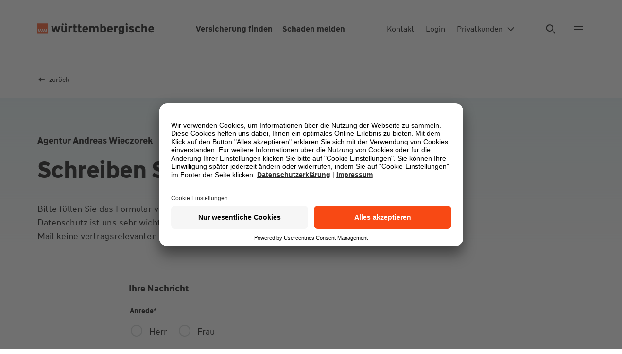

--- FILE ---
content_type: text/html; charset=UTF-8
request_url: https://www.wuerttembergische.de/versicherungen/andreas.wieczorek/kontakt
body_size: 38475
content:
<!DOCTYPE html><html class="glb-no-js glb-html" lang="de"><head><meta charset="utf-8"><meta name="viewport" content="width=device-width, initial-scale=1"><title>Kontakt: Andreas Wieczorek: Versicherungsagentur in Herbrechtingen | Württembergische</title><meta property="og:title" content="Kontakt: Andreas Wieczorek: Versicherungsagentur in Herbrechtingen | Württembergische"><meta name="twitter:title" content="Kontakt: Andreas Wieczorek: Versicherungsagentur in Herbrechtingen | Württembergische"><meta content="E-Mail-Kontakt zu Agentur Andreas Wieczorek der Württembergischen - Ihr Partner für Versicherungen und Finanzen in Herbrechtingen!" name="description"/><meta name="twitter:description" content="E-Mail-Kontakt zu Agentur Andreas Wieczorek der Württembergischen - Ihr Partner für Versicherungen und Finanzen in Herbrechtingen!"><meta property="og:description" content="E-Mail-Kontakt zu Agentur Andreas Wieczorek der Württembergischen - Ihr Partner für Versicherungen und Finanzen in Herbrechtingen!"><meta property="og:image" content="https://www.wuerttembergische.de/media/wuerttembergische-versicherung_800x450.jpg"><meta property="og:image:width" content="800"><meta property="og:image:height" content="450"><meta name="twitter:image" content="https://www.wuerttembergische.de/media/wuerttembergische-versicherung_800x450.jpg"><meta name="robots" content="noindex" /><meta property="og:type" content="website"><meta name="twitter:card" content="summary"><meta name="twitter:domain" content="wuerttembergische.de"><meta property="article:publisher" content="https://www.facebook.com/wuerttembergischeversicherung" /><meta property="article:author" content="https://www.facebook.com/wuerttembergischeversicherung" /><meta name="facebook-domain-verification" content="3pzvsxn8v9mu4uf6vh28kpyq7h1hbd" /><link rel="apple-touch-icon" sizes="180x180" href="/media/assets/img/favicons/apple-touch-icon.png"><link rel="icon" type="image/png" sizes="32x32" href="/media/assets/img/favicons/favicon-32x32.png"><link rel="icon" type="image/png" sizes="16x16" href="/media/assets/img/favicons/favicon-16x16.png"><link rel="mask-icon" href="/media/assets/img/favicons/safari-pinned-tab.svg" color="#0f2319"><link rel="icon" href="/media/assets/img/favicons/favicon.ico"><link rel="icon" href="/media/assets/img/favicons/favicon.svg" type="image/svg+xml"><meta name="theme-color" content="#ffffff"><meta name="mobile-web-app-capable" content="yes"><meta name="apple-mobile-web-app-capable" content="yes"><meta name="apple-mobile-web-app-status-bar-style" content="translucent black"><meta name="apple-mobile-web-app-title" content=""><link rel="preload" href="/media/assets/fonts/WWTypeWeb-Regular.woff2" as="font" type="font/woff2" crossorigin><link rel="preload" href="/media/assets/fonts/WWTypeWeb-Regular.woff" as="font" type="font/woff2" crossorigin><link rel="preload" href="/media/assets/fonts/WWTypeWeb-Bold.woff2" as="font" type="font/woff2" crossorigin><link rel="preload" href="/media/assets/fonts/WWTypeWeb-Bold.woff2" as="font" type="font/woff2" crossorigin><script id="usercentrics-cmp" src="https://app.usercentrics.eu/browser-ui/latest/loader.js" data-settings-id="XeKnFu98Dm" async></script>
<script>window.dataLayer=[{"pageType": "formularseite","vnr": "840002071",
			}];</script><script type="text/javascript">window.dataLayer = window.dataLayer || [];function gtag() {dataLayer.push(arguments);}gtag("consent", "default", {ad_storage: "denied",analytics_storage: "denied",ad_user_data: "denied",ad_personalization: "denied",wait_for_update: 2000});gtag("set", "ads_data_redaction", true);</script><script>(function(w,d,s,l,i){w[l]=w[l]||[];w[l].push({'gtm.start':new Date().getTime(),event:'gtm.js'});var f=d.getElementsByTagName(s)[0],j=d.createElement(s),dl=l!='dataLayer'?'&l='+l:'';j.async=true;j.src='https://www.googletagmanager.com/gtm.js?id='+i+dl+ '&gtm_auth=I061JrYViIQyZ1YfzSD8aw&gtm_cookies_win=x';f.parentNode.insertBefore(j,f);})(window,document,'script','dataLayer','GTM-55ZRFBG');</script><script>document.documentElement.className = document.documentElement.className.replace('su-nojs', 'su-js');var AP_globalAssetPath = "//www.wuerttembergische.de/media/assets/js/min_complete/";var AP_globalSpriteSheet = "/media/assets/img/sprite_icons/glb-sprite-20250402.svg";var AP_globalConfig = {"api":{"serviceUrl":"/api/magiccube","version":"v1","endpoints":{"locations":"/locations/autocomplete","locationsgeo":"/locations/geocode","consultantnameautosuggest":"/consultants/suggest","consultants":"/consultants","consultantsdetail":"/consultants/{id}","consultantsquote":"/consultants/{id}/quotes/{quoteid}","consultantsoptions":"/consultants/options","consultantslanguages":"/consultants/languages","search":"/services/autocomplete?q="}},"googleMaps":{"key":"AIzaSyDbsc6QT-4wB5LcW-S5i78KvntO9eImK9Q"}};</script>
<script>
	document.documentElement.className += " WW_js-load";
	var WW_globalAssetPath = "";
	var WW_template = false;
</script>
<link href="/media/assets/css/global.min-20250822.css" as="style" rel="stylesheet"><style>
/* css_mod_bmheader */ .gzm-BmHeader{background-color:#fff;display:flex;min-height:5rem;position:fixed;width:100%;z-index:10}.gzm-BmHeader--sticky{position:sticky;top:0}.gzm-BmHeader+.glb-section-main:not(.frctl-preview){padding-top:120px}@media(max-width:1279px){.gzm-BmHeader+.glb-section-main:not(.frctl-preview){padding-top:130px}.gzm-BmHeader--logo-only+.glb-section-main:not(.frctl-preview){padding-top:82px}}.gzm-BmHeader .gzm-BmHeader__link{color:#000;font-size:.875rem;font-weight:400}.gzm-BmHeader .gzm-BmHeader__link:hover{color:#006877}.gzm-BmHeader .gzc-Button--cl-5{color:#000}.gzm-BmHeader .gzc-Button--cl-5 .gzc-Button__text{color:#000;font-size:.875rem;font-weight:400}.gzm-BmHeader .gzc-Button--cl-5:hover,.gzm-BmHeader .gzc-Button--cl-5:hover .gzc-Button__text{color:#006877}.gzm-BmHeader__ct{align-items:center;display:flex;width:100%}.gzm-BmHeader__bg{background-color:#fff;border-bottom:1px solid #f0f0f0;height:100%;left:0;position:absolute;top:0;width:100%;z-index:-1}.gzm-BmHeader__logo{display:flex;width:auto}.gzm-BmHeader__logo a{display:inline-flex}.gzm-BmHeader__main{font-weight:700;margin:0 0 0 auto;width:auto}.gzm-BmHeader__main .gzm-BmHeader__link{font-weight:700}.gzm-BmHeader__main-list{align-items:center;display:flex;padding:0 1rem}.gzm-BmHeader__main-list li{display:flex;margin-left:1.25rem;text-align:right}.gzm-BmHeader__main-list li:first-child{margin-left:0}.gzm-BmHeader__menu{border-left:2px solid #f0f0f0;display:flex;padding-left:1rem;width:auto}.gzm-BmHeader__meta{background-color:#fff;border-bottom:1px solid #f0f0f0;bottom:0;left:0;padding:0 8%;position:absolute;transform:translate3d(0,100%,0);transition:transform .5s;transition-timing-function:cubic-bezier(.6,0,.1,1);width:100%;z-index:-2}.gzm-BmHeader__meta-list{align-items:center;display:flex}.gzm-BmHeader__meta-list li{display:flex;margin-right:1.25rem;padding:.75rem 0}.gzm-BmHeader__meta-list li:last-child{margin-right:0}.gzm-BmHeader__meta-search{margin-left:auto}.gzm-BmHeader__meta.gzg-HideMobile{transform:translateZ(0)}.gzm-BmHeader .gzg-HideMobileXs{display:none}@media(min-width:500px){.gzm-BmHeader .gzg-HideMobileXs{display:flex}}.gzm-BmHeader .gzg-HideMobileXxs{display:none}@media(min-width:375px){.gzm-BmHeader .gzg-HideMobileXxs{display:flex}}@media(max-width:1279px){.gzm-BmHeader .gzg-Container{margin:0}.gzm-BmHeader__ct{margin:0 auto;padding:1.5625rem 1.875rem}.gzm-BmHeader__meta{padding:0 1.875rem}}@media(min-width:1280px){.gzm-BmHeader{min-height:7.5rem}.gzm-BmHeader .gzc-Button--cl-5 .gzc-Button__text,.gzm-BmHeader .gzm-BmHeader__link{font-size:1rem}.gzm-BmHeader__main{margin:0 auto}.gzm-BmHeader__main-list{padding:0}.gzm-BmHeader__main-list li{text-align:initial}.gzm-BmHeader__meta{border:0;left:auto;padding:0;position:relative;top:auto;transform:none;transition:none;width:auto;z-index:auto}.gzm-BmHeader__meta-list{margin-right:2rem}.gzm-BmHeader__meta-list li{margin-left:1.5rem;margin-right:0}.gzm-BmHeader__meta-list li:first-child{margin-left:0}.gzm-BmHeader__meta-list li:last-child{margin-left:4rem}.gzm-BmHeader__menu{border:0;padding-left:0}}.gzg-Skiplink{background:#fff;border:2px solid #8c6cad;border-radius:8px;color:#007474;font-weight:700;left:.5rem;padding:.5rem 1rem;position:absolute;text-decoration:none;top:.5rem;transform:translateY(-200%);transition:transform .2s ease;z-index:1000}.gzg-Skiplink:focus{transform:translateY(0)}
/* css_mod_bmfooter */ .gzm-BmFooter{margin-left:auto;margin-right:auto;max-width:2440px}.gzm-BmFooter__links{background-color:#e8f5f6}.gzm-BmFooter .gzg-Container{padding:48px 0}.gzm-BmFooter .gzg-GridFooter{-moz-column-gap:48px;column-gap:48px;display:grid}.gzm-BmFooter .gzg-GridFooter--4{grid-template-areas:"col1 col2 col3 col4"}.gzm-BmFooter .gzg-GridFooter--3{grid-template-areas:"col1 col2 col3"}.gzm-BmFooter .gzg-GridFooter--2{grid-template-areas:"col1 col2"}.gzm-BmFooter--col1{grid-area:col1}.gzm-BmFooter--col2{grid-area:col2}.gzm-BmFooter--col3{grid-area:col3}.gzm-BmFooter--col4{grid-area:col4}.gzm-BmFooter .gzc-CompFootnote.gzg-Container{padding-top:0}.gzm-BmFooter__newsletter--wrapper{border-bottom:1px solid #d1d5d5}.gzm-BmFooter__newsletter--headline{margin-right:48px}.gzm-BmFooter__textfield{max-width:320px}.gzm-BmFooter__registration{display:flex}.gzm-BmFooter__button{margin-left:8px}.gzm-BmFooter__links{margin-top:16px}.gzm-BmFooter__links:first-child{margin-top:0}.gzm-BmFooter__legal{display:flex;flex-wrap:wrap;justify-content:space-between;padding:24px 0}.gzm-BmFooter__legal div:first-child{margin-right:48px}.gzm-BmFooter__legal div:last-child{margin-right:0}.gzm-BmFooter__legal--linkList{margin-right:48px;order:2;width:50%}.gzm-BmFooter__legal--links,.gzm-BmFooter__legal--linksBottom{display:flex;flex-wrap:wrap;row-gap:.375rem}.gzm-BmFooter__legal--links a,.gzm-BmFooter__legal--linksBottom a{margin-right:16px}.gzm-BmFooter__legal--links a:last-child,.gzm-BmFooter__legal--linksBottom a:last-child{margin-right:0}.gzm-BmFooter__legal--linksBottom{margin-top:8px}.gzm-BmFooter__legal--linksBottom a{font-weight:700}.gzm-BmFooter__legal--social{align-items:flex-end;display:inline-flex;margin-bottom:24px;order:1;width:100%}.gzm-BmFooter__legal--social .gzc-Anchor{margin-right:18px}.gzm-BmFooter__legal--social .gzc-Anchor:last-child{margin-right:0}.gzm-BmFooter__scrollTop{align-items:flex-end;display:flex;justify-content:flex-end;order:3;width:25%}.gzm-BmFooter__scrollTop svg{transform:rotate(270deg)}@media(max-width:1279px){.gzm-BmFooter .gzg-GridFooter--4{grid-template-areas:"col1 col2" "col3 col3" "col4 col4"}.gzm-BmFooter .gzg-GridFooter--3{grid-template-areas:"col1 col2" "col3 col3"}.gzm-BmFooter__newsletter--input{margin-top:24px}.gzm-BmFooter__legal{flex-wrap:wrap}.gzm-BmFooter__legal--linkList{width:100%}.gzm-BmFooter__scrollTop{justify-content:flex-start;margin-top:32px;order:3;width:100%}.gzm-BmFooter__link--block:nth-child(n+3){margin-top:26px;width:50%}.gzm-BmFooter__link--block:nth-child(3){margin-top:48px}.gzm-BmFooter__link--block:last-child .gzm-BmFooter__accordion--elements a:last-child{margin-bottom:0}}@media(min-width:1280px){.gzm-BmFooter__newsletter--input{margin-left:16px}}@media(max-width:767px){.gzm-BmFooter__textfield{max-width:100%}.gzm-BmFooter__registration{flex-direction:column}.gzm-BmFooter__registration button{margin-left:0;margin-top:10px}.gzm-BmFooter__registration button span{text-align:center;width:100%}}@media(max-width:639px){.gzm-BmFooter .gzg-Grid{-moz-column-gap:0;column-gap:0}.gzm-BmFooter .gzg-GridFooter--4{grid-template-areas:"col1 col1" "col2 col2" "col3 col3" "col4 col4"}.gzm-BmFooter .gzg-GridFooter--3{grid-template-areas:"col1 col1" "col2 col2" "col3 col3"}.gzm-BmFooter .gzg-GridFooter--2{grid-template-areas:"col1 col1" "col2 col2"}.gzm-BmFooter__link--block:nth-child(3){margin-top:26px}.gzm-BmFooter__link--block:nth-child(2){margin-top:48px}.gzm-BmFooter .gzg-GridSpan-3{grid-column-end:span 12}.gzm-BmFooter__legal--links{align-items:flex-start;flex-direction:column;row-gap:0}.gzm-BmFooter__legal--links a{margin-bottom:12px}.gzm-BmFooter__legal--linksBottom{flex-direction:column;margin-top:0;row-gap:0}.gzm-BmFooter__legal--linksBottom a{margin-bottom:12px}.gzm-BmFooter__legal--linksBottom a:last-child{margin-bottom:0}.gzm-BmFooter__scrollTop{margin-bottom:8px}.gzm-BmFooter__link--block:nth-child(n+3){width:100%}}
/* css_comp_wuerttlogo */ .gzc-WuerttLogo--hide-mobile{display:none}@media(min-width:640px){.gzc-WuerttLogo--hide-mobile{display:flex;height:1.5rem;width:15rem}}.gzc-WuerttLogo--hide-desktop{display:flex;height:2rem;width:5rem}@media(min-width:640px){.gzc-WuerttLogo--hide-desktop{display:none}}.gzc-WuerttLogo__box{fill:#f84914}.gzc-WuerttLogo__box-text{fill:#fff}.gzc-WuerttLogo__logo-text{fill:#000}
/* css_comp_anchor */ .gzc-Anchor{color:#007a8c;display:inline-flex;font-weight:700;position:relative;text-decoration:none;transition:color .2s}.gzc-Anchor:active{color:#006877}.gzc-Anchor:active,.gzc-Anchor:hover{text-decoration:none}.gzc-Anchor .gzc-Icon--arrow.gzc-Icon--active path:first-of-type{animation:_icon_crossfade4_1 .3s cubic-bezier(.6,0,.1,1) both}.gzc-Anchor .gzc-Icon--arrow.gzc-Icon--active path:nth-of-type(2){animation:_icon_crossfade4_2 .3s cubic-bezier(.6,0,.1,1) both}.gzc-Anchor .gzc-Icon--arrow.gzc-Icon--active path:nth-of-type(3){animation:_icon_crossfade4_3 .3s cubic-bezier(.6,0,.1,1) both}.gzc-Anchor .gzc-Icon--arrow.gzc-Icon--active path:nth-of-type(4),.gzc-Anchor .gzc-Icon--arrow.gzc-Icon--inactive path:first-of-type{animation:_icon_crossfade4_4 .3s cubic-bezier(.6,0,.1,1) both}.gzc-Anchor .gzc-Icon--arrow.gzc-Icon--inactive path:nth-of-type(2){animation:_icon_crossfade4_3 .3s cubic-bezier(.6,0,.1,1) both}.gzc-Anchor .gzc-Icon--arrow.gzc-Icon--inactive path:nth-of-type(3){animation:_icon_crossfade4_2 .3s cubic-bezier(.6,0,.1,1) both}.gzc-Anchor .gzc-Icon--arrow.gzc-Icon--inactive path:nth-of-type(4){animation:_icon_crossfade4_1 .3s cubic-bezier(.6,0,.1,1) both}.gzc-Anchor .gzc-Icon--plus.gzc-Icon--active path:first-of-type{animation:_icon_rotate .6s cubic-bezier(.6,0,.1,1) both}.gzc-Anchor .gzc-Icon--plus.gzc-Icon--inactive path:first-of-type{animation:_icon_rotate_back .6s cubic-bezier(.6,0,.1,1) both}@media(hover:hover)and (pointer:fine){.gzc-Anchor .gzc-Icon--search path{transform-origin:7px 8px;motion-path:path("M4,8a4,4 0 1,0 8,0a4,4 0 1,0 -8,0");offset-path:path("M4,8a4,4 0 1,0 8,0a4,4 0 1,0 -8,0");offset-rotate:0deg}.gzc-Anchor:hover .gzc-Icon--target .icon-target-top{animation:_icon_target_top .9s cubic-bezier(.6,0,.1,1) both}.gzc-Anchor:hover .gzc-Icon--target .icon-target-bottom{animation:_icon_target_bottom .9s cubic-bezier(.6,0,.1,1) both}.gzc-Anchor:hover .gzc-Icon--target .icon-target-left{animation:_icon_target_left .9s cubic-bezier(.6,0,.1,1) both}.gzc-Anchor:hover .gzc-Icon--target .icon-target-right{animation:_icon_target_right .9s cubic-bezier(.6,0,.1,1) both}.gzc-Anchor:hover .gzc-Icon--increase .icon-increase-left-top{animation:_icon_increase_left_top 1.2s cubic-bezier(.6,0,.1,1) both}.gzc-Anchor:hover .gzc-Icon--increase .icon-increase-right-bottom{animation:_icon_increase_right_bottom 1.2s cubic-bezier(.6,0,.1,1) both}.gzc-Anchor:hover .gzc-Icon--decrease .icon-decrease-left-top{animation:_icon_decrease_left_top 1.2s cubic-bezier(.6,0,.1,1) both}.gzc-Anchor:hover .gzc-Icon--decrease .icon-decrease-right-bottom{animation:_icon_decrease_right_bottom 1.2s cubic-bezier(.6,0,.1,1) both}.gzc-Anchor:hover .gzc-Icon--notice .icon-notice-bottom{animation:_icon_notice .9s cubic-bezier(.6,0,.1,1) both}.gzc-Anchor:hover .gzc-Icon--printer .icon-printer-animate{animation:_icon_printer .9s cubic-bezier(.6,0,.1,1) both}.gzc-Anchor:hover .gzc-Icon--reload .icon-reload-animate{animation:_icon_reload .9s cubic-bezier(.6,0,.1,1) both}.gzc-Anchor:hover .gzc-Icon--map .icon-map-left{animation:_icon_map_left .9s cubic-bezier(.6,0,.1,1) both}.gzc-Anchor:hover .gzc-Icon--map .icon-map-right{animation:_icon_map_right .9s cubic-bezier(.6,0,.1,1) both}.gzc-Anchor:hover .gzc-Icon--consultant path{animation:_icon_chevron .9s cubic-bezier(.25,.46,.45,.94) both}.gzc-Anchor:hover .gzc-Icon--arrow-long .animated{animation:_icon_arrow_right .9s cubic-bezier(.6,0,.1,1) both}.gzc-Anchor:hover .gzc-Icon--arrow-long-down path{animation:_icon_arrow_down .9s cubic-bezier(.6,0,.1,1) both}.gzc-Anchor:hover .gzc-Icon--calendar .animated:nth-child(2n){animation:_icon_calendar .3s cubic-bezier(.6,0,.1,1) both;animation-delay:.12s}.gzc-Anchor:hover .gzc-Icon--calendar .animated:nth-child(3n){animation:_icon_calendar .3s cubic-bezier(.6,0,.1,1) both;animation-delay:.18s}.gzc-Anchor:hover .gzc-Icon--calendar .animated:nth-child(4n){animation:_icon_calendar .3s cubic-bezier(.6,0,.1,1) both;animation-delay:.24s}.gzc-Anchor:hover .gzc-Icon--calendar .animated:nth-child(5n){animation:_icon_calendar .3s cubic-bezier(.6,0,.1,1) both;animation-delay:.3s}.gzc-Anchor:hover .gzc-Icon--calendar .animated:nth-child(6n){animation:_icon_calendar .3s cubic-bezier(.6,0,.1,1) both;animation-delay:.36s}.gzc-Anchor:hover .gzc-Icon--calendar .animated:nth-child(7n){animation:_icon_calendar .3s cubic-bezier(.6,0,.1,1) both;animation-delay:.42s}.gzc-Anchor:hover .gzc-Icon--compass-needle .animated{animation:_icon_tip_turn .9s cubic-bezier(.6,0,.1,1) both}.gzc-Anchor:hover .gzc-Icon--camera path:first-of-type{animation:_icon_camera .9s cubic-bezier(.6,0,.1,1) both}.gzc-Anchor:hover .gzc-Icon--external-link path{animation:_icon_arrow_external .9s cubic-bezier(.6,0,.1,1) both}.gzc-Anchor:hover .gzc-Icon--cross path{animation:_icon_turn .9s cubic-bezier(.6,0,.1,1) both}.gzc-Anchor:hover .gzc-Icon--phone path:first-of-type,.gzc-Anchor:hover .gzc-Icon--whatsapp path:first-of-type{animation:_icon_phone .9s cubic-bezier(.6,0,.1,1) both}.gzc-Anchor:hover .gzc-Icon--download path:first-of-type{animation:_icon_download .9s cubic-bezier(.6,0,.1,1) both}.gzc-Anchor:hover .gzc-Icon--upload path:first-of-type{animation:_icon_upload .9s cubic-bezier(.6,0,.1,1) both}.gzc-Anchor:hover .gzc-Icon--menu path:first-of-type{animation:_icon_burger .9s cubic-bezier(.6,0,.1,1) both}.gzc-Anchor:hover .gzc-Icon--location path{animation:_icon_location .9s cubic-bezier(.6,0,.1,1) both}.gzc-Anchor:hover .gzc-Icon--letter path:first-of-type{animation:_icon_crossfade3_1 .3s cubic-bezier(.6,0,.1,1) both}.gzc-Anchor:hover .gzc-Icon--letter path:nth-of-type(2){animation:_icon_crossfade3_2 .3s cubic-bezier(.6,0,.1,1) both}.gzc-Anchor:hover .gzc-Icon--letter path:nth-of-type(3){animation:_icon_crossfade3_3 .3s cubic-bezier(.6,0,.1,1) both}.gzc-Anchor:hover .gzc-Icon--world path:first-of-type{animation:_icon_crossfade2_1 .9s both}.gzc-Anchor:hover .gzc-Icon--world path:nth-of-type(2){animation:_icon_crossfade2_2 .9s both}.gzc-Anchor:hover .gzc-Icon--search path{animation:_icon_search 1.5s cubic-bezier(.25,.46,.45,.94) both}.gzc-Anchor:hover .gzc-Icon--arrow .animated{animation:_icon_arrow_right .6s cubic-bezier(.6,0,.1,1) both}.gzc-Anchor:hover .gzc-Icon--arrow.gzc-Icon--active .animated{animation:_icon_arrow_left .6s cubic-bezier(.6,0,.1,1) both}.gzc-Anchor:hover .gzc-Icon--minus .animated,.gzc-Anchor:hover .gzc-Icon--plus .animated{animation:_icon_turn .9s cubic-bezier(.6,0,.1,1) both}.gzc-Anchor:hover .gzc-Icon--facebook .animated,.gzc-Anchor:hover .gzc-Icon--linkedin .animated,.gzc-Anchor:hover .gzc-Icon--twitter .animated,.gzc-Anchor:hover .gzc-Icon--xing .animated,.gzc-Anchor:hover .gzc-Icon--youtube .animated{animation:_icon_scaleonly .9s cubic-bezier(.6,0,.1,1) both}.gzc-Anchor:hover{color:#006877;text-decoration:none}}.gzc-Anchor.gzc-Anchor--download-image:focus{box-shadow:0 0 0 0}.gzc-Anchor.gzc-Anchor--download-image:focus .gzc-Anchor--download-ct{border-radius:8px;box-shadow:0 0 0 2px #fff;outline:4px solid #8c6cad;outline-offset:2px}.gzc-Anchor__text{max-width:-moz-max-content;max-width:max-content;word-break:break-word}.gzc-Anchor__ct svg{position:relative;fill:currentColor}.gzc-Anchor--iconLeft svg{left:0;position:absolute;top:2px}.gzc-Anchor--iconLeft .gzc-Anchor__ct{display:inline-block;padding-left:24px}.gzc-Anchor--iconLeft .gzc-Anchor__desc,.gzc-Anchor--iconLeft .gzc-Anchor__text{display:block}.gzc-Anchor--iconLeft.gzc-Anchor--l .gzc-Anchor__ct{padding-left:40px}.gzc-Anchor--iconLeft.gzc-Anchor--l .gzc-Anchor__icon{top:-1px}.gzc-Anchor--iconLeft.gzc-Anchor--xl .gzc-Anchor__ct{padding-left:40px}.gzc-Anchor--iconLeft.gzc-Anchor--xl .gzc-Anchor__icon{top:0}.gzc-Anchor--iconLeft.gzc-Anchor--2xl .gzc-Anchor__ct{padding-left:48px}.gzc-Anchor--iconLeft.gzc-Anchor--2xl .gzc-Anchor__icon{top:-2px}.gzc-Anchor.gzc-Anchor--iconNeutralQuiet{font-weight:400}.gzc-Anchor--iconRight .gzc-Anchor__ct{display:inline-block}.gzc-Anchor--iconRight svg{display:inline-block;margin-left:8px}.gzc-Anchor--iconRight.gzc-Anchor--l .gzc-Anchor__icon{margin-top:-2px}.gzc-Anchor--iconRight.gzc-Anchor--2xl .gzc-Anchor__icon,.gzc-Anchor--iconRight.gzc-Anchor--xl .gzc-Anchor__icon{margin-top:-4px}.gzc-Anchor--iconRight.gzc-Anchor--2xl .gzc-Anchor__icon,.gzc-Anchor--iconRight.gzc-Anchor--l .gzc-Anchor__icon,.gzc-Anchor--iconRight.gzc-Anchor--xl .gzc-Anchor__icon{margin-left:16px}.gzc-Anchor--secondary{color:#007a8c}.gzc-Anchor--secondary:active{color:#006877}@media(hover:hover)and (pointer:fine){.gzc-Anchor--secondary:hover{color:#006877}}.gzc-Anchor:not(.gzc-Anchor--downloadCard) .gzc-Anchor__desc{color:#000;font-size:.75rem;font-weight:400;margin-top:1px}.gzc-Anchor--downloadCard .gzc-Anchor__desc,.gzc-Anchor--downloadCard .gzc-Anchor__text{display:inline-block}.gzc-Anchor--download,.gzc-Anchor--download-image{width:100%}.gzc-Anchor--download .gzc-Anchor__ct,.gzc-Anchor--download-image .gzc-Anchor__ct{align-items:flex-start;display:flex;padding-left:0;width:100%}.gzc-Anchor--download .gzc-Anchor--download-ct,.gzc-Anchor--download-image .gzc-Anchor--download-ct{margin-left:0;padding-left:24px;position:relative}.gzc-Anchor--download .gzc-Anchor__desc,.gzc-Anchor--download-image .gzc-Anchor__desc{margin-top:.25rem}.gzc-Anchor--download-image .gzc-Anchor--download-ct{width:82%}.gzc-Anchor--download-image .gzc-RespImg{flex-shrink:0;height:100%;width:18%}.gzc-Anchor--download-image .gzc-RespImg+.gzc-Anchor--download-ct{margin-left:1rem}@media(min-width:1024px){.gzc-Anchor--download-image .gzc-Anchor--download-ct{width:71%}.gzc-Anchor--download-image .gzc-RespImg{width:29%}}@media(min-width:1920px){.gzc-Anchor--download-image .gzc-Anchor--download-ct{width:62%}.gzc-Anchor--download-image .gzc-RespImg{width:38%}}.gzc-Anchor--image .gzc-Anchor__ct{width:100%}.gzc-Anchor--iconNeutral,.gzc-Anchor--iconNeutralQuiet,.gzc-Anchor--neutral,.gzc-Anchor--toggle{color:#000}.gzc-Anchor--iconNeutral:active,.gzc-Anchor--iconNeutralQuiet:active,.gzc-Anchor--neutral:active,.gzc-Anchor--toggle:active{color:#007a8c}@media(hover:hover)and (pointer:fine){.gzc-Anchor--iconNeutral:hover,.gzc-Anchor--iconNeutralQuiet:hover,.gzc-Anchor--neutral:hover,.gzc-Anchor--toggle:hover{color:#007a8c}}.gzc-Anchor--toggle .gzc-Anchor__text{display:inline-flex}.gzc-Anchor--toggle .gzc-Anchor__text .gzc-Icon{margin-right:.5rem;position:relative}.gzc-Anchor--toggle .gzc-Anchor__text .gzc-Icon:last-child{margin-left:.5rem}.gzc-Anchor--toggle .gzc-Anchor__text .gzc-Icon.gzc-Icon--arrow{transform:rotate(90deg)}.gzc-Anchor--toggle .gzc-Anchor__textAdd{display:inline-flex;font-weight:400;padding-right:1rem}.gzc-Anchor--toggle.gzc-Anchor--active .gzc-Anchor__text{color:#007a8c}.gzc-Anchor--toggle.gzc-Anchor--active .gzc-Anchor__text .gzc-Icon{fill:#007a8c}.gzc-Anchor--filter{background-image:linear-gradient(0deg,#007a8c,#007a8c);background-position:100% 100%;background-repeat:no-repeat;background-size:0 2px;color:#000;transition:background-size .5s cubic-bezier(.6,0,.1,1),color .5s cubic-bezier(.6,0,.1,1);white-space:nowrap}.gzc-Anchor--filter-active,.gzc-Anchor--filter:active{background-position:0 100%;background-size:100% 2px;color:#007a8c}@media(hover:hover)and (pointer:fine){.gzc-Anchor--filter:hover{background-position:0 100%;background-size:100% 2px;color:#007a8c}}.gzc-Anchor--address{color:#6e7976;font-size:.875rem;font-weight:400;padding:.5rem;text-align:left;transition:background-color .3s ease-out;white-space:nowrap}.gzc-Anchor--address .gzc-Anchor__ct{align-items:center;display:flex;padding:0}.gzc-Anchor--address.gzc-Anchor--iconLeft svg{margin-right:.5rem;position:relative;fill:#47504f}.gzc-Anchor--address-active,.gzc-Anchor--address-active:focus,.gzc-Anchor--address:active,.gzc-Anchor--address:focus:active{background-color:#fff;box-shadow:inset 0 -4px 0 0 #f84914;color:#000;outline-offset:0}.gzc-Anchor--address-active.gzc-Anchor--iconLeft svg,.gzc-Anchor--address-active:focus.gzc-Anchor--iconLeft svg,.gzc-Anchor--address:active.gzc-Anchor--iconLeft svg,.gzc-Anchor--address:focus:active.gzc-Anchor--iconLeft svg{fill:#f84914}@media(hover:hover)and (pointer:fine){.gzc-Anchor--address:hover{background-color:#f0f0f0;color:#6e7976;text-decoration:none}}@media(min-width:1024px){.gzc-Anchor--address{font-size:1rem;padding:1rem}.gzc-Anchor--address.gzc-Anchor--iconLeft svg{margin-right:1rem}}.gzc-Anchor--checkbox{font-weight:400}.gzc-Anchor--footer{color:#000;display:block;font-weight:400}@media(hover:hover)and (pointer:fine){.gzc-Anchor--footer:hover{color:#007a8c}}.gzc-Anchor--skiplink{left:20px;position:absolute;top:20px;z-index:300}.gzc-Anchor--skiplink:not(:focus){height:1px;overflow:hidden;position:absolute;width:1px;clip:rect(1px,1px,1px,1px)}.gzc-Anchor .gzc-Icon--letter{top:3px}.gzc-Anchor__icon--wrapper{display:inline;white-space:nowrap}.gzc-Anchor__icon--item{display:inline-block}.gzc-Anchor.gzc-Anchor[hidden]{opacity:0;pointer-events:none}.gzc-Anchor--cl-pagination{background-color:transparent;border-radius:0;color:#000;font-size:1rem;font-weight:700;line-height:1.5;padding:0 12px}.gzc-Anchor--cl-pagination:active{color:#007a8c}@media(hover:hover)and (pointer:fine){.gzc-Anchor--cl-pagination:hover{color:#007a8c;text-decoration:underline}}button.gzc-Anchor{text-align:left}
/* css_comp_icon */ .gzc-Icon{height:16px;width:16px;fill:currentColor;flex-shrink:0;transition:fill .2s ease-out}.gzc-Icon--inline{display:inline-block}.gzc-Icon--xs{height:16px;width:16px;stroke-width:1.4;stroke:currentColor}.gzc-Icon--s{height:24px;width:24px}.gzc-Icon--m{height:32px;width:32px}.gzc-Icon--l{height:48px;width:48px}.gzc-Icon--xl{height:64px;width:64px}.gzc-Icon--info{stroke-width:1}
/* css_comp_respimg */ .gzc-RespImg{display:block;margin-bottom:0;position:relative}.gzc-RespImg .gzc-LazyImg{bottom:0;left:0;position:absolute;right:0;top:0}.gzc-RespImg__ct{background:transparent;height:0;overflow:hidden;position:relative;width:100%}.gzc-RespImg--bg-grey .gzc-RespImg__ct{background:#f0f0f0}.gzc-RespImg--bg-white .gzc-RespImg__ct{background:#fff}.gzc-RespImg--ratio-21to9 .gzc-RespImg__ct{padding-bottom:42.8571428571%}.gzc-RespImg--ratio-16to9 .gzc-RespImg__ct{padding-bottom:56.25%}.gzc-RespImg--ratio-1to2 .gzc-RespImg__ct{padding-bottom:200%}.gzc-RespImg--ratio-story .gzc-RespImg__ct{padding-bottom:177.5%}.gzc-RespImg--ratio-3to2 .gzc-RespImg__ct{padding-bottom:66.6666666667%}.gzc-RespImg--ratio-4to3 .gzc-RespImg__ct{padding-bottom:75%}.gzc-RespImg--ratio-1to1 .gzc-RespImg__ct{padding-bottom:100%}.gzc-RespImg--ratio-3to4 .gzc-RespImg__ct{padding-bottom:133.3333333333%}.gzc-RespImg--ratio-2to3 .gzc-RespImg__ct{padding-bottom:150%}.gzc-RespImg--ratio-9to16 .gzc-RespImg__ct{padding-bottom:177.7777777778%}.gzc-RespImg--ratio-9to21 .gzc-RespImg__ct{padding-bottom:233.3333333333%}.gzc-RespImg--ratio-16to9-to-4to3-to-16to9 .gzc-RespImg__ct{padding-bottom:56.25%}.gzc-RespImg--ratio-9to16-to-16to9-to-21to9 .gzc-RespImg__ct{padding-bottom:177.7777777778%}.gzc-RespImg--ratio-1to1-to-16to9-to-4to3-to-16to9 .gzc-RespImg__ct{padding-bottom:100%}.gzc-RespImg--ratio-16to9-to-1to1-to-4to3 .gzc-RespImg__ct{padding-bottom:56.25%}.gzc-RespImg--ratio-4to3-to-16to9-to-1to1-to-4to3 .gzc-RespImg__ct,.gzc-RespImg--ratio-4to3-to-16to9-to-1to1-to-4to3--stage-variant .gzc-RespImg__ct{padding-bottom:75%}.gzc-RespImg--ratio-9to21-to-3to4-to-16to9 .gzc-RespImg__ct{padding-bottom:233.3333333333%}.gzc-RespImg--ratio-4to3-to-16to9-to-1to1-to-4to3-to-16to9 .gzc-RespImg__ct{padding-bottom:75%}.gzc-RespImg--ratio-16to9-to-1to1-to-4to3-to-16to9 .gzc-RespImg__ct{padding-bottom:56.25%}.gzc-RespImg--ratio-4to3-to-21to9 .gzc-RespImg__ct{padding-bottom:75%}.gzc-RespImg--ratio-3to4-to-16to9-to-21to9 .gzc-RespImg__ct{padding-bottom:133.3333333333%}.gzc-RespImg--ratio-1to1-to-21to9-to-32to9 .gzc-RespImg__ct{padding-bottom:100%}.gzc-RespImg--ratio-16to9-to-21to9-to-32to9 .gzc-RespImg__ct{padding-bottom:56.25%}.gzc-RespImg--ratio-3to4-to-16to9 .gzc-RespImg__ct{padding-bottom:133.3333333333%}.gzc-RespImg--ratio-1to1-to-3to4 .gzc-RespImg__ct{padding-bottom:100%}.gzc-RespImg--ratio-4to3-to-3to4 .gzc-RespImg__ct,.gzc-RespImg--ratio-4to3-to-3to4--s .gzc-RespImg__ct{padding-bottom:75%}.gzc-RespImg--ratio-16to9-to-3to4 .gzc-RespImg__ct{padding-bottom:56.25%}.gzc-RespImg--ratio-9to21-to-16to9 .gzc-RespImg__ct{padding-bottom:233.3333333333%}.gzc-RespImg--ratio-16to9-to-1to1 .gzc-RespImg__ct,.gzc-RespImg--ratio-16to9-to-4to3 .gzc-RespImg__ct{padding-bottom:56.25%}.gzc-RespImg--ratio-3to2-to-4to3 .gzc-RespImg__ct{padding-bottom:66.6666666667%}.gzc-RespImg--ratio-4to3-to-1to1-to-4to3-to-16to9 .gzc-RespImg__ct{padding-bottom:75%}.gzc-RespImg--ratio-1to1-to-4to3-to-16to9 .gzc-RespImg__ct{padding-bottom:100%}.gzc-RespImg--ratio-3to2-to-21to9 .gzc-RespImg__ct{padding-bottom:66.6666666667%}.gzc-RespImg--ratio-4to3-to-1to1 .gzc-RespImg__ct{padding-bottom:75%}.gzc-RespImg--ratio-1to1-to-4to3 .gzc-RespImg__ct{padding-bottom:100%}.gzc-RespImg--colorFade .gzc-RespImg__ct{background:#f84914}.gzc-RespImg--ratio-4to3-to-16to9-to-1to1-to-4to3-to-16to9--xs .gzc-RespImg__ct,.gzc-RespImg--ratio-4to3-to-16to9-to-4to3-to-16to9 .gzc-RespImg__ct,.gzc-RespImg--ratio-4to3-to-3to4-to-1to1 .gzc-RespImg__ct{padding-bottom:75%}@media(min-width:460px){.gzc-RespImg--ratio-16to9-to-1to1-to-4to3-to-16to9 .gzc-RespImg__ct,.gzc-RespImg--ratio-4to3-to-16to9-to-1to1-to-4to3 .gzc-RespImg__ct,.gzc-RespImg--ratio-4to3-to-16to9-to-1to1-to-4to3--stage-variant .gzc-RespImg__ct,.gzc-RespImg--ratio-4to3-to-16to9-to-1to1-to-4to3-to-16to9 .gzc-RespImg__ct,.gzc-RespImg--ratio-4to3-to-16to9-to-1to1-to-4to3-to-16to9--xs .gzc-RespImg__ct{padding-bottom:56.25%}}@media(min-width:640px){.gzc-RespImg--ratio-1to1-to-3to4 .gzc-RespImg__ct{padding-bottom:133.3333333333%}.gzc-RespImg--ratio-1to1-to-16to9-to-4to3-to-16to9 .gzc-RespImg__ct,.gzc-RespImg--ratio-3to4-to-16to9-to-21to9 .gzc-RespImg__ct,.gzc-RespImg--ratio-4to3-to-16to9-to-4to3-to-16to9 .gzc-RespImg__ct{padding-bottom:56.25%}.gzc-RespImg--ratio-16to9-to-21to9-to-32to9 .gzc-RespImg__ct,.gzc-RespImg--ratio-1to1-to-21to9-to-32to9 .gzc-RespImg__ct{padding-bottom:42.8571428571%}.gzc-RespImg--ratio-3to4-to-16to9 .gzc-RespImg__ct{padding-bottom:56.25%}}@media(min-width:768px){.gzc-RespImg--ratio-1to1-to-4to3 .gzc-RespImg__ct{padding-bottom:75%}.gzc-RespImg--ratio-3to2-to-21to9 .gzc-RespImg__ct{padding-bottom:42.8571428571%}.gzc-RespImg--ratio-9to16-to-16to9-to-21to9 .gzc-RespImg__ct{padding-bottom:56.25%}.gzc-RespImg--ratio-4to3-to-3to4--s .gzc-RespImg__ct,.gzc-RespImg--ratio-9to21-to-3to4-to-16to9 .gzc-RespImg__ct{padding-bottom:133.3333333333%}.gzc-RespImg--ratio-9to21-to-21to9 .gzc-RespImg__ct{padding-bottom:42.8571428571%}}@media(min-width:1024px){.gzc-RespImg--ratio-16to9-to-1to1 .gzc-RespImg__ct{padding-bottom:100%}.gzc-RespImg--ratio-16to9-to-4to3 .gzc-RespImg__ct{padding-bottom:75%}.gzc-RespImg--ratio-16to9-to-3to4 .gzc-RespImg__ct,.gzc-RespImg--ratio-4to3-to-3to4 .gzc-RespImg__ct{padding-bottom:133.3333333333%}.gzc-RespImg--ratio-16to9-to-1to1-to-4to3 .gzc-RespImg__ct,.gzc-RespImg--ratio-4to3-to-16to9-to-1to1-to-4to3 .gzc-RespImg__ct,.gzc-RespImg--ratio-4to3-to-16to9-to-1to1-to-4to3--stage-variant .gzc-RespImg__ct,.gzc-RespImg--ratio-4to3-to-1to1 .gzc-RespImg__ct,.gzc-RespImg--ratio-4to3-to-1to1-to-4to3-to-16to9 .gzc-RespImg__ct{padding-bottom:100%}.gzc-RespImg--ratio-4to3-to-3to4-to-1to1 .gzc-RespImg__ct{padding-bottom:133.3333333333%}.gzc-RespImg--ratio-4to3-to-16to9-to-4to3-to-16to9 .gzc-RespImg__ct{padding-bottom:75%}.gzc-RespImg--ratio-9to21-to-16to9 .gzc-RespImg__ct,.gzc-RespImg--ratio-9to21-to-3to4-to-16to9 .gzc-RespImg__ct{padding-bottom:56.25%}.gzc-RespImg--ratio-16to9-to-4to3-to-16to9 .gzc-RespImg__ct,.gzc-RespImg--ratio-1to1-to-16to9-to-4to3-to-16to9 .gzc-RespImg__ct,.gzc-RespImg--ratio-3to2-to-4to3 .gzc-RespImg__ct{padding-bottom:75%}.gzc-RespImg--ratio-16to9-to-1to1-to-4to3-to-16to9 .gzc-RespImg__ct,.gzc-RespImg--ratio-4to3-to-16to9-to-1to1-to-4to3-to-16to9 .gzc-RespImg__ct{padding-bottom:100%}.gzc-RespImg--ratio-16to9-to-21to9-to-32to9 .gzc-RespImg__ct,.gzc-RespImg--ratio-1to1-to-21to9-to-32to9 .gzc-RespImg__ct{padding-bottom:28.125%}.gzc-RespImg--ratio-4to3-to-16to9-to-1to1-to-4to3-to-16to9--xs .gzc-RespImg__ct{padding-bottom:100%}.gzc-RespImg--ratio-4to3-to-21to9 .gzc-RespImg__ct{padding-bottom:42.8571428571%}}@media(min-width:1280px){.gzc-RespImg--ratio-16to9-to-1to1-to-4to3 .gzc-RespImg__ct,.gzc-RespImg--ratio-4to3-to-16to9-to-1to1-to-4to3 .gzc-RespImg__ct,.gzc-RespImg--ratio-4to3-to-16to9-to-1to1-to-4to3--stage-variant .gzc-RespImg__ct,.gzc-RespImg--ratio-4to3-to-1to1-to-4to3-to-16to9 .gzc-RespImg__ct{padding-bottom:75%}.gzc-RespImg--ratio-4to3-to-3to4-to-1to1 .gzc-RespImg__ct{padding-bottom:100%}.gzc-RespImg--ratio-16to9-to-1to1-to-4to3-to-16to9 .gzc-RespImg__ct,.gzc-RespImg--ratio-1to1-to-4to3-to-16to9 .gzc-RespImg__ct,.gzc-RespImg--ratio-4to3-to-16to9-to-1to1-to-4to3-to-16to9 .gzc-RespImg__ct,.gzc-RespImg--ratio-4to3-to-16to9-to-1to1-to-4to3-to-16to9--xs .gzc-RespImg__ct{padding-bottom:75%}.gzc-RespImg--ratio-3to4-to-16to9-to-21to9 .gzc-RespImg__ct,.gzc-RespImg--ratio-9to16-to-16to9-to-21to9 .gzc-RespImg__ct{padding-bottom:42.8571428571%}}@media(min-width:1640px){.gzc-RespImg--ratio-16to9-to-1to1-to-4to3 .gzc-RespImg__ct,.gzc-RespImg--ratio-16to9-to-1to1-to-4to3-to-16to9 .gzc-RespImg__ct,.gzc-RespImg--ratio-16to9-to-4to3-to-16to9 .gzc-RespImg__ct,.gzc-RespImg--ratio-1to1-to-16to9-to-4to3-to-16to9 .gzc-RespImg__ct,.gzc-RespImg--ratio-1to1-to-4to3-to-16to9 .gzc-RespImg__ct,.gzc-RespImg--ratio-4to3-to-16to9-to-1to1-to-4to3-to-16to9 .gzc-RespImg__ct,.gzc-RespImg--ratio-4to3-to-16to9-to-1to1-to-4to3-to-16to9--xs .gzc-RespImg__ct,.gzc-RespImg--ratio-4to3-to-1to1-to-4to3-to-16to9 .gzc-RespImg__ct{padding-bottom:56.25%}}@media(min-width:1920px){.gzc-RespImg--ratio-4to3-to-16to9-to-4to3-to-16to9 .gzc-RespImg__ct{padding-bottom:56.25%}}
/* css_comp_lazyimg */ .gzc-LazyImg{height:auto;max-width:100%;position:relative;width:100%}.gzc-LazyImg,.gzc-LazyImg--inline{display:inline-block}.gzc-LazyImg--objectFit{-o-object-fit:cover;object-fit:cover}.glb-js .gzc-LazyImg.gzc-LazyImg--blurUp{transition:filter .3s,opacity .2s}.glb-js .gzc-LazyImg.lazyload.gzc-LazyImg--blurUp{filter:blur(10px);opacity:0}.glb-js .gzc-LazyImg.lazyloaded.gzc-LazyImg--blurUp{filter:blur(0);opacity:1}.glb-js .gzc-LazyImg.gzc-LazyImg--fade{opacity:0;transition:opacity .2s}.glb-js .gzc-LazyImg.lazyload.gzc-LazyImg--fade{opacity:0}.glb-js .gzc-LazyImg.lazyloaded.gzc-LazyImg--fade{opacity:1}
/* css_comp_button */ .gzc-Button{align-items:center;background-color:#f84914;border:0;border-radius:8px;cursor:pointer;display:inline-flex;font-family:WWType,Helvetica,Arial,sans-serif;font-size:19px;justify-content:space-between;line-height:1.375;padding:16px 24px;position:relative;text-align:left;transition:color .2s,background-color .2s}.gzc-Button .gzc-Icon--arrow.gzc-Icon--active path:first-of-type{animation:_icon_crossfade4_1 .3s cubic-bezier(.6,0,.1,1) both}.gzc-Button .gzc-Icon--arrow.gzc-Icon--active path:nth-of-type(2){animation:_icon_crossfade4_2 .3s cubic-bezier(.6,0,.1,1) both}.gzc-Button .gzc-Icon--arrow.gzc-Icon--active path:nth-of-type(3){animation:_icon_crossfade4_3 .3s cubic-bezier(.6,0,.1,1) both}.gzc-Button .gzc-Icon--arrow.gzc-Icon--active path:nth-of-type(4),.gzc-Button .gzc-Icon--arrow.gzc-Icon--inactive path:first-of-type{animation:_icon_crossfade4_4 .3s cubic-bezier(.6,0,.1,1) both}.gzc-Button .gzc-Icon--arrow.gzc-Icon--inactive path:nth-of-type(2){animation:_icon_crossfade4_3 .3s cubic-bezier(.6,0,.1,1) both}.gzc-Button .gzc-Icon--arrow.gzc-Icon--inactive path:nth-of-type(3){animation:_icon_crossfade4_2 .3s cubic-bezier(.6,0,.1,1) both}.gzc-Button .gzc-Icon--arrow.gzc-Icon--inactive path:nth-of-type(4){animation:_icon_crossfade4_1 .3s cubic-bezier(.6,0,.1,1) both}.gzc-Button .gzc-Icon--plus.gzc-Icon--active path:first-of-type{animation:_icon_rotate .6s cubic-bezier(.6,0,.1,1) both}.gzc-Button .gzc-Icon--plus.gzc-Icon--inactive path:first-of-type{animation:_icon_rotate_back .6s cubic-bezier(.6,0,.1,1) both}@media(hover:hover)and (pointer:fine){.gzc-Button .gzc-Icon--search path{transform-origin:7px 8px;motion-path:path("M4,8a4,4 0 1,0 8,0a4,4 0 1,0 -8,0");offset-path:path("M4,8a4,4 0 1,0 8,0a4,4 0 1,0 -8,0");offset-rotate:0deg}.gzc-Button:hover .gzc-Icon--target .icon-target-top{animation:_icon_target_top .9s cubic-bezier(.6,0,.1,1) both}.gzc-Button:hover .gzc-Icon--target .icon-target-bottom{animation:_icon_target_bottom .9s cubic-bezier(.6,0,.1,1) both}.gzc-Button:hover .gzc-Icon--target .icon-target-left{animation:_icon_target_left .9s cubic-bezier(.6,0,.1,1) both}.gzc-Button:hover .gzc-Icon--target .icon-target-right{animation:_icon_target_right .9s cubic-bezier(.6,0,.1,1) both}.gzc-Button:hover .gzc-Icon--increase .icon-increase-left-top{animation:_icon_increase_left_top 1.2s cubic-bezier(.6,0,.1,1) both}.gzc-Button:hover .gzc-Icon--increase .icon-increase-right-bottom{animation:_icon_increase_right_bottom 1.2s cubic-bezier(.6,0,.1,1) both}.gzc-Button:hover .gzc-Icon--decrease .icon-decrease-left-top{animation:_icon_decrease_left_top 1.2s cubic-bezier(.6,0,.1,1) both}.gzc-Button:hover .gzc-Icon--decrease .icon-decrease-right-bottom{animation:_icon_decrease_right_bottom 1.2s cubic-bezier(.6,0,.1,1) both}.gzc-Button:hover .gzc-Icon--notice .icon-notice-bottom{animation:_icon_notice .9s cubic-bezier(.6,0,.1,1) both}.gzc-Button:hover .gzc-Icon--printer .icon-printer-animate{animation:_icon_printer .9s cubic-bezier(.6,0,.1,1) both}.gzc-Button:hover .gzc-Icon--reload .icon-reload-animate{animation:_icon_reload .9s cubic-bezier(.6,0,.1,1) both}.gzc-Button:hover .gzc-Icon--map .icon-map-left{animation:_icon_map_left .9s cubic-bezier(.6,0,.1,1) both}.gzc-Button:hover .gzc-Icon--map .icon-map-right{animation:_icon_map_right .9s cubic-bezier(.6,0,.1,1) both}.gzc-Button:hover .gzc-Icon--consultant path{animation:_icon_chevron .9s cubic-bezier(.25,.46,.45,.94) both}.gzc-Button:hover .gzc-Icon--arrow-long .animated{animation:_icon_arrow_right .9s cubic-bezier(.6,0,.1,1) both}.gzc-Button:hover .gzc-Icon--arrow-long-down path{animation:_icon_arrow_down .9s cubic-bezier(.6,0,.1,1) both}.gzc-Button:hover .gzc-Icon--calendar .animated:nth-child(2n){animation:_icon_calendar .3s cubic-bezier(.6,0,.1,1) both;animation-delay:.12s}.gzc-Button:hover .gzc-Icon--calendar .animated:nth-child(3n){animation:_icon_calendar .3s cubic-bezier(.6,0,.1,1) both;animation-delay:.18s}.gzc-Button:hover .gzc-Icon--calendar .animated:nth-child(4n){animation:_icon_calendar .3s cubic-bezier(.6,0,.1,1) both;animation-delay:.24s}.gzc-Button:hover .gzc-Icon--calendar .animated:nth-child(5n){animation:_icon_calendar .3s cubic-bezier(.6,0,.1,1) both;animation-delay:.3s}.gzc-Button:hover .gzc-Icon--calendar .animated:nth-child(6n){animation:_icon_calendar .3s cubic-bezier(.6,0,.1,1) both;animation-delay:.36s}.gzc-Button:hover .gzc-Icon--calendar .animated:nth-child(7n){animation:_icon_calendar .3s cubic-bezier(.6,0,.1,1) both;animation-delay:.42s}.gzc-Button:hover .gzc-Icon--compass-needle .animated{animation:_icon_tip_turn .9s cubic-bezier(.6,0,.1,1) both}.gzc-Button:hover .gzc-Icon--camera path:first-of-type{animation:_icon_camera .9s cubic-bezier(.6,0,.1,1) both}.gzc-Button:hover .gzc-Icon--external-link path{animation:_icon_arrow_external .9s cubic-bezier(.6,0,.1,1) both}.gzc-Button:hover .gzc-Icon--cross path{animation:_icon_turn .9s cubic-bezier(.6,0,.1,1) both}.gzc-Button:hover .gzc-Icon--phone path:first-of-type,.gzc-Button:hover .gzc-Icon--whatsapp path:first-of-type{animation:_icon_phone .9s cubic-bezier(.6,0,.1,1) both}.gzc-Button:hover .gzc-Icon--download path:first-of-type{animation:_icon_download .9s cubic-bezier(.6,0,.1,1) both}.gzc-Button:hover .gzc-Icon--upload path:first-of-type{animation:_icon_upload .9s cubic-bezier(.6,0,.1,1) both}.gzc-Button:hover .gzc-Icon--menu path:first-of-type{animation:_icon_burger .9s cubic-bezier(.6,0,.1,1) both}.gzc-Button:hover .gzc-Icon--location path{animation:_icon_location .9s cubic-bezier(.6,0,.1,1) both}.gzc-Button:hover .gzc-Icon--letter path:first-of-type{animation:_icon_crossfade3_1 .3s cubic-bezier(.6,0,.1,1) both}.gzc-Button:hover .gzc-Icon--letter path:nth-of-type(2){animation:_icon_crossfade3_2 .3s cubic-bezier(.6,0,.1,1) both}.gzc-Button:hover .gzc-Icon--letter path:nth-of-type(3){animation:_icon_crossfade3_3 .3s cubic-bezier(.6,0,.1,1) both}.gzc-Button:hover .gzc-Icon--world path:first-of-type{animation:_icon_crossfade2_1 .9s both}.gzc-Button:hover .gzc-Icon--world path:nth-of-type(2){animation:_icon_crossfade2_2 .9s both}.gzc-Button:hover .gzc-Icon--search path{animation:_icon_search 1.5s cubic-bezier(.25,.46,.45,.94) both}.gzc-Button:hover .gzc-Icon--arrow .animated{animation:_icon_arrow_right .6s cubic-bezier(.6,0,.1,1) both}.gzc-Button:hover .gzc-Icon--arrow.gzc-Icon--active .animated{animation:_icon_arrow_left .6s cubic-bezier(.6,0,.1,1) both}.gzc-Button:hover .gzc-Icon--minus .animated,.gzc-Button:hover .gzc-Icon--plus .animated{animation:_icon_turn .9s cubic-bezier(.6,0,.1,1) both}.gzc-Button:hover .gzc-Icon--facebook .animated,.gzc-Button:hover .gzc-Icon--linkedin .animated,.gzc-Button:hover .gzc-Icon--twitter .animated,.gzc-Button:hover .gzc-Icon--xing .animated,.gzc-Button:hover .gzc-Icon--youtube .animated{animation:_icon_scaleonly .9s cubic-bezier(.6,0,.1,1) both}}.gzc-Button.gzc-Button{text-decoration:none}.gzc-Button:focus{border-radius:8px;box-shadow:0 0 0 2px #fff;outline:4px solid #8c6cad;outline-offset:2px}.gzc-Button__text{position:relative}.gzc-Button--cl-1{color:#fff}.gzc-Button--cl-1:active{background-color:#d33e11}@media(hover:hover)and (pointer:fine){.gzc-Button--cl-1:hover{background-color:#d33e11}}.gzc-Button--cl-2{background-color:transparent;border:2px solid #f84914;color:#f84914;padding:14px 24px}.gzc-Button--cl-2:active{border:2px solid #d33e11;color:#d33e11}@media(hover:hover)and (pointer:fine){.gzc-Button--cl-2:hover{border:2px solid #d33e11;color:#d33e11}}.gzc-Button--cl-2:focus{border-radius:8px;box-shadow:0 0 0 2px #fff;outline:4px solid #8c6cad;outline-offset:2px}.gzc-Button--cl-3{background-color:#007a8c;color:#fff}.gzc-Button--cl-3:active{background-color:#006877}@media(hover:hover)and (pointer:fine){.gzc-Button--cl-3:hover{background-color:#006877}}.gzc-Button--alert-primary{background-color:#00535f;color:#fff}.gzc-Button--alert-primary:active{background-color:#004751}@media(hover:hover)and (pointer:fine){.gzc-Button--alert-primary:hover{background-color:#004751}}.gzc-Button--cl-4{background-color:transparent;border:2px solid #007a8c;color:#007a8c;padding:14px 24px}.gzc-Button--cl-4:active{border:2px solid #006877;color:#006877}@media(hover:hover)and (pointer:fine){.gzc-Button--cl-4:hover{border:2px solid #006877;color:#006877}}.gzc-Button--alert-secondary{background-color:transparent;border:2px solid #00535f;color:#fff;padding:14px 24px}.gzc-Button--alert-secondary:active{background-color:#004751;border-color:#004751}@media(hover:hover)and (pointer:fine){.gzc-Button--alert-secondary:hover{background-color:#004751;border-color:#004751}}.gzc-Button--cl-5{background-color:transparent;border-radius:0;color:#007a8c;padding:0}.gzc-Button--cl-5:active{color:#006877;fill:#006877}@media(hover:hover)and (pointer:fine){.gzc-Button--cl-5:hover{color:#006877;fill:#006877}}.gzc-Button--cl-6{background-color:transparent;border-radius:0;color:#000;padding:0}.gzc-Button--cl-6:active{color:#007a8c;fill:#007a8c}@media(hover:hover)and (pointer:fine){.gzc-Button--cl-6:hover{color:#007a8c;fill:#007a8c}}.gzc-Button--cl-pagination{background-color:transparent;border-radius:0;color:#000;font-size:1rem;font-weight:700;line-height:1.5;padding:0 16px}@media(min-width:1024px){.gzc-Button--cl-pagination{padding:0 12px}}.gzc-Button--cl-pagination:active{color:#007a8c}@media(hover:hover)and (pointer:fine){.gzc-Button--cl-pagination:hover{color:#007a8c;text-decoration:underline}}.gzc-Button--iconLeft .gzc-Button__text{margin-left:8px}.gzc-Button--whiteBackground{background-color:#fff}.gzc-Button--iconRight .gzc-Button__text{margin-right:8px}.gzc-Button--small{min-height:40px;padding:8px 16px 9px}.gzc-Button--smallCard{border-radius:32px;min-height:40px;padding:9px 18px 10px}.gzc-Button--iconOnly{background-color:transparent;border-radius:0;padding:0}.gzc-Button--iconOnly:active svg{fill:#007a8c;stroke:#007a8c}@media(hover:hover)and (pointer:fine){.gzc-Button--iconOnly:hover svg{fill:#007a8c}}.gzc-Button--iconOnlyBG{background-color:#007a8c;padding:15px}.gzc-Button--iconOnlyBG svg{fill:#fff}.gzc-Button--iconOnlyBG:active{background-color:#006877}@media(hover:hover)and (pointer:fine){.gzc-Button--iconOnlyBG:hover{background-color:#006877}}.gzc-Button--skip{background-color:#fff;border-radius:50%;box-shadow:0 7px 18px rgba(0,0,0,.17);height:32px;padding:0;width:32px}.gzc-Button--skip.glb-focusMouse:active,.gzc-Button--skip.glb-focusMouse:focus{border-radius:8px;box-shadow:0 0 0 2px #fff;outline:4px solid #8c6cad;outline-offset:2px}.gzc-Button--skip .gzc-Icon{margin:auto}.gzc-Button--skip[data-direction=left] .gzc-Icon{transform:scaleX(-1)}.gzc-Button--skip:active svg{fill:#007a8c;stroke:#007a8c}@media(hover:hover)and (pointer:fine){.gzc-Button--skip:hover svg{fill:#007a8c}}.gzc-Button--less,.gzc-Button__icon--less{display:none}.gzc-Button--inline{background-image:linear-gradient(0deg,#007a8c 100%,transparent .1rem);background-position:0 100%;background-repeat:no-repeat;background-size:100% 10%;color:#007a8c;display:inline-block;line-height:1.3;transition:background-size .1s cubic-bezier(.6,0,.1,1)}.gzc-Button--inline:active{background-size:100% 100%;color:#fff}@media(hover:hover)and (pointer:fine){.gzc-Button--inline:hover{background-size:100% 100%;color:#fff}}.gzc-Button[disabled]{opacity:.2;pointer-events:none}.gzc-Button.gzc-Button[hidden]{opacity:0;pointer-events:none}.gzc-Button.gzg-TextCenter{text-align:center}.gzc-Button.gzg-TextLeft{text-align:left}.gzc-Button.gzg-TextRight{text-align:right}
/* css_comp_tooltip */ .gzc-Tooltip{display:inline-flex;font-weight:400;text-align:left}.gzc-Tooltip .gzc-Tooltip-info-container{position:relative}.gzc-Tooltip .gzc-Tooltip-info-container button{color:#007a8c;padding:4px;position:absolute;top:-4px}.gzc-Tooltip .gzc-Icon--arrow{transform:rotate(90deg)}.gzc-Tooltip__flyout{color:#000;height:0;opacity:0;pointer-events:none;position:absolute;transition:none;visibility:hidden;z-index:0}.gzc-Tooltip__flyout>.gzc-Tooltip__flyout-wrapper{transform:translateZ(0)}.gzc-Tooltip__flyout[data-popper-placement^=top]>.gzc-Tooltip__flyout-wrapper>.gzc-Tooltip__flyout-arrow{bottom:-.5rem}.gzc-Tooltip__flyout[data-popper-placement^=bottom]>.gzc-Tooltip__flyout-wrapper>.gzc-Tooltip__flyout-arrow{top:-.5rem}.gzc-Tooltip__flyout[data-popper-placement^=left]>.gzc-Tooltip__flyout-wrapper>.gzc-Tooltip__flyout-arrow{right:-.5rem}.gzc-Tooltip__flyout[data-popper-placement^=right]>.gzc-Tooltip__flyout-wrapper>.gzc-Tooltip__flyout-arrow{left:-.5rem}.gzc-Tooltip__flyout[data-show]{height:auto;opacity:1;pointer-events:all;transition:opacity .2s ease-out;visibility:visible;z-index:1}.gzc-Tooltip__flyout[data-show]>.gzc-Tooltip__flyout-wrapper{transform:translate3d(0,.9rem,0);transition:transform .5s cubic-bezier(.1,0,.1,1)}.gzc-Tooltip__flyout-arrow,.gzc-Tooltip__flyout-arrow:before{background:inherit;height:1rem;position:absolute;width:1rem}.gzc-Tooltip__flyout-arrow{visibility:hidden;z-index:1}.gzc-Tooltip__flyout-arrow:before{background-color:#fff;border-left:1px solid #f0f0f0;border-top:1px solid #f0f0f0;content:"";transform:rotate(45deg);visibility:visible}.gzc-Tooltip__flyout-ct{background-color:#fff;border:1px solid #f0f0f0;border-radius:.5rem;box-shadow:0 4px 15px 0 rgba(0,83,95,.1);display:flex;padding:1.5rem 3rem 1.5rem 2rem;position:relative}.gzc-Tooltip.gzg-PkGkSwitch .gzc-Tooltip__flyout-ct{padding:1.25rem 1.75rem 1.25rem 1rem}.gzc-Tooltip__img{flex-shrink:0;margin-right:1rem;width:5.125rem}.gzc-Tooltip__ct{display:flex;flex-flow:column}.gzc-Tooltip.gzg-TooltipOpen .gzc-Tooltip__toggle,.gzc-Tooltip.gzg-TooltipOpen .gzc-Tooltip__toggle .gzc-Button__text{color:#000}.gzc-Tooltip__closebutton{position:absolute;right:.5rem;top:.5rem;z-index:1}.gzc-Tooltip__hl,.gzc-Tooltip__txt{margin-bottom:1.5rem}.gzc-Tooltip__hl:only-child,.gzc-Tooltip__txt:only-child{margin:0}.gzc-Tooltip__txt .gzg-TextFlyout{font-size:.875rem;letter-spacing:-.01em;line-height:1.4}.gzc-Tooltip__link{margin-top:0}.gzc-Tooltip__link .gzc-Anchor{color:#007a8c;font-weight:700;letter-spacing:-.01em}.gzc-Tooltip__link .gzc-Anchor:active,.gzc-Tooltip__link .gzc-Anchor:hover{color:#006877}.gzc-Tooltip__link .gzc-Anchor__icon{margin-right:0}.gzc-Tooltip__hl+.gzc-Tooltip__link,.gzc-Tooltip__txt+.gzc-Tooltip__link{margin-top:auto}@media(hover:hover)and (pointer:fine){.gzc-Tooltip .gzc-Button--iconOnly:hover .gzc-Icon--info{stroke:#000;fill:#000}}@media(min-width:768px){.gzc-Tooltip__flyout{max-width:25.25rem;width:25.25rem}.gzc-Tooltip__img{width:5.875rem}.gzc-Tooltip__closebutton{right:1rem;top:1rem}.gzc-Tooltip .gzg-HeadlineXs{font-size:1.25rem}}.gzc-Table .gzc-Tooltip__flyout[data-show]{width:100vw}.gzc-Table .gzc-Tooltip__flyout[data-show]>.gzc-Tooltip__flyout-wrapper{padding:0 8%}@media(min-width:460px){.gzc-Table .gzc-Tooltip__flyout[data-show]{width:100%}.gzc-Table .gzc-Tooltip__flyout[data-show]>.gzc-Tooltip__flyout-wrapper{padding:0}}
/* css_comp_layer_nav */ .gzc-NavLayer:not([aria-hidden=true]) .gzc-NavLayer__search{animation:_txt_fadeIn_left60 .8s cubic-bezier(.1,0,.1,1) .2s both}.gzc-NavLayer:not([aria-hidden=true]) .gzc-NavLayer__main>:nth-child(1n){animation:_txt_fadeIn_left60 .8s cubic-bezier(.1,0,.1,1) both;animation-delay:415ms}.gzc-NavLayer:not([aria-hidden=true]) .gzc-NavLayer__main>:nth-child(2n){animation:_txt_fadeIn_left60 .8s cubic-bezier(.1,0,.1,1) both;animation-delay:.43s}.gzc-NavLayer:not([aria-hidden=true]) .gzc-NavLayer__main>:nth-child(3n){animation:_txt_fadeIn_left60 .8s cubic-bezier(.1,0,.1,1) both;animation-delay:445ms}.gzc-NavLayer:not([aria-hidden=true]) .gzc-NavLayer__main>:nth-child(4n){animation:_txt_fadeIn_left60 .8s cubic-bezier(.1,0,.1,1) both;animation-delay:.46s}.gzc-NavLayer:not([aria-hidden=true]) .gzc-NavLayer__main>:nth-child(5n){animation:_txt_fadeIn_left60 .8s cubic-bezier(.1,0,.1,1) both;animation-delay:475ms}.gzc-NavLayer:not([aria-hidden=true]) .gzc-NavLayer__main>:nth-child(6n){animation:_txt_fadeIn_left60 .8s cubic-bezier(.1,0,.1,1) both;animation-delay:.49s}.gzc-NavLayer:not([aria-hidden=true]) .gzc-NavLayer__main>:nth-child(7n){animation:_txt_fadeIn_left60 .8s cubic-bezier(.1,0,.1,1) both;animation-delay:505ms}.gzc-NavLayer:not([aria-hidden=true]) .gzc-NavLayer__main>:nth-child(8n){animation:_txt_fadeIn_left60 .8s cubic-bezier(.1,0,.1,1) both;animation-delay:.52s}.gzc-NavLayer:not([aria-hidden=true]) .gzc-NavLayer__main>:nth-child(9n){animation:_txt_fadeIn_left60 .8s cubic-bezier(.1,0,.1,1) both;animation-delay:535ms}.gzc-NavLayer:not([aria-hidden=true]) .gzc-NavLayer__main>:nth-child(10n){animation:_txt_fadeIn_left60 .8s cubic-bezier(.1,0,.1,1) both;animation-delay:.55s}.gzc-NavLayer:not([aria-hidden=true]) .gzc-NavLayer__main>:nth-child(11n){animation:_txt_fadeIn_left60 .8s cubic-bezier(.1,0,.1,1) both;animation-delay:565ms}.gzc-NavLayer:not([aria-hidden=true]) .gzc-NavLayer__main>:nth-child(12n){animation:_txt_fadeIn_left60 .8s cubic-bezier(.1,0,.1,1) both;animation-delay:.58s}.gzc-NavLayer:not([aria-hidden=true]) .gzc-NavLayer__main>:nth-child(13n){animation:_txt_fadeIn_left60 .8s cubic-bezier(.1,0,.1,1) both;animation-delay:595ms}.gzc-NavLayer:not([aria-hidden=true]) .gzc-NavLayer__main>:nth-child(14n){animation:_txt_fadeIn_left60 .8s cubic-bezier(.1,0,.1,1) both;animation-delay:.61s}.gzc-NavLayer:not([aria-hidden=true]) .gzc-NavLayer__main>:nth-child(15n){animation:_txt_fadeIn_left60 .8s cubic-bezier(.1,0,.1,1) both;animation-delay:625ms}.gzc-NavLayer:not([aria-hidden=true]) .gzc-NavLayer__main>:nth-child(16n){animation:_txt_fadeIn_left60 .8s cubic-bezier(.1,0,.1,1) both;animation-delay:.64s}.gzc-NavLayer:not([aria-hidden=true]) .gzc-NavLayer__main>:nth-child(17n){animation:_txt_fadeIn_left60 .8s cubic-bezier(.1,0,.1,1) both;animation-delay:655ms}.gzc-NavLayer:not([aria-hidden=true]) .gzc-NavLayer__main>:nth-child(18n){animation:_txt_fadeIn_left60 .8s cubic-bezier(.1,0,.1,1) both;animation-delay:.67s}.gzc-NavLayer:not([aria-hidden=true]) .gzc-NavLayer__main>:nth-child(19n){animation:_txt_fadeIn_left60 .8s cubic-bezier(.1,0,.1,1) both;animation-delay:685ms}.gzc-NavLayer:not([aria-hidden=true]) .gzc-NavLayer__main>:nth-child(20n){animation:_txt_fadeIn_left60 .8s cubic-bezier(.1,0,.1,1) both;animation-delay:.7s}.gzc-NavLayer:not([aria-hidden=true]) .gzc-Accordion-ct h2{animation:_txt_fadeIn_left60 .8s cubic-bezier(.1,0,.1,1) .4s both}.gzc-NavLayer:not([aria-hidden=true]) .gzc-Accordion-ct .gzc-Accordion__content li:nth-child(1n){animation:_txt_fadeIn_left60 .8s cubic-bezier(.1,0,.1,1) both;animation-delay:415ms}.gzc-NavLayer:not([aria-hidden=true]) .gzc-Accordion-ct .gzc-Accordion__content li:nth-child(2n){animation:_txt_fadeIn_left60 .8s cubic-bezier(.1,0,.1,1) both;animation-delay:.43s}.gzc-NavLayer:not([aria-hidden=true]) .gzc-Accordion-ct .gzc-Accordion__content li:nth-child(3n){animation:_txt_fadeIn_left60 .8s cubic-bezier(.1,0,.1,1) both;animation-delay:445ms}.gzc-NavLayer:not([aria-hidden=true]) .gzc-Accordion-ct .gzc-Accordion__content li:nth-child(4n){animation:_txt_fadeIn_left60 .8s cubic-bezier(.1,0,.1,1) both;animation-delay:.46s}.gzc-NavLayer:not([aria-hidden=true]) .gzc-Accordion-ct .gzc-Accordion__content li:nth-child(5n){animation:_txt_fadeIn_left60 .8s cubic-bezier(.1,0,.1,1) both;animation-delay:475ms}.gzc-NavLayer:not([aria-hidden=true]) .gzc-Accordion-ct .gzc-Accordion__content li:nth-child(6n){animation:_txt_fadeIn_left60 .8s cubic-bezier(.1,0,.1,1) both;animation-delay:.49s}.gzc-NavLayer:not([aria-hidden=true]) .gzc-Accordion-ct .gzc-Accordion__content li:nth-child(7n){animation:_txt_fadeIn_left60 .8s cubic-bezier(.1,0,.1,1) both;animation-delay:505ms}.gzc-NavLayer:not([aria-hidden=true]) .gzc-Accordion-ct .gzc-Accordion__content li:nth-child(8n){animation:_txt_fadeIn_left60 .8s cubic-bezier(.1,0,.1,1) both;animation-delay:.52s}.gzc-NavLayer:not([aria-hidden=true]) .gzc-Accordion-ct .gzc-Accordion__content li:nth-child(9n){animation:_txt_fadeIn_left60 .8s cubic-bezier(.1,0,.1,1) both;animation-delay:535ms}.gzc-NavLayer:not([aria-hidden=true]) .gzc-Accordion-ct .gzc-Accordion__content li:nth-child(10n){animation:_txt_fadeIn_left60 .8s cubic-bezier(.1,0,.1,1) both;animation-delay:.55s}.gzc-NavLayer:not([aria-hidden=true]) .gzc-Accordion-ct .gzc-Accordion__content li:nth-child(11n){animation:_txt_fadeIn_left60 .8s cubic-bezier(.1,0,.1,1) both;animation-delay:565ms}.gzc-NavLayer:not([aria-hidden=true]) .gzc-Accordion-ct .gzc-Accordion__content li:nth-child(12n){animation:_txt_fadeIn_left60 .8s cubic-bezier(.1,0,.1,1) both;animation-delay:.58s}.gzc-NavLayer:not([aria-hidden=true]) .gzc-Accordion-ct .gzc-Accordion__content li:nth-child(13n){animation:_txt_fadeIn_left60 .8s cubic-bezier(.1,0,.1,1) both;animation-delay:595ms}.gzc-NavLayer:not([aria-hidden=true]) .gzc-Accordion-ct .gzc-Accordion__content li:nth-child(14n){animation:_txt_fadeIn_left60 .8s cubic-bezier(.1,0,.1,1) both;animation-delay:.61s}.gzc-NavLayer:not([aria-hidden=true]) .gzc-Accordion-ct .gzc-Accordion__content li:nth-child(15n){animation:_txt_fadeIn_left60 .8s cubic-bezier(.1,0,.1,1) both;animation-delay:625ms}.gzc-NavLayer:not([aria-hidden=true]) .gzc-Accordion-ct .gzc-Accordion__content li:nth-child(16n){animation:_txt_fadeIn_left60 .8s cubic-bezier(.1,0,.1,1) both;animation-delay:.64s}.gzc-NavLayer:not([aria-hidden=true]) .gzc-Accordion-ct .gzc-Accordion__content li:nth-child(17n){animation:_txt_fadeIn_left60 .8s cubic-bezier(.1,0,.1,1) both;animation-delay:655ms}.gzc-NavLayer:not([aria-hidden=true]) .gzc-Accordion-ct .gzc-Accordion__content li:nth-child(18n){animation:_txt_fadeIn_left60 .8s cubic-bezier(.1,0,.1,1) both;animation-delay:.67s}.gzc-NavLayer:not([aria-hidden=true]) .gzc-Accordion-ct .gzc-Accordion__content li:nth-child(19n){animation:_txt_fadeIn_left60 .8s cubic-bezier(.1,0,.1,1) both;animation-delay:685ms}.gzc-NavLayer:not([aria-hidden=true]) .gzc-Accordion-ct .gzc-Accordion__content li:nth-child(20n){animation:_txt_fadeIn_left60 .8s cubic-bezier(.1,0,.1,1) both;animation-delay:.7s}@media(max-width:1279px){.gzc-NavLayer:not([aria-hidden=true]) .gzc-NavLayer__search{animation:_txt_fadeIn_left20 .8s cubic-bezier(.1,0,.1,1) .2s both}.gzc-NavLayer:not([aria-hidden=true]) .gzc-NavLayer__sup>:nth-child(1n){animation:_txt_fadeIn_left20 .8s cubic-bezier(.1,0,.1,1) both;animation-delay:425ms}.gzc-NavLayer:not([aria-hidden=true]) .gzc-NavLayer__sup>:nth-child(2n){animation:_txt_fadeIn_left20 .8s cubic-bezier(.1,0,.1,1) both;animation-delay:.45s}.gzc-NavLayer:not([aria-hidden=true]) .gzc-NavLayer__sup>:nth-child(3n){animation:_txt_fadeIn_left20 .8s cubic-bezier(.1,0,.1,1) both;animation-delay:475ms}.gzc-NavLayer:not([aria-hidden=true]) .gzc-NavLayer__sup>:nth-child(4n){animation:_txt_fadeIn_left20 .8s cubic-bezier(.1,0,.1,1) both;animation-delay:.5s}.gzc-NavLayer:not([aria-hidden=true]) .gzc-NavLayer__sup>:nth-child(5n){animation:_txt_fadeIn_left20 .8s cubic-bezier(.1,0,.1,1) both;animation-delay:525ms}.gzc-NavLayer:not([aria-hidden=true]) .gzc-NavLayer__sup>:nth-child(6n){animation:_txt_fadeIn_left20 .8s cubic-bezier(.1,0,.1,1) both;animation-delay:.55s}.gzc-NavLayer:not([aria-hidden=true]) .gzc-NavLayer__sup>:nth-child(7n){animation:_txt_fadeIn_left20 .8s cubic-bezier(.1,0,.1,1) both;animation-delay:575ms}.gzc-NavLayer:not([aria-hidden=true]) .gzc-NavLayer__sup>:nth-child(8n){animation:_txt_fadeIn_left20 .8s cubic-bezier(.1,0,.1,1) both;animation-delay:.6s}.gzc-NavLayer:not([aria-hidden=true]) .gzc-NavLayer__sup>:nth-child(9n){animation:_txt_fadeIn_left20 .8s cubic-bezier(.1,0,.1,1) both;animation-delay:625ms}.gzc-NavLayer:not([aria-hidden=true]) .gzc-NavLayer__sup>:nth-child(10n){animation:_txt_fadeIn_left20 .8s cubic-bezier(.1,0,.1,1) both;animation-delay:.65s}.gzc-NavLayer:not([aria-hidden=true]) .gzc-NavLayer__sup>:nth-child(11n){animation:_txt_fadeIn_left20 .8s cubic-bezier(.1,0,.1,1) both;animation-delay:675ms}.gzc-NavLayer:not([aria-hidden=true]) .gzc-NavLayer__sup>:nth-child(12n){animation:_txt_fadeIn_left20 .8s cubic-bezier(.1,0,.1,1) both;animation-delay:.7s}.gzc-NavLayer:not([aria-hidden=true]) .gzc-NavLayer__sup>:nth-child(13n){animation:_txt_fadeIn_left20 .8s cubic-bezier(.1,0,.1,1) both;animation-delay:725ms}.gzc-NavLayer:not([aria-hidden=true]) .gzc-NavLayer__sup>:nth-child(14n){animation:_txt_fadeIn_left20 .8s cubic-bezier(.1,0,.1,1) both;animation-delay:.75s}.gzc-NavLayer:not([aria-hidden=true]) .gzc-NavLayer__sup>:nth-child(15n){animation:_txt_fadeIn_left20 .8s cubic-bezier(.1,0,.1,1) both;animation-delay:775ms}.gzc-NavLayer:not([aria-hidden=true]) .gzc-NavLayer__sup>:nth-child(16n){animation:_txt_fadeIn_left20 .8s cubic-bezier(.1,0,.1,1) both;animation-delay:.8s}.gzc-NavLayer:not([aria-hidden=true]) .gzc-NavLayer__sup>:nth-child(17n){animation:_txt_fadeIn_left20 .8s cubic-bezier(.1,0,.1,1) both;animation-delay:825ms}.gzc-NavLayer:not([aria-hidden=true]) .gzc-NavLayer__sup>:nth-child(18n){animation:_txt_fadeIn_left20 .8s cubic-bezier(.1,0,.1,1) both;animation-delay:.85s}.gzc-NavLayer:not([aria-hidden=true]) .gzc-NavLayer__sup>:nth-child(19n){animation:_txt_fadeIn_left20 .8s cubic-bezier(.1,0,.1,1) both;animation-delay:875ms}.gzc-NavLayer:not([aria-hidden=true]) .gzc-NavLayer__sup>:nth-child(20n){animation:_txt_fadeIn_left20 .8s cubic-bezier(.1,0,.1,1) both;animation-delay:.9s}.gzc-NavLayer:not([aria-hidden=true]) .gzc-NavLayer__main>:nth-child(1n){animation:_txt_fadeIn_left20 .8s cubic-bezier(.1,0,.1,1) both;animation-delay:425ms}.gzc-NavLayer:not([aria-hidden=true]) .gzc-NavLayer__main>:nth-child(2n){animation:_txt_fadeIn_left20 .8s cubic-bezier(.1,0,.1,1) both;animation-delay:.45s}.gzc-NavLayer:not([aria-hidden=true]) .gzc-NavLayer__main>:nth-child(3n){animation:_txt_fadeIn_left20 .8s cubic-bezier(.1,0,.1,1) both;animation-delay:475ms}.gzc-NavLayer:not([aria-hidden=true]) .gzc-NavLayer__main>:nth-child(4n){animation:_txt_fadeIn_left20 .8s cubic-bezier(.1,0,.1,1) both;animation-delay:.5s}.gzc-NavLayer:not([aria-hidden=true]) .gzc-NavLayer__main>:nth-child(5n){animation:_txt_fadeIn_left20 .8s cubic-bezier(.1,0,.1,1) both;animation-delay:525ms}.gzc-NavLayer:not([aria-hidden=true]) .gzc-NavLayer__main>:nth-child(6n){animation:_txt_fadeIn_left20 .8s cubic-bezier(.1,0,.1,1) both;animation-delay:.55s}.gzc-NavLayer:not([aria-hidden=true]) .gzc-NavLayer__main>:nth-child(7n){animation:_txt_fadeIn_left20 .8s cubic-bezier(.1,0,.1,1) both;animation-delay:575ms}.gzc-NavLayer:not([aria-hidden=true]) .gzc-NavLayer__main>:nth-child(8n){animation:_txt_fadeIn_left20 .8s cubic-bezier(.1,0,.1,1) both;animation-delay:.6s}.gzc-NavLayer:not([aria-hidden=true]) .gzc-NavLayer__main>:nth-child(9n){animation:_txt_fadeIn_left20 .8s cubic-bezier(.1,0,.1,1) both;animation-delay:625ms}.gzc-NavLayer:not([aria-hidden=true]) .gzc-NavLayer__main>:nth-child(10n){animation:_txt_fadeIn_left20 .8s cubic-bezier(.1,0,.1,1) both;animation-delay:.65s}.gzc-NavLayer:not([aria-hidden=true]) .gzc-NavLayer__main>:nth-child(11n){animation:_txt_fadeIn_left20 .8s cubic-bezier(.1,0,.1,1) both;animation-delay:675ms}.gzc-NavLayer:not([aria-hidden=true]) .gzc-NavLayer__main>:nth-child(12n){animation:_txt_fadeIn_left20 .8s cubic-bezier(.1,0,.1,1) both;animation-delay:.7s}.gzc-NavLayer:not([aria-hidden=true]) .gzc-NavLayer__main>:nth-child(13n){animation:_txt_fadeIn_left20 .8s cubic-bezier(.1,0,.1,1) both;animation-delay:725ms}.gzc-NavLayer:not([aria-hidden=true]) .gzc-NavLayer__main>:nth-child(14n){animation:_txt_fadeIn_left20 .8s cubic-bezier(.1,0,.1,1) both;animation-delay:.75s}.gzc-NavLayer:not([aria-hidden=true]) .gzc-NavLayer__main>:nth-child(15n){animation:_txt_fadeIn_left20 .8s cubic-bezier(.1,0,.1,1) both;animation-delay:775ms}.gzc-NavLayer:not([aria-hidden=true]) .gzc-NavLayer__main>:nth-child(16n){animation:_txt_fadeIn_left20 .8s cubic-bezier(.1,0,.1,1) both;animation-delay:.8s}.gzc-NavLayer:not([aria-hidden=true]) .gzc-NavLayer__main>:nth-child(17n){animation:_txt_fadeIn_left20 .8s cubic-bezier(.1,0,.1,1) both;animation-delay:825ms}.gzc-NavLayer:not([aria-hidden=true]) .gzc-NavLayer__main>:nth-child(18n){animation:_txt_fadeIn_left20 .8s cubic-bezier(.1,0,.1,1) both;animation-delay:.85s}.gzc-NavLayer:not([aria-hidden=true]) .gzc-NavLayer__main>:nth-child(19n){animation:_txt_fadeIn_left20 .8s cubic-bezier(.1,0,.1,1) both;animation-delay:875ms}.gzc-NavLayer:not([aria-hidden=true]) .gzc-NavLayer__main>:nth-child(20n){animation:_txt_fadeIn_left20 .8s cubic-bezier(.1,0,.1,1) both;animation-delay:.9s}}.gzc-NavLayer .gzg-Layer__ctButton{left:auto;padding-right:5vw;padding-top:3.8rem;width:auto}@media(max-width:1279px){.gzc-NavLayer .gzg-Layer__ctButton{padding-right:1.875rem!important;padding-top:2rem}}.gzc-NavLayer__ct{padding:0 1.875rem 1.875rem}.gzc-NavLayer__ctTop{padding:2rem 1.875rem 0}.gzc-NavLayer__autosuggest,.gzc-NavLayer__nav,.gzc-NavLayer__search{-moz-column-gap:56px;column-gap:56px;display:none}.gzc-NavLayer__autosuggest:not([aria-hidden=true]),.gzc-NavLayer__nav:not([aria-hidden=true]),.gzc-NavLayer__search:not([aria-hidden=true]){display:grid}.gzc-NavLayer__top li:last-child{border-bottom:2px solid #f0f0f0;padding-bottom:32px}.gzc-NavLayer__accordion--elements{align-items:flex-start;display:flex;flex-direction:column}.gzc-NavLayer__accordion--button{display:none}.gzc-NavLayer__accordion--active{color:#007a8c}.gzc-NavLayer__accordion--active svg{fill:#007a8c}.gzc-NavLayer__accordion--active .gzc-NavLayer__icon--less{display:block}.gzc-NavLayer__accordion--active .gzc-NavLayer__icon--more{display:none}.gzc-NavLayer__accordion--left,.gzc-NavLayer__accordion--right{margin-top:8px;width:50%}.gzc-NavLayer__right .gzc-Anchor--secondary,.gzc-NavLayer__sup .gzc-Anchor--secondary{line-height:1.375}.gzc-NavLayer__right{margin-top:48px}.gzc-NavLayer__supNavi{flex-direction:row}.gzc-NavLayer__button{align-items:center;background-color:transparent;border:0;border-radius:0;color:#000;cursor:pointer;justify-content:space-between;padding:0;position:relative;text-align:left;text-decoration:none;transition:color .2s,background-color .2s}.gzc-NavLayer__button .gzc-NavLayer__button--text{font-weight:400}.gzc-NavLayer__button.gzc-NavLayer__accordion--active,.gzc-NavLayer__button:hover{color:#007a8c;fill:#007a8c}.gzc-NavLayer__button--text{font-family:WWType,Helvetica,Arial,sans-serif;font-size:1rem;font-weight:700;line-height:1.5;margin-right:8px;position:relative}.gzc-NavLayer__autosuggest .gzc-NavLayer__button--text{font-weight:400}.gzc-NavLayer__autosuggest .gzc-NavLayer__button--text strong{color:#007a8c;font-weight:700}.gzc-NavLayer__autosuggest .gzc-NavLayer__button:focus,.gzc-NavLayer__autosuggest .gzc-NavLayer__button:hover{box-shadow:none;outline:none}.gzc-NavLayer__autosuggest .gzc-NavLayer__button:focus span,.gzc-NavLayer__autosuggest .gzc-NavLayer__button:hover span{color:#007a8c}.gzc-NavLayer__autosuggest .gzc-NavLayer__button:focus span{font-weight:700}.gzc-NavLayer__autosuggest--item{margin-top:16px}.gzc-NavLayer__icon--less{display:none}.gzc-NavLayer__icon--more{display:block}.gzc-NavLayer .gzc-SearchAutoSuggest__form{align-items:center;background-color:transparent;display:inline-block;margin-top:3rem;position:relative;width:100%}.gzc-NavLayer .gzc-SearchAutoSuggest__form .gzc-Button--iconOnly{position:absolute;right:.5rem;top:52%;transform:translate3d(0,-50%,0);z-index:1}@media(max-width:1279px){.gzc-NavLayer .gzc-SearchAutoSuggest__form .gzc-Button--iconOnly{top:64%}}.gzc-NavLayer .gzc-SearchAutoSuggest__form .gzc-Button--delete{color:#6e7976;opacity:0;pointer-events:none;right:2.5rem;transition:opacity .3s cubic-bezier(.6,0,.1,1);visibility:hidden}.gzc-NavLayer .gzc-SearchAutoSuggest__form .gzc-Button--back{left:0;opacity:0;pointer-events:none;right:auto;top:-3rem;transform:none;transition:opacity .3s cubic-bezier(.6,0,.1,1);visibility:hidden}.gzc-NavLayer .gzc-SearchAutoSuggest__form .gzc-Button--back .gzc-Icon{transform:rotate(180deg)}.gzc-NavLayer .gzc-SearchAutoSuggest__form .gzc-Textfield{border:2px solid #000;border-radius:8px;color:#000;margin-left:0;padding:.75rem 2rem .75rem .75rem;transition:border-color .75s cubic-bezier(.6,0,.1,1),width .75s cubic-bezier(.6,0,.1,1),margin-left .75s cubic-bezier(.6,0,.1,1)}.gzc-NavLayer .gzc-SearchAutoSuggest__form .gzc-Textfield::-moz-placeholder{color:#6e7976}.gzc-NavLayer .gzc-SearchAutoSuggest__form .gzc-Textfield::placeholder{color:#6e7976}.gzc-NavLayer .gzc-SearchAutoSuggest__form .gzc-Textfield[data-active]{border-color:#000}.gzc-NavLayer .gzc-SearchAutoSuggest__form--filled .gzc-Search__input--filled{padding-right:4.5rem}.gzc-NavLayer .gzc-SearchAutoSuggest__form--filled .gzc-Button--delete,.gzc-NavLayer .gzc-SearchAutoSuggest__form[data-mode=menu] .gzc-Button--back{display:block;opacity:1;pointer-events:auto;visibility:visible}.gzc-NavLayer .gzg-Layer__content .gzc-Anchor--default{color:#000;display:block;font-weight:400;line-height:1.375}.gzc-NavLayer .gzg-Layer__content .gzc-Anchor--default:hover{color:#007a8c}.gzc-NavLayer .gzg-Layer__content .gzc-Anchor__nav-item{display:block;width:100%}.gzc-NavLayer .gzg-Layer__content .gzc-Anchor__nav-item .gzc-Anchor__ct{display:flex;justify-content:space-between}.gzc-NavLayer__supBottom ul{-moz-column-count:2;column-count:2;-moz-column-gap:48px;column-gap:48px;margin-top:24px;width:100%}@media(max-width:1279px){.gzc-NavLayer .gzg-GridSpan-6{grid-column-end:span 12}.gzc-NavLayer__nav,.gzc-NavLayer__search{margin-top:48px}.gzc-NavLayer__autosuggest{margin-top:32px}.gzc-NavLayer__autosuggest,.gzc-NavLayer__nav,.gzc-NavLayer__search{-moz-column-gap:0;column-gap:0;grid-template-areas:"column-1" "column-2"}.gzc-NavLayer__autosuggest--item,.gzc-NavLayer__nav--item,.gzc-NavLayer__search--item{display:block;margin-bottom:24px;width:100%}.gzc-NavLayer__autosuggest--item .gzc-Anchor__ct,.gzc-NavLayer__nav--item .gzc-Anchor__ct,.gzc-NavLayer__search--item .gzc-Anchor__ct{display:flex;justify-content:space-between}.gzc-NavLayer__main{grid-area:column-2}.gzc-NavLayer__left,.gzc-NavLayer__sup{grid-area:column-1}.gzc-NavLayer__right{grid-area:column-2}.gzc-NavLayer__accordion--elements{margin-left:18px}.gzc-NavLayer__supBottom ul{-moz-column-count:auto;column-count:auto;-moz-column-gap:48px;column-gap:48px;margin-top:24px;width:100%}.gzc-NavLayer__supBottom ul,.gzc-NavLayer__supTop ul{padding-left:16px}.gzc-NavLayer__supNavi{flex-direction:column}.gzc-NavLayer .gzc-Anchor--iconRight.gzc-Anchor--2xl .gzc-Anchor__icon{margin-right:0;margin-top:0}.gzc-NavLayer.gzg-Scrolled .gzg-Layer__ctButton{width:100%}}@media(min-width:1280px){.gzc-NavLayer__ct{padding:5rem 3rem 3rem 5rem}.gzc-NavLayer__ctTop{background-color:#fff;border-bottom:1px solid #f0f0f0;padding:2.94rem 5rem;position:sticky;top:0;transform:translate3d(0,-1px,0);z-index:1}.gzc-NavLayer__ctTop[data-mode=menu],.gzc-NavLayer__ctTop[data-mode=standalone]{border:0}.gzc-NavLayer__right{margin-top:0}.gzc-NavLayer__top li:last-child{padding-bottom:48px}.gzc-NavLayer__autosuggest[data-mode=menu],.gzc-NavLayer__search[data-mode=menu]{margin-left:3.5rem}.gzc-NavLayer .gzc-SearchAutoSuggest__form{display:inline-flex;margin-top:0;width:auto}.gzc-NavLayer .gzc-SearchAutoSuggest__form .gzc-Textfield{margin-bottom:-2px;margin-top:0;padding:.75rem 1.5rem .75rem .75rem}.gzc-NavLayer .gzc-SearchAutoSuggest__form .gzc-Search__input--filled{padding-right:4rem}.gzc-NavLayer .gzc-SearchAutoSuggest__form .gzc-Button--back{top:auto;transform:none}.gzc-NavLayer .gzc-SearchAutoSuggest__form[data-mode=menu] .gzc-Textfield[data-active]{margin-left:3.5rem}.gzc-NavLayer .gzc-SearchAutoSuggest__form[data-mode=menu] .gzc-Button--back{transition-delay:.45s}.gzc-NavLayer .gzg-Layer__content .gzc-NavLayer__top{grid-column-end:span 6}.gzc-NavLayer .gzg-Layer__content .gzc-Anchor__nav-item .gzc-Anchor__ct{display:initial}.gzc-NavLayer__autosuggest.gzc-NavLayer__ct{padding-top:16px}}@media(min-width:2265px){.gzc-NavLayer__autosuggest,.gzc-NavLayer__nav,.gzc-NavLayer__search{width:1188px}}
/* css_comp_searchautosuggest */ .gzc-SearchAutoSuggest,.gzc-SearchAutoSuggest-ct{position:relative}.gzc-SearchAutoSuggest__form{align-items:center;background-color:transparent;display:inline-block;margin-bottom:3px;margin-top:3rem;position:relative;width:100%}.gzc-SearchAutoSuggest__form .gzc-Button--iconOnly{position:absolute;right:.5rem;top:64%;transform:translate3d(0,-50%,0);z-index:1}.gzc-SearchAutoSuggest__form .gzc-Button--delete{color:#6e7976;right:2.5rem;transition:opacity .3s cubic-bezier(.6,0,.1,1)}.gzc-SearchAutoSuggest__form .gzc-Button--back,.gzc-SearchAutoSuggest__form .gzc-Button--delete,.gzc-SearchAutoSuggest__form:not(.gzc-SearchAutoSuggest__form--filled) .gzc-Button--delete{display:none;opacity:0;pointer-events:none;visibility:hidden}.gzc-SearchAutoSuggest__form .gzc-Button--back{left:0;right:auto;top:-3rem;transform:none;transition:opacity .3s cubic-bezier(.6,0,.1,1)}.gzc-SearchAutoSuggest__form .gzc-Button--back .gzc-Icon{transform:rotate(180deg)}.gzc-SearchAutoSuggest__form .gzc-Textfield{background-color:#fff!important;border:2px solid #000;border-radius:8px;color:#000;margin-left:0;margin-top:24px;padding:.75rem 2rem .75rem .75rem;transition:border-color .75s cubic-bezier(.6,0,.1,1),width .75s cubic-bezier(.6,0,.1,1),margin-left .75s cubic-bezier(.6,0,.1,1)}.gzc-SearchAutoSuggest__form .gzc-Textfield--label{margin-left:0;position:absolute;top:0}.gzc-SearchAutoSuggest__form .gzc-Textfield::-moz-placeholder{color:#6e7976}.gzc-SearchAutoSuggest__form .gzc-Textfield::placeholder{color:#6e7976}.gzc-SearchAutoSuggest__form .gzc-Textfield[data-active]{border-color:#000}.gzc-SearchAutoSuggest__form--filled .gzc-SearchAutoSuggest__input--filled{padding-right:4.5rem}.gzc-SearchAutoSuggest__form--filled .gzc-Button--delete{display:block;opacity:1;pointer-events:auto;visibility:visible}.gzc-SearchAutoSuggest--list{background-color:#fff;border:2px solid #d1d5d5;border-radius:0 0 8px 8px;box-shadow:none;display:block;margin-top:-3px;max-height:125px;min-height:50px;min-width:calc(2em + 2rem);overflow-x:hidden;overflow-y:auto;position:absolute;top:100%;width:100%;z-index:10}.gzc-SearchAutoSuggest--list::-webkit-scrollbar{padding-right:10px;width:2px}.gzc-SearchAutoSuggest--list::-webkit-scrollbar-track{background:transparent}.gzc-SearchAutoSuggest--list::-webkit-scrollbar-thumb,.gzc-SearchAutoSuggest--list::-webkit-scrollbar-thumb:hover{background:#000}.gzc-SearchAutoSuggest--list--empty{display:none}.gzc-SearchAutoSuggest--listItem button{display:flex;font-size:inherit;padding:15px;text-align:left;width:100%}.gzc-SearchAutoSuggest--listItem button span{font-weight:400}.gzc-SearchAutoSuggest--listItem button span strong{color:#007a8c;font-weight:700}.gzc-SearchAutoSuggest--listItem button:focus,.gzc-SearchAutoSuggest--listItem button:hover{background-color:#f0f0f0;box-shadow:none;outline:none}.gzc-SearchAutoSuggest--listItem button:focus span,.gzc-SearchAutoSuggest--listItem button:hover span{color:#007a8c}.gzc-SearchAutoSuggest--listItem button:focus span{font-weight:700}.gzc-SearchAutoSuggest--listitem-active button{background-color:#f0f0f0;box-shadow:none;outline:none}.gzc-SearchAutoSuggest--listitem-active button span{color:#007a8c}.gzc-SearchAutoSuggest--listActive{background-color:#f0f0f0}@media(min-width:1280px){[data-mode=standalone] .gzc-Textfield--label{top:-22px}}[data-mode=menu] .gzc-Textfield--label{margin-left:0;position:absolute;top:0}@media(min-width:1280px){[data-mode=menu] .gzc-Textfield--label{margin-left:3.5rem;top:-22px}}[data-mode=menu] .gzc-Button--back{display:block!important}[data-mode=menu] .gzc-SearchAutoSuggest__form--filled .gzc-Button--back{opacity:1;pointer-events:auto;transition:opacity .3s cubic-bezier(.6,0,.1,1);visibility:visible}
/* css_comp_headline */ .gzc-Headline{position:relative}.gzc-Headline .gzc-Tooltip .gzc-Tooltip-info-container button{position:relative!important;top:0!important}.gzc-Headline *{font-family:inherit}.gzc-Headline a{box-shadow:none;color:inherit;display:inline-flex;outline:none}.gzc-Headline a *{pointer-events:none}.gzc-Headline a:focus:not(.glb-focusMouse){border-radius:8px;box-shadow:0 0 0 2px #fff;outline:4px solid #8c6cad;outline-offset:2px}.gzc-Headline .gzg-TextOverline{display:block;font-weight:400;margin-bottom:.5rem}.gzc-Headline .gzg-TextOverline.gzg-FontBold{font-weight:700}.gzc-Headline .gzg-TextOverline+span{display:block}@media(min-width:1280px)and (max-width:1439px){.gzc-Headline.gzg-Headline2Xl{font-size:3.5rem;line-height:1}}
/* css_comp_paragraph */ .gzc-Paragraph{letter-spacing:.1px;position:relative}.gzc-Paragraph__ct{display:block}.gzc-Paragraph b,.gzc-Paragraph sup{font-weight:700}.gzc-Paragraph--link{color:#007a8c;display:inline;position:relative;text-decoration:none}.gzc-Paragraph--intro{letter-spacing:0}.gzc-Paragraph--external svg{display:inline-block;fill:#007a8c}.gzc-Paragraph--aquaDeep{color:#007a8c}.gzc-Paragraph--red{color:#f84914}@media(max-width:1023px){.gzc-Paragraph{letter-spacing:0}}p.gzc-Paragraph .gzc-Paragraph--red{color:#000}
/* css_comp_accordion */ .gzc-Accordion{padding:4px;position:relative;width:100%}.gzc-Accordion .gzc-Icon--plus.gzc-Icon--active path:first-of-type{animation:_icon_rotate .6s cubic-bezier(.6,0,.1,1) both}.gzc-Accordion .gzc-Icon--plus.gzc-Icon--inactive path:first-of-type{animation:_icon_rotate_back .6s cubic-bezier(.6,0,.1,1) both}@media(hover:hover)and (pointer:fine){.gzc-Accordion:hover .gzc-Icon--plus .animated{animation:_icon_turn .9s cubic-bezier(.6,0,.1,1) both}}.gzc-Accordion .gzc-Icon--arrow.gzc-Icon--active path:first-of-type{animation:_icon_crossfade4_1 .3s cubic-bezier(.6,0,.1,1) both}.gzc-Accordion .gzc-Icon--arrow.gzc-Icon--active path:nth-of-type(2){animation:_icon_crossfade4_2 .3s cubic-bezier(.6,0,.1,1) both}.gzc-Accordion .gzc-Icon--arrow.gzc-Icon--active path:nth-of-type(3){animation:_icon_crossfade4_3 .3s cubic-bezier(.6,0,.1,1) both}.gzc-Accordion .gzc-Icon--arrow.gzc-Icon--active path:nth-of-type(4),.gzc-Accordion .gzc-Icon--arrow.gzc-Icon--inactive path:first-of-type{animation:_icon_crossfade4_4 .3s cubic-bezier(.6,0,.1,1) both}.gzc-Accordion .gzc-Icon--arrow.gzc-Icon--inactive path:nth-of-type(2){animation:_icon_crossfade4_3 .3s cubic-bezier(.6,0,.1,1) both}.gzc-Accordion .gzc-Icon--arrow.gzc-Icon--inactive path:nth-of-type(3){animation:_icon_crossfade4_2 .3s cubic-bezier(.6,0,.1,1) both}.gzc-Accordion .gzc-Icon--arrow.gzc-Icon--inactive path:nth-of-type(4){animation:_icon_crossfade4_1 .3s cubic-bezier(.6,0,.1,1) both}.gzc-Accordion-ct{position:relative}.gzc-Accordion__wrapper{border-bottom:1px solid #a3abab;overflow:visible}.gzc-Accordion__wrapper .gzc-Accordion__content{display:none;max-height:0;overflow:hidden;transition:max-height .5s cubic-bezier(.6,0,.1,1)}.gzc-Accordion__wrapper .gzc-Accordion__content--wrapper{margin-bottom:48px}.gzc-Accordion__wrapper .gzc-Accordion__content--button{align-items:flex-start;display:inline-flex;font-size:1rem;padding:32px 0;width:100%}.gzc-Accordion__wrapper .gzc-Accordion__content--button svg{align-items:flex-start;transform:rotate(90deg);transition:transform .2s ease-out}.gzc-Accordion__wrapper .gzc-Accordion__content--active{color:#007a8c}.gzc-Accordion__wrapper .gzc-Accordion__content--active svg{fill:#007a8c}.gzc-Accordion__wrapper .gzc-Button--iconRight .gzc-Button__text{margin-right:16px}.gzc-Accordion__wrapper .gzc-Anchor+.gzc-Headline.gzg-Spacing16to24,.gzc-Accordion__wrapper .gzc-List+.gzc-Headline.gzg-Spacing16to24,.gzc-Accordion__wrapper .gzc-Paragraph+.gzc-Headline.gzg-Spacing16to24{margin-top:32px}.gzc-Accordion__wrapper .gzc-Headline+.gzc-Anchor.gzg-Spacing16to24,.gzc-Accordion__wrapper .gzc-Headline+.gzc-List.gzg-Spacing16to24,.gzc-Accordion__wrapper .gzc-Headline+.gzc-Paragraph.gzg-Spacing16to24{margin-top:8px}.gzc-Accordion__wrapper .gzc-Anchor{display:block}.gzc-Accordion__special .gzc-Accordion__content{align-items:flex-start;display:flex;flex-direction:column}.gzc-Accordion__special .gzc-Accordion__content--button{display:none}.gzc-Accordion__special .gzc-Accordion__content--button svg{align-items:flex-start;transform:rotate(90deg);transition:transform .2s ease-out}.gzc-Accordion__special .gzc-Accordion__content--active{color:#007a8c}.gzc-Accordion__special .gzc-Accordion__content--active svg{fill:#007a8c}.gzc-Accordion__plus{display:none;justify-content:space-between}.gzc-Accordion__plus.gzc-Accordion__content--active svg,.gzc-Accordion__plus.gzc-Accordion__content--button svg{transform:rotate(0)}@media(max-width:639px){.gzc-Accordion__specialSmall .gzc-Accordion__content{max-height:0;overflow:hidden;transition:max-height .2s cubic-bezier(.6,0,.1,1)}.gzc-Accordion__specialSmall .gzc-Accordion__content--button{align-items:flex-start;display:inline-flex;width:100%}.gzc-Accordion__specialSmall .gzc-Accordion__headline{display:none}}@media(max-width:767px){.gzc-Accordion__wrapper .gzc-Accordion__content--button .gzc-Button__text{margin-right:16px}}@media(min-width:768px){.gzc-Accordion__wrapper .gzc-Accordion__content--wrapper{margin-left:32px}}@media(min-width:1024px){.gzc-Accordion[data-expand] .gzc-Accordion__content{max-height:unset}.gzc-Accordion__wrapper .gzc-Anchor+.gzc-Headline.gzg-Spacing16to24,.gzc-Accordion__wrapper .gzc-List+.gzc-Headline.gzg-Spacing16to24,.gzc-Accordion__wrapper .gzc-Paragraph+.gzc-Headline.gzg-Spacing16to24{margin-top:24px}.gzc-Accordion__wrapper .gzc-Headline+.gzc-Anchor.gzg-Spacing16to24,.gzc-Accordion__wrapper .gzc-Headline+.gzc-List.gzg-Spacing16to24,.gzc-Accordion__wrapper .gzc-Headline+.gzc-Paragraph.gzg-Spacing16to24{margin-top:12px}.gzc-Accordion__wrapper .gzc-Anchor+.gzc-Anchor.gzg-Spacing24,.gzc-Accordion__wrapper .gzc-Anchor--desc+.gzc-Anchor--desc.gzg-Spacing24{margin-top:16px}.gzc-Accordion__wrapper .gzc-Anchor--desc+.gzc-Anchor--link.gzg-Spacing24{margin-top:24px}.gzc-Accordion__wrapper .gzc-Accordion__content--wrapper{margin-bottom:56px}}@media(max-width:1279px){.gzc-Accordion__specialBig .gzc-Accordion__content{max-height:0;overflow:hidden;transition:max-height .2s cubic-bezier(.6,0,.1,1)}.gzc-Accordion__specialBig .gzc-Accordion__content--button{align-items:flex-start;display:inline-flex;text-align:left;width:100%}.gzc-Accordion__specialBig .gzc-Accordion__headline{display:none}.gzc-Accordion__plus{display:inline-flex}.gzc-Accordion__content--active svg{transform:rotate(0)}}
/* css_comp_compfootnote */ .gzc-CompFootnote{position:relative}.gzc-CompFootnote__legalCt,.gzc-CompFootnote__listCt{width:100%}.gzc-CompFootnote__legalCt{margin-bottom:2rem}.gzc-CompFootnote__listCt{border-top:1px solid #d1d5d5}.gzc-CompFootnote__listCt>.gzc-Paragraph{line-height:1.5}.gzc-CompFootnote__listCt .gzg-TextFootnote{line-height:1.4;padding-left:.65rem}.gzc-CompFootnote__listCt .gzg-TextFootnote sup{font-size:.6rem;font-weight:400;left:0;position:absolute;top:0}.gzc-CompFootnote__listItem{margin-top:1rem}.gzc-CompFootnote__listItem:first-child{margin:0}@media(min-width:640px){.gzc-CompFootnote__legalCt{text-align:right}.gzc-CompFootnote__listCt>.gzc-Paragraph{line-height:1.6}.gzc-CompFootnote__listCt .gzg-TextFootnote{font-size:.875rem}.gzc-CompFootnote__listCt .gzg-TextFootnote,.gzc-CompFootnote__listCt>.gzc-Paragraph{padding-right:4%}}@media(min-width:1024px){.gzc-CompFootnote__legalCt{margin-bottom:3rem}}@media(min-width:1280px){.gzc-CompFootnote__listCt .gzg-TextFootnote,.gzc-CompFootnote__listCt>.gzc-Paragraph{padding-right:0}}
/* css_comp_textfield */ .gzc-Textfield{-webkit-appearance:none;border:2px solid #d1d5d5;border-radius:8px;color:#6e7976;display:block;font-family:WWType,Helvetica,Arial,sans-serif;padding:12px 16px;position:relative;transition:color .2s,border-color .2s;width:100%}.gzc-Textfield::-moz-placeholder{color:#d1d5d5}.gzc-Textfield::placeholder{color:#d1d5d5}.gzc-Textfield:focus{border-color:#d1d5d5;outline:none}.gzc-Textfield.st-error{border-color:#e20a16;color:#e20a16}.gzc-Textfield:disabled{cursor:not-allowed}.gzc-Textfield--open{border:0;font-size:1rem;padding:0}.gzc-Textfield[type=date]{-webkit-appearance:textfield}.gzc-Textfield[type=date]::-webkit-calendar-picker-indicator{display:none}.gzc-Textfield[type=date]::-webkit-input-placeholder{-webkit-appearance:none}.gzc-Textfield[type=date]::-webkit-inner-spin-button,.gzc-Textfield[type=date]::-webkit-outer-spin-button{-webkit-appearance:none;margin:0}.gzc-Textfield[type=search]{-webkit-appearance:textfield}.gzc-Textfield[type=date]::-webkit-datetime-edit-day-field:not([aria-valuenow]),.gzc-Textfield[type=date]::-webkit-datetime-edit-month-field:not([aria-valuenow]),.gzc-Textfield[type=date]::-webkit-datetime-edit-text:not([aria-valuenow]),.gzc-Textfield[type=date]::-webkit-datetime-edit-year-field:not([aria-valuenow]){color:transparent;display:none!important}
/* css_comp_list */ .gzc-List,.gzc-List li{position:relative}.gzc-List li{align-items:center;display:block;margin-bottom:16px}.gzc-List li:last-child{margin-bottom:0}ul.gzc-List li{align-items:center;margin-bottom:16px;padding-left:20px;position:relative}ul.gzc-List li:last-child{margin-bottom:0}ul.gzc-List li:before{align-self:flex-start;background-color:#007a8c;content:"";display:inline-flex;height:4px;left:0;line-height:0;margin-top:.6rem;min-width:4px;position:absolute;width:4px}ol.gzc-List{counter-reset:item}ol.gzc-List li{counter-increment:level-1-counter;padding-left:32px}ol.gzc-List li:before{align-self:flex-start;color:#007a8c;content:counter(level-1-counter) ". ";display:inline-flex;font-weight:700;left:0;position:absolute}ol.gzc-List li>ol>li{counter-increment:level-2-counter}ol.gzc-List li>ol>li:before{content:counter(level-1-counter) "." counter(level-2-counter) " "}ol.gzc-List li>ol>li>ol>li{counter-increment:level-3-counter;padding-left:40px}ol.gzc-List li>ol>li>ol>li:before{content:counter(level-1-counter) "." counter(level-2-counter) "." counter(level-3-counter) " "}ol.gzc-List ol,ol.gzc-List ul,ul.gzc-List ol,ul.gzc-List ul{margin-top:16px}ul.gzc-List--check li,ul.gzc-List--cross li{padding-left:32px}ul.gzc-List--check li:before,ul.gzc-List--cross li:before{background-color:transparent;background-image:url("data:image/svg+xml;charset=utf-8,%3Csvg xmlns='http://www.w3.org/2000/svg' width='16' height='16'%3E%3Cpath fill='%23007A8C' d='M5.4 14.667 1.533 9.333l1.067-.8L5.4 12.4l8-11.067 1.066.734z'/%3E%3C/svg%3E");content:"";height:16px;margin-top:.2rem;width:16px}@media(min-width:1024px){ul.gzc-List--check li:before,ul.gzc-List--cross li:before{margin-top:.3em}}ul.gzc-List--cross li:before{background-image:url("data:image/svg+xml;charset=utf-8,%3Csvg xmlns='http://www.w3.org/2000/svg' width='16' height='16'%3E%3Cpath fill='%23A71511' d='M14 2.87 13.13 2 8 7.13 2.87 2 2 2.87 7.13 8 2 13.13l.87.87L8 8.87 13.13 14l.87-.87L8.87 8z'/%3E%3C/svg%3E")}ul.gzc-List--cross.gzg-aqua li:before{background-image:url("data:image/svg+xml;charset=utf-8,%3Csvg xmlns='http://www.w3.org/2000/svg' viewBox='0 0 16 16'%3E%3Cpath fill='%23b1dddf' d='M5.4 14.667 1.533 9.333l1.067-.8L5.4 12.4l8-11.067 1.066.734z'/%3E%3C/svg%3E")}ul.gzc-List--cross.gzg-red li:before{background-image:url("data:image/svg+xml;charset=utf-8,%3Csvg xmlns='http://www.w3.org/2000/svg' viewBox='0 0 16 16'%3E%3Cpath fill='%23f84914' d='M5.4 14.667 1.533 9.333l1.067-.8L5.4 12.4l8-11.067 1.066.734z'/%3E%3C/svg%3E")}
/* css_mod_cmalert */ .gzm-CmAlert{background-color:#007a8c;margin-left:auto;margin-right:auto;max-width:2440px;opacity:0;position:relative;transform:translateY(-100%)}@media(min-width:1280px){.gzm-CmAlert+.gzm-BmHeader+.glb-section-main:not(.frctl-preview){padding-top:0}}@media(max-width:1279px){.gzm-CmAlert+.gzm-BmHeader+.glb-section-main:not(.frctl-preview){padding-top:50px}}.gzm-CmAlert--orangeBg{background-color:#f84914}.gzm-CmAlert--orangeBg .gzm-CmAlert--copy{font-weight:700}.gzm-CmAlert--show{opacity:1;transform:translate(0);transition:transform .4s cubic-bezier(.1,0,.1,1),opacity .4s cubic-bezier(.1,0,.1,1)}.gzm-CmAlert--hidden{opacity:0;transform:translateY(-100%)}.gzm-CmAlert__ct{color:#fff;grid-column-end:span 12;padding:20px 0;position:relative}.gzm-CmAlert__header{align-items:flex-start;display:flex}.gzm-CmAlert__header .gzc-Icon{margin-right:8px}.gzm-CmAlert__header .gzc-Paragraph{font-size:.875rem;line-height:1.4}.gzm-CmAlert__headerHeadline{display:flex}.gzm-CmAlert--headline{margin-right:24px}.gzm-CmAlert__linkWrapper{display:flex;flex-direction:column}.gzm-CmAlert__linkWrapper .gzc-Anchor:nth-child(2){margin-top:8px}.gzm-CmAlert .gzc-Anchor{color:#fff;font-size:.875rem;line-height:1.4}@media(hover:hover)and (pointer:fine){.gzm-CmAlert .gzc-Anchor:hover{color:#fff}}.gzm-CmAlert__link{align-items:flex-start;display:flex;flex-shrink:0;margin-top:8px}.gzm-CmAlert__link .gzc-Anchor:first-child{margin-right:24px}.gzm-CmAlert__link .gzc-Anchor:last-child svg{fill:#fff}.gzm-CmAlert__link .gzc-Anchor--iconRight .gzc-Icon{margin-top:-2px}@media(min-width:640px){.gzm-CmAlert .gzc-Button{margin-right:auto;max-width:21.875rem;width:100%}}@media(max-width:1023px){.gzm-CmAlert__header{flex-wrap:wrap}.gzm-CmAlert__header .gzm-CmAlert--copy{margin-top:4px;width:100%}.gzm-CmAlert__link .gzc-Anchor--neutral{position:absolute;right:0;top:20px}}@media(min-width:1024px){.gzm-CmAlert__ct{align-items:flex-start;display:flex;justify-content:space-between}.gzm-CmAlert__headerHeadline{max-width:33.33333%}.gzm-CmAlert__txtCt{margin-right:32px}.gzm-CmAlert__link{margin-top:0}.gzm-CmAlert .gzg-TextOverline{margin-bottom:1rem}.gzm-CmAlert__header .gzc-Icon{margin-right:8px}.gzm-CmAlert__link .gzc-Anchor--neutral{margin-top:1px}}@media(min-width:640px)and (max-width:1023px){.gzm-CmAlert__txtCt{-moz-column-gap:0;column-gap:0;display:grid;grid-template-columns:repeat(12,1fr)}.gzm-CmAlert__header{grid-column-end:span 9}}
/* css_mod_cmstage */ .gzm-CmStage{margin-left:auto;margin-right:auto;max-width:2440px;position:relative}.gzm-CmStage:not(.gzm-CmStage--noAnimation) .gzm-CmStage__image>.gzc-RespImg .gzc-RespImg__ct{animation:_clipIn_up90 1.2s cubic-bezier(.1,0,.1,1) .5s both}.gzm-CmStage:not(.gzm-CmStage--noAnimation) .gzm-CmStage__image>.gzc-RespImg .gzc-RespImg__ct img{animation:_img_fadeIn_up40_scaleFrom140 .8s cubic-bezier(.1,0,.1,1) .5s both}.gzm-CmStage:not(.gzm-CmStage--noAnimation) .gzm-CmStage__contentHeader .gzg-TextOverline{animation:_txt_fadeIn_up80 1s cubic-bezier(.1,0,.1,1) .8s both}.gzm-CmStage:not(.gzm-CmStage--noAnimation) .gzm-CmStage__contentHeader .gzg-HeadlineL,.gzm-CmStage:not(.gzm-CmStage--noAnimation) .gzm-CmStage__subline{animation:_txt_fadeIn_up80 1s cubic-bezier(.1,0,.1,1) .83s both}.gzm-CmStage:not(.gzm-CmStage--noAnimation) .gzm-CmStage__contentHeader .gzc-Headline+.gzc-Paragraph,.gzm-CmStage:not(.gzm-CmStage--noAnimation) .gzm-CmStage__contentHeader .gzc-List{animation:_txt_fadeIn_up80 1s cubic-bezier(.1,0,.1,1) .86s both}.gzm-CmStage:not(.gzm-CmStage--noAnimation) .gzm-CmStage__buttonCt{animation:_txt_fadeIn_up80 1s cubic-bezier(.1,0,.1,1) .89s both}.gzm-CmStage:not(.gzm-CmStage--noAnimation) .gzm-CmStage__navInlineCt{animation:_fadeIn 1s cubic-bezier(.6,0,.1,1) 1.15s both}.gzm-CmStage:not(.gzm-CmStage--noAnimation) .gzm-CmStage__navInlineCt svg path{animation:_icon_arrow_right_big 1.2s cubic-bezier(.6,0,.1,1) 1.6s both}.gzm-CmStage:not(.gzm-CmStage--noAnimation) .gzm-CmStage__badges{animation:_fadeIn 1s cubic-bezier(.6,0,.1,1) 1.15s both}@media(max-width:1023px){.gzm-CmStage:not(.gzm-CmStage--noAnimation) .gzm-CmStage__contentHeader .gzg-TextOverline{animation:_txt_fadeIn_up160 1.2s cubic-bezier(.1,0,.1,1) .1s both}.gzm-CmStage:not(.gzm-CmStage--noAnimation) .gzm-CmStage__contentHeader .gzg-HeadlineL,.gzm-CmStage:not(.gzm-CmStage--noAnimation) .gzm-CmStage__subline{animation:_txt_fadeIn_up160 1.2s cubic-bezier(.1,0,.1,1) .15s both}.gzm-CmStage:not(.gzm-CmStage--noAnimation) .gzm-CmStage__contentHeader .gzc-Headline+.gzc-Paragraph,.gzm-CmStage:not(.gzm-CmStage--noAnimation) .gzm-CmStage__contentHeader .gzc-List{animation:_txt_fadeIn_up160 1.2s cubic-bezier(.1,0,.1,1) .2s both}.gzm-CmStage:not(.gzm-CmStage--noAnimation) .gzm-CmStage__buttonCt{animation:_txt_fadeIn_up160 1.2s cubic-bezier(.1,0,.1,1) .23s both}}.gzm-CmStage__ct{display:grid;grid-template-areas:"image" "content" "nav";margin-bottom:0;margin-left:auto;margin-right:auto;position:relative}.gzm-CmStage__bg{background-image:linear-gradient(0deg,#e7f4f5,rgba(231,244,245,0));bottom:auto;height:100%;left:0;opacity:0;position:absolute;right:0;top:0}.gzm-CmStage__bg.gzm-CmStage--show{opacity:1}.gzm-CmStage--contentFull{padding-bottom:32px}.gzm-CmStage__contentHeader{position:relative}.gzm-CmStage__contentHeader .gzm-CmStage__subline{display:inline-flex;margin-top:.25rem;position:relative;z-index:1}.gzm-CmStage__contentHeader .gzm-CmStage__subline .gzc-Paragraph{font-size:.875rem;margin-right:.5rem}.gzm-CmStage__contentHeader .gzc-Headline,.gzm-CmStage__contentHeader .gzg-TextOverline{margin-top:32px}.gzm-CmStage__contentHeader .gzg-TextOverline+.gzc-Headline{margin-top:24px}.gzm-CmStage__image{grid-area:image}.gzm-CmStage__content{grid-area:content}.gzm-CmStage__navInlineCt{grid-area:nav;margin:5rem 8% 0;opacity:0}.gzm-CmStage__navInlineCt.gzm-CmStage--show{opacity:1}.gzm-CmStage .gzc_Breadcrumb{width:auto}.gzm-CmStage .gzc_Breadcrumb .gzc-Anchor{color:#000;font-weight:400}.gzm-CmStage .gzc_Breadcrumb .gzc-Anchor:hover{color:#006877}.gzm-CmStage .gzc_Breadcrumb .gzc-Icon{top:0;transform:rotate(180deg)}.gzm-CmStage__buttonCt .gzc-Button{display:block;text-align:center;text-decoration:none;white-space:normal}.gzm-CmStage__badgesCt{margin:.75rem 8% 0}.gzm-CmStage__badgesCt .gzm-CmStage__badges{display:flex;width:100%}.gzm-CmStage__badgesCt .gzc-RespImg{margin:0 1rem 0 0;width:5rem}.gzm-CmStage__badgesCt .gzc-RespImg:last-child{margin-right:0}.gzm-CmStage__badgesCt .gzg-landscapeImage{min-width:8rem}.gzc-Paragraph+.gzm-CmStage__buttonCt{margin-top:1.5rem}@media(min-width:640px){.gzm-CmStage .gzc-Button{max-width:21.875rem;width:auto}.gzm-CmStage__buttonCt{width:100%}}@media(max-width:767px){.gzm-CmStage__buttonCt .gzc-Button{width:100%}.gzm-CmStage__buttonCt .gzc-Button__text{text-align:center;width:100%}}@media(min-width:768px){.gzm-CmStage__buttonCt{display:flex;flex-wrap:wrap;row-gap:.5rem}.gzm-CmStage .gzc-Button{display:inline-flex;margin-right:.5rem}.gzm-CmStage .gzc-Button.gzg-Spacing8{margin-top:0}.gzm-CmStage .gzc-Button:last-child{margin-right:auto}.gzm-CmStage--contentFull{padding-bottom:48px}}@media(max-width:1023px){.gzm-CmStage__contentWrapper:not(.gzg-GridSpan--xs10-m9-xl8-special6-xxl5){grid-column-end:span 12}.gzm-CmStage__image .gzm-CmStage__badgesCt .gzc-RespImg{margin:0 1rem 0 0}.gzm-CmStage__image .gzm-CmStage__badgesCt .gzc-RespImg:last-child{margin-right:0}}@media(min-width:1024px){.gzm-CmStage__ct{display:grid;grid-template-columns:1fr;grid-template-rows:1fr;grid-column-gap:0;align-items:start;margin-top:0}.gzm-CmStage__bg{background-image:linear-gradient(0deg,rgba(231,244,245,0),#e7f4f5);bottom:0;display:flex;grid-column:1;grid-row:1;top:auto}.gzm-CmStage--contentFull{padding-bottom:0}.gzm-CmStage__content,.gzm-CmStage__image{display:flex;grid-column:1;grid-row:1}.gzm-CmStage__content__buttonCt,.gzm-CmStage__image__buttonCt{display:flex}.gzm-CmStage__image{align-items:flex-start;flex-wrap:wrap;margin-top:0}.gzm-CmStage__image .gzc-RespImg{margin-left:auto;margin-right:0;width:calc(50% - 24px)}.gzm-CmStage__image .gzm-CmStage__badgesCt{margin-top:1.5rem;width:100%}.gzm-CmStage__image .gzm-CmStage__badgesCt .gzm-CmStage__badges{margin-left:auto;width:calc(50% - 24px)}.gzm-CmStage__image .gzm-CmStage__badgesCt .gzc-RespImg{margin:0 1.5rem 0 0;width:8rem}.gzm-CmStage__image .gzm-CmStage__badgesCt .gzg-landscapeImage{min-width:16rem}.gzm-CmStage__content .gzg-Grid{flex:1 1 auto;grid-template-areas:"content empty";grid-template-columns:repeat(2,1fr);grid-column-gap:48px;align-items:flex-start;-moz-column-gap:48px;column-gap:48px}.gzm-CmStage__content .gzg-Grid:after{content:"";grid-area:empty}.gzm-CmStage__content.gzm-CmStage--contentOnly .gzg-Grid{grid-template-columns:repeat(12,1fr)}.gzm-CmStage__content.gzm-CmStage--contentOnly .gzg-Grid .gzm-CmStage__contentWrapper{grid-column-start:1}.gzm-CmStage .gzm-CmStage__content:not(.gzm-CmStage--contentOnly) .gzm-CmStage__contentWrapper{grid-area:content}.gzm-CmStage__breadcrumbCt{width:100%}.gzm-CmStage__contentHeader .gzg-TextOverline{margin-top:6.5rem}.gzm-CmStage__contentHeader .gzg-TextOverline+.gzc-Headline{margin-top:24px}.gzm-CmStage__contentHeader .gzc-Headline{margin-top:6.5rem}.gzm-CmStage__navInlineCt{margin:6rem 0 0;width:100%}.gzm-CmStage .gzc-List li{font-size:1.125rem;line-height:1.6}.gzm-CmStage.gzm-CmStage--noBreadcrumb.gzm-CmStage--noImage .gzm-CmStage__bg{top:0}.gzm-CmStage.gzm-CmStage--noBreadcrumb.gzm-CmStage--noImage .gzm-CmStage__contentHeader .gzg-TextOverline{margin-top:3.25rem}.gzm-CmStage.gzm-CmStage--noBreadcrumb.gzm-CmStage--noImage .gzm-CmStage__contentHeader .gzg-TextOverline+.gzc-Headline{margin-top:24px}.gzm-CmStage.gzm-CmStage--noBreadcrumb.gzm-CmStage--noImage .gzm-CmStage__contentHeader .gzc-Headline{margin-top:3.25rem}}@media(min-width:1280px){.gzm-CmStage__image .gzc-RespImg,.gzm-CmStage__image .gzm-CmStage__badgesCt .gzm-CmStage__badges{width:calc(50% - 50px)}.gzm-CmStage__content .gzg-Grid{grid-column-gap:100px;-moz-column-gap:100px;column-gap:100px}}@media screen and (min-width:2400px){.gzm-CmStage .gzg-Container{margin:0 auto}}@media(min-width:2265px){.gzm-CmStage__ct{max-width:1800px}}</style><link media="screen and (min-width: 640px)" href="/media/assets/form_bc/WW_forms_global-enhanced.min.fs-20230727.css" rel="stylesheet" type="text/css"/><link href="/media/assets/form_bc/WW_forms_global_20230727.css" rel="stylesheet" type="text/css"/><script>!function(n){"use strict";n.loadCSS||(n.loadCSS=function(){});var o=loadCSS.relpreload={};if(o.support=function(){var e;try{e=n.document.createElement("link").relList.supports("preload")}catch(t){e=!1}return function(){return e}}(),o.bindMediaToggle=function(t){var e=t.media||"all";function a(){t.addEventListener?t.removeEventListener("load",a):t.attachEvent&&t.detachEvent("onload",a),t.setAttribute("onload",null),t.media=e}t.addEventListener?t.addEventListener("load",a):t.attachEvent&&t.attachEvent("onload",a),setTimeout(function(){t.rel="stylesheet",t.media="only x"}),setTimeout(a,3e3)},o.poly=function(){if(!o.support())for(var t=n.document.getElementsByTagName("link"),e=0;e<t.length;e++){var a=t[e];"preload"!==a.rel||"style"!==a.getAttribute("as")||a.getAttribute("data-loadcss")||(a.setAttribute("data-loadcss",!0),o.bindMediaToggle(a))}},!o.support()){o.poly();var t=n.setInterval(o.poly,500);n.addEventListener?n.addEventListener("load",function(){o.poly(),n.clearInterval(t)}):n.attachEvent&&n.attachEvent("onload",function(){o.poly(),n.clearInterval(t)})}"undefined"!=typeof exports?exports.loadCSS=loadCSS:n.loadCSS=loadCSS}("undefined"!=typeof global?global:this);</script>
<script type="text/javascript" src="https://www.wuerttembergische.de/media/formcentric/standard/javascript_2/jquery_3_6_0.js"></script>
<script type="text/javascript" src="https://www.wuerttembergische.de/media/formcentric/standard/javascript_minified_2/jquery_ui_widget_1_13_2_min.js"></script>	
<script type="text/javascript" src="https://www.wuerttembergische.de/media/formcentric/standard/javascript_minified_2/jquery_iframe_transport.js"></script>
<script type="text/javascript" src="https://www.wuerttembergische.de/media/formcentric/standard/javascript_minified_2/jquery_xdr_transport.js"></script>	
<script type="text/javascript" src="https://www.wuerttembergische.de/media/formcentric/standard/javascript_minified_2/load_image_all.js"></script>
<script type="text/javascript" src="https://www.wuerttembergische.de/media/formcentric/standard/javascript_minified_2/canvas-to-blob.js"></script>		
<script type="text/javascript" src="https://www.wuerttembergische.de/media/formcentric/standard/javascript_minified_2/jquery_fileupload_10_31_0.js"></script>
<script type="text/javascript" src="https://www.wuerttembergische.de/media/formcentric/standard/javascript_minified_2/jquery_fileupload_process_10_31_0.js"></script>
<script type="text/javascript" src="https://www.wuerttembergische.de/media/formcentric/standard/javascript_minified_2/jquery_fileupload_image_10_31_0.js"></script>
<script type="text/javascript" src="https://www.wuerttembergische.de/media/formcentric/standard/javascript_minified_2/jquery_autocomplete.js"></script>
<script type="text/javascript" src="https://www.wuerttembergische.de/media/formcentric/standard/javascript_2/jquery_format_1_3.js"></script>	
<script type="text/javascript" src="https://www.wuerttembergische.de/media/formcentric/standard/javascript_2/json2.js"></script>	
<script type="text/javascript" src="https://www.wuerttembergische.de/media/formcentric/standard/javascript_minified_2/jquery-formcentric-1.9.js.js"></script>	
<script type="text/javascript" src="https://www.wuerttembergische.de/media/webforms-extension-20250820.js"></script>
<script type="text/javascript">
	function webformsAddressValidatorPopup(text) {
		confirm(text);
	}
</script><noscript><style>:not(.glb-no-js) .glb-section-doc [data-jsinit] { visibility: visible; } .gzm-CmStageHome .gzm-CmStageHome__whiteMask, .gzm-CmStageHomeRich .gzm-CmStageRich__whiteMask { display: none; } </style></noscript></head><body><div class="glb-section-doc"><a href="#maincontent" class="gzc-Anchor gzc-Anchor--skiplink" data-jsinit="Anchor" data-mod-loaded="true">
  <span class="gzc-Anchor__ct">
      <span class="gzc-Anchor__text">Zum Inhalt springen</span>
  </span>
</a><header class="gzm-BmHeader" data-jsinit="BmHeader"><div class="gzm-BmHeader__ct gzg-Container"><div class="gzm-BmHeader__bg"></div><div class="gzm-BmHeader__logo"><a href="/" target="" aria-label="Württembergische Logo, Zur Startseite"
					data-tracking-category="navigation" data-tracking-action="klick" data-tracking-label="logo"
				><svg class="gzc-WuerttLogo gzc-WuerttLogo--hide-mobile" viewBox="0 0 240 24" xmlns="http://www.w3.org/2000/svg" data-jsinit="WuerttLogo" aria-hidden="true"><title>Zur Startseite der Württembergischen Versicherung</title><path class="gzc-WuerttLogo__logo-text" d="M32.0863 5.7354L34.0801 13.4953L36.4098 5.7354H39.5321L41.8618 13.4953L43.8548 5.7354H47.6017L43.6149 18.8453H40.3006L37.9709 10.8927L35.6412 18.8453H32.327L28.3395 5.7354H32.0863ZM49.2093 13.712V5.7354H52.9321V13.4713C52.9321 15.3511 53.6047 16.002 54.9252 16.002C56.2456 16.002 56.9182 15.3511 56.9182 13.4713V5.7354H60.6411V13.712C60.6411 17.4716 58.2394 19.158 54.9252 19.158C51.611 19.158 49.2093 17.4709 49.2093 13.712ZM49.8099 2.21723C49.8099 1.10899 50.6024 0.192705 51.8756 0.192705C53.1481 0.192705 53.9414 1.10824 53.9414 2.21723C53.9414 3.32547 53.1488 4.24175 51.8756 4.24175C50.6024 4.241 49.8099 3.32547 49.8099 2.21723ZM55.9104 2.21723C55.9104 1.10899 56.703 0.192705 57.9762 0.192705C59.2494 0.192705 60.042 1.10824 60.042 2.21723C60.042 3.32547 59.2494 4.24175 57.9762 4.24175C56.703 4.24175 55.9104 3.32547 55.9104 2.21723ZM67.1255 5.7354V7.15706C67.7261 5.97609 68.9266 5.42197 70.0798 5.42197C70.6804 5.42197 71.2803 5.54269 71.545 5.61468V9.10885C70.9924 8.94014 70.3685 8.79543 69.7439 8.79543C68.4955 8.79543 67.7509 9.37354 67.3902 10.1931V18.8446H63.6673V5.7354H67.1255ZM74.4026 5.7354V2.21723H78.1254V5.7354H80.791V8.77218H78.1254V14.3389C78.1254 15.6398 78.654 16.002 79.3746 16.002C79.9272 16.002 80.4551 15.8093 81.0557 15.5198V18.6286C80.3351 18.918 79.3266 19.1587 78.2701 19.1587C75.7485 19.1587 74.4033 17.9538 74.4033 15.3511V8.77218H72.8182V5.7354H74.4026V5.7354ZM84.2252 5.7354V2.21723H87.9481V5.7354H90.6137V8.77218H87.9481V14.3389C87.9481 15.6398 88.4767 16.002 89.1973 16.002C89.7499 16.002 90.2778 15.8093 90.8784 15.5198V18.6286C90.1578 18.918 89.1493 19.1587 88.0928 19.1587C85.5712 19.1587 84.226 17.9538 84.226 15.3511V8.77218H82.6409V5.7354H84.2252V5.7354ZM92.4388 12.4343C92.4388 8.60272 94.5045 5.42197 98.4434 5.42197C101.998 5.42197 104.183 7.95262 104.183 12.0729C104.183 12.531 104.159 12.9165 104.111 13.3738H96.1616C96.2096 15.0122 97.0502 16.0005 98.7313 16.0005C99.9325 16.0005 100.989 15.2776 101.518 14.6508L103.679 17.0847C102.142 18.6271 100.485 19.1572 98.732 19.1572C94.6478 19.158 92.4388 16.5793 92.4388 12.4343ZM100.58 10.7C100.532 9.3263 99.8598 8.45876 98.4186 8.45876C97.1454 8.45876 96.2809 9.20558 96.1609 10.7H100.58ZM122.075 11.2301C122.075 9.3503 121.402 8.57948 120.082 8.57948C119.097 8.57948 118.377 9.15759 118.016 9.83243C118.04 10.1699 118.064 10.5073 118.064 10.8687V18.8453H114.341V11.2301C114.341 9.3503 113.668 8.57948 112.348 8.57948C111.364 8.57948 110.691 9.15759 110.33 9.85643V18.8453H106.607V5.7354H110.066V6.96436C110.858 5.97609 112.059 5.42197 113.5 5.42197C115.397 5.42197 116.622 6.00009 117.319 7.18106C118.135 6.24153 119.456 5.42197 121.185 5.42197C124.5 5.42197 125.797 7.10907 125.797 10.8679V18.8446H122.074V11.2301H122.075ZM132.838 17.7363V18.8446H129.38V1.54239H133.103V6.72366C133.704 6.02483 134.712 5.42197 136.225 5.42197C138.987 5.42197 141.413 7.68719 141.413 12.2904C141.413 16.8935 138.988 19.1587 136.225 19.1587C134.783 19.158 133.487 18.5319 132.838 17.7363ZM137.642 12.2904C137.642 9.90442 136.609 8.57948 135.264 8.57948C134.352 8.57948 133.583 8.98888 133.102 9.66372V14.917C133.583 15.5918 134.351 16.0012 135.264 16.0012C136.609 16.0012 137.642 14.6755 137.642 12.2904ZM143.357 12.4343C143.357 8.60272 145.423 5.42197 149.362 5.42197C152.916 5.42197 155.101 7.95262 155.101 12.0729C155.101 12.531 155.077 12.9165 155.029 13.3738H147.08C147.128 15.0122 147.968 16.0005 149.649 16.0005C150.851 16.0005 151.907 15.2776 152.436 14.6508L154.598 17.0847C153.06 18.6271 151.403 19.1572 149.65 19.1572C145.567 19.158 143.357 16.5793 143.357 12.4343ZM151.499 10.7C151.451 9.3263 150.778 8.45876 149.337 8.45876C148.064 8.45876 147.199 9.20558 147.079 10.7H151.499ZM160.985 5.7354V7.15706C161.586 5.97609 162.786 5.42197 163.94 5.42197C164.54 5.42197 165.14 5.54269 165.405 5.61468V9.10885C164.852 8.94014 164.228 8.79543 163.604 8.79543C162.354 8.79543 161.611 9.37354 161.25 10.1931V18.8446H157.527V5.7354H160.985ZM167.037 21.3512L168.31 18.6279C169.415 19.3507 170.712 19.9296 172.537 19.9296C174.146 19.9296 174.795 19.158 174.795 17.6643V16.7968C174.194 17.4956 173.234 17.9538 171.72 17.9538C168.959 17.9538 166.581 16.002 166.581 11.6882C166.581 7.37451 168.959 5.42272 171.72 5.42272C173.162 5.42272 174.411 6.04957 175.059 6.84439V5.7354H178.517V17.1102C178.517 20.9898 176.451 23.0863 172.536 23.0863C170.423 23.0863 168.382 22.2668 167.037 21.3512ZM174.795 13.712V9.66372C174.315 8.98888 173.642 8.57948 172.729 8.57948C171.384 8.57948 170.351 9.61573 170.351 11.6882C170.351 13.7608 171.384 14.797 172.729 14.797C173.642 14.7963 174.314 14.3869 174.795 13.712ZM181.617 2.1205C181.617 0.963523 182.434 0 183.779 0C185.124 0 185.941 0.963523 185.941 2.1205C185.941 3.27748 185.124 4.241 183.779 4.241C182.434 4.241 181.617 3.27748 181.617 2.1205ZM185.652 5.7354V18.8453H181.929V5.7354H185.652ZM187.957 17.4709L189.254 14.5548C190.6 15.4704 192.088 16.0972 193.601 16.0972C194.442 16.0972 194.97 15.7358 194.97 15.1337C194.97 14.6036 194.682 14.3381 193.89 14.0974L191.656 13.4466C189.807 12.9165 188.414 11.5908 188.414 9.66297C188.414 7.32502 190.023 5.42122 193.529 5.42122C195.282 5.42122 197.252 6.12006 198.476 7.03559L197.011 9.78294C195.666 8.9154 194.37 8.482 193.384 8.482C192.496 8.482 192.184 8.8914 192.184 9.30156C192.184 9.63898 192.304 9.9764 192.976 10.1691L195.21 10.8199C197.42 11.4708 198.74 12.8685 198.74 14.8443C198.74 17.3989 196.867 19.158 193.697 19.158C191.343 19.158 189.254 18.4112 187.957 17.4709ZM206.858 5.42197C209.26 5.42197 210.749 6.38624 212.094 8.31404L209.572 10.3626C208.828 9.20558 208.179 8.57948 206.979 8.57948C205.13 8.57948 204.361 10.2906 204.361 12.2904C204.361 14.2909 205.13 16.0012 206.979 16.0012C208.179 16.0012 208.828 15.3744 209.572 14.2181L212.094 16.2667C210.749 18.1945 209.26 19.1587 206.858 19.1587C203.039 19.1587 200.589 16.3154 200.589 12.2904C200.589 8.26605 203.039 5.42197 206.858 5.42197ZM217.953 1.54239V6.77165C218.746 5.90411 219.754 5.42197 221.195 5.42197C224.509 5.42197 225.831 7.10907 225.831 10.8679V18.8446H222.108V11.2301C222.108 9.3503 221.363 8.57948 220.042 8.57948C219.058 8.57948 218.313 9.15759 217.952 9.85643V18.8453H214.229V1.54239H217.953ZM228.256 12.4343C228.256 8.60272 230.321 5.42197 234.26 5.42197C237.815 5.42197 240 7.95262 240 12.0729C240 12.531 239.976 12.9165 239.928 13.3738H231.978C232.026 15.0122 232.867 16.0005 234.548 16.0005C235.749 16.0005 236.806 15.2776 237.334 14.6508L239.496 17.0847C237.959 18.6271 236.302 19.1572 234.549 19.1572C230.465 19.158 228.256 16.5793 228.256 12.4343ZM236.397 10.7C236.349 9.3263 235.677 8.45876 234.235 8.45876C232.962 8.45876 232.098 9.20558 231.978 10.7H236.397Z" /><path class="gzc-WuerttLogo__box-text" d="M21.2545 0.346436H0V21.6009H21.2545V0.346436Z" /><path class="gzc-WuerttLogo__box" d="M0 0.346436V21.6009H21.2545V0.346436H0ZM10.4053 17.2924L11.3553 18.3692C11.0486 18.8648 10.586 18.8701 10.586 18.8701C10.586 18.8701 9.94266 18.9181 9.83618 18.2642C9.77095 17.8661 10.1211 17.5324 10.4053 17.2924ZM10.1684 15.8153C10.1571 15.5798 10.2898 15.3204 10.5748 15.2724C10.8319 15.2297 11.0269 15.4261 11.0704 15.6518C11.1596 16.1115 10.6003 16.4294 10.6003 16.4294C10.6003 16.4294 10.1848 16.1655 10.1684 15.8153ZM18.3092 18.8446H15.8843L14.7873 14.0232L13.7428 18.8446H12.8632L12.2649 18.1915C12.2649 18.1915 12.5663 17.6179 12.6758 17.0382H11.9904C11.9252 17.3502 11.7497 17.6531 11.7497 17.6531L11.0599 16.871C11.0599 16.871 11.9147 16.3634 11.7422 15.5349C11.6365 15.0227 11.1469 14.5346 10.412 14.6523C9.80469 14.7498 9.35405 15.3609 9.51901 16.0642C9.61498 16.4729 9.9539 16.7563 9.9539 16.7563C9.9539 16.7563 8.82092 17.4117 8.98813 18.4629C9.00763 18.5859 9.05787 18.7164 9.1381 18.8446H7.52148L6.42599 14.0232L5.37998 18.8446H2.94456L1.15848 11.68H3.37046L4.38497 16.5929L5.48046 11.68H7.39851L8.51499 16.5824L9.53475 11.68H11.7317L12.7462 16.5929L13.8417 11.68H15.7598L16.8763 16.5824L17.8908 11.68H20.0923L18.3092 18.8446Z" /></svg><svg class="gzc-WuerttLogo gzc-WuerttLogo--hide-desktop" viewBox="0 0 80 32" xmlns="http://www.w3.org/2000/svg" data-jsinit="WuerttLogo" aria-hidden="true"><title>Zur Startseite der Württembergischen Versicherung</title><path class="gzc-WuerttLogo__logo-text" d="M20.4168 3.52413L21.6845 8.45802L23.1658 3.52413H25.151L26.6322 8.45802L27.8994 3.52413H30.2817L27.7469 11.8591H25.6396L24.1584 6.80322L22.6771 11.8596H20.5699L18.035 3.52413H20.4168ZM31.3044 8.5958V3.52413H33.6714V8.44276C33.6714 9.63797 34.0991 10.0518 34.9386 10.0518C35.7782 10.0518 36.2058 9.63797 36.2058 8.44276V3.52413H38.5729V8.5958C38.5729 10.9862 37.0459 12.0584 34.9386 12.0584C32.8314 12.0584 31.3044 10.9857 31.3044 8.5958ZM31.6862 1.28722C31.6862 0.582588 32.1902 0 32.9997 0C33.8087 0 34.3131 0.582111 34.3131 1.28722C34.3131 1.99186 33.8092 2.57445 32.9997 2.57445C32.1902 2.57397 31.6862 1.99186 31.6862 1.28722ZM35.5646 1.28722C35.5646 0.582588 36.0685 0 36.878 0C37.6876 0 38.1915 0.582111 38.1915 1.28722C38.1915 1.99186 37.6876 2.57445 36.878 2.57445C36.0685 2.57445 35.5646 1.99186 35.5646 1.28722ZM42.6958 3.52413V4.42805C43.0777 3.67717 43.841 3.32485 44.5742 3.32485C44.9561 3.32485 45.3375 3.40161 45.5058 3.44738V5.66903C45.1544 5.56176 44.7578 5.46975 44.3606 5.46975C43.5668 5.46975 43.0934 5.83732 42.8641 6.35841V11.8591H40.497V3.52413H42.6958ZM47.3222 3.52413V1.28722H49.6892V3.52413H51.3841V5.45497H49.6892V8.99436C49.6892 9.82152 50.0254 10.0518 50.4835 10.0518C50.8349 10.0518 51.1705 9.92927 51.5524 9.74524V11.7218C51.0942 11.9059 50.453 12.0589 49.7813 12.0589C48.178 12.0589 47.3227 11.2928 47.3227 9.63797V5.45497H46.3148V3.52413H47.3222ZM53.5676 3.52413V1.28722H55.9347V3.52413H57.6295V5.45497H55.9347V8.99436C55.9347 9.82152 56.2708 10.0518 56.7289 10.0518C57.0803 10.0518 57.4159 9.92927 57.7978 9.74524V11.7218C57.3396 11.9059 56.6984 12.0589 56.0267 12.0589C54.4234 12.0589 53.5681 11.2928 53.5681 9.63797V5.45497H52.5602V3.52413H53.5676ZM58.7899 7.78342C58.7899 5.34722 60.1034 3.32485 62.6077 3.32485C64.8675 3.32485 66.2572 4.93388 66.2572 7.55362C66.2572 7.84492 66.242 8.08997 66.2115 8.38078H61.157C61.1875 9.42248 61.7219 10.0508 62.7908 10.0508C63.5546 10.0508 64.2263 9.59125 64.5624 9.19269L65.9369 10.7402C64.9595 11.7209 63.9059 12.058 62.7913 12.058C60.1949 12.0584 58.7899 10.4189 58.7899 7.78342ZM63.9665 6.68069C63.9359 5.80729 63.5083 5.25569 62.592 5.25569C61.7825 5.25569 61.2328 5.73053 61.1565 6.68069H63.9665ZM77.6334 7.01776C77.6334 5.82254 77.2058 5.33245 76.3662 5.33245C75.7403 5.33245 75.2821 5.70002 75.0528 6.12909C75.068 6.34363 75.0833 6.55817 75.0833 6.78796V11.8596H72.7162V7.01776C72.7162 5.82254 72.2886 5.33245 71.449 5.33245C70.8231 5.33245 70.3954 5.70002 70.1661 6.14435V11.8596H67.799V3.52413H69.9978V4.30553C70.5017 3.67717 71.265 3.32485 72.1813 3.32485C73.3875 3.32485 74.1665 3.69243 74.6094 4.44331C75.1286 3.84594 75.9686 3.32485 77.068 3.32485C79.1752 3.32485 80 4.39754 80 6.78749V11.8591H77.633V7.01776H77.6334ZM3.26673 28.0095V28.7142H1.06796V17.7132H3.43502V21.0075C3.8169 20.5632 4.45813 20.1799 5.42021 20.1799C7.17655 20.1799 8.71884 21.6201 8.71884 24.5469C8.71884 27.4737 7.17655 28.9139 5.42021 28.9139C4.5039 28.9134 3.67912 28.5154 3.26673 28.0095ZM6.32079 24.5469C6.32079 23.0299 5.6643 22.1875 4.80902 22.1875C4.22881 22.1875 3.74014 22.4478 3.43455 22.8768V26.2169C3.74014 26.646 4.22833 26.9063 4.80902 26.9063C5.6643 26.9063 6.32079 26.0639 6.32079 24.5469ZM9.95457 24.6389C9.95457 22.2027 11.268 20.1803 13.7724 20.1803C16.0322 20.1803 17.4219 21.7894 17.4219 24.4091C17.4219 24.7004 17.4066 24.9455 17.3761 25.2363H12.3216C12.3521 26.278 12.8866 26.9063 13.9555 26.9063C14.7187 26.9063 15.3909 26.4467 15.7271 26.0482L17.1015 27.5957C16.1242 28.5764 15.0706 28.9134 13.9559 28.9134C11.3596 28.9134 9.95457 27.2744 9.95457 24.6389ZM15.1316 23.5357C15.1011 22.6623 14.6734 22.1107 13.7571 22.1107C12.9476 22.1107 12.3979 22.5855 12.3216 23.5357H15.1316ZM21.1629 20.3791V21.2831C21.5448 20.5322 22.3081 20.1799 23.0413 20.1799C23.4232 20.1799 23.8046 20.2566 23.9729 20.3024V22.524C23.6215 22.4168 23.2249 22.3248 22.8278 22.3248C22.034 22.3248 21.5606 22.6923 21.3312 23.2134V28.7146H18.9642V20.3791H21.1629ZM25.0108 30.3079L25.8203 28.5764C26.5226 29.036 27.3473 29.404 28.5078 29.404C29.5309 29.404 29.9432 28.9134 29.9432 27.9638V27.4122C29.5614 27.8565 28.9506 28.1478 27.9886 28.1478C26.2327 28.1478 24.7209 26.9068 24.7209 24.1641C24.7209 21.4213 26.2327 20.1803 27.9886 20.1803C28.9049 20.1803 29.6991 20.5789 30.1111 21.0843V20.3796H32.3098V27.6119C32.3098 30.0786 30.9964 31.4116 28.5073 31.4116C27.1643 31.4111 25.8661 30.89 25.0108 30.3079ZM29.9432 25.4508V22.8768C29.6381 22.4478 29.2105 22.1875 28.6298 22.1875C27.7745 22.1875 27.118 22.8463 27.118 24.1641C27.118 25.4818 27.7745 26.1407 28.6298 26.1407C29.2105 26.1402 29.6381 25.8799 29.9432 25.4508ZM34.2812 18.0807C34.2812 17.3451 34.8004 16.7325 35.6557 16.7325C36.5109 16.7325 37.0301 17.3451 37.0301 18.0807C37.0301 18.8164 36.5109 19.429 35.6557 19.429C34.8004 19.4295 34.2812 18.8164 34.2812 18.0807ZM36.8466 20.3791V28.7146H34.4795V20.3791H36.8466ZM38.3121 27.8412L39.1369 25.9872C39.9922 26.5693 40.9385 26.9678 41.9006 26.9678C42.435 26.9678 42.7711 26.738 42.7711 26.3552C42.7711 26.0181 42.5881 25.8494 42.0841 25.6963L40.6639 25.2825C39.4882 24.9455 38.6024 24.1026 38.6024 22.8768C38.6024 21.3903 39.6255 20.1799 41.8548 20.1799C42.9695 20.1799 44.2219 20.6242 45.0004 21.2063L44.0688 22.9531C43.2136 22.4015 42.3893 22.126 41.7628 22.126C41.1979 22.126 40.9995 22.3863 40.9995 22.647C40.9995 22.8616 41.0758 23.0761 41.5035 23.1986L42.9237 23.6125C44.3287 24.0263 45.1682 24.9149 45.1682 26.1712C45.1682 27.7955 43.9773 28.9139 41.9616 28.9139C40.4656 28.9134 39.1369 28.4386 38.3121 27.8412ZM50.3295 20.1799C51.8566 20.1799 52.8034 20.793 53.6587 22.0187L52.0554 23.3212C51.5819 22.5855 51.1696 22.1875 50.4063 22.1875C49.2306 22.1875 48.7419 23.2754 48.7419 24.5469C48.7419 25.8189 49.2306 26.9063 50.4063 26.9063C51.1696 26.9063 51.5819 26.5078 52.0554 25.7726L53.6587 27.0751C52.8034 28.3008 51.857 28.9139 50.3295 28.9139C47.9014 28.9139 46.3439 27.1061 46.3439 24.5469C46.3444 21.9882 47.9019 20.1799 50.3295 20.1799ZM57.384 17.7132V21.038C57.8879 20.4864 58.5291 20.1799 59.4454 20.1799C61.5527 20.1799 62.3927 21.2525 62.3927 23.6425V28.7146H60.0257V23.8728C60.0257 22.6776 59.5522 22.1875 58.7122 22.1875C58.0862 22.1875 57.6128 22.555 57.3835 22.9994V28.7146H55.0164V17.7132H57.384ZM63.9345 24.6389C63.9345 22.2027 65.248 20.1803 67.7523 20.1803C70.0121 20.1803 71.4018 21.7894 71.4018 24.4091C71.4018 24.7004 71.3866 24.9455 71.3561 25.2363H66.3016C66.3321 26.278 66.8665 26.9063 67.9354 26.9063C68.6992 26.9063 69.3709 26.4467 69.707 26.0482L71.0815 27.5957C70.1041 28.5764 69.0505 28.9134 67.9359 28.9134C65.3395 28.9134 63.9345 27.2744 63.9345 24.6389ZM69.1115 23.5357C69.081 22.6623 68.6534 22.1107 67.7371 22.1107C66.9276 22.1107 66.3779 22.5855 66.3016 23.5357H69.1115Z" /><path class="gzc-WuerttLogo__box-text" d="M13.5139 0.0981445H0V13.6121H13.5139V0.0981445Z" /><path class="gzc-WuerttLogo__box" d="M0 0.0981445V13.6121H13.5139V0.0981445H0ZM6.61585 10.8722L7.21989 11.5568C7.0249 11.8719 6.73075 11.8753 6.73075 11.8753C6.73075 11.8753 6.3217 11.9058 6.254 11.4901C6.21252 11.2374 6.43516 11.0248 6.61585 10.8722ZM6.4652 9.93301C6.45805 9.78331 6.54243 9.61835 6.7236 9.58784C6.88712 9.56067 7.01108 9.68557 7.03873 9.82908C7.09546 10.1213 6.73981 10.3235 6.73981 10.3235C6.73981 10.3235 6.47569 10.1556 6.4652 9.93301ZM11.6413 11.8591H10.0995L9.40197 8.79358L8.73786 11.8591H8.17864L7.79819 11.4438C7.79819 11.4438 7.98984 11.0791 8.05945 10.7106H7.6237C7.58222 10.9089 7.47066 11.1015 7.47066 11.1015L7.03205 10.6043C7.03205 10.6043 7.57555 10.2815 7.4659 9.7547C7.39867 9.42908 7.08736 9.11872 6.62014 9.19357C6.23397 9.25555 5.94745 9.6441 6.05233 10.0913C6.11336 10.3511 6.32885 10.5313 6.32885 10.5313C6.32885 10.5313 5.60848 10.948 5.71479 11.6164C5.72719 11.6946 5.75913 11.7776 5.81014 11.8591H4.78227L4.08574 8.79358L3.42068 11.8591H1.87219L0.737055 7.30373H2.14347L2.78851 10.4274L3.48504 7.30373H4.70456L5.41444 10.4207L6.06282 7.30373H7.4597L8.10474 10.4274L8.80127 7.30373H10.0208L10.7307 10.4207L11.3757 7.30373H12.7755L11.6413 11.8591Z" /></svg></a></div>
		<div class="gzm-BmHeader__main">
			<ul class="gzm-BmHeader__main-list">
					<li><a href="/versicherung-finden/" class="gzc-Anchor gzm-BmHeader__link" label="Versicherung finden" :tabindex="0" data-jsinit="Anchor" data-tracking-category="navigation" data-tracking-action="klick" data-tracking-label="versicherung finden"><span class="gzc-Anchor__ct"><span class="gzc-Anchor__text">Versicherung finden</span></span></a>
					</li>
					<li class="gzg-HideMobileXs"><a href="/schaden-melden/" class="gzc-Anchor gzm-BmHeader__link" label="Schaden melden" :tabindex="0" data-jsinit="Anchor" data-tracking-category="navigation" data-tracking-action="klick" data-tracking-label="schaden melden"><span class="gzc-Anchor__ct"><span class="gzc-Anchor__text">Schaden melden</span></span></a>
					</li>
			</ul>
		</div>
			<div class="gzm-BmHeader__meta">
				<ul class="gzm-BmHeader__meta-list">
						<li class="gzg-HideMobileXxs"><a href="/service/kontakt/" class="gzc-Anchor gzm-BmHeader__link" label="Kontakt" :tabindex="0" data-jsinit="Anchor" data-tracking-category="navigation" data-tracking-action="klick" data-tracking-label="kontakt"><span class="gzc-Anchor__ct"><span class="gzc-Anchor__text">Kontakt</span></span></a>
						</li>
						<li class="gzg-HideMobileXxs"><a href="/service/login/" class="gzc-Anchor gzm-BmHeader__link" label="Login" :tabindex="0" data-jsinit="Anchor" data-tracking-category="navigation" data-tracking-action="klick" data-tracking-label="login"><span class="gzc-Anchor__ct"><span class="gzc-Anchor__text">Login</span></span></a>
						</li>
						<li class="gzc-CustomerToggleCt"><div class="gzc-Tooltip gzg-PkGkSwitch" data-jsinit="Tooltip"><button type="button" name="button" class="gzc-Button gzc-Button--cl-5 gzc-Button--iconRight gzc-Tooltip__toggle gzg-IconAni" aria-expanded="false" :tabindex="0" data-jsinit="Button"><span class="gzc-Button__text">Privatkunden</span><svg class="gzc-Icon gzc-Icon--xs gzc-Icon--arrow" data-jsinit="Icon" aria-hidden="true"><use xlink:href="/media/assets/img/sprite_icons/glb-sprite-20250402.svg#glb-icon-arrow"></use></svg></button><div class="gzc-Tooltip__flyout" aria-hidden="true"><div class="gzc-Tooltip__flyout-wrapper"><div class="gzc-Tooltip__flyout-arrow" data-popper-arrow></div><div class="gzc-Tooltip__flyout-ct"><div class="gzc-Tooltip__img">
<div class="gzc-RespImg gzc-RespImg--ratio-3to4" data-jsinit="RespImg"aria-hidden="true"><div class="gzc-RespImg__ct">
<img class="gzc-LazyImg gzc-LazyImg--fade lazyload" src="/media/media/ref/switch/Privatkunden_375x500.png" data-src="/media/assets/img/placeholder/example-1x1-400w.svg" data-srcset="/media/media/ref/switch/Privatkunden_375x500.png 375w,
/media/media/ref/switch/Privatkunden_750x1000.png 750w,
/media/media/ref/switch/Privatkunden_1500x2000.png 1500w" data-sizes="auto" data-jsinit="LazyImg" width="1" height="1"/></div></div></div><div class="gzc-Tooltip__ct"><div class="gzc-Tooltip__txt"><div class="gzc-Headline gzg-HeadlineXs gzg-FontBold" data-jsinit="Headline">Sie befinden sich im Privatkundenbereich</div></div><div class="gzc-Tooltip__link"><a href="/geschaeftskunden/" class="gzc-Anchor gzc-Anchor--iconRight gzg-FontSizeS" label="Zum Geschäftskundenbereich" :tabindex="0" data-jsinit="Anchor" data-tracking-category="navigation" data-tracking-action="wechseln" data-tracking-label="zum geschäftskundenbereich"><span class="gzc-Anchor__ct"><span class="gzc-Anchor__text">Zum Geschäftskundenbereich<span class="gzc-Anchor__icon--wrapper">&#xfeff;<span class="gzc-Anchor__icon--item"><svg class="gzc-Icon gzc-Icon--xs gzc-Anchor__icon gzc-Icon--arrow-long" data-jsinit="Icon" aria-hidden="true"><use xlink:href="/media/assets/img/sprite_icons/glb-sprite-20250402.svg#glb-icon-arrow-long"></use></svg></span></span></span></span></a></div></div><button type="button" name="button" class="gzc-Button gzc-Button--iconOnly gzc-Tooltip__closebutton gzg-closeButton" aria-label="Menü schließen" :tabindex="0" data-jsinit="Button"><svg class="gzc-Icon gzc-Icon--xs gzc-Icon--cross" data-jsinit="Icon" aria-hidden="true"><use xlink:href="/media/assets/img/sprite_icons/glb-sprite-20250402.svg#glb-icon-cross"></use></svg></button></div></div></div></div>
						</li>
						<li class="gzm-BmHeader__meta-search">
							<button type="button" name="button" class="gzc-Button gzc-Button--iconOnly gzg-FontBold" aria-label="Suche öffnen" :tabindex="0" data-jsinit="Button" data-tracking-category="navigation" data-tracking-action="starten" data-tracking-label="suche" data-tracking-label="suche"><svg class="gzc-Icon gzc-Icon--s gzc-Icon--search" aria-hidden="true" data-jsinit="Icon" aria-label="Suchen" aria-hidden="false"><use xlink:href="/media/assets/img/sprite_icons/glb-sprite-20250402.svg#glb-icon-search"></use></svg></button>
						</li>
				</ul>
			</div>
			<div class="gzm-BmHeader__menu">
				<button type="button" name="button" class="gzc-Button gzc-Button--iconOnly gzg-FontBold" data-a11y-dialog-show="nav-layer" aria-label="Menü öffnen" :tabindex="0" data-jsinit="Button" data-tracking-category="navigation" data-tracking-action="öffnen" data-tracking-label="navigation_layer" data-tracking-label="navigation_layer"><svg class="gzc-Icon gzc-Icon--s gzc-Icon--menu" aria-hidden="true" data-jsinit="Icon" aria-hidden="true"><use xlink:href="/media/assets/img/sprite_icons/glb-sprite-20250402.svg#glb-icon-menu"></use></svg></button>
				<div id="nav-layer" class="gzg-Layer gzc-NavLayer" data-jsinit="Layer-Nav" aria-hidden="true" aria-label="Hauptnavigation" @mounted="mounted" ref="main"><div class="gzg-Layer__overlay" data-a11y-dialog-hide></div><div class="gzg-Layer__ctButton"><button type="button" name="button" class="gzc-Button gzc-Button--iconOnly gzc-NavLayer__closebutton gzg-CloseButton" data-a11y-dialog-hide aria-label="Menü schließen" :tabindex="0" data-jsinit="Button" data-tracking-category="navigation_layer" data-tracking-action="schließen" data-tracking-label="-" data-tracking-label="-"><svg class="gzc-Icon gzc-Icon--s gzc-Icon--cross" aria-hidden="true" data-jsinit="Icon" aria-hidden="true"><use xlink:href="/media/assets/img/sprite_icons/glb-sprite-20250402.svg#glb-icon-cross"></use></svg></button></div><div class="gzg-Layer__content" role="document"><div class="gzc-NavLayer__ctTop"><button type="button" name="button" class="gzc-Button gzc-Button--cl-4 gzc-Button--iconLeft gzc-Button--whiteBackground gzc-searchButton--secondary gzg-FontBold" aria-label="Suche öffnen" :tabindex="0" data-jsinit="Button"><svg class="gzc-Icon gzc-Icon--xs gzc-Icon--search" data-jsinit="Icon" aria-hidden="true"><use xlink:href="/media/assets/img/sprite_icons/glb-sprite-20250402.svg#glb-icon-search"></use></svg><span class="gzc-Button__text">Zur Suche</span></button><section id="106076" class="gzc-SearchAutoSuggest" data-jsinit="SearchAutoSuggest" data-settings="{
				&quot;mode&quot;: &quot;layer&quot;,
				&quot;delay&quot;: 200,
				&quot;startCompletionAtLetter&quot;: 3
			}" :class="{'gzc-SearchAutoSuggest__search': mode == 'search', 'gzc-SearchAutoSuggest__layer': mode == 'layer'}"><div class="gzc-SearchAutoSuggest__ct"><form class="gzc-SearchAutoSuggest__form" action="/suche/" method="GET" :class="{'gzc-SearchAutoSuggest__form--filled': hasInput}"><button type="button" name="button" class="gzc-Button gzc-Button--iconOnly gzc-Button--back" aria-label="Zurück" :tabindex="0" data-jsinit="Button"><svg class="gzc-Icon gzc-Icon--s gzc-Icon--arrow-long" aria-hidden="true" data-jsinit="Icon" aria-hidden="true"><use xlink:href="/media/assets/img/sprite_icons/glb-sprite-20250402.svg#glb-icon-arrow-long"></use></svg></button><label id="search-label" class="gzg-FontBold gzg-FontSizeS gzc-Textfield--label">Suche</label><input id="sf" type="text" name="s" placeholder="Wonach suchen Sie?" class="gzc-Textfield gzc-Textfield--open gzc-SearchAutoSuggest__textfield" data-jsinit="Textfield" ref="inputfield" aria-labelledby="search-label" autocomplete="off" v-on:keyup.arrow-down="arrowDownHandler" v-on:keyup.arrow-up="arrowUpHandler" @input="inputHandler" v-model="inputValue" :class="{'gzc-SearchAutoSuggest__input--filled': hasInput}"
><button type="button" name="button" class="gzc-Button gzc-Button--iconOnly gzc-Button--delete" v-on:click="clearHandler" aria-label="Suche löschen" :tabindex="0" data-jsinit="Button"><svg class="gzc-Icon gzc-Icon--s gzc-Icon--delete" aria-hidden="true" data-jsinit="Icon" aria-hidden="true"><use xlink:href="/media/assets/img/sprite_icons/glb-sprite-20250402.svg#glb-icon-delete"></use></svg></button><button type="submit" name="button" class="gzc-Button gzc-Button--iconOnly gzc-Button--search" v-on:click="searchHandler" aria-label="Suche öffnen" :tabindex="0" data-jsinit="Button" data-tracking-category="navigation_layer" data-tracking-action="starten" data-tracking-label="suche" data-tracking-label="suche"><svg class="gzc-Icon gzc-Icon--s gzc-Icon--search" aria-hidden="true" data-jsinit="Icon" aria-hidden="true"><use xlink:href="/media/assets/img/sprite_icons/glb-sprite-20250402.svg#glb-icon-search"></use></svg></button></form><ul ref="list" class="gzc-SearchAutoSuggest--list" aria-hidden="true" v-if="mode == 'search'" :class="{'gzc-SearchAutoSuggest--list--empty': (searchResults.length === 0 || listActive === false ) }" v-on:keyup.arrow-down="arrowDownHandler" v-on:keyup.arrow-up="arrowUpHandler"><li v-for="(autosuggestResult, index) in searchResults":key="index" class="gzc-SearchAutoSuggest--listItem"><button type="button" v-on:click="pickValue(index)" tabindex="-1"><span v-html="formatString(autosuggestResult)"/></button></li></ul></div></section></div><nav class="gzc-NavLayer__nav gzc-NavLayer__ct gzg-Grid"><div class="gzg-GridSpan-6 gzc-NavLayer__main"><ul class="gzc-NavLayer__top"><li><a href="/versicherung-finden/" class="gzc-Anchor gzc-Anchor--2xl gzc-Anchor--iconRight gzc-Anchor--secondary gzc-NavLayer__nav--item gzg-HeadlineM" label="Versicherung finden" :tabindex="0" data-jsinit="Anchor" data-tracking-category="navigation_layer" data-tracking-action="klick" data-tracking-label="versicherung finden"><span class="gzc-Anchor__ct"><span class="gzc-Anchor__text">Versicherung finden<span class="gzc-Anchor__icon--wrapper">&#xfeff;<span class="gzc-Anchor__icon--item"><svg class="gzc-Icon gzc-Icon--s gzc-Icon--arrow-long" data-jsinit="Icon" aria-hidden="true"><use xlink:href="/media/assets/img/sprite_icons/glb-sprite-20250402.svg#glb-icon-arrow-long"></use></svg></span></span></span></span></a></li><li><a href="/schaden-melden/" class="gzc-Anchor gzc-Anchor--2xl gzc-Anchor--iconRight gzg-Spacing48to24--l gzc-Anchor--secondary gzc-Anchor__nav-item gzg-HeadlineM" label="Schaden melden" :tabindex="0" data-jsinit="Anchor" data-tracking-category="navigation_layer" data-tracking-action="klick" data-tracking-label="schaden melden"><span class="gzc-Anchor__ct"><span class="gzc-Anchor__text">Schaden melden<span class="gzc-Anchor__icon--wrapper">&#xfeff;<span class="gzc-Anchor__icon--item"><svg class="gzc-Icon gzc-Icon--s gzc-Icon--arrow-long" data-jsinit="Icon" aria-hidden="true"><use xlink:href="/media/assets/img/sprite_icons/glb-sprite-20250402.svg#glb-icon-arrow-long"></use></svg></span></span></span></span></a></li><li><a href="/versicherungen/beratersuche/" class="gzc-Anchor gzc-Anchor--2xl gzc-Anchor--iconRight gzg-Spacing24 gzc-Anchor--secondary gzc-Anchor__nav-item gzg-HeadlineM" label="Berater finden" :tabindex="0" data-jsinit="Anchor" data-tracking-category="navigation_layer" data-tracking-action="klick" data-tracking-label="berater finden"><span class="gzc-Anchor__ct"><span class="gzc-Anchor__text">Berater finden<span class="gzc-Anchor__icon--wrapper">&#xfeff;<span class="gzc-Anchor__icon--item"><svg class="gzc-Icon gzc-Icon--s gzc-Icon--arrow-long" data-jsinit="Icon" aria-hidden="true"><use xlink:href="/media/assets/img/sprite_icons/glb-sprite-20250402.svg#glb-icon-arrow-long"></use></svg></span></span></span></span></a></li><li><a href="/ueber-uns/" class="gzc-Anchor gzc-Anchor--2xl gzc-Anchor--iconRight gzg-Spacing24 gzc-Anchor--secondary gzc-Anchor__nav-item gzg-HeadlineM" label="Die Württembergische" :tabindex="0" data-jsinit="Anchor" data-tracking-category="navigation_layer" data-tracking-action="klick" data-tracking-label="die württembergische"><span class="gzc-Anchor__ct"><span class="gzc-Anchor__text">Die Württembergische<span class="gzc-Anchor__icon--wrapper">&#xfeff;<span class="gzc-Anchor__icon--item"><svg class="gzc-Icon gzc-Icon--s gzc-Icon--arrow-long" data-jsinit="Icon" aria-hidden="true"><use xlink:href="/media/assets/img/sprite_icons/glb-sprite-20250402.svg#glb-icon-arrow-long"></use></svg></span></span></span></span></a></li></ul><ul class="gzc-NavLayer__bottom"><li><a href="/ueber-uns/karriere/" class="gzc-Anchor gzc-Anchor--footer gzc-Anchor--default gzg-Spacing32to48" label="Karriere" :tabindex="0" data-jsinit="Anchor" data-tracking-category="navigation_layer" data-tracking-action="klick" data-tracking-label="karriere"><span class="gzc-Anchor__ct"><span class="gzc-Anchor__text">Karriere</span></span></a></li><li><a href="/service/kontakt/" class="gzc-Anchor gzc-Anchor--footer gzc-Anchor--default gzg-Spacing24to16" label="Kontakt" :tabindex="0" data-jsinit="Anchor" data-tracking-category="navigation_layer" data-tracking-action="klick" data-tracking-label="kontakt"><span class="gzc-Anchor__ct"><span class="gzc-Anchor__text">Kontakt</span></span></a></li><li><a href="/service/login/" class="gzc-Anchor gzc-Anchor--footer gzc-Anchor--default gzg-Spacing24to16" label="Login" :tabindex="0" data-jsinit="Anchor" data-tracking-category="navigation_layer" data-tracking-action="klick" data-tracking-label="login"><span class="gzc-Anchor__ct"><span class="gzc-Anchor__text">Login</span></span></a></li><li><a href="/ratgeber-wissen/" class="gzc-Anchor gzc-Anchor--footer gzc-Anchor--default gzg-Spacing24to16" label="Wissens-Ratgeber" :tabindex="0" data-jsinit="Anchor" data-tracking-category="navigation_layer" data-tracking-action="klick" data-tracking-label="wissens-ratgeber"><span class="gzc-Anchor__ct"><span class="gzc-Anchor__text">Wissens-Ratgeber</span></span></a></li></ul><ul class="gzc-NavLayer__bottom"><li><a href="/geschaeftskunden/" class="gzc-Anchor gzc-Anchor--iconRight gzg-Spacing32to48 gzc-Anchor--secondary" label="Zum Geschäftskundenbereich" :tabindex="0" data-jsinit="Anchor" data-tracking-category="navigation_layer" data-tracking-action="wechseln" data-tracking-label="zum geschäftskundenbereich"><span class="gzc-Anchor__ct"><span class="gzc-Anchor__text">Zum Geschäftskundenbereich<span class="gzc-Anchor__icon--wrapper">&#xfeff;<span class="gzc-Anchor__icon--item"><svg class="gzc-Icon gzc-Icon--xs gzc-Anchor__icon gzc-Icon--arrow-long" data-jsinit="Icon" aria-hidden="true"><use xlink:href="/media/assets/img/sprite_icons/glb-sprite-20250402.svg#glb-icon-arrow-long"></use></svg></span></span></span></span></a></li></ul></div><div class="gzg-GridSpan-6 gzc-NavLayer__sup"><div class="gzc-NavLayer__supTop">
<div class="gzc-Accordion" data-jsinit="Accordion"><div class="gzc-Accordion-ct"><div class="gzc-Accordion__specialBig gzc-Accordion__special"><div class="gzc-Headline gzg-HeadlineXs gzg-FontBold gzc-Accordion__headline gzc-NavLayer__link--headline gzg-HeadlineS" data-jsinit="Headline">Auswahl unserer Versicherungen</div><button class="gzc-Accordion__plus gzg-HeadlineXs gzc-Accordion__content--button"><span class="gzc-Accordion__plus--text">Auswahl unserer Versicherungen</span><svg class="gzc-Icon gzc-Accordion__plus--more gzc-Icon--plus" aria-hidden="true" data-jsinit="Icon" aria-hidden="true"><use xlink:href="/media/assets/img/sprite_icons/glb-sprite-20250402.svg#glb-icon-plus"></use></svg></button><div class="gzc-Accordion__content" aria-controls=""><ul><li><a href="/existenz/private-haftpflichtversicherung/" class="gzc-Anchor gzc-Anchor--footer gzc-Anchor--default gzg-Spacing24" label="Private Haftpflichtversicherung" :tabindex="0" data-jsinit="Anchor" data-tracking-category="navigation_layer" data-tracking-action="klick" data-tracking-label="private haftpflichtversicherung"><span class="gzc-Anchor__ct"><span class="gzc-Anchor__text">Private Haftpflichtversicherung</span></span></a></li><li><a href="/existenz/rechtsschutzversicherung/" class="gzc-Anchor gzc-Anchor--footer gzc-Anchor--default gzg-Spacing24to16" label="Rechtsschutzversicherung" :tabindex="0" data-jsinit="Anchor" data-tracking-category="navigation_layer" data-tracking-action="klick" data-tracking-label="rechtsschutzversicherung"><span class="gzc-Anchor__ct"><span class="gzc-Anchor__text">Rechtsschutzversicherung</span></span></a></li><li><a href="/existenz/berufsunfaehigkeitsversicherung/" class="gzc-Anchor gzc-Anchor--footer gzc-Anchor--default gzg-Spacing24to16" label="Berufsunfähigkeitsversicherung" :tabindex="0" data-jsinit="Anchor" data-tracking-category="navigation_layer" data-tracking-action="klick" data-tracking-label="berufsunfähigkeitsversicherung"><span class="gzc-Anchor__ct"><span class="gzc-Anchor__text">Berufsunfähigkeitsversicherung</span></span></a></li><li><a href="/gesundheit/unfallversicherung/" class="gzc-Anchor gzc-Anchor--footer gzc-Anchor--default gzg-Spacing24to16" label="Private Unfallversicherung" :tabindex="0" data-jsinit="Anchor" data-tracking-category="navigation_layer" data-tracking-action="klick" data-tracking-label="private unfallversicherung"><span class="gzc-Anchor__ct"><span class="gzc-Anchor__text">Private Unfallversicherung</span></span></a></li><li><a href="/gesundheit/zahnzusatzversicherung/" class="gzc-Anchor gzc-Anchor--footer gzc-Anchor--default gzg-Spacing24to16" label="Zahnzusatzversicherung" :tabindex="0" data-jsinit="Anchor" data-tracking-category="navigation_layer" data-tracking-action="klick" data-tracking-label="zahnzusatzversicherung"><span class="gzc-Anchor__ct"><span class="gzc-Anchor__text">Zahnzusatzversicherung</span></span></a></li><li><a href="/zukunft/private-rentenversicherung/" class="gzc-Anchor gzc-Anchor--footer gzc-Anchor--default gzg-Spacing24to16" label="Private Rentenversicherung" :tabindex="0" data-jsinit="Anchor" data-tracking-category="navigation_layer" data-tracking-action="klick" data-tracking-label="private rentenversicherung"><span class="gzc-Anchor__ct"><span class="gzc-Anchor__text">Private Rentenversicherung</span></span></a></li><li><a href="/wohnen/hausratversicherung/" class="gzc-Anchor gzc-Anchor--footer gzc-Anchor--default gzg-Spacing24to16" label="Hausratversicherung" :tabindex="0" data-jsinit="Anchor" data-tracking-category="navigation_layer" data-tracking-action="klick" data-tracking-label="hausratversicherung"><span class="gzc-Anchor__ct"><span class="gzc-Anchor__text">Hausratversicherung</span></span></a></li><li><a href="/mobilitaet/kfz-versicherung/" class="gzc-Anchor gzc-Anchor--footer gzc-Anchor--default gzg-Spacing24to16" label="Kfz-Versicherung" :tabindex="0" data-jsinit="Anchor" data-tracking-category="navigation_layer" data-tracking-action="klick" data-tracking-label="kfz-versicherung"><span class="gzc-Anchor__ct"><span class="gzc-Anchor__text">Kfz-Versicherung</span></span></a></li><li><a href="/versicherung-finden/" class="gzc-Anchor gzc-Anchor--iconRight gzg-Spacing24to16 gzc-Anchor--secondary" label="Alle Versicherungen" :tabindex="0" data-jsinit="Anchor" data-tracking-category="navigation_layer" data-tracking-action="klick" data-tracking-label="alle versicherungen"><span class="gzc-Anchor__ct"><span class="gzc-Anchor__text">Alle Versicherungen<span class="gzc-Anchor__icon--wrapper">&#xfeff;<span class="gzc-Anchor__icon--item"><svg class="gzc-Icon gzc-Icon--xs gzc-Anchor__icon gzc-Icon--arrow-long" data-jsinit="Icon" aria-hidden="true"><use xlink:href="/media/assets/img/sprite_icons/glb-sprite-20250402.svg#glb-icon-arrow-long"></use></svg></span></span></span></span></a></li></ul></div></div></div></div></div><div class="gzc-NavLayer__supBottom gzg-Spacing24to48">
<div class="gzc-Accordion" data-jsinit="Accordion"><div class="gzc-Accordion-ct"><div class="gzc-Accordion__specialBig gzc-Accordion__special"><div class="gzc-Headline gzg-HeadlineXs gzg-FontBold gzc-Accordion__headline gzc-NavLayer__link--headline gzg-HeadlineS" data-jsinit="Headline">Unsere Versicherungs-Kategorien</div><button class="gzc-Accordion__plus gzg-HeadlineXs gzc-Accordion__content--button"><span class="gzc-Accordion__plus--text">Unsere Versicherungs-Kategorien</span><svg class="gzc-Icon gzc-Accordion__plus--more gzc-Icon--plus" aria-hidden="true" data-jsinit="Icon" aria-hidden="true"><use xlink:href="/media/assets/img/sprite_icons/glb-sprite-20250402.svg#glb-icon-plus"></use></svg></button><div class="gzc-Accordion__content" aria-controls=""><ul><li><a href="/existenz/" class="gzc-Anchor gzc-Anchor--footer gzc-Anchor--default" label="Existenz" :tabindex="0" data-jsinit="Anchor" data-tracking-category="navigation_layer" data-tracking-action="klick" data-tracking-label="existenz"><span class="gzc-Anchor__ct"><span class="gzc-Anchor__text">Existenz</span></span></a></li><li><a href="/gesundheit/" class="gzc-Anchor gzc-Anchor--footer gzc-Anchor--default gzg-Spacing24to16" label="Gesundheit" :tabindex="0" data-jsinit="Anchor" data-tracking-category="navigation_layer" data-tracking-action="klick" data-tracking-label="gesundheit"><span class="gzc-Anchor__ct"><span class="gzc-Anchor__text">Gesundheit</span></span></a></li><li><a href="/zukunft/" class="gzc-Anchor gzc-Anchor--footer gzc-Anchor--default gzg-Spacing24to16" label="Zukunft" :tabindex="0" data-jsinit="Anchor" data-tracking-category="navigation_layer" data-tracking-action="klick" data-tracking-label="zukunft"><span class="gzc-Anchor__ct"><span class="gzc-Anchor__text">Zukunft</span></span></a></li><li><a href="/wohnen/" class="gzc-Anchor gzc-Anchor--footer gzc-Anchor--default gzg-Spacing24to16" label="Wohnen" :tabindex="0" data-jsinit="Anchor" data-tracking-category="navigation_layer" data-tracking-action="klick" data-tracking-label="wohnen"><span class="gzc-Anchor__ct"><span class="gzc-Anchor__text">Wohnen</span></span></a></li><li><a href="/mobilitaet/" class="gzc-Anchor gzc-Anchor--footer gzc-Anchor--default gzg-Spacing24to16" label="Mobilität" :tabindex="0" data-jsinit="Anchor" data-tracking-category="navigation_layer" data-tracking-action="klick" data-tracking-label="mobilität"><span class="gzc-Anchor__ct"><span class="gzc-Anchor__text">Mobilität</span></span></a></li><li><a href="/freizeit/" class="gzc-Anchor gzc-Anchor--footer gzc-Anchor--default gzg-Spacing24to16" label="Freizeit" :tabindex="0" data-jsinit="Anchor" data-tracking-category="navigation_layer" data-tracking-action="klick" data-tracking-label="freizeit"><span class="gzc-Anchor__ct"><span class="gzc-Anchor__text">Freizeit</span></span></a></li></ul></div></div></div></div></div></div></nav><nav class="gzc-NavLayer__search gzc-NavLayer__ct gzg-Grid" aria-hidden="true"><div class="gzg-GridSpan-6 gzc-NavLayer__left"><div class="gzc-Headline gzg-HeadlineS gzg-FontBold" data-jsinit="Headline">Quicklinks</div><ul class="gzc-NavLayer__list-quick"><li><a href="/ueber-uns/karriere/" class="gzc-Anchor gzc-Anchor--footer gzc-Anchor--default gzg-Spacing24" label="Karriere" :tabindex="0" data-jsinit="Anchor" data-tracking-category="navigation_layer_quicklinks" data-tracking-action="klick" data-tracking-label="karriere"><span class="gzc-Anchor__ct"><span class="gzc-Anchor__text">Karriere</span></span></a></li><li><a href="/schaden-melden/" class="gzc-Anchor gzc-Anchor--footer gzc-Anchor--default gzg-Spacing24to16" label="Schaden und Leistung melden" :tabindex="0" data-jsinit="Anchor" data-tracking-category="navigation_layer_quicklinks" data-tracking-action="klick" data-tracking-label="schaden und leistung melden"><span class="gzc-Anchor__ct"><span class="gzc-Anchor__text">Schaden und Leistung melden</span></span></a></li><li><a href="/service/login/" class="gzc-Anchor gzc-Anchor--footer gzc-Anchor--default gzg-Spacing24to16" label="Kundenportal" :tabindex="0" data-jsinit="Anchor" data-tracking-category="navigation_layer_quicklinks" data-tracking-action="klick" data-tracking-label="kundenportal"><span class="gzc-Anchor__ct"><span class="gzc-Anchor__text">Kundenportal</span></span></a></li><li><a href="/service/kontakt/" class="gzc-Anchor gzc-Anchor--footer gzc-Anchor--default gzg-Spacing24to16" label="Kontakt" :tabindex="0" data-jsinit="Anchor" data-tracking-category="navigation_layer_quicklinks" data-tracking-action="klick" data-tracking-label="kontakt"><span class="gzc-Anchor__ct"><span class="gzc-Anchor__text">Kontakt</span></span></a></li></ul></div><div class="gzg-GridSpan-6 gzc-NavLayer__right"><div class="gzc-Headline gzg-HeadlineS gzg-FontBold" data-jsinit="Headline">Oft gesucht</div><ul class="gzc-NavLayer__list-often"><li><a href="/gesundheit/zahnzusatzversicherung/" class="gzc-Anchor gzc-Anchor--footer gzc-Anchor--default gzg-Spacing24" label="Zahnzusatzversicherung" :tabindex="0" data-jsinit="Anchor" data-tracking-category="navigation_layer_trends" data-tracking-action="klick" data-tracking-label="zahnzusatzversicherung"><span class="gzc-Anchor__ct"><span class="gzc-Anchor__text">Zahnzusatzversicherung</span></span></a></li><li><a href="/mobilitaet/kfz-versicherung/" class="gzc-Anchor gzc-Anchor--footer gzc-Anchor--default gzg-Spacing24to16" label="Kfz-Versicherung" :tabindex="0" data-jsinit="Anchor" data-tracking-category="navigation_layer_trends" data-tracking-action="klick" data-tracking-label="kfz-versicherung"><span class="gzc-Anchor__ct"><span class="gzc-Anchor__text">Kfz-Versicherung</span></span></a></li><li><a href="/existenz/rechtsschutzversicherung/" class="gzc-Anchor gzc-Anchor--footer gzc-Anchor--default gzg-Spacing24to16" label="Rechtsschutzversicherung" :tabindex="0" data-jsinit="Anchor" data-tracking-category="navigation_layer_trends" data-tracking-action="klick" data-tracking-label="rechtsschutzversicherung"><span class="gzc-Anchor__ct"><span class="gzc-Anchor__text">Rechtsschutzversicherung</span></span></a></li><li><a href="/freizeit/auslandsreisekrankenversicherung/" class="gzc-Anchor gzc-Anchor--footer gzc-Anchor--default gzg-Spacing24to16" label="Auslandsreisekrankenversicherung" :tabindex="0" data-jsinit="Anchor" data-tracking-category="navigation_layer_trends" data-tracking-action="klick" data-tracking-label="auslandsreisekrankenversicherung"><span class="gzc-Anchor__ct"><span class="gzc-Anchor__text">Auslandsreisekrankenversicherung</span></span></a></li></ul></div></nav><nav ref="list" class="gzc-NavLayer__autosuggest gzc-NavLayer__ct gzg-Grid" aria-hidden="true"><div class="gzg-GridSpan-6 gzc-NavLayer__main"><ul v-on:keyup.arrow-down="arrowDownHandler" v-on:keyup.arrow-up="arrowUpHandler"><li v-for="(autosuggestResult, index) in BmSearchStore.autosuggestResults" :key="index" class="gzc-NavLayer__autosuggest--item"><button type="button" v-on:click="pickValue(index)" class="gzc-NavLayer__button" tabindex="-1"><span v-html="formatString(autosuggestResult)" class="gzc-NavLayer__button--text">Lorem button</span></button></li></ul></div></nav>
	</div>
</div>
			</div>
	</div>
</header><main class="glb-section-main WW_OBJ_area-dc sl"><section class="gzm-CmStage gzg-Spacing16to32" data-jsinit="CmStage" data-stage-trigger><div class="gzm-CmStage__bg"></div><div class="gzm-CmStage__ct gzg-Spacing16to32"><div class="gzm-CmStage__content gzm-CmStage--contentFull gzm-CmStage--contentOnly"><div class="gzg-Grid gzg-Container"><div class="gzm-CmStage__contentWrapper gzg-GridSpan--xs10-m9-xl8-special6-xxl5"><div class="gzm-CmStage__contentHeader"><div class="gzc_Breadcrumb"><a href="/versicherungen/andreas.wieczorek" class="gzc-Anchor gzc-Anchor--iconLeft gzg-FontSizeS" label="zurück" :tabindex="0" data-jsinit="Anchor"><span class="gzc-Anchor__ct"><svg class="gzc-Icon gzc-Icon--xs gzc-Anchor__icon gzc-Icon--arrow-long" data-jsinit="Icon" aria-hidden="true"><use xlink:href="/media/assets/img/sprite_icons/glb-sprite-20250402.svg#glb-icon-arrow-long"></use></svg><span class="gzc-Anchor__text">zurück</span></span></a></div><h1 class="gzc-Headline gzg-TextOverline gzg-FontBold" data-jsinit="Headline">Agentur Andreas Wieczorek</h1><h2 class="gzc-Headline gzg-HeadlineL gzg-FontBold gzg-Spacing16to24" data-jsinit="Headline">Schreiben Sie uns</h2><p class="gzc-Paragraph gzg-Spacing24to40 gzg-TextM" data-jsinit="Paragraph">Bitte füllen Sie das Formular vollständig aus, damit wir Ihnen schnell weiterhelfen können. Datenschutz ist uns sehr wichtig. Bitte haben Sie deshalb dafür Verständnis, dass wir Ihnen per E-Mail keine vertragsrelevanten Daten übermitteln.</p></div></div></div></div></div></section><style>
[data-inviewport-trigger].gzm-Form{animation:_txt_fadeIn_up30 1s cubic-bezier(.1,0,.1,1) both;animation-delay:.1s;animation-play-state:paused}[data-inviewport-trigger].gzg--inviewport.gzm-Form{animation-play-state:running}.gzm-CmStage+[data-inviewport-trigger].gzm-Form{animation-delay:.6s}@media(min-width:1024px){.gzm-CmStage+[data-inviewport-trigger].gzm-Form{animation-delay:1.2s}}.mwf-field{margin-bottom:20px}@media(min-width:768px){.mwf-field{margin-bottom:24px}}.mwf-field fieldset+.mwf-hint{margin-top:.4rem}@media(max-width:639px){.mwf-field fieldset .mwf-option{margin-bottom:1.4rem}.mwf-field fieldset+.mwf-hint{margin-top:0}}.mwf-field textarea{min-height:100px}.mwf-field ol li,.mwf-field p,.mwf-field ul li{font-size:1rem;line-height:1.5}.mwf-field ol{counter-reset:item;overflow:auto}.mwf-field ol li{counter-increment:level-1-counter;margin-bottom:16px;padding-left:32px}@media(min-width:1024px){.mwf-field ol li{margin-bottom:20px}}.mwf-field ol li:last-child{margin-bottom:0}.mwf-field ol li:before{align-self:flex-start;color:#007a8c;content:counter(level-1-counter) ". ";display:inline-flex;font-weight:700;left:0;position:absolute}.mwf-field ul li{align-items:center;margin-bottom:16px;padding-left:20px;position:relative}@media(min-width:1024px){.mwf-field ul li{margin-bottom:20px}}.mwf-field ul li:last-child{margin-bottom:0}.mwf-field ul li:before{align-self:flex-start;background-color:#007a8c;content:"";display:inline-flex;height:4px;left:0;line-height:0;margin-top:.6rem;min-width:4px;position:absolute;width:4px}.mwf-field h1,.mwf-field h2,.mwf-field h3,.mwf-field h4{display:inline-block;font-weight:700}.mwf-field h1{font-size:2rem;line-height:1.1}@media(min-width:1024px){.mwf-field h1{font-size:3rem;letter-spacing:-.01em}}.mwf-field h2{font-size:1.5rem;line-height:1.2}@media(min-width:1024px){.mwf-field h2{font-size:2rem}}.mwf-field h3{font-size:1.25rem;line-height:1.2}@media(min-width:1024px){.mwf-field h3{font-size:1.5rem}}.mwf-field h4{font-size:1rem;line-height:1.2;margin-top:12px}@media(min-width:768px){.mwf-field h4{margin-top:24px}}@media(min-width:1024px){.mwf-field h4{font-size:1.125rem}}.mwf-field p a{background-image:linear-gradient(0deg,#007a8c 100%,transparent .1rem);background-position:0 100%;background-repeat:no-repeat;background-size:100% 10%;color:#007a8c;line-height:1.3;transition:background-size .1s cubic-bezier(.6,0,.1,1);width:calc(100% + 1px)}.mwf-field .mwf-button{-webkit-appearance:none;-moz-appearance:none;appearance:none;background-color:#f84914;border-radius:8px;color:#fff;cursor:pointer;display:block;font-size:19px;font-weight:700;line-height:1.5;padding:1rem 1.5rem;transition:background-color .2s;width:100%}.mwf-field .mwf-button:focus{box-shadow:0 0 0 2px #fff;outline:4px solid #8c6cad;outline-offset:2px}@media(min-width:640px){.mwf-field .mwf-button{width:auto}}.mwf-field .mwf-button.expandable{align-items:center;background-color:transparent;border-radius:0;color:#007a8c;display:flex;font-size:1rem;font-weight:700;padding:0}.mwf-field .mwf-button.expandable:hover:after{animation:_icon_turn .9s cubic-bezier(.6,0,.1,1) both}.mwf-field .mwf-button.expandable.expanded:after{background-image:url("data:image/svg+xml;charset=utf-8,%3Csvg xmlns='http://www.w3.org/2000/svg' fill='%23007a8c' viewBox='0 0 48 48'%3E%3Cpath d='M42 22H6v4h36z' class='animated'/%3E%3C/svg%3E");border-radius:2px;content:"";height:1rem;margin-left:.5rem;width:1rem}.mwf-field .mwf-button.expandable:after{background-image:url("data:image/svg+xml;charset=utf-8,%3Csvg xmlns='http://www.w3.org/2000/svg' fill='%23007a8c' viewBox='0 0 48 48'%3E%3Cg class='animated'%3E%3Cpath d='M22 6h4v36h-4z'/%3E%3Cpath d='M6 22h36v4H6z'/%3E%3C/g%3E%3C/svg%3E");border-radius:2px;content:"";height:1rem;margin-left:.5rem;width:1rem}.mwf-field .mwf-button.expandable:active{color:#006877;fill:#006877}.mwf-field .mwf-button.expandable:focus{border-radius:8px}@media(hover:hover)and (pointer:fine){.mwf-field .mwf-button.expandable:hover{color:#006877;fill:#006877}}@media(min-width:1024px){.mwf-field p{font-size:1.125rem;line-height:1.6}}.mwf-button{display:inline-block;width:100%}@media(min-width:640px){.mwf-button{width:auto}}.mwf-button input{background-color:#007a8c;border:2px solid #007a8c;border-radius:8px;color:#fff;cursor:pointer;font-size:1rem;font-weight:700;line-height:1.5;padding:16px 24px;transition:background-color .2s;width:100%}@media(min-width:640px){.mwf-button input{width:auto}}.mwf-button input:focus-visible{border-radius:8px;box-shadow:0 0 0 2px #fff;outline:4px solid #8c6cad;outline-offset:2px}.mwf-button.mwf-cancel input{background-color:#fff;border:2px solid transparent;color:#007a8c}.mwf-button.mwf-cancel input:hover{color:#006877}@media(max-width:639px){.mwf-button.mwf-cancel{margin-top:8px}}@media(min-width:640px){.mwf-button.mwf-next{float:right}}@media(max-width:639px){.mwf-button.mwf-next{margin-top:8px}}.mwf-button.mwf-next input[value~=Formular-Absenden]{background-color:#f84914;border:2px solid #f84914}.mwf-button.mwf-next input[value~=Formular-Absenden]:hover{background-color:#d33e11;border-color:#d33e11}.mwf-button.mwf-next input:hover{background-color:#006877;border-color:#006877}.mwf-button.mwf-back input{background-color:transparent;border:2px solid #007a8c;border-radius:8px;color:#007a8c}.mwf-button.mwf-back input:hover{border:2px solid #006877;color:#006877}@media(min-width:640px){.mwf-button.mwf-back{float:left}}.mwf-pager{clear:both;display:flex;font-size:1rem;font-weight:700;justify-content:center;line-height:1.2;margin-top:24px}.gzc-Accordion{margin-bottom:48px}@media(min-width:1024px){.gzc-Accordion .gzc-Button__text{font-size:1.125rem;line-height:1.6}}.mwf-input{position:relative}.mwf-input .mwf-input-suffix{position:absolute;right:3.16667%;top:15px}@media(min-width:640px){.mwf-input .mwf-input-suffix{right:15px}}.mwf-input label:hover{cursor:pointer}.mwf-input .mwf-checkbox{cursor:pointer;height:24px;margin-right:24px;margin-top:0;position:relative;width:24px}.mwf-input .mwf-checkbox:before{background:#fff;border:2px solid #d1d5d5;border-radius:2px;content:"";display:inline-block;height:24px;margin-right:10px;padding:2px;text-align:center;vertical-align:middle;width:24px}.mwf-input .mwf-checkbox:checked:before{background-color:#000;border:2px solid #000;border-radius:2px}.mwf-input .mwf-checkbox:checked:after{background-image:url("data:image/svg+xml;charset=utf-8,%3Csvg xmlns='http://www.w3.org/2000/svg' width='16' height='16'%3E%3Cpath fill='%23fff' d='M5.4 14.667 1.533 9.333l1.067-.8L5.4 12.4l8-11.067 1.066.734z'/%3E%3C/svg%3E");border-radius:2px;content:"";height:16px;left:4px;position:absolute;top:4px;width:16px}.mwf-input .mwf-checkbox:focus:before{box-shadow:0 0 0 2px #fff;outline:4px solid #8c6cad;outline-offset:2px}.mwf-input .mwf-checkbox:focus-visible{outline:none}.mwf-field{vertical-align:top;width:98.4%}@media(max-width:767px){.mwf-field{width:100%}}@media(min-width:1920px){.mwf-field{width:98.2%}}.mwf-label{color:#000;display:inline-block;font-size:.875rem;font-weight:700;line-height:1.2;margin-bottom:.5rem}.mwf-checkbox-label{display:inline-block;max-height:200vh;transition:max-height .3s cubic-bezier(.6,0,.1,1)}.mwf-checkbox-label:before{background:transparent;content:"";height:100%;left:0;opacity:0;pointer-events:none;position:absolute;transition:opacity .3s cubic-bezier(.6,0,.1,1) .3s;width:100%}.mwf-checkbox-label.shrunk{display:inline-block;max-height:4rem;overflow:hidden}.mwf-checkbox-label.shrunk:before{background:transparent;background:linear-gradient(transparent,#fff);content:"";height:4rem;left:0;max-height:4rem;opacity:1;pointer-events:none;position:absolute;transition:opacity .3s cubic-bezier(.6,0,.1,1) .3s;width:100%}.mwf-checkbox-label--expandButtonWrapper{display:flex;justify-content:center}.mwf-field .mwf-hint{margin-top:.5rem}.mwf-field .mwf-hint p{color:#6e7976;font-size:.875rem;line-height:1.2}fieldset+.mwf-field .mwf-hint{padding-left:0}.mwf-text{-webkit-appearance:none;-moz-appearance:none;appearance:none;border:2px solid #000;border-radius:8px;color:#000;font-family:WWType,Helvetica,Arial,sans-serif;font-size:1rem;line-height:1.35;padding:.875rem;transition:border-color .2s;width:100%}.mwf-text::-moz-placeholder{opacity:1}.mwf-text::placeholder{color:#6e7976;opacity:1}.mwf-text::-ms-input-placeholder{color:#6e7976}.mwf-text::-webkit-input-placeholder{color:#6e7976}.mwf-text::-moz-placeholder{color:#6e7976}.mwf-text:-ms-input-placeholder{color:#6e7976}.mwf-text:-moz-placeholder{color:#6e7976}.mwf-text:focus{border-radius:8px;box-shadow:0 0 0 2px #fff;outline:4px solid #8c6cad;outline-offset:2px}.mwf-text[readonly]{border-color:transparent;padding-left:0}.mwf-text[disabled]{background-color:#fff;border-color:#d1d5d5;color:#6e7976}.mwf-option{display:inline-block;font-size:1rem;line-height:1.5;margin-bottom:.8rem;margin-right:1rem}.mwf-option:not([data-mwf-mutable])>label{align-items:center;display:flex}@media(min-width:1024px){.mwf-option{font-size:1.125rem;line-height:1.6}}.mwf-option:first-child{margin-top:.8rem}select{-webkit-appearance:none;-moz-appearance:none;appearance:none;background:transparent;background-image:url("data:image/svg+xml;charset=utf-8,%3Csvg xmlns='http://www.w3.org/2000/svg' width='20' height='12' fill='none'%3E%3Cpath fill='%23000' d='M.3 1.8 1.7.4 10 8.8 18.3.4l1.4 1.4-9.7 9.8z'/%3E%3C/svg%3E");background-position-x:calc(100% - 21px);background-position-y:50%;background-repeat:no-repeat;border:2px solid #d1d5d5;border-radius:8px;font-size:1rem;line-height:1.3;padding:.875rem 3.5rem .875rem .6rem;transition:border-color .2s;width:100%}select:focus{border-radius:8px;box-shadow:0 0 0 2px #fff;outline:4px solid #8c6cad;outline-offset:2px}select[readonly]{border-color:transparent;margin-left:-.4em;padding-left:0}select[disabled]{background-image:url("data:image/svg+xml;charset=utf-8,%3Csvg xmlns='http://www.w3.org/2000/svg' width='20' height='12' fill='none'%3E%3Cpath fill='%23767F7E' d='M.3 1.8 1.7.4 10 8.8 18.3.4l1.4 1.4-9.7 9.8z'/%3E%3C/svg%3E");border-color:#d1d5d5;color:#6e7976}.mwf-captcha input{border:2px solid #d1d5d5;border-radius:8px;color:#000;font-family:WWType,Helvetica,Arial,sans-serif;font-size:1rem;line-height:1.35;padding:.875rem;transition:border-color .2s}.mwf-captcha input:active{border-color:#000}.mwf-captcha input:focus-visible{border-radius:8px;box-shadow:0 0 0 2px #fff;outline:4px solid #8c6cad;outline-offset:2px}.mwf-captcha .mwf-hint p{font-size:.875rem}.mwf-upload{max-width:706px}.mwf-upload-dropzone{border:2px dashed #d1d5d5;border-radius:8px;color:#6e7976;display:block;font-size:1rem;line-height:1.35;margin-bottom:.5rem;padding:24px 16px;text-align:center}.mwf-upload-dropzone h3{font-size:1.125rem;font-weight:400;line-height:1.6;width:100%}.mwf-upload-filecontainer{margin-bottom:.5rem}.mwf-upload-button{background-color:#fff;background-image:none;border:2px solid #007a8c;border-radius:8px;color:#fff;cursor:pointer;display:inline-block;font-size:1rem;margin:24px 10px 8px;min-width:130px;overflow:hidden;padding:8px 16px 10px 40px;position:relative;text-align:center;text-decoration:none;transition:color .2s,border-color .2s,background-color .2s;vertical-align:middle;white-space:normal}.mwf-upload-button input{cursor:pointer;font-size:15px;height:100%;margin:0;opacity:0;padding:0;position:absolute;right:0;top:0;width:100%}.mwf-upload-button:focus-within{border-radius:8px;box-shadow:0 0 0 2px #fff;outline:4px solid #8c6cad;outline-offset:2px}.mwf-upload-button span{box-sizing:border-box;color:#007a8c;cursor:pointer;font-weight:700;position:relative}.mwf-upload-button span:before{background-image:url("data:image/svg+xml;charset=utf-8,%3Csvg xmlns='http://www.w3.org/2000/svg' width='16' height='16' fill='none'%3E%3Cpath fill='%23007A8C' stroke='%23007A8C' d='m9.687 3.246-.853-.853v3.44h3.44l-.853-.854zM3.5 13.333v.5h9V6.166h-4v-4h-5zm9.334-7.393v8.226H3.167V1.833h5.56z'/%3E%3Cpath fill='%23007A8C' d='M10.666 8.667H5.333V10h5.333zm0 2H5.333V12h5.333z'/%3E%3C/svg%3E");content:"";height:16px;left:-24px;position:absolute;top:3px;width:16px}.mwf-upload ul li:before{content:none}.mwf-upload ul li:first-child{font-weight:700;line-height:1.4;margin-bottom:4px}.mwf-upload ul li:last-child{font-size:.75rem}.mwf-upload+.mwf-hint p{font-size:.875rem}.mwf-upload-preview{background-image:url("data:image/svg+xml;charset=utf-8,%3Csvg xmlns='http://www.w3.org/2000/svg' width='48' height='48' fill='none'%3E%3Cpath fill='%23D1D5D5' d='M26.8 4H8v40h32V17.2zm1.2 6.8 5.2 5.2H28zM12 40V8h12v12h12v20z'/%3E%3Cpath fill='%23D1D5D5' d='M32 26H16v4h16zm0 6H16v4h16z'/%3E%3C/svg%3E");background-position:inherit;background-repeat:no-repeat;background-size:contain;background-size:48px 48px;display:block;height:48px;margin-right:8px;position:relative;width:48px}.mwf-upload-row .mwf-upload-actions{display:inline-flex;margin-left:56px;width:100%}.mwf-upload-row button{cursor:pointer;font-size:.875rem;font-weight:700;text-align:center}.mwf-upload-row .mwf-upload-delete{color:#007a8c;order:2}.mwf-upload-row .mwf-upload-upload{color:#007a8c;margin-right:8px;order:1}.mwf-upload-footer-actions{display:flex;flex-direction:column}@media(min-width:640px){.mwf-upload-footer-actions{flex-direction:row}}.mwf-upload-footer-actions button{border-radius:8px;display:block;font-size:1rem;font-weight:700;line-height:1.35;padding:1rem 1.5rem;width:100%}@media(min-width:640px){.mwf-upload-footer-actions button{width:auto}}.mwf-upload-footer-actions button.mwf-upload-delete{border:2px solid #007a8c;color:#007a8c;margin-bottom:.5rem;padding:calc(1rem - 2px) 1.5rem;transition:color .2s,border-color .2s}@media(min-width:640px){.mwf-upload-footer-actions button.mwf-upload-delete{margin-bottom:0;margin-left:auto;margin-right:.5rem}}.mwf-upload-footer-actions button.mwf-upload-delete:hover{border-color:#006877;color:#006877}.mwf-upload-footer-actions button.mwf-upload-upload{background-color:#007a8c;color:#fff;transition:background-color .2s}.mwf-upload-footer-actions button.mwf-upload-upload:hover{background-color:#006877}.mwf-upload+.mwf-hint{padding-left:0}.mwf-m{box-sizing:border-box;display:inline-block;padding-right:0;width:100%!important}.mwf-m input{width:100%}.mwf-m+.mwf-m{padding-left:0}@media(min-width:768px){.mwf-m{padding-right:8px;width:49%!important}.mwf-m+.mwf-m{padding-left:8px;padding-right:0}}.mwf-l{box-sizing:border-box;display:inline-block;padding-right:0;width:100%!important}.mwf-l input{width:100%}.mwf-l+.mwf-s{padding-left:0}@media(min-width:768px){.mwf-l{padding-right:8px;width:74%!important}.mwf-l+.mwf-s{padding-left:8px;padding-right:0}}.mwf-s{box-sizing:border-box;display:inline-block;padding-right:0;width:100%!important}.mwf-s input{width:100%}.mwf-s+.mwf-l{padding-left:0}@media(min-width:768px){.mwf-s{padding-right:8px;width:24%!important}.mwf-s+.mwf-l{padding-left:8px;padding-right:0}}.mwf-table tr{border-bottom:4px solid #fff}.mwf-table tr td:first-child{font-weight:700}.mwf-table td:not([colspan="2"]),.mwf-table th{background-color:transparent;border:0;border-right:4px solid #fff;padding:16px 24px;position:relative;vertical-align:top}.mwf-table td:not([colspan="2"]):after,.mwf-table th:after{background-color:#f0f0f0;bottom:0;content:"";height:4px;left:0;position:absolute;width:100%}.mwf-table td:not([colspan="2"]):first-child{margin-right:4px;max-width:50%}.mwf-table tr:nth-child(2n) td{background:#f7f7f7}.mwf-option .mwf-radio{cursor:pointer;display:inline-block;margin-right:24px;margin-top:0;position:relative}.mwf-option .mwf-radio:before{background-color:#fff;border:2px solid #d1d5d5;border-radius:50%;content:"";display:block;height:24px;left:-1px;margin-right:8px;position:absolute;top:-7px;width:24px}.mwf-option .mwf-radio:checked:before{background-color:#000;border:2px solid #000}.mwf-option .mwf-radio:checked:after{background:#fff;border-radius:50%;content:"";display:block;height:12px;left:5px;margin-right:8px;position:absolute;top:-1px;width:12px}.mwf-option .mwf-radio:focus:before{box-shadow:0 0 0 2px #fff;outline:4px solid #8c6cad;outline-offset:2px}.mwf-option[data-mwf-mutable]{display:flex;margin-top:.8rem}.mwf-option[data-mwf-mutable]:first-child{margin-top:0}.mwf-field p.mwf-error{color:#a71511;display:flex;font-size:.875rem;line-height:1.2;margin-top:8px}.mwf-field p.mwf-error:before{background-image:url("data:image/svg+xml;charset=utf-8,%3Csvg xmlns='http://www.w3.org/2000/svg' width='48' height='48' fill='none'%3E%3Cpath fill='%23a71511' d='M26 22h-4v8h4zm-2 14a2 2 0 1 0 0-4 2 2 0 0 0 0 4'/%3E%3Cpath fill='%23a71511' d='M44 44H4L24 5.66zm-33.36-4h26.72L24 14.34z'/%3E%3C/svg%3E");background-repeat:no-repeat;background-size:contain;content:"";display:inline-block;height:1rem;margin-right:.5rem;vertical-align:middle;width:1rem}.validator p.mwf-error{color:#a71511;font-size:1rem;line-height:1.2;margin:24px 0}@media(min-width:1024px){.validator p.mwf-error{font-size:1.125rem}}.mwf-hidden{display:none}.has-error .mwf-checkbox:before,.has-error .mwf-option .mwf-radio:before,.has-error .mwf-text{border:2px solid #a71511}.has-error .mwf-upload-dropzone{border:2px dashed #a71511}
.mwf-hidden {
	display:none;
}
span.mwf-option {
/*	width:47%; */
}
.mwf-pager {
	display:none;
}
.mwf-field:not(.mwf-hidden) {
	display: inline-block;
	float:left;
	width:100%;
}
.mwf-label-top .mwf-option:not([data-mwf-mutable])>label {
	align-items: unset;
	padding-top:2px;
}
#mwf-summary {
	width:100%;
}
li.mwf-error p {
	color: #a71511;
	padding-bottom:20px;
	font-weight:bold;
}
li.mwf-cancel {
	display:none;
}
.mwf-button input[type=button]:disabled {
    background-color: #EEE;
    border-color: #DDD;
    color: #DDD;
    cursor: not-allowed;
}
.mwf-field div select {
	width: 100%;
}
</style>
<div data-jsinit='FmFormularbaukasten' class="gzm-Form gzg-Grid gzg-Container" style="z-index:5000">
	<div class="gzm-Form__wrapper gzg-Spacing80 gzg-GridStart--xs2-m3 gzg-GridSpan--xs9-m7-xl6-xxl5">
		<div class="mwf-form" aria-live="polite" data-not-available-message="Das Formular steht zur Zeit leider nicht zur Verfügung" style="width:100%;z-index:9999">
			<div id="ajaxreplaceDE380857">
				<script type="text/javascript">
					jQuery(function() {					
						jQuery.mwfAjaxReplace({
							uid: 'DE380857',
							selector: '#ajaxreplaceDE380857',
		                	url: '/fc_live/servlet/form',
		                	appendUrlVars: true,
		                	data: {
		                	   _view: 'webform',
		                	   _fd: '[base64]',
		                	   _refs: '',
		                	   _lang: 'de_DE',
		                	   _ticket: '',
		                	   _formTypeId: '1115584',
							   _wuwUID: '224188',
							   _trackingLabel: '/versicherungen/andreas.wieczorek/kontakt',
							   _trackingGroup: 'leadform',
							   formularId: '1115584',
							   productName: '',
							   paramTargetEnvironment: 'pu',
							   activeOptin: 'false',
							   branch: 'WV',
							   pmClickID: '',
							   gaClientID: '',
							   form_type: 'Agentur Homepage', 
							   contact_reference: '',
							   description: '',
								   						           pmClickID:    '',
								   gaClientID:   '',
								   utm_content:  '',
								   utm_campaign: '',
								   utm_medium:   '',
								   utm_source:   '',
								   utm_term:     '',
								   utm_parameter:'',
								   referer:      '',
							   product_name: '',
							   doi: 'false',
							   pageRefID: '380859',
							   pageRefUID: 'adp_homepage__contact_',
							   referer: '',
							   url: 'https://www.wuerttembergische.de/versicherungen/andreas.wieczorek/kontakt',
							   form_submitted_date: '',
							   vermittlerID: '8400-0207-1',
							   contract_number: '', 
							   communication_preference: '', 
							   agt_email: 'andreas.wieczorek@wuerttembergische.de',
							   environment: 'pu',
		                	}
						});
					});
				</script>
			</div>
		</div>	
	</div>
</div>
</main>
<footer  class="gzm-BmFooter gzg-Spacing80to160" data-jsinit="BmFooter"><section class="gzc-CompFootnote gzg-Container" data-jsinit="CompFootnote"><div class="gzc-CompFootnote__ct"></div></section>
		<div class="gzm-BmFooter__links">
			<div class="gzg-Container">
				<div class="gzg-GridFooter gzg-GridFooter--4">
						<div class="gzm-BmFooter--col1 gzm-BmFooter__link--block">
							<h2 class="gzc-Headline gzg-HeadlineXs gzg-FontBold" data-jsinit="Headline">Ihr allgemeiner Kontakt</h2>
							<ul>
									<li><a href="tel:+497116620" class="gzc-Anchor gzc-Anchor--desc gzc-Anchor--iconLeft gzc-Anchor--secondary gzg-Spacing16" aria-label="Telefonnummer: +497116620 | Montag.  bis  Freitag. | von 08:00 bis 18:00 Uhr" label="+49 711 662 - 0" :tabindex="0" data-jsinit="Anchor" data-tracking-category="footer" data-tracking-action="kontaktieren" data-tracking-label="telefon"><span class="gzc-Anchor__ct"><svg class="gzc-Icon gzc-Icon--xs gzc-Anchor__icon gzc-Icon--phone" aria-hidden="true" data-jsinit="Icon" aria-hidden="true"><use xlink:href="/media/assets/img/sprite_icons/glb-sprite-20250402.svg#glb-icon-phone"></use></svg><span class="gzc-Anchor__text">+49 711 662 - 0</span><span class="gzc-Anchor__desc gzg-FontSizeS">Mo. - Fr. | von 08:00 bis 18:00 Uhr</span></span></a></li>
									<li><a href="/service/kontakt/kontaktformular/" class="gzc-Anchor gzc-Anchor--iconLeft gzg-Spacing16 gzg-FontSizeM gzc-Anchor--secondary" aria-label="E-Mail: info@wuerttembergische.de" label="info@wuerttembergische.de" :tabindex="0" data-jsinit="Anchor" data-tracking-category="footer" data-tracking-action="kontaktieren" data-tracking-label="email"><span class="gzc-Anchor__ct"><svg class="gzc-Icon gzc-Icon--xs gzc-Anchor__icon gzc-Icon--letter" aria-hidden="true" data-jsinit="Icon" aria-hidden="true"><use xlink:href="/media/assets/img/sprite_icons/glb-sprite-20250402.svg#glb-icon-letter"></use></svg><span class="gzc-Anchor__text">info@wuerttembergische.de</span></span></a></li>
							</ul>
								<ul>
									<li>
										<a href="/service/kontakt/kontaktformular/" class="gzc-Anchor gzc-Anchor--footer gzg-Spacing16" label="Kontaktformular" :tabindex="0" data-jsinit="Anchor" data-tracking-category="footer" data-tracking-action="klick" data-tracking-label="ihr allgemeiner kontakt - kontaktformular"><span class="gzc-Anchor__ct"><span class="gzc-Anchor__text">Kontaktformular</span></span></a>
									</li>
									<li>
										<a href="/service/kontakt/hotlines/" class="gzc-Anchor gzc-Anchor--footer gzg-Spacing16" label="Kunden-Hotlines" :tabindex="0" data-jsinit="Anchor" data-tracking-category="footer" data-tracking-action="klick" data-tracking-label="ihr allgemeiner kontakt - kunden-hotlines"><span class="gzc-Anchor__ct"><span class="gzc-Anchor__text">Kunden-Hotlines</span></span></a>
									</li>
									<li>
										<a href="/service/kontakt/" class="gzc-Anchor gzc-Anchor--footer gzg-Spacing16" label="Alle Kontaktmöglichkeiten" :tabindex="0" data-jsinit="Anchor" data-tracking-category="footer" data-tracking-action="klick" data-tracking-label="ihr allgemeiner kontakt - alle kontaktmöglichkeiten"><span class="gzc-Anchor__ct"><span class="gzc-Anchor__text">Alle Kontaktmöglichkeiten</span></span></a>
									</li>
								</ul>
						</div>
						<div class="gzm-BmFooter--col2 gzm-BmFooter__link--block">
<div class="gzc-Accordion" data-jsinit="Accordion"><div class="gzc-Accordion-ct"><div class="gzc-Accordion__specialSmall gzc-Accordion__special"><h2 class="gzc-Headline gzg-HeadlineXs gzg-FontBold gzc-Accordion__headline" data-jsinit="Headline">Services & Leistungen</h2><button id="accButtonId" type="button" name="button" class="gzc-Button gzc-Button--cl-6 gzc-Button--iconRight gzg-FontBold gzc-Accordion__content--button gzg-HeadlineXs" aria-expanded="false" :tabindex="0" data-jsinit="Button"><span class="gzc-Button__text">Services & Leistungen</span><svg class="gzc-Icon gzc-Icon--s gzc-Icon--arrow" aria-hidden="true" data-jsinit="Icon" aria-hidden="true"><use xlink:href="/media/assets/img/sprite_icons/glb-sprite-20250402.svg#glb-icon-arrow"></use></svg></button><div class="gzc-Accordion__content" aria-expanded="true" aria-hidden="false" aria-controls="accButtonId"><ul><li><a href="/service/login/" class="gzc-Anchor gzc-Anchor--footer gzg-Spacing16" label="Kundenportal" :tabindex="0" data-jsinit="Anchor" target="_blank" data-tracking-category="footer" data-tracking-action="klick" data-tracking-label="ihr allgemeiner kontakt - kundenportal"><span class="gzc-Anchor__ct"><span class="gzc-Anchor__text">Kundenportal</span></span></a></li><li><a href="https://hbciweb.wuerttembergische.olb.de/banking/#/login" class="gzc-Anchor gzc-Anchor--footer gzg-Spacing16" label="Depot, Girokonten & Karten" :tabindex="0" data-jsinit="Anchor" target="_blank" data-tracking-category="footer" data-tracking-action="klick" data-tracking-label="ihr allgemeiner kontakt - depot, girokonten & karten"><span class="gzc-Anchor__ct"><span class="gzc-Anchor__text">Depot, Girokonten & Karten</span></span></a></li><li><a href="https://e-bank.wuestenrot.de/ebanking/eb/index.html" class="gzc-Anchor gzc-Anchor--footer gzg-Spacing16" label="Tages- & Festgeld" :tabindex="0" data-jsinit="Anchor" target="_blank" data-tracking-category="footer" data-tracking-action="klick" data-tracking-label="ihr allgemeiner kontakt - tages- & festgeld"><span class="gzc-Anchor__ct"><span class="gzc-Anchor__text">Tages- & Festgeld</span></span></a></li><li><a href="/service/beschwerdemanagement/" class="gzc-Anchor gzc-Anchor--footer gzg-Spacing16" label="Beschwerdemanagement" :tabindex="0" data-jsinit="Anchor" target="_self" data-tracking-category="footer" data-tracking-action="klick" data-tracking-label="ihr allgemeiner kontakt - beschwerdemanagement"><span class="gzc-Anchor__ct"><span class="gzc-Anchor__text">Beschwerdemanagement</span></span></a></li><li><a href="/blog/" class="gzc-Anchor gzc-Anchor--footer gzg-Spacing16" label="Blog" :tabindex="0" data-jsinit="Anchor" target="_self" data-tracking-category="footer" data-tracking-action="klick" data-tracking-label="ihr allgemeiner kontakt - blog"><span class="gzc-Anchor__ct"><span class="gzc-Anchor__text">Blog</span></span></a></li><li><a href="/gesundheit/kv-services/" class="gzc-Anchor gzc-Anchor--footer gzg-Spacing16" label="Krankenversicherung Serviceleistungen" :tabindex="0" data-jsinit="Anchor" target="_self" data-tracking-category="footer" data-tracking-action="klick" data-tracking-label="ihr allgemeiner kontakt - krankenversicherung serviceleistungen"><span class="gzc-Anchor__ct"><span class="gzc-Anchor__text">Krankenversicherung Serviceleistungen</span></span></a></li><li><a href="/service/lebensversicherungen-self-services/" class="gzc-Anchor gzc-Anchor--footer gzg-Spacing16" label="Lebensversicherungen Self-Services" :tabindex="0" data-jsinit="Anchor" target="_self" data-tracking-category="footer" data-tracking-action="klick" data-tracking-label="ihr allgemeiner kontakt - lebensversicherungen self-services"><span class="gzc-Anchor__ct"><span class="gzc-Anchor__text">Lebensversicherungen Self-Services</span></span></a></li></ul></div></div></div></div>
						</div>
						<div class="gzm-BmFooter--col3 gzm-BmFooter__link--block">
<div class="gzc-Accordion" data-jsinit="Accordion"><div class="gzc-Accordion-ct"><div class="gzc-Accordion__specialBig gzc-Accordion__special"><h2 class="gzc-Headline gzg-HeadlineXs gzg-FontBold gzc-Accordion__headline" data-jsinit="Headline">Über die Württembergische</h2><button id="accButtonId" type="button" name="button" class="gzc-Button gzc-Button--cl-6 gzc-Button--iconRight gzg-FontBold gzc-Accordion__content--button gzg-HeadlineXs" aria-expanded="false" :tabindex="0" data-jsinit="Button"><span class="gzc-Button__text">Über die Württembergische</span><svg class="gzc-Icon gzc-Icon--s gzc-Icon--arrow" aria-hidden="true" data-jsinit="Icon" aria-hidden="true"><use xlink:href="/media/assets/img/sprite_icons/glb-sprite-20250402.svg#glb-icon-arrow"></use></svg></button><div class="gzc-Accordion__content" aria-controls="accButtonId"><ul><li><a href="/ueber-uns/" class="gzc-Anchor gzc-Anchor--footer gzg-Spacing16" label="Über uns" :tabindex="0" data-jsinit="Anchor" target="_self" data-tracking-category="footer" data-tracking-action="klick" data-tracking-label="ihr allgemeiner kontakt - über uns"><span class="gzc-Anchor__ct"><span class="gzc-Anchor__text">Über uns</span></span></a></li><li><a href="/ueber-uns/zahlen-fakten/" class="gzc-Anchor gzc-Anchor--footer gzg-Spacing16" label="Zahlen und Fakten" :tabindex="0" data-jsinit="Anchor" target="_self" data-tracking-category="footer" data-tracking-action="klick" data-tracking-label="ihr allgemeiner kontakt - zahlen und fakten"><span class="gzc-Anchor__ct"><span class="gzc-Anchor__text">Zahlen und Fakten</span></span></a></li><li><a href="/ueber-uns/karriere/" class="gzc-Anchor gzc-Anchor--footer gzg-Spacing16" label="Karriere" :tabindex="0" data-jsinit="Anchor" target="_self" data-tracking-category="footer" data-tracking-action="klick" data-tracking-label="ihr allgemeiner kontakt - karriere"><span class="gzc-Anchor__ct"><span class="gzc-Anchor__text">Karriere</span></span></a></li><li><a href="/ueber-uns/nachhaltigkeit/" class="gzc-Anchor gzc-Anchor--footer gzg-Spacing16" label="Nachhaltigkeit" :tabindex="0" data-jsinit="Anchor" target="_self" data-tracking-category="footer" data-tracking-action="klick" data-tracking-label="ihr allgemeiner kontakt - nachhaltigkeit"><span class="gzc-Anchor__ct"><span class="gzc-Anchor__text">Nachhaltigkeit</span></span></a></li><li><a href="/versicherungen/beratersuche/" class="gzc-Anchor gzc-Anchor--footer gzg-Spacing16" label="Versicherungen in der Nähe" :tabindex="0" data-jsinit="Anchor" target="_self" data-tracking-category="footer" data-tracking-action="klick" data-tracking-label="ihr allgemeiner kontakt - versicherungen in der nähe"><span class="gzc-Anchor__ct"><span class="gzc-Anchor__text">Versicherungen in der Nähe</span></span></a></li><li><a href="/service/exklusive-beitragsvorteile/" class="gzc-Anchor gzc-Anchor--footer gzg-Spacing16" label="Beitragsvorteile" :tabindex="0" data-jsinit="Anchor" target="_self" data-tracking-category="footer" data-tracking-action="klick" data-tracking-label="ihr allgemeiner kontakt - beitragsvorteile"><span class="gzc-Anchor__ct"><span class="gzc-Anchor__text">Beitragsvorteile</span></span></a></li><li><a href="/produktuebersicht/" class="gzc-Anchor gzc-Anchor--footer gzg-Spacing16" label="Produktübersicht" :tabindex="0" data-jsinit="Anchor" target="_self" data-tracking-category="footer" data-tracking-action="klick" data-tracking-label="ihr allgemeiner kontakt - produktübersicht"><span class="gzc-Anchor__ct"><span class="gzc-Anchor__text">Produktübersicht</span></span></a></li><li><a href="https://www.ww-ag.com/de/ueber-uns/compliance" class="gzc-Anchor gzc-Anchor--footer gzg-Spacing16" label="Compliance" :tabindex="0" data-jsinit="Anchor" target="_blank" data-tracking-category="footer" data-tracking-action="klick" data-tracking-label="ihr allgemeiner kontakt - compliance"><span class="gzc-Anchor__ct"><span class="gzc-Anchor__text">Compliance</span></span></a></li></ul></div></div></div></div>
						</div>
						<div class="gzm-BmFooter--col4 gzm-BmFooter__link--block">
<div class="gzc-Accordion" data-jsinit="Accordion"><div class="gzc-Accordion-ct"><div class="gzc-Accordion__specialBig gzc-Accordion__special"><h2 class="gzc-Headline gzg-HeadlineXs gzg-FontBold gzc-Accordion__headline" data-jsinit="Headline">Beliebte Versicherungen</h2><button id="accButtonId" type="button" name="button" class="gzc-Button gzc-Button--cl-6 gzc-Button--iconRight gzg-FontBold gzc-Accordion__content--button gzg-HeadlineXs" aria-expanded="false" :tabindex="0" data-jsinit="Button"><span class="gzc-Button__text">Beliebte Versicherungen</span><svg class="gzc-Icon gzc-Icon--s gzc-Icon--arrow" aria-hidden="true" data-jsinit="Icon" aria-hidden="true"><use xlink:href="/media/assets/img/sprite_icons/glb-sprite-20250402.svg#glb-icon-arrow"></use></svg></button><div class="gzc-Accordion__content" aria-controls="accButtonId"><ul><li><a href="/mobilitaet/oldtimer-versicherung/" class="gzc-Anchor gzc-Anchor--footer gzg-Spacing16" label="Oldtimer-Versicherung" :tabindex="0" data-jsinit="Anchor" target="_self" data-tracking-category="footer" data-tracking-action="klick" data-tracking-label="ihr allgemeiner kontakt - oldtimer-versicherung"><span class="gzc-Anchor__ct"><span class="gzc-Anchor__text">Oldtimer-Versicherung</span></span></a></li><li><a href="/mobilitaet/youngtimer-versicherung/" class="gzc-Anchor gzc-Anchor--footer gzg-Spacing16" label="Youngtimer-Versicherung" :tabindex="0" data-jsinit="Anchor" target="_self" data-tracking-category="footer" data-tracking-action="klick" data-tracking-label="ihr allgemeiner kontakt - youngtimer-versicherung"><span class="gzc-Anchor__ct"><span class="gzc-Anchor__text">Youngtimer-Versicherung</span></span></a></li><li><a href="/wohnen/mietkautionsversicherung/" class="gzc-Anchor gzc-Anchor--footer gzg-Spacing16" label="Mietkautionsversicherung" :tabindex="0" data-jsinit="Anchor" target="_self" data-tracking-category="footer" data-tracking-action="klick" data-tracking-label="ihr allgemeiner kontakt - mietkautionsversicherung"><span class="gzc-Anchor__ct"><span class="gzc-Anchor__text">Mietkautionsversicherung</span></span></a></li><li><a href="/mobilitaet/e-scooter-versicherung/" class="gzc-Anchor gzc-Anchor--footer gzg-Spacing16" label="E-Scooter-Versicherung" :tabindex="0" data-jsinit="Anchor" target="_self" data-tracking-category="footer" data-tracking-action="klick" data-tracking-label="ihr allgemeiner kontakt - e-scooter-versicherung"><span class="gzc-Anchor__ct"><span class="gzc-Anchor__text">E-Scooter-Versicherung</span></span></a></li><li><a href="/gesundheit/ambulante-zusatzversicherung/" class="gzc-Anchor gzc-Anchor--footer gzg-Spacing16" label="Ambulante Zusatzversicherung" :tabindex="0" data-jsinit="Anchor" target="_self" data-tracking-category="footer" data-tracking-action="klick" data-tracking-label="ihr allgemeiner kontakt - ambulante zusatzversicherung"><span class="gzc-Anchor__ct"><span class="gzc-Anchor__text">Ambulante Zusatzversicherung</span></span></a></li><li><a href="/gesundheit/krankenzusatzversicherung/" class="gzc-Anchor gzc-Anchor--footer gzg-Spacing16" label="Krankenzusatzversicherung" :tabindex="0" data-jsinit="Anchor" target="_self" data-tracking-category="footer" data-tracking-action="klick" data-tracking-label="ihr allgemeiner kontakt - krankenzusatzversicherung"><span class="gzc-Anchor__ct"><span class="gzc-Anchor__text">Krankenzusatzversicherung</span></span></a></li><li><a href="/freizeit/auslandsreisekrankenversicherung/" class="gzc-Anchor gzc-Anchor--footer gzg-Spacing16" label="Auslandsreisekrankenversicherung" :tabindex="0" data-jsinit="Anchor" target="_self" data-tracking-category="footer" data-tracking-action="klick" data-tracking-label="ihr allgemeiner kontakt - auslandsreisekrankenversicherung"><span class="gzc-Anchor__ct"><span class="gzc-Anchor__text">Auslandsreisekrankenversicherung</span></span></a></li></ul></div></div></div></div>
						</div>
				</div>
			</div>
		</div>
	<div class="gzm-BmFooter__legal gzg-Container">
			<div class="gzm-BmFooter__legal--social">
					<a href="https://www.linkedin.com/company/w%C3%BCrttembergische-versicherung/" class="gzc-Anchor gzc-Anchor--neutral gzg-FontSizeM" aria-label="LinkedIn Account der Württembergischen" :tabindex="0" data-jsinit="Anchor" data-tracking-category="footer" data-tracking-action="klick" data-tracking-label="linkedin"><span class="gzc-Anchor__ct"><svg class="gzc-Icon gzc-Icon--s gzc-Anchor__icon gzc-Icon--linkedin" data-jsinit="Icon" aria-hidden="true"><use xlink:href="/media/assets/img/sprite_icons/glb-sprite-20250402.svg#glb-icon-linkedin"></use></svg></span></a>
					<a href="https://www.instagram.com/wuerttembergische.versicherung" class="gzc-Anchor gzc-Anchor--neutral gzg-FontSizeM" aria-label="Instagram Account der Württembergischen" :tabindex="0" data-jsinit="Anchor" data-tracking-category="footer" data-tracking-action="klick" data-tracking-label="instagram wv"><span class="gzc-Anchor__ct"><svg class="gzc-Icon gzc-Icon--s gzc-Anchor__icon gzc-Icon--instagram" data-jsinit="Icon" aria-hidden="true"><use xlink:href="/media/assets/img/sprite_icons/glb-sprite-20250402.svg#glb-icon-instagram"></use></svg></span></a>
					<a href="https://www.youtube.com/channel/UCP53k0Ec6QVaMVL77xe4OGA" class="gzc-Anchor gzc-Anchor--neutral gzg-FontSizeM" aria-label="Youtube Channel der Württembergischen" :tabindex="0" data-jsinit="Anchor" data-tracking-category="footer" data-tracking-action="klick" data-tracking-label="youtube"><span class="gzc-Anchor__ct"><svg class="gzc-Icon gzc-Icon--s gzc-Anchor__icon gzc-Icon--youtube" data-jsinit="Icon" aria-hidden="true"><use xlink:href="/media/assets/img/sprite_icons/glb-sprite-20250402.svg#glb-icon-youtube"></use></svg></span></a>
					<a href="https://www.tiktok.com/@wuerttembergische" class="gzc-Anchor gzc-Anchor--neutral gzg-FontSizeM" aria-label="TikTok Account der Württembergischen" :tabindex="0" data-jsinit="Anchor" data-tracking-category="footer" data-tracking-action="klick" data-tracking-label="tiktok"><span class="gzc-Anchor__ct"><svg class="gzc-Icon gzc-Icon--s gzc-Anchor__icon gzc-Icon--tiktok" data-jsinit="Icon" aria-hidden="true"><use xlink:href="/media/assets/img/sprite_icons/glb-sprite-20250402.svg#glb-icon-tiktok"></use></svg></span></a>
			</div>
		<div class="gzm-BmFooter__legal--linkList">
				<div class="gzm-BmFooter__legal--links">
						<a href="https://www.wuestenrot.de" class="gzc-Anchor gzc-Anchor--footer gzg-AnchorFooterLegal" style='margin-right:16px;' label="Wüstenrot" :tabindex="0" data-jsinit="Anchor" target="_blank" data-tracking-category="footer" data-tracking-action="abspringen" data-tracking-label="wüstenrot"><span class="gzc-Anchor__ct"><span class="gzc-Anchor__text">Wüstenrot</span></span></a>
						<a href="https://www.ww-ag.com" class="gzc-Anchor gzc-Anchor--footer gzg-AnchorFooterLegal" style='margin-right:16px;' label="W&W Gruppe" :tabindex="0" data-jsinit="Anchor" target="_blank" data-tracking-category="footer" data-tracking-action="abspringen" data-tracking-label="w&w gruppe"><span class="gzc-Anchor__ct"><span class="gzc-Anchor__text">W&W Gruppe</span></span></a>
						<a href="https://wuerttembergische.olb.de/" class="gzc-Anchor gzc-Anchor--footer gzg-AnchorFooterLegal" style='margin-right:16px;' label="OLB Bank" :tabindex="0" data-jsinit="Anchor" target="_blank" data-tracking-category="footer" data-tracking-action="abspringen" data-tracking-label="olb bank"><span class="gzc-Anchor__ct"><span class="gzc-Anchor__text">OLB Bank</span></span></a>
						<a href="https://www.wuerttembergische-makler.de/" class="gzc-Anchor gzc-Anchor--footer gzg-AnchorFooterLegal" style='margin-right:16px;' label="Makler" :tabindex="0" data-jsinit="Anchor" target="_blank" data-tracking-category="footer" data-tracking-action="abspringen" data-tracking-label="makler"><span class="gzc-Anchor__ct"><span class="gzc-Anchor__text">Makler</span></span></a>
				</div>
				<div class="gzm-BmFooter__legal--linksBottom">
						<a href="/impressum/" class="gzc-Anchor gzc-Anchor--footer gzg-AnchorFooterLegal" label="Impressum" :tabindex="0" data-jsinit="Anchor" target="_self" data-tracking-category="footer" data-tracking-action="klick" data-tracking-label="impressum"><span class="gzc-Anchor__ct"><span class="gzc-Anchor__text">Impressum</span></span></a>
						<a href="/datenschutz/" class="gzc-Anchor gzc-Anchor--footer gzg-AnchorFooterLegal" label="Datenschutz" :tabindex="0" data-jsinit="Anchor" target="_self" data-tracking-category="footer" data-tracking-action="klick" data-tracking-label="datenschutz"><span class="gzc-Anchor__ct"><span class="gzc-Anchor__text">Datenschutz</span></span></a>
						<a href="/rechtliches/hinweise/" class="gzc-Anchor gzc-Anchor--footer gzg-AnchorFooterLegal" label="Rechtliche Hinweise" :tabindex="0" data-jsinit="Anchor" target="_self" data-tracking-category="footer" data-tracking-action="klick" data-tracking-label="rechtliche hinweise"><span class="gzc-Anchor__ct"><span class="gzc-Anchor__text">Rechtliche Hinweise</span></span></a>
						<a href="/rechtliches/erklaerung-zur-barrierefreiheit/" class="gzc-Anchor gzc-Anchor--footer gzg-AnchorFooterLegal" label="Barrierefreiheit" :tabindex="0" data-jsinit="Anchor" target="_self" data-tracking-category="footer" data-tracking-action="klick" data-tracking-label="barrierefreiheit"><span class="gzc-Anchor__ct"><span class="gzc-Anchor__text">Barrierefreiheit</span></span></a>
						<a href="#" class="gzc-Anchor gzc-Anchor--footer gzg-AnchorFooterLegal" label="Cookie-Einstellungen" :tabindex="0" data-jsinit="Anchor" onClick="UC_UI.showSecondLayer()" data-tracking-category="footer" data-tracking-action="klick" data-tracking-label="cookie-einstellungen"><span class="gzc-Anchor__ct"><span class="gzc-Anchor__text">Cookie-Einstellungen</span></span></a>
				</div>
		</div>
			<div class="gzm-BmFooter__scrollTop">
				<button type="button" name="button" class="gzc-Button gzc-Button--cl-5 gzc-Button--iconLeft gzg-FontSizeS gzg-FontBold" :tabindex="0" data-jsinit="Button" data-tracking-category="footer" data-tracking-action="scroll" data-tracking-label="to top" data-tracking-label="to top"><svg class="gzc-Icon gzc-Icon--xs gzc-Icon--arrow-long" data-jsinit="Icon" aria-hidden="true"><use xlink:href="/media/assets/img/sprite_icons/glb-sprite-20250402.svg#glb-icon-arrow-long"></use></svg><span class="gzc-Button__text">Zurück zum Anfang</span></button>
			</div>
	</div>
</footer>
</div>
<script src="/media/assets/form_bc/WW_forms_global.fs.min-20230727.js"></script>
<script async src="/media/assets/js/min_complete/jvm-app.min-20250822.js"></script>
    <script>
    	window.onload = function() {
        	console.log('AP JS namespace:', AP);
		};
   	</script>
		<!-- No PRG-Form required -->
	</body>
	<!-- WWI_Monitoring_Trigger_String_OMD-Check_MK -->
</html>


--- FILE ---
content_type: text/html;charset=utf-8
request_url: https://www.wuerttembergische.de/fc_live/servlet/form
body_size: 25022
content:
















<form id="commandDE380857" class="mwf-form " data-mwf-trackingGroup="leadform" data-mwf-trackingLabel="/versicherungen/andreas.wieczorek/kontakt" data-mwf-formTypeId="1115584" data-mwf-id="DE380857" action="/fc_live/servlet/form;FC_JSESSIONID=55211307406899316D81E4E9FE880E8A" method="post" enctype="multipart/form-data" accept-charset="utf-8" onsubmit="return false;">

    

    

    
    
        

        <div class="mwf-layout mwf-layout--default">
            
                





<input id="mwf67c21c820144" name="salutation_value" data-mwf-id="mwf67c21c820144" type="hidden" value=""/>


            
                






<div data-mwf-container="mwf805c93d70cc0" class="mwf-field mwf-paragraph  ">
    
        <p><strong>Ihre Nachricht</strong></p>

    
</div>



            
                










<fieldset data-mwf-container="mwf7f42374f59d1"
          class="mwf-field mwf-radiogroup   "
          aria-describedby="error_mwf7f42374f59d1 hint_mwf7f42374f59d1">
    <legend class="mwf-label mwf-radiogroup__legend">
         Anrede<span
            class="mwf-radiogroup__required mwf-required" title="Pflichtfeld">*</span>
    </legend>
    <div class="mwf-input">
        
            
            

            
            
                <div class="mwf-radiogroup__options" data-mwf-id="mwf7f42374f59d1">
                    
                        <span class="mwf-option">
                            <label class="mwf-radio__label" for="mwf1773bd736476">
                                <input id="mwf1773bd736476" name="salutation" class="mwf-radio mwf-radio__input" data-mwf-value="Herr" data-mwf-label="Herr" data-mwf-id="mwf1773bd736476" type="radio" value="Herr"/>

                                <span class="mwf-radio__text">
                                 Herr
                            </span>
                                
                            </label>
                        </span>
                    
                        <span class="mwf-option">
                            <label class="mwf-radio__label" for="mwfc28083ee081d">
                                <input id="mwfc28083ee081d" name="salutation" class="mwf-radio mwf-radio__input" data-mwf-value="Frau" data-mwf-label="Frau" data-mwf-id="mwfc28083ee081d" type="radio" value="Frau"/>

                                <span class="mwf-radio__text">
                                 Frau
                            </span>
                                
                            </label>
                        </span>
                    
                </div>
            
        

        
        
        
    </div>
</fieldset>

            
                









<div data-mwf-container="mwfdba21c67e5bd" class="mwf-field mwf-textinput   ">
    <label class="mwf-label mwf-textinput__label" for="mwfdba21c67e5bd"> Vorname<span
            class="mwf-textinput__required mwf-required" title="Pflichtfeld">*</span></label>
    <div class="mwf-input">
        
        
        

        
            
            
            
            
                <input id="mwfdba21c67e5bd" name="firstname" class="mwf-text mwf-textinput__input" data-mwf-id="mwfdba21c67e5bd" type="text" value="" maxlength="40" autocomplete="off"/>
                    
            
        

        
        
    </div>
</div>

            
                









<div data-mwf-container="mwf2f9bc560a1db" class="mwf-field mwf-textinput   ">
    <label class="mwf-label mwf-textinput__label" for="mwf2f9bc560a1db"> Nachname<span
            class="mwf-textinput__required mwf-required" title="Pflichtfeld">*</span></label>
    <div class="mwf-input">
        
        
        

        
            
            
            
            
                <input id="mwf2f9bc560a1db" name="lastname" class="mwf-text mwf-textinput__input" data-mwf-id="mwf2f9bc560a1db" type="text" value="" maxlength="80" autocomplete="off"/>
                    
            
        

        
        
    </div>
</div>

            
                









<div data-mwf-container="mwffe6153ab0bc6" class="mwf-field mwf-textinput  mwf-l ">
    <label class="mwf-label mwf-textinput__label" for="mwffe6153ab0bc6"> Straße<span
            class="mwf-textinput__required mwf-required" title="Pflichtfeld">*</span></label>
    <div class="mwf-input">
        
        
        

        
            
            
            
            
                <input id="mwffe6153ab0bc6" name="street" class="mwf-text mwf-textinput__input" data-mwf-id="mwffe6153ab0bc6" type="text" value="" maxlength="60" autocomplete="off"/>
                    
            
        

        
        
    </div>
</div>

            
                









<div data-mwf-container="mwf135a507f78f5" class="mwf-field mwf-textinput  mwf-s ">
    <label class="mwf-label mwf-textinput__label" for="mwf135a507f78f5"> Hausnummer<span
            class="mwf-textinput__required mwf-required" title="Pflichtfeld">*</span></label>
    <div class="mwf-input">
        
        
        

        
            
            
            
            
                <input id="mwf135a507f78f5" name="hnr" class="mwf-text mwf-textinput__input" data-mwf-id="mwf135a507f78f5" type="text" value="" maxlength="5" autocomplete="off"/>
                    
            
        

        
        
    </div>
</div>

            
                









<div data-mwf-container="mwf0d778c32dca8" class="mwf-field mwf-textinput  mwf-s ">
    <label class="mwf-label mwf-textinput__label" for="mwf0d778c32dca8"> PLZ<span
            class="mwf-textinput__required mwf-required" title="Pflichtfeld">*</span></label>
    <div class="mwf-input">
        
        
        

        
            
            
            
            
                <input id="mwf0d778c32dca8" name="zip" class="mwf-text mwf-textinput__input" data-mwf-id="mwf0d778c32dca8" type="text" value="" maxlength="5" autocomplete="off"/>
                    
            
        

        
        
    </div>
</div>

            
                









<div data-mwf-container="mwfedafd42ff06b" class="mwf-field mwf-textinput  mwf-l ">
    <label class="mwf-label mwf-textinput__label" for="mwfedafd42ff06b"> Ort<span
            class="mwf-textinput__required mwf-required" title="Pflichtfeld">*</span></label>
    <div class="mwf-input">
        
        
        

        
            
            
            
            
                <input id="mwfedafd42ff06b" name="city" class="mwf-text mwf-textinput__input" data-mwf-id="mwfedafd42ff06b" type="text" value="" maxlength="40" autocomplete="off"/>
                    
            
        

        
        
    </div>
</div>

            
                









<div data-mwf-container="mwfdabf07f6a7e0" class="mwf-field mwf-textinput   ">
    <label class="mwf-label mwf-textinput__label" for="mwfdabf07f6a7e0"> E-Mail<span
            class="mwf-textinput__required mwf-required" title="Pflichtfeld">*</span></label>
    <div class="mwf-input">
        
        
        

        
            
            
            
            
                <input id="mwfdabf07f6a7e0" name="email" class="mwf-text mwf-textinput__input" data-mwf-id="mwfdabf07f6a7e0" type="text" value="" maxlength="80" autocomplete="email"/>
                    
            
        

        
        
    </div>
</div>

            
                









<div data-mwf-container="mwf9937c89d37b0" class="mwf-field mwf-textinput   ">
    <label class="mwf-label mwf-textinput__label" for="mwf9937c89d37b0"> Telefon<span
            class="mwf-textinput__required mwf-required" title="Pflichtfeld">*</span></label>
    <div class="mwf-input">
        
        
        

        
            
            
            
            
                <input id="mwf9937c89d37b0" name="phone" class="mwf-text mwf-textinput__input" data-mwf-id="mwf9937c89d37b0" type="text" value="" maxlength="30" autocomplete="off"/>
                    
            
        

        
        
    </div>
</div>

            
                








<div data-mwf-container="mwf9821b3f58942"
     class="mwf-field mwf-textarea   ">
    
    
    
    <label class="mwf-label mwf-textarea__label" for="mwf9821b3f58942"> Ihre Nachricht
    </label>
    <div class="mwf-input">
        <textarea id="mwf9821b3f58942" name="message" class="mwf-text mwf-textarea__textarea" maxlength="400" spellcheck="true" aria-describedby="hint_mwf9821b3f58942 error_mwf9821b3f58942" data-mwf-id="mwf9821b3f58942" autocomplete="off">
</textarea>
        
        
    </div>
</div>

            
                





<input id="mwfc3bfc4f90705" name="street_number" data-mwf-id="mwfc3bfc4f90705" type="hidden" value=""/>


            
                





<input id="mwf52660bfe9b9d" name="form_submitted_date" data-mwf-id="mwf52660bfe9b9d" type="hidden" value="2026-01-20T17:19:55.603Z"/>


            
                





<input id="mwf5e5224cafffa" name="postal_code" data-mwf-id="mwf5e5224cafffa" type="hidden" value=""/>


            
                








    
    

    
    
        <input id="mwfea4e70b96dfd" name="company" data-mwf-id="mwfea4e70b96dfd" type="hidden" value=""/>
    


            
                








    
    

    
    
        <input id="mwf93ce976c5ceb" name="referer" data-mwf-id="mwf93ce976c5ceb" type="hidden" value=""/>
    


            
                








    
    

    
    
        <input id="mwf5fd4d6eec329" name="product_name" data-mwf-id="mwf5fd4d6eec329" type="hidden" value=""/>
    


            
                








    
    

    
    
        <input id="mwfc5f99c3df286" name="branch" data-mwf-id="mwfc5f99c3df286" type="hidden" value="WV"/>
    


            
                








    
    

    
    
        <input id="mwff2be20e74315" name="gclid" data-mwf-id="mwff2be20e74315" type="hidden" value=""/>
    


            
                








    
    

    
    
        <input id="mwfa1bcd559225f" name="pageRefUID" data-mwf-id="mwfa1bcd559225f" type="hidden" value="adp_homepage__contact_"/>
    


            
                








    
    

    
    
        <input id="mwf31b06b60935f" name="form_type" data-mwf-id="mwf31b06b60935f" type="hidden" value="Agentur Homepage"/>
    


            
                








    
    

    
    
        <input id="mwf191179b531af" name="utm_campaign" data-mwf-id="mwf191179b531af" type="hidden" value=""/>
    


            
                








    
    

    
    
        <input id="mwf0057494dc3a6" name="utm_content" data-mwf-id="mwf0057494dc3a6" type="hidden" value=""/>
    


            
                








    
    

    
    
        <input id="mwf492cc26b6879" name="vermittlerID" data-mwf-id="mwf492cc26b6879" type="hidden" value="8400-0207-1"/>
    


            
                








    
    

    
    
        <input id="mwf37fc8d3bef91" name="url" data-mwf-id="mwf37fc8d3bef91" type="hidden" value="https://www.wuerttembergische.de/versicherungen/andreas.wieczorek/kontakt"/>
    


            
                








    
    

    
    
        <input id="mwfbc294f7e87c6" name="pageRefID" data-mwf-id="mwfbc294f7e87c6" type="hidden" value="380859"/>
    


            
                








    
    

    
    
        <input id="mwfc362954c149f" name="gaClientID" data-mwf-id="mwfc362954c149f" type="hidden" value=""/>
    


            
                








    
    

    
    
        <input id="mwfc66884cb0614" name="utm_medium" data-mwf-id="mwfc66884cb0614" type="hidden" value=""/>
    


            
                








    
    

    
    
        <input id="mwf0b21e32fb44b" name="utm_source" data-mwf-id="mwf0b21e32fb44b" type="hidden" value=""/>
    


            
                








    
    

    
    
        <input id="mwfe1c8ab6112bc" name="pmClickID" data-mwf-id="mwfe1c8ab6112bc" type="hidden" value=""/>
    


            
                








    
    

    
    
        <input id="mwf40cdb6a52e76" name="utm_parameter" data-mwf-id="mwf40cdb6a52e76" type="hidden" value=""/>
    


            
                








    
    

    
    
        <input id="mwf51305c108150" name="agt_email" data-mwf-id="mwf51305c108150" type="hidden" value="andreas.wieczorek@wuerttembergische.de"/>
    


            
                








    
    

    
    
        <input id="mwfb20de4206c5e" name="targetEnvironment" data-mwf-id="mwfb20de4206c5e" type="hidden" value="pu"/>
    


            
                








    
    

    
    
        <input id="mwfcc55a5b6e47e" name="source" data-mwf-id="mwfcc55a5b6e47e" type="hidden" value="WV"/>
    


            
        </div>
    

    












    
    
        
    




    
    
        
    




    
    
        
    




    
    
        
    




    
    
        
    



<div class="mwf-form__actions">
    
    
        <div class="mwf-button mwf-cancel mwf-form__actions-back">
            
            <input data-mwf-container="_cancel_mwf6b04a13e680f" class="mwf-button mwf-button--cancel"
                    type="button" data-mwf-id="_cancel_mwf6b04a13e680f" data-mwf-submit='{"type":"cancel"}'
                    value="Abbrechen"/>
        </div>
    

    <div class="mwf-button mwf-next mwf-form__actions-next">
        
        
            
            <input data-mwf-container="_finish_mwf6b04a13e680f" class="mwf-button mwf-button--submit"
                    type="button" data-mwf-id="_finish_mwf6b04a13e680f" data-mwf-submit='{"type":"finish"}'
                    value="Absenden"/>
        
        
    </div>
</div>


    <ul>
        <li class="mwf-pager">
            <p><span>1</span>/<span>1</span></p>
        </li>
    </ul>

    
















    
    
        
    






<script type="text/javascript">
    jQuery('#commandDE380857').webforms({
        statisticsUrl: "",
        calculatedValues: [],
        conditions: [],
        formdata: {"referer":"","firstname":"","city":"","pageRefUID":"adp_homepage__contact_","utm_medium":"","form_type":"Agentur Homepage","source":"WV","branch":"WV","form_submitted_date":"2026-01-20T17:19:55.603Z","agt_email":"andreas.wieczorek@wuerttembergische.de","street":"","utm_parameter":"","company":"","gaClientID":"","email":"","utm_content":"","zip":"","vermittlerID":"8400-0207-1","utm_campaign":"","targetEnvironment":"pu","message":"","hnr":"","product_name":"","url":"https://www.wuerttembergische.de/versicherungen/andreas.wieczorek/kontakt","lastname":"","pageRefID":"380859","gclid":"","phone":"","pmClickID":"","street_number":"","salutation":[],"postal_code":"","salutation_value":"","utm_source":""},
        url: "/fc_live/servlet/form;FC_JSESSIONID=55211307406899316D81E4E9FE880E8A?_uid=DE380857&_lang=de_DE&_view=webform&_wuwUID=224188&_formTypeId=1115584&_trackingLabel=%2fversicherungen%2fandreas.wieczorek%2fkontakt&_trackingGroup=leadform&paramTargetEnvironment=pu&activeOptin=false&formularId=1115584&_mwfToken%3aDE380857=BAA7BEE2C845D5DDD88AD159E34006B2",
        onSubmit: function ($form, url, query) {
            return addressValidatorChangePopup();
        },
        createOption: function($form, entry, selected) {
            var $option;

            $option = $('<option></option>');
            $option.attr('class', 'mwf-select__option');

            if (typeof entry === "string") {
                $option.attr('value', entry).append(entry);
            } else {
                $option.attr('data-mwf-value', entry.k)
                    .attr('data-mwf-label', entry.v)
                    .attr('data-mwf-mutable', '')
                    .attr('value', JSON.stringify(entry))
                    .append(entry.v);
            }

            if (selected) {
                $option.attr('selected', true);
            }
            return $option;
        },
        createRadio: function($form, name, entry, checked) {
            var $div = $('<span></span>')
                .attr('class', 'mwf-option')
                .attr('data-mwf-mutable', '');

            var $input = $('<input/>')
                .attr('type', 'radio')
                .attr('id', entry.i)
                .attr('data-mwf-id', entry.i)
                .attr('data-mwf-value', entry.k)
                .attr('data-mwf-label', entry.v)
                .attr('value', JSON.stringify(entry))
                .attr('name', name)
                .attr('class', 'mwf-radio mwf-radio__input');

            if (checked) {
                $input.attr('checked', 'checked');
            }

            var $span = $('<span/>')
                .attr('class', 'mwf-radio__text')
                .append(entry.v);
            var $label = $('<label/>')
                .attr('class', 'mwf-radio__label')
                .attr('for', entry.i)
                .append($input);
            $label.append($span);
            $div.append($label);

            return $div;
        },
        createCheckBox: function($form, name, entry, checked) {
            var $div = $('<span></span>')
                .attr('class', 'mwf-option')
                .attr('data-mwf-mutable', '');

            var $input = $('<input/>')
                .attr('type', 'checkbox')
                .attr('id', entry.i)
                .attr('data-mwf-id', entry.i)
                .attr('data-mwf-value', entry.k)
                .attr('data-mwf-label', entry.v)
                .attr('value', JSON.stringify(entry))
                .attr('name', name)
                .attr('class', 'mwf-checkbox mwf-checkbox__input');

            if (checked) {
                $input.attr('checked', 'checked');
            }

            $label = $('<label></label>')
                .attr('class', 'mwf-checkbox__label')
                .attr('for', entry.i);
            if (entry.k === 'email_collapsible' || entry.k === 'phone_collapsible') {
                let $labelText = $('<div></div>')
                    .append(entry.v)
                    .attr('class', 'mwf-checkbox-label shrunk')

                let $expandButton = $('<button><span>Mehr Anzeigen</span></button>')
                    .attr('state', 'collapsed')
                    .attr('class', 'mwf-button expandable')
                    .click((e) => {
                        e.preventDefault()

                        //TODO: labels should be localized (INETKA-5225)
                        if ($expandButton.attr('state') === 'collapsed') {
                            $expandButton.attr('state', 'expanded')
                            $expandButton.html('<span>Weniger Anzeigen</span>')
                            $expandButton.attr('class', 'mwf-button expandable expanded')
                            $labelText.attr('class', 'mwf-checkbox-label')
                        } else {
                            $expandButton.attr('state', 'collapsed')
                            $expandButton.html('<span>Mehr Anzeigen</span>')
                            $expandButton.attr('class', 'mwf-button expandable shrunk')
                            $labelText.attr('class', 'mwf-checkbox-label shrunk')
                        }

                    })

                let $expandButtonWrapper = $('<div></div>').attr('class', 'mwf-checkbox-label--expandButtonWrapper').append($expandButton)
                function updateHiddenInput(event) {
                    if (!event.target.checked) {
                        if (!$div.parent().find('input[type="hidden"]').length) {
                            const hiddenInput = $('<input/>')
                                .attr('type', 'hidden')
                                .attr('name', name)
                                .attr('value', '');
                            $div.parent().prepend(hiddenInput);
                        }
                    } else {
                        $div.parent().find('input[type="hidden"]').remove();
                    }
                }
                $input.on('change', updateHiddenInput);
                $label.append($input);
                $label.append($labelText)
                    .append($expandButtonWrapper)

            } else {
                var $span = $('<span/>')
                    .attr('class', 'mwf-checkbox__text')
                    .append(entry.v);
                $label.append($input);
                $label.append($span);
            }



            $div.append($label);

            return $div;
        },
        createUploadFileRow: function($form, attr, file) {
            var $row = $('<div class="mwf-upload-row mwf-file__li has-error" data-mwf-file>');
            var $progress = $(
                '<div class="mwf-upload-progressbar mwf-file__file-progress" role="progressbar" aria-valuemin="0" aria-valuemax="100" data-mwf-file-progress>'
            );
            var $span = $('<div style="width: 0;" aria-hidden="true">');
            var $thumbnail = $(
                '<div class="mwf-upload-preview mwf-file__thumbnail" data-mwf-file-preview>'
            );
            var $fileinfo = $(' <div class="mwf-upload-metadata mwf-file__file-info">');
            var $fileinfoUl = $('<ul></ul>');

            var $name = $('<span class="mwf-file__file-name">').text(file.name);
            var $nameLi = $('<li></li>');
            $nameLi.append($name);

            var $size = $('<span class="mwf-file__file-size">').text(
                $.formatSize(file.size)
            );
            var $sizeLi = $('<li></li>');
            $sizeLi.append($size);

            var $error = $('<span class="mwf-file__file-error" data-mwf-file-error>');
            var $errorLi = $('<li></li>');
            $errorLi.append($error);

            var $actions = $('<div class="mwf-upload-actions mwf_file__file-actions">');
            var $upload = $(
                '<button class="mwf-upload-upload mwf-file__file-button" data-mwf-file-upload>'
            ).text(attr.labels.upload);
            var $delete = $(
                '<button class="mwf-upload-delete mwf-file__file-button" data-mwf-file-delete>'
            ).text(attr.labels.del);

            $progress.append($span);
            $row.append($progress);
            $row.append($thumbnail);
            $fileinfoUl.append($nameLi);
            $fileinfoUl.append($sizeLi);
            $fileinfoUl.append($errorLi);
            $fileinfo.append($fileinfoUl);
            $row.append($fileinfo);
            if (attr.autoUpload === false) $actions.append($upload);
            $actions.append($delete);
            $row.append($actions);

            return $row;
        },
        createDownloadFileRow: function ($form, attr, file) {
            var $row = $('<li class="mwf-upload-row mwf-file__li has-error" data-mwf-file>');
            var $thumbnail = $(
                '<div class="mwf-upload-preview mwf-file__thumbnail" data-mwf-file-preview>'
            );
            var $fileinfo = $(' <div class="mwf-upload-metadata mwf-file__file-info">');
            var $fileinfoUl = $('<ul></ul>');
            var $name = $('<span class="mwf-file__file-name">').text(file.name);
            var $nameLi = $('<li></li>');
            $nameLi.append($name);
            var $size = $('<span class="mwf-file__file-size">').text(
                $.formatSize(file.size)
            );
            var $sizeLi = $('<li></li>');
            $sizeLi.append($size);
            var $error = $('<span class="mwf-file__file-error" data-mwf-file-error>');
            var $errorLi = $('<li></li>');
            $errorLi.append($error);
            if (file.error) $error.text(file.error);
            var $actions = $('<div class="mwf-upload-actions mwf_file__file-actions">');
            var $delete = $(
                '<button class="mwf-upload-delete mwf-file__file-button" data-mwf-file-delete>'
            ).text(attr.labels.del);

            if (file.thumbnail_url)
                $thumbnail.append($('<img/>').attr('src', file.thumbnail_url));
            $row.append($thumbnail);
            $fileinfoUl.append($nameLi);
            $fileinfoUl.append($sizeLi);
            $fileinfoUl.append($errorLi);
            $fileinfo.append($fileinfoUl);
            $row.append($fileinfo);
            $actions.append($delete);
            $row.append($actions);

            return $row;
        }
    });
</script>


    

</form>



--- FILE ---
content_type: text/css; charset=utf-8
request_url: https://www.wuerttembergische.de/media/assets/form_bc/WW_forms_global-enhanced.min.fs-20230727.css
body_size: 1213
content:
.wv-form fieldset label{display:inline-block;margin-right:6em}.wv-form .flex-container,.wv-form.flex-container{margin-top:1em}.wv-form .flex-container.form-element-group,.wv-form.flex-container.form-element-group{margin-bottom:1em;margin-top:1em}.wv-form>.flex-container{margin-top:0}.wv-form .form-element-group{padding:.5em 1em 0 0}.wv-form a .WW_ui-icon{margin-right:.5em;vertical-align:sub}@media (min-width:640px){.WW_MOD_SM_2-0-copy .WW_ct{padding-left:8.33333%;padding-right:8.33333%}.WW_MOD_SM_2-0-copy .WW_number-lock-container{margin-top:0}.WW_MOD_CM_16-0-fussnote>.WW_ct,.WW_MOD_EM_3-0-newsletter .WW_ct{padding-left:8.33333%;padding-right:8.33333%}.WW_MOD_EM_3-0-newsletter .WW_ct-inner{display:flex;padding:25px}.WW_MOD_EM_3-0-newsletter .WW_ct-inner>div{flex:1}.WW_MOD_EM_3-0-newsletter .WW_ct-inner .WW_info{align-items:center;display:flex;justify-content:center}.WW_MOD_EM_3-0-newsletter .WW_ct-inner .WW_info p{display:inline;flex:1}.WW_MOD_EM_3-0-newsletter .WW_ct-inner .WW_cta{margin-top:0}.WW_MOD_EM_3-0-newsletter .WW_ct-inner .WW_cta button{float:right}.WW_MOD_EM_7-0-fortschritt>.WW_ct,.WW_OBJ_form-wrap .ww-processbar{padding:0 8.33333%}.WW_OBJ_form-wrap .ww-processbar .ww-processbar-description{padding-bottom:10px;padding-right:15px}.WW_OBJ_form-wrap .ww-processbar.WW_ext-multi li{background:#007a8c;max-height:4px}.WW_OBJ_form-wrap .ww-processbar.WW_ext-multi .ww-processbar-description{background:0 0;padding-bottom:0}.WW_MOD_EM_33-0-generic-content .WW_ct,.WW_MOD_EM_9-0-layermodul{padding-left:8.33333%;padding-right:8.33333%}.WW_MOD_FM_1-0-antragsstrecken>.WW_ct{padding:0 8.33333%}.WW_MOD_FM_1-0-antragsstrecken .WW_MOD_CM_21-0-tarifmodul>.WW_ct{padding:0}.WW_MOD_FM_1-0-antragsstrecken .WW_MOD_CM_21-0-tarifmodul.WW_load .WW_loader{margin:0;width:100%}.WW_MOD_FM_1-0-antragsstrecken .WW_MOD_CM_21-0-tarifmodul>.WW_ct .WW_slider-content .WW_item .WW_head{background:#f0f0f0!important}.WW_MOD_FM_1-0-antragsstrecken .WW_MOD_CM_21-0-tarifmodul>.WW_ct .WW_slider-content .WW_item ul{background:#fff!important;padding-top:0!important}.WW_MOD_FM_1-0-antragsstrecken .WW_MOD_CM_21-0-tarifmodul .WW_check-risk .WW_fm-info-tt{left:-100%}.WW_MOD_FM_1-0-antragsstrecken .WW_MOD_CM_6-0-steps>.WW_ct li{margin-right:5%;width:45%}.WW_MOD_FM_1-0-antragsstrecken .WW_MOD_CM_6-0-steps>.WW_ct li:nth-child(2n+2){margin-right:0}.WW_MOD_FM_1-0-antragsstrecken .WW_profile-item:after,.WW_MOD_FM_1-0-antragsstrecken .WW_profile-item:before{content:"";display:table}.WW_MOD_FM_1-0-antragsstrecken .WW_profile-item:after{clear:both}.WW_MOD_FM_1-0-antragsstrecken .WW_number-info{padding:15px}.WW_MOD_FM_1-0-antragsstrecken .WW_contentgrid-flex{display:flex;flex-direction:row}.WW_MOD_FM_1-0-antragsstrecken .WW_contentgrid-flex .WW_infobox{align-items:center;display:flex;flex:1.5 0 0;justify-content:flex-start;margin-bottom:0;padding-right:4.16667%}.WW_MOD_FM_1-0-antragsstrecken .WW_contentgrid-flex .WW_numberbox{flex:1 0 0}.wv-form{padding-left:8.33333%;padding-right:8.33333%}}@media (min-width:1024px){.WW_MOD_SM_2-0-copy{margin-left:auto;margin-right:auto;max-width:1500px}.WW_MOD_SM_2-0-copy>.WW_ct{padding-left:16.66667%;padding-right:16.66667%}.WW_MOD_CM_16-0-fussnote{margin-left:auto;margin-right:auto;max-width:1500px}.WW_MOD_CM_16-0-fussnote>.WW_ct,.WW_MOD_EM_3-0-newsletter .WW_ct{padding-left:16.66667%;padding-right:16.66667%}.WW_MOD_EM_7-0-fortschritt{margin-left:auto;margin-right:auto;max-width:1500px}.WW_MOD_EM_7-0-fortschritt .WW_ct{padding:0 16.66667%}.WW_MOD_EM_7-0-fortschritt .WW_processbar-description,.WW_MOD_EM_7-0-fortschritt .WW_processbar-prefix{display:block}.WW_MOD_EM_7-0-fortschritt .WW_processbar-active .WW_processbar-description,.WW_MOD_EM_7-0-fortschritt .WW_processbar-active .WW_processbar-prefix{bottom:10px;display:block;left:0;position:static}.WW_MOD_EM_33-0-generic-content .WW_ct,.WW_MOD_EM_9-0-layermodul,.WW_OBJ_form-wrap .ww-processbar{padding-left:16.66667%;padding-right:16.66667%}.WW_MOD_FM_1-0-antragsstrecken{margin-left:auto;margin-right:auto;max-width:1500px}.WW_MOD_FM_1-0-antragsstrecken>.WW_ct{padding:0 16.66667%}.WW_MOD_FM_1-0-antragsstrecken .WW_contentgrid-flex .WW_infobox{flex:2 0 0}.WW_MOD_FM_1-0-antragsstrecken .WW_MOD_CM_21-0-tarifmodul.WW_load .WW_loader{width:100%}.WW_MOD_FM_1-0-antragsstrecken .WW_MOD_CM_21-0-tarifmodul .WW_price-ct,.WW_MOD_FM_1-0-antragsstrecken .WW_MOD_CM_21-0-tarifmodul .WW_title-ct{padding:25px 16.66667%}.WW_MOD_FM_1-0-antragsstrecken .WW_MOD_CM_21-0-tarifmodul .WW_slider-boundary .WW_item{margin-right:0!important;width:50%!important}.WW_MOD_FM_1-0-antragsstrecken .WW_MOD_CM_21-0-tarifmodul .WW_slider-boundary .WW_item:first-child .WW_title-ct{position:relative}.WW_MOD_FM_1-0-antragsstrecken .WW_MOD_CM_21-0-tarifmodul .WW_slider-boundary .WW_item:first-child .WW_title-ct:before{background-color:#fff;bottom:0;content:"";position:absolute;right:-2px;top:0;width:2px}.WW_MOD_FM_1-0-antragsstrecken .WW_MOD_CM_21-0-tarifmodul .WW_price-ct .WW_fm-tt-info-ct{position:static}.WW_MOD_FM_1-0-antragsstrecken .WW_MOD_CM_21-0-tarifmodul .WW_price-ct .WW_fm-info-tt{bottom:auto;left:50%;margin-left:-40%;top:80px;width:80%}.WW_MOD_FM_1-0-antragsstrecken .WW_MOD_CM_21-0-tarifmodul .WW_price-ct .WW_fm-info-tt:before{bottom:auto;display:none;left:auto;right:54.5px;top:-5px}.WW_MOD_FM_1-0-antragsstrecken .WW_MOD_CM_21-0-tarifmodul .WW_check-risk .WW_fm-tt-info-ct{position:static}.WW_MOD_FM_1-0-antragsstrecken .WW_MOD_CM_21-0-tarifmodul .WW_check-risk .WW_fm-info-tt{bottom:75px;left:0;top:auto;width:100%}.WW_MOD_FM_1-0-antragsstrecken .WW_MOD_CM_21-0-tarifmodul .WW_check-risk .WW_fm-info-tt:before{display:none}.WW_MOD_FM_1-0-antragsstrecken .WW_MOD_CM_6-0-steps>.WW_ct li{margin-right:4%;width:22%}.WW_MOD_FM_1-0-antragsstrecken .WW_MOD_CM_6-0-steps>.WW_ct li:nth-child(2n+2){margin-right:4%}.WW_MOD_FM_1-0-antragsstrecken .WW_MOD_CM_6-0-steps>.WW_ct li:last-child{margin-right:0}.wv-form{padding-left:16.66667%;padding-right:16.66667%}}

--- FILE ---
content_type: text/css; charset=utf-8
request_url: https://www.wuerttembergische.de/media/assets/form_bc/WW_forms_global_20230727.css
body_size: 29737
content:
@charset "UTF-8";@font-face{font-display:swap;font-family:WuW-RegularWeb;font-style:normal;font-weight:400;src:url(/media/assets/fonts/WWTypeWeb-Regular.woff2) format("woff2"),url(/media/assets/fonts/WWTypeWeb-Regular.woff) format("woff")}@font-face{font-display:swap;font-family:WuW-BoldWeb;font-style:normal;font-weight:700;src:url(/media/assets/fonts/WWTypeWeb-Bold.woff2) format("woff2"),url(/media/assets/fonts/WWTypeWeb-Bold.woff) format("woff")}.WW_st-noscroll{height:100%;overflow:hidden;position:relative}::selection{background:#f0f0f0;color:#000}::-moz-selection{background:#f0f0f0;color:#000}.WW_img-ct[data-jsinit=WW_js-imagepreloader]{background:#f0f0f0}.WW_img-ct[data-jsinit=WW_js-imagepreloader]:hover{cursor:progress}.WW_img-ct[data-jsinit=WW_js-imagepreloader].WW_st-loaded:hover{cursor:auto}.WW_OBJ_area-dc .WW_OBJ_form-wrap .ww-btn-back>a,.WW_OBJ_area-dc a,.WW_OBJ_area-dc button,.WW_OBJ_area-dc input,.WW_OBJ_form-wrap .WW_OBJ_area-dc .ww-btn-back>a{-ms-touch-action:none!important}.WW_OBJ_area-dc a:active,.WW_OBJ_area-dc a:focus,.WW_OBJ_area-dc a:hover,.WW_OBJ_area-dc button:active,.WW_OBJ_area-dc button:focus,.WW_OBJ_area-dc button:hover{outline:0;-webkit-tap-highlight-color:transparent}.WW_OBJ_area-dc a[href^=tel]{color:inherit;text-decoration:none}.WW_OBJ_area-dc sub,.WW_OBJ_area-dc sup{font-size:75%;line-height:0;position:relative;vertical-align:baseline}.WW_OBJ_area-dc sup{top:-.5em}.WW_OBJ_area-dc sub{bottom:-.25em}.WW_OBJ_area-dc img{border:0;display:block}.WW_OBJ_area-dc code,.WW_OBJ_area-dc pre{text-align:left}.WW_OBJ_area-dc svg:not(:root){overflow:hidden}.WW_OBJ_area-dc .WW_ie9 svg:not(:root){overflow:visible}.WW_OBJ_area-dc .WW_OBJ_form-wrap .ww-btn-back>a,.WW_OBJ_area-dc button,.WW_OBJ_area-dc input,.WW_OBJ_area-dc select,.WW_OBJ_area-dc textarea,.WW_OBJ_form-wrap .WW_OBJ_area-dc .ww-btn-back>a{-webkit-appearance:none;border-radius:0;font-family:inherit;font-size:100%}.WW_OBJ_area-dc .WW_OBJ_form-wrap .ww-btn-back>a[type=checkbox],.WW_OBJ_area-dc input[type=checkbox],.WW_OBJ_form-wrap .WW_OBJ_area-dc .ww-btn-back>a[type=checkbox]{-webkit-appearance:checkbox}.WW_OBJ_area-dc .WW_OBJ_form-wrap .ww-btn-back>a[type=radio],.WW_OBJ_area-dc input[type=radio],.WW_OBJ_form-wrap .WW_OBJ_area-dc .ww-btn-back>a[type=radio]{-webkit-appearance:radio}.WW_OBJ_area-dc .WW_OBJ_form-wrap .ww-btn-back>a[type=date],.WW_OBJ_area-dc .WW_OBJ_form-wrap .ww-btn-back>a[type=number],.WW_OBJ_area-dc .WW_OBJ_form-wrap .ww-btn-back>a[type=search],.WW_OBJ_area-dc input[type=date],.WW_OBJ_area-dc input[type=number],.WW_OBJ_area-dc input[type=search],.WW_OBJ_form-wrap .WW_OBJ_area-dc .ww-btn-back>a[type=date],.WW_OBJ_form-wrap .WW_OBJ_area-dc .ww-btn-back>a[type=number],.WW_OBJ_form-wrap .WW_OBJ_area-dc .ww-btn-back>a[type=search]{-moz-appearance:textfield;-webkit-appearance:textfield}.WW_OBJ_area-dc .WW_OBJ_form-wrap .ww-btn-back>a[type=date]::-webkit-inner-spin-button,.WW_OBJ_area-dc .WW_OBJ_form-wrap .ww-btn-back>a[type=date]::-webkit-outer-spin-button,.WW_OBJ_area-dc .WW_OBJ_form-wrap .ww-btn-back>a[type=number]::-webkit-inner-spin-button,.WW_OBJ_area-dc .WW_OBJ_form-wrap .ww-btn-back>a[type=number]::-webkit-outer-spin-button,.WW_OBJ_area-dc .WW_OBJ_form-wrap .ww-btn-back>a[type=search]::-webkit-search-cancel-button,.WW_OBJ_area-dc .WW_OBJ_form-wrap .ww-btn-back>a[type=search]::-webkit-search-decoration,.WW_OBJ_area-dc input[type=date]::-webkit-inner-spin-button,.WW_OBJ_area-dc input[type=date]::-webkit-outer-spin-button,.WW_OBJ_area-dc input[type=number]::-webkit-inner-spin-button,.WW_OBJ_area-dc input[type=number]::-webkit-outer-spin-button,.WW_OBJ_area-dc input[type=search]::-webkit-search-cancel-button,.WW_OBJ_area-dc input[type=search]::-webkit-search-decoration,.WW_OBJ_form-wrap .WW_OBJ_area-dc .ww-btn-back>a[type=date]::-webkit-inner-spin-button,.WW_OBJ_form-wrap .WW_OBJ_area-dc .ww-btn-back>a[type=date]::-webkit-outer-spin-button,.WW_OBJ_form-wrap .WW_OBJ_area-dc .ww-btn-back>a[type=number]::-webkit-inner-spin-button,.WW_OBJ_form-wrap .WW_OBJ_area-dc .ww-btn-back>a[type=number]::-webkit-outer-spin-button,.WW_OBJ_form-wrap .WW_OBJ_area-dc .ww-btn-back>a[type=search]::-webkit-search-cancel-button,.WW_OBJ_form-wrap .WW_OBJ_area-dc .ww-btn-back>a[type=search]::-webkit-search-decoration{-webkit-appearance:none}.WW_OBJ_area-dc .WW_OBJ_form-wrap .ww-btn-back>a::-moz-focus-inner,.WW_OBJ_area-dc button::-moz-focus-inner,.WW_OBJ_area-dc input::-moz-focus-inner,.WW_OBJ_form-wrap .WW_OBJ_area-dc .ww-btn-back>a::-moz-focus-inner{border:0;padding:0}.WW_OBJ_area-dc .clearfix:after,.WW_OBJ_area-dc .clearfix:before{content:"";display:table}.WW_OBJ_area-dc .clearfix:after{clear:both}.WW_OBJ_area-dc .ITS_no-wrap{white-space:nowrap}.WW_OBJ_area-dc .WW_cl-wuestenrot{color:#f84914}.WW_OBJ_area-dc .WW_block{display:block}.WW_OBJ_area-dc .WW_text-center{text-align:center}.slick-slider{-moz-box-sizing:border-box;box-sizing:border-box;display:block;position:relative;-webkit-tap-highlight-color:transparent;touch-action:pan-y;-webkit-touch-callout:none;-webkit-user-select:none;-moz-user-select:none;-ms-user-select:none;user-select:none}.slick-list{display:block;margin:0;overflow:hidden;padding:0;position:relative}.slick-list:focus{outline:0}.slick-list.dragging{cursor:pointer;cursor:hand}.slick-slider .slick-list,.slick-slider .slick-track{-webkit-transform:translate3d(0,0,0);transform:translate3d(0,0,0)}.slick-track{display:block;left:0;position:relative;top:0}.slick-track:after,.slick-track:before{content:"";display:table}.slick-track:after{clear:both}.slick-loading .slick-track{visibility:hidden}.slick-slide{display:none;float:left;height:100%;min-height:1px}[dir=rtl] .slick-slide{float:right}.slick-slide img{display:block}.slick-slide.slick-loading img{display:none}.slick-slide.dragging img{pointer-events:none}.slick-initialized .slick-slide{display:block}.slick-loading .slick-slide{visibility:hidden}.slick-vertical .slick-slide{border:1px solid transparent;display:block;height:auto}.slick-arrow.slick-hidden{display:none}.slick-next,.slick-prev{background:0 0;border:none;color:transparent;cursor:pointer;display:block;font-size:0;height:24px;line-height:0;margin-top:-12px;outline:0;padding:0;position:absolute;top:50%;width:24px}.slick-next:focus,.slick-next:hover,.slick-prev:focus,.slick-prev:hover{background:0 0;color:transparent;outline:0}.slick-next:focus .WW_ui-icon,.slick-next:hover .WW_ui-icon,.slick-prev:focus .WW_ui-icon,.slick-prev:hover .WW_ui-icon{fill:#007a8c}.slick-next.slick-disabled:hover,.slick-prev.slick-disabled:hover{cursor:not-allowed}.slick-next.slick-disabled .WW_ui-icon,.slick-prev.slick-disabled .WW_ui-icon{opacity:.5}.slick-next .WW_ui-icon,.slick-prev .WW_ui-icon{fill:#000;height:24px;width:24px}[dir=rtl] .slick-prev{left:auto;right:-25px}.slick-next{right:0}[dir=rtl] .slick-next{left:-25px;right:auto}.slick-next .WW_next{fill:#000}.slick-dots{bottom:-30px;display:block;list-style:none;padding:0;position:absolute;text-align:center;width:100%}.slick-dots li{cursor:pointer;display:inline-block;padding:0;position:relative}.slick-dots li button{background:0 0;border:0;color:transparent;cursor:pointer;display:block;font-size:0;height:20px;line-height:0;outline:0;padding:5px;position:relative;width:20px}.slick-dots li button:focus,.slick-dots li button:hover{outline:0}.slick-dots li button:before{background-color:#ababab;content:"";height:8px;left:50%;margin:-4px 0 0 -4px;position:absolute;top:50%;transition:background-color .2s;width:8px}.slick-dots li.slick-active button:before{background-color:#007a8c}.mCustomScrollbar{touch-action:none}.mCustomScrollbar.mCS_no_scrollbar,.mCustomScrollbar.mCS_touch_action{touch-action:auto}.mCustomScrollBox{direction:ltr;height:100%;max-width:100%;outline:0;overflow:hidden;position:relative}.mCSB_container{height:auto;overflow:hidden;width:auto}.mCSB_inside>.mCSB_container{margin-right:30px}.mCSB_container.mCS_no_scrollbar_y.mCS_y_hidden{margin-right:0}.mCS-dir-rtl>.mCSB_inside>.mCSB_container{margin-left:30px;margin-right:0}.mCS-dir-rtl>.mCSB_inside>.mCSB_container.mCS_no_scrollbar_y.mCS_y_hidden{margin-left:0}.mCSB_scrollTools{bottom:0;height:auto;left:auto;position:absolute;right:0;top:0;width:16px}.mCSB_outside+.mCSB_scrollTools{right:-26px}.mCS-dir-rtl>.mCSB_inside>.mCSB_scrollTools,.mCS-dir-rtl>.mCSB_outside+.mCSB_scrollTools{left:0;right:auto}.mCS-dir-rtl>.mCSB_outside+.mCSB_scrollTools{left:-26px}.mCSB_scrollTools .mCSB_draggerContainer{bottom:0;height:auto;left:0;position:absolute;right:0;top:0}.mCSB_scrollTools a+.mCSB_draggerContainer{margin:20px 0}.mCSB_scrollTools .mCSB_draggerRail{height:100%;margin:0 auto;width:2px;background-color:#333}.mCSB_scrollTools .mCSB_dragger{cursor:pointer;height:30px;width:100%;z-index:1}.mCSB_scrollTools .mCSB_dragger .mCSB_dragger_bar{height:100%;margin:0 auto;position:relative;text-align:center;width:2px;background-color:#ededed}.mCSB_scrollTools_vertical.mCSB_scrollTools_onDrag_expand .mCSB_dragger.mCSB_dragger_onDrag_expanded .mCSB_dragger_bar,.mCSB_scrollTools_vertical.mCSB_scrollTools_onDrag_expand .mCSB_draggerContainer:hover .mCSB_dragger .mCSB_dragger_bar{width:12px}.mCSB_scrollTools_vertical.mCSB_scrollTools_onDrag_expand .mCSB_dragger.mCSB_dragger_onDrag_expanded+.mCSB_draggerRail,.mCSB_scrollTools_vertical.mCSB_scrollTools_onDrag_expand .mCSB_draggerContainer:hover .mCSB_draggerRail{width:8px}.mCSB_scrollTools .mCSB_buttonDown,.mCSB_scrollTools .mCSB_buttonUp{cursor:pointer;display:block;height:20px;margin:0 auto;overflow:hidden;position:absolute;width:100%}.mCSB_scrollTools .mCSB_buttonDown{bottom:0}.mCSB_scrollTools,.mCSB_scrollTools .mCSB_buttonDown,.mCSB_scrollTools .mCSB_buttonLeft,.mCSB_scrollTools .mCSB_buttonRight,.mCSB_scrollTools .mCSB_buttonUp,.mCSB_scrollTools .mCSB_dragger .mCSB_dragger_bar{transition:opacity .2s ease-in-out,background-color .2s ease-in-out}.mCSB_scrollTools_horizontal.mCSB_scrollTools_onDrag_expand .mCSB_draggerRail,.mCSB_scrollTools_horizontal.mCSB_scrollTools_onDrag_expand .mCSB_dragger_bar,.mCSB_scrollTools_vertical.mCSB_scrollTools_onDrag_expand .mCSB_draggerRail,.mCSB_scrollTools_vertical.mCSB_scrollTools_onDrag_expand .mCSB_dragger_bar{transition:width .2s ease-out .2s,height .2s ease-out .2s,margin-left .2s ease-out .2s,margin-right .2s ease-out .2s,margin-top .2s ease-out .2s,margin-bottom .2s ease-out .2s,opacity .2s ease-in-out,background-color .2s ease-in-out}.mCS-autoHide>.mCustomScrollBox>.mCSB_scrollTools,.mCS-autoHide>.mCustomScrollBox~.mCSB_scrollTools{-ms-filter:"alpha(opacity=0)";filter:"alpha(opacity=0)";opacity:0}.mCS-autoHide:hover>.mCustomScrollBox>.mCSB_scrollTools,.mCS-autoHide:hover>.mCustomScrollBox~.mCSB_scrollTools,.mCustomScrollBox:hover>.mCSB_scrollTools,.mCustomScrollBox:hover~.mCSB_scrollTools,.mCustomScrollbar>.mCustomScrollBox>.mCSB_scrollTools.mCSB_scrollTools_onDrag,.mCustomScrollbar>.mCustomScrollBox~.mCSB_scrollTools.mCSB_scrollTools_onDrag{-ms-filter:"alpha(opacity=100)";filter:"alpha(opacity=100)";opacity:1}.mCSB_scrollTools .mCSB_dragger:hover .mCSB_dragger_bar{background-color:#dbdbdb}.mCSB_scrollTools .mCSB_dragger.mCSB_dragger_onDrag .mCSB_dragger_bar,.mCSB_scrollTools .mCSB_dragger:active .mCSB_dragger_bar{background-color:#ededed}.mCSB_scrollTools .mCSB_buttonDown,.mCSB_scrollTools .mCSB_buttonLeft,.mCSB_scrollTools .mCSB_buttonRight,.mCSB_scrollTools .mCSB_buttonUp{-ms-filter:"alpha(opacity=40)";filter:"alpha(opacity=40)";opacity:.4}.mCSB_scrollTools .mCSB_buttonDown:hover,.mCSB_scrollTools .mCSB_buttonLeft:hover,.mCSB_scrollTools .mCSB_buttonRight:hover,.mCSB_scrollTools .mCSB_buttonUp:hover{-ms-filter:"alpha(opacity=75)";filter:"alpha(opacity=75)";opacity:.75}.mCSB_scrollTools .mCSB_buttonDown:active,.mCSB_scrollTools .mCSB_buttonLeft:active,.mCSB_scrollTools .mCSB_buttonRight:active,.mCSB_scrollTools .mCSB_buttonUp:active{-ms-filter:"alpha(opacity=90)";filter:"alpha(opacity=90)";opacity:.9}/*! nouislider - 8.1.0  */.noUi-target,.noUi-target *{box-sizing:border-box;touch-action:none;-webkit-touch-callout:none;-webkit-user-select:none;-ms-user-select:none;-moz-user-select:none}.noUi-target{direction:ltr;position:relative;border-radius:0}.noUi-base{height:100%;position:relative;width:100%;z-index:1;-webkit-transform:translate3d(0,0,0);transform:translate3d(0,0,0)}.noUi-stacking .noUi-handle{z-index:10}.noUi-state-tap .noUi-origin{transition:left .3s,top .3s}.noUi-state-drag *{cursor:inherit!important}.noUi-horizontal{height:15px}.noUi-horizontal .noUi-handle{height:30px;left:-8px;top:-8px;width:22px}.noUi-background{background:#fca58b}.noUi-connect{background:#fca58b;transition:background 450ms}.noUi-origin{bottom:0;left:0;position:absolute;right:0;top:0;background:#ededed;border-radius:0}.noUi-draggable{cursor:w-resize}.noUi-handle{z-index:1;background:#f84914;cursor:default;height:20px;position:relative;width:15px}.noUi-handle:after{border-color:#f84914 transparent transparent;border-style:solid;border-width:9px 11px 0;bottom:-9px;content:" ";height:0;opacity:1;position:absolute;width:0}[disabled] .noUi-connect,[disabled].noUi-connect{background:#ededed}[disabled] .noUi-handle,[disabled].noUi-origin{cursor:not-allowed}.mfp-bg{background:#0b0b0b;height:100%;left:0;opacity:.8;overflow:hidden;position:fixed;top:0;width:100%;z-index:1042}.mfp-wrap{-webkit-backface-visibility:hidden;backface-visibility:hidden;height:100%;left:0;outline:0!important;position:fixed;top:0;width:100%;z-index:1043}.mfp-wrap .slick-arrow{opacity:1!important}.mfp-container{box-sizing:border-box;height:100%;left:0;padding:0 8px;position:absolute;text-align:center;top:0;width:100%}.mfp-container:before{content:'';display:inline-block;height:100%;vertical-align:middle}.mfp-align-top .mfp-container:before{display:none}.mfp-content{display:inline-block;margin:0 auto;position:relative;text-align:left;vertical-align:middle;z-index:1045}.mfp-ajax-holder .mfp-content,.mfp-inline-holder .mfp-content{cursor:auto;width:100%}.mfp-ajax-cur{cursor:progress}.mfp-zoom-out-cur,.mfp-zoom-out-cur .mfp-image-holder .mfp-close{cursor:zoom-out}.mfp-zoom{cursor:pointer;cursor:zoom-in}.mfp-auto-cursor .mfp-content{cursor:auto}.mfp-arrow,.mfp-close,.mfp-counter,.mfp-preloader{-webkit-user-select:none;-moz-user-select:none;-ms-user-select:none;user-select:none}.mfp-loading.mfp-figure{display:none}.mfp-hide{display:none!important}.mfp-preloader{color:#ccc;left:8px;margin-top:-.8em;position:absolute;right:8px;text-align:center;top:50%;width:auto;z-index:1044}.mfp-preloader a{color:#ccc}.mfp-preloader a:hover{color:#fff}.mfp-s-error .mfp-content,.mfp-s-ready .mfp-preloader{display:none}button.mfp-arrow,button.mfp-close{-webkit-appearance:none;background:0 0;border:0;box-shadow:none;cursor:pointer;display:block;outline:0;overflow:visible;padding:0;z-index:1046}button::-moz-focus-inner{border:0;padding:0}.mfp-close{color:#fff;font-family:Arial,Baskerville,monospace;font-size:28px;font-style:normal;height:44px;line-height:44px;opacity:.65;padding:0 0 18px 10px;position:absolute;right:0;text-align:center;text-decoration:none;top:0;width:44px}.mfp-close:focus,.mfp-close:hover{opacity:1}.mfp-close:active{top:1px}.mfp-close-btn-in .mfp-close{color:#333}.mfp-iframe-holder .mfp-close,.mfp-image-holder .mfp-close{color:#fff;padding-right:6px;right:-6px;text-align:right;width:100%}.mfp-counter{color:#ccc;font-size:12px;line-height:18px;position:absolute;right:0;top:0;white-space:nowrap}.mfp-arrow{height:110px;margin:-55px 0 0;opacity:.65;padding:0;position:absolute;-webkit-tap-highlight-color:transparent;top:50%;width:90px}.mfp-arrow:active{margin-top:-54px}.mfp-arrow:focus,.mfp-arrow:hover{opacity:1}.mfp-arrow .mfp-a,.mfp-arrow .mfp-b,.mfp-arrow:after,.mfp-arrow:before{border:inset transparent;content:'';display:block;height:0;left:0;margin-left:35px;margin-top:35px;position:absolute;top:0;width:0}.mfp-arrow .mfp-a,.mfp-arrow:after{border-bottom-width:13px;border-top-width:13px;top:8px}.mfp-arrow .mfp-b,.mfp-arrow:before{border-bottom-width:21px;border-top-width:21px;opacity:.7}.mfp-arrow-left{left:0}.mfp-arrow-left .mfp-a,.mfp-arrow-left:after{border-right:17px solid #fff;margin-left:31px}.mfp-arrow-left .mfp-b,.mfp-arrow-left:before{border-right:27px solid #3f3f3f;margin-left:25px}.mfp-arrow-right{right:0}.mfp-arrow-right .mfp-a,.mfp-arrow-right:after{border-left:17px solid #fff;margin-left:39px}.mfp-arrow-right .mfp-b,.mfp-arrow-right:before{border-left:27px solid #3f3f3f}.mfp-iframe-holder{padding-bottom:40px;padding-top:40px}.mfp-iframe-holder .mfp-content{line-height:0;max-width:900px;width:100%}.mfp-iframe-holder .mfp-close{top:-40px}.mfp-iframe-scaler{height:0;overflow:hidden;padding-top:56.25%;width:100%}.mfp-iframe-scaler iframe{background:#000;box-shadow:0 0 8px rgba(0,0,0,.6);display:block;height:100%;left:0;position:absolute;top:0;width:100%}img.mfp-img{box-sizing:border-box;display:block;height:auto;line-height:0;margin:0 auto;max-width:100%;padding:40px 0;width:auto}.mfp-figure{line-height:0}.mfp-figure:after{background:#444;bottom:40px;box-shadow:0 0 8px rgba(0,0,0,.6);content:'';display:block;height:auto;left:0;position:absolute;right:0;top:40px;width:auto;z-index:-1}.mfp-figure small{color:#bdbdbd;display:block;font-size:12px;line-height:14px}.mfp-figure figure{margin:0}.mfp-bottom-bar{cursor:auto;left:0;margin-top:-36px;position:absolute;top:100%;width:100%}.mfp-title{color:#f3f3f3;line-height:18px;padding-right:36px;text-align:left;word-wrap:break-word}.mfp-image-holder .mfp-content{max-width:100%}.mfp-gallery .mfp-image-holder .mfp-figure{cursor:pointer}.mfp-ie7 .mfp-img{padding:0}.mfp-ie7 .mfp-bottom-bar{left:50%;margin-left:-300px;margin-top:5px;padding-bottom:5px;width:600px}.mfp-ie7 .mfp-container{padding:0}.mfp-ie7 .mfp-content{padding-top:44px}.mfp-ie7 .mfp-close{padding-top:0;right:0;top:0}.mfp-fade.mfp-bg{opacity:0;transition:.35s ease-out}.mfp-fade.mfp-bg.mfp-ready{opacity:.8}.mfp-fade.mfp-bg.mfp-removing{opacity:0}.mfp-fade.mfp-wrap .mfp-content{opacity:0;transition:.35s ease-out}.mfp-fade.mfp-wrap.mfp-ready .mfp-content{opacity:1}.mfp-fade.mfp-wrap.mfp-removing .mfp-content{opacity:0}.picker{display:none;-webkit-user-select:none;-moz-user-select:none;-ms-user-select:none;user-select:none}.picker__input.picker__input--active{border-color:#000!important}.picker__holder{-webkit-overflow-scrolling:touch}/*!
 * Default mobile-first, responsive styling for pickadate.js
 * Demo: http://amsul.github.io/pickadate.js
 */.picker__frame,.picker__holder{bottom:0;left:0;right:0;top:0;-webkit-transform:translateY(100%);transform:translateY(100%)}.picker__frame{margin:0 auto;max-width:666px;min-width:256px;-moz-opacity:0;opacity:0;position:absolute;transition:.15s ease-out;width:100%;padding:1px}.picker__wrap{border-spacing:10px;display:table;height:100%;width:100%}.picker__wrap td{border:none!important;padding:0}.picker__box{background:#fff;border:1px solid #000;display:table-cell;font-family:WuW-RegularWeb,Arial,Helvetica,sans-serif;font-size:1rem;left:0;line-height:1.45;position:absolute;vertical-align:middle;width:310px;padding:0}.picker--opened{display:block}.picker--opened .picker__holder{background:0 0;-webkit-transform:translateY(0);transform:translateY(0);zoom:1}.picker--opened .picker__frame{-moz-opacity:1;opacity:1;-webkit-transform:translateY(0);transform:translateY(0)}.picker{color:#000;font-size:16px;height:400px;line-height:1.2;position:absolute;text-align:left;-webkit-user-select:none;-moz-user-select:none;-ms-user-select:none;user-select:none;z-index:10000}.picker .WW_next-icon,.picker .WW_prev-icon{fill:#333;height:16px;width:16px}.picker__input{cursor:default}.picker__input.picker__input--active,.picker__input:focus{background-color:#fff;border-bottom:none}.picker__holder{-webkit-backface-visibility:hidden;backface-visibility:hidden;height:auto;max-height:none;-webkit-overflow-scrolling:touch;width:100%;background:#fff;box-sizing:border-box;max-height:0;max-width:466px;min-width:176px;-moz-opacity:0;opacity:0;position:absolute;-webkit-transform:translateY(-1em) perspective(600px) rotateX(10deg);transform:translateY(-1em) perspective(600px) rotateX(10deg);transition:transform .15s ease-out,opacity .15s ease-out,max-height .15s,border-width .15s,-webkit-transform .15s ease-out}/*!
 * Classic picker styling for pickadate.js
 * Demo: http://amsul.github.io/pickadate.js
 */.picker__wrap{margin:-1px;position:relative}.picker--opened .picker__holder{-moz-opacity:1;opacity:1;-webkit-transform:translateY(0) perspective(600px) rotateX(0);transform:translateY(0) perspective(600px) rotateX(0);transition:transform .15s ease-out,opacity .15s ease-out,max-height,border-width,-webkit-transform .15s ease-out}.picker__header{height:43px;padding-top:5px;position:relative;text-align:center}.picker__month,.picker__year{color:#333;display:inline-block;font-size:1.8rem;font-weight:500;margin-left:.25em;margin-right:.25em}.picker__select--month,.picker__select--year{-webkit-appearance:menulist;background:#fff;border-color:#cecece;color:#333;font-size:14px;height:25px;padding:2px 5px}.picker__select--month{width:35%}.picker__select--year{width:22.5%}.picker__nav--next,.picker__nav--prev{box-sizing:content-box;height:1em;padding:10px;position:absolute;top:0;width:1em;z-index:100}.picker__nav--next:hover .WW_ui-icon,.picker__nav--prev:hover .WW_ui-icon{fill:#f84914}.picker__nav--prev{left:0}.picker__nav--next{right:0}.picker__nav--next:before,.picker__nav--prev:before{content:" ";display:block;height:0;margin:0 auto;width:0}.picker__nav--next:hover,.picker__nav--prev:hover{color:#000;cursor:pointer}.picker__nav--disabled,.picker__nav--disabled:before,.picker__nav--disabled:before:hover,.picker__nav--disabled:hover{background:0 0;cursor:default}.picker__table{border-collapse:separate;border-spacing:0;font-size:inherit;table-layout:fixed;text-align:center}.picker__table td{margin:0;padding:0}.picker__weekday,.picker__weekday *{border-bottom:1px solid #d1d5d5;color:#999;font-family:WuW-BoldWeb,Arial,Helvetica,sans-serif;font-size:1rem;font-weight:500;line-height:1.4;padding-bottom:.25em;width:14.285714286%}.picker__day{border:none;border-bottom:1px solid #d1d5d5;border-left:1px solid #d1d5d5;font-family:WuW-BoldWeb,Arial,Helvetica,sans-serif;font-size:1rem;font-weight:200;height:43px;line-height:1.4;padding:11px 0 0;width:44px}.picker__table tbody td:first-child .picker__day{border-left:none}.picker__table tbody tr:last-child .picker__day{border-bottom:none}.picker__day--today{position:relative}.picker__day--today:before{content:" ";height:0;position:absolute;right:2px;top:2px;width:0}.picker__day--outfocus{color:#ddd}.picker__day--infocus:hover,.picker__day--outfocus:hover{color:#f84914;cursor:pointer}.picker--focused .picker__day--highlighted,.picker__day--highlighted:hover{color:#000;cursor:pointer}.picker--focused .picker__day--selected,.picker__day--selected,.picker__day--selected:hover{color:#f84914}.picker--focused .picker__day--disabled,.picker__day--disabled,.picker__day--disabled:hover{color:#ddd;cursor:default}.picker__day--highlighted.picker__day--disabled,.picker__day--highlighted.picker__day--disabled:hover{background:#bbb}.picker__footer{display:none;text-align:center}.picker__button--clear,.picker__button--close,.picker__button--today{background:#fff;display:inline-block;font-size:.8em;font-weight:700;padding:.66em 0;vertical-align:bottom;width:33%}.picker__button--clear:hover,.picker__button--close:hover,.picker__button--today:hover{background:#b1dcfb;color:#000;cursor:pointer}.picker__button--clear:focus,.picker__button--close:focus,.picker__button--today:focus{background:#b1dcfb;outline:0}.picker__button--clear:before,.picker__button--close:before,.picker__button--today:before{display:inline-block;height:0;position:relative}.picker__button--clear:before,.picker__button--today:before{content:" ";margin-right:.45em}.picker__button--today:before{top:-.05em;width:0}.picker__button--clear:before{top:-.25em;width:.66em}.picker__button--close:before{color:#777;content:"\D7";font-size:1.1em;margin-right:.35em;top:-.1em;vertical-align:top}.picker__button--today[disabled],.picker__button--today[disabled]:hover{background:#f5f5f5;color:#ddd;cursor:default}/*!
Chosen, a Select Box Enhancer for jQuery and Prototype
by Patrick Filler for Harvest, http://getharvest.com

Version 1.8.3
Full source at https://github.com/harvesthq/chosen
Copyright (c) 2011-2018 Harvest http://getharvest.com

MIT License, https://github.com/harvesthq/chosen/blob/master/LICENSE.md
This file is generated by `grunt build`, do not edit it by hand.
*/.chosen-container{display:inline-block;position:relative;-webkit-user-select:none;-moz-user-select:none;-ms-user-select:none;user-select:none;vertical-align:middle}.chosen-container *{box-sizing:border-box}.chosen-container .chosen-drop{background:#fff;border:2px solid #d1d5d5;border-radius:8px;display:none;font-size:1rem;line-height:1.35;padding:.875rem;position:absolute;top:100%;transition:border-color .2s;width:100%;z-index:1010}.chosen-container.chosen-with-drop .chosen-drop{display:block}.chosen-container a{cursor:pointer}.chosen-container .chosen-single .group-name,.chosen-container .search-choice .group-name{color:#000;font-weight:400;margin-right:4px;overflow:hidden;text-overflow:ellipsis;white-space:nowrap}.chosen-container .chosen-single .group-name:after,.chosen-container .search-choice .group-name:after{content:":";padding-left:2px;vertical-align:top}.chosen-container-single .chosen-single{border:2px solid #d1d5d5;border-radius:8px;box-shadow:0 0 3px #fff inset,0 1px 1px rgba(0,0,0,.1);color:#000;display:block;font-size:1rem;line-height:1.35;overflow:hidden;padding:.875rem;position:relative;text-decoration:none;transition:border-color .2s;white-space:nowrap}.WW_OBJ_form-wrap .chosen-container-single .chosen-single .ww-btn-back>a[type=text].chosen-search-input,.chosen-container-single .chosen-single .WW_OBJ_form-wrap .ww-btn-back>a[type=text].chosen-search-input,.chosen-container-single .chosen-single input[type=text].chosen-search-input{border:0;cursor:pointer;left:0;opacity:0;position:absolute;top:0}.chosen-container-single .chosen-default{color:#999}.chosen-container-single .chosen-single span{display:block;margin-right:25px;overflow:hidden;text-overflow:ellipsis;white-space:nowrap}.chosen-container-single .chosen-single-with-deselect span{margin-right:38px}.chosen-container-single .chosen-single abbr{display:block;font-size:1px;height:12px;position:absolute;right:26px;top:6px;width:12px}.chosen-container-single .chosen-single abbr:hover,.chosen-container-single.chosen-disabled .chosen-single abbr:hover{background-position:-42px -10px}.chosen-container-single .chosen-single div{display:block;height:100%;position:absolute;right:4.16667%;top:0;width:40px}.chosen-container-single .chosen-single div b{background:url(/media/assets/form_bc/ww_arrow_down_icon.svg) 0 0/100% 100% no-repeat;display:block;height:24px;margin:-12px 0 0;position:absolute;right:4.16667%;top:50%;transition:transform .2s;transition:transform .2s,-webkit-transform .2s;width:24px}.chosen-container-single .chosen-search{margin:0;padding:3px 4px;position:relative;white-space:nowrap;z-index:1010}.WW_OBJ_form-wrap .chosen-container-single .chosen-search .ww-btn-back>a[type=text],.chosen-container-single .chosen-search .WW_OBJ_form-wrap .ww-btn-back>a[type=text],.chosen-container-single .chosen-search input[type=text]{border:2px solid #d1d5d5;border-radius:8px;color:#000;font-size:1rem;height:auto;line-height:1.35;margin:1px 0;outline:0;padding:.875rem;transition:border-color .2s;width:100%}.chosen-container-single .chosen-drop{margin-top:-1px}.chosen-container-single.chosen-container-single-nosearch .chosen-search{clip:rect(0,0,0,0);position:absolute}.chosen-container .chosen-results{color:#000;max-height:500px;-webkit-overflow-scrolling:touch;overflow-x:hidden;overflow-y:auto;padding:10px 0 0;position:relative}.chosen-container .chosen-results li{display:none;list-style:none;margin:0;padding:10px 4.16667%;-webkit-touch-callout:none;transition:background-color .2s;word-wrap:break-word}.chosen-container .chosen-results li.active-result{cursor:pointer;display:list-item}.chosen-container .chosen-results li.disabled-result{color:#ccc;cursor:default;display:list-item}.chosen-container .chosen-results li.highlighted{background-color:#f0f0f0}.chosen-container .chosen-results li.no-results{background:#f4f4f4;color:#777;display:list-item}.chosen-container .chosen-results li.group-result{cursor:default;display:list-item;font-weight:700}.chosen-container .chosen-results li.group-option{padding-left:15px}.chosen-container .chosen-results li em{font-style:normal;text-decoration:underline}.chosen-container-multi .chosen-choices{background-color:#fff;border:2px solid #000;cursor:text;height:auto;margin:0;overflow:hidden;padding:0 5px;position:relative;width:100%}.chosen-container-multi .chosen-choices li{float:left;list-style:none}.chosen-container-multi .chosen-choices li.search-field{margin:0;padding:0;white-space:nowrap}.WW_OBJ_form-wrap .chosen-container-multi .chosen-choices li.search-field .ww-btn-back>a[type=text],.chosen-container-multi .chosen-choices li.search-field .WW_OBJ_form-wrap .ww-btn-back>a[type=text],.chosen-container-multi .chosen-choices li.search-field input[type=text]{background:0 0!important;border:0!important;border-radius:0;box-shadow:none;color:#999;font-family:sans-serif;font-size:100%;height:25px;line-height:normal;margin:1px 0;outline:0;padding:0;width:25px}.chosen-container-multi .chosen-choices li.search-choice{background-clip:padding-box;background-color:#fff;background-repeat:repeat-x;background-size:100% 19px;border:2px solid #d1d5d5;border-radius:8px;box-shadow:0 0 2px #fff inset,0 1px 0 rgba(0,0,0,.05);color:#333;cursor:default;font-size:1rem;line-height:1.35;margin:3px 5px 3px 0;max-width:100%;padding:.875rem;position:relative;transition:border-color .2s}.chosen-container-multi .chosen-choices li.search-choice span{word-wrap:break-word}.chosen-container-multi .chosen-choices li.search-choice .search-choice-close{display:block;font-size:1px;height:12px;position:absolute;right:3px;top:4px;width:12px}.chosen-container-multi .chosen-choices li.search-choice .search-choice-close:hover{background-position:-42px -10px}.chosen-container-multi .chosen-choices li.search-choice-disabled{background-color:#fff;border:1px solid #ccc;color:#666;padding-right:5px}.chosen-container-multi .chosen-choices li.search-choice-focus{background:#d4d4d4}.chosen-container-multi .chosen-choices li.search-choice-focus .search-choice-close{background-position:-42px -10px}.chosen-container-multi .chosen-results{margin:0;padding:0}.chosen-container-multi .chosen-drop .result-selected{background-color:#f0f0f0;color:#000;cursor:default;display:list-item}.chosen-container-active .chosen-single{border:2px solid #000}.chosen-container-active .chosen-drop{border:2px solid #000;border-top:none}.chosen-container-active.chosen-with-drop .chosen-single{border:2px solid #000}.chosen-container-active.chosen-with-drop .chosen-single div{border-left:none}.chosen-container-active.chosen-with-drop .chosen-single div b{-webkit-transform:rotate(-180deg);transform:rotate(-180deg)}.chosen-container-active .chosen-choices{border:2px solid #5897fb;box-shadow:0 0 5px rgba(0,0,0,.3)}.WW_OBJ_form-wrap .chosen-container-active .chosen-choices li.search-field .ww-btn-back>a[type=text],.chosen-container-active .chosen-choices li.search-field .WW_OBJ_form-wrap .ww-btn-back>a[type=text],.chosen-container-active .chosen-choices li.search-field input[type=text]{color:#222!important}.chosen-disabled{cursor:default;opacity:.5!important}.chosen-disabled .chosen-choices .search-choice .search-choice-close,.chosen-disabled .chosen-single{cursor:default}.WW_OBJ_layout-pad{padding-left:4.16667%;padding-right:4.16667%}.WW_OBJ_ly-global-ui-container{margin-left:auto;margin-right:auto;max-width:1500px}.WW_OBJ_ly-global-ui-container>.WW_ct{padding-left:4.16667%;padding-right:4.16667%}.flex{display:flex}.row{flex-direction:row}.align-baseline{align-items:baseline}.flex-basis-100{flex-basis:100%}@-webkit-keyframes rotate{0%{-webkit-transform:rotate(0);transform:rotate(0)}100%{-webkit-transform:rotate(360deg);transform:rotate(360deg)}}@keyframes rotate{0%{-webkit-transform:rotate(0);transform:rotate(0)}100%{-webkit-transform:rotate(360deg);transform:rotate(360deg)}}@-webkit-keyframes compass{0%{-webkit-transform:rotate(0);transform:rotate(0)}10%{-webkit-transform:rotate(-10deg);transform:rotate(-10deg)}30%,80%{-webkit-transform:rotate(20deg);transform:rotate(20deg)}60%{-webkit-transform:rotate(-40deg);transform:rotate(-40deg)}90%{-webkit-transform:rotate(30deg);transform:rotate(30deg)}}@keyframes compass{0%{-webkit-transform:rotate(0);transform:rotate(0)}10%{-webkit-transform:rotate(-10deg);transform:rotate(-10deg)}30%,80%{-webkit-transform:rotate(20deg);transform:rotate(20deg)}60%{-webkit-transform:rotate(-40deg);transform:rotate(-40deg)}90%{-webkit-transform:rotate(30deg);transform:rotate(30deg)}}@-webkit-keyframes WWObjUiLoaderSide{0%{height:30px;width:0}25%{height:30px;width:30px}100%,50%{height:0;width:30px}}@keyframes WWObjUiLoaderSide{0%{height:30px;width:0}25%{height:30px;width:30px}100%,50%{height:0;width:30px}}@-webkit-keyframes WWObjUiLoaderDown{0%,50%{height:30px;width:0}75%{height:30px;width:30px}100%{height:0;width:30px}}@keyframes WWObjUiLoaderDown{0%,50%{height:30px;width:0}75%{height:30px;width:30px}100%{height:0;width:30px}}@-webkit-keyframes status-display-fade-in{0%{margin-right:0;-webkit-transform:scale(0,0);transform:scale(0,0);width:0}25%{-webkit-transform:scale(0,0);transform:scale(0,0)}75%{margin-right:.5em;width:1em}100%{-webkit-transform:scale(1,1);transform:scale(1,1)}}@keyframes status-display-fade-in{0%{margin-right:0;-webkit-transform:scale(0,0);transform:scale(0,0);width:0}25%{-webkit-transform:scale(0,0);transform:scale(0,0)}75%{margin-right:.5em;width:1em}100%{-webkit-transform:scale(1,1);transform:scale(1,1)}}#WW_OBJ-svg-sprite{display:none}.WW_OBJ_area-dc.WW_st-fixed{height:100%;overflow:hidden;position:fixed;width:100%}.WW_OBJ_area-dc.WW_st-overflow-x{overflow-x:hidden}.WW_OBJ_area-ct>:first-child:not(a):not(.WW_MOD_CM_15-0-produktheader):not(.WW_MOD_CM_15-4-produktbuehne):not(.WW_MOD_NM_8-0-breadcrumb):not(.WW_MOD_EM_26-0-schadenticker):not(.WW_MOD_TM_1-0-stageteaser):not(.WW_MOD_TM_1-1-buehnenteaser):not(.WW_MOD_BM_1-0-beraterbuehne):not(.WW_MOD_EM_32-0-kompass):not(.WWI_MOD_TM_1-1-stageslider):not(.WW_MOD_NM_8-1-breadcrumb):not(.WW_MOD_CM_15-5-productheader):not(.WW_overlay){margin-top:60px}.WW_OBJ_area-ct>a{display:block}.WW_OBJ_el-blog-teaser-container{background-color:#f0f0f0;margin-bottom:20px;position:relative}.WW_OBJ_el-divider{background:#f0f0f0;border:none;display:block;height:1px;margin:40px 0}.WW_OBJ_element-layer{background-color:#fff;height:100%;left:0;overflow:auto;-webkit-overflow-scrolling:touch;position:fixed;top:0;transition:350ms ease-in-out;width:100%}.WW_OBJ_element-layer *{box-sizing:border-box}.WW_OBJ_element-layer .mfp-close{background:#fff;color:#fff;font-family:WuW-RegularWeb,Arial,Helvetica,sans-serif;font-size:1rem;height:auto;line-height:1.45;opacity:1;padding:12px 5px 5px;position:fixed;right:4.16667%;top:4.16667%;width:auto;z-index:100}.WW_OBJ_element-layer .mfp-close:active .WW_ui-icon,.WW_OBJ_element-layer .mfp-close:focus .WW_ui-icon,.WW_OBJ_element-layer .mfp-close:hover .WW_ui-icon{fill:#007a8c}.WW_OBJ_element-layer .mfp-close .WW_ui-icon{display:block;fill:#000;height:24px;margin:0 auto;pointer-events:none;width:24px}.mfp-close-btn-in .WW_OBJ_element-layer .mfp-close{color:#fff}.WW_OBJ_element-layer.WW_layer-rating .WW_close{background:#333}.WW_OBJ_element-layer.WW_layer-rating .WW_load-more{display:block;margin:25px auto}.WW_OBJ_element-tabs .WW_button-tabs{display:none}.WW_OBJ_element-tabs .WW_ct-wrap{-webkit-backface-visibility:hidden;background-color:#fff;clear:both;color:#000;font-family:WuW-RegularWeb,Arial,Helvetica,sans-serif;font-size:1rem;line-height:1.45}.WW_OBJ_element-tabs .WW_ct-wrap .WW_tab-ct{display:none;width:100%;padding:15px 4.16667% 10px}.WW_OBJ_element-tabs .WW_ct-wrap .WW_tab-ct:first-of-type{display:block}.WW_OBJ_element-tabs .WW_ct-wrap .WW_tab-ct>:last-child{margin-bottom:0}.WW_OBJ_element-tabs .WW_ct-wrap .WW_switch-tab.WW_ext-sm{background:#f0f0f0;border:none;color:#000;cursor:pointer;display:block;font-family:WuW-BoldWeb,Arial,Helvetica,sans-serif;font-size:1rem;line-height:1.45;margin-top:15px;padding:15px 4.16667%;position:relative;text-align:left;width:100%}.WW_OBJ_element-tabs .WW_ct-wrap .WW_switch-tab.WW_ext-sm:first-of-type{margin-top:0}.WW_OBJ_element-tabs .WW_ct-wrap .WW_switch-tab.WW_ext-sm .WW_text{padding-right:40px}.WW_OBJ_element-tabs .WW_ct-wrap .WW_switch-tab.WW_ext-sm .WW_ui-icon{height:24px;margin-top:-12px;position:absolute;right:20px;top:50%;transition:opacity .2s;width:24px}.WW_OBJ_element-tabs .WW_ct-wrap .WW_switch-tab.WW_ext-sm .WW_ui-icon.WW_icon-minus,.WW_OBJ_element-tabs .WW_ct-wrap .WW_switch-tab.WW_ext-sm.WW_st-active .WW_ui-icon.WW_icon-plus{opacity:0}.WW_OBJ_element-tabs .WW_ct-wrap .WW_switch-tab.WW_ext-sm.WW_st-active .WW_ui-icon.WW_icon-minus{opacity:1}.WW_OBJ_element-tabs .WW_switch-tab{background-color:#f0f0f0;border:none;color:rgba(0,0,0,.5);cursor:pointer;flex-grow:1;float:left;font-family:WuW-BoldWeb,Arial,Helvetica,sans-serif;font-size:1rem;height:50px;line-height:1.45;padding:0 4.16667%;transition:color .2s ease-out;width:auto}.WW_OBJ_element-tabs .WW_switch-tab:hover{color:#007a8c}.WW_OBJ_element-tabs .WW_switch-tab.WW_st-active{background-color:#fff;color:#007a8c}.WW_OBJ_element-accordion .WW_acc-divider{background:#333;height:2px;margin:-1px auto 15px;width:100%}.WW_OBJ_element-accordion .WW_acc-item{margin-top:15px;-webkit-transform:translate3d(0,0,0);transform:translate3d(0,0,0)}.WW_OBJ_element-accordion .WW_acc-item:first-child{margin-top:0}.WW_OBJ_element-accordion .WW_acc-item.WW_st-open .WW_acc-header>.WW_ui-icon.WW_icon-plus{opacity:0}.WW_OBJ_element-accordion .WW_acc-item.WW_st-open .WW_acc-header>.WW_ui-icon.WW_icon-minus{opacity:1}.WW_OBJ_element-accordion .WW_acc-item.WW_st-hidden{opacity:0}.WW_OBJ_element-accordion .WW_acc-item .WW_acc-header{background-color:#f0f0f0;color:#000;display:block;position:relative;transition:color .2s;width:100%;padding:15px 4.16667%}.WW_OBJ_element-accordion .WW_acc-item .WW_acc-header>.WW_ui-icon{fill:#000;height:24px;margin-top:-12px;pointer-events:none;position:absolute;right:4.16667%;top:50%;transition:opacity .2s,fill .2s;width:24px}.WW_OBJ_element-accordion .WW_acc-item .WW_acc-header>.WW_ui-icon.WW_icon-plus{opacity:1}.WW_OBJ_element-accordion .WW_acc-item .WW_acc-header>.WW_ui-icon.WW_icon-minus{opacity:0}.WW_no-touch .WW_OBJ_element-accordion .WW_acc-item .WW_acc-header:hover{color:#007a8c;cursor:pointer}.WW_no-touch .WW_OBJ_element-accordion .WW_acc-item .WW_acc-header:hover>.WW_ui-icon{fill:#007a8c}.WW_OBJ_element-accordion .WW_acc-item .WW_acc-header .WW_text{font-family:WuW-RegularWeb,Arial,Helvetica,sans-serif;font-size:1rem;line-height:1.45;padding-right:40px;position:relative}.WW_OBJ_element-accordion .WW_acc-item .WW_acc-ct{display:none;padding:15px 4.16667%}.WW_OBJ_element-accordion .WW_acc-item .WW_acc-ct>:last-child{margin-bottom:0}.WW_OBJ_element-accordion .WW_acc-item .WW_acc-ct .WW_response{border-left:3px solid #f84914;padding-left:15px}.WW_OBJ_element-accordion .WW_acc-item .WW_acc-ct .WW_response>p{display:flex}.WW_OBJ_element-accordion .WW_acc-item .WW_acc-ct .WW_response .WW_response-author{color:#767f7e;font-family:WuW-BoldWeb,Arial,Helvetica,sans-serif;padding-left:20px;padding-top:2px}.WW_OBJ_element-accordion .WW_acc-item .WW_acc-ct .WW_response .WW_response-date{font-size:16px;padding-left:12px;padding-top:5px}.WW_OBJ_element-accordion .WW_acc-item .WW_acc-ct .WW_response .WW_iconblock{padding-left:20px;position:relative}.WW_OBJ_element-accordion .WW_acc-item .WW_acc-ct .WW_response .WW_iconblock .WW_ui-icon{fill:#f84914;left:0;position:absolute;top:3px}.WW_OBJ_element-accordion.WW_ext-faq .WW_faq-big{display:none;margin-top:15px}.WW_OBJ_element-accordion.WW_ext-faq .WW_faq-footer{margin-top:15px;padding:0 4.16667%;text-align:center}.WW_OBJ_element-accordion.WW_ext-faq .WW_faq-footer .WW_js-faq-open{background:0 0;border:none;color:#000;cursor:pointer;font-family:WuW-RegularWeb,Arial,Helvetica,sans-serif;font-size:1rem;line-height:1.45;padding-left:15px;position:relative}.WW_OBJ_element-accordion.WW_ext-faq .WW_faq-footer .WW_js-faq-open .WW_ui-icon{fill:#000;height:15px;left:-8px;margin-top:-8px;position:absolute;top:50%;-webkit-transform:none;transform:none;width:15px}.WW_OBJ_element-accordion.WW_ext-faq .WW_faq-footer .WW_js-faq-open .WW_icon-cross{display:none}.WW_OBJ_element-accordion.WW_ext-faq .WW_faq-footer .WW_js-faq-open:hover{color:#007a8c}.WW_OBJ_element-accordion.WW_ext-faq .WW_faq-footer .WW_js-faq-open:hover .WW_ui-icon{fill:#007a8c}.WW_OBJ_element-accordion.WW_ext-faq .WW_faq-footer .WW_js-faq-open.WW_st-open .WW_icon-arrow{display:none}.WW_OBJ_element-accordion.WW_ext-faq .WW_faq-footer .WW_js-faq-open.WW_st-open .WW_icon-cross{display:block}.WW_OBJ_element-accordion.WW_ext-faq.WW_ext-rating .WW_acc-item{border:2px solid #f0f0f0;display:block}.WW_OBJ_element-accordion.WW_ext-faq.WW_ext-rating .WW_acc-item.WW_st-open .WW_header-wrap{position:relative}.WW_OBJ_element-accordion.WW_ext-faq.WW_ext-rating .WW_acc-item.WW_st-open .WW_header-wrap:before{bottom:-10px;opacity:1}.WW_OBJ_element-accordion.WW_ext-faq.WW_ext-rating .WW_acc-item .WW_header-wrap{position:relative}.WW_OBJ_element-accordion.WW_ext-faq.WW_ext-rating .WW_acc-item .WW_header-wrap:before{background-color:#fff;border:2px solid #f0f0f0;bottom:0;content:"";height:20px;left:50%;margin-left:-10px;opacity:0;position:absolute;-webkit-transform:rotate(45deg);transform:rotate(45deg);transition:opacity .2s,bottom .2s;width:20px;z-index:0}.WW_OBJ_element-accordion.WW_ext-faq.WW_ext-rating .WW_acc-item .WW_acc-header{background-color:#fff;padding-left:15px;position:relative;z-index:2}.WW_OBJ_element-accordion.WW_ext-faq.WW_ext-rating .WW_acc-item .WW_acc-header:hover{color:#007a8c}.WW_OBJ_element-accordion.WW_ext-faq.WW_ext-rating .WW_acc-item .WW_acc-header .WW_date{color:#767f7e}.WW_OBJ_element-accordion.WW_ext-faq.WW_ext-rating .WW_acc-item span.WW_acc-header{cursor:default}.WW_OBJ_element-accordion.WW_ext-faq.WW_ext-rating .WW_acc-item .WW_acc-ct{background-color:#f0f0f0}.WW_OBJ_element-accordion.WW_ext-faq.WW_ext-rating .WW_rating-stars{display:inline-block;margin-bottom:10px;padding-left:0;text-align:right}.WW_OBJ_element-accordion.WW_ext-faq.WW_ext-rating .WW_rating-stars:after,.WW_OBJ_element-accordion.WW_ext-faq.WW_ext-rating .WW_rating-stars:before{content:"";display:table}.WW_OBJ_element-accordion.WW_ext-faq.WW_ext-rating .WW_rating-stars:after{clear:both}.WW_OBJ_element-accordion.WW_ext-faq.WW_ext-rating .WW_rating-stars li{float:left;height:100%;list-style-type:none}.WW_OBJ_element-accordion.WW_ext-faq.WW_ext-rating .WW_rating-stars li:last-child{clear:none}.WW_OBJ_element-accordion.WW_ext-faq.WW_ext-rating .WW_rating-stars .WW_ui-icon{fill:#f5c329;height:20px;margin:0;width:20px}.WW_OBJ_element-accordion.WW_ext-faq.WW_ext-rating .WW_rating-number{color:#000;display:inline-block;font-family:WuW-BoldWeb,Arial,Helvetica,sans-serif;margin-bottom:0;margin-top:-36px;vertical-align:middle}.WW_OBJ_element-chatbubble{background:#f84914;border-radius:50%;cursor:default;height:56px;position:fixed;right:0;top:30%;width:54px;z-index:1000}.WW_OBJ_element-chatbubble .WW_chatnumber{background-color:#fff;border:2px solid #f84914;border-radius:50%;color:#f84914;font-family:WuW-BoldWeb,Arial,Helvetica,sans-serif;font-size:1.4rem;height:22px;left:-5px;line-height:18px;position:absolute;text-align:center;top:-5px;width:22px;z-index:2}.WW_OBJ_element-chatbubble .WW_chatlabel{color:#fff;font-family:WuW-RegularWeb,Arial,Helvetica,sans-serif;font-size:14px;left:0;position:absolute;right:0;text-align:center;top:50%;-webkit-transform:translateY(-50%);transform:translateY(-50%);width:100%}.WW_OBJ_element-chatbubble.WW_st-active:hover .WW_text-chatstatus{border-radius:0;opacity:1;right:65px;text-align:center}.WW_OBJ_element-chatbubble.WW_st-active .WW_text-chatstatus{min-width:120px;text-align:center;top:5px;width:auto}.WW_OBJ_element-chatbubble.WW_st-inactive{opacity:.5;right:-30px;transition:right .3s ease-in-out}.WW_OBJ_element-chatbubble.WW_st-inactive .WW_chatlabel{opacity:0;transition:opacity .3s ease-in-out}.WW_OBJ_element-chatbubble.WW_st-inactive .WW_ui-icon{fill:#fca58b}.WW_OBJ_element-chatbubble.WW_st-inactive:hover{cursor:pointer;opacity:1}.WW_OBJ_element-chatbubble.WW_st-inactive:hover .WW_text-chatstatus{border-radius:0;opacity:1;right:65px}.WW_OBJ_element-chatbubble .WW_btn-chatstatus{background:0 0;border:none;border-radius:50%;display:block;height:56px;position:relative;width:54px;z-index:1}.WW_OBJ_element-chatbubble .WW_btn-chatstatus:before{background-color:transparent;border-radius:50%;box-shadow:0 0 8px 2px rgba(0,0,0,.3);content:"";height:52px;left:1px;position:absolute;top:1px;width:52px;z-index:-1}.WW_OBJ_element-chatbubble .WW_btn-chatstatus .WW_ui-icon{fill:#fff;height:30px;margin-left:12px;margin-top:12px;width:29px}.WW_OBJ_element-chatbubble .WW_btn-chatstatus .WW_ui-icon.WW_ico-video{height:31px;margin-left:13px;margin-top:12px;width:29px}.WW_OBJ_element-chatbubble .WW_text-chatstatus{background-color:#333;border-radius:50px 0 0 50px;color:#fff;font-family:WuW-RegularWeb,Arial,Helvetica,sans-serif;font-size:12px;opacity:0;padding:15px 20px;position:absolute;right:-480px;top:0;transition:right .3s ease-out,opacity .4s,border-radius .5s ease-out;width:260px}.WW_OBJ_element-chatbubble .WW_text-chatstatus:before{background-color:#333;content:"";height:10px;margin-top:-5px;position:absolute;right:-5px;top:50%;-webkit-transform:rotate(45deg);transform:rotate(45deg);width:10px}.WW_OBJ_element-chatbubble .WW_text-chatstatus .WW_ui-icon{fill:#fff;float:left;margin-right:10px}.WW_OBJ_element-chatbubble .WW_text-chatstatus .WW_icon-chatinactive{height:27px;width:34px}.WW_OBJ_element-chatbubble .WW_text-chatstatus .WW_icon-form{height:30px;width:27px}.WW_OBJ_element-chatbubble .WW_text-chatstatus.WW_st-thanks{border-radius:0;opacity:1;right:65px;top:-11px}.WW_OBJ_element-chatbubble .WW_text-chatstatus a{color:#fff;text-decoration:underline}.WW_hidden{display:none!important}.WW_overflow-hidden{overflow:hidden}.WW_no-scroll{overflow-y:scroll;position:fixed;width:100%}.WW_OBJ_form-wrap .descriptionOpener .description .sl .WW_OBJ_inverted ul li:before,.sl .WW_OBJ_form-wrap .descriptionOpener .description .WW_OBJ_inverted ul li:before,.sl .WW_OBJ_inverted .WW_OBJ_form-wrap .descriptionOpener .description ul li:before,.sl .WW_OBJ_inverted .WW_OBJ_text-list-u li:before{background-color:#007a8c}.sl .WW_OBJ_form-wrap .ww-processbar .ww-processbar-active .ww-processbar-description,.sl .WW_OBJ_form-wrap .ww-processbar .ww-processbar-description{border-color:#007a8c;color:#007a8c}.sl .WW_OBJ_form-wrap .ww-form p>a{background-image:linear-gradient(to top,#007a8c 100%,transparent .1rem);background-position:0 100%;background-repeat:no-repeat;background-size:100% 10%;color:#007a8c;line-height:1.3;transition:background-size .1s cubic-bezier(.6,0,.1,1)}.sl .WW_OBJ_form-wrap .ww-form p>a:hover{background-size:100% 100%;color:#fff;text-decoration:none}.sl .WW_OBJ_form-wrap .descriptionOpener .infoBtn .WW_ui-icon{fill:#007a8c}.WW_OBJ_area-dc fieldset,.mfp-wrap fieldset{border:none}.WW_OBJ_area-dc fieldset:last-child,.mfp-wrap fieldset:last-child{margin-bottom:0}.WW_OBJ_area-dc fieldset legend,.mfp-wrap fieldset legend{display:table;white-space:normal}.WW_OBJ_area-dc fieldset h3,.mfp-wrap fieldset h3{margin-bottom:15px}.WW_OBJ_area-dc .WW_OBJ_form-wrap .ww-btn-back>a[type=email],.WW_OBJ_area-dc .WW_OBJ_form-wrap .ww-btn-back>a[type=number],.WW_OBJ_area-dc .WW_OBJ_form-wrap .ww-btn-back>a[type=password],.WW_OBJ_area-dc .WW_OBJ_form-wrap .ww-btn-back>a[type=search],.WW_OBJ_area-dc .WW_OBJ_form-wrap .ww-btn-back>a[type=tel],.WW_OBJ_area-dc .WW_OBJ_form-wrap .ww-btn-back>a[type=text],.WW_OBJ_area-dc input[type=email],.WW_OBJ_area-dc input[type=number],.WW_OBJ_area-dc input[type=password],.WW_OBJ_area-dc input[type=search],.WW_OBJ_area-dc input[type=tel],.WW_OBJ_area-dc input[type=text],.WW_OBJ_area-dc textarea,.WW_OBJ_form-wrap .WW_OBJ_area-dc .ww-btn-back>a[type=email],.WW_OBJ_form-wrap .WW_OBJ_area-dc .ww-btn-back>a[type=number],.WW_OBJ_form-wrap .WW_OBJ_area-dc .ww-btn-back>a[type=password],.WW_OBJ_form-wrap .WW_OBJ_area-dc .ww-btn-back>a[type=search],.WW_OBJ_form-wrap .WW_OBJ_area-dc .ww-btn-back>a[type=tel],.WW_OBJ_form-wrap .WW_OBJ_area-dc .ww-btn-back>a[type=text],.WW_OBJ_form-wrap .mfp-wrap .ww-btn-back>a[type=email],.WW_OBJ_form-wrap .mfp-wrap .ww-btn-back>a[type=number],.WW_OBJ_form-wrap .mfp-wrap .ww-btn-back>a[type=password],.WW_OBJ_form-wrap .mfp-wrap .ww-btn-back>a[type=search],.WW_OBJ_form-wrap .mfp-wrap .ww-btn-back>a[type=tel],.WW_OBJ_form-wrap .mfp-wrap .ww-btn-back>a[type=text],.WW_touch select.ww-forms-span-2,.mfp-wrap .WW_OBJ_form-wrap .ww-btn-back>a[type=email],.mfp-wrap .WW_OBJ_form-wrap .ww-btn-back>a[type=number],.mfp-wrap .WW_OBJ_form-wrap .ww-btn-back>a[type=password],.mfp-wrap .WW_OBJ_form-wrap .ww-btn-back>a[type=search],.mfp-wrap .WW_OBJ_form-wrap .ww-btn-back>a[type=tel],.mfp-wrap .WW_OBJ_form-wrap .ww-btn-back>a[type=text],.mfp-wrap input[type=email],.mfp-wrap input[type=number],.mfp-wrap input[type=password],.mfp-wrap input[type=search],.mfp-wrap input[type=tel],.mfp-wrap input[type=text],.mfp-wrap textarea{border:2px solid #d1d5d5;border-radius:8px;color:#000;font-size:1rem;line-height:1.35;padding:.875rem;transition:border-color .2s}.WW_OBJ_area-dc .WW_OBJ_form-wrap .ww-btn-back>a[type=email]:focus,.WW_OBJ_area-dc .WW_OBJ_form-wrap .ww-btn-back>a[type=number]:focus,.WW_OBJ_area-dc .WW_OBJ_form-wrap .ww-btn-back>a[type=password]:focus,.WW_OBJ_area-dc .WW_OBJ_form-wrap .ww-btn-back>a[type=search]:focus,.WW_OBJ_area-dc .WW_OBJ_form-wrap .ww-btn-back>a[type=tel]:focus,.WW_OBJ_area-dc .WW_OBJ_form-wrap .ww-btn-back>a[type=text]:focus,.WW_OBJ_area-dc input[type=email]:focus,.WW_OBJ_area-dc input[type=number]:focus,.WW_OBJ_area-dc input[type=password]:focus,.WW_OBJ_area-dc input[type=search]:focus,.WW_OBJ_area-dc input[type=tel]:focus,.WW_OBJ_area-dc input[type=text]:focus,.WW_OBJ_area-dc textarea:focus,.WW_OBJ_form-wrap .WW_OBJ_area-dc .ww-btn-back>a[type=email]:focus,.WW_OBJ_form-wrap .WW_OBJ_area-dc .ww-btn-back>a[type=number]:focus,.WW_OBJ_form-wrap .WW_OBJ_area-dc .ww-btn-back>a[type=password]:focus,.WW_OBJ_form-wrap .WW_OBJ_area-dc .ww-btn-back>a[type=search]:focus,.WW_OBJ_form-wrap .WW_OBJ_area-dc .ww-btn-back>a[type=tel]:focus,.WW_OBJ_form-wrap .WW_OBJ_area-dc .ww-btn-back>a[type=text]:focus,.WW_OBJ_form-wrap .mfp-wrap .ww-btn-back>a[type=email]:focus,.WW_OBJ_form-wrap .mfp-wrap .ww-btn-back>a[type=number]:focus,.WW_OBJ_form-wrap .mfp-wrap .ww-btn-back>a[type=password]:focus,.WW_OBJ_form-wrap .mfp-wrap .ww-btn-back>a[type=search]:focus,.WW_OBJ_form-wrap .mfp-wrap .ww-btn-back>a[type=tel]:focus,.WW_OBJ_form-wrap .mfp-wrap .ww-btn-back>a[type=text]:focus,.WW_touch select.ww-forms-span-2:focus,.mfp-wrap .WW_OBJ_form-wrap .ww-btn-back>a[type=email]:focus,.mfp-wrap .WW_OBJ_form-wrap .ww-btn-back>a[type=number]:focus,.mfp-wrap .WW_OBJ_form-wrap .ww-btn-back>a[type=password]:focus,.mfp-wrap .WW_OBJ_form-wrap .ww-btn-back>a[type=search]:focus,.mfp-wrap .WW_OBJ_form-wrap .ww-btn-back>a[type=tel]:focus,.mfp-wrap .WW_OBJ_form-wrap .ww-btn-back>a[type=text]:focus,.mfp-wrap input[type=email]:focus,.mfp-wrap input[type=number]:focus,.mfp-wrap input[type=password]:focus,.mfp-wrap input[type=search]:focus,.mfp-wrap input[type=tel]:focus,.mfp-wrap input[type=text]:focus,.mfp-wrap textarea:focus{border-color:#000}.WW_OBJ_area-dc .WW_OBJ_form-wrap .ww-btn-back>a[type=email].WW_ext-size-s,.WW_OBJ_area-dc .WW_OBJ_form-wrap .ww-btn-back>a[type=number].WW_ext-size-s,.WW_OBJ_area-dc .WW_OBJ_form-wrap .ww-btn-back>a[type=password].WW_ext-size-s,.WW_OBJ_area-dc .WW_OBJ_form-wrap .ww-btn-back>a[type=search].WW_ext-size-s,.WW_OBJ_area-dc .WW_OBJ_form-wrap .ww-btn-back>a[type=tel].WW_ext-size-s,.WW_OBJ_area-dc .WW_OBJ_form-wrap .ww-btn-back>a[type=text].WW_ext-size-s,.WW_OBJ_area-dc input[type=email].WW_ext-size-s,.WW_OBJ_area-dc input[type=number].WW_ext-size-s,.WW_OBJ_area-dc input[type=password].WW_ext-size-s,.WW_OBJ_area-dc input[type=search].WW_ext-size-s,.WW_OBJ_area-dc input[type=tel].WW_ext-size-s,.WW_OBJ_area-dc input[type=text].WW_ext-size-s,.WW_OBJ_area-dc textarea.WW_ext-size-s,.WW_OBJ_form-wrap .WW_OBJ_area-dc .ww-btn-back>a[type=email].WW_ext-size-s,.WW_OBJ_form-wrap .WW_OBJ_area-dc .ww-btn-back>a[type=number].WW_ext-size-s,.WW_OBJ_form-wrap .WW_OBJ_area-dc .ww-btn-back>a[type=password].WW_ext-size-s,.WW_OBJ_form-wrap .WW_OBJ_area-dc .ww-btn-back>a[type=search].WW_ext-size-s,.WW_OBJ_form-wrap .WW_OBJ_area-dc .ww-btn-back>a[type=tel].WW_ext-size-s,.WW_OBJ_form-wrap .WW_OBJ_area-dc .ww-btn-back>a[type=text].WW_ext-size-s,.WW_OBJ_form-wrap .mfp-wrap .ww-btn-back>a[type=email].WW_ext-size-s,.WW_OBJ_form-wrap .mfp-wrap .ww-btn-back>a[type=number].WW_ext-size-s,.WW_OBJ_form-wrap .mfp-wrap .ww-btn-back>a[type=password].WW_ext-size-s,.WW_OBJ_form-wrap .mfp-wrap .ww-btn-back>a[type=search].WW_ext-size-s,.WW_OBJ_form-wrap .mfp-wrap .ww-btn-back>a[type=tel].WW_ext-size-s,.WW_OBJ_form-wrap .mfp-wrap .ww-btn-back>a[type=text].WW_ext-size-s,.WW_touch select.ww-forms-span-2.WW_ext-size-s,.mfp-wrap .WW_OBJ_form-wrap .ww-btn-back>a[type=email].WW_ext-size-s,.mfp-wrap .WW_OBJ_form-wrap .ww-btn-back>a[type=number].WW_ext-size-s,.mfp-wrap .WW_OBJ_form-wrap .ww-btn-back>a[type=password].WW_ext-size-s,.mfp-wrap .WW_OBJ_form-wrap .ww-btn-back>a[type=search].WW_ext-size-s,.mfp-wrap .WW_OBJ_form-wrap .ww-btn-back>a[type=tel].WW_ext-size-s,.mfp-wrap .WW_OBJ_form-wrap .ww-btn-back>a[type=text].WW_ext-size-s,.mfp-wrap input[type=email].WW_ext-size-s,.mfp-wrap input[type=number].WW_ext-size-s,.mfp-wrap input[type=password].WW_ext-size-s,.mfp-wrap input[type=search].WW_ext-size-s,.mfp-wrap input[type=tel].WW_ext-size-s,.mfp-wrap input[type=text].WW_ext-size-s,.mfp-wrap textarea.WW_ext-size-s{font-family:WuW-RegularWeb,Arial,Helvetica,sans-serif;font-size:.83rem;height:36px;line-height:1.4}.WW_OBJ_area-dc .WW_OBJ_form-wrap .ww-btn-back>a[type=email].WW_st-error,.WW_OBJ_area-dc .WW_OBJ_form-wrap .ww-btn-back>a[type=number].WW_st-error,.WW_OBJ_area-dc .WW_OBJ_form-wrap .ww-btn-back>a[type=password].WW_st-error,.WW_OBJ_area-dc .WW_OBJ_form-wrap .ww-btn-back>a[type=search].WW_st-error,.WW_OBJ_area-dc .WW_OBJ_form-wrap .ww-btn-back>a[type=tel].WW_st-error,.WW_OBJ_area-dc .WW_OBJ_form-wrap .ww-btn-back>a[type=text].WW_st-error,.WW_OBJ_area-dc input[type=email].WW_st-error,.WW_OBJ_area-dc input[type=number].WW_st-error,.WW_OBJ_area-dc input[type=password].WW_st-error,.WW_OBJ_area-dc input[type=search].WW_st-error,.WW_OBJ_area-dc input[type=tel].WW_st-error,.WW_OBJ_area-dc input[type=text].WW_st-error,.WW_OBJ_area-dc textarea.WW_st-error,.WW_OBJ_form-wrap .WW_OBJ_area-dc .ww-btn-back>a[type=email].WW_st-error,.WW_OBJ_form-wrap .WW_OBJ_area-dc .ww-btn-back>a[type=number].WW_st-error,.WW_OBJ_form-wrap .WW_OBJ_area-dc .ww-btn-back>a[type=password].WW_st-error,.WW_OBJ_form-wrap .WW_OBJ_area-dc .ww-btn-back>a[type=search].WW_st-error,.WW_OBJ_form-wrap .WW_OBJ_area-dc .ww-btn-back>a[type=tel].WW_st-error,.WW_OBJ_form-wrap .WW_OBJ_area-dc .ww-btn-back>a[type=text].WW_st-error,.WW_OBJ_form-wrap .mfp-wrap .ww-btn-back>a[type=email].WW_st-error,.WW_OBJ_form-wrap .mfp-wrap .ww-btn-back>a[type=number].WW_st-error,.WW_OBJ_form-wrap .mfp-wrap .ww-btn-back>a[type=password].WW_st-error,.WW_OBJ_form-wrap .mfp-wrap .ww-btn-back>a[type=search].WW_st-error,.WW_OBJ_form-wrap .mfp-wrap .ww-btn-back>a[type=tel].WW_st-error,.WW_OBJ_form-wrap .mfp-wrap .ww-btn-back>a[type=text].WW_st-error,.WW_touch select.ww-forms-span-2.WW_st-error,.mfp-wrap .WW_OBJ_form-wrap .ww-btn-back>a[type=email].WW_st-error,.mfp-wrap .WW_OBJ_form-wrap .ww-btn-back>a[type=number].WW_st-error,.mfp-wrap .WW_OBJ_form-wrap .ww-btn-back>a[type=password].WW_st-error,.mfp-wrap .WW_OBJ_form-wrap .ww-btn-back>a[type=search].WW_st-error,.mfp-wrap .WW_OBJ_form-wrap .ww-btn-back>a[type=tel].WW_st-error,.mfp-wrap .WW_OBJ_form-wrap .ww-btn-back>a[type=text].WW_st-error,.mfp-wrap input[type=email].WW_st-error,.mfp-wrap input[type=number].WW_st-error,.mfp-wrap input[type=password].WW_st-error,.mfp-wrap input[type=search].WW_st-error,.mfp-wrap input[type=tel].WW_st-error,.mfp-wrap input[type=text].WW_st-error,.mfp-wrap textarea.WW_st-error{border-color:#e20a16}.WW_OBJ_area-dc .WW_OBJ_form-wrap .ww-btn-back>a[type=email]:disabled,.WW_OBJ_area-dc .WW_OBJ_form-wrap .ww-btn-back>a[type=number]:disabled,.WW_OBJ_area-dc .WW_OBJ_form-wrap .ww-btn-back>a[type=password]:disabled,.WW_OBJ_area-dc .WW_OBJ_form-wrap .ww-btn-back>a[type=search]:disabled,.WW_OBJ_area-dc .WW_OBJ_form-wrap .ww-btn-back>a[type=tel]:disabled,.WW_OBJ_area-dc .WW_OBJ_form-wrap .ww-btn-back>a[type=text]:disabled,.WW_OBJ_area-dc input[type=email]:disabled,.WW_OBJ_area-dc input[type=number]:disabled,.WW_OBJ_area-dc input[type=password]:disabled,.WW_OBJ_area-dc input[type=search]:disabled,.WW_OBJ_area-dc input[type=tel]:disabled,.WW_OBJ_area-dc input[type=text]:disabled,.WW_OBJ_area-dc textarea:disabled,.WW_OBJ_form-wrap .WW_OBJ_area-dc .ww-btn-back>a[type=email]:disabled,.WW_OBJ_form-wrap .WW_OBJ_area-dc .ww-btn-back>a[type=number]:disabled,.WW_OBJ_form-wrap .WW_OBJ_area-dc .ww-btn-back>a[type=password]:disabled,.WW_OBJ_form-wrap .WW_OBJ_area-dc .ww-btn-back>a[type=search]:disabled,.WW_OBJ_form-wrap .WW_OBJ_area-dc .ww-btn-back>a[type=tel]:disabled,.WW_OBJ_form-wrap .WW_OBJ_area-dc .ww-btn-back>a[type=text]:disabled,.WW_OBJ_form-wrap .mfp-wrap .ww-btn-back>a[type=email]:disabled,.WW_OBJ_form-wrap .mfp-wrap .ww-btn-back>a[type=number]:disabled,.WW_OBJ_form-wrap .mfp-wrap .ww-btn-back>a[type=password]:disabled,.WW_OBJ_form-wrap .mfp-wrap .ww-btn-back>a[type=search]:disabled,.WW_OBJ_form-wrap .mfp-wrap .ww-btn-back>a[type=tel]:disabled,.WW_OBJ_form-wrap .mfp-wrap .ww-btn-back>a[type=text]:disabled,.WW_touch select.ww-forms-span-2:disabled,.mfp-wrap .WW_OBJ_form-wrap .ww-btn-back>a[type=email]:disabled,.mfp-wrap .WW_OBJ_form-wrap .ww-btn-back>a[type=number]:disabled,.mfp-wrap .WW_OBJ_form-wrap .ww-btn-back>a[type=password]:disabled,.mfp-wrap .WW_OBJ_form-wrap .ww-btn-back>a[type=search]:disabled,.mfp-wrap .WW_OBJ_form-wrap .ww-btn-back>a[type=tel]:disabled,.mfp-wrap .WW_OBJ_form-wrap .ww-btn-back>a[type=text]:disabled,.mfp-wrap input[type=email]:disabled,.mfp-wrap input[type=number]:disabled,.mfp-wrap input[type=password]:disabled,.mfp-wrap input[type=search]:disabled,.mfp-wrap input[type=tel]:disabled,.mfp-wrap input[type=text]:disabled,.mfp-wrap textarea:disabled{cursor:not-allowed;opacity:.5}.WW_OBJ_area-dc .WW_OBJ_form-wrap .ww-btn-back>a[type=email]:-moz-read-only,.WW_OBJ_area-dc .WW_OBJ_form-wrap .ww-btn-back>a[type=email][readonly=readonly],.WW_OBJ_area-dc .WW_OBJ_form-wrap .ww-btn-back>a[type=number]:-moz-read-only,.WW_OBJ_area-dc .WW_OBJ_form-wrap .ww-btn-back>a[type=number][readonly=readonly],.WW_OBJ_area-dc .WW_OBJ_form-wrap .ww-btn-back>a[type=password]:-moz-read-only,.WW_OBJ_area-dc .WW_OBJ_form-wrap .ww-btn-back>a[type=password][readonly=readonly],.WW_OBJ_area-dc .WW_OBJ_form-wrap .ww-btn-back>a[type=search]:-moz-read-only,.WW_OBJ_area-dc .WW_OBJ_form-wrap .ww-btn-back>a[type=search][readonly=readonly],.WW_OBJ_area-dc .WW_OBJ_form-wrap .ww-btn-back>a[type=tel]:-moz-read-only,.WW_OBJ_area-dc .WW_OBJ_form-wrap .ww-btn-back>a[type=tel][readonly=readonly],.WW_OBJ_area-dc .WW_OBJ_form-wrap .ww-btn-back>a[type=text]:-moz-read-only,.WW_OBJ_area-dc .WW_OBJ_form-wrap .ww-btn-back>a[type=text][readonly=readonly],.WW_OBJ_area-dc input[type=email]:-moz-read-only,.WW_OBJ_area-dc input[type=email][readonly=readonly],.WW_OBJ_area-dc input[type=number]:-moz-read-only,.WW_OBJ_area-dc input[type=number][readonly=readonly],.WW_OBJ_area-dc input[type=password]:-moz-read-only,.WW_OBJ_area-dc input[type=password][readonly=readonly],.WW_OBJ_area-dc input[type=search]:-moz-read-only,.WW_OBJ_area-dc input[type=search][readonly=readonly],.WW_OBJ_area-dc input[type=tel]:-moz-read-only,.WW_OBJ_area-dc input[type=tel][readonly=readonly],.WW_OBJ_area-dc input[type=text]:-moz-read-only,.WW_OBJ_area-dc input[type=text][readonly=readonly],.WW_OBJ_area-dc textarea:-moz-read-only,.WW_OBJ_area-dc textarea[readonly=readonly],.WW_OBJ_form-wrap .WW_OBJ_area-dc .ww-btn-back>a[type=email]:-moz-read-only,.WW_OBJ_form-wrap .WW_OBJ_area-dc .ww-btn-back>a[type=email][readonly=readonly],.WW_OBJ_form-wrap .WW_OBJ_area-dc .ww-btn-back>a[type=number]:-moz-read-only,.WW_OBJ_form-wrap .WW_OBJ_area-dc .ww-btn-back>a[type=number][readonly=readonly],.WW_OBJ_form-wrap .WW_OBJ_area-dc .ww-btn-back>a[type=password]:-moz-read-only,.WW_OBJ_form-wrap .WW_OBJ_area-dc .ww-btn-back>a[type=password][readonly=readonly],.WW_OBJ_form-wrap .WW_OBJ_area-dc .ww-btn-back>a[type=search]:-moz-read-only,.WW_OBJ_form-wrap .WW_OBJ_area-dc .ww-btn-back>a[type=search][readonly=readonly],.WW_OBJ_form-wrap .WW_OBJ_area-dc .ww-btn-back>a[type=tel]:-moz-read-only,.WW_OBJ_form-wrap .WW_OBJ_area-dc .ww-btn-back>a[type=tel][readonly=readonly],.WW_OBJ_form-wrap .WW_OBJ_area-dc .ww-btn-back>a[type=text]:-moz-read-only,.WW_OBJ_form-wrap .WW_OBJ_area-dc .ww-btn-back>a[type=text][readonly=readonly],.WW_OBJ_form-wrap .mfp-wrap .ww-btn-back>a[type=email]:-moz-read-only,.WW_OBJ_form-wrap .mfp-wrap .ww-btn-back>a[type=email][readonly=readonly],.WW_OBJ_form-wrap .mfp-wrap .ww-btn-back>a[type=number]:-moz-read-only,.WW_OBJ_form-wrap .mfp-wrap .ww-btn-back>a[type=number][readonly=readonly],.WW_OBJ_form-wrap .mfp-wrap .ww-btn-back>a[type=password]:-moz-read-only,.WW_OBJ_form-wrap .mfp-wrap .ww-btn-back>a[type=password][readonly=readonly],.WW_OBJ_form-wrap .mfp-wrap .ww-btn-back>a[type=search]:-moz-read-only,.WW_OBJ_form-wrap .mfp-wrap .ww-btn-back>a[type=search][readonly=readonly],.WW_OBJ_form-wrap .mfp-wrap .ww-btn-back>a[type=tel]:-moz-read-only,.WW_OBJ_form-wrap .mfp-wrap .ww-btn-back>a[type=tel][readonly=readonly],.WW_OBJ_form-wrap .mfp-wrap .ww-btn-back>a[type=text]:-moz-read-only,.WW_OBJ_form-wrap .mfp-wrap .ww-btn-back>a[type=text][readonly=readonly],.WW_touch select.ww-forms-span-2:-moz-read-only,.WW_touch select.ww-forms-span-2[readonly=readonly],.mfp-wrap .WW_OBJ_form-wrap .ww-btn-back>a[type=email]:-moz-read-only,.mfp-wrap .WW_OBJ_form-wrap .ww-btn-back>a[type=email][readonly=readonly],.mfp-wrap .WW_OBJ_form-wrap .ww-btn-back>a[type=number]:-moz-read-only,.mfp-wrap .WW_OBJ_form-wrap .ww-btn-back>a[type=number][readonly=readonly],.mfp-wrap .WW_OBJ_form-wrap .ww-btn-back>a[type=password]:-moz-read-only,.mfp-wrap .WW_OBJ_form-wrap .ww-btn-back>a[type=password][readonly=readonly],.mfp-wrap .WW_OBJ_form-wrap .ww-btn-back>a[type=search]:-moz-read-only,.mfp-wrap .WW_OBJ_form-wrap .ww-btn-back>a[type=search][readonly=readonly],.mfp-wrap .WW_OBJ_form-wrap .ww-btn-back>a[type=tel]:-moz-read-only,.mfp-wrap .WW_OBJ_form-wrap .ww-btn-back>a[type=tel][readonly=readonly],.mfp-wrap .WW_OBJ_form-wrap .ww-btn-back>a[type=text]:-moz-read-only,.mfp-wrap .WW_OBJ_form-wrap .ww-btn-back>a[type=text][readonly=readonly],.mfp-wrap input[type=email]:-moz-read-only,.mfp-wrap input[type=email][readonly=readonly],.mfp-wrap input[type=number]:-moz-read-only,.mfp-wrap input[type=number][readonly=readonly],.mfp-wrap input[type=password]:-moz-read-only,.mfp-wrap input[type=password][readonly=readonly],.mfp-wrap input[type=search]:-moz-read-only,.mfp-wrap input[type=search][readonly=readonly],.mfp-wrap input[type=tel]:-moz-read-only,.mfp-wrap input[type=tel][readonly=readonly],.mfp-wrap input[type=text]:-moz-read-only,.mfp-wrap input[type=text][readonly=readonly],.mfp-wrap textarea:-moz-read-only,.mfp-wrap textarea[readonly=readonly]{cursor:not-allowed}.WW_OBJ_area-dc .WW_OBJ_form-wrap .ww-btn-back>a[type=email]:read-only,.WW_OBJ_area-dc .WW_OBJ_form-wrap .ww-btn-back>a[type=email][readonly=readonly],.WW_OBJ_area-dc .WW_OBJ_form-wrap .ww-btn-back>a[type=number]:read-only,.WW_OBJ_area-dc .WW_OBJ_form-wrap .ww-btn-back>a[type=number][readonly=readonly],.WW_OBJ_area-dc .WW_OBJ_form-wrap .ww-btn-back>a[type=password]:read-only,.WW_OBJ_area-dc .WW_OBJ_form-wrap .ww-btn-back>a[type=password][readonly=readonly],.WW_OBJ_area-dc .WW_OBJ_form-wrap .ww-btn-back>a[type=search]:read-only,.WW_OBJ_area-dc .WW_OBJ_form-wrap .ww-btn-back>a[type=search][readonly=readonly],.WW_OBJ_area-dc .WW_OBJ_form-wrap .ww-btn-back>a[type=tel]:read-only,.WW_OBJ_area-dc .WW_OBJ_form-wrap .ww-btn-back>a[type=tel][readonly=readonly],.WW_OBJ_area-dc .WW_OBJ_form-wrap .ww-btn-back>a[type=text]:read-only,.WW_OBJ_area-dc .WW_OBJ_form-wrap .ww-btn-back>a[type=text][readonly=readonly],.WW_OBJ_area-dc input[type=email]:read-only,.WW_OBJ_area-dc input[type=email][readonly=readonly],.WW_OBJ_area-dc input[type=number]:read-only,.WW_OBJ_area-dc input[type=number][readonly=readonly],.WW_OBJ_area-dc input[type=password]:read-only,.WW_OBJ_area-dc input[type=password][readonly=readonly],.WW_OBJ_area-dc input[type=search]:read-only,.WW_OBJ_area-dc input[type=search][readonly=readonly],.WW_OBJ_area-dc input[type=tel]:read-only,.WW_OBJ_area-dc input[type=tel][readonly=readonly],.WW_OBJ_area-dc input[type=text]:read-only,.WW_OBJ_area-dc input[type=text][readonly=readonly],.WW_OBJ_area-dc textarea:read-only,.WW_OBJ_area-dc textarea[readonly=readonly],.WW_OBJ_form-wrap .WW_OBJ_area-dc .ww-btn-back>a[type=email]:read-only,.WW_OBJ_form-wrap .WW_OBJ_area-dc .ww-btn-back>a[type=email][readonly=readonly],.WW_OBJ_form-wrap .WW_OBJ_area-dc .ww-btn-back>a[type=number]:read-only,.WW_OBJ_form-wrap .WW_OBJ_area-dc .ww-btn-back>a[type=number][readonly=readonly],.WW_OBJ_form-wrap .WW_OBJ_area-dc .ww-btn-back>a[type=password]:read-only,.WW_OBJ_form-wrap .WW_OBJ_area-dc .ww-btn-back>a[type=password][readonly=readonly],.WW_OBJ_form-wrap .WW_OBJ_area-dc .ww-btn-back>a[type=search]:read-only,.WW_OBJ_form-wrap .WW_OBJ_area-dc .ww-btn-back>a[type=search][readonly=readonly],.WW_OBJ_form-wrap .WW_OBJ_area-dc .ww-btn-back>a[type=tel]:read-only,.WW_OBJ_form-wrap .WW_OBJ_area-dc .ww-btn-back>a[type=tel][readonly=readonly],.WW_OBJ_form-wrap .WW_OBJ_area-dc .ww-btn-back>a[type=text]:read-only,.WW_OBJ_form-wrap .WW_OBJ_area-dc .ww-btn-back>a[type=text][readonly=readonly],.WW_OBJ_form-wrap .mfp-wrap .ww-btn-back>a[type=email]:read-only,.WW_OBJ_form-wrap .mfp-wrap .ww-btn-back>a[type=email][readonly=readonly],.WW_OBJ_form-wrap .mfp-wrap .ww-btn-back>a[type=number]:read-only,.WW_OBJ_form-wrap .mfp-wrap .ww-btn-back>a[type=number][readonly=readonly],.WW_OBJ_form-wrap .mfp-wrap .ww-btn-back>a[type=password]:read-only,.WW_OBJ_form-wrap .mfp-wrap .ww-btn-back>a[type=password][readonly=readonly],.WW_OBJ_form-wrap .mfp-wrap .ww-btn-back>a[type=search]:read-only,.WW_OBJ_form-wrap .mfp-wrap .ww-btn-back>a[type=search][readonly=readonly],.WW_OBJ_form-wrap .mfp-wrap .ww-btn-back>a[type=tel]:read-only,.WW_OBJ_form-wrap .mfp-wrap .ww-btn-back>a[type=tel][readonly=readonly],.WW_OBJ_form-wrap .mfp-wrap .ww-btn-back>a[type=text]:read-only,.WW_OBJ_form-wrap .mfp-wrap .ww-btn-back>a[type=text][readonly=readonly],.WW_touch select.ww-forms-span-2:read-only,.WW_touch select.ww-forms-span-2[readonly=readonly],.mfp-wrap .WW_OBJ_form-wrap .ww-btn-back>a[type=email]:read-only,.mfp-wrap .WW_OBJ_form-wrap .ww-btn-back>a[type=email][readonly=readonly],.mfp-wrap .WW_OBJ_form-wrap .ww-btn-back>a[type=number]:read-only,.mfp-wrap .WW_OBJ_form-wrap .ww-btn-back>a[type=number][readonly=readonly],.mfp-wrap .WW_OBJ_form-wrap .ww-btn-back>a[type=password]:read-only,.mfp-wrap .WW_OBJ_form-wrap .ww-btn-back>a[type=password][readonly=readonly],.mfp-wrap .WW_OBJ_form-wrap .ww-btn-back>a[type=search]:read-only,.mfp-wrap .WW_OBJ_form-wrap .ww-btn-back>a[type=search][readonly=readonly],.mfp-wrap .WW_OBJ_form-wrap .ww-btn-back>a[type=tel]:read-only,.mfp-wrap .WW_OBJ_form-wrap .ww-btn-back>a[type=tel][readonly=readonly],.mfp-wrap .WW_OBJ_form-wrap .ww-btn-back>a[type=text]:read-only,.mfp-wrap .WW_OBJ_form-wrap .ww-btn-back>a[type=text][readonly=readonly],.mfp-wrap input[type=email]:read-only,.mfp-wrap input[type=email][readonly=readonly],.mfp-wrap input[type=number]:read-only,.mfp-wrap input[type=number][readonly=readonly],.mfp-wrap input[type=password]:read-only,.mfp-wrap input[type=password][readonly=readonly],.mfp-wrap input[type=search]:read-only,.mfp-wrap input[type=search][readonly=readonly],.mfp-wrap input[type=tel]:read-only,.mfp-wrap input[type=tel][readonly=readonly],.mfp-wrap input[type=text]:read-only,.mfp-wrap input[type=text][readonly=readonly],.mfp-wrap textarea:read-only,.mfp-wrap textarea[readonly=readonly]{cursor:not-allowed}.WW_OBJ_area-dc .WW_OBJ_form-wrap .ww-btn-back>a[type=email]:-moz-read-only:focus,.WW_OBJ_area-dc .WW_OBJ_form-wrap .ww-btn-back>a[type=email][readonly=readonly]:focus,.WW_OBJ_area-dc .WW_OBJ_form-wrap .ww-btn-back>a[type=number]:-moz-read-only:focus,.WW_OBJ_area-dc .WW_OBJ_form-wrap .ww-btn-back>a[type=number][readonly=readonly]:focus,.WW_OBJ_area-dc .WW_OBJ_form-wrap .ww-btn-back>a[type=password]:-moz-read-only:focus,.WW_OBJ_area-dc .WW_OBJ_form-wrap .ww-btn-back>a[type=password][readonly=readonly]:focus,.WW_OBJ_area-dc .WW_OBJ_form-wrap .ww-btn-back>a[type=search]:-moz-read-only:focus,.WW_OBJ_area-dc .WW_OBJ_form-wrap .ww-btn-back>a[type=search][readonly=readonly]:focus,.WW_OBJ_area-dc .WW_OBJ_form-wrap .ww-btn-back>a[type=tel]:-moz-read-only:focus,.WW_OBJ_area-dc .WW_OBJ_form-wrap .ww-btn-back>a[type=tel][readonly=readonly]:focus,.WW_OBJ_area-dc .WW_OBJ_form-wrap .ww-btn-back>a[type=text]:-moz-read-only:focus,.WW_OBJ_area-dc .WW_OBJ_form-wrap .ww-btn-back>a[type=text][readonly=readonly]:focus,.WW_OBJ_area-dc input[type=email]:-moz-read-only:focus,.WW_OBJ_area-dc input[type=email][readonly=readonly]:focus,.WW_OBJ_area-dc input[type=number]:-moz-read-only:focus,.WW_OBJ_area-dc input[type=number][readonly=readonly]:focus,.WW_OBJ_area-dc input[type=password]:-moz-read-only:focus,.WW_OBJ_area-dc input[type=password][readonly=readonly]:focus,.WW_OBJ_area-dc input[type=search]:-moz-read-only:focus,.WW_OBJ_area-dc input[type=search][readonly=readonly]:focus,.WW_OBJ_area-dc input[type=tel]:-moz-read-only:focus,.WW_OBJ_area-dc input[type=tel][readonly=readonly]:focus,.WW_OBJ_area-dc input[type=text]:-moz-read-only:focus,.WW_OBJ_area-dc input[type=text][readonly=readonly]:focus,.WW_OBJ_area-dc textarea:-moz-read-only:focus,.WW_OBJ_area-dc textarea[readonly=readonly]:focus,.WW_OBJ_form-wrap .WW_OBJ_area-dc .ww-btn-back>a[type=email]:-moz-read-only:focus,.WW_OBJ_form-wrap .WW_OBJ_area-dc .ww-btn-back>a[type=email][readonly=readonly]:focus,.WW_OBJ_form-wrap .WW_OBJ_area-dc .ww-btn-back>a[type=number]:-moz-read-only:focus,.WW_OBJ_form-wrap .WW_OBJ_area-dc .ww-btn-back>a[type=number][readonly=readonly]:focus,.WW_OBJ_form-wrap .WW_OBJ_area-dc .ww-btn-back>a[type=password]:-moz-read-only:focus,.WW_OBJ_form-wrap .WW_OBJ_area-dc .ww-btn-back>a[type=password][readonly=readonly]:focus,.WW_OBJ_form-wrap .WW_OBJ_area-dc .ww-btn-back>a[type=search]:-moz-read-only:focus,.WW_OBJ_form-wrap .WW_OBJ_area-dc .ww-btn-back>a[type=search][readonly=readonly]:focus,.WW_OBJ_form-wrap .WW_OBJ_area-dc .ww-btn-back>a[type=tel]:-moz-read-only:focus,.WW_OBJ_form-wrap .WW_OBJ_area-dc .ww-btn-back>a[type=tel][readonly=readonly]:focus,.WW_OBJ_form-wrap .WW_OBJ_area-dc .ww-btn-back>a[type=text]:-moz-read-only:focus,.WW_OBJ_form-wrap .WW_OBJ_area-dc .ww-btn-back>a[type=text][readonly=readonly]:focus,.WW_OBJ_form-wrap .mfp-wrap .ww-btn-back>a[type=email]:-moz-read-only:focus,.WW_OBJ_form-wrap .mfp-wrap .ww-btn-back>a[type=email][readonly=readonly]:focus,.WW_OBJ_form-wrap .mfp-wrap .ww-btn-back>a[type=number]:-moz-read-only:focus,.WW_OBJ_form-wrap .mfp-wrap .ww-btn-back>a[type=number][readonly=readonly]:focus,.WW_OBJ_form-wrap .mfp-wrap .ww-btn-back>a[type=password]:-moz-read-only:focus,.WW_OBJ_form-wrap .mfp-wrap .ww-btn-back>a[type=password][readonly=readonly]:focus,.WW_OBJ_form-wrap .mfp-wrap .ww-btn-back>a[type=search]:-moz-read-only:focus,.WW_OBJ_form-wrap .mfp-wrap .ww-btn-back>a[type=search][readonly=readonly]:focus,.WW_OBJ_form-wrap .mfp-wrap .ww-btn-back>a[type=tel]:-moz-read-only:focus,.WW_OBJ_form-wrap .mfp-wrap .ww-btn-back>a[type=tel][readonly=readonly]:focus,.WW_OBJ_form-wrap .mfp-wrap .ww-btn-back>a[type=text]:-moz-read-only:focus,.WW_OBJ_form-wrap .mfp-wrap .ww-btn-back>a[type=text][readonly=readonly]:focus,.WW_touch select.ww-forms-span-2:-moz-read-only:focus,.WW_touch select.ww-forms-span-2[readonly=readonly]:focus,.mfp-wrap .WW_OBJ_form-wrap .ww-btn-back>a[type=email]:-moz-read-only:focus,.mfp-wrap .WW_OBJ_form-wrap .ww-btn-back>a[type=email][readonly=readonly]:focus,.mfp-wrap .WW_OBJ_form-wrap .ww-btn-back>a[type=number]:-moz-read-only:focus,.mfp-wrap .WW_OBJ_form-wrap .ww-btn-back>a[type=number][readonly=readonly]:focus,.mfp-wrap .WW_OBJ_form-wrap .ww-btn-back>a[type=password]:-moz-read-only:focus,.mfp-wrap .WW_OBJ_form-wrap .ww-btn-back>a[type=password][readonly=readonly]:focus,.mfp-wrap .WW_OBJ_form-wrap .ww-btn-back>a[type=search]:-moz-read-only:focus,.mfp-wrap .WW_OBJ_form-wrap .ww-btn-back>a[type=search][readonly=readonly]:focus,.mfp-wrap .WW_OBJ_form-wrap .ww-btn-back>a[type=tel]:-moz-read-only:focus,.mfp-wrap .WW_OBJ_form-wrap .ww-btn-back>a[type=tel][readonly=readonly]:focus,.mfp-wrap .WW_OBJ_form-wrap .ww-btn-back>a[type=text]:-moz-read-only:focus,.mfp-wrap .WW_OBJ_form-wrap .ww-btn-back>a[type=text][readonly=readonly]:focus,.mfp-wrap input[type=email]:-moz-read-only:focus,.mfp-wrap input[type=email][readonly=readonly]:focus,.mfp-wrap input[type=number]:-moz-read-only:focus,.mfp-wrap input[type=number][readonly=readonly]:focus,.mfp-wrap input[type=password]:-moz-read-only:focus,.mfp-wrap input[type=password][readonly=readonly]:focus,.mfp-wrap input[type=search]:-moz-read-only:focus,.mfp-wrap input[type=search][readonly=readonly]:focus,.mfp-wrap input[type=tel]:-moz-read-only:focus,.mfp-wrap input[type=tel][readonly=readonly]:focus,.mfp-wrap input[type=text]:-moz-read-only:focus,.mfp-wrap input[type=text][readonly=readonly]:focus,.mfp-wrap textarea:-moz-read-only:focus,.mfp-wrap textarea[readonly=readonly]:focus{border-color:#f0f0f0}.WW_OBJ_area-dc .WW_OBJ_form-wrap .ww-btn-back>a[type=email]:read-only:focus,.WW_OBJ_area-dc .WW_OBJ_form-wrap .ww-btn-back>a[type=email][readonly=readonly]:focus,.WW_OBJ_area-dc .WW_OBJ_form-wrap .ww-btn-back>a[type=number]:read-only:focus,.WW_OBJ_area-dc .WW_OBJ_form-wrap .ww-btn-back>a[type=number][readonly=readonly]:focus,.WW_OBJ_area-dc .WW_OBJ_form-wrap .ww-btn-back>a[type=password]:read-only:focus,.WW_OBJ_area-dc .WW_OBJ_form-wrap .ww-btn-back>a[type=password][readonly=readonly]:focus,.WW_OBJ_area-dc .WW_OBJ_form-wrap .ww-btn-back>a[type=search]:read-only:focus,.WW_OBJ_area-dc .WW_OBJ_form-wrap .ww-btn-back>a[type=search][readonly=readonly]:focus,.WW_OBJ_area-dc .WW_OBJ_form-wrap .ww-btn-back>a[type=tel]:read-only:focus,.WW_OBJ_area-dc .WW_OBJ_form-wrap .ww-btn-back>a[type=tel][readonly=readonly]:focus,.WW_OBJ_area-dc .WW_OBJ_form-wrap .ww-btn-back>a[type=text]:read-only:focus,.WW_OBJ_area-dc .WW_OBJ_form-wrap .ww-btn-back>a[type=text][readonly=readonly]:focus,.WW_OBJ_area-dc input[type=email]:read-only:focus,.WW_OBJ_area-dc input[type=email][readonly=readonly]:focus,.WW_OBJ_area-dc input[type=number]:read-only:focus,.WW_OBJ_area-dc input[type=number][readonly=readonly]:focus,.WW_OBJ_area-dc input[type=password]:read-only:focus,.WW_OBJ_area-dc input[type=password][readonly=readonly]:focus,.WW_OBJ_area-dc input[type=search]:read-only:focus,.WW_OBJ_area-dc input[type=search][readonly=readonly]:focus,.WW_OBJ_area-dc input[type=tel]:read-only:focus,.WW_OBJ_area-dc input[type=tel][readonly=readonly]:focus,.WW_OBJ_area-dc input[type=text]:read-only:focus,.WW_OBJ_area-dc input[type=text][readonly=readonly]:focus,.WW_OBJ_area-dc textarea:read-only:focus,.WW_OBJ_area-dc textarea[readonly=readonly]:focus,.WW_OBJ_form-wrap .WW_OBJ_area-dc .ww-btn-back>a[type=email]:read-only:focus,.WW_OBJ_form-wrap .WW_OBJ_area-dc .ww-btn-back>a[type=email][readonly=readonly]:focus,.WW_OBJ_form-wrap .WW_OBJ_area-dc .ww-btn-back>a[type=number]:read-only:focus,.WW_OBJ_form-wrap .WW_OBJ_area-dc .ww-btn-back>a[type=number][readonly=readonly]:focus,.WW_OBJ_form-wrap .WW_OBJ_area-dc .ww-btn-back>a[type=password]:read-only:focus,.WW_OBJ_form-wrap .WW_OBJ_area-dc .ww-btn-back>a[type=password][readonly=readonly]:focus,.WW_OBJ_form-wrap .WW_OBJ_area-dc .ww-btn-back>a[type=search]:read-only:focus,.WW_OBJ_form-wrap .WW_OBJ_area-dc .ww-btn-back>a[type=search][readonly=readonly]:focus,.WW_OBJ_form-wrap .WW_OBJ_area-dc .ww-btn-back>a[type=tel]:read-only:focus,.WW_OBJ_form-wrap .WW_OBJ_area-dc .ww-btn-back>a[type=tel][readonly=readonly]:focus,.WW_OBJ_form-wrap .WW_OBJ_area-dc .ww-btn-back>a[type=text]:read-only:focus,.WW_OBJ_form-wrap .WW_OBJ_area-dc .ww-btn-back>a[type=text][readonly=readonly]:focus,.WW_OBJ_form-wrap .mfp-wrap .ww-btn-back>a[type=email]:read-only:focus,.WW_OBJ_form-wrap .mfp-wrap .ww-btn-back>a[type=email][readonly=readonly]:focus,.WW_OBJ_form-wrap .mfp-wrap .ww-btn-back>a[type=number]:read-only:focus,.WW_OBJ_form-wrap .mfp-wrap .ww-btn-back>a[type=number][readonly=readonly]:focus,.WW_OBJ_form-wrap .mfp-wrap .ww-btn-back>a[type=password]:read-only:focus,.WW_OBJ_form-wrap .mfp-wrap .ww-btn-back>a[type=password][readonly=readonly]:focus,.WW_OBJ_form-wrap .mfp-wrap .ww-btn-back>a[type=search]:read-only:focus,.WW_OBJ_form-wrap .mfp-wrap .ww-btn-back>a[type=search][readonly=readonly]:focus,.WW_OBJ_form-wrap .mfp-wrap .ww-btn-back>a[type=tel]:read-only:focus,.WW_OBJ_form-wrap .mfp-wrap .ww-btn-back>a[type=tel][readonly=readonly]:focus,.WW_OBJ_form-wrap .mfp-wrap .ww-btn-back>a[type=text]:read-only:focus,.WW_OBJ_form-wrap .mfp-wrap .ww-btn-back>a[type=text][readonly=readonly]:focus,.WW_touch select.ww-forms-span-2:read-only:focus,.WW_touch select.ww-forms-span-2[readonly=readonly]:focus,.mfp-wrap .WW_OBJ_form-wrap .ww-btn-back>a[type=email]:read-only:focus,.mfp-wrap .WW_OBJ_form-wrap .ww-btn-back>a[type=email][readonly=readonly]:focus,.mfp-wrap .WW_OBJ_form-wrap .ww-btn-back>a[type=number]:read-only:focus,.mfp-wrap .WW_OBJ_form-wrap .ww-btn-back>a[type=number][readonly=readonly]:focus,.mfp-wrap .WW_OBJ_form-wrap .ww-btn-back>a[type=password]:read-only:focus,.mfp-wrap .WW_OBJ_form-wrap .ww-btn-back>a[type=password][readonly=readonly]:focus,.mfp-wrap .WW_OBJ_form-wrap .ww-btn-back>a[type=search]:read-only:focus,.mfp-wrap .WW_OBJ_form-wrap .ww-btn-back>a[type=search][readonly=readonly]:focus,.mfp-wrap .WW_OBJ_form-wrap .ww-btn-back>a[type=tel]:read-only:focus,.mfp-wrap .WW_OBJ_form-wrap .ww-btn-back>a[type=tel][readonly=readonly]:focus,.mfp-wrap .WW_OBJ_form-wrap .ww-btn-back>a[type=text]:read-only:focus,.mfp-wrap .WW_OBJ_form-wrap .ww-btn-back>a[type=text][readonly=readonly]:focus,.mfp-wrap input[type=email]:read-only:focus,.mfp-wrap input[type=email][readonly=readonly]:focus,.mfp-wrap input[type=number]:read-only:focus,.mfp-wrap input[type=number][readonly=readonly]:focus,.mfp-wrap input[type=password]:read-only:focus,.mfp-wrap input[type=password][readonly=readonly]:focus,.mfp-wrap input[type=search]:read-only:focus,.mfp-wrap input[type=search][readonly=readonly]:focus,.mfp-wrap input[type=tel]:read-only:focus,.mfp-wrap input[type=tel][readonly=readonly]:focus,.mfp-wrap input[type=text]:read-only:focus,.mfp-wrap input[type=text][readonly=readonly]:focus,.mfp-wrap textarea:read-only:focus,.mfp-wrap textarea[readonly=readonly]:focus{border-color:#f0f0f0}.WW_OBJ_area-dc textarea,.mfp-wrap textarea{height:auto;padding-bottom:13px;padding-top:13px;width:100%}.WW_OBJ_area-dc .WW_OBJ_form-wrap .ww-btn-back>a::-webkit-input-placeholder,.WW_OBJ_area-dc input::-webkit-input-placeholder,.WW_OBJ_form-wrap .WW_OBJ_area-dc .ww-btn-back>a::-webkit-input-placeholder,.WW_OBJ_form-wrap .mfp-wrap .ww-btn-back>a::-webkit-input-placeholder,.mfp-wrap .WW_OBJ_form-wrap .ww-btn-back>a::-webkit-input-placeholder,.mfp-wrap input::-webkit-input-placeholder{color:#767f7e}.WW_OBJ_area-dc .WW_OBJ_form-wrap .ww-btn-back>a:-moz-placeholder,.WW_OBJ_area-dc input:-moz-placeholder,.WW_OBJ_form-wrap .WW_OBJ_area-dc .ww-btn-back>a:-moz-placeholder,.WW_OBJ_form-wrap .mfp-wrap .ww-btn-back>a:-moz-placeholder,.mfp-wrap .WW_OBJ_form-wrap .ww-btn-back>a:-moz-placeholder,.mfp-wrap input:-moz-placeholder{color:#767f7e}.WW_OBJ_area-dc .WW_OBJ_form-wrap .ww-btn-back>a::-moz-placeholder,.WW_OBJ_area-dc input::-moz-placeholder,.WW_OBJ_form-wrap .WW_OBJ_area-dc .ww-btn-back>a::-moz-placeholder,.WW_OBJ_form-wrap .mfp-wrap .ww-btn-back>a::-moz-placeholder,.mfp-wrap .WW_OBJ_form-wrap .ww-btn-back>a::-moz-placeholder,.mfp-wrap input::-moz-placeholder{color:#767f7e}.WW_OBJ_area-dc .WW_OBJ_form-wrap .ww-btn-back>a:-ms-input-placeholder,.WW_OBJ_area-dc input:-ms-input-placeholder,.WW_OBJ_form-wrap .WW_OBJ_area-dc .ww-btn-back>a:-ms-input-placeholder,.WW_OBJ_form-wrap .mfp-wrap .ww-btn-back>a:-ms-input-placeholder,.mfp-wrap .WW_OBJ_form-wrap .ww-btn-back>a:-ms-input-placeholder,.mfp-wrap input:-ms-input-placeholder{color:#767f7e}.WW_OBJ_fm-fieldset,.WW_OBJ_fm-srd{margin-bottom:15px}.WW_OBJ_fm-srd:after,.WW_OBJ_fm-srd:before{content:"";display:table}.WW_OBJ_fm-srd:after{clear:both}.WW_OBJ_fm-srd:last-child{margin-bottom:0}.WW_OBJ_fm-srd.WW_ext-submit button{margin-right:25px}.WW_OBJ_fm-srd.WW_ext-submit button:last-child{margin-right:0}.WW_OBJ_fm-group{margin-bottom:25px}.WW_OBJ_fm-group .WW_OBJ_fm-srd,.WW_fm-grid>.WW_col{margin-bottom:15px}.WW_fm-grid>.WW_col:last-child{margin-bottom:0}.WW_OBJ_area-dc .WW_OBJ_fm-legend,.mfp-wrap .WW_OBJ_fm-legend{font-family:WuW-BoldWeb,Arial,Helvetica,sans-serif;font-size:1.25rem;line-height:1.1;margin-bottom:15px}.WW_OBJ_fm-legend-var{background:#f0f0f0;color:rgba(0,0,0,.5);cursor:not-allowed;display:block;font-family:WuW-BoldWeb,Arial,Helvetica,sans-serif;font-size:1rem;line-height:1.4;margin-bottom:0;opacity:.5;position:relative;transition:.2s ease-out;width:100%;padding:13px 4.16667% 12px}.WW_OBJ_fm-legend-var span{font-family:WuW-BoldWeb,Arial,Helvetica,sans-serif;font-size:1rem;line-height:1.4}.WW_OBJ_fm-legend-var .WW_open-close{display:none}.WW_OBJ_fm-legend-var.WW_st-open{color:#000;cursor:default;opacity:1}.WW_OBJ_fm-legend-var.WW_st-valid{color:#000;cursor:pointer;opacity:1;padding-right:50px}.WW_OBJ_fm-legend-var.WW_st-valid .WW_ui-icon{fill:#94c23c;height:24px;margin-top:-12px;position:absolute;right:15px;top:50%;width:24px}.WW_fm-legend-ct{display:none;padding:15px 4.16667%}.WW_fm-legend-ct:after,.WW_fm-legend-ct:before{content:"";display:table}.WW_fm-legend-ct:after{clear:both}.WW_fm-legend-ct.WW_st-open{display:block}.WW_OBJ_fm-label,.WW_OBJ_fm-label-head{color:#000;display:block;font-family:WuW-RegularWeb,Arial,Helvetica,sans-serif;font-size:1rem;line-height:1.45;margin-bottom:5px}.WW_OBJ_fm-label-head.WW_ext-meta,.WW_OBJ_fm-label.WW_ext-meta{color:#767f7e}.WW_OBJ_fm-label-head.WW_st-error,.WW_OBJ_fm-label.WW_st-error{color:#e20a16}.WW_OBJ_fm-label-head.WW_ext-size-s,.WW_OBJ_fm-label.WW_ext-size-s{font-family:WuW-RegularWeb,Arial,Helvetica,sans-serif;font-size:.83rem;line-height:1.4;min-height:22px}.WW_OBJ_fm-label a,.WW_OBJ_fm-label-head a{color:#f84914;font-family:WuW-BoldWeb,Arial,Helvetica,sans-serif;font-size:1rem;line-height:1.4}.WW_OBJ_fm-textfield{width:100%}.WW_OBJ_fm-textfield~p.WW_st-error{margin-bottom:0;margin-top:5px}.WW_OBJ_fm-textarea{resize:vertical;width:100%}.WW_OBJ_fm-checkbox-filter,.WW_OBJ_fm-radio-filter{cursor:pointer;display:inline-block;min-height:30px;padding-left:40px;position:relative}.WW_OBJ_fm-checkbox-filter:before,.WW_OBJ_fm-radio-filter:before{background-color:#fff;border:1px solid #d1d5d5;content:"";height:28px;left:0;position:absolute;top:0;width:28px;z-index:0}.WW_OBJ_fm-checkbox-filter .WW_ui-icon,.WW_OBJ_fm-radio-filter .WW_ui-icon{fill:#f84914;height:14px;left:8px;opacity:0;position:absolute;top:7px;transition:opacity .3s;width:14px}.WW_OBJ_fm-checkbox-filter .WW_text,.WW_OBJ_fm-radio-filter .WW_text{color:#000;font-family:WuW-RegularWeb,Arial,Helvetica,sans-serif;font-size:1rem;line-height:1.45}.WW_OBJ_fm-checkbox-filter .WW_OBJ_form-wrap .ww-btn-back>a[type=checkbox],.WW_OBJ_fm-checkbox-filter .WW_OBJ_form-wrap .ww-btn-back>a[type=radio],.WW_OBJ_fm-checkbox-filter input[type=checkbox],.WW_OBJ_fm-checkbox-filter input[type=radio],.WW_OBJ_fm-radio-filter .WW_OBJ_form-wrap .ww-btn-back>a[type=checkbox],.WW_OBJ_fm-radio-filter .WW_OBJ_form-wrap .ww-btn-back>a[type=radio],.WW_OBJ_fm-radio-filter input[type=checkbox],.WW_OBJ_fm-radio-filter input[type=radio],.WW_OBJ_form-wrap .WW_OBJ_fm-checkbox-filter .ww-btn-back>a[type=checkbox],.WW_OBJ_form-wrap .WW_OBJ_fm-checkbox-filter .ww-btn-back>a[type=radio],.WW_OBJ_form-wrap .WW_OBJ_fm-radio-filter .ww-btn-back>a[type=checkbox],.WW_OBJ_form-wrap .WW_OBJ_fm-radio-filter .ww-btn-back>a[type=radio]{height:20px;left:0;opacity:0;padding:0;position:absolute;top:0;width:20px;z-index:0}.WW_OBJ_fm-checkbox-filter .WW_OBJ_form-wrap .ww-btn-back>a[type=checkbox].WW_st-active~.WW_text,.WW_OBJ_fm-checkbox-filter .WW_OBJ_form-wrap .ww-btn-back>a[type=checkbox]:checked~.WW_text,.WW_OBJ_fm-checkbox-filter .WW_OBJ_form-wrap .ww-btn-back>a[type=radio].WW_st-active~.WW_text,.WW_OBJ_fm-checkbox-filter .WW_OBJ_form-wrap .ww-btn-back>a[type=radio]:checked~.WW_text,.WW_OBJ_fm-checkbox-filter input[type=checkbox].WW_st-active~.WW_text,.WW_OBJ_fm-checkbox-filter input[type=checkbox]:checked~.WW_text,.WW_OBJ_fm-checkbox-filter input[type=radio].WW_st-active~.WW_text,.WW_OBJ_fm-checkbox-filter input[type=radio]:checked~.WW_text,.WW_OBJ_fm-radio-filter .WW_OBJ_form-wrap .ww-btn-back>a[type=checkbox].WW_st-active~.WW_text,.WW_OBJ_fm-radio-filter .WW_OBJ_form-wrap .ww-btn-back>a[type=checkbox]:checked~.WW_text,.WW_OBJ_fm-radio-filter .WW_OBJ_form-wrap .ww-btn-back>a[type=radio].WW_st-active~.WW_text,.WW_OBJ_fm-radio-filter .WW_OBJ_form-wrap .ww-btn-back>a[type=radio]:checked~.WW_text,.WW_OBJ_fm-radio-filter input[type=checkbox].WW_st-active~.WW_text,.WW_OBJ_fm-radio-filter input[type=checkbox]:checked~.WW_text,.WW_OBJ_fm-radio-filter input[type=radio].WW_st-active~.WW_text,.WW_OBJ_fm-radio-filter input[type=radio]:checked~.WW_text,.WW_OBJ_form-wrap .WW_OBJ_fm-checkbox-filter .ww-btn-back>a[type=checkbox].WW_st-active~.WW_text,.WW_OBJ_form-wrap .WW_OBJ_fm-checkbox-filter .ww-btn-back>a[type=checkbox]:checked~.WW_text,.WW_OBJ_form-wrap .WW_OBJ_fm-checkbox-filter .ww-btn-back>a[type=radio].WW_st-active~.WW_text,.WW_OBJ_form-wrap .WW_OBJ_fm-checkbox-filter .ww-btn-back>a[type=radio]:checked~.WW_text,.WW_OBJ_form-wrap .WW_OBJ_fm-radio-filter .ww-btn-back>a[type=checkbox].WW_st-active~.WW_text,.WW_OBJ_form-wrap .WW_OBJ_fm-radio-filter .ww-btn-back>a[type=checkbox]:checked~.WW_text,.WW_OBJ_form-wrap .WW_OBJ_fm-radio-filter .ww-btn-back>a[type=radio].WW_st-active~.WW_text,.WW_OBJ_form-wrap .WW_OBJ_fm-radio-filter .ww-btn-back>a[type=radio]:checked~.WW_text{color:#f84914;transition:color .3s}.WW_OBJ_fm-checkbox-filter .WW_OBJ_form-wrap .ww-btn-back>a[type=checkbox].WW_st-active~.WW_ui-icon,.WW_OBJ_fm-checkbox-filter .WW_OBJ_form-wrap .ww-btn-back>a[type=checkbox]:checked~.WW_ui-icon,.WW_OBJ_fm-checkbox-filter .WW_OBJ_form-wrap .ww-btn-back>a[type=radio].WW_st-active~.WW_ui-icon,.WW_OBJ_fm-checkbox-filter .WW_OBJ_form-wrap .ww-btn-back>a[type=radio]:checked~.WW_ui-icon,.WW_OBJ_fm-checkbox-filter input[type=checkbox].WW_st-active~.WW_ui-icon,.WW_OBJ_fm-checkbox-filter input[type=checkbox]:checked~.WW_ui-icon,.WW_OBJ_fm-checkbox-filter input[type=radio].WW_st-active~.WW_ui-icon,.WW_OBJ_fm-checkbox-filter input[type=radio]:checked~.WW_ui-icon,.WW_OBJ_fm-radio-filter .WW_OBJ_form-wrap .ww-btn-back>a[type=checkbox].WW_st-active~.WW_ui-icon,.WW_OBJ_fm-radio-filter .WW_OBJ_form-wrap .ww-btn-back>a[type=checkbox]:checked~.WW_ui-icon,.WW_OBJ_fm-radio-filter .WW_OBJ_form-wrap .ww-btn-back>a[type=radio].WW_st-active~.WW_ui-icon,.WW_OBJ_fm-radio-filter .WW_OBJ_form-wrap .ww-btn-back>a[type=radio]:checked~.WW_ui-icon,.WW_OBJ_fm-radio-filter input[type=checkbox].WW_st-active~.WW_ui-icon,.WW_OBJ_fm-radio-filter input[type=checkbox]:checked~.WW_ui-icon,.WW_OBJ_fm-radio-filter input[type=radio].WW_st-active~.WW_ui-icon,.WW_OBJ_fm-radio-filter input[type=radio]:checked~.WW_ui-icon,.WW_OBJ_form-wrap .WW_OBJ_fm-checkbox-filter .ww-btn-back>a[type=checkbox].WW_st-active~.WW_ui-icon,.WW_OBJ_form-wrap .WW_OBJ_fm-checkbox-filter .ww-btn-back>a[type=checkbox]:checked~.WW_ui-icon,.WW_OBJ_form-wrap .WW_OBJ_fm-checkbox-filter .ww-btn-back>a[type=radio].WW_st-active~.WW_ui-icon,.WW_OBJ_form-wrap .WW_OBJ_fm-checkbox-filter .ww-btn-back>a[type=radio]:checked~.WW_ui-icon,.WW_OBJ_form-wrap .WW_OBJ_fm-radio-filter .ww-btn-back>a[type=checkbox].WW_st-active~.WW_ui-icon,.WW_OBJ_form-wrap .WW_OBJ_fm-radio-filter .ww-btn-back>a[type=checkbox]:checked~.WW_ui-icon,.WW_OBJ_form-wrap .WW_OBJ_fm-radio-filter .ww-btn-back>a[type=radio].WW_st-active~.WW_ui-icon,.WW_OBJ_form-wrap .WW_OBJ_fm-radio-filter .ww-btn-back>a[type=radio]:checked~.WW_ui-icon{opacity:1}.WW_OBJ_fm-radio-filter:before{border-radius:50%}.WW_OBJ_fm-select,select{display:inline-block;height:44px;width:100%}.WW_touch .WW_OBJ_fm-select,.WW_touch select{padding-left:4.16667%;padding-right:4.16667%}.WW_js-load .WW_OBJ_fm-select-generated,.WW_js-load .WW_OBJ_fm-select-generated-s{visibility:visible;width:100%}.WW_js-load .WW_OBJ_fm-select-generated-s.WW_st-error .chosen-drop,.WW_js-load .WW_OBJ_fm-select-generated-s.WW_st-error .chosen-single,.WW_js-load .WW_OBJ_fm-select-generated.WW_st-error .chosen-drop,.WW_js-load .WW_OBJ_fm-select-generated.WW_st-error .chosen-single{border-color:#e20a16}.WW_OBJ_fm-checkbox-srd,.WW_OBJ_fm-radio-srd{display:block;padding-bottom:5px;padding-top:6px;position:relative}.WW_OBJ_fm-checkbox-srd .WW_OBJ_form-wrap .ww-btn-back>a[type=checkbox],.WW_OBJ_fm-checkbox-srd .WW_OBJ_form-wrap .ww-btn-back>a[type=radio],.WW_OBJ_fm-checkbox-srd input[type=checkbox],.WW_OBJ_fm-checkbox-srd input[type=radio],.WW_OBJ_fm-radio-srd .WW_OBJ_form-wrap .ww-btn-back>a[type=checkbox],.WW_OBJ_fm-radio-srd .WW_OBJ_form-wrap .ww-btn-back>a[type=radio],.WW_OBJ_fm-radio-srd input[type=checkbox],.WW_OBJ_fm-radio-srd input[type=radio],.WW_OBJ_form-wrap .WW_OBJ_fm-checkbox-srd .ww-btn-back>a[type=checkbox],.WW_OBJ_form-wrap .WW_OBJ_fm-checkbox-srd .ww-btn-back>a[type=radio],.WW_OBJ_form-wrap .WW_OBJ_fm-radio-srd .ww-btn-back>a[type=checkbox],.WW_OBJ_form-wrap .WW_OBJ_fm-radio-srd .ww-btn-back>a[type=radio]{border:0;height:29px;margin:0;opacity:0;outline:0;overflow:hidden;padding:0;position:absolute;width:29px}.WW_OBJ_fm-checkbox-srd .WW_OBJ_form-wrap .ww-btn-back>a[type=checkbox]~.WW_OBJ_fm-label,.WW_OBJ_fm-checkbox-srd .WW_OBJ_form-wrap .ww-btn-back>a[type=radio]~.WW_OBJ_fm-label,.WW_OBJ_fm-checkbox-srd input[type=checkbox]~.WW_OBJ_fm-label,.WW_OBJ_fm-checkbox-srd input[type=radio]~.WW_OBJ_fm-label,.WW_OBJ_fm-radio-srd .WW_OBJ_form-wrap .ww-btn-back>a[type=checkbox]~.WW_OBJ_fm-label,.WW_OBJ_fm-radio-srd .WW_OBJ_form-wrap .ww-btn-back>a[type=radio]~.WW_OBJ_fm-label,.WW_OBJ_fm-radio-srd input[type=checkbox]~.WW_OBJ_fm-label,.WW_OBJ_fm-radio-srd input[type=radio]~.WW_OBJ_fm-label,.WW_OBJ_form-wrap .WW_OBJ_fm-checkbox-srd .ww-btn-back>a[type=checkbox]~.WW_OBJ_fm-label,.WW_OBJ_form-wrap .WW_OBJ_fm-checkbox-srd .ww-btn-back>a[type=radio]~.WW_OBJ_fm-label,.WW_OBJ_form-wrap .WW_OBJ_fm-radio-srd .ww-btn-back>a[type=checkbox]~.WW_OBJ_fm-label,.WW_OBJ_form-wrap .WW_OBJ_fm-radio-srd .ww-btn-back>a[type=radio]~.WW_OBJ_fm-label{cursor:pointer;display:block;margin:0;min-height:25px;padding-left:40px;padding-top:2px;position:relative}.WW_OBJ_fm-checkbox-srd .WW_OBJ_form-wrap .ww-btn-back>a[type=checkbox]~.WW_OBJ_fm-label.WW_ext-size-s,.WW_OBJ_fm-checkbox-srd .WW_OBJ_form-wrap .ww-btn-back>a[type=radio]~.WW_OBJ_fm-label.WW_ext-size-s,.WW_OBJ_fm-checkbox-srd input[type=checkbox]~.WW_OBJ_fm-label.WW_ext-size-s,.WW_OBJ_fm-checkbox-srd input[type=radio]~.WW_OBJ_fm-label.WW_ext-size-s,.WW_OBJ_fm-radio-srd .WW_OBJ_form-wrap .ww-btn-back>a[type=checkbox]~.WW_OBJ_fm-label.WW_ext-size-s,.WW_OBJ_fm-radio-srd .WW_OBJ_form-wrap .ww-btn-back>a[type=radio]~.WW_OBJ_fm-label.WW_ext-size-s,.WW_OBJ_fm-radio-srd input[type=checkbox]~.WW_OBJ_fm-label.WW_ext-size-s,.WW_OBJ_fm-radio-srd input[type=radio]~.WW_OBJ_fm-label.WW_ext-size-s,.WW_OBJ_form-wrap .WW_OBJ_fm-checkbox-srd .ww-btn-back>a[type=checkbox]~.WW_OBJ_fm-label.WW_ext-size-s,.WW_OBJ_form-wrap .WW_OBJ_fm-checkbox-srd .ww-btn-back>a[type=radio]~.WW_OBJ_fm-label.WW_ext-size-s,.WW_OBJ_form-wrap .WW_OBJ_fm-radio-srd .ww-btn-back>a[type=checkbox]~.WW_OBJ_fm-label.WW_ext-size-s,.WW_OBJ_form-wrap .WW_OBJ_fm-radio-srd .ww-btn-back>a[type=radio]~.WW_OBJ_fm-label.WW_ext-size-s{padding-top:2px}.WW_OBJ_fm-checkbox-srd .WW_OBJ_form-wrap .ww-btn-back>a[type=checkbox]~.WW_OBJ_fm-label:before,.WW_OBJ_fm-checkbox-srd .WW_OBJ_form-wrap .ww-btn-back>a[type=radio]~.WW_OBJ_fm-label:before,.WW_OBJ_fm-checkbox-srd input[type=checkbox]~.WW_OBJ_fm-label:before,.WW_OBJ_fm-checkbox-srd input[type=radio]~.WW_OBJ_fm-label:before,.WW_OBJ_fm-radio-srd .WW_OBJ_form-wrap .ww-btn-back>a[type=checkbox]~.WW_OBJ_fm-label:before,.WW_OBJ_fm-radio-srd .WW_OBJ_form-wrap .ww-btn-back>a[type=radio]~.WW_OBJ_fm-label:before,.WW_OBJ_fm-radio-srd input[type=checkbox]~.WW_OBJ_fm-label:before,.WW_OBJ_fm-radio-srd input[type=radio]~.WW_OBJ_fm-label:before,.WW_OBJ_form-wrap .WW_OBJ_fm-checkbox-srd .ww-btn-back>a[type=checkbox]~.WW_OBJ_fm-label:before,.WW_OBJ_form-wrap .WW_OBJ_fm-checkbox-srd .ww-btn-back>a[type=radio]~.WW_OBJ_fm-label:before,.WW_OBJ_form-wrap .WW_OBJ_fm-radio-srd .ww-btn-back>a[type=checkbox]~.WW_OBJ_fm-label:before,.WW_OBJ_form-wrap .WW_OBJ_fm-radio-srd .ww-btn-back>a[type=radio]~.WW_OBJ_fm-label:before{background:#fff;border:2px solid #767f7e;content:" ";left:0;position:absolute;top:0;transition:border-color .2s,background .2s;vertical-align:top}.WW_OBJ_fm-checkbox-srd .WW_OBJ_form-wrap .ww-btn-back>a[type=checkbox]:focus~.WW_OBJ_fm-label:before,.WW_OBJ_fm-checkbox-srd .WW_OBJ_form-wrap .ww-btn-back>a[type=radio]:focus~.WW_OBJ_fm-label:before,.WW_OBJ_fm-checkbox-srd input[type=checkbox]:focus~.WW_OBJ_fm-label:before,.WW_OBJ_fm-checkbox-srd input[type=radio]:focus~.WW_OBJ_fm-label:before,.WW_OBJ_fm-radio-srd .WW_OBJ_form-wrap .ww-btn-back>a[type=checkbox]:focus~.WW_OBJ_fm-label:before,.WW_OBJ_fm-radio-srd .WW_OBJ_form-wrap .ww-btn-back>a[type=radio]:focus~.WW_OBJ_fm-label:before,.WW_OBJ_fm-radio-srd input[type=checkbox]:focus~.WW_OBJ_fm-label:before,.WW_OBJ_fm-radio-srd input[type=radio]:focus~.WW_OBJ_fm-label:before,.WW_OBJ_form-wrap .WW_OBJ_fm-checkbox-srd .ww-btn-back>a[type=checkbox]:focus~.WW_OBJ_fm-label:before,.WW_OBJ_form-wrap .WW_OBJ_fm-checkbox-srd .ww-btn-back>a[type=radio]:focus~.WW_OBJ_fm-label:before,.WW_OBJ_form-wrap .WW_OBJ_fm-radio-srd .ww-btn-back>a[type=checkbox]:focus~.WW_OBJ_fm-label:before,.WW_OBJ_form-wrap .WW_OBJ_fm-radio-srd .ww-btn-back>a[type=radio]:focus~.WW_OBJ_fm-label:before{background-color:#f0f0f0;border-color:#000}.WW_OBJ_fm-checkbox-srd .WW_OBJ_form-wrap .ww-btn-back>a[type=checkbox]:checked~.WW_OBJ_fm-label:before,.WW_OBJ_fm-checkbox-srd .WW_OBJ_form-wrap .ww-btn-back>a[type=radio]:checked~.WW_OBJ_fm-label:before,.WW_OBJ_fm-checkbox-srd input[type=checkbox]:checked~.WW_OBJ_fm-label:before,.WW_OBJ_fm-checkbox-srd input[type=radio]:checked~.WW_OBJ_fm-label:before,.WW_OBJ_fm-radio-srd .WW_OBJ_form-wrap .ww-btn-back>a[type=checkbox]:checked~.WW_OBJ_fm-label:before,.WW_OBJ_fm-radio-srd .WW_OBJ_form-wrap .ww-btn-back>a[type=radio]:checked~.WW_OBJ_fm-label:before,.WW_OBJ_fm-radio-srd input[type=checkbox]:checked~.WW_OBJ_fm-label:before,.WW_OBJ_fm-radio-srd input[type=radio]:checked~.WW_OBJ_fm-label:before,.WW_OBJ_form-wrap .WW_OBJ_fm-checkbox-srd .ww-btn-back>a[type=checkbox]:checked~.WW_OBJ_fm-label:before,.WW_OBJ_form-wrap .WW_OBJ_fm-checkbox-srd .ww-btn-back>a[type=radio]:checked~.WW_OBJ_fm-label:before,.WW_OBJ_form-wrap .WW_OBJ_fm-radio-srd .ww-btn-back>a[type=checkbox]:checked~.WW_OBJ_fm-label:before,.WW_OBJ_form-wrap .WW_OBJ_fm-radio-srd .ww-btn-back>a[type=radio]:checked~.WW_OBJ_fm-label:before{border-color:#f84914;color:#f84914}.WW_OBJ_fm-checkbox-srd.WW_ext-type-inline,.WW_OBJ_fm-radio-srd.WW_ext-type-inline{display:inline-block}.WW_OBJ_fm-checkbox-srd.WW_st-error .WW_OBJ_form-wrap .ww-btn-back>a[type=checkbox]~.WW_OBJ_fm-label:before,.WW_OBJ_fm-checkbox-srd.WW_st-error .WW_OBJ_form-wrap .ww-btn-back>a[type=radio]~.WW_OBJ_fm-label:before,.WW_OBJ_fm-checkbox-srd.WW_st-error input[type=checkbox]~.WW_OBJ_fm-label:before,.WW_OBJ_fm-checkbox-srd.WW_st-error input[type=radio]~.WW_OBJ_fm-label:before,.WW_OBJ_fm-radio-srd.WW_st-error .WW_OBJ_form-wrap .ww-btn-back>a[type=checkbox]~.WW_OBJ_fm-label:before,.WW_OBJ_fm-radio-srd.WW_st-error .WW_OBJ_form-wrap .ww-btn-back>a[type=radio]~.WW_OBJ_fm-label:before,.WW_OBJ_fm-radio-srd.WW_st-error input[type=checkbox]~.WW_OBJ_fm-label:before,.WW_OBJ_fm-radio-srd.WW_st-error input[type=radio]~.WW_OBJ_fm-label:before,.WW_OBJ_form-wrap .WW_OBJ_fm-checkbox-srd.WW_st-error .ww-btn-back>a[type=checkbox]~.WW_OBJ_fm-label:before,.WW_OBJ_form-wrap .WW_OBJ_fm-checkbox-srd.WW_st-error .ww-btn-back>a[type=radio]~.WW_OBJ_fm-label:before,.WW_OBJ_form-wrap .WW_OBJ_fm-radio-srd.WW_st-error .ww-btn-back>a[type=checkbox]~.WW_OBJ_fm-label:before,.WW_OBJ_form-wrap .WW_OBJ_fm-radio-srd.WW_st-error .ww-btn-back>a[type=radio]~.WW_OBJ_fm-label:before{border:1px solid red}.WW_OBJ_fm-checkbox-srd a{text-decoration:underline!important}.WW_OBJ_fm-checkbox-srd .WW_OBJ_form-wrap .ww-btn-back>a[type=checkbox]~.WW_OBJ_fm-label:before,.WW_OBJ_fm-checkbox-srd input[type=checkbox]~.WW_OBJ_fm-label:before,.WW_OBJ_form-wrap .WW_OBJ_fm-checkbox-srd .ww-btn-back>a[type=checkbox]~.WW_OBJ_fm-label:before{height:22px;width:22px}.WW_OBJ_fm-checkbox-srd .WW_OBJ_form-wrap .ww-btn-back>a[type=checkbox]~.WW_OBJ_fm-label:after,.WW_OBJ_fm-checkbox-srd input[type=checkbox]~.WW_OBJ_fm-label:after,.WW_OBJ_form-wrap .WW_OBJ_fm-checkbox-srd .ww-btn-back>a[type=checkbox]~.WW_OBJ_fm-label:after{background:url(/media/assets/form_bc/checkmark_single.svg) 50% 50%/14px 14px no-repeat;content:"";height:22px;left:2px;opacity:0;position:absolute;top:-2px;transition:150ms ease-out;width:22px;z-index:2}.WW_OBJ_fm-checkbox-srd .WW_OBJ_form-wrap .ww-btn-back>a[type=checkbox]:checked~.WW_OBJ_fm-label:after,.WW_OBJ_fm-checkbox-srd input[type=checkbox]:checked~.WW_OBJ_fm-label:after,.WW_OBJ_form-wrap .WW_OBJ_fm-checkbox-srd .ww-btn-back>a[type=checkbox]:checked~.WW_OBJ_fm-label:after{opacity:1;top:2px}.WW_OBJ_fm-checkbox-srd .WW_OBJ_form-wrap .ww-btn-back>a[type=checkbox]:disabled~.WW_OBJ_fm-label,.WW_OBJ_fm-checkbox-srd input[type=checkbox]:disabled~.WW_OBJ_fm-label,.WW_OBJ_form-wrap .WW_OBJ_fm-checkbox-srd .ww-btn-back>a[type=checkbox]:disabled~.WW_OBJ_fm-label{cursor:not-allowed}.WW_OBJ_fm-checkbox-srd .WW_OBJ_form-wrap .ww-btn-back>a[type=checkbox].WW_st-error~.WW_OBJ_fm-label a,.WW_OBJ_fm-checkbox-srd input[type=checkbox].WW_st-error~.WW_OBJ_fm-label a,.WW_OBJ_form-wrap .WW_OBJ_fm-checkbox-srd .ww-btn-back>a[type=checkbox].WW_st-error~.WW_OBJ_fm-label a{text-decoration:underline}.WW_OBJ_fm-checkbox-srd.WW_ext-size-s{padding-bottom:5px;padding-top:6px}.WW_OBJ_fm-checkbox-srd.WW_ext-size-s .WW_OBJ_form-wrap .ww-btn-back>a[type=checkbox]~.WW_OBJ_fm-label,.WW_OBJ_fm-checkbox-srd.WW_ext-size-s input[type=checkbox]~.WW_OBJ_fm-label,.WW_OBJ_form-wrap .WW_OBJ_fm-checkbox-srd.WW_ext-size-s .ww-btn-back>a[type=checkbox]~.WW_OBJ_fm-label{min-height:19px;padding-left:28px}.WW_OBJ_fm-checkbox-srd.WW_ext-size-s .WW_OBJ_form-wrap .ww-btn-back>a[type=checkbox]~.WW_OBJ_fm-label:before,.WW_OBJ_fm-checkbox-srd.WW_ext-size-s input[type=checkbox]~.WW_OBJ_fm-label:before,.WW_OBJ_form-wrap .WW_OBJ_fm-checkbox-srd.WW_ext-size-s .ww-btn-back>a[type=checkbox]~.WW_OBJ_fm-label:before{height:20px;width:20px}.WW_OBJ_fm-checkbox-srd.WW_ext-size-s .WW_OBJ_form-wrap .ww-btn-back>a[type=checkbox]:checked~.WW_OBJ_fm-label:after,.WW_OBJ_fm-checkbox-srd.WW_ext-size-s input[type=checkbox]:checked~.WW_OBJ_fm-label:after,.WW_OBJ_form-wrap .WW_OBJ_fm-checkbox-srd.WW_ext-size-s .ww-btn-back>a[type=checkbox]:checked~.WW_OBJ_fm-label:after{background-size:13px 11px;height:20px;width:20px}.WW_OBJ_fm-radio-srd{margin-right:8.33333%}.WW_OBJ_fm-radio-srd .WW_OBJ_form-wrap .ww-btn-back>a[type=radio]~.WW_OBJ_fm-label:before,.WW_OBJ_fm-radio-srd input[type=radio]~.WW_OBJ_fm-label:before,.WW_OBJ_form-wrap .WW_OBJ_fm-radio-srd .ww-btn-back>a[type=radio]~.WW_OBJ_fm-label:before{border-radius:50%;height:25px;width:25px}.WW_OBJ_fm-radio-srd .WW_OBJ_form-wrap .ww-btn-back>a[type=radio]:checked~.WW_OBJ_fm-label:after,.WW_OBJ_fm-radio-srd input[type=radio]:checked~.WW_OBJ_fm-label:after,.WW_OBJ_form-wrap .WW_OBJ_fm-radio-srd .ww-btn-back>a[type=radio]:checked~.WW_OBJ_fm-label:after{background-color:#f84914;border-radius:50%;content:"";height:11px;left:9px;position:absolute;top:9px;width:11px}.WW_OBJ_fm-radio-srd .WW_OBJ_form-wrap .ww-btn-back>a[type=radio].WW_st-error~.WW_OBJ_fm-label a,.WW_OBJ_fm-radio-srd input[type=radio].WW_st-error~.WW_OBJ_fm-label a,.WW_OBJ_form-wrap .WW_OBJ_fm-radio-srd .ww-btn-back>a[type=radio].WW_st-error~.WW_OBJ_fm-label a{text-decoration:underline}.WW_OBJ_fm-radio-srd.WW_ext-size-s{padding-bottom:5px;padding-top:6px}.WW_OBJ_fm-radio-srd.WW_ext-size-s .WW_OBJ_form-wrap .ww-btn-back>a[type=radio]~.WW_OBJ_fm-label,.WW_OBJ_fm-radio-srd.WW_ext-size-s input[type=radio]~.WW_OBJ_fm-label,.WW_OBJ_form-wrap .WW_OBJ_fm-radio-srd.WW_ext-size-s .ww-btn-back>a[type=radio]~.WW_OBJ_fm-label{min-height:19px;padding-left:28px}.WW_OBJ_fm-radio-srd.WW_ext-size-s .WW_OBJ_form-wrap .ww-btn-back>a[type=radio]~.WW_OBJ_fm-label:before,.WW_OBJ_fm-radio-srd.WW_ext-size-s input[type=radio]~.WW_OBJ_fm-label:before,.WW_OBJ_form-wrap .WW_OBJ_fm-radio-srd.WW_ext-size-s .ww-btn-back>a[type=radio]~.WW_OBJ_fm-label:before{height:20px;width:20px}.WW_OBJ_fm-radio-srd.WW_ext-size-s .WW_OBJ_form-wrap .ww-btn-back>a[type=radio]:checked~.WW_OBJ_fm-label:after,.WW_OBJ_fm-radio-srd.WW_ext-size-s input[type=radio]:checked~.WW_OBJ_fm-label:after,.WW_OBJ_form-wrap .WW_OBJ_fm-radio-srd.WW_ext-size-s .ww-btn-back>a[type=radio]:checked~.WW_OBJ_fm-label:after{height:8px;left:7px;top:7px;width:8px}.WW_OBJ_fm-captcha-srd{width:50%}.WW_OBJ_fm-captcha-srd .WW_captcha-head{font-family:WuW-RegularWeb,Arial,Helvetica,sans-serif;font-size:1rem;line-height:1.45}.WW_OBJ_fm-captcha-srd .WW_captcha-form:after,.WW_OBJ_fm-captcha-srd .WW_captcha-form:before,.WW_OBJ_fm-captcha-srd .WW_captcha-wrap:after,.WW_OBJ_fm-captcha-srd .WW_captcha-wrap:before{content:"";display:table}.WW_OBJ_fm-captcha-srd .WW_captcha-form:after,.WW_OBJ_fm-captcha-srd .WW_captcha-wrap:after{clear:both}.WW_OBJ_fm-captcha-srd .WW_captcha-wrap{height:90px;margin-bottom:15px;margin-top:15px;overflow:hidden;width:290px}.WW_OBJ_fm-captcha-srd .WW_captcha-wrap img{width:100%}.WW_OBJ_fm-captcha-srd .WW_captcha-form .WW_OBJ_fm-textfield{width:290px}.WW_OBJ_fm-captcha-srd .WW_captcha-form .WW_OBJ_ui-btn{background:#fff!important;border:none;color:#f84914;display:block;float:none!important;padding:0!important;position:relative;text-align:left;width:290px}.WW_OBJ_fm-captcha-srd .WW_captcha-form .WW_OBJ_ui-btn .WW_ui-icon{fill:#f84914!important;left:0;top:22px}.WW_OBJ_fm-captcha-srd .WW_captcha-form .WW_OBJ_ui-btn .WW_text{padding-left:25px}.WW_OBJ_fm-dayoption:after,.WW_OBJ_fm-dayoption:before{content:"";display:table}.WW_OBJ_fm-dayoption:after{clear:both}.WW_OBJ_fm-dayoption .WW_OBJ_fm-label{border:1px solid #d1d5d5;cursor:pointer;float:left;height:42px;line-height:42px;margin-bottom:0;position:relative;text-align:center;width:42px}.WW_OBJ_fm-dayoption .WW_OBJ_fm-label>*{display:block}.WW_OBJ_fm-dayoption .WW_OBJ_fm-label .WW_label-text{background-color:transparent;bottom:-1px;left:-1px;position:absolute;right:-1px;top:-1px;transition:background-color .2s}.WW_OBJ_fm-dayoption .WW_OBJ_fm-label+.WW_OBJ_fm-label{margin-left:-1px}.WW_OBJ_fm-dayoption.WW_ext-size-s{min-width:166px}.WW_OBJ_fm-dayoption.WW_ext-size-s .WW_OBJ_fm-label{font-family:WuW-RegularWeb,Arial,Helvetica,sans-serif;font-size:.83rem;height:34px;line-height:1.4;width:34px}.WW_OBJ_fm-dayoption .WW_OBJ_form-wrap .ww-btn-back>a[type=radio],.WW_OBJ_fm-dayoption input[type=radio],.WW_OBJ_form-wrap .WW_OBJ_fm-dayoption .ww-btn-back>a[type=radio]{border:0;height:18px;margin:0;opacity:0;outline:0;overflow:hidden;padding:0;position:absolute;width:18px;z-index:-1}.WW_OBJ_fm-dayoption .WW_OBJ_form-wrap .ww-btn-back>a[type=radio]:checked+.WW_label-text,.WW_OBJ_fm-dayoption input[type=radio]:checked+.WW_label-text,.WW_OBJ_form-wrap .WW_OBJ_fm-dayoption .ww-btn-back>a[type=radio]:checked+.WW_label-text{background-color:#f0f0f0;border-bottom:4px solid #f84914;z-index:2}.WW_fm-hint,.WW_fm-mandatory{color:#333;float:left;font-family:WuW-RegularWeb,Arial,Helvetica,sans-serif;font-size:.83rem;line-height:1.4;margin-bottom:0}p.WW_st-error{color:#e20a16;font-family:WuW-RegularWeb,Arial,Helvetica,sans-serif;font-size:1rem;line-height:1.45;position:relative}p.WW_st-error.WW_ext-size-s{font-family:WuW-RegularWeb,Arial,Helvetica,sans-serif;font-size:.83rem;line-height:1.4;padding-top:5px}p.WW_st-error.WW_ext-size-s .WW_ui-icon{top:1px}p.WW_st-error .WW_ui-icon{fill:#e20a16;height:16px;left:0;position:absolute;top:1px;width:16px}.WW_OBJ_form-wrap{margin-bottom:60px;margin-left:auto;margin-right:auto;max-width:1500px;padding:0}.WW_OBJ_form-wrap .ww-form{padding-left:4.16667%;padding-right:4.16667%}.WW_OBJ_form-wrap .ww-form:after,.WW_OBJ_form-wrap .ww-form:before{content:"";display:table}.WW_OBJ_form-wrap .ww-form:after{clear:both}.WW_OBJ_form-wrap .ww-form .ww-element-doi>p{padding-bottom:15px}.WW_OBJ_form-wrap .ww-form p{color:#000;font-family:WuW-RegularWeb,Arial,Helvetica,sans-serif}.WW_OBJ_form-wrap .ww-form .ww-form{padding:0}.WW_OBJ_form-wrap .ww-form #adpSearchResult.WW_OBJ_ext-size-m{font-size:1rem!important}.WW_OBJ_form-wrap .ww-form #adpSearchResult .vcard.WW_OBJ_ext-size-m{font-size:1rem!important;margin:20px 0}.WW_OBJ_form-wrap .ww-form #adpSearchResult .vcard.WW_OBJ_ext-size-m .WW_OBJ_ext-size-m{font-size:1rem!important}.WW_OBJ_form-wrap .ww-form #adpSearchResultList .adps{margin:20px 0}.WW_OBJ_form-wrap .ww-form .resultAdp .WW_OBJ_ext-size-m{font-size:1rem!important;margin:10px 0}.WW_OBJ_form-wrap .ww-form .resultAdp .WW_OBJ_ext-size-m a{padding-left:0;width:auto}.WW_OBJ_form-wrap .ww-form .resultAdp .WW_OBJ_ext-size-m span{padding-left:10px}.WW_OBJ_form-wrap .ww-processbar{margin-top:60px}.WW_OBJ_form-wrap .ww-form h2,.WW_OBJ_form-wrap h2.ww-application{color:#000;font-family:WuW-BoldWeb,Arial,Helvetica,sans-serif;font-size:1.25rem;line-height:1.1;margin:1em 0 .3em}.WW_OBJ_form-wrap>p,.WW_OBJ_form-wrap>ul{color:#000;font-family:WuW-RegularWeb,Arial,Helvetica,sans-serif;font-size:1rem;line-height:1.45;margin-bottom:15px;padding-left:4.16667%;padding-right:4.16667%}.WW_OBJ_form-wrap p.ww-error,.WW_OBJ_form-wrap ul.errors,.WW_OBJ_form-wrap ul.ww-error{color:#e20a16;font-family:WuW-RegularWeb,Arial,Helvetica,sans-serif;font-size:1rem;line-height:1.45;margin-bottom:10px}.WW_OBJ_form-wrap ul.ww-error{list-style-type:none}.WW_OBJ_form-wrap>p.ww-error,.WW_OBJ_form-wrap>ul.errors,.WW_OBJ_form-wrap>ul.ww-error{padding-left:4.16667%;padding-right:4.16667%}.WW_OBJ_form-wrap .chosen-container.ww-error .chosen-drop,.WW_OBJ_form-wrap .chosen-container.ww-error .chosen-single{border-color:#e20a16}.WW_OBJ_form-wrap .WW_success-message{padding-bottom:15px}.WW_OBJ_form-wrap .ww-formelement{color:#000;font-family:WuW-RegularWeb,Arial,Helvetica,sans-serif;font-size:1rem;line-height:1.45}.WW_OBJ_form-wrap .ww-formelement:after,.WW_OBJ_form-wrap .ww-formelement:before{content:"";display:table}.WW_OBJ_form-wrap .ww-formelement:after{clear:both}.WW_OBJ_form-wrap .subform{margin-bottom:30px;padding-left:50px;position:relative}.WW_OBJ_form-wrap .subform:last-child{margin-bottom:0}.WW_OBJ_form-wrap .subform:before{border-left:1px solid #d1d5d5;content:"";height:100%;left:35px;position:absolute;width:1px}.WW_OBJ_form-wrap .formText{color:#000;font-family:WuW-RegularWeb,Arial,Helvetica,sans-serif;font-size:1rem;line-height:1.45;margin-bottom:10px;margin-top:5px}.WW_OBJ_form-wrap .descriptionOpener .description .formText ul li::before,.WW_OBJ_form-wrap .formText .WW_OBJ_text-list-u li::before,.WW_OBJ_form-wrap .formText .descriptionOpener .description ul li::before{top:.55rem}.WW_OBJ_form-wrap .formText ul{font-size:.83rem;list-style-type:none}.WW_OBJ_form-wrap .formText h3{color:#000;font-family:WuW-BoldWeb,Arial,Helvetica,sans-serif;font-size:1rem;line-height:1.4;margin-top:10px}.WW_OBJ_form-wrap select:not(.picker__select--year):not(.picker__select--month){height:53px;opacity:1;padding-left:15px;width:100%}.WW_OBJ_form-wrap .WW_OBJ_fm-select-generated{width:100%}.WW_OBJ_form-wrap .WW_OBJ_fm-select-generated+.ww-forms-span-2{margin-top:20px}.WW_OBJ_form-wrap .WW_OBJ_fm-select-generated .sod_list_wrapper{max-height:400px;overflow-y:auto}.WW_OBJ_form-wrap fieldset{background-color:#fff;border:none;padding:15px 0}body:not(:-moz-handler-blocked) .WW_OBJ_form-wrap fieldset{display:table-cell}.WW_OBJ_form-wrap fieldset+*{-webkit-margin-top-collapse:separate}.WW_OBJ_form-wrap legend{background-color:#fff;color:#333;display:block;font-family:WuW-BoldWeb,Arial,Helvetica,sans-serif;font-size:1.25rem;line-height:1.1;margin-bottom:15px;position:relative;text-align:left;width:100%}.WW_OBJ_form-wrap .ww-btn-back>a[type=checkbox],.WW_OBJ_form-wrap .ww-btn-back>a[type=radio],.WW_OBJ_form-wrap input[type=checkbox],.WW_OBJ_form-wrap input[type=radio]{display:inline-block;height:21px;margin-right:5px;padding:0;vertical-align:bottom;width:21px}.WW_OBJ_form-wrap .ww-btn-back>a[type=checkbox]:checked,.WW_OBJ_form-wrap .ww-btn-back>a[type=checkbox]:focus,.WW_OBJ_form-wrap .ww-btn-back>a[type=checkbox]:hover,.WW_OBJ_form-wrap .ww-btn-back>a[type=radio]:checked,.WW_OBJ_form-wrap .ww-btn-back>a[type=radio]:focus,.WW_OBJ_form-wrap .ww-btn-back>a[type=radio]:hover,.WW_OBJ_form-wrap input[type=checkbox]:checked,.WW_OBJ_form-wrap input[type=checkbox]:focus,.WW_OBJ_form-wrap input[type=checkbox]:hover,.WW_OBJ_form-wrap input[type=radio]:checked,.WW_OBJ_form-wrap input[type=radio]:focus,.WW_OBJ_form-wrap input[type=radio]:hover{border:1px solid #f84914}.WW_OBJ_form-wrap .ww-btn-back>a[type=checkbox]:checked:before,.WW_OBJ_form-wrap .ww-btn-back>a[type=checkbox]:focus:before,.WW_OBJ_form-wrap .ww-btn-back>a[type=checkbox]:hover:before,.WW_OBJ_form-wrap .ww-btn-back>a[type=radio]:checked:before,.WW_OBJ_form-wrap .ww-btn-back>a[type=radio]:focus:before,.WW_OBJ_form-wrap .ww-btn-back>a[type=radio]:hover:before,.WW_OBJ_form-wrap input[type=checkbox]:checked:before,.WW_OBJ_form-wrap input[type=checkbox]:focus:before,.WW_OBJ_form-wrap input[type=checkbox]:hover:before,.WW_OBJ_form-wrap input[type=radio]:checked:before,.WW_OBJ_form-wrap input[type=radio]:focus:before,.WW_OBJ_form-wrap input[type=radio]:hover:before{opacity:1}.WW_OBJ_form-wrap .ww-btn-back>a[type=checkbox]:checked,.WW_OBJ_form-wrap .ww-btn-back>a[type=radio]:checked,.WW_OBJ_form-wrap input[type=checkbox]:checked,.WW_OBJ_form-wrap input[type=radio]:checked{border:1px solid #d1d5d5}.WW_OBJ_form-wrap .ww-btn-back>a[type=radio],.WW_OBJ_form-wrap input[type=radio]{border-radius:50%}.WW_OBJ_form-wrap .ww-progress{background-color:#f0f0f0}.WW_OBJ_form-wrap .ww-progress .ww-bar{background-color:#f84914;height:15px}.WW_OBJ_form-wrap .ww-formfield{margin-bottom:35px;position:relative}.WW_OBJ_form-wrap .ww-formfield+.ww-formfield,.WW_OBJ_form-wrap .ww-formfield+h3+.ww-formfield{margin-bottom:35px}.WW_OBJ_form-wrap .ww-formfield p{padding-right:20px}.WW_OBJ_form-wrap .ww-formfield+div[style*=block]>p>strong{color:#000;display:block;font-family:WuW-BoldWeb,Arial,Helvetica,sans-serif;font-size:1.25rem;line-height:1.1;margin-bottom:20px}.WW_OBJ_form-wrap .ww-formfield .ww-formlabel,.WW_OBJ_form-wrap .ww-formfield label{color:#000;display:inline-block;font-size:.875rem;line-height:1.2;margin-bottom:.5rem;transition:color .2s}.WW_OBJ_form-wrap .ww-formfield .ww-formlabel.ww-error,.WW_OBJ_form-wrap .ww-formfield label.ww-error{color:#e20a16}.WW_OBJ_form-wrap .ww-formfield .ww-formlabel.ww-error+.ww-formelement .WW_OBJ_fm-select-generated,.WW_OBJ_form-wrap .ww-formfield label.ww-error+.ww-formelement .WW_OBJ_fm-select-generated{border-color:#e20a16}.WW_OBJ_form-wrap .ww-formfield .ww-formlabel+.cw-form-checkbox,.WW_OBJ_form-wrap .ww-formfield .ww-formlabel+.cw-form-radiobuttons,.WW_OBJ_form-wrap .ww-formfield label+.cw-form-checkbox,.WW_OBJ_form-wrap .ww-formfield label+.cw-form-radiobuttons{margin-top:15px}.WW_OBJ_form-wrap .ww-formfield .ww-btn-back>a[type=email],.WW_OBJ_form-wrap .ww-formfield .ww-btn-back>a[type=number],.WW_OBJ_form-wrap .ww-formfield .ww-btn-back>a[type=password],.WW_OBJ_form-wrap .ww-formfield .ww-btn-back>a[type=tel],.WW_OBJ_form-wrap .ww-formfield .ww-btn-back>a[type=text],.WW_OBJ_form-wrap .ww-formfield input[type=email],.WW_OBJ_form-wrap .ww-formfield input[type=number],.WW_OBJ_form-wrap .ww-formfield input[type=password],.WW_OBJ_form-wrap .ww-formfield input[type=tel],.WW_OBJ_form-wrap .ww-formfield input[type=text],.WW_OBJ_form-wrap .ww-formfield textarea{background-color:#fff;transition:color .2s,border-color .2s;width:100%}.WW_OBJ_form-wrap .ww-formfield .ww-btn-back>a[type=email].ww-error,.WW_OBJ_form-wrap .ww-formfield .ww-btn-back>a[type=number].ww-error,.WW_OBJ_form-wrap .ww-formfield .ww-btn-back>a[type=password].ww-error,.WW_OBJ_form-wrap .ww-formfield .ww-btn-back>a[type=tel].ww-error,.WW_OBJ_form-wrap .ww-formfield .ww-btn-back>a[type=text].ww-error,.WW_OBJ_form-wrap .ww-formfield input[type=email].ww-error,.WW_OBJ_form-wrap .ww-formfield input[type=number].ww-error,.WW_OBJ_form-wrap .ww-formfield input[type=password].ww-error,.WW_OBJ_form-wrap .ww-formfield input[type=tel].ww-error,.WW_OBJ_form-wrap .ww-formfield input[type=text].ww-error,.WW_OBJ_form-wrap .ww-formfield textarea.ww-error{border-color:#e20a16;color:#e20a16}.WW_OBJ_form-wrap .ww-formfield textarea{resize:vertical}.WW_OBJ_form-wrap .ww-formfield .ww-btn-back>a[disabled=disabled],.WW_OBJ_form-wrap .ww-formfield .ww-btn-back>a[readonly=readonly],.WW_OBJ_form-wrap .ww-formfield input[disabled=disabled],.WW_OBJ_form-wrap .ww-formfield input[readonly=readonly]{background-color:#f0f0f0;border-color:#f0f0f0}.WW_OBJ_form-wrap .ww-formfield .chosen-container,.WW_OBJ_form-wrap .ww-formfield .ww-btn-back>a,.WW_OBJ_form-wrap .ww-formfield input,.WW_OBJ_form-wrap .ww-formfield select{display:inline-block}.WW_OBJ_form-wrap .ww-formfield .chosen-container.ww-forms-span-1,.WW_OBJ_form-wrap .ww-formfield .ww-btn-back>a.ww-forms-span-1,.WW_OBJ_form-wrap .ww-formfield input.ww-forms-span-1,.WW_OBJ_form-wrap .ww-formfield select.ww-forms-span-1{width:28%}.WW_OBJ_form-wrap .ww-formfield .chosen-container.ww-forms-span-1.date,.WW_OBJ_form-wrap .ww-formfield .ww-btn-back>a.ww-forms-span-1.date,.WW_OBJ_form-wrap .ww-formfield input.ww-forms-span-1.date,.WW_OBJ_form-wrap .ww-formfield select.ww-forms-span-1.date{width:40%}.WW_OBJ_form-wrap .ww-formfield .chosen-container.ww-forms-span-1.zip_DE,.WW_OBJ_form-wrap .ww-formfield .ww-btn-back>a.ww-forms-span-1.zip_DE,.WW_OBJ_form-wrap .ww-formfield input.ww-forms-span-1.zip_DE,.WW_OBJ_form-wrap .ww-formfield select.ww-forms-span-1.zip_DE{width:25%}.WW_OBJ_form-wrap .ww-formfield .chosen-container.ww-forms-span-1+.ww-forms-span-3,.WW_OBJ_form-wrap .ww-formfield .ww-btn-back>a.ww-forms-span-1+.ww-forms-span-3,.WW_OBJ_form-wrap .ww-formfield input.ww-forms-span-1+.ww-forms-span-3,.WW_OBJ_form-wrap .ww-formfield select.ww-forms-span-1+.ww-forms-span-3{margin-left:4%}.WW_OBJ_form-wrap .ww-formfield .chosen-container.ww-forms-span-2,.WW_OBJ_form-wrap .ww-formfield .ww-btn-back>a.ww-forms-span-2,.WW_OBJ_form-wrap .ww-formfield input.ww-forms-span-2,.WW_OBJ_form-wrap .ww-formfield select.ww-forms-span-2{width:48%}.WW_OBJ_form-wrap .ww-formfield .chosen-container.ww-forms-span-2+.ww-forms-span-2,.WW_OBJ_form-wrap .ww-formfield .ww-btn-back>a.ww-forms-span-2+.ww-forms-span-2,.WW_OBJ_form-wrap .ww-formfield input.ww-forms-span-2+.ww-forms-span-2,.WW_OBJ_form-wrap .ww-formfield select.ww-forms-span-2+.ww-forms-span-2{margin-left:3.9%}.WW_OBJ_form-wrap .ww-formfield .chosen-container.ww-forms-span-2+.ww-forms-span-2.chosen-container,.WW_OBJ_form-wrap .ww-formfield .ww-btn-back>a.ww-forms-span-2+.ww-forms-span-2.chosen-container,.WW_OBJ_form-wrap .ww-formfield input.ww-forms-span-2+.ww-forms-span-2.chosen-container,.WW_OBJ_form-wrap .ww-formfield select.ww-forms-span-2+.ww-forms-span-2.chosen-container{margin-left:0!important}.WW_OBJ_form-wrap .ww-formfield .chosen-container.ww-forms-span-3,.WW_OBJ_form-wrap .ww-formfield .ww-btn-back>a.ww-forms-span-3,.WW_OBJ_form-wrap .ww-formfield input.ww-forms-span-3,.WW_OBJ_form-wrap .ww-formfield select.ww-forms-span-3{width:68%}.WW_OBJ_form-wrap .ww-formfield .chosen-container.ww-forms-span-3+.ww-forms-span-1,.WW_OBJ_form-wrap .ww-formfield .ww-btn-back>a.ww-forms-span-3+.ww-forms-span-1,.WW_OBJ_form-wrap .ww-formfield input.ww-forms-span-3+.ww-forms-span-1,.WW_OBJ_form-wrap .ww-formfield select.ww-forms-span-3+.ww-forms-span-1{margin-left:4%;width:28%}.WW_OBJ_form-wrap .ww-formfield.formDescriptionElement .ww-btn-back>a:not([type=checkbox]):not([type=radio]),.WW_OBJ_form-wrap .ww-formfield.formDescriptionElement input:not([type=checkbox]):not([type=radio]){width:calc(100% - 30px)}.WW_OBJ_form-wrap .ww-formfield .resultAdp{margin-bottom:10px}.WW_OBJ_form-wrap .ww-formfield .resultAdp:first-child{margin-top:10px}.WW_OBJ_form-wrap .ww-formfield .resultAdp a{padding-left:0;width:auto}.WW_OBJ_form-wrap .ww-formfield .resultAdp span{padding-left:10px}.WW_OBJ_form-wrap .cw-form-radiobuttons{margin-bottom:20px}.WW_OBJ_form-wrap .cw-form-radiobuttons .ww-btn-back>a[type=radio],.WW_OBJ_form-wrap .cw-form-radiobuttons input[type=radio]{display:inline-block;position:relative;vertical-align:bottom}.WW_OBJ_form-wrap .cw-form-radiobuttons label{clear:both;display:block;margin-bottom:0;min-height:21px;position:relative}.WW_OBJ_form-wrap .cw-form-radiobuttons label:hover{cursor:pointer}.WW_OBJ_form-wrap .cw-form-radiobuttons label:hover .WW_obj-radio-span{border:1px solid #f84914;cursor:pointer}.WW_OBJ_form-wrap .cw-form-radiobuttons label:hover .WW_obj-radio-span:before{background-color:#f84914;opacity:1}.WW_OBJ_form-wrap .cw-form-radiobuttons label span{font-family:WuW-RegularWeb,Arial,Helvetica,sans-serif;font-size:1rem;line-height:1.45}.WW_OBJ_form-wrap .cw-form-radiobuttons .WW_obj-radio-span{background:#f0f0f0;border:1px solid #d1d5d5;border-radius:50%;display:block;height:25px;left:0;margin:0;position:absolute;top:0;transition:background-color .2s,border-color .2s;width:25px;z-index:100}.WW_OBJ_form-wrap .cw-form-radiobuttons .WW_obj-radio-span:hover{border:1px solid #f84914;cursor:pointer}.WW_OBJ_form-wrap .cw-form-radiobuttons .WW_obj-radio-span:hover:before{background-color:#f84914;opacity:1}.WW_OBJ_form-wrap .cw-form-radiobuttons .WW_obj-radio-span:before{background-color:#f84914;border-radius:50%;content:"";height:11px;left:6px;opacity:0;position:absolute;top:6px;transition:background-color .2s;width:11px}.WW_OBJ_form-wrap .cw-form-radiobuttons .ww-btn-back>a[type=radio]:checked~.WW_obj-radio-span:before,.WW_OBJ_form-wrap .cw-form-radiobuttons input[type=radio]:checked~.WW_obj-radio-span:before{background-color:#f84914;opacity:1}.WW_OBJ_form-wrap .cw-form-checkbox{margin-bottom:0}.WW_OBJ_form-wrap .cw-form-checkbox .ww-btn-back>a[type=checkbox],.WW_OBJ_form-wrap .cw-form-checkbox input[type=checkbox]{display:inline-block;height:21px;margin-right:5px;vertical-align:bottom;width:21px}.WW_OBJ_form-wrap .cw-form-checkbox .ww-btn-back>a[type=checkbox]:checked~.WW_checkbox-icon,.WW_OBJ_form-wrap .cw-form-checkbox input[type=checkbox]:checked~.WW_checkbox-icon{opacity:1}.WW_OBJ_form-wrap .cw-form-checkbox span{font-family:WuW-RegularWeb,Arial,Helvetica,sans-serif;font-size:1rem;line-height:1.45}.WW_OBJ_form-wrap .cw-form-checkbox .WW_obj-check-span{background:#ededed;border:1px solid #d1d5d5;display:block;height:25px;left:0;margin:0 auto;position:absolute;top:0;width:25px}.WW_OBJ_form-wrap .cw-form-checkbox .WW_obj-check-span:focus,.WW_OBJ_form-wrap .cw-form-checkbox .WW_obj-check-span:hover{border:1px solid #f84914;cursor:pointer}.WW_OBJ_form-wrap .cw-form-checkbox label{clear:both;display:block;margin-bottom:0;min-height:21px;position:relative}.WW_OBJ_form-wrap .cw-form-checkbox label:hover{cursor:pointer}.WW_OBJ_form-wrap .cw-form-checkbox label:hover .WW_obj-check-span{border:1px solid #f84914;cursor:pointer}.WW_OBJ_form-wrap .cw-form-checkbox label:hover .WW_obj-check-span:before{background-color:#f84914;opacity:1}.WW_OBJ_form-wrap .cw-form-checkbox label .WW_checkbox-icon{fill:#f84914;height:16px;left:4px;opacity:0;position:absolute;top:3px;transition:opacity .2s;width:16px;z-index:100}.WW_OBJ_form-wrap .ww-btn-back>a,.WW_OBJ_form-wrap button[type=submit],.WW_OBJ_form-wrap input[type=submit]{background-color:#f84914;border:2px solid #f84914;border-radius:8px;color:#fff;cursor:pointer;display:block;float:right;font-family:WuW-BoldWeb,Arial,Helvetica,sans-serif;font-size:1rem;font-weight:700;line-height:1.5;min-height:44px;min-width:130px;padding:16px 4.16667%;position:relative;text-decoration:none;transition:color .2s,border-color .2s,background-color .2s;white-space:normal}.WW_OBJ_form-wrap .ww-btn-back>a:focus,.WW_OBJ_form-wrap .ww-btn-back>a:hover,.WW_OBJ_form-wrap button[type=submit]:focus,.WW_OBJ_form-wrap button[type=submit]:hover,.WW_OBJ_form-wrap input[type=submit]:focus,.WW_OBJ_form-wrap input[type=submit]:hover{background-color:#fc7e51;border-color:#fc7e51}.WW_OBJ_form-wrap .ww-btn-back>a.WW_st-active,.WW_OBJ_form-wrap .ww-btn-back>a:active,.WW_OBJ_form-wrap button[type=submit].WW_st-active,.WW_OBJ_form-wrap button[type=submit]:active,.WW_OBJ_form-wrap input[type=submit].WW_st-active,.WW_OBJ_form-wrap input[type=submit]:active{background-color:#e03700;border-color:#e03700}.WW_OBJ_form-wrap .ww-btn-back{float:left}.WW_OBJ_form-wrap .ww-btn-back>a{background-color:#d1d5d5;border-color:#d1d5d5;border-radius:8px!important;color:#000;font-family:WuW-BoldWeb,Arial,Helvetica,sans-serif;font-size:1rem!important;font-weight:700;line-height:1.5;min-height:44px;min-width:130px;padding:16px 4.16667%;text-align:center}.WW_OBJ_form-wrap .ww-btn-back>a:hover{background-color:#f0f0f0;border-color:#f0f0f0}.WW_OBJ_form-wrap .ww-formsuffix{display:inline-block;font-family:WuW-RegularWeb,Arial,Helvetica,sans-serif;font-size:14px;line-height:44px;margin-top:-6px;padding:0 5px;vertical-align:middle}.WW_OBJ_form-wrap .descriptionOpener{cursor:help;display:block;padding:12px;position:absolute;right:-10px;top:-8px;z-index:10}.WW_OBJ_form-wrap .descriptionOpener:before{content:"";height:100%;left:0;position:absolute;top:0;width:100%;z-index:10}.WW_OBJ_form-wrap .descriptionOpener .infoBtn{display:block;pointer-events:none;position:relative;z-index:1}.WW_OBJ_form-wrap .descriptionOpener .infoBtn .WW_ui-icon{fill:#f84914;height:20px;width:20px}.WW_OBJ_form-wrap .descriptionOpener .description{background-color:#000;bottom:44px;color:#f0f0f0;display:none;font-family:WuW-RegularWeb,Arial,Helvetica,sans-serif;font-size:12px;padding:15px;position:absolute;right:2px;width:300px;z-index:300}.WW_OBJ_form-wrap .descriptionOpener .description>:last-child{margin-bottom:0}.WW_OBJ_form-wrap .descriptionOpener .description:before{background-color:#000;bottom:0;content:"";height:10px;position:absolute;right:13px;-webkit-transform:rotate(45deg);transform:rotate(45deg);transition:bottom .2s;width:10px}.WW_OBJ_form-wrap .descriptionOpener .description p{color:#f0f0f0;font-size:12px;margin-bottom:13.33333px}.WW_OBJ_form-wrap .descriptionOpener .description ul li{color:#f0f0f0;font-size:12px}.WW_OBJ_form-wrap .descriptionOpener .description ul li:before{top:5px!important}.WW_OBJ_form-wrap .descriptionOpener .description .WW_MOD_CM_13-0-textbildmodul .WW_ct{max-width:100%;padding:0}.WW_OBJ_form-wrap .descriptionOpener .description .WW_MOD_CM_13-0-textbildmodul .WW_ct .WW_head{margin:0}.WW_OBJ_form-wrap .descriptionOpener .description .WW_MOD_CM_13-0-textbildmodul .WW_ct .WW_head .WW_OBJ_text-hl{color:#fff}.WW_OBJ_form-wrap .descriptionOpener .description .WW_MOD_CM_13-0-textbildmodul .WW_ct ul{margin:0}.WW_OBJ_form-wrap .descriptionOpener.WW_st-open:before{bottom:0;height:30px;left:auto;right:0;top:auto;width:30px}.WW_OBJ_form-wrap .descriptionOpener.WW_st-open .description{display:block}.WW_OBJ_form-wrap .descriptionOpener.WW_st-open .description:before{bottom:-5px}.WW_OBJ_form-wrap .footnote{clear:both;color:#333;float:left;font-family:WuW-RegularWeb,Arial,Helvetica,sans-serif;font-size:.83rem;line-height:1.4;margin-top:10px;padding-left:15px;padding-right:15px}.WW_OBJ_form-wrap .ww-formbuttoncontainer{padding:15px}.WW_OBJ_form-wrap .ww-formbuttoncontainer.floatbox{display:flex;flex-direction:column;justify-content:space-between}.WW_OBJ_form-wrap .ww-formbuttoncontainer.floatbox .ww-btn-back{display:flex;flex-direction:row;margin-bottom:10px}.WW_OBJ_form-wrap .ww-formconfirm{background-color:#fff;color:#333;margin-bottom:80px}.WW_OBJ_form-wrap .ww-formconfirm:after,.WW_OBJ_form-wrap .ww-formconfirm:before{content:"";display:table}.WW_OBJ_form-wrap .ww-formconfirm:after{clear:both}.WW_OBJ_form-wrap .ww-formconfirm h3{font-family:WuW-BoldWeb,Arial,Helvetica,sans-serif;font-size:1.25rem;line-height:1.1;margin-bottom:15px}.WW_OBJ_form-wrap .ww-formconfirm table.ww-confirm{border-collapse:collapse;font-family:WuW-RegularWeb,Arial,Helvetica,sans-serif;font-size:1rem;line-height:1.45;margin-bottom:30px;width:100%}.WW_OBJ_form-wrap .ww-formconfirm table.ww-confirm tr:nth-child(even){background-color:#fff}.WW_OBJ_form-wrap .ww-formconfirm table.ww-confirm tr:nth-child(odd){background-color:#f0f0f0}.WW_OBJ_form-wrap .ww-formconfirm table.ww-confirm td,.WW_OBJ_form-wrap .ww-formconfirm table.ww-confirm th{padding:8px;vertical-align:top}.WW_OBJ_form-wrap .ww-formconfirm table.ww-confirm th{font-family:WuW-BoldWeb,Arial,Helvetica,sans-serif;font-weight:400;text-align:left;width:30%}.WW_OBJ_form-wrap .ww-formconfirm table.ww-confirm td{width:70%}.WW_OBJ_form-wrap .ww-formconfirm table.ww-confirm ul{font-family:WuW-RegularWeb,Arial,Helvetica,sans-serif;font-size:.83rem;line-height:1.4;list-style-type:none}.WW_OBJ_form-wrap .ww-formconfirm table.ww-confirm a{background-image:linear-gradient(to top,#007a8c 100%,transparent .1rem);background-position:0 100%;background-repeat:no-repeat;background-size:100% 10%;color:#007a8c;line-height:1.3;transition:background-size .1s cubic-bezier(.6,0,.1,1)}.WW_OBJ_form-wrap .ww-formconfirm table.ww-confirm a:hover{background-size:100% 100%;color:#fff;text-decoration:none}.WW_OBJ_form-wrap .ww-formconfirm .ww-idd-adp-search{background-color:transparent;border:2px solid #007a8c;border-radius:8px;color:#007a8c;font-family:WuW-BoldWeb,Arial,Helvetica,sans-serif;font-weight:700;line-height:1.5;margin:10px 0;min-height:44px;min-width:130px;padding:16px 4.16667%}.WW_OBJ_form-wrap .ww-formconfirm .ww-idd-adp-search:hover{background-color:transparent;border:2px solid #006877;color:#006877}.WW_OBJ_form-wrap .ww-formconfirm fieldset{padding-bottom:0;padding-left:0;padding-right:0}.WW_OBJ_form-wrap .ww-formconfirm .foldableBlock{list-style-type:none}.WW_OBJ_form-wrap .ww-formconfirm .foldableBlock li>h3{color:#f84914;cursor:pointer;font-family:WuW-BoldWeb,Arial,Helvetica,sans-serif;font-size:1rem;line-height:1.45;position:relative;transition:color .2s}.WW_OBJ_form-wrap .ww-formconfirm .foldableBlock li>h3:before{content:">";display:inline-block;font-family:WuW-BoldWeb,Arial,Helvetica,sans-serif;font-size:1.25rem;line-height:1.1;margin-right:5px;transition:transform .2s;transition:transform .2s,-webkit-transform .2s;vertical-align:top}.WW_OBJ_form-wrap .ww-formconfirm .foldableBlock li>h3.open:before{-webkit-transform:rotate(90deg);transform:rotate(90deg)}.WW_OBJ_form-wrap .ww-formconfirm .foldableBlock li>h3.open,.WW_OBJ_form-wrap .ww-formconfirm .foldableBlock li>h3:hover{color:#fc7e51}.WW_OBJ_form-wrap .ww-formconfirm .foldableBlock li>h3 span{font-family:WuW-BoldWeb,Arial,Helvetica,sans-serif}.WW_OBJ_form-wrap .ww-formconfirm .foldableBlock .stdLink .pdfDownload{background:url(/media/assets/form_bc/download_single.svg) 0 0/12px 19px no-repeat;display:block;padding-left:20px}.WW_OBJ_form-wrap .ww-formconfirm .foldableBlock a{color:#f84914;font-family:WuW-BoldWeb,Arial,Helvetica,sans-serif;transition:color .2s}.WW_OBJ_form-wrap .ww-formconfirm .foldableBlock a:hover{color:#fc7e51}.WW_OBJ_form-wrap .ww-formconfirm .formText p{font-family:WuW-RegularWeb,Arial,Helvetica,sans-serif;font-size:1rem;line-height:1.45}.WW_OBJ_form-wrap .ww-formconfirm .formText h3{color:#000;font-family:WuW-BoldWeb,Arial,Helvetica,sans-serif;font-size:1.25rem;line-height:1.1}.WW_OBJ_form-wrap .ww-formconfirm p.ww-error{padding:0}.WW_OBJ_form-wrap .ww-formconfirm .ww-formbuttoncontainer{bottom:-90px;margin-left:-10px;margin-right:-10px;position:relative}.WW_OBJ_form-wrap .ww-formconfirm+.ww-form{margin-top:-50px}.WW_OBJ_form-wrap .ww-formconfirm .ww-form{padding-left:0;padding-right:0}.WW_OBJ_form-wrap .ww-formconfirm .ww-formlabel,.WW_OBJ_form-wrap .ww-formconfirm label{color:#000;display:inline-block;font-size:1rem;line-height:1.5;margin-bottom:.5rem;transition:color .2s}.WW_OBJ_form-wrap .ww-formconfirm .ww-formlabel.ww-error,.WW_OBJ_form-wrap .ww-formconfirm label.ww-error{color:#e20a16}.WW_OBJ_form-wrap .ww-formconfirm .ww-formlabel.ww-error+.ww-formelement .WW_OBJ_fm-select-generated,.WW_OBJ_form-wrap .ww-formconfirm label.ww-error+.ww-formelement .WW_OBJ_fm-select-generated{border-color:#e20a16}.WW_OBJ_form-wrap .ww-formconfirm .ww-formlabel+.cw-form-checkbox,.WW_OBJ_form-wrap .ww-formconfirm .ww-formlabel+.cw-form-radiobuttons,.WW_OBJ_form-wrap .ww-formconfirm label+.cw-form-checkbox,.WW_OBJ_form-wrap .ww-formconfirm label+.cw-form-radiobuttons{margin-top:15px}.WW_OBJ_form-wrap .fieldset-checkboxGroup .WW_OBJ_form-wrap .ww-formfield label{color:#000;display:inline-block;font-size:1rem!important;line-height:1.5!important;margin-bottom:.5rem}.WW_OBJ_form-wrap .ww-idd-adp-search{background-color:transparent!important;border:2px solid #007a8c!important;border-radius:8px;color:#007a8c!important;font-family:WuW-BoldWeb,Arial,Helvetica,sans-serif;font-weight:700!important;line-height:1.5!important;margin:10px 0;min-height:44px!important;min-width:130px;padding:16px 4.16667%}.WW_OBJ_form-wrap .ww-idd-adp-search:hover{background-color:transparent!important;border:2px solid #006877!important;color:#006877!important}.WW_OBJ_form-wrap .picker--opened .picker__frame{left:0;margin:0}.WW_OBJ_form-wrap .fileinput-button{display:inline-block;overflow:hidden;position:relative}.WW_OBJ_form-wrap .fileinput-button .ww-btn-back>a,.WW_OBJ_form-wrap .fileinput-button input{cursor:pointer;direction:ltr;filter:"alpha(opacity=0)";font-size:200px!important;margin:0;opacity:0;position:absolute;right:0;top:0}.WW_OBJ_form-wrap .ww-description{font-family:WuW-RegularWeb,Arial,Helvetica,sans-serif;font-size:1rem;line-height:1.45;margin-bottom:15px;padding:0 15px}.WW_OBJ_form-wrap .ww-comment{color:#767f7e;font-family:WuW-RegularWeb,Arial,Helvetica,sans-serif;font-size:.83rem;line-height:1.4;margin-bottom:15px;padding:0 15px}.WW_no-touch .WW_OBJ_form-wrap .upload-container{position:relative}.WW_no-touch .WW_OBJ_form-wrap .upload-container .template-drop-area{border:2px solid #d1d5d5;border-radius:8px;height:100px;position:relative}.WW_no-touch .WW_OBJ_form-wrap .upload-container .template-drop-area .drop-text{color:#d1d5d5;font-family:WuW-BoldWeb,Arial,Helvetica,sans-serif;font-size:1.25rem;left:50%;line-height:1.1;position:absolute;top:50%;-webkit-transform:translateX(-50%) translateY(-50%);transform:translateX(-50%) translateY(-50%)}.WW_no-touch .WW_OBJ_form-wrap .upload-container .template-drop-area .drop-text:after{content:'';font-family:Verdana,Arial,sans-serif;line-height:inherit}.WW_no-touch .WW_OBJ_form-wrap .upload-container .template-drop-area .drop-text .WW_ui-icon{display:inline-block;fill:#d1d5d5;height:24px;margin-right:10px;vertical-align:bottom;width:24px}.WW_OBJ_form-wrap .upload-container .template-download,.WW_OBJ_form-wrap .upload-container .template-upload{padding:0 15px}.WW_OBJ_form-wrap .upload-container .template-download:after,.WW_OBJ_form-wrap .upload-container .template-download:before,.WW_OBJ_form-wrap .upload-container .template-upload:after,.WW_OBJ_form-wrap .upload-container .template-upload:before{content:"";display:table}.WW_OBJ_form-wrap .upload-container .template-download:after,.WW_OBJ_form-wrap .upload-container .template-upload:after{clear:both}.WW_OBJ_form-wrap .upload-container .template-download+.template-download,.WW_OBJ_form-wrap .upload-container .template-download+.template-upload,.WW_OBJ_form-wrap .upload-container .template-upload+.template-download,.WW_OBJ_form-wrap .upload-container .template-upload+.template-upload{border-top:2px solid #f0f0f0}.WW_OBJ_form-wrap .upload-container .template-download .template-srd,.WW_OBJ_form-wrap .upload-container .template-upload .template-srd{display:table;padding:15px 0;width:100%}.WW_OBJ_form-wrap .upload-container .template-download .progress,.WW_OBJ_form-wrap .upload-container .template-upload .progress{background-color:#f0f0f0;display:block;margin-bottom:25px;width:100%}.WW_OBJ_form-wrap .upload-container .template-download .progress .progress-bar,.WW_OBJ_form-wrap .upload-container .template-upload .progress .progress-bar{background-color:#f84914;display:block;height:20px}.WW_OBJ_form-wrap .upload-container .template-download .name,.WW_OBJ_form-wrap .upload-container .template-upload .name{display:table-cell;font-family:WuW-RegularWeb,Arial,Helvetica,sans-serif;font-size:.83rem;line-height:1.4;padding-right:20px;vertical-align:middle;width:78%}.WW_OBJ_form-wrap .upload-container .template-download .size,.WW_OBJ_form-wrap .upload-container .template-upload .size{display:table-cell;font-family:WuW-RegularWeb,Arial,Helvetica,sans-serif;font-size:.83rem;line-height:1.4;text-align:right;vertical-align:middle;white-space:nowrap;width:12%}.WW_OBJ_form-wrap .upload-container .template-download .buttons,.WW_OBJ_form-wrap .upload-container .template-upload .buttons{display:table-cell;text-align:right;vertical-align:middle;width:10%}.WW_OBJ_form-wrap .upload-container .template-download .buttons .delete,.WW_OBJ_form-wrap .upload-container .template-upload .buttons .delete{background-color:#fff;border:#fff;border-radius:0;color:#000;cursor:pointer;display:inline-block;font-family:WuW-RegularWeb,Arial,Helvetica,sans-serif;font-size:.83rem;line-height:1.4;min-height:36px;position:relative;text-decoration:none;transition:color .2s,border-color .2s,background-color .2s;vertical-align:middle;white-space:normal}.WW_OBJ_form-wrap .upload-container .template-download .buttons .delete .WW_ui-icon,.WW_OBJ_form-wrap .upload-container .template-upload .buttons .delete .WW_ui-icon{display:inline-block;fill:#000;height:16px;vertical-align:middle;width:16px}.WW_OBJ_form-wrap .upload-container .template-download .buttons .delete:focus .WW_ui-icon,.WW_OBJ_form-wrap .upload-container .template-download .buttons .delete:hover .WW_ui-icon,.WW_OBJ_form-wrap .upload-container .template-upload .buttons .delete:focus .WW_ui-icon,.WW_OBJ_form-wrap .upload-container .template-upload .buttons .delete:hover .WW_ui-icon{fill:#f84914}.WW_OBJ_form-wrap .upload-container .template-download .ww-error,.WW_OBJ_form-wrap .upload-container .template-upload .ww-error{color:#e20a16;display:block;font-family:WuW-RegularWeb,Arial,Helvetica,sans-serif;font-size:.83rem;line-height:1.4;margin-bottom:15px;margin-top:-15px;text-align:left;width:100%}.WW_OBJ_form-wrap .upload-container .template-upload{display:block}.WW_OBJ_form-wrap .upload-button{border-radius:8px;display:block;float:right;margin-top:25px;overflow:hidden;position:relative}.WW_OBJ_form-wrap .upload-button span{background-color:#f84914;border:2px solid #f84914;border-radius:0;color:#fff;cursor:pointer;display:block;font-family:WuW-BoldWeb,Arial,Helvetica,sans-serif;font-size:1rem;font-weight:700;line-height:1.45;min-height:44px;padding:16px 4.16667%;text-decoration:none;transition:color .2s,border-color .2s,background-color .2s;white-space:normal}.WW_OBJ_form-wrap .upload-button .ww-btn-back>a[type=file],.WW_OBJ_form-wrap .upload-button input[type=file]{cursor:pointer;direction:ltr;filter:"alpha(opacity=0)";font-size:200px!important;margin:0;opacity:0;position:absolute;right:0;top:0}.WW_OBJ_form-wrap .upload-button:hover span{background-color:#fc7e51;border-color:#fc7e51}.WW_fm-rangeslider-srd{height:44px;position:relative}.WW_fm-rangeslider-srd .WW_OBJ_fm_rangeslider{position:relative;top:50%;-webkit-transform:translateY(-50%);transform:translateY(-50%)}.WW_fm-rangeslider-srd .WW_fm-slider-output{bottom:-4px;color:#333;display:block;font-family:WuW-RegularWeb,Arial,Helvetica,sans-serif;font-size:.83rem;line-height:1.4;position:absolute;right:0}.WW_fm-rangeslider-srd .WW_fm-slider-output.WW_st-cloned{background:#fff;border:2px solid #f0f0f0;bottom:-50px;color:#767f7e;font-family:WuW-RegularWeb,Arial,Helvetica,sans-serif;font-size:.83rem;left:0;line-height:1.4;margin-left:10px;padding:4px 9px;right:auto;-webkit-transform:translateX(-50%);transform:translateX(-50%);z-index:250}.WW_OBJ_search-container{position:relative;width:466px}.WW_OBJ_form-wrap .WW_OBJ_search-container .ww-btn-back>a,.WW_OBJ_search-container .WW_OBJ_form-wrap .ww-btn-back>a,.WW_OBJ_search-container input{color:#000;font-family:WuW-RegularWeb,Arial,Helvetica,sans-serif;font-size:1rem;height:55px;line-height:1.45;padding-left:46px;padding-top:16px;position:relative;width:100%;z-index:100}.WW_OBJ_search-container .WW_ui-icon{fill:#666;height:19px;left:17px;position:absolute;top:29px;-webkit-transform:translateY(-50%);transform:translateY(-50%);z-index:150}.WW_OBJ_search-container .WW_search-results{border:1px solid #d1d5d5;border-top:0;margin-top:-55px;opacity:0;padding-bottom:10px;position:relative;transition:350ms ease-in-out;width:100%;z-index:50}.WW_OBJ_search-container .WW_search-results.WW_st-visible{margin-top:0;opacity:1}.WW_OBJ_search-container .WW_search-results .WW_head{border-bottom:1px solid #d1d5d5;color:#d1d5d5;display:block;font-family:WuW-RegularWeb,Arial,Helvetica,sans-serif;font-size:.83rem;height:40px;line-height:1.4;padding-left:20px;padding-top:15px;width:100%}.WW_OBJ_search-container .WW_search-results p{height:44px;padding-left:20px;padding-top:11px}.WW_OBJ_search-container .WW_search-results p a{color:#000;font-family:WuW-RegularWeb,Arial,Helvetica,sans-serif;font-size:1rem;line-height:1.45}.WW_OBJ_search-container .WW_search-results p a:hover{color:#f84914}.WW_OBJ_fm-datepick{border:1px solid #d1d5d5;color:#000;height:44px}.WW_OBJ_fm-datepick:hover{cursor:pointer}.tooltip{display:block;font-family:WuW-RegularWeb,Arial,Helvetica,sans-serif;font-size:1rem;line-height:1.45;margin-left:-35px;position:absolute;text-align:center;top:26px;width:100px}.WW_fm-tt-info-ct{display:inline-block;position:relative;vertical-align:baseline}.WW_fm-tt-info-ct.WW_st-visible .WW_fm-info-tt{display:block}.WW_fm-tt-info-ct.WW_st-visible:before{background-color:#fff;bottom:0;content:"";left:0;opacity:.7;position:fixed;right:0;top:0;z-index:99}.WW_fm-tt-info-ct .WW_fm-info-tt-trigger{display:block;font-size:1px;padding:3px;position:relative}.WW_fm-tt-info-ct .WW_fm-info-tt-trigger:before{bottom:0;content:"";left:0;position:absolute;right:0;top:0;z-index:1}.WW_fm-tt-info-ct .WW_fm-info-tt-trigger .WW_ui-icon{fill:#f84914;height:16px;width:16px}.WW_st-error .WW_fm-tt-info-ct .WW_fm-info-tt-trigger .WW_ui-icon{fill:#e20a16}.WW_fm-tt-info-ct .WW_fm-info-tt{background-color:#fff;border:2px solid #f84914;display:none;left:4.16667%;position:fixed;right:4.16667%;top:50%;-webkit-transform:translateY(-50%);transform:translateY(-50%);z-index:100}.WW_fm-tt-info-ct .WW_fm-info-tt .WW_fm-tt-ct{background-color:#fff;display:block;height:100%;-webkit-overflow-scrolling:touch;overflow-y:auto;position:relative;text-align:left!important;z-index:1;padding:15px 40px 15px 4.16667%}.WW_fm-tt-info-ct .WW_fm-info-tt .WW_fm-tt-text{color:#000;display:block;font-family:WuW-RegularWeb,Arial,Helvetica,sans-serif;font-size:.83rem;line-height:1.4}.WW_fm-tt-info-ct .WW_fm-info-tt .WW_ui-cssbtn-close{position:absolute;right:10px;top:10px}.I_OBJ_form__load{-webkit-animation-duration:1s;animation-duration:1s;-webkit-animation-iteration-count:infinite;animation-iteration-count:infinite;-webkit-animation-name:spin;animation-name:spin;-webkit-animation-timing-function:linear;animation-timing-function:linear;height:22px;position:relative;top:5px;width:22px}@-webkit-keyframes spin{from{-webkit-transform:rotate(0);transform:rotate(0)}to{-webkit-transform:rotate(360deg);transform:rotate(360deg)}}@keyframes spin{from{-webkit-transform:rotate(0);transform:rotate(0)}to{-webkit-transform:rotate(360deg);transform:rotate(360deg)}}.I_OBJ_form__row{display:flex;flex-wrap:wrap}.I_OBJ_form__row:last-child{margin-bottom:0}.I_OBJ_form__row:first-child{margin-top:0}.I_OBJ_form__col-1{display:flex;margin-bottom:25px;margin-right:30px;width:calc(8.33333% - 30px)}.I_OBJ_form__col-1:nth-child(12n){margin-right:0}.I_OBJ_form__col-2{display:flex;margin-bottom:25px;margin-right:30px;width:calc(16.66667% - 30px)}.I_OBJ_form__col-2:nth-child(6n){margin-right:0}.I_OBJ_form__col-3{display:flex;margin-bottom:25px;margin-right:30px;width:calc(25% - 30px)}.I_OBJ_form__col-3:nth-child(4n){margin-right:0}.I_OBJ_form__col-4{display:flex;margin-bottom:25px;margin-right:30px;width:calc(33.33333% - 30px)}.I_OBJ_form__col-4:nth-child(3n){margin-right:0}.I_OBJ_form__col-5{display:flex;margin-bottom:25px;margin-right:30px;width:calc(41.66667% - 30px)}.I_OBJ_form__col-5:nth-child(2.4n){margin-right:0}.I_OBJ_form__col-6{display:flex;margin-bottom:25px;margin-right:30px;width:calc(50% - 30px)}.I_OBJ_form__col-6:nth-child(2n){margin-right:0}.I_OBJ_form__col-7{display:flex;margin-bottom:25px;margin-right:30px;width:calc(58.33333% - 30px)}.I_OBJ_form__col-7:nth-child(1.71429n){margin-right:0}.I_OBJ_form__col-8{display:flex;margin-bottom:25px;margin-right:30px;width:calc(66.66667% - 30px)}.I_OBJ_form__col-8:nth-child(1.5n){margin-right:0}.I_OBJ_form__col-9{display:flex;margin-bottom:25px;margin-right:30px;width:calc(75% - 30px)}.I_OBJ_form__col-9:nth-child(1.33333n){margin-right:0}.I_OBJ_form__col-10{display:flex;margin-bottom:25px;margin-right:30px;width:calc(83.33333% - 30px)}.I_OBJ_form__col-10:nth-child(1.2n){margin-right:0}.I_OBJ_form__col-11{display:flex;margin-bottom:25px;margin-right:30px;width:calc(91.66667% - 30px)}.I_OBJ_form__col-11:nth-child(1.09091n){margin-right:0}.I_OBJ_form__col-12{display:flex;margin-bottom:25px;margin-right:30px;width:calc(100% - 30px)}.I_OBJ_form__col-12:nth-child(1n){margin-right:0}.I_OBJ_form-input{position:relative;width:100%}.I_OBJ_form-input textarea{resize:vertical}.I_OBJ_form-input select{-webkit-appearance:none;-moz-appearance:none;background:url(/media/assets/form_bc/ww_arrow_down_icon.svg) right 10px center no-repeat #fff;border:1px solid #d1d5d5;cursor:pointer;padding:0 40px 0 15px}.I_OBJ_form-input select:hover{border:1px solid #767f7e}.I_OBJ_form-input select:focus{background-color:#fff;color:#000}.I_OBJ_form-input select:focus::-ms-value{background-color:#fff;color:#000}.I_OBJ_form-input select::-ms-clear{display:none}.I_OBJ_form-input select::-ms-expand{display:none}.I_OBJ_form-input__wrapper{position:relative}.I_OBJ_form-input__wrapper--appended .WW_OBJ_form-wrap .ww-btn-back>a,.I_OBJ_form-input__wrapper--appended input,.WW_OBJ_form-wrap .I_OBJ_form-input__wrapper--appended .ww-btn-back>a{padding-right:42px!important}.I_OBJ_form-input__wrapper--appended .WW_OBJ_form-wrap .ww-btn-back>a::-ms-clear,.I_OBJ_form-input__wrapper--appended input::-ms-clear,.WW_OBJ_form-wrap .I_OBJ_form-input__wrapper--appended .ww-btn-back>a::-ms-clear{display:none}.I_OBJ_form-input__wrapper--long-appended .WW_OBJ_form-wrap .ww-btn-back>a,.I_OBJ_form-input__wrapper--long-appended input,.WW_OBJ_form-wrap .I_OBJ_form-input__wrapper--long-appended .ww-btn-back>a{padding-right:115px!important}.I_OBJ_form-input__wrapper--long-appended .WW_OBJ_form-wrap .ww-btn-back>a::-ms-clear,.I_OBJ_form-input__wrapper--long-appended input::-ms-clear,.WW_OBJ_form-wrap .I_OBJ_form-input__wrapper--long-appended .ww-btn-back>a::-ms-clear{display:none}.I_OBJ_form-input__appendix{height:44px;padding:9px;position:absolute;right:0;top:1px;width:42px}.I_OBJ_form-input__appendix--long{width:115px}.I_OBJ_form-input.I_OBJ_form-error .WW_OBJ_form-wrap .ww-btn-back>a,.I_OBJ_form-input.I_OBJ_form-error input,.I_OBJ_form-input.I_OBJ_form-error select,.WW_OBJ_form-wrap .I_OBJ_form-input.I_OBJ_form-error .ww-btn-back>a{border-color:#f84914!important;color:#f84914!important}.I_OBJ_form-input.I_OBJ_form-error .I_OBJ_form__label{color:#f84914}.I_OBJ_form-switch{flex:1}.I_OBJ_form-switch__wrapper{display:flex;height:44px;width:100%}.I_OBJ_form-switch__button{background-color:#f0f0f0;cursor:pointer;flex:1;line-height:44px;text-align:center}.I_OBJ_form-switch__button:hover{background-color:#cecece}.I_OBJ_form-switch__button.active{background-color:#767f7e;color:#fff}.I_OBJ_form-switch__input{display:none}.I_OBJ_form-switch.I_OBJ_form-error .WW_OBJ_form-wrap .ww-btn-back>a,.I_OBJ_form-switch.I_OBJ_form-error input,.I_OBJ_form-switch.I_OBJ_form-error select,.WW_OBJ_form-wrap .I_OBJ_form-switch.I_OBJ_form-error .ww-btn-back>a{border-color:#f84914!important;color:#f84914!important}.I_OBJ_form-switch.I_OBJ_form-error .I_OBJ_form__label{color:#f84914}.I_OBJ_form-select-button{background-color:#f0f0f0;cursor:pointer;display:inline-block;height:100%;line-height:1.3;min-width:250px;padding:10px;text-align:center;width:calc(50% - 15px)}.I_OBJ_form-select-button:not(:last-of-type){margin-bottom:20px;margin-right:30px}.I_OBJ_form-select-button:hover:not(.active){background-color:#f0f0f0}.I_OBJ_form-select-button.active{background-color:#767f7e;color:#fff}.I_OBJ_form-select-button__wrapper{display:flex;flex-wrap:wrap}.I_OBJ_form-select-button.I_OBJ_form-error .WW_OBJ_form-wrap .ww-btn-back>a,.I_OBJ_form-select-button.I_OBJ_form-error input,.I_OBJ_form-select-button.I_OBJ_form-error select,.WW_OBJ_form-wrap .I_OBJ_form-select-button.I_OBJ_form-error .ww-btn-back>a{border-color:#f84914!important;color:#f84914!important}.I_OBJ_form-select-button.I_OBJ_form-error .I_OBJ_form__label{color:#f84914}.I_OBJ_form-checkbox{background-color:#f0f0f0;cursor:pointer;flex:1;height:44px}.I_OBJ_form-checkbox:hover{background:#cecece}.I_OBJ_form-checkbox__label{cursor:pointer;display:block;line-height:44px;text-align:center}.I_OBJ_form-checkbox__text{cursor:pointer;display:block}.I_OBJ_form-checkbox__input{display:none}.I_OBJ_form-checkbox .WW_OBJ_form-wrap .ww-btn-back>a:checked+span,.I_OBJ_form-checkbox input:checked+span,.WW_OBJ_form-wrap .I_OBJ_form-checkbox .ww-btn-back>a:checked+span{background-color:#767f7e;color:#fff}.I_OBJ_form-checkbox.I_OBJ_form-error .WW_OBJ_form-wrap .ww-btn-back>a,.I_OBJ_form-checkbox.I_OBJ_form-error input,.I_OBJ_form-checkbox.I_OBJ_form-error select,.WW_OBJ_form-wrap .I_OBJ_form-checkbox.I_OBJ_form-error .ww-btn-back>a{border-color:#f84914!important;color:#f84914!important}.I_OBJ_form-checkbox.I_OBJ_form-error .I_OBJ_form__label{color:#f84914}.I_OBJ_form-radio{align-items:center;cursor:pointer;display:flex;margin-bottom:20px}.I_OBJ_form-radio .WW_OBJ_form-wrap .ww-btn-back>a,.I_OBJ_form-radio input,.WW_OBJ_form-wrap .I_OBJ_form-radio .ww-btn-back>a{cursor:pointer;margin-bottom:4px;margin-right:10px}.I_OBJ_form-radio label{cursor:pointer;margin-bottom:0}.I_OBJ_form-radio.I_OBJ_form-error .WW_OBJ_form-wrap .ww-btn-back>a,.I_OBJ_form-radio.I_OBJ_form-error input,.I_OBJ_form-radio.I_OBJ_form-error select,.WW_OBJ_form-wrap .I_OBJ_form-radio.I_OBJ_form-error .ww-btn-back>a{border-color:#f84914!important;color:#f84914!important}.I_OBJ_form-radio.I_OBJ_form-error .I_OBJ_form__label{color:#f84914}.I_OBJ_form-incrementer{position:relative;width:100%}.I_OBJ_form-incrementer__wrapper{position:relative}.I_OBJ_form-incrementer__input{display:block;text-align:center;width:100%}.I_OBJ_form-incrementer__button{background-color:#f0f0f0;border:none;cursor:pointer;height:42px;position:absolute;top:1px;width:42px}.I_OBJ_form-incrementer__button:first-of-type{left:1px;z-index:9}.I_OBJ_form-incrementer__button:last-of-type{right:1px;z-index:9}.I_OBJ_form-incrementer__button svg{fill:#f84914;height:42px;margin:auto 0}.I_OBJ_form-incrementer__button:active{outline:0}.I_OBJ_form-incrementer.I_OBJ_form-error .WW_OBJ_form-wrap .ww-btn-back>a,.I_OBJ_form-incrementer.I_OBJ_form-error input,.I_OBJ_form-incrementer.I_OBJ_form-error select,.WW_OBJ_form-wrap .I_OBJ_form-incrementer.I_OBJ_form-error .ww-btn-back>a{border-color:#f84914!important;color:#f84914!important}.I_OBJ_form-incrementer.I_OBJ_form-error .I_OBJ_form__label{color:#f84914}.I_OBJ_form__label{display:block;margin-bottom:8px}.I_OBJ_form__label span{color:#f84914}.I_OBJ_form__input{display:block;width:100%}.I_OBJ_form__input--date{background:#fff;border:1px solid #cecece;color:#000;font-family:WuW-RegularWeb,Arial,Helvetica,sans-serif;font-size:1rem;height:44px;line-height:1.45;padding:2px 4.16667%;transition:color .2s,border-color .2s}.I_OBJ_form__input.I_OBJ_form-error .WW_OBJ_form-wrap .ww-btn-back>a,.I_OBJ_form__input.I_OBJ_form-error input,.I_OBJ_form__input.I_OBJ_form-error select,.WW_OBJ_form-wrap .I_OBJ_form__input.I_OBJ_form-error .ww-btn-back>a{border-color:#f84914!important;color:#f84914!important}.I_OBJ_form__input.I_OBJ_form-error .I_OBJ_form__label{color:#f84914}.I_OBJ_form__error-wrapper{margin-top:5px}.I_OBJ_form__error{color:#f84914;display:block;font-family:WuW-RegularWeb,Arial,Helvetica,sans-serif;font-size:.83rem;line-height:1.4}.I_OBJ_form__error:not(:last-child){margin-bottom:8px}.I_OBJ_form__box{border:1px solid #ccc;display:flex;flex-wrap:wrap;padding:30px 0 30px 30px}.I_OBJ_form__word{align-items:flex-end;display:flex;justify-content:center;padding-bottom:12px}.I_OBJ_form__save{display:block}.I_OBJ_form__save~.I_OBJ_sidebar-menu__save-message{display:block;text-align:left!important}.I_OBJ_form__save-publish{margin-top:20px}.I_OBJ_form__required-legend{margin-bottom:40px}.I_OBJ_form__required-legend span{color:#f84914}.insurance-blocks .ww-formelement label{font-size:1rem!important;font-weight:100!important;line-height:1.5!important}#fieldset-checkboxGroup .ww-formfield label,#fieldset-iddGroup .ww-formfield label,#fieldset-requestTypeGroup .ww-formfield label{color:#000;display:inline-block;font-size:1rem!important;font-weight:100!important;line-height:1.5!important;margin-bottom:.5rem}.WW_OBJ_grid-srd{margin:0 auto}.WW_OBJ_grid-cont{margin-left:auto;margin-right:auto;max-width:100;max-width:100%}.WW_OBJ_grid-cont:after,.WW_OBJ_grid-cont:before{content:"";display:table}.WW_OBJ_grid-cont:after{clear:both}.WW_OBJ_grid-cont .WW_OBJ_grid-cont{max-width:auto;padding:0}.WW_OBJ_grid-cont>.WW_col{clear:both;float:left;margin-left:0;margin-right:0;min-height:1px;width:100%}.WW_OBJ_grid-cont>.WW_col:first-child{margin-left:0!important}.WW_OBJ_grid-cont>.WW_col.WW_col-1{clear:none;float:left;width:8.33333%}.WW_OBJ_grid-cont>.WW_col.WW_col-2{clear:none;float:left;width:16.66667%}.WW_OBJ_grid-cont>.WW_col.WW_col-3{clear:none;float:left;width:25%}.WW_OBJ_grid-cont>.WW_col.WW_col-4{clear:none;float:left;width:33.33333%}.WW_OBJ_grid-cont>.WW_col.WW_col-5{clear:none;float:left;width:41.66667%}.WW_OBJ_grid-cont>.WW_col.WW_col-6{clear:none;float:left;width:50%}.WW_OBJ_grid-cont>.WW_col.WW_col-7{clear:none;float:left;width:58.33333%}.WW_OBJ_grid-cont>.WW_col.WW_col-8{clear:none;float:left;width:66.66667%}.WW_OBJ_grid-cont>.WW_col.WW_col-9{clear:none;float:left;width:75%}.WW_OBJ_grid-cont>.WW_col.WW_col-10{clear:none;float:left;width:83.33333%}.WW_OBJ_grid-cont>.WW_col.WW_col-11{clear:none;float:left;width:91.66667%}.WW_OBJ_grid-cont>.WW_col.WW_col-12{clear:none;float:left;margin-left:0;margin-right:0;width:100%}.WW_OBJ_grid-cont.WW_test{background-color:pink;margin-bottom:20px}.WW_OBJ_grid-cont.WW_test>.WW_col{background-color:#f84914;height:100px}.WW_OBJ_grid-cont.WW_test>.WW_col:nth-child(1){background-color:#f95c2d}.WW_OBJ_grid-cont.WW_test>.WW_col:nth-child(2){background-color:#f96f46}.WW_OBJ_grid-cont.WW_test>.WW_col:nth-child(3){background-color:#fa835e}.WW_OBJ_grid-cont.WW_test>.WW_col:nth-child(4){background-color:#fb9677}.WW_OBJ_grid-cont.WW_test>.WW_col:nth-child(5){background-color:#fca990}.WW_OBJ_grid-cont.WW_test>.WW_col:nth-child(6){background-color:#fcbca9}.WW_OBJ_grid-cont.WW_test>.WW_col:nth-child(7){background-color:#fdcfc1}.WW_OBJ_grid-cont.WW_test>.WW_col:nth-child(8){background-color:#fee2da}.WW_OBJ_grid-cont.WW_test>.WW_col:nth-child(9){background-color:#fff6f3}.WW_OBJ_grid-cont.WW_test>.WW_col:nth-child(10),.WW_OBJ_grid-cont.WW_test>.WW_col:nth-child(11),.WW_OBJ_grid-cont.WW_test>.WW_col:nth-child(12){background-color:#fff}.WW_contentgrid-row{margin-left:auto;margin-right:auto;max-width:147.61905;max-width:100%}.WW_contentgrid-row:after,.WW_contentgrid-row:before{content:"";display:table}.WW_contentgrid-row:after{clear:both}.WW_contentgrid-row>.WW_col{clear:both;float:left;margin-left:0;margin-right:0;min-height:1px;width:100%}.WW_contentgrid-row>.WW_col:first-child{margin-left:0!important}.WW_contentgrid-row>.WW_col.WW_col-1-sm{clear:none;float:left;margin-left:2.93255%;width:5.64516%}.WW_contentgrid-row>.WW_col.WW_col-2-sm{clear:none;float:left;margin-left:2.93255%;width:14.22287%}.WW_contentgrid-row>.WW_col.WW_col-3-sm{clear:none;float:left;margin-left:2.93255%;width:22.80059%}.WW_contentgrid-row>.WW_col.WW_col-4-sm{clear:none;float:left;margin-left:2.93255%;width:31.3783%}.WW_contentgrid-row>.WW_col.WW_col-5-sm{clear:none;float:left;margin-left:2.93255%;width:39.95601%}.WW_contentgrid-row>.WW_col.WW_col-6-sm{clear:none;float:left;margin-left:2.93255%;width:48.53372%}.WW_contentgrid-row>.WW_col.WW_col-7-sm{clear:none;float:left;margin-left:2.93255%;width:57.11144%}.WW_contentgrid-row>.WW_col.WW_col-8-sm{clear:none;float:left;margin-left:2.93255%;width:65.68915%}.WW_contentgrid-row>.WW_col.WW_col-9-sm{clear:none;float:left;margin-left:2.93255%;width:74.26686%}.WW_contentgrid-row>.WW_col.WW_col-10-sm{clear:none;float:left;margin-left:2.93255%;width:82.84457%}.WW_contentgrid-row>.WW_col.WW_col-11-sm{clear:none;float:left;margin-left:2.93255%;width:91.42229%}.WW_contentgrid-row>.WW_col.WW_col-12-sm{clear:none;float:left;margin-left:0;margin-right:0;width:100%}.WW_contentgrid-row.WW_test{background-color:pink;margin-bottom:20px}.WW_contentgrid-row.WW_test>.WW_col{background-color:#f84914;height:100px}.WW_contentgrid-row.WW_test>.WW_col:nth-child(1){background-color:#f95c2d}.WW_contentgrid-row.WW_test>.WW_col:nth-child(2){background-color:#f96f46}.WW_contentgrid-row.WW_test>.WW_col:nth-child(3){background-color:#fa835e}.WW_contentgrid-row.WW_test>.WW_col:nth-child(4){background-color:#fb9677}.WW_contentgrid-row.WW_test>.WW_col:nth-child(5){background-color:#fca990}.WW_contentgrid-row.WW_test>.WW_col:nth-child(6){background-color:#fcbca9}.WW_contentgrid-row.WW_test>.WW_col:nth-child(7){background-color:#fdcfc1}.WW_contentgrid-row.WW_test>.WW_col:nth-child(8){background-color:#fee2da}.WW_contentgrid-row.WW_test>.WW_col:nth-child(9){background-color:#fff6f3}.WW_contentgrid-row.WW_test>.WW_col:nth-child(10),.WW_contentgrid-row.WW_test>.WW_col:nth-child(11),.WW_contentgrid-row.WW_test>.WW_col:nth-child(12){background-color:#fff}#WW_debuggrid{height:100vh;left:0;pointer-events:none;position:fixed;top:0;width:100%;z-index:10000}#WW_debuggrid .WW_OBJ_grid-srd{max-width:1500px}#WW_debuggrid .WW_col{background-color:rgba(0,0,0,.1);min-height:100vh;position:relative}#WW_debuggrid .WW_col:before{background-color:#f84914;bottom:0;content:"";position:absolute;right:0;top:0;width:1px}#WW_debuggrid .WW_col:first-child:after{background-color:#f84914;bottom:0;content:"";left:0;position:absolute;top:0;width:1px}.WW_ext-spacing-xl{margin-bottom:100px}.WW_ext-spacing-l{margin-bottom:60px}.WW_ext-spacing-m{margin-bottom:25px}.WW_ext-spacing-s,.WW_ext-spacing-xs{margin-bottom:15px}.WW_ext-spacing-z{margin-bottom:0}.WW_OBJ_ext-size-xxl{font-family:WuW-BoldWeb,Arial,Helvetica,sans-serif;font-size:2.37rem;line-height:1.1}.WW_OBJ_ext-size-xl{font-family:WuW-BoldWeb,Arial,Helvetica,sans-serif;font-size:1.65rem;line-height:1.1}.WW_OBJ_ext-size-l{font-family:WuW-BoldWeb,Arial,Helvetica,sans-serif;font-size:1.56rem;line-height:1.1}.WW_OBJ_ext-size-m{font-family:WuW-BoldWeb,Arial,Helvetica,sans-serif;font-size:1.25rem;line-height:1.1}.WW_OBJ_ext-size-s{font-family:WuW-BoldWeb,Arial,Helvetica,sans-serif;font-size:1rem;line-height:1.4}.WW_OBJ_ext-size-xs{font-family:WuW-BoldWeb,Arial,Helvetica,sans-serif;font-size:.83rem;line-height:1.4}.WW_OBJ_ext-body-size-m{font-family:WuW-RegularWeb,Arial,Helvetica,sans-serif;font-size:1rem;line-height:1.45}.WW_OBJ_ext-body-size-s{font-family:WuW-RegularWeb,Arial,Helvetica,sans-serif;font-size:.83rem;line-height:1.4}.WW_OBJ_text-hl,a.WW_OBJ_text-hl{color:#000;font-weight:400;line-height:1.2}.WW_OBJ_text-hl *,a.WW_OBJ_text-hl *{font-family:inherit}.WW_OBJ_text-hl a,a.WW_OBJ_text-hl a{color:inherit}.WW_OBJ_text-hl.WW_ext-highlight,a.WW_OBJ_text-hl.WW_ext-highlight{color:#000}.WW_OBJ_text-hl.WW_ext-line,a.WW_OBJ_text-hl.WW_ext-line{border-bottom:2px solid #f0f0f0;padding-bottom:3px}.WW_OBJ_headline_SEO{display:flex;flex-direction:column}.WW_OBJ_text-hint{color:#767f7e;font-family:WuW-RegularWeb,Arial,Helvetica,sans-serif;font-size:.83rem;line-height:1.4}.WW_OBJ_form-wrap .descriptionOpener .description ul,.WW_OBJ_text-list-u,.WW_OBJ_text-wysiwyg .WW_OBJ_text-list-u{color:#000;font-family:WuW-RegularWeb,Arial,Helvetica,sans-serif;font-size:1rem;line-height:1.68;margin-bottom:15px}.WW_OBJ_form-wrap .descriptionOpener .description ul li,.WW_OBJ_text-list-u li,.WW_OBJ_text-wysiwyg .WW_OBJ_text-list-u li{list-style-type:none;padding-left:17px;position:relative}.WW_OBJ_form-wrap .descriptionOpener .description ul li:last-child,.WW_OBJ_text-list-u li:last-child{margin-bottom:0}.WW_OBJ_form-wrap .descriptionOpener .description ul li:before,.WW_OBJ_text-list-u li:before,.WW_OBJ_text-wysiwyg .WW_OBJ_text-list-u li:before{background-color:#007a8c;content:"";height:5px;left:0;position:absolute;top:10px;width:5px}.WW_OBJ_form-wrap .descriptionOpener .description ul li ul,.WW_OBJ_text-list-u li ul,.WW_OBJ_text-wysiwyg .WW_OBJ_text-list-u li ul{margin-bottom:0}.WW_OBJ_form-wrap .descriptionOpener .description ul a,.WW_OBJ_text-list-u a,.WW_OBJ_text-wysiwyg .WW_OBJ_text-list-u a{color:#000;text-decoration:underline}.WW_OBJ_form-wrap .descriptionOpener .description ul a:active,.WW_OBJ_form-wrap .descriptionOpener .description ul a:focus,.WW_OBJ_form-wrap .descriptionOpener .description ul a:hover,.WW_OBJ_text-list-u a:active,.WW_OBJ_text-list-u a:focus,.WW_OBJ_text-list-u a:hover{color:#007a8c}.WW_OBJ_text-list-o,.WW_OBJ_text-wysiwyg ol{color:#000;counter-reset:item;font-family:WuW-RegularWeb,Arial,Helvetica,sans-serif;font-size:1rem;line-height:1.68;margin-bottom:15px}.WW_OBJ_text-list-o ol,.WW_OBJ_text-wysiwyg ol ol{counter-reset:item}.WW_OBJ_text-list-o li,.WW_OBJ_text-wysiwyg ol li{list-style-type:none;padding-left:30px;position:relative}.WW_OBJ_text-list-o li ol,.WW_OBJ_text-wysiwyg ol li ol{margin-bottom:0}.WW_OBJ_text-list-o li li,.WW_OBJ_text-wysiwyg ol li li{padding-left:30px}.WW_OBJ_text-list-o li:before,.WW_OBJ_text-wysiwyg ol li:before{color:#007a8c;content:counters(item, ".") ".";counter-increment:item;font-family:WuW-RegularWeb,Arial,Helvetica,sans-serif;font-size:1rem;left:0;line-height:1.68;margin-right:100%;position:absolute}.WW_OBJ_text-list-o a,.WW_OBJ_text-wysiwyg ol a{color:#000;text-decoration:underline}.WW_OBJ_text-list-o a:active,.WW_OBJ_text-list-o a:focus,.WW_OBJ_text-list-o a:hover,.WW_OBJ_text-wysiwyg ol a:active,.WW_OBJ_text-wysiwyg ol a:focus,.WW_OBJ_text-wysiwyg ol a:hover{color:#007a8c}.WW_OBJ_text-list-o.WW_OBJ_ext-size-l li,.WW_OBJ_text-wysiwyg ol.WW_OBJ_ext-size-l li{border-bottom:2px solid #dbdbdb;display:table;height:70.4px;margin-bottom:0;padding:0;position:relative;width:100%}.WW_OBJ_text-list-o.WW_OBJ_ext-size-l li:before,.WW_OBJ_text-wysiwyg ol.WW_OBJ_ext-size-l li:before{font-family:WuW-RegularWeb,Arial,Helvetica,sans-serif;font-size:1rem;left:1.3%;line-height:1.45;margin-right:0;top:50%;-webkit-transform:translateY(-50%);transform:translateY(-50%)}.WW_OBJ_text-list-o.WW_OBJ_ext-size-l li:last-child,.WW_OBJ_text-wysiwyg ol.WW_OBJ_ext-size-l li:last-child{border-bottom:none}.WW_OBJ_text-list-o.WW_OBJ_ext-size-l .WW_text,.WW_OBJ_text-wysiwyg ol.WW_OBJ_ext-size-l .WW_text{display:table-cell;min-height:70.4px;padding:5px 4.16667% 5px 40px;vertical-align:middle}.WW_OBJ_text-list-check,.WW_OBJ_text-list-downloads,.WW_OBJ_text-wysiwyg .WW_OBJ_text-list-check{color:#000;font-family:WuW-RegularWeb,Arial,Helvetica,sans-serif;font-size:1rem;line-height:1.45;margin-bottom:15px}.WW_OBJ_text-list-check li,.WW_OBJ_text-list-downloads li,.WW_OBJ_text-wysiwyg .WW_OBJ_text-list-check li{list-style-type:none;margin-bottom:10px;min-height:24px;padding-left:35px;padding-right:4.16667%;position:relative}.WW_OBJ_text-list-check .WW_ui-icon,.WW_OBJ_text-list-downloads .WW_ui-icon{fill:#007a8c;left:0;position:absolute;top:50%;-webkit-transform:translateY(-50%);transform:translateY(-50%)}.WW_OBJ_text-list-check a:not(.WW_OBJ_ui-btn),.WW_OBJ_text-list-downloads a:not(.WW_OBJ_ui-btn){color:#000;text-decoration:underline}.WW_OBJ_text-list-check a:not(.WW_OBJ_ui-btn):active,.WW_OBJ_text-list-check a:not(.WW_OBJ_ui-btn):focus,.WW_OBJ_text-list-check a:not(.WW_OBJ_ui-btn):hover,.WW_OBJ_text-list-downloads a:not(.WW_OBJ_ui-btn):active,.WW_OBJ_text-list-downloads a:not(.WW_OBJ_ui-btn):focus,.WW_OBJ_text-list-downloads a:not(.WW_OBJ_ui-btn):hover{color:#007a8c}.WW_OBJ_ext-size-l.WW_OBJ_text-list-downloads li,.WW_OBJ_text-list-check.WW_OBJ_ext-size-l li{-webkit-backface-visibility:hidden;backface-visibility:hidden;border-bottom:2px solid #dbdbdb;margin-bottom:0;padding:0;position:relative;width:100%}.WW_OBJ_ext-size-l.WW_OBJ_text-list-downloads li:last-child,.WW_OBJ_text-list-check.WW_OBJ_ext-size-l li:last-child{border-bottom:none}.WW_OBJ_ext-size-l.WW_OBJ_text-list-downloads li>.WW_text,.WW_OBJ_text-list-check.WW_OBJ_ext-size-l li>.WW_text{display:block;padding:15px 20px 15px 40px}.WW_OBJ_ext-size-l.WW_OBJ_text-list-downloads .WW_ui-icon,.WW_OBJ_text-list-check.WW_OBJ_ext-size-l .WW_ui-icon{height:24px;left:10px;top:50%;-webkit-transform:translateY(-50%);transform:translateY(-50%);width:24px}.WW_OBJ_ext-color-neg.WW_OBJ_text-list-downloads,.WW_OBJ_text-list-check.WW_OBJ_ext-color-neg{color:#fff}.WW_OBJ_ext-color-neg.WW_OBJ_text-list-downloads .WW_ui-icon,.WW_OBJ_text-list-check.WW_OBJ_ext-color-neg .WW_ui-icon{fill:#fff}.WW_OBJ_ext-color-neg.WW_OBJ_text-list-downloads a,.WW_OBJ_ext-color-neg.WW_OBJ_text-list-downloads a:active,.WW_OBJ_ext-color-neg.WW_OBJ_text-list-downloads a:focus,.WW_OBJ_ext-color-neg.WW_OBJ_text-list-downloads a:hover,.WW_OBJ_text-list-check.WW_OBJ_ext-color-neg a,.WW_OBJ_text-list-check.WW_OBJ_ext-color-neg a:active,.WW_OBJ_text-list-check.WW_OBJ_ext-color-neg a:focus,.WW_OBJ_text-list-check.WW_OBJ_ext-color-neg a:hover{color:#fff}.WW_OBJ_ext-color-neg.WW_OBJ_ext-size-l.WW_OBJ_text-list-downloads li,.WW_OBJ_text-list-check.WW_OBJ_ext-color-neg.WW_OBJ_ext-size-l li{border-color:rgba(255,255,255,.2)}.WW_OBJ_text-list-downloads.WW_OBJ_ext-size-l .WW_ui-icon{height:24px;width:24px}.WW_OBJ_text-list-downloads.WW_OBJ_ext-size-l .WW_OBJ_ui-btn{clear:both;display:inline-block;margin-top:10px;text-align:center}.WW_OBJ_text-list-downloads.WW_OBJ_ext-size-l .WW_OBJ_text-hl{margin-bottom:0}.WW_OBJ_text-list-downloads.WW_OBJ_ext-size-l .WW_text .WW_subline{clear:both;display:block;font-family:WuW-RegularWeb,Arial,Helvetica,sans-serif;font-size:.83rem;line-height:1.4}.WW_OBJ_text-list-boxed{color:#000;font-family:WuW-RegularWeb,Arial,Helvetica,sans-serif;font-size:1rem;line-height:1.45;margin-bottom:15px}.WW_OBJ_text-list-boxed li{border-top:1px solid #dbdbdb;list-style-type:none;position:relative;width:100%}.WW_OBJ_text-list-boxed li:first-child{border-top:none}.WW_OBJ_text-list-boxed a{color:#333;font-family:WuW-BoldWeb,Arial,Helvetica,sans-serif}.WW_OBJ_text-list-boxed a:hover{color:#fc7e51}.WW_OBJ_text-list-boxed a:hover .WW_ui-icon{fill:#fc7e51}.WW_OBJ_text-list-boxed a:active{color:#e03700}.WW_OBJ_text-list-boxed a:active .WW_ui-icon{fill:#e03700}.WW_OBJ_text-list-boxed a:focus{color:#e03700}.WW_OBJ_text-list-boxed a:focus .WW_ui-icon{fill:#e03700}.WW_OBJ_text-list-boxed .WW_ui-icon{fill:#dbdbdb;height:14px;position:absolute;right:4.16667%;top:50%;-webkit-transform:translateY(-50%);transform:translateY(-50%);width:14px}.WW_OBJ_text-list-boxed .WW_text{display:block;padding:5px 0;width:100%}.WW_OBJ_text-list-boxed.WW_OBJ_ext-size-l .WW_ui-icon{height:20px;width:20px}.WW_ie9 .WW_OBJ_text-list-boxed.WW_OBJ_ext-size-l .WW_ui-icon{width:20px}.WW_OBJ_text-list-boxed.WW_OBJ_ext-size-l .WW_text{padding:15px 50px 15px 0}.WW_OBJ_text-list-link{color:#000;font-family:WuW-RegularWeb,Arial,Helvetica,sans-serif;font-size:1rem;line-height:1.45;margin-bottom:15px;min-height:24px;padding-top:2px;position:relative}.WW_OBJ_text-list-link li{list-style-type:none;margin-bottom:8px;padding-left:28px;position:relative}.WW_OBJ_text-list-link .WW_ui-icon{fill:#007a8c;height:18px;left:0;position:absolute;top:4px;width:18px}.WW_OBJ_text-list-link.WW_ext-invert .WW_ui-icon{fill:#fff}.WW_OBJ_text-list-link.WW_ext-invert a{color:#767f7e}.WW_OBJ_text-list-link.WW_ext-invert a:active,.WW_OBJ_text-list-link.WW_ext-invert a:focus,.WW_OBJ_text-list-link.WW_ext-invert a:hover{color:#d1d5d5}.WW_OBJ_form-wrap .descriptionOpener .description .WW_OBJ_inverted ul li:before,.WW_OBJ_inverted .WW_OBJ_form-wrap .descriptionOpener .description ul li:before,.WW_OBJ_inverted .WW_OBJ_text-list-u li:before{background-color:#fff}.WW_OBJ_inverted .WW_OBJ_text-list-check .WW_ui-icon,.WW_OBJ_inverted .WW_OBJ_text-list-downloads .WW_ui-icon{fill:#fff}.WW_OBJ_text-body{color:#000;font-family:WuW-RegularWeb,Arial,Helvetica,sans-serif;font-size:1rem;line-height:1.45}.WW_OBJ_text-body.WW_OBJ_ext-size-m,.WW_OBJ_text-body.WW_OBJ_ext-size-m-long{font-family:WuW-RegularWeb,Arial,Helvetica,sans-serif;font-size:1rem;line-height:1.45}.WW_OBJ_text-body.WW_OBJ_ext-size-s,.WW_OBJ_text-body.WW_OBJ_ext-size-xs{font-family:WuW-RegularWeb,Arial,Helvetica,sans-serif;font-size:.83rem;line-height:1.4}.WW_OBJ_text-body a{background-image:linear-gradient(to top,#007a8c 100%,transparent .1rem);background-position:0 100%;background-repeat:no-repeat;background-size:100% 10%;color:#007a8c!important;font-weight:100!important;line-height:1.3;transition:background-size .1s cubic-bezier(.6,0,.1,1)}.WW_OBJ_text-body a:active,.WW_OBJ_text-body a:focus,.WW_OBJ_text-body a:hover{background-size:100% 100%;color:#fff!important;text-decoration:none}.WW_OBJ_text-body a.WW_OBJ_ui-btn.WW_OBJ_ext-cl-1st{background-color:#f84914;background-image:none;border-color:#f84914;color:#fff!important;text-decoration:none}.WW_OBJ_text-body a.WW_OBJ_ui-btn.WW_OBJ_ext-cl-1st:active,.WW_OBJ_text-body a.WW_OBJ_ui-btn.WW_OBJ_ext-cl-1st:focus,.WW_OBJ_text-body a.WW_OBJ_ui-btn.WW_OBJ_ext-cl-1st:hover{background-color:#fc7e51;border-color:#fc7e51;color:#fff;text-decoration:none}.WW_OBJ_text-body .WW_meta-s{color:#767f7e;font-family:WuW-RegularWeb,Arial,Helvetica,sans-serif;font-size:.83rem;line-height:1.4}.WW_OBJ_text-arrow{color:#000;display:inline-block;padding-left:20px;position:relative}.WW_OBJ_text-arrow .WW_ui-icon{fill:#000;height:15px;left:0;position:absolute;top:50%;-webkit-transform:translateY(-50%);transform:translateY(-50%);width:15px}.WW_OBJ_text-arrow:hover{color:#007a8c}.WW_OBJ_text-arrow:hover .WW_ui-icon{fill:#007a8c}.WW_OBJ_text-link-icon{color:#000;display:inline-block;font-family:WuW-RegularWeb,Arial,Helvetica,sans-serif;font-size:1rem;line-height:1.45;min-height:24px;padding-left:28px;padding-top:2px;position:relative}.WW_OBJ_text-link-icon .WW_ui-icon{fill:#000;height:24px;left:0;position:absolute;top:1px;width:24px}.WW_OBJ_text-link-icon .WW_ui-icon.WW_cta-icon,.WW_OBJ_text-link-icon .WW_ui-icon.WW_icon-arrow{height:18px;top:4px;width:18px}.WW_OBJ_text-link-icon:hover{color:#007a8c}.WW_OBJ_text-link-icon:hover .WW_ui-icon{fill:#007a8c}.WW_OBJ_text-link-icon.WW_ext-s{font-family:WuW-RegularWeb,Arial,Helvetica,sans-serif;font-size:.83rem;line-height:1.4;padding-left:14px}.WW_OBJ_text-link-icon.WW_ext-s .WW_ui-icon{height:12px;top:3px;width:12px}.WW_OBJ_text-wysiwyg{font-family:WuW-RegularWeb,Arial,Helvetica,sans-serif;font-size:1rem;line-height:1.45}.WW_OBJ_text-wysiwyg>*{margin-bottom:15px}.WW_OBJ_text-wysiwyg a{color:#000;overflow-wrap:break-word;text-decoration:underline;word-wrap:break-word}.WW_OBJ_text-wysiwyg a:active,.WW_OBJ_text-wysiwyg a:focus,.WW_OBJ_text-wysiwyg a:hover{color:#007a8c}.WW_OBJ_text-wysiwyg>:last-child{margin-bottom:0}.WW_OBJ_text-wysiwyg.WW_ext-s{font-family:WuW-RegularWeb,Arial,Helvetica,sans-serif;font-size:.83rem;line-height:1.4}.WW_OBJ_text-wysiwyg.WW_ext-s>*{margin-bottom:15px}.WW_OBJ_text-quote{display:block;font-style:normal;position:relative}.WW_OBJ_text-quote p{font-family:WuW-BoldWeb,Arial,Helvetica,sans-serif;font-size:1.25rem;line-height:1.25}.WW_ui-icon{width:auto}svg.WW_ui-icon{fill:#000;height:24px;transition:fill .2s;width:24px}svg.WW_ui-icon.fill-wuestenrot{fill:#f84914}.WW_a-ui-icon{display:inline-block;font-family:WuW-RegularWeb,Arial,Helvetica,sans-serif!important;padding-left:28px;padding-top:2px;position:relative}.WW_a-ui-icon:hover svg.WW_ui-icon{fill:#007a8c}.WW_a-ui-icon svg.WW_ui-icon{height:18px!important;left:0;position:absolute;top:4px;width:18px!important}.WW_a-ui-icon svg.WW_ui-icon:hover{fill:#007a8c}a.WW_OBJ_ui-btn{padding-top:10px;transition:color .2s,border-color .2s,background-color .2s}a.WW_OBJ_ui-btn.WW_OBJ-ext-size-s{padding-top:5px}.WW_OBJ_ui-btn{border:2px solid;border-radius:8px;cursor:pointer;display:inline-block;font-family:WuW-RegularWeb,Arial,Helvetica,sans-serif;font-size:1rem;font-weight:700;line-height:1.5;min-height:44px;min-width:130px;padding:16px 4.16667%;position:relative;text-decoration:none;transition:color .2s,border-color .2s,background-color .2s;vertical-align:middle}.WW_OBJ_ui-btn .WW_text{display:inline-block;font-family:WuW-RegularWeb,Arial,Helvetica,sans-serif;position:relative;text-align:center}.WW_OBJ_ui-btn .WW_text:after{content:'';font-family:Verdana,Arial,sans-serif;line-height:inherit}.WW_OBJ_ui-btn.WW_OBJ_ext-cl-1st{background-color:#f84914;border-color:#f84914;color:#fff;text-decoration:none}.WW_OBJ_ui-btn.WW_OBJ_ext-cl-1st:focus,.WW_OBJ_ui-btn.WW_OBJ_ext-cl-1st:hover{background-color:#fc7e51;border-color:#fc7e51;color:#fff;text-decoration:none}.WW_OBJ_ui-btn.WW_OBJ_ext-cl-1st.WW_st-active,.WW_OBJ_ui-btn.WW_OBJ_ext-cl-1st:active{background-color:#e03700;border-color:#e03700;color:#fff;text-decoration:none}.WW_OBJ_ui-btn.WW_OBJ_ext-cl-1st[disabled]{cursor:not-allowed;opacity:.3}.WW_OBJ_ui-btn.WW_OBJ_ext-cl-1st[disabled]:hover{background-color:#f84914;border-color:#f84914;color:#fff}.WW_OBJ_ui-btn.WW_OBJ_ext-cl-1st-neg{background-color:#fff;border-color:#fff;color:#f84914}.WW_OBJ_ui-btn.WW_OBJ_ext-cl-1st-neg:focus,.WW_OBJ_ui-btn.WW_OBJ_ext-cl-1st-neg:hover{background-color:rgba(255,255,255,.8);border-color:rgba(255,255,255,0)}.WW_OBJ_ui-btn.WW_OBJ_ext-cl-1st-neg.WW_st-active,.WW_OBJ_ui-btn.WW_OBJ_ext-cl-1st-neg:active{background-color:#fff;border-color:#fff}.WW_OBJ_ui-btn.WW_OBJ_ext-cl-1st-neg[disabled]{cursor:not-allowed;opacity:.3}.WW_OBJ_ui-btn.WW_OBJ_ext-cl-1st-neg[disabled]:hover{background-color:#fff;border-color:#fff;color:#f84914}.WW_OBJ_ui-btn.WW_OBJ_ext-cl-2nd{background-color:transparent;border:2px solid #007a8c;border-radius:8px;color:#007a8c;font-family:WuW-BoldWeb,Arial,Helvetica,sans-serif;font-weight:700;line-height:1.5;min-height:44px;min-width:130px;padding:16px 4.16667%}.WW_OBJ_ui-btn.WW_OBJ_ext-cl-2nd.WW_st-active,.WW_OBJ_ui-btn.WW_OBJ_ext-cl-2nd:active,.WW_OBJ_ui-btn.WW_OBJ_ext-cl-2nd:focus,.WW_OBJ_ui-btn.WW_OBJ_ext-cl-2nd:hover{border:2px solid #006877;color:#006877}.WW_OBJ_ui-btn.WW_OBJ_ext-cl-2nd .WW_ui-icon{fill:#f84914}.WW_OBJ_ui-btn.WW_OBJ_ext-cl-2nd[disabled]{cursor:not-allowed;opacity:.3}.WW_OBJ_ui-btn.WW_OBJ_ext-cl-2nd[disabled]:hover{background-color:transparent;border-color:#f84914;color:#f84914}.WW_OBJ_ui-btn.WW_OBJ_ext-cl-2nd-neg{background-color:transparent;border-color:#fff;color:#fff}.WW_OBJ_ui-btn.WW_OBJ_ext-cl-2nd-neg:focus,.WW_OBJ_ui-btn.WW_OBJ_ext-cl-2nd-neg:hover{background-color:rgba(255,255,255,.2)}.WW_OBJ_ui-btn.WW_OBJ_ext-cl-2nd-neg.WW_st-active,.WW_OBJ_ui-btn.WW_OBJ_ext-cl-2nd-neg:active{background-color:rgba(0,0,0,.1)}.WW_OBJ_ui-btn.WW_OBJ_ext-cl-2nd-neg[disabled]{cursor:not-allowed;opacity:.3}.WW_OBJ_ui-btn.WW_OBJ_ext-cl-2nd-neg[disabled]:hover{background-color:transparent;border-color:#fff;color:#fff}.WW_OBJ_ui-btn.WW_OBJ_ext-cl-3rd{background-color:#f0f0f0;border-color:#f0f0f0;color:#000}.WW_OBJ_ui-btn.WW_OBJ_ext-cl-3rd.WW_st-active,.WW_OBJ_ui-btn.WW_OBJ_ext-cl-3rd:active,.WW_OBJ_ui-btn.WW_OBJ_ext-cl-3rd:focus,.WW_OBJ_ui-btn.WW_OBJ_ext-cl-3rd:hover{background-color:#d1d5d5;border-color:#d1d5d5;color:#000}.WW_OBJ_ui-btn.WW_OBJ_ext-cl-3rd[disabled]{cursor:not-allowed;opacity:.3}.WW_OBJ_ui-btn.WW_OBJ_ext-cl-3rd[disabled]:hover{background-color:#f0f0f0;border-color:#f0f0f0;color:#000}.WW_OBJ_ui-btn.WW_OBJ_ext-cl-3rd-neg{background-color:rgba(0,0,0,.1);border-color:transparent;color:#000}.WW_OBJ_ui-btn.WW_OBJ_ext-cl-3rd-neg:focus,.WW_OBJ_ui-btn.WW_OBJ_ext-cl-3rd-neg:hover{background-color:rgba(0,0,0,.05);border-color:transparent;color:#000}.WW_OBJ_ui-btn.WW_OBJ_ext-cl-3rd-neg.WW_st-active,.WW_OBJ_ui-btn.WW_OBJ_ext-cl-3rd-neg:active{background-color:rgba(0,0,0,.2);border-color:transparent;color:#000}.WW_OBJ_ui-btn.WW_OBJ_ext-cl-3rd-neg[disabled]{cursor:not-allowed;opacity:.3}.WW_OBJ_ui-btn.WW_OBJ_ext-cl-3rd-neg[disabled]:hover{background-color:rgba(0,0,0,.1);border-color:transparent;color:#fff}.WW_OBJ_ui-btn.WW_OBJ_ext-cl-4rd{background-color:#f0f0f0;border-color:#f0f0f0;color:#000}.WW_OBJ_ui-btn.WW_OBJ_ext-cl-4rd:focus,.WW_OBJ_ui-btn.WW_OBJ_ext-cl-4rd:hover{background-color:#767f7e;border-color:#767f7e;color:#fff}.WW_OBJ_ui-btn.WW_OBJ_ext-cl-4rd.WW_st-active,.WW_OBJ_ui-btn.WW_OBJ_ext-cl-4rd:active{background-color:#000;border-color:#000;color:#fff}.WW_OBJ_ui-btn.WW_OBJ_ext-cl-4rd[disabled]{cursor:not-allowed;opacity:.3}.WW_OBJ_ui-btn.WW_OBJ_ext-cl-4rd[disabled]:hover{background-color:#f0f0f0;border-color:#f0f0f0;color:#000}.WW_OBJ_ui-btn.WW_OBJ_ext-cl-4rd-grey{background-color:#d1d5d5;border-color:#d1d5d5;color:#000}.WW_OBJ_ui-btn.WW_OBJ_ext-cl-4rd-grey:focus,.WW_OBJ_ui-btn.WW_OBJ_ext-cl-4rd-grey:hover{background-color:#767f7e;border-color:#767f7e;color:#fff}.WW_OBJ_ui-btn.WW_OBJ_ext-cl-4rd-grey.WW_st-active,.WW_OBJ_ui-btn.WW_OBJ_ext-cl-4rd-grey:active{background-color:#000;border-color:#000;color:#fff}.WW_OBJ_ui-btn.WW_OBJ_ext-cl-4rd-grey[disabled]{cursor:not-allowed;opacity:.3}.WW_OBJ_ui-btn.WW_OBJ_ext-cl-4rd-grey[disabled]:hover{background-color:#d1d5d5;border-color:#d1d5d5;color:#000}.WW_OBJ_ui-btn.WW_OBJ_ext-cl-5rd{background-color:#767f7e;border-color:#767f7e;color:#fff}.WW_OBJ_ui-btn.WW_OBJ_ext-cl-5rd.WW_st-active,.WW_OBJ_ui-btn.WW_OBJ_ext-cl-5rd:active,.WW_OBJ_ui-btn.WW_OBJ_ext-cl-5rd:focus,.WW_OBJ_ui-btn.WW_OBJ_ext-cl-5rd:hover{background-color:#d1d5d5;border-color:#d1d5d5;color:#fff}.WW_OBJ_ui-btn.WW_OBJ_ext-cl-5rd[disabled]{cursor:not-allowed;opacity:.3}.WW_OBJ_ui-btn.WW_OBJ_ext-cl-5rd[disabled]:hover{background-color:#d1d5d5;border-color:#d1d5d5;color:#fff}.WW_OBJ_ui-btn.WW_OBJ-ext-size-s{font-family:WuW-RegularWeb,Arial,Helvetica,sans-serif;font-size:.83rem;line-height:1.4;min-height:36px;padding-bottom:2px;padding-top:0}.WW_OBJ_ui-btn.WW_OBJ_ext-right{float:right}.WW_OBJ_ui-btn.WW_OBJ_ext-left{float:left}.WW_OBJ_ui-btn.WW_OBJ_ext-full{text-align:center;width:100%}.WW_OBJ_ui-btn.WW_OBJ_ext-icon-left .WW_ui-icon,.WW_OBJ_ui-btn.WW_OBJ_ext-icon-right .WW_ui-icon{height:20px;position:absolute;top:50%;-webkit-transform:translateY(-50%);transform:translateY(-50%);width:20px}.WW_OBJ_ui-btn.WW_OBJ_ext-icon-left.WW_OBJ_ext-cl-1st .WW_ui-icon,.WW_OBJ_ui-btn.WW_OBJ_ext-icon-right.WW_OBJ_ext-cl-1st .WW_ui-icon{fill:#fff}.WW_OBJ_ui-btn.WW_OBJ_ext-icon-left{padding-left:50px}.WW_OBJ_ui-btn.WW_OBJ_ext-icon-left .WW_ui-icon{left:23.2px}.WW_OBJ_ui-btn.WW_OBJ_ext-icon-right{padding-right:50px}.WW_OBJ_ui-btn.WW_OBJ_ext-icon-right .WW_ui-icon{right:23.2px}.WW_OBJ_ui-btn.WW_OBJ_ext-icon-cta{padding-left:50px}.WW_OBJ_ui-btn.WW_OBJ_ext-icon-cta .WW_ui-icon{height:24px;left:20px;position:absolute;top:50%;-webkit-transform:translateY(-50%);transform:translateY(-50%);width:24px}.WW_OBJ_ui-btn.WW_OBJ_ext-icon-cta .WW_ui-icon.WW_cta-icon,.WW_OBJ_ui-btn.WW_OBJ_ext-icon-cta .WW_ui-icon.WW_icon-arrow{height:18px;top:4px;width:18px}.WW_OBJ_ui-btn.WW_OBJ_ext-icon-cta.WW_OBJ_ext-cl-1st .WW_ui-icon{fill:#fff}.WW_OBJ_ui-btn.WW_OBJ_ext-icononly-cta{min-width:inherit;padding:5px 20px}.WW_OBJ_ui-btn.WW_OBJ_ext-icononly-cta .WW_ui-icon{height:24px;left:50%;position:absolute;top:50%;-webkit-transform:translate(-50%,-50%);transform:translate(-50%,-50%);width:24px}.WW_OBJ_ui-btn.WW_OBJ_ext-icononly-cta.WW_OBJ_ext-cl-1st .WW_ui-icon{fill:#fff}.WW_OBJ_ui-btn.WW_ext-close{padding-left:50px}.WW_OBJ_ui-btn.WW_ext-close .WW_ui-icon{height:16px;left:23.2px;position:absolute;top:50%;-webkit-transform:translateY(-50%);transform:translateY(-50%);width:16px}.WW_OBJ_ui-btn-clean{background:0 0;border:none;cursor:pointer;display:inline-block;line-height:1.35;padding:0;position:relative;transition:color .2s}.WW_OBJ_ui-btn-icon{background-color:rgba(255,255,255,0);border:none;border-radius:0;cursor:pointer;display:inline-block;height:44px;transition:width .2s,height .2s,background-color .2s;vertical-align:middle;width:44px}.WW_OBJ_ui-btn-icon .WW_ui-icon{fill:#f84914;height:100%;width:100%}.WW_OBJ_ui-btn-icon.WW_OBJ-ext-size-s .WW_ui-icon{height:32px;width:32px}.WW_OBJ_ui-btn-icon.WW_OBJ-ext-cl-neg .WW_ui-icon{fill:#fff}.WW_OBJ_ui-btn-icon.WW_OBJ-ext-cl-neg:hover{background-color:rgba(255,255,255,.2)}.WW_OBJ_ui-btn-icon.WW_OBJ-ext-cl-neg:hover .WW_ui-icon{fill:#fff}.WW_OBJ_ui-btn-icon:hover .WW_ui-icon{fill:#fc7e51}.WW_ui-cssbtn-burger{color:#000;height:30px;position:relative}.WW_ui-cssbtn-burger .WW_ui-icon,.WW_ui-cssbtn-burger .WW_ui-icon:after,.WW_ui-cssbtn-burger .WW_ui-icon:before{background-color:#000;content:"";height:2px;left:0;position:absolute;top:50%;transition:.4s;width:20px}.WW_ui-cssbtn-burger .WW_ui-icon:before{top:-6px}.WW_ui-cssbtn-burger .WW_ui-icon:after{top:6px}.WW_ui-cssbtn-burger .WW_ui-icon{display:inline-block;position:relative;top:auto;vertical-align:middle}.WW_ui-cssbtn-burger .WW_text{display:inline-block;font-family:WuW-RegularWeb,Arial,Helvetica,sans-serif;font-size:1rem;line-height:1.45;margin-right:5px;vertical-align:middle}.WW_ui-cssbtn-burger.WW_st-active .WW_ui-icon{background-color:transparent}.WW_ui-cssbtn-burger.WW_st-active .WW_ui-icon:after,.WW_ui-cssbtn-burger.WW_st-active .WW_ui-icon:before{top:0}.WW_ui-cssbtn-burger.WW_st-active .WW_ui-icon:before{-webkit-transform:rotate(-45deg);transform:rotate(-45deg)}.WW_ui-cssbtn-burger.WW_st-active .WW_ui-icon:after{-webkit-transform:rotate(45deg);transform:rotate(45deg)}.WW_ui-cssbtn-down{color:#000;height:30px;position:relative}.WW_ui-cssbtn-down .WW_ui-icon,.WW_ui-cssbtn-down .WW_ui-icon:after,.WW_ui-cssbtn-down .WW_ui-icon:before{background-color:#000;content:"";height:2px;left:0;position:absolute;top:50%;transition:.2s;width:12px}.WW_ui-cssbtn-down .WW_ui-icon:before{left:-1px;top:0;-webkit-transform:rotate(45deg);transform:rotate(45deg)}.WW_ui-cssbtn-down .WW_ui-icon:after{left:auto;right:-1px;top:0;-webkit-transform:rotate(-45deg);transform:rotate(-45deg)}.WW_ui-cssbtn-down .WW_ui-icon{background:0 0;display:inline-block;position:relative;top:auto;vertical-align:middle;width:18px}.WW_ui-cssbtn-down .WW_text{display:inline-block;font-family:WuW-RegularWeb,Arial,Helvetica,sans-serif;font-size:1rem;line-height:1.45;margin-right:5px;transition:color .2s;vertical-align:middle}.WW_ui-cssbtn-down.WW_st-active .WW_text,.WW_ui-cssbtn-down:hover .WW_text{color:#f84914}.WW_ui-cssbtn-down.WW_st-active .WW_ui-icon:after,.WW_ui-cssbtn-down.WW_st-active .WW_ui-icon:before,.WW_ui-cssbtn-down:hover .WW_ui-icon:after,.WW_ui-cssbtn-down:hover .WW_ui-icon:before{background-color:#f84914}.WW_ui-cssbtn-down.WW_st-active .WW_ui-icon{width:18px}.WW_ui-cssbtn-down.WW_st-active .WW_ui-icon:after,.WW_ui-cssbtn-down.WW_st-active .WW_ui-icon:before{background-color:#f84914;width:18px;left:0;top:0}.WW_ui-cssbtn-close{color:#000;float:right;height:26px;position:relative}.WW_ui-cssbtn-close:hover .WW_ui-icon{fill:#f84914}.WW_ui-cssbtn-close:hover .WW_text{color:#f84914}.WW_ui-cssbtn-close .WW_ui-icon{display:block;fill:#000;height:24px;width:24px}.WW_ui-cssbtn-close .WW_text{display:inline-block;font-family:WuW-RegularWeb,Arial,Helvetica,sans-serif;font-size:1rem;line-height:1.45;margin-right:1px;vertical-align:middle}.WW_OBJ_ui-btn-top{background-color:rgba(0,0,0,.8);border:none;bottom:-50px;box-shadow:0 0 10px 3px rgba(0,0,0,.1);cursor:pointer;height:44px;opacity:0;position:fixed;right:4.16667%;transition:opacity .2s,bottom .3s ease-out;width:44px;z-index:999}.WW_OBJ_ui-btn-top.WW_st-visible{bottom:100px;opacity:1}.WW_OBJ_ui-btn-top .WW_ui-icon{fill:#fff;height:16px;left:50%;margin:-8px 0 0 -8px;position:absolute;top:50%;-webkit-transform:rotate(-90deg);transform:rotate(-90deg);transition:top .2s;width:16px}.WW_OBJ_ui-btn-top:hover .WW_ui-icon{fill:#fc7e51;top:40%}.WW_OBJ_ui-btn-top-wv{background-color:#fff;border:1px solid #f0f0f0!important;bottom:-50px;box-shadow:0 4px 12px 0 rgba(0,0,0,.05);cursor:pointer;height:50px;opacity:0;position:fixed;right:4.16667%;width:50px;z-index:999}.WW_OBJ_ui-btn-top-wv.WW_st-visible{bottom:100px;opacity:1}.WW_OBJ_ui-btn-top-wv .WW_ui-icon{fill:#000;height:16px;left:50%;margin:-8px 0 0 -8px;position:absolute;top:50%;-webkit-transform:rotate(-90deg);transform:rotate(-90deg);transition:top .2s;width:16px}.WW_OBJ_ui-btn-top-wv:hover .WW_ui-icon{fill:#fc7e51}.WW_OBJ_ui-pager{text-align:center}.WW_OBJ_ui-pager:after,.WW_OBJ_ui-pager:before{content:"";display:table}.WW_OBJ_ui-pager:after{clear:both}.WW_OBJ_ui-pager ul{display:inline-block}.WW_OBJ_ui-pager li{display:inline-block;font-family:WuW-RegularWeb,Arial,Helvetica,sans-serif;font-size:1rem;line-height:40px}.WW_OBJ_ui-pager .WW_ui-icon{display:inline-block;fill:#767f7e;height:20px;margin-top:10px;vertical-align:top;width:20px}.WW_OBJ_ui-pager .WW_prev{width:30px}.WW_OBJ_ui-pager .WW_prev:focus:before,.WW_OBJ_ui-pager .WW_prev:hover:before{display:none}.WW_OBJ_ui-pager .WW_next{width:30px}.WW_OBJ_ui-pager .WW_next:focus .WW_ui-icon,.WW_OBJ_ui-pager .WW_next:hover .WW_ui-icon{fill:#fc7e51}.WW_OBJ_ui-pager .WW_next:focus:before,.WW_OBJ_ui-pager .WW_next:hover:before{display:none}.WW_OBJ_ui-pager a{color:#767f7e;display:block;position:relative;transition:color .2s;width:45px}.WW_OBJ_ui-pager a.WW_st-active,.WW_OBJ_ui-pager a:hover{color:#f84914}.WW_OBJ_ui-pager span{cursor:not-allowed;display:inline-block;width:45px}.WW_OBJ_ui-pager span .WW_ui-icon{fill:#ededed}.WW_OBJ_ui-taglist{list-style-type:none}.WW_OBJ_ui-taglist li{display:inline-block;height:24px;padding-left:28px;padding-top:5px;position:relative;top:4px}.WW_OBJ_ui-taglist li .WW_ui-icon{left:0;position:absolute;top:0}.WW_OBJ_ui-sharelist{list-style-type:none}.WW_OBJ_ui-sharelist:after,.WW_OBJ_ui-sharelist:before{content:"";display:table}.WW_OBJ_ui-sharelist:after{clear:both}.WW_OBJ_ui-sharelist>li{background-color:#fff;float:left;height:24px;margin-left:10px;position:relative;width:24px}.WW_OBJ_ui-sharelist>li:first-child{margin-left:0}.WW_OBJ_ui-sharelist>li .WW_ui-icon{fill:#000;height:24px;width:24px}.WW_OBJ_ui-sharelist>li a:hover .WW_ui-icon{fill:#fc7e51}.WW_OBJ_status_display_circle{-webkit-animation-delay:2s;animation-delay:2s;-webkit-animation-duration:.5s;animation-duration:.5s;-webkit-animation-fill-mode:both;animation-fill-mode:both;-webkit-animation-name:status-display-fade-in;animation-name:status-display-fade-in;-webkit-animation-timing-function:ease;animation-timing-function:ease;background-color:#a2a2a2;border-radius:50%;flex-shrink:0;height:1em;margin-right:.5em;-webkit-transform:scale(1,1);transform:scale(1,1);transition-duration:.5s;transition-property:background-color;width:1em}.WW_OBJ_status_display_circle.online{background-color:#94c23c}.WW_OBJ_status_display_circle.offline{background-color:#e20a16}.WW_block{display:block}.WW_text-center{text-align:center}.WW_margin-bottom-xs{margin-bottom:15px}.WW_cursor{cursor:pointer}.WW_MOD_SM_2-0-copy{margin-bottom:60px}.WW_MOD_SM_2-0-copy .WW_ct{padding-left:4.16667%;padding-right:4.16667%}.WW_MOD_SM_2-0-copy .WW_number-lock-container{margin-top:15px}.WW_MOD_SM_2-0-copy .WW_number-lock-container .WW_number-lock{background-color:#fff;border:2px solid #f84914;display:block;padding:10px;text-align:center}.WW_MOD_SM_2-0-copy .WW_number-lock-container .WW_number-lock .WW_number{color:#f84914;display:block;font-family:WuW-BoldWeb,Arial,Helvetica,sans-serif;font-size:1.25rem;line-height:1.1}.WW_MOD_SM_2-0-copy .WW_number-lock-container .WW_number-lock .WW_text{color:#f84914;display:block;font-family:WuW-RegularWeb,Arial,Helvetica,sans-serif;font-size:.83rem;line-height:1.4}.WW_MOD_SM_2-0-copy .WW_OBJ_text-quote{margin-bottom:15px}.WW_MOD_SM_2-0-copy .WW_OBJ_text-quote:last-child{margin-bottom:0}.WW_MOD_SM_2-0-copy .WW_OBJ_text-wysiwyg{margin-bottom:15px}.WW_MOD_SM_2-0-copy .WW_OBJ_text-wysiwyg:last-child{margin-bottom:0}.WW_MOD_CM_16-0-fussnote{margin-bottom:60px;margin-top:20px}.WW_MOD_EM_3-0-newsletter{margin:0 auto 60px;max-width:1500px}.WW_MOD_EM_3-0-newsletter .WW_ct{padding-left:4.16667%;padding-right:4.16667%}.WW_MOD_EM_3-0-newsletter .WW_ct-inner{border:2px solid #f0f0f0;padding:15px}.WW_MOD_EM_3-0-newsletter .WW_ct-inner .WW_cta{margin-top:15px}.WW_MOD_EM_7-0-fortschritt{margin-bottom:25px}.WW_MOD_EM_7-0-fortschritt>.WW_ct{padding:0 4.16667%}.WW_MOD_EM_7-0-fortschritt ol{display:flex;flex-wrap:wrap;list-style-type:none}.WW_MOD_EM_7-0-fortschritt li{border-bottom:4px solid #007a8c;flex:1;margin-right:15px;margin-top:20px;padding-bottom:10px}.WW_MOD_EM_7-0-fortschritt .WW_processbar{position:relative}.WW_MOD_EM_7-0-fortschritt .WW_processbar-prefix{color:#007a8c;display:none;float:left;font-family:WuW-RegularWeb,Arial,Helvetica,sans-serif;font-size:.83rem;line-height:1.4}.WW_MOD_EM_7-0-fortschritt .WW_processbar-description{color:#007a8c;display:none;font-family:WuW-RegularWeb,Arial,Helvetica,sans-serif;font-size:.83rem;line-height:1.4;margin-left:30px}.WW_MOD_EM_7-0-fortschritt .WW_processbar-active~li{border-color:#d1d5d5}.WW_MOD_EM_7-0-fortschritt .WW_processbar-active~li .WW_processbar-description,.WW_MOD_EM_7-0-fortschritt .WW_processbar-active~li .WW_processbar-prefix{color:#767f7e}.WW_MOD_EM_7-0-fortschritt .WW_processbar-active *{color:#007a8c;font-family:WuW-BoldWeb,Arial,Helvetica,sans-serif;font-size:.83rem;line-height:1.4}.WW_MOD_EM_7-0-fortschritt .WW_processbar-active .WW_processbar-description,.WW_MOD_EM_7-0-fortschritt .WW_processbar-active .WW_processbar-prefix{bottom:10px;display:block;left:0;position:absolute}.WW_MOD_EM_7-0-fortschritt.WW_ext-single ol{display:block}.WW_MOD_EM_7-0-fortschritt.WW_ext-single li{border-color:#d1d5d5;margin-right:0;position:relative}.WW_MOD_EM_7-0-fortschritt.WW_ext-single li .WW_progress{background-color:#007a8c;bottom:-4px;height:4px;left:0;position:absolute;transition:width .3s;width:0}.WW_OBJ_form-wrap .ww-processbar{margin-bottom:25px;opacity:1;padding:0 4.16667%;text-align:center}.WW_OBJ_form-wrap .ww-processbar.WW_st-visible{opacity:1}.WW_OBJ_form-wrap .ww-processbar .WW_status{color:#007a8c;margin-bottom:10px;text-align:left}.WW_OBJ_form-wrap .ww-processbar .WW_status strong{padding-left:5px}.WW_OBJ_form-wrap .ww-processbar .WW_status strong.WW_st-nopadd{padding-left:0}.WW_OBJ_form-wrap .ww-processbar.WW_ext-multi .ww-processbar-description{background:#007a8c;border:none;max-height:4px;overflow:hidden;text-indent:100%;white-space:nowrap}.WW_OBJ_form-wrap .ww-processbar.WW_ext-multi .ww-processbar-active~li{position:relative}.WW_OBJ_form-wrap .ww-processbar.WW_ext-multi .ww-processbar-active~li:after{background:#f0f0f0;content:" ";height:4px;margin-left:20px;position:absolute;top:0;width:40px}.WW_OBJ_form-wrap .ww-processbar.WW_ext-multi .ww-processbar-active~li:last-child:after,.WW_OBJ_form-wrap .ww-processbar.WW_ext-multi.WW_st-finished li{display:none}.WW_OBJ_form-wrap .ww-processbar.WW_ext-multi.WW_st-finished li:first-of-type{display:block;width:100%}.WW_OBJ_form-wrap .ww-processbar.WW_st-finished li{display:none}.WW_OBJ_form-wrap .ww-processbar.WW_st-finished li:first-of-type{display:block;width:100%!important}.WW_OBJ_form-wrap .ww-processbar.WW_st-finished li:first-of-type .ww-processbar-description{max-height:4px!important;overflow:hidden;padding-bottom:0!important}.WW_OBJ_form-wrap .ww-processbar ol{list-style-type:none}.WW_OBJ_form-wrap .ww-processbar ol:after,.WW_OBJ_form-wrap .ww-processbar ol:before{content:"";display:table}.WW_OBJ_form-wrap .ww-processbar ol:after{clear:both}.WW_OBJ_form-wrap .ww-processbar li{background:0 0;float:left;margin:0 7px;padding:0;position:relative}.WW_OBJ_form-wrap .ww-processbar li:before{content:" ";display:none;height:4px;width:100%;z-index:0}.WW_OBJ_form-wrap .ww-processbar li:first-child{margin-left:0}.WW_OBJ_form-wrap .ww-processbar li:last-child{margin-right:0}.WW_OBJ_form-wrap .ww-processbar li:last-child:before{display:none}.WW_OBJ_form-wrap .ww-processbar .ww-processbar-description{border-bottom:4px solid #007a8c;color:#007a8c;font-family:WuW-BoldWeb,Arial,Helvetica,sans-serif;font-size:.83rem;line-height:1.4;padding-right:10px;text-align:left}.WW_OBJ_form-wrap .ww-processbar .ww-processbar-prefix span{background-color:#f0f0f0;display:none;height:4px;overflow:hidden;position:relative;text-indent:100%;white-space:nowrap;z-index:1}.WW_OBJ_form-wrap .ww-processbar .ww-processbar-active~li .ww-processbar-prefix span{color:#007a8c;text-indent:0}.WW_OBJ_form-wrap .ww-processbar .ww-processbar-active~li .ww-processbar-prefix span:after{display:none}.WW_OBJ_form-wrap .ww-processbar .ww-processbar-active~li .ww-processbar-description{border-bottom:4px solid #f0f0f0;color:#767f7e;font-family:WuW-RegularWeb,Arial,Helvetica,sans-serif}.WW_OBJ_form-wrap .ww-processbar .ww-processbar-active .ww-processbar-description{border-bottom:4px solid #007a8c}.WW_OBJ_form-wrap .ww-processbar-steps2 li{width:calc(50% - 10px)}.WW_OBJ_form-wrap .ww-processbar-steps3 li{width:calc(33.33% - 14px)}.WW_OBJ_form-wrap .ww-processbar-steps4 li{width:calc(25% - 15px)}.WW_MOD_EM_9-0-layermodul{padding-left:4.16667%;padding-right:4.16667%}.WW_MOD_EM_9-0-layermodul>.WW_ct{padding-top:60px}.WW_MOD_EM_9-0-layermodul .WW_gewinn{padding-left:4.16667%;padding-right:4.16667%}.WW_MOD_EM_9-0-layermodul .WW_gewinn button{display:block;margin:5% auto}.WW_MOD_EM_9-0-layermodul button{margin-top:20px}.WW_MOD_EM_28-0-scrollindikator{background:rgba(255,255,255,.85);border:1px solid #f7f7f7;bottom:-40px;height:40px;left:50%;margin-left:-20px;position:fixed;text-align:center;transition:.3s ease-in-out;width:40px;z-index:1300}.WW_OBJ_area-dc.WW_st-fixed .WW_MOD_EM_28-0-scrollindikator{display:none}.WW_MOD_EM_28-0-scrollindikator:hover{cursor:pointer}.WW_MOD_EM_28-0-scrollindikator:hover .WW_ui-icon{margin-left:-9px}.WW_MOD_EM_28-0-scrollindikator.WW_st-active{bottom:20px}.WW_MOD_EM_28-0-scrollindikator .WW_ct-scroll{height:40px;position:relative;-webkit-transform:rotate(90deg);transform:rotate(90deg);width:40px}.WW_MOD_EM_28-0-scrollindikator .WW_ui-icon{-webkit-animation-delay:0s;-webkit-animation-duration:5s;-webkit-animation-iteration-count:infinite;-webkit-animation-name:tapDown;-webkit-animation-timing-function:linear;fill:#f84914;height:26px;left:50%;margin-left:-13px;margin-top:7.5px;position:absolute;transition:.3s ease-in-out;width:26px}@-webkit-keyframes tapDown{10%{margin-left:-9px}12%{margin-left:-13px}}.WW_MOD_EM_33-0-generic-content{margin:0 auto;max-width:1500px}.WW_MOD_EM_33-0-generic-content .WW_ct{padding-left:4.16667%;padding-right:4.16667%}.WW_MOD_FM_1-0-antragsstrecken{margin-bottom:60px;position:relative}.WW_MOD_FM_1-0-antragsstrecken>.WW_ct{min-height:200px;padding:0 4.16667%}.WW_MOD_FM_1-0-antragsstrecken .chosen-container{width:100%!important}.WW_MOD_FM_1-0-antragsstrecken .WW_fm-as-price{float:left;margin-top:-20px}.WW_MOD_FM_1-0-antragsstrecken .WW_fm-as-price .WW_text{font-family:WuW-RegularWeb,Arial,Helvetica,sans-serif;font-size:.83rem;line-height:1.4}.WW_MOD_FM_1-0-antragsstrecken .WW_fm-as-price .WW_price{color:#f84914;font-family:WuW-BoldWeb,Arial,Helvetica,sans-serif;font-size:1.65rem;line-height:1.1}.WW_MOD_FM_1-0-antragsstrecken .WW_fm-as-price+.WW_OBJ_ui-btn{margin-left:15px}.WW_MOD_FM_1-0-antragsstrecken .WW_text-tel{color:#767f7e}.WW_MOD_FM_1-0-antragsstrecken .WW_text-tel b{color:#f84914;display:block;font-family:WuW-BoldWeb,Arial,Helvetica,sans-serif;font-size:1.56rem;line-height:1.1}.WW_MOD_FM_1-0-antragsstrecken .WW_number-info{border:2px solid #f0f0f0;margin-top:15px;padding:15px;position:relative}.WW_MOD_FM_1-0-antragsstrecken .WW_number-info .WW_infobox{margin-bottom:15px}.WW_MOD_FM_1-0-antragsstrecken .WW_number-info .WW_numberbox .WW_OBJ_text-hl{color:#f84914}.WW_MOD_FM_1-0-antragsstrecken .WW_number-info .WW_numberbox .WW_OBJ_text-body{color:#767f7e}.WW_MOD_FM_1-0-antragsstrecken .WW_info-box .WW_info-col,.WW_MOD_FM_1-0-antragsstrecken .WW_info-box .WW_info-head{margin-bottom:15px}.WW_MOD_FM_1-0-antragsstrecken .WW_info-box .WW_info-col strong{color:#d1d5d5}.WW_MOD_FM_1-0-antragsstrecken .WW_profile-item{border-bottom:2px solid #f0f0f0;margin-bottom:25px;padding-bottom:15px}.WW_MOD_FM_1-0-antragsstrecken .WW_profile-item .WW_profile-col{margin-bottom:15px}.WW_MOD_FM_1-0-antragsstrecken .WW_dl-box .WW_ui-icon{fill:#f84914;height:24px;left:0;position:absolute;top:0;width:24px}.WW_MOD_FM_1-0-antragsstrecken .WW_dl-box .WW_title{color:#f84914;display:block;font-family:WuW-BoldWeb,Arial,Helvetica,sans-serif;font-size:1.25rem;line-height:1.1;padding-left:40px;position:relative}.WW_MOD_FM_1-0-antragsstrecken .WW_dl-box .WW_title+.WW_title{margin-top:15px}.WW_MOD_FM_1-0-antragsstrecken .WW_MOD_CM_21-0-tarifmodul,.WW_MOD_FM_1-0-antragsstrecken .WW_MOD_CM_21-0-tarifmodul .WW_slider-boundary{overflow:visible}.WW_MOD_FM_1-0-antragsstrecken .WW_MOD_CM_21-0-tarifmodul .WW_ct .WW_content-left .WW_left-header{margin-bottom:0}.WW_MOD_FM_1-0-antragsstrecken .WW_MOD_CM_21-0-tarifmodul .WW_content-left .WW_fm-tt-info-ct{pointer-events:all}.WW_MOD_FM_1-0-antragsstrecken .WW_MOD_CM_21-0-tarifmodul .WW_head{background:#fff!important;padding:0!important}.WW_MOD_FM_1-0-antragsstrecken .WW_MOD_CM_21-0-tarifmodul .WW_divider{background:0 0!important;display:none;height:0!important;margin:0!important}.WW_MOD_FM_1-0-antragsstrecken .WW_MOD_CM_21-0-tarifmodul .WW_title-ct{background:#f0f0f0;padding:25px 4.16667%}.WW_MOD_FM_1-0-antragsstrecken .WW_MOD_CM_21-0-tarifmodul .WW_price-ct{background:#fff;padding:25px 4.16667%;position:relative}.WW_MOD_FM_1-0-antragsstrecken .WW_MOD_CM_21-0-tarifmodul .WW_price-ct .WW_text{color:#d1d5d5;font-family:WuW-RegularWeb,Arial,Helvetica,sans-serif;font-size:.83rem;line-height:1.4}.WW_MOD_FM_1-0-antragsstrecken .WW_MOD_CM_21-0-tarifmodul .WW_price-ct .WW_price{color:#f84914;font-family:WuW-BoldWeb,Arial,Helvetica,sans-serif;font-size:1.56rem;line-height:1.1}.WW_MOD_FM_1-0-antragsstrecken .WW_MOD_CM_21-0-tarifmodul .WW_price-ct .WW_fm-tt-info-ct{position:static}.WW_MOD_FM_1-0-antragsstrecken .WW_MOD_CM_21-0-tarifmodul .WW_ct .WW_slider-content .WW_item{background:0 0}.WW_MOD_FM_1-0-antragsstrecken .WW_MOD_CM_21-0-tarifmodul .WW_item li{overflow:visible!important}.WW_MOD_FM_1-0-antragsstrecken .WW_MOD_CM_21-0-tarifmodul .WW_item li:first-child{border-top:1px solid #d1d5d5}.WW_MOD_FM_1-0-antragsstrecken .WW_MOD_CM_21-0-tarifmodul .WW_item .WW_OBJ_ui-btn{width:100%}.WW_MOD_FM_1-0-antragsstrecken .WW_MOD_CM_6-0-steps>.WW_ct{padding-left:0!important;padding-right:0!important;width:100%!important}label>*{pointer-events:auto!important}.ww-form .ww-formelement label a{color:#007a8c;font-family:WuW-BoldWeb,Arial,Helvetica,sans-serif}div.ww-form a.button{background-image:linear-gradient(to top,#007a8c 100%,transparent .1rem);background-position:0 100%;background-repeat:no-repeat;background-size:100% 10%;color:#007a8c!important;font-weight:400!important;line-height:1.3;transition:background-size .1s cubic-bezier(.6,0,.1,1)}div.ww-form a.button:hover{background-size:100% 100%;color:#fff!important;text-decoration:none}.WWI_loader{margin:100px auto 0;text-align:center;width:150px}.WWI_loader>div{-webkit-animation:2s ease-in-out infinite both sk-bouncedelay;animation:2s ease-in-out infinite both sk-bouncedelay;background-color:#f84914;display:inline-block;height:30px;margin:5px;width:30px}.WWI_loader .bounce1{-webkit-animation-delay:-.66s;animation-delay:-.66s}.WWI_loader .bounce2{-webkit-animation-delay:-.33s;animation-delay:-.33s}@-webkit-keyframes sk-bouncedelay{0%,100%,80%{-webkit-transform:scale(0)}40%{-webkit-transform:scale(1)}}@keyframes sk-bouncedelay{0%,100%,80%{-webkit-transform:scale(0);transform:scale(0)}40%{-webkit-transform:scale(1);transform:scale(1)}}.wv-form{padding-left:4.16667%;padding-right:4.16667%}.wv-form--error,.wv-form--invalid{color:#dc143c}.WW_OBJ_form-wrap .wv-form--error .ww-btn-back>a[type],.WW_OBJ_form-wrap .wv-form--invalid .ww-btn-back>a[type],.wv-form--error .WW_OBJ_form-wrap .ww-btn-back>a[type],.wv-form--error input[type],.wv-form--invalid .WW_OBJ_form-wrap .ww-btn-back>a[type],.wv-form--invalid input[type]{border-color:#dc143c!important}.WW_OBJ_form-wrap .wv-form--error .ww-btn-back>a[type]::-webkit-input-placeholder,.WW_OBJ_form-wrap .wv-form--invalid .ww-btn-back>a[type]::-webkit-input-placeholder,.wv-form--error .WW_OBJ_form-wrap .ww-btn-back>a[type]::-webkit-input-placeholder,.wv-form--error input[type]::-webkit-input-placeholder,.wv-form--invalid .WW_OBJ_form-wrap .ww-btn-back>a[type]::-webkit-input-placeholder,.wv-form--invalid input[type]::-webkit-input-placeholder{color:#dc143c}.WW_OBJ_form-wrap .wv-form--error .ww-btn-back>a[type]::-moz-placeholder,.WW_OBJ_form-wrap .wv-form--invalid .ww-btn-back>a[type]::-moz-placeholder,.wv-form--error .WW_OBJ_form-wrap .ww-btn-back>a[type]::-moz-placeholder,.wv-form--error input[type]::-moz-placeholder,.wv-form--invalid .WW_OBJ_form-wrap .ww-btn-back>a[type]::-moz-placeholder,.wv-form--invalid input[type]::-moz-placeholder{color:#dc143c}.WW_OBJ_form-wrap .wv-form--error .ww-btn-back>a[type]::-ms-input-placeholder,.WW_OBJ_form-wrap .wv-form--invalid .ww-btn-back>a[type]::-ms-input-placeholder,.wv-form--error .WW_OBJ_form-wrap .ww-btn-back>a[type]::-ms-input-placeholder,.wv-form--error input[type]::-ms-input-placeholder,.wv-form--invalid .WW_OBJ_form-wrap .ww-btn-back>a[type]::-ms-input-placeholder,.wv-form--invalid input[type]::-ms-input-placeholder{color:#dc143c}.WW_OBJ_form-wrap .wv-form--error .ww-btn-back>a[type]::placeholder,.WW_OBJ_form-wrap .wv-form--invalid .ww-btn-back>a[type]::placeholder,.wv-form--error .WW_OBJ_form-wrap .ww-btn-back>a[type]::placeholder,.wv-form--error input[type]::placeholder,.wv-form--invalid .WW_OBJ_form-wrap .ww-btn-back>a[type]::placeholder,.wv-form--invalid input[type]::placeholder{color:#dc143c}.WW_OBJ_form-wrap .wv-form--touched .ww-btn-back>a[type],.wv-form--touched .WW_OBJ_form-wrap .ww-btn-back>a[type],.wv-form--touched input[type]{color:#000}.wv-form .flex-container,.wv-form.flex-container{display:inline-flex;flex-flow:wrap;flex-grow:1;margin-bottom:1em}.wv-form .flex-container.form-element-group,.wv-form.flex-container.form-element-group{margin-bottom:1.5em;margin-top:1em}.wv-form .flex-container>.flex-container.form-element-group,.wv-form.flex-container>.flex-container.form-element-group{margin-top:0}.WW_OBJ_form-wrap .wv-form .ww-btn-back.flex-container>a,.WW_OBJ_form-wrap .ww-btn-back.wv-form.flex-container>a,.wv-form .WW_OBJ_form-wrap .ww-btn-back.flex-container>a,.wv-form .flex-container>input,.wv-form.flex-container>input{display:block}.wv-form>.flex-container{margin-top:0}.wv-form .form-element-group{flex-basis:50%;flex-direction:column}.wv-form .form-element-group>p{padding-bottom:1em;padding-top:.25em}.wv-form .form-element-group>.hint{padding-bottom:0}.wv-form .flex-full-width{flex-basis:100%}.wv-form:after,.wv-form:before{content:"";display:table}.wv-form:after{clear:both}.wv-form legend{font-family:WuW-RegularWeb,Arial,Helvetica,sans-serif;font-size:1em;font-weight:100;margin-bottom:.5em}.wv-form fieldset{margin-bottom:0;margin-top:2em;padding:0}.wv-form fieldset label{display:inline-block;margin-bottom:1.5em;padding-right:2em}.wv-form h1,.wv-form h2,.wv-form h3,.wv-form p{padding:0}.wv-form a .WW_ui-icon{margin-right:.5em;vertical-align:text-bottom}.wv-form h3{margin-top:2em}.wv-form h1.WW_ext-highlight{margin-bottom:1em}.WW_OBJ_form-wrap.wv-form h1,.WW_OBJ_form-wrap.wv-form h2,.WW_OBJ_form-wrap.wv-form h3,.WW_OBJ_form-wrap.wv-form p{padding:0}@media (min-width:0px) and (max-width:639px){.WW_OBJ_form-wrap .ww-formfield .chosen-container.ww-forms-span-1.zip_DE,.WW_OBJ_form-wrap .ww-formfield .ww-btn-back>a.ww-forms-span-1.zip_DE,.WW_OBJ_form-wrap .ww-formfield input.ww-forms-span-1.zip_DE,.WW_OBJ_form-wrap .ww-formfield select.ww-forms-span-1.zip_DE{width:20%}body:before{content:"smartphone";display:none}}@media (min-height:33.875em){.picker__frame{bottom:-100%;overflow:visible;top:-19px}.picker__wrap{display:block}.picker--opened .picker__frame{bottom:0;top:-1px;width:316px;z-index:-10}.picker__weekday{padding-bottom:.5em}}@media (min-width:640px){.chosen-container-single .chosen-single div{right:0}.chosen-container-single .chosen-single div b{right:15px}.chosen-container .chosen-results li{padding:10px 15px}.WW_OBJ_ly-global-ui-container>.WW_ct{padding-left:8.33333%;padding-right:8.33333%}.WW_OBJ_element-layer .mfp-close .WW_ui-icon{height:35px;width:35px}.WW_OBJ_element-tabs .WW_ct-wrap .WW_tab-ct{padding-left:25px;padding-right:25px;padding-top:25px}.WW_OBJ_element-tabs .WW_ct-wrap .WW_switch-tab.WW_ext-sm{margin-top:15px;display:none!important}.WW_OBJ_element-tabs .WW_button-tabs{display:block;display:flex}.WW_OBJ_element-tabs .WW_button-tabs:after,.WW_OBJ_element-tabs .WW_button-tabs:before{content:"";display:table}.WW_OBJ_element-tabs .WW_button-tabs:after{clear:both}.WW_OBJ_element-accordion .WW_acc-divider{width:83.33333%}.WW_OBJ_element-accordion .WW_acc-item .WW_acc-header{padding-left:25px;padding-right:25px}.WW_OBJ_element-accordion .WW_acc-item .WW_acc-ct{padding:25px}.WW_OBJ_element-accordion .WW_acc-item .WW_acc-ct .WW_response{padding-left:25px}.WW_OBJ_element-accordion .WW_acc-item .WW_acc-header>.WW_ui-icon{right:25px}.WW_OBJ_element-accordion.WW_ext-faq .WW_faq-footer{margin-top:25px}.WW_OBJ_element-accordion.WW_ext-faq.WW_ext-rating .WW_acc-item .WW_acc-header{padding-left:200px}.WW_OBJ_element-accordion.WW_ext-faq.WW_ext-rating .WW_rating-stars{left:25px;margin-top:0;padding:0;position:absolute;top:15px;width:120px}.WW_OBJ_element-accordion.WW_ext-faq.WW_ext-rating .WW_rating-number{left:140px;margin-top:0;position:absolute;top:15px}.WW_OBJ_element-chatbubble{height:71px;width:69px}.WW_OBJ_element-chatbubble.WW_st-active:hover .WW_text-chatstatus{right:75px}.WW_OBJ_element-chatbubble.WW_st-active .WW_text-chatstatus{top:13px}.WW_OBJ_element-chatbubble.WW_st-inactive:hover .WW_text-chatstatus{right:75px}.WW_OBJ_element-chatbubble .WW_btn-chatstatus{height:71px;width:69px}.WW_OBJ_element-chatbubble .WW_btn-chatstatus:before{height:67px;width:67px}.WW_OBJ_element-chatbubble .WW_btn-chatstatus .WW_ui-icon,.WW_OBJ_element-chatbubble .WW_btn-chatstatus .WW_ui-icon.WW_ico-video{height:45px;width:44px}.WW_OBJ_element-chatbubble .WW_text-chatstatus{width:400px}.WW_OBJ_element-chatbubble .WW_text-chatstatus.WW_st-thanks{right:75px;top:6px}.WW_OBJ_area-dc fieldset,.mfp-wrap fieldset{margin-bottom:15px}.WW_OBJ_area-dc .WW_OBJ_form-wrap .ww-btn-back>a[type=email].WW_ext-size-s,.WW_OBJ_area-dc .WW_OBJ_form-wrap .ww-btn-back>a[type=number].WW_ext-size-s,.WW_OBJ_area-dc .WW_OBJ_form-wrap .ww-btn-back>a[type=password].WW_ext-size-s,.WW_OBJ_area-dc .WW_OBJ_form-wrap .ww-btn-back>a[type=search].WW_ext-size-s,.WW_OBJ_area-dc .WW_OBJ_form-wrap .ww-btn-back>a[type=tel].WW_ext-size-s,.WW_OBJ_area-dc .WW_OBJ_form-wrap .ww-btn-back>a[type=text].WW_ext-size-s,.WW_OBJ_area-dc input[type=email].WW_ext-size-s,.WW_OBJ_area-dc input[type=number].WW_ext-size-s,.WW_OBJ_area-dc input[type=password].WW_ext-size-s,.WW_OBJ_area-dc input[type=search].WW_ext-size-s,.WW_OBJ_area-dc input[type=tel].WW_ext-size-s,.WW_OBJ_area-dc input[type=text].WW_ext-size-s,.WW_OBJ_area-dc textarea.WW_ext-size-s,.WW_OBJ_form-wrap .WW_OBJ_area-dc .ww-btn-back>a[type=email].WW_ext-size-s,.WW_OBJ_form-wrap .WW_OBJ_area-dc .ww-btn-back>a[type=number].WW_ext-size-s,.WW_OBJ_form-wrap .WW_OBJ_area-dc .ww-btn-back>a[type=password].WW_ext-size-s,.WW_OBJ_form-wrap .WW_OBJ_area-dc .ww-btn-back>a[type=search].WW_ext-size-s,.WW_OBJ_form-wrap .WW_OBJ_area-dc .ww-btn-back>a[type=tel].WW_ext-size-s,.WW_OBJ_form-wrap .WW_OBJ_area-dc .ww-btn-back>a[type=text].WW_ext-size-s,.WW_OBJ_form-wrap .mfp-wrap .ww-btn-back>a[type=email].WW_ext-size-s,.WW_OBJ_form-wrap .mfp-wrap .ww-btn-back>a[type=number].WW_ext-size-s,.WW_OBJ_form-wrap .mfp-wrap .ww-btn-back>a[type=password].WW_ext-size-s,.WW_OBJ_form-wrap .mfp-wrap .ww-btn-back>a[type=search].WW_ext-size-s,.WW_OBJ_form-wrap .mfp-wrap .ww-btn-back>a[type=tel].WW_ext-size-s,.WW_OBJ_form-wrap .mfp-wrap .ww-btn-back>a[type=text].WW_ext-size-s,.WW_touch select.ww-forms-span-2.WW_ext-size-s,.mfp-wrap .WW_OBJ_form-wrap .ww-btn-back>a[type=email].WW_ext-size-s,.mfp-wrap .WW_OBJ_form-wrap .ww-btn-back>a[type=number].WW_ext-size-s,.mfp-wrap .WW_OBJ_form-wrap .ww-btn-back>a[type=password].WW_ext-size-s,.mfp-wrap .WW_OBJ_form-wrap .ww-btn-back>a[type=search].WW_ext-size-s,.mfp-wrap .WW_OBJ_form-wrap .ww-btn-back>a[type=tel].WW_ext-size-s,.mfp-wrap .WW_OBJ_form-wrap .ww-btn-back>a[type=text].WW_ext-size-s,.mfp-wrap input[type=email].WW_ext-size-s,.mfp-wrap input[type=number].WW_ext-size-s,.mfp-wrap input[type=password].WW_ext-size-s,.mfp-wrap input[type=search].WW_ext-size-s,.mfp-wrap input[type=tel].WW_ext-size-s,.mfp-wrap input[type=text].WW_ext-size-s,.mfp-wrap textarea.WW_ext-size-s{font-size:.83rem}.WW_OBJ_fm-srd{margin-bottom:25px}.WW_OBJ_fm-group{margin-bottom:40px}.WW_OBJ_fm-group .WW_OBJ_fm-srd{margin-bottom:25px}.WW_OBJ_area-dc .WW_OBJ_fm-legend,.mfp-wrap .WW_OBJ_fm-legend{font-size:1.33rem;margin-bottom:25px}.WW_OBJ_fm-legend-var,.WW_fm-legend-ct{padding-left:25px;padding-right:25px}.WW_fm-legend-ct{padding-top:25px;padding-bottom:25px}.WW_OBJ_fm-label-head.WW_ext-size-s,.WW_OBJ_fm-label.WW_ext-size-s{font-size:.83rem}.WW_OBJ_fm-checkbox-srd.WW_ext-type-inline,.WW_OBJ_fm-radio-srd.WW_ext-type-inline{margin-right:30px}.WW_OBJ_fm-checkbox-srd.WW_ext-type-inline:last-child,.WW_OBJ_fm-radio-srd.WW_ext-type-inline:last-child{margin-right:0}.WW_OBJ_fm-dayoption.WW_ext-size-s .WW_OBJ_fm-label,.WW_fm-hint,.WW_fm-mandatory,p.WW_st-error.WW_ext-size-s{font-size:.83rem}p.WW_st-error.WW_ext-size-s .WW_ui-icon{top:3px}.WW_OBJ_form-wrap{margin-bottom:80px}.WW_OBJ_form-wrap .ww-form{padding-left:8.33333%;padding-right:8.33333%}.WW_OBJ_form-wrap .ww-form .ww-element-doi .ww-formfield{margin-bottom:0}.WW_OBJ_form-wrap .ww-form h2,.WW_OBJ_form-wrap h2.ww-application{font-size:1.33rem}.WW_OBJ_form-wrap>p,.WW_OBJ_form-wrap>ul{padding-left:8.33333%;padding-right:8.33333%}.WW_OBJ_form-wrap p.ww-error,.WW_OBJ_form-wrap ul.errors,.WW_OBJ_form-wrap ul.ww-error{padding-right:0}.WW_OBJ_form-wrap>p.ww-error,.WW_OBJ_form-wrap>ul.errors,.WW_OBJ_form-wrap>ul.ww-error{padding-left:8.33333%;padding-right:8.33333%}.WW_OBJ_form-wrap .formText{font-family:WuW-RegularWeb,Arial,Helvetica,sans-serif;font-size:.83rem;line-height:1.4}.WW_no-touch .WW_OBJ_form-wrap select:not(.picker__select--year):not(.picker__select--month){opacity:0}.WW_OBJ_form-wrap fieldset{padding:0}.WW_OBJ_form-wrap legend{font-size:1.33rem}.WW_OBJ_form-wrap .ww-formfield p{padding-right:0}.WW_OBJ_form-wrap .ww-formfield+div[style*=block]>p>strong{font-size:1.33rem}.WW_OBJ_form-wrap .cw-form-checkbox{margin-bottom:20px}.WW_OBJ_form-wrap .ww-btn-back>a,.WW_OBJ_form-wrap button[type=submit],.WW_OBJ_form-wrap input[type=submit]{padding-left:25px;padding-right:25px}.WW_OBJ_form-wrap .descriptionOpener .description{width:420px}.WW_OBJ_form-wrap .footnote{font-size:.83rem;padding-left:0;padding-right:0}.WW_OBJ_form-wrap .ww-formbuttoncontainer{padding-left:0;padding-right:0}.WW_OBJ_form-wrap .ww-formbuttoncontainer.floatbox{flex-direction:row}.WW_OBJ_form-wrap .ww-formbuttoncontainer.floatbox .ww-btn-back{margin-bottom:0}.WW_OBJ_form-wrap>.ww-formconfirm{padding-left:8.33333%;padding-right:8.33333%}.WW_OBJ_form-wrap .ww-formconfirm h3{font-size:1.33rem}.WW_OBJ_form-wrap .ww-formconfirm table.ww-confirm ul{font-size:.83rem}.WW_OBJ_form-wrap .ww-formconfirm .foldableBlock li>h3:before,.WW_OBJ_form-wrap .ww-formconfirm .formText h3{font-size:1.33rem}.WW_OBJ_form-wrap .ww-formconfirm .ww-formbuttoncontainer{margin-left:-30px;margin-right:-30px}.WW_OBJ_form-wrap .ww-comment{font-size:.83rem}.WW_no-touch .WW_OBJ_form-wrap .upload-container .template-drop-area .drop-text{font-size:1.33rem}.WW_OBJ_form-wrap .upload-container .template-download .buttons .delete,.WW_OBJ_form-wrap .upload-container .template-download .name,.WW_OBJ_form-wrap .upload-container .template-download .size,.WW_OBJ_form-wrap .upload-container .template-download .ww-error,.WW_OBJ_form-wrap .upload-container .template-upload .buttons .delete,.WW_OBJ_form-wrap .upload-container .template-upload .name,.WW_OBJ_form-wrap .upload-container .template-upload .size,.WW_OBJ_form-wrap .upload-container .template-upload .ww-error{font-size:.83rem}.WW_OBJ_form-wrap .upload-button span{padding-left:25px;padding-right:25px}.WW_OBJ_search-container .WW_search-results .WW_head,.WW_fm-rangeslider-srd .WW_fm-slider-output,.WW_fm-rangeslider-srd .WW_fm-slider-output.WW_st-cloned{font-size:.83rem}.WW_fm-tt-info-ct .WW_fm-info-tt .WW_fm-tt-ct{padding:25px}.WW_fm-tt-info-ct .WW_fm-info-tt .WW_fm-tt-text{font-size:.83rem}.WW_fm-tt-info-ct .WW_fm-info-tt{left:16.66667%;right:16.66667%}.I_OBJ_form__row{margin-right:-30px}.I_OBJ_form__input--date{padding:2px 15px}.I_OBJ_form__error{font-size:.83rem}.WW_OBJ_grid-cont>.WW_col.WW_col-1-tb{clear:none;float:left;width:8.33333%}.WW_OBJ_grid-cont>.WW_col.WW_col-2-tb{clear:none;float:left;width:16.66667%}.WW_OBJ_grid-cont>.WW_col.WW_col-3-tb{clear:none;float:left;width:25%}.WW_OBJ_grid-cont>.WW_col.WW_col-4-tb{clear:none;float:left;width:33.33333%}.WW_OBJ_grid-cont>.WW_col.WW_col-5-tb{clear:none;float:left;width:41.66667%}.WW_OBJ_grid-cont>.WW_col.WW_col-6-tb{clear:none;float:left;width:50%}.WW_OBJ_grid-cont>.WW_col.WW_col-7-tb{clear:none;float:left;width:58.33333%}.WW_OBJ_grid-cont>.WW_col.WW_col-8-tb{clear:none;float:left;width:66.66667%}.WW_OBJ_grid-cont>.WW_col.WW_col-9-tb{clear:none;float:left;width:75%}.WW_OBJ_grid-cont>.WW_col.WW_col-10-tb{clear:none;float:left;width:83.33333%}.WW_OBJ_grid-cont>.WW_col.WW_col-11-tb{clear:none;float:left;width:91.66667%}.WW_OBJ_grid-cont>.WW_col.WW_col-12-tb{clear:none;float:left;margin-left:0;margin-right:0;width:100%}body:before{content:"tablet";display:none}.WW_contentgrid-row>.WW_col.WW_col-1-tb{clear:none;float:left;margin-left:2.93255%;width:5.64516%}.WW_contentgrid-row>.WW_col.WW_col-2-tb{clear:none;float:left;margin-left:2.93255%;width:14.22287%}.WW_contentgrid-row>.WW_col.WW_col-3-tb{clear:none;float:left;margin-left:2.93255%;width:22.80059%}.WW_contentgrid-row>.WW_col.WW_col-4-tb{clear:none;float:left;margin-left:2.93255%;width:31.3783%}.WW_contentgrid-row>.WW_col.WW_col-5-tb{clear:none;float:left;margin-left:2.93255%;width:39.95601%}.WW_contentgrid-row>.WW_col.WW_col-6-tb{clear:none;float:left;margin-left:2.93255%;width:48.53372%}.WW_contentgrid-row>.WW_col.WW_col-7-tb{clear:none;float:left;margin-left:2.93255%;width:57.11144%}.WW_contentgrid-row>.WW_col.WW_col-8-tb{clear:none;float:left;margin-left:2.93255%;width:65.68915%}.WW_contentgrid-row>.WW_col.WW_col-9-tb{clear:none;float:left;margin-left:2.93255%;width:74.26686%}.WW_contentgrid-row>.WW_col.WW_col-10-tb{clear:none;float:left;margin-left:2.93255%;width:82.84457%}.WW_contentgrid-row>.WW_col.WW_col-11-tb{clear:none;float:left;margin-left:2.93255%;width:91.42229%}.WW_contentgrid-row>.WW_col.WW_col-12-tb{clear:none;float:left;margin-left:0;margin-right:0;width:100%}.WW_ext-spacing-xl{margin-bottom:120px}.WW_ext-spacing-l{margin-bottom:80px}.WW_ext-spacing-m{margin-bottom:40px}.WW_ext-spacing-s{margin-bottom:25px}.WW_ext-spacing-xs{margin-bottom:15px}.WW_ext-spacing-z{margin-bottom:0}.WW_OBJ_ext-size-xxl{font-size:3.22rem}.WW_OBJ_ext-size-xl{font-size:2.37rem}.WW_OBJ_ext-size-l{font-size:1.78rem}.WW_OBJ_ext-size-m{font-size:1.33rem}.WW_OBJ_ext-body-size-s,.WW_OBJ_text-hint{font-size:.83rem}.WW_OBJ_form-wrap .descriptionOpener .description ul,.WW_OBJ_text-list-o,.WW_OBJ_text-list-u,.WW_OBJ_text-wysiwyg .WW_OBJ_text-list-u,.WW_OBJ_text-wysiwyg ol{margin-bottom:25px}.WW_OBJ_text-list-o.WW_OBJ_ext-size-l .WW_text,.WW_OBJ_text-wysiwyg ol.WW_OBJ_ext-size-l .WW_text{padding-left:50px}.WW_OBJ_text-list-check,.WW_OBJ_text-list-downloads,.WW_OBJ_text-wysiwyg .WW_OBJ_text-list-check{margin-bottom:25px}.WW_OBJ_text-list-check li,.WW_OBJ_text-list-downloads li,.WW_OBJ_text-wysiwyg .WW_OBJ_text-list-check li{padding-right:25px;padding-left:35px}.WW_OBJ_text-list-downloads.WW_OBJ_ext-size-l .WW_text .WW_subline{font-size:.83rem}.WW_OBJ_text-list-downloads.WW_OBJ_ext-size-l li>.WW_text{padding-right:160px}.WW_OBJ_text-list-downloads.WW_OBJ_ext-size-l .WW_OBJ_ui-btn{margin-top:-18px;position:absolute;right:0;top:50%}.WW_OBJ_text-list-boxed,.WW_OBJ_text-list-link{margin-bottom:25px}.WW_OBJ_text-list-link{padding-top:0}.WW_OBJ_text-list-link .WW_ui-icon{top:2px}.WW_OBJ_text-body .WW_meta-s,.WW_OBJ_text-body.WW_OBJ_ext-size-s,.WW_OBJ_text-body.WW_OBJ_ext-size-xs{font-size:.83rem}.WW_OBJ_text-link-icon{padding-top:0}.WW_OBJ_text-link-icon .WW_ui-icon{top:-1px}.WW_OBJ_text-link-icon .WW_ui-icon.WW_cta-icon,.WW_OBJ_text-link-icon .WW_ui-icon.WW_icon-arrow{top:2px}.WW_OBJ_text-link-icon.WW_ext-s{font-size:.83rem}.WW_OBJ_text-wysiwyg>*{margin-bottom:25px}.WW_OBJ_text-wysiwyg.WW_ext-s{font-size:.83rem}.WW_OBJ_text-wysiwyg.WW_ext-s>*{margin-bottom:15px}.WW_OBJ_text-quote:before{background-color:#000;content:"";height:40%;left:-3%;position:absolute;top:5px;width:4px}.WW_OBJ_text-quote p{font-size:1.33rem}.WW_a-ui-icon{top:0}.WW_a-ui-icon svg.WW_ui-icon{top:2px}.WW_OBJ_ui-btn.WW_OBJ-ext-size-s{font-size:.83rem}.WW_OBJ_ui-btn.WW_OBJ_ext-right{float:none}.WW_OBJ_ui-btn.WW_OBJ_ext-icon-cta .WW_ui-icon.WW_cta-icon,.WW_OBJ_ui-btn.WW_OBJ_ext-icon-cta .WW_ui-icon.WW_icon-arrow{top:2px}.WW_OBJ_ui-btn-top-wv.WW_st-visible,.WW_OBJ_ui-btn-top.WW_st-visible{bottom:120px}.WW_margin-bottom-xs{margin-bottom:15px}.WW_MOD_SM_2-0-copy{margin-bottom:80px}.WW_MOD_SM_2-0-copy .WW_number-lock-container .WW_number-lock .WW_number{font-size:1.33rem}.WW_MOD_SM_2-0-copy .WW_number-lock-container .WW_number-lock .WW_text{font-size:.83rem}.WW_MOD_SM_2-0-copy .WW_OBJ_text-quote,.WW_MOD_SM_2-0-copy .WW_OBJ_text-wysiwyg{margin-bottom:25px}.WW_MOD_CM_16-0-fussnote,.WW_MOD_EM_3-0-newsletter{margin-bottom:80px}.WW_MOD_EM_3-0-newsletter .WW_ct-inner .WW_cta{margin-top:25px}.WW_MOD_EM_7-0-fortschritt{margin-bottom:40px}.WW_MOD_EM_7-0-fortschritt .WW_processbar-description,.WW_MOD_EM_7-0-fortschritt .WW_processbar-prefix{font-size:.83rem}.WW_OBJ_form-wrap .ww-processbar{margin-bottom:40px}.WW_OBJ_form-wrap .ww-processbar .ww-processbar-description{font-size:.83rem}.WW_MOD_EM_9-0-layermodul>.WW_ct{padding-top:80px}.WW_MOD_FM_1-0-antragsstrecken{margin-bottom:80px}.WW_MOD_FM_1-0-antragsstrecken .WW_fm-as-price .WW_text{font-size:.83rem}.WW_MOD_FM_1-0-antragsstrecken .WW_fm-as-price .WW_price{font-size:2.37rem}.WW_MOD_FM_1-0-antragsstrecken .WW_fm-as-price+.WW_OBJ_ui-btn{margin-left:25px}.WW_MOD_FM_1-0-antragsstrecken .WW_text-tel b{font-size:1.78rem}.WW_MOD_FM_1-0-antragsstrecken .WW_number-info{margin-top:25px}.WW_MOD_FM_1-0-antragsstrecken .WW_info-box .WW_info-col,.WW_MOD_FM_1-0-antragsstrecken .WW_info-box .WW_info-head,.WW_MOD_FM_1-0-antragsstrecken .WW_number-info .WW_infobox{margin-bottom:25px}.WW_MOD_FM_1-0-antragsstrecken .WW_profile-item{padding-bottom:25px;margin-bottom:40px}.WW_MOD_FM_1-0-antragsstrecken .WW_profile-item .WW_profile-col{margin-bottom:25px}.WW_MOD_FM_1-0-antragsstrecken .WW_dl-box .WW_title{font-size:1.33rem}.WW_MOD_FM_1-0-antragsstrecken .WW_dl-box .WW_title+.WW_title{margin-top:25px}.WW_MOD_FM_1-0-antragsstrecken .WW_MOD_CM_21-0-tarifmodul .WW_price-ct .WW_text{font-size:.83rem}.WW_MOD_FM_1-0-antragsstrecken .WW_MOD_CM_21-0-tarifmodul .WW_price-ct .WW_price{font-size:1.78rem}.wv-form{padding-left:25px;padding-right:25px}}@media (min-width:640px) and (min-width:640px){.WW_OBJ_form-wrap .formText{font-size:.83rem}}@media (min-width:1024px){.chosen-container{width:100%}.WW_OBJ_ly-global-ui-container>.WW_ct{padding-left:16.66667%;padding-right:16.66667%}.WW_OBJ_area-ct>:first-child:not(a):not(.WW_MOD_CM_15-0-produktheader):not(.WW_MOD_CM_15-4-produktbuehne):not(.WW_MOD_NM_8-0-breadcrumb):not(.WW_MOD_EM_26-0-schadenticker):not(.WW_MOD_TM_1-0-stageteaser):not(.WW_MOD_TM_1-1-buehnenteaser):not(.WW_MOD_BM_1-0-beraterbuehne):not(.WW_MOD_EM_32-0-kompass):not(.WWI_MOD_TM_1-1-stageslider):not(.WW_MOD_NM_8-1-breadcrumb):not(.WW_MOD_CM_15-5-productheader):not(.WW_overlay){margin-top:80px}.WW_OBJ_area-ct .WW_ext-spacing-l{margin-bottom:80px}.WW_OBJ_element-chatbubble .WW_text-chatstatus{width:470px}.WW_OBJ_element-chatbubble .WW_text-chatstatus.WW_st-thanks{width:360px}.WW_fm-grid:after,.WW_fm-grid:before{content:"";display:table}.WW_fm-grid:after{clear:both}.WW_fm-grid>.WW_col{float:left;margin-bottom:0;margin-left:2%;margin-right:2%}.WW_fm-grid>.WW_col:first-child{margin-left:0}.WW_fm-grid>.WW_col:last-child{margin-right:0}.WW_fm-grid.WW_grid-type-1-0>.WW_col{width:100%}.WW_fm-grid.WW_grid-type-1-1>.WW_col{width:48%}.WW_fm-grid.WW_grid-type-1-1-1>.WW_col{width:32%}.WW_fm-grid.WW_grid-type-2-1>.WW_col:first-child{width:68%}.WW_fm-grid.WW_grid-type-1-2>.WW_col:first-child,.WW_fm-grid.WW_grid-type-2-1>.WW_col:last-child{width:28%}.WW_fm-grid.WW_grid-type-1-2>.WW_col:last-child{width:68%}.WW_fm-grid.WW_grid-type-2-6>.WW_col:first-child{width:18%}.WW_fm-grid.WW_grid-type-2-6>.WW_col:last-child{width:46%}.WW_fm-grid.WW_grid-type-4>.WW_col{margin:0;width:32%}.WW_fm-grid.WW_grid-type-6>.WW_col{margin:0;width:48%}.WW_fm-grid.WW_grid-type-8>.WW_col{margin:0;width:68%}.WW_fm-grid.WW_grid-type-4-4-4>.WW_col{width:32%}p.WW_st-error.WW_ext-size-s .WW_ui-icon{top:4px}.WW_OBJ_form-wrap .ww-form{padding-left:16.66667%;padding-right:16.66667%}.WW_OBJ_form-wrap .ww-form #fieldset-doiGroup{padding-bottom:0}.WW_OBJ_form-wrap .ww-form .ww-element-doi{font-size:17px}.WW_OBJ_form-wrap .ww-form .ww-element-doi>*{padding-bottom:10px}.WW_OBJ_form-wrap .ww-form .ww-element-doi .ww-formfield{margin-bottom:0}.WW_OBJ_form-wrap .chosen-container-single .chosen-single>span{margin-right:100px}.WW_OBJ_form-wrap>p,.WW_OBJ_form-wrap>p.ww-error,.WW_OBJ_form-wrap>ul,.WW_OBJ_form-wrap>ul.errors,.WW_OBJ_form-wrap>ul.ww-error{padding-left:16.66667%;padding-right:16.66667%}.WW_OBJ_form-wrap .WW_OBJ_fm-select-generated{display:inline-block;vertical-align:middle;width:48%}.WW_OBJ_form-wrap .WW_OBJ_fm-select-generated+.ww-forms-span-2{margin-left:calc(4% - 4px);margin-top:0}.WW_OBJ_form-wrap fieldset{padding:15px 0}.WW_OBJ_form-wrap>.ww-formconfirm{padding-left:16.66667%;padding-right:16.66667%}.WW_fm-tt-info-ct.WW_st-visible:before{display:none}.WW_fm-tt-info-ct .WW_fm-info-tt{bottom:32px;left:-18px;position:absolute;right:auto;top:auto;-webkit-transform:translateY(0);transform:translateY(0);width:260px}.WW_fm-tt-info-ct .WW_fm-info-tt:before{background-color:#fff;border:2px solid #f84914;bottom:-5px;content:"";height:10px;left:20px;position:absolute;-webkit-transform:rotate(-45deg);transform:rotate(-45deg);width:10px;z-index:0}.WW_fm-tt-info-ct .WW_fm-info-tt .WW_fm-tt-ct{overflow-y:auto}.I_OBJ_form__save,.I_OBJ_form__save~.I_OBJ_sidebar-menu__save-message{display:none}.I_OBJ_form__save-publish{margin-top:0}.WW_OBJ_grid-cont>.WW_col.WW_col-1-dk{clear:none;float:left;width:8.33333%}.WW_OBJ_grid-cont>.WW_col.WW_col-2-dk{clear:none;float:left;width:16.66667%}.WW_OBJ_grid-cont>.WW_col.WW_col-3-dk{clear:none;float:left;width:25%}.WW_OBJ_grid-cont>.WW_col.WW_col-4-dk{clear:none;float:left;width:33.33333%}.WW_OBJ_grid-cont>.WW_col.WW_col-5-dk{clear:none;float:left;width:41.66667%}.WW_OBJ_grid-cont>.WW_col.WW_col-6-dk{clear:none;float:left;width:50%}.WW_OBJ_grid-cont>.WW_col.WW_col-7-dk{clear:none;float:left;width:58.33333%}.WW_OBJ_grid-cont>.WW_col.WW_col-8-dk{clear:none;float:left;width:66.66667%}.WW_OBJ_grid-cont>.WW_col.WW_col-9-dk{clear:none;float:left;width:75%}.WW_OBJ_grid-cont>.WW_col.WW_col-10-dk{clear:none;float:left;width:83.33333%}.WW_OBJ_grid-cont>.WW_col.WW_col-11-dk{clear:none;float:left;width:91.66667%}.WW_OBJ_grid-cont>.WW_col.WW_col-12-dk{clear:none;float:left;margin-left:0;margin-right:0;width:100%}body:before{content:"desktop";display:none}.WW_contentgrid-row>.WW_col.WW_col-1-dk{clear:none;float:left;margin-left:2.93255%;width:5.64516%}.WW_contentgrid-row>.WW_col.WW_col-2-dk{clear:none;float:left;margin-left:2.93255%;width:14.22287%}.WW_contentgrid-row>.WW_col.WW_col-3-dk{clear:none;float:left;margin-left:2.93255%;width:22.80059%}.WW_contentgrid-row>.WW_col.WW_col-4-dk{clear:none;float:left;margin-left:2.93255%;width:31.3783%}.WW_contentgrid-row>.WW_col.WW_col-5-dk{clear:none;float:left;margin-left:2.93255%;width:39.95601%}.WW_contentgrid-row>.WW_col.WW_col-6-dk{clear:none;float:left;margin-left:2.93255%;width:48.53372%}.WW_contentgrid-row>.WW_col.WW_col-7-dk{clear:none;float:left;margin-left:2.93255%;width:57.11144%}.WW_contentgrid-row>.WW_col.WW_col-8-dk{clear:none;float:left;margin-left:2.93255%;width:65.68915%}.WW_contentgrid-row>.WW_col.WW_col-9-dk{clear:none;float:left;margin-left:2.93255%;width:74.26686%}.WW_contentgrid-row>.WW_col.WW_col-10-dk{clear:none;float:left;margin-left:2.93255%;width:82.84457%}.WW_contentgrid-row>.WW_col.WW_col-11-dk{clear:none;float:left;margin-left:2.93255%;width:91.42229%}.WW_contentgrid-row>.WW_col.WW_col-12-dk{clear:none;float:left;margin-left:0;margin-right:0;width:100%}.WW_OBJ_form-wrap .descriptionOpener .description ul li:before,.WW_OBJ_text-list-u li:before,.WW_OBJ_text-wysiwyg .WW_OBJ_text-list-u li:before{top:12.2px}.WW_OBJ_text-list-o.WW_OBJ_ext-size-l .WW_text,.WW_OBJ_text-wysiwyg ol.WW_OBJ_ext-size-l .WW_text{padding-left:4.16667%}.WW_OBJ_text-list-link .WW_ui-icon{top:4px}.WW_OBJ_text-link-icon .WW_ui-icon{top:1px}.WW_OBJ_text-link-icon .WW_ui-icon.WW_cta-icon,.WW_OBJ_text-link-icon .WW_ui-icon.WW_icon-arrow,.WW_OBJ_ui-btn.WW_OBJ_ext-icon-cta .WW_ui-icon.WW_cta-icon,.WW_OBJ_ui-btn.WW_OBJ_ext-icon-cta .WW_ui-icon.WW_icon-arrow,.WW_a-ui-icon svg.WW_ui-icon{top:4px}}@media (min-width:1500px){.WW_OBJ_area-dc.WW_st-fixed{left:50%;margin-left:-750px;max-width:1500px}.WW_OBJ_element-layer .mfp-close{right:calc((100vw - 1420px)/ 2)}body:before{content:"desktop-l";display:none}}@media all and (max-width:900px){.mfp-arrow{-webkit-transform:scale(.75);transform:scale(.75)}.mfp-arrow-left{-webkit-transform-origin:0;transform-origin:0}.mfp-arrow-right{-webkit-transform-origin:100%;transform-origin:100%}.mfp-container{padding-left:6px;padding-right:6px}}@media screen and (max-width:800px) and (orientation:landscape),screen and (max-height:300px){.mfp-img-mobile .mfp-image-holder{padding-left:0;padding-right:0}.mfp-img-mobile img.mfp-img{padding:0}.mfp-img-mobile .mfp-figure:after{bottom:0;top:0}.mfp-img-mobile .mfp-figure small{display:inline;margin-left:5px}.mfp-img-mobile .mfp-bottom-bar{background:rgba(0,0,0,.6);bottom:0;box-sizing:border-box;margin:0;padding:3px 5px;position:fixed;top:auto}.mfp-img-mobile .mfp-bottom-bar:empty{padding:0}.mfp-img-mobile .mfp-counter{right:5px;top:3px}.mfp-img-mobile .mfp-close{background:rgba(0,0,0,.6);height:35px;line-height:35px;padding:0;position:fixed;right:0;text-align:center;top:0;width:35px}}@media (max-width:639px){.I_OBJ_form__col-1,.I_OBJ_form__col-10,.I_OBJ_form__col-11,.I_OBJ_form__col-12,.I_OBJ_form__col-2,.I_OBJ_form__col-3,.I_OBJ_form__col-4,.I_OBJ_form__col-5,.I_OBJ_form__col-6,.I_OBJ_form__col-7,.I_OBJ_form__col-8,.I_OBJ_form__col-9{margin-right:0;width:100%}.WW_MOD_FM_1-0-antragsstrecken .WW_MOD_CM_21-0-tarifmodul .WW_ct .WW_js-mobile-select{height:50px;z-index:97}.WW_MOD_FM_1-0-antragsstrecken .WW_MOD_CM_21-0-tarifmodul .WW_ct .WW_slider-content .WW_item li{display:block;text-align:center}.WW_MOD_FM_1-0-antragsstrecken .WW_MOD_CM_21-0-tarifmodul .WW_ct .WW_slider-content .WW_item li .WW_ui-icon{display:inline-block;float:none;margin-right:0}.WW_MOD_FM_1-0-antragsstrecken .WW_MOD_CM_21-0-tarifmodul .WW_ct .WW_slider-content .WW_item li .WW_check-risk{text-align:left}.WW_MOD_FM_1-0-antragsstrecken .WW_MOD_CM_21-0-tarifmodul .WW_ct .WW_switch .WW_fm-tt-info-ct{left:20px;position:absolute;top:200px;z-index:98}.WW_MOD_FM_1-0-antragsstrecken .WW_MOD_CM_21-0-tarifmodul .WW_ct .WW_slider-content .slick-arrow{z-index:96}}@media print{@page{margin:2cm 1cm}body{background:0 0;-webkit-font-smoothing:subpixel-antialiased;padding:0}*{color:#000;font:10pt Arial,sans-serif}h1,h2,h3,h4,h5,h6{page-break-after:avoid}a:active,a:focus,a:link,a:visited{color:#9b9b9b;text-decoration:underline}[cite]:after{content:close-quote " (Quelle: " attr(cite) ")"}abbr[title]:after{content:" (" attr(title) ")"}img{max-width:100%!important;width:auto!important}blockquote:before,q:before{content:open-quote}blockquote:after,q:after{content:close-quote}.ITS_area-hd{display:none}.ITS_area-dc{margin:0!important;padding:0!important;width:100%!important}}@media print and (color){*{-webkit-print-color-adjust:exact;print-color-adjust:exact}}

--- FILE ---
content_type: application/javascript; charset=utf-8
request_url: https://www.wuerttembergische.de/media/assets/form_bc/WW_forms_global.fs.min-20230727.js
body_size: 66047
content:
/*
 @preserve
 @copyright:___________//@echo COPYRIGHT_INFO_WB
 @link:________________//@echo PROJECT_WEB_URL_WB
 @author:______________Jung von Matt/Neckar
 @namespace:___________//@echo PROJECT_NAMESPACE
 @function:____________global functions
 @date:________________fullbuild: //@echo CHANGE_DATE
 EventEmitter v4.2.11 - git.io/ee
 Unlicense - http://unlicense.org/
 Oliver Caldwell - http://oli.me.uk/
 @preserve
*/
var $jscomp=$jscomp||{};$jscomp.scope={};$jscomp.arrayIteratorImpl=function(p){var n=0;return function(){return n<p.length?{done:!1,value:p[n++]}:{done:!0}}};$jscomp.arrayIterator=function(p){return{next:$jscomp.arrayIteratorImpl(p)}};$jscomp.ASSUME_ES5=!1;$jscomp.ASSUME_NO_NATIVE_MAP=!1;$jscomp.ASSUME_NO_NATIVE_SET=!1;$jscomp.SIMPLE_FROUND_POLYFILL=!1;
$jscomp.defineProperty=$jscomp.ASSUME_ES5||"function"==typeof Object.defineProperties?Object.defineProperty:function(p,n,m){p!=Array.prototype&&p!=Object.prototype&&(p[n]=m.value)};$jscomp.getGlobal=function(p){p=["object"==typeof window&&window,"object"==typeof self&&self,"object"==typeof global&&global,p];for(var n=0;n<p.length;++n){var m=p[n];if(m&&m.Math==Math)return m}return globalThis};$jscomp.global=$jscomp.getGlobal(this);$jscomp.SYMBOL_PREFIX="jscomp_symbol_";
$jscomp.initSymbol=function(){$jscomp.initSymbol=function(){};$jscomp.global.Symbol||($jscomp.global.Symbol=$jscomp.Symbol)};$jscomp.SymbolClass=function(p,n){this.$jscomp$symbol$id_=p;$jscomp.defineProperty(this,"description",{configurable:!0,writable:!0,value:n})};$jscomp.SymbolClass.prototype.toString=function(){return this.$jscomp$symbol$id_};
$jscomp.Symbol=function(){function p(m){if(this instanceof p)throw new TypeError("Symbol is not a constructor");return new $jscomp.SymbolClass($jscomp.SYMBOL_PREFIX+(m||"")+"_"+n++,m)}var n=0;return p}();
$jscomp.initSymbolIterator=function(){$jscomp.initSymbol();var p=$jscomp.global.Symbol.iterator;p||(p=$jscomp.global.Symbol.iterator=$jscomp.global.Symbol("Symbol.iterator"));"function"!=typeof Array.prototype[p]&&$jscomp.defineProperty(Array.prototype,p,{configurable:!0,writable:!0,value:function(){return $jscomp.iteratorPrototype($jscomp.arrayIteratorImpl(this))}});$jscomp.initSymbolIterator=function(){}};
$jscomp.initSymbolAsyncIterator=function(){$jscomp.initSymbol();var p=$jscomp.global.Symbol.asyncIterator;p||(p=$jscomp.global.Symbol.asyncIterator=$jscomp.global.Symbol("Symbol.asyncIterator"));$jscomp.initSymbolAsyncIterator=function(){}};$jscomp.iteratorPrototype=function(p){$jscomp.initSymbolIterator();p={next:p};p[$jscomp.global.Symbol.iterator]=function(){return this};return p};
$jscomp.iteratorFromArray=function(p,n){$jscomp.initSymbolIterator();p instanceof String&&(p+="");var m=0,l={next:function(){if(m<p.length){var k=m++;return{value:n(k,p[k]),done:!1}}l.next=function(){return{done:!0,value:void 0}};return l.next()}};l[Symbol.iterator]=function(){return l};return l};
$jscomp.polyfill=function(p,n,m,l){if(n){m=$jscomp.global;p=p.split(".");for(l=0;l<p.length-1;l++){var k=p[l];k in m||(m[k]={});m=m[k]}p=p[p.length-1];l=m[p];n=n(l);n!=l&&null!=n&&$jscomp.defineProperty(m,p,{configurable:!0,writable:!0,value:n})}};$jscomp.polyfill("Array.prototype.values",function(p){return p?p:function(){return $jscomp.iteratorFromArray(this,function(n,m){return m})}},"es8","es3");
$jscomp.polyfill("Array.prototype.fill",function(p){return p?p:function(n,m,l){var k=this.length||0;0>m&&(m=Math.max(0,k+m));if(null==l||l>k)l=k;l=Number(l);0>l&&(l=Math.max(0,k+l));for(m=Number(m||0);m<l;m++)this[m]=n;return this}},"es6","es3");$jscomp.findInternal=function(p,n,m){p instanceof String&&(p=String(p));for(var l=p.length,k=0;k<l;k++){var f=p[k];if(n.call(m,f,k,p))return{i:k,v:f}}return{i:-1,v:void 0}};
$jscomp.polyfill("Array.prototype.findIndex",function(p){return p?p:function(n,m){return $jscomp.findInternal(this,n,m).i}},"es6","es3");$jscomp.polyfill("Array.prototype.keys",function(p){return p?p:function(){return $jscomp.iteratorFromArray(this,function(n){return n})}},"es6","es3");$jscomp.polyfill("Number.EPSILON",function(p){return Math.pow(2,-52)},"es6","es3");$jscomp.polyfill("Array.prototype.find",function(p){return p?p:function(n,m){return $jscomp.findInternal(this,n,m).v}},"es6","es3");
$jscomp.polyfill("Object.is",function(p){return p?p:function(n,m){return n===m?0!==n||1/n===1/m:n!==n&&m!==m}},"es6","es3");$jscomp.polyfill("Array.prototype.includes",function(p){return p?p:function(n,m){var l=this;l instanceof String&&(l=String(l));var k=l.length;m=m||0;for(0>m&&(m=Math.max(m+k,0));m<k;m++){var f=l[m];if(f===n||Object.is(f,n))return!0}return!1}},"es7","es3");
$jscomp.checkStringArgs=function(p,n,m){if(null==p)throw new TypeError("The 'this' value for String.prototype."+m+" must not be null or undefined");if(n instanceof RegExp)throw new TypeError("First argument to String.prototype."+m+" must not be a regular expression");return p+""};$jscomp.polyfill("String.prototype.includes",function(p){return p?p:function(n,m){return-1!==$jscomp.checkStringArgs(this,n,"includes").indexOf(n,m||0)}},"es6","es3");
$jscomp.checkEs6ConformanceViaProxy=function(){try{var p={},n=Object.create(new $jscomp.global.Proxy(p,{get:function(m,l,k){return m==p&&"q"==l&&k==n}}));return!0===n.q}catch(m){return!1}};$jscomp.USE_PROXY_FOR_ES6_CONFORMANCE_CHECKS=!1;$jscomp.ES6_CONFORMANCE=$jscomp.USE_PROXY_FOR_ES6_CONFORMANCE_CHECKS&&$jscomp.checkEs6ConformanceViaProxy();$jscomp.makeIterator=function(p){var n="undefined"!=typeof Symbol&&Symbol.iterator&&p[Symbol.iterator];return n?n.call(p):$jscomp.arrayIterator(p)};
$jscomp.owns=function(p,n){return Object.prototype.hasOwnProperty.call(p,n)};
$jscomp.polyfill("WeakMap",function(p){function n(){if(!p||!Object.seal)return!1;try{var a=Object.seal({}),h=Object.seal({}),c=new p([[a,2],[h,3]]);if(2!=c.get(a)||3!=c.get(h))return!1;c.delete(a);c.set(h,4);return!c.has(a)&&4==c.get(h)}catch(q){return!1}}function m(){}function l(a){var h=typeof a;return"object"===h&&null!==a||"function"===h}function k(a){if(!$jscomp.owns(a,d)){var h=new m;$jscomp.defineProperty(a,d,{value:h})}}function f(a){var h=Object[a];h&&(Object[a]=function(a){if(a instanceof
m)return a;k(a);return h(a)})}if($jscomp.USE_PROXY_FOR_ES6_CONFORMANCE_CHECKS){if(p&&$jscomp.ES6_CONFORMANCE)return p}else if(n())return p;var d="$jscomp_hidden_"+Math.random();f("freeze");f("preventExtensions");f("seal");var c=0,a=function(a){this.id_=(c+=Math.random()+1).toString();if(a){a=$jscomp.makeIterator(a);for(var h;!(h=a.next()).done;)h=h.value,this.set(h[0],h[1])}};a.prototype.set=function(a,h){if(!l(a))throw Error("Invalid WeakMap key");k(a);if(!$jscomp.owns(a,d))throw Error("WeakMap key fail: "+
a);a[d][this.id_]=h;return this};a.prototype.get=function(a){return l(a)&&$jscomp.owns(a,d)?a[d][this.id_]:void 0};a.prototype.has=function(a){return l(a)&&$jscomp.owns(a,d)&&$jscomp.owns(a[d],this.id_)};a.prototype.delete=function(a){return l(a)&&$jscomp.owns(a,d)&&$jscomp.owns(a[d],this.id_)?delete a[d][this.id_]:!1};return a},"es6","es3");$jscomp.MapEntry=function(){};
$jscomp.polyfill("Map",function(p){function n(){if($jscomp.ASSUME_NO_NATIVE_MAP||!p||"function"!=typeof p||!p.prototype.entries||"function"!=typeof Object.seal)return!1;try{var a=Object.seal({x:4}),c=new p($jscomp.makeIterator([[a,"s"]]));if("s"!=c.get(a)||1!=c.size||c.get({x:4})||c.set({x:4},"t")!=c||2!=c.size)return!1;var h=c.entries(),d=h.next();if(d.done||d.value[0]!=a||"s"!=d.value[1])return!1;d=h.next();return d.done||4!=d.value[0].x||"t"!=d.value[1]||!h.next().done?!1:!0}catch(q){return!1}}
if($jscomp.USE_PROXY_FOR_ES6_CONFORMANCE_CHECKS){if(p&&$jscomp.ES6_CONFORMANCE)return p}else if(n())return p;$jscomp.initSymbolIterator();var m=new WeakMap,l=function(a){this.data_={};this.head_=d();this.size=0;if(a){a=$jscomp.makeIterator(a);for(var c;!(c=a.next()).done;)c=c.value,this.set(c[0],c[1])}};l.prototype.set=function(a,c){a=0===a?0:a;var h=k(this,a);h.list||(h.list=this.data_[h.id]=[]);h.entry?h.entry.value=c:(h.entry={next:this.head_,previous:this.head_.previous,head:this.head_,key:a,
value:c},h.list.push(h.entry),this.head_.previous.next=h.entry,this.head_.previous=h.entry,this.size++);return this};l.prototype.delete=function(a){a=k(this,a);return a.entry&&a.list?(a.list.splice(a.index,1),a.list.length||delete this.data_[a.id],a.entry.previous.next=a.entry.next,a.entry.next.previous=a.entry.previous,a.entry.head=null,this.size--,!0):!1};l.prototype.clear=function(){this.data_={};this.head_=this.head_.previous=d();this.size=0};l.prototype.has=function(a){return!!k(this,a).entry};
l.prototype.get=function(a){return(a=k(this,a).entry)&&a.value};l.prototype.entries=function(){return f(this,function(a){return[a.key,a.value]})};l.prototype.keys=function(){return f(this,function(a){return a.key})};l.prototype.values=function(){return f(this,function(a){return a.value})};l.prototype.forEach=function(a,c){for(var h=this.entries(),e;!(e=h.next()).done;)e=e.value,a.call(c,e[1],e[0],this)};l.prototype[Symbol.iterator]=l.prototype.entries;var k=function(a,e){var h=e&&typeof e;"object"==
h||"function"==h?m.has(e)?h=m.get(e):(h=""+ ++c,m.set(e,h)):h="p_"+e;var d=a.data_[h];if(d&&$jscomp.owns(a.data_,h))for(a=0;a<d.length;a++){var q=d[a];if(e!==e&&q.key!==q.key||e===q.key)return{id:h,list:d,index:a,entry:q}}return{id:h,list:d,index:-1,entry:void 0}},f=function(a,c){var h=a.head_;return $jscomp.iteratorPrototype(function(){if(h){for(;h.head!=a.head_;)h=h.previous;for(;h.next!=h.head;)return h=h.next,{done:!1,value:c(h)};h=null}return{done:!0,value:void 0}})},d=function(){var a={};return a.previous=
a.next=a.head=a},c=0;return l},"es6","es3");
$jscomp.polyfill("Set",function(p){function n(){if($jscomp.ASSUME_NO_NATIVE_SET||!p||"function"!=typeof p||!p.prototype.entries||"function"!=typeof Object.seal)return!1;try{var l=Object.seal({x:4}),k=new p($jscomp.makeIterator([l]));if(!k.has(l)||1!=k.size||k.add(l)!=k||1!=k.size||k.add({x:4})!=k||2!=k.size)return!1;var f=k.entries(),d=f.next();if(d.done||d.value[0]!=l||d.value[1]!=l)return!1;d=f.next();return d.done||d.value[0]==l||4!=d.value[0].x||d.value[1]!=d.value[0]?!1:f.next().done}catch(c){return!1}}
if($jscomp.USE_PROXY_FOR_ES6_CONFORMANCE_CHECKS){if(p&&$jscomp.ES6_CONFORMANCE)return p}else if(n())return p;$jscomp.initSymbolIterator();var m=function(l){this.map_=new Map;if(l){l=$jscomp.makeIterator(l);for(var k;!(k=l.next()).done;)this.add(k.value)}this.size=this.map_.size};m.prototype.add=function(l){l=0===l?0:l;this.map_.set(l,l);this.size=this.map_.size;return this};m.prototype.delete=function(l){l=this.map_.delete(l);this.size=this.map_.size;return l};m.prototype.clear=function(){this.map_.clear();
this.size=0};m.prototype.has=function(l){return this.map_.has(l)};m.prototype.entries=function(){return this.map_.entries()};m.prototype.values=function(){return this.map_.values()};m.prototype.keys=m.prototype.values;m.prototype[Symbol.iterator]=m.prototype.values;m.prototype.forEach=function(l,k){var f=this;this.map_.forEach(function(d){return l.call(k,d,d,f)})};return m},"es6","es3");
$jscomp.assign="function"==typeof Object.assign?Object.assign:function(p,n){for(var m=1;m<arguments.length;m++){var l=arguments[m];if(l)for(var k in l)$jscomp.owns(l,k)&&(p[k]=l[k])}return p};$jscomp.polyfill("Object.assign",function(p){return p||$jscomp.assign},"es6","es3");function _classCallCheck(p,n){if(!(p instanceof n))throw new TypeError("Cannot call a class as a function");}
function _defineProperties(p,n){for(var m=0;m<n.length;m++){var l=n[m];l.enumerable=l.enumerable||!1;l.configurable=!0;"value"in l&&(l.writable=!0);Object.defineProperty(p,_toPropertyKey(l.key),l)}}function _createClass(p,n,m){n&&_defineProperties(p.prototype,n);m&&_defineProperties(p,m);Object.defineProperty(p,"prototype",{writable:!1});return p}function _toPropertyKey(p){p=_toPrimitive(p,"string");return"symbol"===_typeof(p)?p:String(p)}
function _toPrimitive(p,n){if("object"!==_typeof(p)||null===p)return p;var m=p[Symbol.toPrimitive];if(void 0!==m){p=m.call(p,n||"default");if("object"!==_typeof(p))return p;throw new TypeError("@@toPrimitive must return a primitive value.");}return("string"===n?String:Number)(p)}
function _typeof(p){"@babel/helpers - typeof";return _typeof="function"==typeof Symbol&&"symbol"==typeof Symbol.iterator?function(n){return typeof n}:function(n){return n&&"function"==typeof Symbol&&n.constructor===Symbol&&n!==Symbol.prototype?"symbol":typeof n},_typeof(p)}var WWG={};
(function(p){"object"===("undefined"===typeof exports?"undefined":_typeof(exports))&&"undefined"!==typeof module?module.exports=p():"function"===typeof define&&define.amd?define([],p):("undefined"!==typeof window?window:"undefined"!==typeof global?global:"undefined"!==typeof self?self:this).Chart=p()})(function(){return function k(n,m,l){function f(a,c){if(!m[a]){if(!n[a]){var h="function"==typeof require&&require;if(!c&&h)return h(a,!0);if(d)return d(a,!0);c=Error("Cannot find module '"+a+"'");throw c.code=
"MODULE_NOT_FOUND",c;}c=m[a]={exports:{}};n[a][0].call(c.exports,function(h){var c=n[a][1][h];return f(c?c:h)},c,c.exports,k,n,m,l)}return m[a].exports}for(var d="function"==typeof require&&require,c=0;c<l.length;c++)f(l[c]);return f}({1:[function(n,m,l){},{}],2:[function(n,m,l){function k(a){if(a){var c=/^#([a-fA-F0-9]{6})$/,e=/^rgba?\(\s*([+-]?\d+)\s*,\s*([+-]?\d+)\s*,\s*([+-]?\d+)\s*(?:,\s*([+-]?[\d\.]+)\s*)?\)$/,d=/^rgba?\(\s*([+-]?[\d\.]+)%\s*,\s*([+-]?[\d\.]+)%\s*,\s*([+-]?[\d\.]+)%\s*(?:,\s*([+-]?[\d\.]+)\s*)?\)$/,
u=/(\w+)/,f=[0,0,0],v=1,t=a.match(/^#([a-fA-F0-9]{3})$/);if(t)for(t=t[1],a=0;a<f.length;a++)f[a]=parseInt(t[a]+t[a],16);else if(t=a.match(c))for(t=t[1],a=0;a<f.length;a++)f[a]=parseInt(t.slice(2*a,2*a+2),16);else if(t=a.match(e)){for(a=0;a<f.length;a++)f[a]=parseInt(t[a+1]);v=parseFloat(t[4])}else if(t=a.match(d)){for(a=0;a<f.length;a++)f[a]=Math.round(2.55*parseFloat(t[a+1]));v=parseFloat(t[4])}else if(t=a.match(u)){if("transparent"==t[1])return[0,0,0,0];f=q[t[1]];if(!f)return}for(a=0;a<f.length;a++)f[a]=
h(f[a],0,255);v=v||0==v?h(v,0,1):1;f[3]=v;return f}}function f(a){if(a){var c=a.match(/^hsla?\(\s*([+-]?\d+)(?:deg)?\s*,\s*([+-]?[\d\.]+)%\s*,\s*([+-]?[\d\.]+)%\s*(?:,\s*([+-]?[\d\.]+)\s*)?\)/);if(c){var e=parseFloat(c[4]);a=h(parseInt(c[1]),0,360);var d=h(parseFloat(c[2]),0,100);c=h(parseFloat(c[3]),0,100);e=h(isNaN(e)?1:e,0,1);return[a,d,c,e]}}}function d(a){if(a){var c=a.match(/^hwb\(\s*([+-]?\d+)(?:deg)?\s*,\s*([+-]?[\d\.]+)%\s*,\s*([+-]?[\d\.]+)%\s*(?:,\s*([+-]?[\d\.]+)\s*)?\)/);if(c){var e=
parseFloat(c[4]);a=h(parseInt(c[1]),0,360);var d=h(parseFloat(c[2]),0,100);c=h(parseFloat(c[3]),0,100);e=h(isNaN(e)?1:e,0,1);return[a,d,c,e]}}}function c(a,c){void 0===c&&(c=void 0!==a[3]?a[3]:1);return"rgba("+a[0]+", "+a[1]+", "+a[2]+", "+c+")"}function a(a,c){return"rgba("+Math.round(a[0]/255*100)+"%, "+Math.round(a[1]/255*100)+"%, "+Math.round(a[2]/255*100)+"%, "+(c||a[3]||1)+")"}function e(a,c){void 0===c&&(c=void 0!==a[3]?a[3]:1);return"hsla("+a[0]+", "+a[1]+"%, "+a[2]+"%, "+c+")"}function h(a,
c,h){return Math.min(Math.max(c,a),h)}function u(a){a=a.toString(16).toUpperCase();return 2>a.length?"0"+a:a}var q=n(6);m.exports={getRgba:k,getHsla:f,getRgb:function(a){return(a=k(a))&&a.slice(0,3)},getHsl:function(a){return(a=f(a))&&a.slice(0,3)},getHwb:d,getAlpha:function(a){var c=k(a);if(c||(c=f(a))||(c=d(a)))return c[3]},hexString:function(a){return"#"+u(a[0])+u(a[1])+u(a[2])},rgbString:function(a,h){return 1>h||a[3]&&1>a[3]?c(a,h):"rgb("+a[0]+", "+a[1]+", "+a[2]+")"},rgbaString:c,percentString:function(c,
h){return 1>h||c[3]&&1>c[3]?a(c,h):"rgb("+Math.round(c[0]/255*100)+"%, "+Math.round(c[1]/255*100)+"%, "+Math.round(c[2]/255*100)+"%)"},percentaString:a,hslString:function(a,c){return 1>c||a[3]&&1>a[3]?e(a,c):"hsl("+a[0]+", "+a[1]+"%, "+a[2]+"%)"},hslaString:e,hwbString:function(a,c){void 0===c&&(c=void 0!==a[3]?a[3]:1);return"hwb("+a[0]+", "+a[1]+"%, "+a[2]+"%"+(void 0!==c&&1!==c?", "+c:"")+")"},keyword:function(a){return v[a.slice(0,3)]}};var v={},D;for(D in q)v[q[D]]=D},{6:6}],3:[function(n,m,l){var k=
n(5),f=n(2),d=function e(a){if(a instanceof e)return a;if(!(this instanceof e))return new e(a);this.values={rgb:[0,0,0],hsl:[0,0,0],hsv:[0,0,0],hwb:[0,0,0],cmyk:[0,0,0,0],alpha:1};var h;if("string"===typeof a)if(h=f.getRgba(a))this.setValues("rgb",h);else if(h=f.getHsla(a))this.setValues("hsl",h);else if(h=f.getHwb(a))this.setValues("hwb",h);else throw Error('Unable to parse color from string "'+a+'"');else if("object"===_typeof(a))if(h=a,void 0!==h.r||void 0!==h.red)this.setValues("rgb",h);else if(void 0!==
h.l||void 0!==h.lightness)this.setValues("hsl",h);else if(void 0!==h.v||void 0!==h.value)this.setValues("hsv",h);else if(void 0!==h.w||void 0!==h.whiteness)this.setValues("hwb",h);else if(void 0!==h.c||void 0!==h.cyan)this.setValues("cmyk",h);else throw Error("Unable to parse color from object "+JSON.stringify(a));};d.prototype={rgb:function(){return this.setSpace("rgb",arguments)},hsl:function(){return this.setSpace("hsl",arguments)},hsv:function(){return this.setSpace("hsv",arguments)},hwb:function(){return this.setSpace("hwb",
arguments)},cmyk:function(){return this.setSpace("cmyk",arguments)},rgbArray:function(){return this.values.rgb},hslArray:function(){return this.values.hsl},hsvArray:function(){return this.values.hsv},hwbArray:function(){var a=this.values;return 1!==a.alpha?a.hwb.concat([a.alpha]):a.hwb},cmykArray:function(){return this.values.cmyk},rgbaArray:function(){var a=this.values;return a.rgb.concat([a.alpha])},hslaArray:function(){var a=this.values;return a.hsl.concat([a.alpha])},alpha:function(a){if(void 0===
a)return this.values.alpha;this.setValues("alpha",a);return this},red:function(a){return this.setChannel("rgb",0,a)},green:function(a){return this.setChannel("rgb",1,a)},blue:function(a){return this.setChannel("rgb",2,a)},hue:function(a){a&&(a%=360,a=0>a?360+a:a);return this.setChannel("hsl",0,a)},saturation:function(a){return this.setChannel("hsl",1,a)},lightness:function(a){return this.setChannel("hsl",2,a)},saturationv:function(a){return this.setChannel("hsv",1,a)},whiteness:function(a){return this.setChannel("hwb",
1,a)},blackness:function(a){return this.setChannel("hwb",2,a)},value:function(a){return this.setChannel("hsv",2,a)},cyan:function(a){return this.setChannel("cmyk",0,a)},magenta:function(a){return this.setChannel("cmyk",1,a)},yellow:function(a){return this.setChannel("cmyk",2,a)},black:function(a){return this.setChannel("cmyk",3,a)},hexString:function(){return f.hexString(this.values.rgb)},rgbString:function(){return f.rgbString(this.values.rgb,this.values.alpha)},rgbaString:function(){return f.rgbaString(this.values.rgb,
this.values.alpha)},percentString:function(){return f.percentString(this.values.rgb,this.values.alpha)},hslString:function(){return f.hslString(this.values.hsl,this.values.alpha)},hslaString:function(){return f.hslaString(this.values.hsl,this.values.alpha)},hwbString:function(){return f.hwbString(this.values.hwb,this.values.alpha)},keyword:function(){return f.keyword(this.values.rgb,this.values.alpha)},rgbNumber:function(){var a=this.values.rgb;return a[0]<<16|a[1]<<8|a[2]},luminosity:function(){for(var a=
this.values.rgb,e=[],h=0;h<a.length;h++){var d=a[h]/255;e[h]=.03928>=d?d/12.92:Math.pow((d+.055)/1.055,2.4)}return.2126*e[0]+.7152*e[1]+.0722*e[2]},contrast:function(a){var e=this.luminosity();a=a.luminosity();return e>a?(e+.05)/(a+.05):(a+.05)/(e+.05)},level:function(a){a=this.contrast(a);return 7.1<=a?"AAA":4.5<=a?"AA":""},dark:function(){var a=this.values.rgb;return 128>(299*a[0]+587*a[1]+114*a[2])/1E3},light:function(){return!this.dark()},negate:function(){for(var a=[],e=0;3>e;e++)a[e]=255-this.values.rgb[e];
this.setValues("rgb",a);return this},lighten:function(a){var e=this.values.hsl;e[2]+=e[2]*a;this.setValues("hsl",e);return this},darken:function(a){var e=this.values.hsl;e[2]-=e[2]*a;this.setValues("hsl",e);return this},saturate:function(a){var e=this.values.hsl;e[1]+=e[1]*a;this.setValues("hsl",e);return this},desaturate:function(a){var e=this.values.hsl;e[1]-=e[1]*a;this.setValues("hsl",e);return this},whiten:function(a){var e=this.values.hwb;e[1]+=e[1]*a;this.setValues("hwb",e);return this},blacken:function(a){var e=
this.values.hwb;e[2]+=e[2]*a;this.setValues("hwb",e);return this},greyscale:function(){var a=this.values.rgb;a=.3*a[0]+.59*a[1]+.11*a[2];this.setValues("rgb",[a,a,a]);return this},clearer:function(a){var e=this.values.alpha;this.setValues("alpha",e-e*a);return this},opaquer:function(a){var e=this.values.alpha;this.setValues("alpha",e+e*a);return this},rotate:function(a){var e=this.values.hsl;a=(e[0]+a)%360;e[0]=0>a?360+a:a;this.setValues("hsl",e);return this},mix:function(a,e){e=void 0===e?.5:e;var h=
2*e-1,d=this.alpha()-a.alpha();h=((-1===h*d?h:(h+d)/(1+h*d))+1)/2;d=1-h;return this.rgb(h*this.red()+d*a.red(),h*this.green()+d*a.green(),h*this.blue()+d*a.blue()).alpha(this.alpha()*e+a.alpha()*(1-e))},toJSON:function(){return this.rgb()},clone:function(){var a=new d,e=this.values,h=a.values,u;for(u in e)if(e.hasOwnProperty(u)){var q=e[u];var f={}.toString.call(q);"[object Array]"===f?h[u]=q.slice(0):"[object Number]"===f?h[u]=q:console.error("unexpected color value:",q)}return a}};d.prototype.spaces=
{rgb:["red","green","blue"],hsl:["hue","saturation","lightness"],hsv:["hue","saturation","value"],hwb:["hue","whiteness","blackness"],cmyk:["cyan","magenta","yellow","black"]};d.prototype.maxes={rgb:[255,255,255],hsl:[360,100,100],hsv:[360,100,100],hwb:[360,100,100],cmyk:[100,100,100,100]};d.prototype.getValues=function(a){for(var e=this.values,h={},d=0;d<a.length;d++)h[a.charAt(d)]=e[a][d];1!==e.alpha&&(h.a=e.alpha);return h};d.prototype.setValues=function(a,e){var h=this.values,d=this.spaces,q=
this.maxes,f=1;if("alpha"===a)f=e;else if(e.length)h[a]=e.slice(0,a.length),f=e[a.length];else if(void 0!==e[a.charAt(0)]){for(f=0;f<a.length;f++)h[a][f]=e[a.charAt(f)];f=e.a}else if(void 0!==e[d[a][0]]){var D=d[a];for(f=0;f<a.length;f++)h[a][f]=e[D[f]];f=e.alpha}h.alpha=Math.max(0,Math.min(1,void 0===f?h.alpha:f));if("alpha"===a)return!1;for(f=0;f<a.length;f++)e=Math.max(0,Math.min(q[a][f],h[a][f])),h[a][f]=Math.round(e);for(var t in d)t!==a&&(h[t]=k[a][t](h[a]));return!0};d.prototype.setSpace=function(a,
e){var h=e[0];if(void 0===h)return this.getValues(a);"number"===typeof h&&(h=Array.prototype.slice.call(e));this.setValues(a,h);return this};d.prototype.setChannel=function(a,e,h){var d=this.values[a];if(void 0===h)return d[e];if(h===d[e])return this;d[e]=h;this.setValues(a,d);return this};"undefined"!==typeof window&&(window.Color=d);m.exports=d},{2:2,5:5}],4:[function(n,m,l){function k(a){var c=a[0]/255,h=a[1]/255,e=a[2]/255;a=Math.min(c,h,e);var d=Math.max(c,h,e),q=d-a,f;d==a?f=0:c==d?f=(h-e)/
q:h==d?f=2+(e-c)/q:e==d&&(f=4+(c-h)/q);f=Math.min(60*f,360);0>f&&(f+=360);c=(a+d)/2;return[f,100*(d==a?0:.5>=c?q/(d+a):q/(2-d-a)),100*c]}function f(a){var c=a[0],h=a[1];a=a[2];var e=Math.min(c,h,a),d=Math.max(c,h,a),q=d-e,f;d==e?f=0:c==d?f=(h-a)/q:h==d?f=2+(a-c)/q:a==d&&(f=4+(c-h)/q);f=Math.min(60*f,360);0>f&&(f+=360);return[f,0==d?0:q/d*1E3/10,d/255*1E3/10]}function d(a){var c=a[0],h=a[1],e=a[2];a=k(a)[0];var d=1/255*Math.min(c,Math.min(h,e));e=1-1/255*Math.max(c,Math.max(h,e));return[a,100*d,100*
e]}function c(a){var c=a[0]/255,h=a[1]/255;a=a[2]/255;var e=Math.min(1-c,1-h,1-a);return[100*((1-c-e)/(1-e)||0),100*((1-h-e)/(1-e)||0),100*((1-a-e)/(1-e)||0),100*e]}function a(a){return C[JSON.stringify(a)]}function e(a){var c=a[0]/255,h=a[1]/255;a=a[2]/255;c=.04045<c?Math.pow((c+.055)/1.055,2.4):c/12.92;h=.04045<h?Math.pow((h+.055)/1.055,2.4):h/12.92;a=.04045<a?Math.pow((a+.055)/1.055,2.4):a/12.92;return[100*(.4124*c+.3576*h+.1805*a),100*(.2126*c+.7152*h+.0722*a),100*(.0193*c+.1192*h+.9505*a)]}function h(a){var c=
e(a);a=c[0];var h=c[1];c=c[2];a/=95.047;h/=100;c/=108.883;a=.008856<a?Math.pow(a,1/3):7.787*a+16/116;h=.008856<h?Math.pow(h,1/3):7.787*h+16/116;c=.008856<c?Math.pow(c,1/3):7.787*c+16/116;return[116*h-16,500*(a-h),200*(h-c)]}function u(a){var c=a[0]/360,h=a[1]/100;a=a[2]/100;if(0==h){var e=255*a;return[e,e,e]}h=.5>a?a*(1+h):a+h-a*h;a=2*a-h;var d=[0,0,0];for(var q=0;3>q;q++)e=c+1/3*-(q-1),0>e&&e++,1<e&&e--,e=1>6*e?a+6*(h-a)*e:1>2*e?h:2>3*e?a+(h-a)*(2/3-e)*6:a,d[q]=255*e;return d}function q(a){var c=
a[0]/60,h=a[1]/100;a=a[2]/100;var e=Math.floor(c)%6,d=c-Math.floor(c);c=255*a*(1-h);var q=255*a*(1-h*d);h=255*a*(1-h*(1-d));a*=255;switch(e){case 0:return[a,h,c];case 1:return[q,a,c];case 2:return[c,a,h];case 3:return[c,q,a];case 4:return[h,c,a];case 5:return[a,c,q]}}function v(a){var c=a[0]/360,h=a[1]/100,e=a[2]/100;a=h+e;1<a&&(h/=a,e/=a);a=Math.floor(6*c);e=1-e;c=6*c-a;0!=(a&1)&&(c=1-c);c=h+c*(e-h);switch(a){default:case 6:case 0:r=e;g=c;b=h;break;case 1:r=c;g=e;b=h;break;case 2:r=h;g=e;b=c;break;
case 3:r=h;g=c;b=e;break;case 4:r=c;g=h;b=e;break;case 5:r=e,g=h,b=c}return[255*r,255*g,255*b]}function D(a){var c=a[3]/100;return[255*(1-Math.min(1,a[0]/100*(1-c)+c)),255*(1-Math.min(1,a[1]/100*(1-c)+c)),255*(1-Math.min(1,a[2]/100*(1-c)+c))]}function t(a){var c=a[0]/100,h=a[1]/100,e=a[2]/100;a=3.2406*c+-1.5372*h+-.4986*e;var d=-.9689*c+1.8758*h+.0415*e;c=.0557*c+-.204*h+1.057*e;a=.0031308<a?1.055*Math.pow(a,1/2.4)-.055:a*=12.92;d=.0031308<d?1.055*Math.pow(d,1/2.4)-.055:d*=12.92;c=.0031308<c?1.055*
Math.pow(c,1/2.4)-.055:c*=12.92;a=Math.min(Math.max(0,a),1);d=Math.min(Math.max(0,d),1);c=Math.min(Math.max(0,c),1);return[255*a,255*d,255*c]}function B(a){var c=a[0],h=a[1];a=a[2];c/=95.047;h/=100;a/=108.883;c=.008856<c?Math.pow(c,1/3):7.787*c+16/116;h=.008856<h?Math.pow(h,1/3):7.787*h+16/116;a=.008856<a?Math.pow(a,1/3):7.787*a+16/116;return[116*h-16,500*(c-h),200*(h-a)]}function w(a){var c=a[0],h=a[1];a=a[2];if(8>=c){c=100*c/903.3;var e=c/100*7.787+16/116}else c=100*Math.pow((c+16)/116,3),e=Math.pow(c/
100,1/3);var d=.008856>=d/95.047?d=95.047*(h/500+e-16/116)/7.787:95.047*Math.pow(h/500+e,3);var q=.008859>=q/108.883?q=108.883*(e-a/200-16/116)/7.787:108.883*Math.pow(e-a/200,3);return[d,c,q]}function z(a){var c=a[0],h=a[1];a=a[2];var e=360*Math.atan2(a,h)/2/Math.PI;0>e&&(e+=360);return[c,Math.sqrt(h*h+a*a),e]}function A(a){return t(w(a))}function x(a){var c=a[0],h=a[1];a=a[2]/360*2*Math.PI;return[c,h*Math.cos(a),h*Math.sin(a)]}m.exports={rgb2hsl:k,rgb2hsv:f,rgb2hwb:d,rgb2cmyk:c,rgb2keyword:a,rgb2xyz:e,
rgb2lab:h,rgb2lch:function(a){return z(h(a))},hsl2rgb:u,hsl2hsv:function(a){var c=a[0],h=a[1]/100;a=a[2]/100;if(0===a)return[0,0,0];a*=2;h*=1>=a?a:2-a;return[c,2*h/(a+h)*100,(a+h)/2*100]},hsl2hwb:function(a){return d(u(a))},hsl2cmyk:function(a){return c(u(a))},hsl2keyword:function(c){return a(u(c))},hsv2rgb:q,hsv2hsl:function(a){var c=a[0],h=a[1]/100,e=a[2]/100;a=(2-h)*e;h=h*e/(1>=a?a:2-a)||0;return[c,100*h,a/2*100]},hsv2hwb:function(a){return d(q(a))},hsv2cmyk:function(a){return c(q(a))},hsv2keyword:function(c){return a(q(c))},
hwb2rgb:v,hwb2hsl:function(a){return k(v(a))},hwb2hsv:function(a){return f(v(a))},hwb2cmyk:function(a){return c(v(a))},hwb2keyword:function(c){return a(v(c))},cmyk2rgb:D,cmyk2hsl:function(a){return k(D(a))},cmyk2hsv:function(a){return f(D(a))},cmyk2hwb:function(a){return d(D(a))},cmyk2keyword:function(c){return a(D(c))},keyword2rgb:function(a){return y[a]},keyword2hsl:function(a){return k(y[a])},keyword2hsv:function(a){return f(y[a])},keyword2hwb:function(a){return d(y[a])},keyword2cmyk:function(a){return c(y[a])},
keyword2lab:function(a){return h(y[a])},keyword2xyz:function(a){return e(y[a])},xyz2rgb:t,xyz2lab:B,xyz2lch:function(a){return z(B(a))},lab2xyz:w,lab2rgb:A,lab2lch:z,lch2lab:x,lch2xyz:function(a){return w(x(a))},lch2rgb:function(a){return A(x(a))}};var y={aliceblue:[240,248,255],antiquewhite:[250,235,215],aqua:[0,255,255],aquamarine:[127,255,212],azure:[240,255,255],beige:[245,245,220],bisque:[255,228,196],black:[0,0,0],blanchedalmond:[255,235,205],blue:[0,0,255],blueviolet:[138,43,226],brown:[165,
42,42],burlywood:[222,184,135],cadetblue:[95,158,160],chartreuse:[127,255,0],chocolate:[210,105,30],coral:[255,127,80],cornflowerblue:[100,149,237],cornsilk:[255,248,220],crimson:[220,20,60],cyan:[0,255,255],darkblue:[0,0,139],darkcyan:[0,139,139],darkgoldenrod:[184,134,11],darkgray:[169,169,169],darkgreen:[0,100,0],darkgrey:[169,169,169],darkkhaki:[189,183,107],darkmagenta:[139,0,139],darkolivegreen:[85,107,47],darkorange:[255,140,0],darkorchid:[153,50,204],darkred:[139,0,0],darksalmon:[233,150,
122],darkseagreen:[143,188,143],darkslateblue:[72,61,139],darkslategray:[47,79,79],darkslategrey:[47,79,79],darkturquoise:[0,206,209],darkviolet:[148,0,211],deeppink:[255,20,147],deepskyblue:[0,191,255],dimgray:[105,105,105],dimgrey:[105,105,105],dodgerblue:[30,144,255],firebrick:[178,34,34],floralwhite:[255,250,240],forestgreen:[34,139,34],fuchsia:[255,0,255],gainsboro:[220,220,220],ghostwhite:[248,248,255],gold:[255,215,0],goldenrod:[218,165,32],gray:[128,128,128],green:[0,128,0],greenyellow:[173,
255,47],grey:[128,128,128],honeydew:[240,255,240],hotpink:[255,105,180],indianred:[205,92,92],indigo:[75,0,130],ivory:[255,255,240],khaki:[240,230,140],lavender:[230,230,250],lavenderblush:[255,240,245],lawngreen:[124,252,0],lemonchiffon:[255,250,205],lightblue:[173,216,230],lightcoral:[240,128,128],lightcyan:[224,255,255],lightgoldenrodyellow:[250,250,210],lightgray:[211,211,211],lightgreen:[144,238,144],lightgrey:[211,211,211],lightpink:[255,182,193],lightsalmon:[255,160,122],lightseagreen:[32,
178,170],lightskyblue:[135,206,250],lightslategray:[119,136,153],lightslategrey:[119,136,153],lightsteelblue:[176,196,222],lightyellow:[255,255,224],lime:[0,255,0],limegreen:[50,205,50],linen:[250,240,230],magenta:[255,0,255],maroon:[128,0,0],mediumaquamarine:[102,205,170],mediumblue:[0,0,205],mediumorchid:[186,85,211],mediumpurple:[147,112,219],mediumseagreen:[60,179,113],mediumslateblue:[123,104,238],mediumspringgreen:[0,250,154],mediumturquoise:[72,209,204],mediumvioletred:[199,21,133],midnightblue:[25,
25,112],mintcream:[245,255,250],mistyrose:[255,228,225],moccasin:[255,228,181],navajowhite:[255,222,173],navy:[0,0,128],oldlace:[253,245,230],olive:[128,128,0],olivedrab:[107,142,35],orange:[255,165,0],orangered:[255,69,0],orchid:[218,112,214],palegoldenrod:[238,232,170],palegreen:[152,251,152],paleturquoise:[175,238,238],palevioletred:[219,112,147],papayawhip:[255,239,213],peachpuff:[255,218,185],peru:[205,133,63],pink:[255,192,203],plum:[221,160,221],powderblue:[176,224,230],purple:[128,0,128],
rebeccapurple:[102,51,153],red:[255,0,0],rosybrown:[188,143,143],royalblue:[65,105,225],saddlebrown:[139,69,19],salmon:[250,128,114],sandybrown:[244,164,96],seagreen:[46,139,87],seashell:[255,245,238],sienna:[160,82,45],silver:[192,192,192],skyblue:[135,206,235],slateblue:[106,90,205],slategray:[112,128,144],slategrey:[112,128,144],snow:[255,250,250],springgreen:[0,255,127],steelblue:[70,130,180],tan:[210,180,140],teal:[0,128,128],thistle:[216,191,216],tomato:[255,99,71],turquoise:[64,224,208],violet:[238,
130,238],wheat:[245,222,179],white:[255,255,255],whitesmoke:[245,245,245],yellow:[255,255,0],yellowgreen:[154,205,50]},C={},E;for(E in y)C[JSON.stringify(y[E])]=E},{}],5:[function(n,m,l){var k=n(4),f=function(){return new c},d;for(d in k)f[d+"Raw"]=function(a){return function(c){"number"==typeof c&&(c=Array.prototype.slice.call(arguments));return k[a](c)}}(d),l=/(\w+)2(\w+)/.exec(d),n=l[1],l=l[2],f[n]=f[n]||{},f[n][l]=f[d]=function(a){return function(c){"number"==typeof c&&(c=Array.prototype.slice.call(arguments));
var h=k[a](c);if("string"==typeof h||void 0===h)return h;for(var e=0;e<h.length;e++)h[e]=Math.round(h[e]);return h}}(d);var c=function(){this.convs={}};c.prototype.routeSpace=function(a,c){var h=c[0];if(void 0===h)return this.getValues(a);"number"==typeof h&&(h=Array.prototype.slice.call(c));return this.setValues(a,h)};c.prototype.setValues=function(a,c){this.space=a;this.convs={};this.convs[a]=c;return this};c.prototype.getValues=function(a){var c=this.convs[a];c||(c=this.space,c=f[c][a](this.convs[c]),
this.convs[a]=c);return c};["rgb","hsl","hsv","cmyk","keyword"].forEach(function(a){c.prototype[a]=function(c){return this.routeSpace(a,arguments)}});m.exports=f},{4:4}],6:[function(n,m,l){m.exports={aliceblue:[240,248,255],antiquewhite:[250,235,215],aqua:[0,255,255],aquamarine:[127,255,212],azure:[240,255,255],beige:[245,245,220],bisque:[255,228,196],black:[0,0,0],blanchedalmond:[255,235,205],blue:[0,0,255],blueviolet:[138,43,226],brown:[165,42,42],burlywood:[222,184,135],cadetblue:[95,158,160],
chartreuse:[127,255,0],chocolate:[210,105,30],coral:[255,127,80],cornflowerblue:[100,149,237],cornsilk:[255,248,220],crimson:[220,20,60],cyan:[0,255,255],darkblue:[0,0,139],darkcyan:[0,139,139],darkgoldenrod:[184,134,11],darkgray:[169,169,169],darkgreen:[0,100,0],darkgrey:[169,169,169],darkkhaki:[189,183,107],darkmagenta:[139,0,139],darkolivegreen:[85,107,47],darkorange:[255,140,0],darkorchid:[153,50,204],darkred:[139,0,0],darksalmon:[233,150,122],darkseagreen:[143,188,143],darkslateblue:[72,61,139],
darkslategray:[47,79,79],darkslategrey:[47,79,79],darkturquoise:[0,206,209],darkviolet:[148,0,211],deeppink:[255,20,147],deepskyblue:[0,191,255],dimgray:[105,105,105],dimgrey:[105,105,105],dodgerblue:[30,144,255],firebrick:[178,34,34],floralwhite:[255,250,240],forestgreen:[34,139,34],fuchsia:[255,0,255],gainsboro:[220,220,220],ghostwhite:[248,248,255],gold:[255,215,0],goldenrod:[218,165,32],gray:[128,128,128],green:[0,128,0],greenyellow:[173,255,47],grey:[128,128,128],honeydew:[240,255,240],hotpink:[255,
105,180],indianred:[205,92,92],indigo:[75,0,130],ivory:[255,255,240],khaki:[240,230,140],lavender:[230,230,250],lavenderblush:[255,240,245],lawngreen:[124,252,0],lemonchiffon:[255,250,205],lightblue:[173,216,230],lightcoral:[240,128,128],lightcyan:[224,255,255],lightgoldenrodyellow:[250,250,210],lightgray:[211,211,211],lightgreen:[144,238,144],lightgrey:[211,211,211],lightpink:[255,182,193],lightsalmon:[255,160,122],lightseagreen:[32,178,170],lightskyblue:[135,206,250],lightslategray:[119,136,153],
lightslategrey:[119,136,153],lightsteelblue:[176,196,222],lightyellow:[255,255,224],lime:[0,255,0],limegreen:[50,205,50],linen:[250,240,230],magenta:[255,0,255],maroon:[128,0,0],mediumaquamarine:[102,205,170],mediumblue:[0,0,205],mediumorchid:[186,85,211],mediumpurple:[147,112,219],mediumseagreen:[60,179,113],mediumslateblue:[123,104,238],mediumspringgreen:[0,250,154],mediumturquoise:[72,209,204],mediumvioletred:[199,21,133],midnightblue:[25,25,112],mintcream:[245,255,250],mistyrose:[255,228,225],
moccasin:[255,228,181],navajowhite:[255,222,173],navy:[0,0,128],oldlace:[253,245,230],olive:[128,128,0],olivedrab:[107,142,35],orange:[255,165,0],orangered:[255,69,0],orchid:[218,112,214],palegoldenrod:[238,232,170],palegreen:[152,251,152],paleturquoise:[175,238,238],palevioletred:[219,112,147],papayawhip:[255,239,213],peachpuff:[255,218,185],peru:[205,133,63],pink:[255,192,203],plum:[221,160,221],powderblue:[176,224,230],purple:[128,0,128],rebeccapurple:[102,51,153],red:[255,0,0],rosybrown:[188,
143,143],royalblue:[65,105,225],saddlebrown:[139,69,19],salmon:[250,128,114],sandybrown:[244,164,96],seagreen:[46,139,87],seashell:[255,245,238],sienna:[160,82,45],silver:[192,192,192],skyblue:[135,206,235],slateblue:[106,90,205],slategray:[112,128,144],slategrey:[112,128,144],snow:[255,250,250],springgreen:[0,255,127],steelblue:[70,130,180],tan:[210,180,140],teal:[0,128,128],thistle:[216,191,216],tomato:[255,99,71],turquoise:[64,224,208],violet:[238,130,238],wheat:[245,222,179],white:[255,255,255],
whitesmoke:[245,245,245],yellow:[255,255,0],yellowgreen:[154,205,50]}},{}],7:[function(n,m,l){l=n(27)();n(26)(l);n(22)(l);n(25)(l);n(21)(l);n(23)(l);n(24)(l);n(28)(l);n(32)(l);n(30)(l);n(31)(l);n(33)(l);n(29)(l);n(34)(l);n(35)(l);n(36)(l);n(37)(l);n(38)(l);n(41)(l);n(39)(l);n(40)(l);n(42)(l);n(43)(l);n(44)(l);n(15)(l);n(16)(l);n(17)(l);n(18)(l);n(19)(l);n(20)(l);n(8)(l);n(9)(l);n(10)(l);n(11)(l);n(12)(l);n(13)(l);n(14)(l);window.Chart=m.exports=l},{10:10,11:11,12:12,13:13,14:14,15:15,16:16,17:17,
18:18,19:19,20:20,21:21,22:22,23:23,24:24,25:25,26:26,27:27,28:28,29:29,30:30,31:31,32:32,33:33,34:34,35:35,36:36,37:37,38:38,39:39,40:40,41:41,42:42,43:43,44:44,8:8,9:9}],8:[function(n,m,l){m.exports=function(k){k.Bar=function(f,d){d.type="bar";return new k(f,d)}}},{}],9:[function(n,m,l){m.exports=function(k){k.Bubble=function(f,d){d.type="bubble";return new k(f,d)}}},{}],10:[function(n,m,l){m.exports=function(k){k.Doughnut=function(f,d){d.type="doughnut";return new k(f,d)}}},{}],11:[function(n,
m,l){m.exports=function(k){k.Line=function(f,d){d.type="line";return new k(f,d)}}},{}],12:[function(n,m,l){m.exports=function(k){k.PolarArea=function(f,d){d.type="polarArea";return new k(f,d)}}},{}],13:[function(n,m,l){m.exports=function(k){k.Radar=function(f,d){d.options=k.helpers.configMerge({aspectRatio:1},d.options);d.type="radar";return new k(f,d)}}},{}],14:[function(n,m,l){m.exports=function(k){k.defaults.scatter={hover:{mode:"single"},scales:{xAxes:[{type:"linear",position:"bottom",id:"x-axis-1"}],
yAxes:[{type:"linear",position:"left",id:"y-axis-1"}]},tooltips:{callbacks:{title:function(){return""},label:function(f){return"("+f.xLabel+", "+f.yLabel+")"}}}};k.controllers.scatter=k.controllers.line;k.Scatter=function(f,d){d.type="scatter";return new k(f,d)}}},{}],15:[function(n,m,l){m.exports=function(k){var f=k.helpers;k.defaults.bar={hover:{mode:"label"},scales:{xAxes:[{type:"category",categoryPercentage:.8,barPercentage:.9,gridLines:{offsetGridLines:!0}}],yAxes:[{type:"linear"}]}};k.controllers.bar=
k.DatasetController.extend({dataElementType:k.elements.Rectangle,initialize:function(d,c){k.DatasetController.prototype.initialize.call(this,d,c);this.getMeta().bar=!0},getBarCount:function(){var d=this,c=0;f.each(d.chart.data.datasets,function(a,e){d.chart.getDatasetMeta(e).bar&&d.chart.isDatasetVisible(e)&&++c},d);return c},update:function(d){var c=this;f.each(c.getMeta().data,function(a,e){c.updateElement(a,e,d)},c)},updateElement:function(d,c,a){var e=this.getMeta(),h=this.getScaleForId(e.xAxisID);
e=this.getScaleForId(e.yAxisID);var u=e.getBasePixel(),q=this.chart.options.elements.rectangle,v=d.custom||{},k=this.getDataset();f.extend(d,{_xScale:h,_yScale:e,_datasetIndex:this.index,_index:c,_model:{x:this.calculateBarX(c,this.index),y:a?u:this.calculateBarY(c,this.index),label:this.chart.data.labels[c],datasetLabel:k.label,base:a?u:this.calculateBarBase(this.index,c),width:this.calculateBarWidth(c),backgroundColor:v.backgroundColor?v.backgroundColor:f.getValueAtIndexOrDefault(k.backgroundColor,
c,q.backgroundColor),borderSkipped:v.borderSkipped?v.borderSkipped:q.borderSkipped,borderColor:v.borderColor?v.borderColor:f.getValueAtIndexOrDefault(k.borderColor,c,q.borderColor),borderWidth:v.borderWidth?v.borderWidth:f.getValueAtIndexOrDefault(k.borderWidth,c,q.borderWidth)}});d.pivot()},calculateBarBase:function(d,c){var a=this.getMeta();a=this.getScaleForId(a.yAxisID);var e=0;if(a.options.stacked){for(var h=this.chart,f=h.data.datasets,q=Number(f[d].data[c]),v=0;v<d;v++){var k=f[v],t=h.getDatasetMeta(v);
t.bar&&t.yAxisID===a.id&&h.isDatasetVisible(v)&&(k=Number(k.data[c]),e+=0>q?Math.min(k,0):Math.max(k,0))}return a.getPixelForValue(e)}return a.getBasePixel()},getRuler:function(d){var c=this.getMeta();c=this.getScaleForId(c.xAxisID);var a=this.getBarCount();d="category"===c.options.type?c.getPixelForTick(d+1)-c.getPixelForTick(d):c.width/c.ticks.length;var e=d*c.options.categoryPercentage,h=(d-d*c.options.categoryPercentage)/2,f=e/a;c.ticks.length!==this.chart.data.labels.length&&(f*=c.ticks.length/
this.chart.data.labels.length);return{datasetCount:a,tickWidth:d,categoryWidth:e,categorySpacing:h,fullBarWidth:f,barWidth:f*c.options.barPercentage,barSpacing:f-f*c.options.barPercentage}},calculateBarWidth:function(d){var c=this.getScaleForId(this.getMeta().xAxisID);if(c.options.barThickness)return c.options.barThickness;d=this.getRuler(d);return c.options.stacked?d.categoryWidth:d.barWidth},getBarIndex:function(d){var c=0,a;for(a=0;a<d;++a){var e=this.chart.getDatasetMeta(a);e.bar&&this.chart.isDatasetVisible(a)&&
++c}return c},calculateBarX:function(d,c){var a=this.getMeta();a=this.getScaleForId(a.xAxisID);var e=this.getBarIndex(c),h=this.getRuler(d);d=a.getPixelForValue(null,d,c,this.chart.isCombo);d-=this.chart.isCombo?h.tickWidth/2:0;return a.options.stacked?d+h.categoryWidth/2+h.categorySpacing:d+h.barWidth/2+h.categorySpacing+h.barWidth*e+h.barSpacing/2+h.barSpacing*e},calculateBarY:function(d,c){var a=this.getMeta();a=this.getScaleForId(a.yAxisID);var e=Number(this.getDataset().data[d]);if(a.options.stacked){for(var h=
0,f=0,q=0;q<c;q++){var v=this.chart.data.datasets[q],k=this.chart.getDatasetMeta(q);k.bar&&k.yAxisID===a.id&&this.chart.isDatasetVisible(q)&&(v=Number(v.data[d]),0>v?f+=v||0:h+=v||0)}return 0>e?a.getPixelForValue(f+e):a.getPixelForValue(h+e)}return a.getPixelForValue(e)},draw:function(d){var c=this,a=d||1;f.each(c.getMeta().data,function(e,h){h=c.getDataset().data[h];null===h||void 0===h||isNaN(h)||e.transition(a).draw()},c)},setHoverStyle:function(d){var c=this.chart.data.datasets[d._datasetIndex],
a=d._index,e=d.custom||{};d=d._model;d.backgroundColor=e.hoverBackgroundColor?e.hoverBackgroundColor:f.getValueAtIndexOrDefault(c.hoverBackgroundColor,a,f.getHoverColor(d.backgroundColor));d.borderColor=e.hoverBorderColor?e.hoverBorderColor:f.getValueAtIndexOrDefault(c.hoverBorderColor,a,f.getHoverColor(d.borderColor));d.borderWidth=e.hoverBorderWidth?e.hoverBorderWidth:f.getValueAtIndexOrDefault(c.hoverBorderWidth,a,d.borderWidth)},removeHoverStyle:function(d){var c=this.chart.data.datasets[d._datasetIndex],
a=d._index,e=d.custom||{};d=d._model;var h=this.chart.options.elements.rectangle;d.backgroundColor=e.backgroundColor?e.backgroundColor:f.getValueAtIndexOrDefault(c.backgroundColor,a,h.backgroundColor);d.borderColor=e.borderColor?e.borderColor:f.getValueAtIndexOrDefault(c.borderColor,a,h.borderColor);d.borderWidth=e.borderWidth?e.borderWidth:f.getValueAtIndexOrDefault(c.borderWidth,a,h.borderWidth)}});k.defaults.horizontalBar={hover:{mode:"label"},scales:{xAxes:[{type:"linear",position:"bottom"}],
yAxes:[{position:"left",type:"category",categoryPercentage:.8,barPercentage:.9,gridLines:{offsetGridLines:!0}}]},elements:{rectangle:{borderSkipped:"left"}},tooltips:{callbacks:{title:function(d,c){var a="";0<d.length&&(d[0].yLabel?a=d[0].yLabel:0<c.labels.length&&d[0].index<c.labels.length&&(a=c.labels[d[0].index]));return a},label:function(d,c){return(c.datasets[d.datasetIndex].label||"")+": "+d.xLabel}}}};k.controllers.horizontalBar=k.controllers.bar.extend({updateElement:function(d,c,a){var e=
this.getMeta(),h=this.getScaleForId(e.xAxisID);e=this.getScaleForId(e.yAxisID);var u=h.getBasePixel(),q=d.custom||{},v=this.getDataset(),k=this.chart.options.elements.rectangle;f.extend(d,{_xScale:h,_yScale:e,_datasetIndex:this.index,_index:c,_model:{x:a?u:this.calculateBarX(c,this.index),y:this.calculateBarY(c,this.index),label:this.chart.data.labels[c],datasetLabel:v.label,base:a?u:this.calculateBarBase(this.index,c),height:this.calculateBarHeight(c),backgroundColor:q.backgroundColor?q.backgroundColor:
f.getValueAtIndexOrDefault(v.backgroundColor,c,k.backgroundColor),borderSkipped:q.borderSkipped?q.borderSkipped:k.borderSkipped,borderColor:q.borderColor?q.borderColor:f.getValueAtIndexOrDefault(v.borderColor,c,k.borderColor),borderWidth:q.borderWidth?q.borderWidth:f.getValueAtIndexOrDefault(v.borderWidth,c,k.borderWidth)},draw:function(){var a=this._chart.ctx,c=this._view,h=c.height/2,e=c.y-h;h=c.y+h;var d=c.base-(c.base-c.x),q=c.borderWidth/2;c.borderWidth&&(e+=q,h-=q,d+=q);a.beginPath();a.fillStyle=
c.backgroundColor;a.strokeStyle=c.borderColor;a.lineWidth=c.borderWidth;e=[[c.base,h],[c.base,e],[d,e],[d,h]];h=["bottom","left","top","right"].indexOf(c.borderSkipped,0);-1===h&&(h=0);a.moveTo.apply(a,e[(h+0)%4]);for(d=1;4>d;d++)a.lineTo.apply(a,e[(h+d)%4]);a.fill();c.borderWidth&&a.stroke()},inRange:function(a,c){var h=this._view,e=!1;h&&(e=h.x<h.base?c>=h.y-h.height/2&&c<=h.y+h.height/2&&a>=h.x&&a<=h.base:c>=h.y-h.height/2&&c<=h.y+h.height/2&&a>=h.base&&a<=h.x);return e}});d.pivot()},calculateBarBase:function(d,
c){var a=this.getMeta();a=this.getScaleForId(a.xAxisID);var e=0;if(a.options.stacked){for(var h=this.chart,f=h.data.datasets,q=Number(f[d].data[c]),v=0;v<d;v++){var k=f[v],t=h.getDatasetMeta(v);t.bar&&t.xAxisID===a.id&&h.isDatasetVisible(v)&&(k=Number(k.data[c]),e+=0>q?Math.min(k,0):Math.max(k,0))}return a.getPixelForValue(e)}return a.getBasePixel()},getRuler:function(d){var c=this.getMeta();c=this.getScaleForId(c.yAxisID);var a=this.getBarCount();d="category"===c.options.type?c.getPixelForTick(d+
1)-c.getPixelForTick(d):c.width/c.ticks.length;var e=d*c.options.categoryPercentage,h=(d-d*c.options.categoryPercentage)/2,f=e/a;c.ticks.length!==this.chart.data.labels.length&&(f*=c.ticks.length/this.chart.data.labels.length);return{datasetCount:a,tickHeight:d,categoryHeight:e,categorySpacing:h,fullBarHeight:f,barHeight:f*c.options.barPercentage,barSpacing:f-f*c.options.barPercentage}},calculateBarHeight:function(d){var c=this.getScaleForId(this.getMeta().yAxisID);if(c.options.barThickness)return c.options.barThickness;
d=this.getRuler(d);return c.options.stacked?d.categoryHeight:d.barHeight},calculateBarX:function(d,c){var a=this.getMeta();a=this.getScaleForId(a.xAxisID);var e=Number(this.getDataset().data[d]);if(a.options.stacked){for(var h=0,f=0,q=0;q<c;q++){var v=this.chart.data.datasets[q],k=this.chart.getDatasetMeta(q);k.bar&&k.xAxisID===a.id&&this.chart.isDatasetVisible(q)&&(v=Number(v.data[d]),0>v?f+=v||0:h+=v||0)}return 0>e?a.getPixelForValue(f+e):a.getPixelForValue(h+e)}return a.getPixelForValue(e)},calculateBarY:function(d,
c){var a=this.getMeta();a=this.getScaleForId(a.yAxisID);var e=this.getBarIndex(c),h=this.getRuler(d);d=a.getPixelForValue(null,d,c,this.chart.isCombo);d-=this.chart.isCombo?h.tickHeight/2:0;return a.options.stacked?d+h.categoryHeight/2+h.categorySpacing:d+h.barHeight/2+h.categorySpacing+h.barHeight*e+h.barSpacing/2+h.barSpacing*e}})}},{}],16:[function(n,m,l){m.exports=function(k){var f=k.helpers;k.defaults.bubble={hover:{mode:"single"},scales:{xAxes:[{type:"linear",position:"bottom",id:"x-axis-0"}],
yAxes:[{type:"linear",position:"left",id:"y-axis-0"}]},tooltips:{callbacks:{title:function(){return""},label:function(d,c){var a=c.datasets[d.datasetIndex].data[d.index];return(c.datasets[d.datasetIndex].label||"")+": ("+a.x+", "+a.y+", "+a.r+")"}}}};k.controllers.bubble=k.DatasetController.extend({dataElementType:k.elements.Point,update:function(d){var c=this,a=c.getMeta().data;f.each(a,function(a,h){c.updateElement(a,h,d)})},updateElement:function(d,c,a){var e=this.getMeta(),h=this.getScaleForId(e.xAxisID),
u=this.getScaleForId(e.yAxisID);e=d.custom||{};var q=this.getDataset(),v=q.data[c],D=this.chart.options.elements.point,t=this.index;f.extend(d,{_xScale:h,_yScale:u,_datasetIndex:t,_index:c,_model:{x:a?h.getPixelForDecimal(.5):h.getPixelForValue("object"===_typeof(v)?v:NaN,c,t,this.chart.isCombo),y:a?u.getBasePixel():u.getPixelForValue(v,c,t),radius:a?0:e.radius?e.radius:this.getRadius(v),hitRadius:e.hitRadius?e.hitRadius:f.getValueAtIndexOrDefault(q.hitRadius,c,D.hitRadius)}});k.DatasetController.prototype.removeHoverStyle.call(this,
d,D);c=d._model;c.skip=e.skip?e.skip:isNaN(c.x)||isNaN(c.y);d.pivot()},getRadius:function(d){return d.r||this.chart.options.elements.point.radius},setHoverStyle:function(d){k.DatasetController.prototype.setHoverStyle.call(this,d);var c=this.chart.data.datasets[d._datasetIndex],a=d._index,e=d.custom||{};d._model.radius=e.hoverRadius?e.hoverRadius:f.getValueAtIndexOrDefault(c.hoverRadius,a,this.chart.options.elements.point.hoverRadius)+this.getRadius(c.data[a])},removeHoverStyle:function(d){k.DatasetController.prototype.removeHoverStyle.call(this,
d,this.chart.options.elements.point);var c=this.chart.data.datasets[d._datasetIndex].data[d._index],a=d.custom||{};d._model.radius=a.radius?a.radius:this.getRadius(c)}})}},{}],17:[function(n,m,l){m.exports=function(k){var f=k.helpers,d=k.defaults;d.doughnut={animation:{animateRotate:!0,animateScale:!1},aspectRatio:1,hover:{mode:"single"},legendCallback:function(c){var a=[];a.push('<ul class="'+c.id+'-legend">');var e=c.data;c=e.datasets;e=e.labels;if(c.length)for(var h=0;h<c[0].data.length;++h)a.push('<li><span style="background-color:'+
c[0].backgroundColor[h]+'"></span>'),e[h]&&a.push(e[h]),a.push("</li>");a.push("</ul>");return a.join("")},legend:{labels:{generateLabels:function(c){var a=c.data;return a.labels.length&&a.datasets.length?a.labels.map(function(e,h){var d=c.getDatasetMeta(0),q=a.datasets[0],v=d.data[h],k=v&&v.custom||{},t=f.getValueAtIndexOrDefault,l=c.options.elements.arc;v=k.backgroundColor?k.backgroundColor:t(q.backgroundColor,h,l.backgroundColor);var n=k.borderColor?k.borderColor:t(q.borderColor,h,l.borderColor);
k=k.borderWidth?k.borderWidth:t(q.borderWidth,h,l.borderWidth);return{text:e,fillStyle:v,strokeStyle:n,lineWidth:k,hidden:isNaN(q.data[h])||d.data[h].hidden,index:h}}):[]}},onClick:function(c,a){c=a.index;a=this.chart;var e;var h=0;for(e=(a.data.datasets||[]).length;h<e;++h){var d=a.getDatasetMeta(h);d.data[c]&&(d.data[c].hidden=!d.data[c].hidden)}a.update()}},cutoutPercentage:50,rotation:-.5*Math.PI,circumference:2*Math.PI,tooltips:{callbacks:{title:function(){return""},label:function(c,a){return a.labels[c.index]+
": "+a.datasets[c.datasetIndex].data[c.index]}}}};d.pie=f.clone(d.doughnut);f.extend(d.pie,{cutoutPercentage:0});k.controllers.doughnut=k.controllers.pie=k.DatasetController.extend({dataElementType:k.elements.Arc,linkScales:f.noop,getRingIndex:function(c){for(var a=0,e=0;e<c;++e)this.chart.isDatasetVisible(e)&&++a;return a},update:function(c){var a=this,e=a.chart,h=e.chartArea,d=e.options,q=d.elements.arc,v=h.right-h.left-q.borderWidth;h=h.bottom-h.top-q.borderWidth;var k=Math.min(v,h),t=0,l=0;q=
a.getMeta();var n=d.cutoutPercentage,m=d.circumference;if(m<2*Math.PI){k=d.rotation%(2*Math.PI);k+=2*Math.PI*(k>=Math.PI?-1:k<-Math.PI?1:0);m=k+m;var A=Math.cos(k);l=Math.sin(k);var x=Math.cos(m),y=Math.sin(m),C=n/100;t=k<=-Math.PI&&-Math.PI<=m||k<=Math.PI&&Math.PI<=m?-1:Math.min(A*(0>A?1:C),x*(0>x?1:C));d=k<=.5*-Math.PI&&.5*-Math.PI<=m||k<=1.5*Math.PI&&1.5*Math.PI<=m?-1:Math.min(l*(0>l?1:C),y*(0>y?1:C));A=0>=k&&0<=m||k<=2*Math.PI&&2*Math.PI<=m?1:Math.max(A*(0<A?1:C),x*(0<x?1:C));m=k<=.5*Math.PI&&
.5*Math.PI<=m||k<=2.5*Math.PI&&2.5*Math.PI<=m?1:Math.max(l*(0<l?1:C),y*(0<y?1:C));k=Math.min(v/(.5*(A-t)),h/(.5*(m-d)));t=-.5*(A+t);l=-.5*(m+d)}e.borderWidth=a.getMaxBorderWidth(q.data);e.outerRadius=Math.max((k-e.borderWidth)/2,0);e.innerRadius=Math.max(n?e.outerRadius/100*n:1,0);e.radiusLength=(e.outerRadius-e.innerRadius)/e.getVisibleDatasetCount();e.offsetX=t*e.outerRadius;e.offsetY=l*e.outerRadius;q.total=a.calculateTotal();a.outerRadius=e.outerRadius-e.radiusLength*a.getRingIndex(a.index);a.innerRadius=
a.outerRadius-e.radiusLength;f.each(q.data,function(h,e){a.updateElement(h,e,c)})},updateElement:function(c,a,e){var h=this.chart,d=h.chartArea,q=h.options,v=q.animation,k=(d.left+d.right)/2;d=(d.top+d.bottom)/2;var t=q.rotation,l=q.rotation,m=this.getDataset(),n=e&&v.animateRotate?0:c.hidden?0:this.calculateCircumference(m.data[a])*(q.circumference/(2*Math.PI)),A=f.getValueAtIndexOrDefault;f.extend(c,{_datasetIndex:this.index,_index:a,_model:{x:k+h.offsetX,y:d+h.offsetY,startAngle:t,endAngle:l,circumference:n,
outerRadius:e&&v.animateScale?0:this.outerRadius,innerRadius:e&&v.animateScale?0:this.innerRadius,label:A(m.label,a,h.data.labels[a])}});h=c._model;this.removeHoverStyle(c);e&&v.animateRotate||(h.startAngle=0===a?q.rotation:this.getMeta().data[a-1]._model.endAngle,h.endAngle=h.startAngle+h.circumference);c.pivot()},removeHoverStyle:function(c){k.DatasetController.prototype.removeHoverStyle.call(this,c,this.chart.options.elements.arc)},calculateTotal:function(){var c=this.getDataset(),a=this.getMeta(),
e=0,h;f.each(a.data,function(a,d){h=c.data[d];isNaN(h)||a.hidden||(e+=Math.abs(h))});return e},calculateCircumference:function(c){var a=this.getMeta().total;return 0<a&&!isNaN(c)?c/a*Math.PI*2:0},getMaxBorderWidth:function(c){for(var a=0,e=this.index,h=c.length,d,q,f=0;f<h;f++)d=c[f]._model?c[f]._model.borderWidth:0,q=c[f]._chart?c[f]._chart.config.data.datasets[e].hoverBorderWidth:0,a=d>a?d:a,a=q>a?q:a;return a}})}},{}],18:[function(n,m,l){m.exports=function(k){function f(c,a){return d.getValueOrDefault(c.showLine,
a.showLines)}var d=k.helpers;k.defaults.line={showLines:!0,spanGaps:!1,hover:{mode:"label"},scales:{xAxes:[{type:"category",id:"x-axis-0"}],yAxes:[{type:"linear",id:"y-axis-0"}]}};k.controllers.line=k.DatasetController.extend({datasetElementType:k.elements.Line,dataElementType:k.elements.Point,addElementAndReset:function(c){var a=this.chart.options,e=this.getMeta();k.DatasetController.prototype.addElementAndReset.call(this,c);f(this.getDataset(),a)&&0!==e.dataset._model.tension&&this.updateBezierControlPoints()},
update:function(c){var a=this.getMeta(),e=a.dataset,h=a.data||[],u=this.chart.options,q=u.elements.line,v=this.getScaleForId(a.yAxisID),k=this.getDataset();if(a=f(k,u)){var t=e.custom||{};void 0!==k.tension&&void 0===k.lineTension&&(k.lineTension=k.tension);e._scale=v;e._datasetIndex=this.index;e._children=h;e._model={spanGaps:k.spanGaps?k.spanGaps:u.spanGaps,tension:t.tension?t.tension:d.getValueOrDefault(k.lineTension,q.tension),backgroundColor:t.backgroundColor?t.backgroundColor:k.backgroundColor||
q.backgroundColor,borderWidth:t.borderWidth?t.borderWidth:k.borderWidth||q.borderWidth,borderColor:t.borderColor?t.borderColor:k.borderColor||q.borderColor,borderCapStyle:t.borderCapStyle?t.borderCapStyle:k.borderCapStyle||q.borderCapStyle,borderDash:t.borderDash?t.borderDash:k.borderDash||q.borderDash,borderDashOffset:t.borderDashOffset?t.borderDashOffset:k.borderDashOffset||q.borderDashOffset,borderJoinStyle:t.borderJoinStyle?t.borderJoinStyle:k.borderJoinStyle||q.borderJoinStyle,fill:t.fill?t.fill:
void 0!==k.fill?k.fill:q.fill,steppedLine:t.steppedLine?t.steppedLine:d.getValueOrDefault(k.steppedLine,q.stepped),cubicInterpolationMode:t.cubicInterpolationMode?t.cubicInterpolationMode:d.getValueOrDefault(k.cubicInterpolationMode,q.cubicInterpolationMode),scaleTop:v.top,scaleBottom:v.bottom,scaleZero:v.getBasePixel()};e.pivot()}u=0;for(q=h.length;u<q;++u)this.updateElement(h[u],u,c);a&&0!==e._model.tension&&this.updateBezierControlPoints();u=0;for(q=h.length;u<q;++u)h[u].pivot()},getPointBackgroundColor:function(c,
a){var e=this.chart.options.elements.point.backgroundColor,h=this.getDataset();c=c.custom||{};c.backgroundColor?e=c.backgroundColor:h.pointBackgroundColor?e=d.getValueAtIndexOrDefault(h.pointBackgroundColor,a,e):h.backgroundColor&&(e=h.backgroundColor);return e},getPointBorderColor:function(c,a){var e=this.chart.options.elements.point.borderColor,h=this.getDataset();c=c.custom||{};c.borderColor?e=c.borderColor:h.pointBorderColor?e=d.getValueAtIndexOrDefault(h.pointBorderColor,a,e):h.borderColor&&
(e=h.borderColor);return e},getPointBorderWidth:function(c,a){var e=this.chart.options.elements.point.borderWidth,h=this.getDataset();c=c.custom||{};c.borderWidth?e=c.borderWidth:h.pointBorderWidth?e=d.getValueAtIndexOrDefault(h.pointBorderWidth,a,e):h.borderWidth&&(e=h.borderWidth);return e},updateElement:function(c,a,e){var h=this.getMeta(),f=c.custom||{},q=this.getDataset(),k=this.index,l=q.data[a],t=this.getScaleForId(h.yAxisID),m=this.getScaleForId(h.xAxisID),n=this.chart.options.elements.point;
var z=1===(this.chart.data.labels||[]).length||1===q.data.length||this.chart.isCombo;void 0!==q.radius&&void 0===q.pointRadius&&(q.pointRadius=q.radius);void 0!==q.hitRadius&&void 0===q.pointHitRadius&&(q.pointHitRadius=q.hitRadius);z=m.getPixelForValue("object"===_typeof(l)?l:NaN,a,k,z);e=e?t.getBasePixel():this.calculatePointY(l,a,k);c._xScale=m;c._yScale=t;c._datasetIndex=k;c._index=a;c._model={x:z,y:e,skip:f.skip||isNaN(z)||isNaN(e),radius:f.radius||d.getValueAtIndexOrDefault(q.pointRadius,a,
n.radius),pointStyle:f.pointStyle||d.getValueAtIndexOrDefault(q.pointStyle,a,n.pointStyle),backgroundColor:this.getPointBackgroundColor(c,a),borderColor:this.getPointBorderColor(c,a),borderWidth:this.getPointBorderWidth(c,a),tension:h.dataset._model?h.dataset._model.tension:0,steppedLine:h.dataset._model?h.dataset._model.steppedLine:!1,hitRadius:f.hitRadius||d.getValueAtIndexOrDefault(q.pointHitRadius,a,n.hitRadius)}},calculatePointY:function(c,a,e){var h=this.chart,d=this.getMeta();d=this.getScaleForId(d.yAxisID);
var q=0,f=0,k;if(d.options.stacked){for(k=0;k<e;k++){var t=h.data.datasets[k];var l=h.getDatasetMeta(k);"line"===l.type&&l.yAxisID===d.id&&h.isDatasetVisible(k)&&(t=Number(d.getRightValue(t.data[a])),0>t?f+=t||0:q+=t||0)}c=Number(d.getRightValue(c));return 0>c?d.getPixelForValue(f+c):d.getPixelForValue(q+c)}return d.getPixelForValue(c)},updateBezierControlPoints:function(){var c=this.getMeta(),a=this.chart.chartArea,e=c.data||[],h;c.dataset._model.spanGaps&&(e=e.filter(function(a){return!a._model.skip}));
if("monotone"===c.dataset._model.cubicInterpolationMode)d.splineCurveMonotone(e);else{var f=0;for(h=e.length;f<h;++f){var q=e[f];q=q._model;var k=d.splineCurve(d.previousItem(e,f)._model,q,d.nextItem(e,f)._model,c.dataset._model.tension);q.controlPointPreviousX=k.previous.x;q.controlPointPreviousY=k.previous.y;q.controlPointNextX=k.next.x;q.controlPointNextY=k.next.y}}if(this.chart.options.elements.line.capBezierPoints)for(f=0,h=e.length;f<h;++f)q=e[f]._model,q.controlPointPreviousX=Math.max(Math.min(q.controlPointPreviousX,
a.right),a.left),q.controlPointPreviousY=Math.max(Math.min(q.controlPointPreviousY,a.bottom),a.top),q.controlPointNextX=Math.max(Math.min(q.controlPointNextX,a.right),a.left),q.controlPointNextY=Math.max(Math.min(q.controlPointNextY,a.bottom),a.top)},draw:function(c){var a=this.getMeta(),e=a.data||[];c=c||1;var h;var d=0;for(h=e.length;d<h;++d)e[d].transition(c);f(this.getDataset(),this.chart.options)&&a.dataset.transition(c).draw();d=0;for(h=e.length;d<h;++d)e[d].draw()},setHoverStyle:function(c){var a=
this.chart.data.datasets[c._datasetIndex],e=c._index,h=c.custom||{};c=c._model;c.radius=h.hoverRadius||d.getValueAtIndexOrDefault(a.pointHoverRadius,e,this.chart.options.elements.point.hoverRadius);c.backgroundColor=h.hoverBackgroundColor||d.getValueAtIndexOrDefault(a.pointHoverBackgroundColor,e,d.getHoverColor(c.backgroundColor));c.borderColor=h.hoverBorderColor||d.getValueAtIndexOrDefault(a.pointHoverBorderColor,e,d.getHoverColor(c.borderColor));c.borderWidth=h.hoverBorderWidth||d.getValueAtIndexOrDefault(a.pointHoverBorderWidth,
e,c.borderWidth)},removeHoverStyle:function(c){var a=this.chart.data.datasets[c._datasetIndex],e=c._index,h=c.custom||{},f=c._model;void 0!==a.radius&&void 0===a.pointRadius&&(a.pointRadius=a.radius);f.radius=h.radius||d.getValueAtIndexOrDefault(a.pointRadius,e,this.chart.options.elements.point.radius);f.backgroundColor=this.getPointBackgroundColor(c,e);f.borderColor=this.getPointBorderColor(c,e);f.borderWidth=this.getPointBorderWidth(c,e)}})}},{}],19:[function(n,m,l){m.exports=function(k){var f=
k.helpers;k.defaults.polarArea={scale:{type:"radialLinear",lineArc:!0,ticks:{beginAtZero:!0}},animation:{animateRotate:!0,animateScale:!0},startAngle:-.5*Math.PI,aspectRatio:1,legendCallback:function(d){var c=[];c.push('<ul class="'+d.id+'-legend">');var a=d.data;d=a.datasets;a=a.labels;if(d.length)for(var e=0;e<d[0].data.length;++e)c.push('<li><span style="background-color:'+d[0].backgroundColor[e]+'">'),a[e]&&c.push(a[e]),c.push("</span></li>");c.push("</ul>");return c.join("")},legend:{labels:{generateLabels:function(d){var c=
d.data;return c.labels.length&&c.datasets.length?c.labels.map(function(a,e){var h=d.getDatasetMeta(0),u=c.datasets[0],q=h.data[e].custom||{},k=f.getValueAtIndexOrDefault,l=d.options.elements.arc,t=q.backgroundColor?q.backgroundColor:k(u.backgroundColor,e,l.backgroundColor),m=q.borderColor?q.borderColor:k(u.borderColor,e,l.borderColor);q=q.borderWidth?q.borderWidth:k(u.borderWidth,e,l.borderWidth);return{text:a,fillStyle:t,strokeStyle:m,lineWidth:q,hidden:isNaN(u.data[e])||h.data[e].hidden,index:e}}):
[]}},onClick:function(d,c){d=c.index;c=this.chart;var a;var e=0;for(a=(c.data.datasets||[]).length;e<a;++e){var h=c.getDatasetMeta(e);h.data[d].hidden=!h.data[d].hidden}c.update()}},tooltips:{callbacks:{title:function(){return""},label:function(d,c){return c.labels[d.index]+": "+d.yLabel}}}};k.controllers.polarArea=k.DatasetController.extend({dataElementType:k.elements.Arc,linkScales:f.noop,update:function(d){var c=this,a=c.chart,e=a.chartArea,h=c.getMeta(),u=a.options;a.outerRadius=Math.max((Math.min(e.right-
e.left,e.bottom-e.top)-u.elements.arc.borderWidth/2)/2,0);a.innerRadius=Math.max(u.cutoutPercentage?a.outerRadius/100*u.cutoutPercentage:1,0);a.radiusLength=(a.outerRadius-a.innerRadius)/a.getVisibleDatasetCount();c.outerRadius=a.outerRadius-a.radiusLength*c.index;c.innerRadius=c.outerRadius-a.radiusLength;h.count=c.countVisibleElements();f.each(h.data,function(a,h){c.updateElement(a,h,d)})},updateElement:function(d,c,a){var e=this.chart,h=this.getDataset(),u=e.options,q=u.animation,k=e.scale,l=f.getValueAtIndexOrDefault;
e=e.data.labels;for(var t=this.calculateCircumference(h.data[c]),m=k.xCenter,n=k.yCenter,z=0,A=this.getMeta(),x=0;x<c;++x)isNaN(h.data[x])||A.data[x].hidden||++z;u=u.startAngle;A=d.hidden?0:k.getDistanceFromCenterForValue(h.data[c]);z=u+t*z;t=z+(d.hidden?0:t);h=q.animateScale?0:k.getDistanceFromCenterForValue(h.data[c]);f.extend(d,{_datasetIndex:this.index,_index:c,_scale:k,_model:{x:m,y:n,innerRadius:0,outerRadius:a?h:A,startAngle:a&&q.animateRotate?u:z,endAngle:a&&q.animateRotate?u:t,label:l(e,
c,e[c])}});this.removeHoverStyle(d);d.pivot()},removeHoverStyle:function(d){k.DatasetController.prototype.removeHoverStyle.call(this,d,this.chart.options.elements.arc)},countVisibleElements:function(){var d=this.getDataset(),c=this.getMeta(),a=0;f.each(c.data,function(c,h){isNaN(d.data[h])||c.hidden||a++});return a},calculateCircumference:function(d){var c=this.getMeta().count;return 0<c&&!isNaN(d)?2*Math.PI/c:0}})}},{}],20:[function(n,m,l){m.exports=function(k){var f=k.helpers;k.defaults.radar={scale:{type:"radialLinear"},
elements:{line:{tension:0}}};k.controllers.radar=k.DatasetController.extend({datasetElementType:k.elements.Line,dataElementType:k.elements.Point,linkScales:f.noop,addElementAndReset:function(d){k.DatasetController.prototype.addElementAndReset.call(this,d);this.updateBezierControlPoints()},update:function(d){var c=this,a=c.getMeta(),e=a.data,h=a.dataset.custom||{},u=c.getDataset(),q=c.chart.options.elements.line,k=c.chart.scale;void 0!==u.tension&&void 0===u.lineTension&&(u.lineTension=u.tension);
f.extend(a.dataset,{_datasetIndex:c.index,_children:e,_loop:!0,_model:{tension:h.tension?h.tension:f.getValueOrDefault(u.lineTension,q.tension),backgroundColor:h.backgroundColor?h.backgroundColor:u.backgroundColor||q.backgroundColor,borderWidth:h.borderWidth?h.borderWidth:u.borderWidth||q.borderWidth,borderColor:h.borderColor?h.borderColor:u.borderColor||q.borderColor,fill:h.fill?h.fill:void 0!==u.fill?u.fill:q.fill,borderCapStyle:h.borderCapStyle?h.borderCapStyle:u.borderCapStyle||q.borderCapStyle,
borderDash:h.borderDash?h.borderDash:u.borderDash||q.borderDash,borderDashOffset:h.borderDashOffset?h.borderDashOffset:u.borderDashOffset||q.borderDashOffset,borderJoinStyle:h.borderJoinStyle?h.borderJoinStyle:u.borderJoinStyle||q.borderJoinStyle,scaleTop:k.top,scaleBottom:k.bottom,scaleZero:k.getBasePosition()}});a.dataset.pivot();f.each(e,function(a,h){c.updateElement(a,h,d)},c);c.updateBezierControlPoints()},updateElement:function(d,c,a){var e=d.custom||{},h=this.getDataset(),u=this.chart.scale,
q=this.chart.options.elements.point,k=u.getPointPositionForValue(c,h.data[c]);f.extend(d,{_datasetIndex:this.index,_index:c,_scale:u,_model:{x:a?u.xCenter:k.x,y:a?u.yCenter:k.y,tension:e.tension?e.tension:f.getValueOrDefault(h.tension,this.chart.options.elements.line.tension),radius:e.radius?e.radius:f.getValueAtIndexOrDefault(h.pointRadius,c,q.radius),backgroundColor:e.backgroundColor?e.backgroundColor:f.getValueAtIndexOrDefault(h.pointBackgroundColor,c,q.backgroundColor),borderColor:e.borderColor?
e.borderColor:f.getValueAtIndexOrDefault(h.pointBorderColor,c,q.borderColor),borderWidth:e.borderWidth?e.borderWidth:f.getValueAtIndexOrDefault(h.pointBorderWidth,c,q.borderWidth),pointStyle:e.pointStyle?e.pointStyle:f.getValueAtIndexOrDefault(h.pointStyle,c,q.pointStyle),hitRadius:e.hitRadius?e.hitRadius:f.getValueAtIndexOrDefault(h.hitRadius,c,q.hitRadius)}});d._model.skip=e.skip?e.skip:isNaN(d._model.x)||isNaN(d._model.y)},updateBezierControlPoints:function(){var d=this.chart.chartArea,c=this.getMeta();
f.each(c.data,function(a,e){var h=a._model;e=f.splineCurve(f.previousItem(c.data,e,!0)._model,h,f.nextItem(c.data,e,!0)._model,h.tension);h.controlPointPreviousX=Math.max(Math.min(e.previous.x,d.right),d.left);h.controlPointPreviousY=Math.max(Math.min(e.previous.y,d.bottom),d.top);h.controlPointNextX=Math.max(Math.min(e.next.x,d.right),d.left);h.controlPointNextY=Math.max(Math.min(e.next.y,d.bottom),d.top);a.pivot()})},draw:function(d){var c=this.getMeta(),a=d||1;f.each(c.data,function(c){c.transition(a)});
c.dataset.transition(a).draw();f.each(c.data,function(a){a.draw()})},setHoverStyle:function(d){var c=this.chart.data.datasets[d._datasetIndex],a=d.custom||{},e=d._index;d=d._model;d.radius=a.hoverRadius?a.hoverRadius:f.getValueAtIndexOrDefault(c.pointHoverRadius,e,this.chart.options.elements.point.hoverRadius);d.backgroundColor=a.hoverBackgroundColor?a.hoverBackgroundColor:f.getValueAtIndexOrDefault(c.pointHoverBackgroundColor,e,f.getHoverColor(d.backgroundColor));d.borderColor=a.hoverBorderColor?
a.hoverBorderColor:f.getValueAtIndexOrDefault(c.pointHoverBorderColor,e,f.getHoverColor(d.borderColor));d.borderWidth=a.hoverBorderWidth?a.hoverBorderWidth:f.getValueAtIndexOrDefault(c.pointHoverBorderWidth,e,d.borderWidth)},removeHoverStyle:function(d){var c=this.chart.data.datasets[d._datasetIndex],a=d.custom||{},e=d._index;d=d._model;var h=this.chart.options.elements.point;d.radius=a.radius?a.radius:f.getValueAtIndexOrDefault(c.radius,e,h.radius);d.backgroundColor=a.backgroundColor?a.backgroundColor:
f.getValueAtIndexOrDefault(c.pointBackgroundColor,e,h.backgroundColor);d.borderColor=a.borderColor?a.borderColor:f.getValueAtIndexOrDefault(c.pointBorderColor,e,h.borderColor);d.borderWidth=a.borderWidth?a.borderWidth:f.getValueAtIndexOrDefault(c.pointBorderWidth,e,h.borderWidth)}})}},{}],21:[function(n,m,l){m.exports=function(k){var f=k.helpers;k.defaults.global.animation={duration:1E3,easing:"easeOutQuart",onProgress:f.noop,onComplete:f.noop};k.Animation=k.Element.extend({currentStep:null,numSteps:60,
easing:"",render:null,onAnimationProgress:null,onAnimationComplete:null});k.animationService={frameDuration:17,animations:[],dropFrames:0,request:null,addAnimation:function(d,c,a,e){e||(d.animating=!0);for(a=0;a<this.animations.length;++a)if(this.animations[a].chartInstance===d){this.animations[a].animationObject=c;return}this.animations.push({chartInstance:d,animationObject:c});1===this.animations.length&&this.requestAnimationFrame()},cancelAnimation:function(d){var c=f.findIndex(this.animations,
function(a){return a.chartInstance===d});-1!==c&&(this.animations.splice(c,1),d.animating=!1)},requestAnimationFrame:function(){var d=this;null===d.request&&(d.request=f.requestAnimFrame.call(window,function(){d.request=null;d.startDigest()}))},startDigest:function(){var d=Date.now(),c=0;1<this.dropFrames&&(c=Math.floor(this.dropFrames),this.dropFrames%=1);for(var a=0;a<this.animations.length;)null===this.animations[a].animationObject.currentStep&&(this.animations[a].animationObject.currentStep=0),
this.animations[a].animationObject.currentStep+=1+c,this.animations[a].animationObject.currentStep>this.animations[a].animationObject.numSteps&&(this.animations[a].animationObject.currentStep=this.animations[a].animationObject.numSteps),this.animations[a].animationObject.render(this.animations[a].chartInstance,this.animations[a].animationObject),this.animations[a].animationObject.onAnimationProgress&&this.animations[a].animationObject.onAnimationProgress.call&&this.animations[a].animationObject.onAnimationProgress.call(this.animations[a].chartInstance,
this.animations[a]),this.animations[a].animationObject.currentStep===this.animations[a].animationObject.numSteps?(this.animations[a].animationObject.onAnimationComplete&&this.animations[a].animationObject.onAnimationComplete.call&&this.animations[a].animationObject.onAnimationComplete.call(this.animations[a].chartInstance,this.animations[a]),this.animations[a].chartInstance.animating=!1,this.animations.splice(a,1)):++a;d=(Date.now()-d)/this.frameDuration;this.dropFrames+=d;0<this.animations.length&&
this.requestAnimationFrame()}}}},{}],22:[function(n,m,l){m.exports=function(k){(k.canvasHelpers={}).drawPoint=function(f,d,c,a,e){if("object"===_typeof(d)){var h=d.toString();if("[object HTMLImageElement]"===h||"[object HTMLCanvasElement]"===h){f.drawImage(d,a-d.width/2,e-d.height/2);return}}if(!(isNaN(c)||0>=c)){switch(d){default:f.beginPath();f.arc(a,e,c,0,2*Math.PI);f.closePath();f.fill();break;case "triangle":f.beginPath();c=3*c/Math.sqrt(3);d=c*Math.sqrt(3)/2;f.moveTo(a-c/2,e+d/3);f.lineTo(a+
c/2,e+d/3);f.lineTo(a,e-2*d/3);f.closePath();f.fill();break;case "rect":c*=1/Math.SQRT2;f.beginPath();f.fillRect(a-c,e-c,2*c,2*c);f.strokeRect(a-c,e-c,2*c,2*c);break;case "rectRot":c*=1/Math.SQRT2;f.beginPath();f.moveTo(a-c,e);f.lineTo(a,e+c);f.lineTo(a+c,e);f.lineTo(a,e-c);f.closePath();f.fill();break;case "cross":f.beginPath();f.moveTo(a,e+c);f.lineTo(a,e-c);f.moveTo(a-c,e);f.lineTo(a+c,e);f.closePath();break;case "crossRot":f.beginPath();d=Math.cos(Math.PI/4)*c;c*=Math.sin(Math.PI/4);f.moveTo(a-
d,e-c);f.lineTo(a+d,e+c);f.moveTo(a-d,e+c);f.lineTo(a+d,e-c);f.closePath();break;case "star":f.beginPath();f.moveTo(a,e+c);f.lineTo(a,e-c);f.moveTo(a-c,e);f.lineTo(a+c,e);d=Math.cos(Math.PI/4)*c;c*=Math.sin(Math.PI/4);f.moveTo(a-d,e-c);f.lineTo(a+d,e+c);f.moveTo(a-d,e+c);f.lineTo(a+d,e-c);f.closePath();break;case "line":f.beginPath();f.moveTo(a-c,e);f.lineTo(a+c,e);f.closePath();break;case "dash":f.beginPath(),f.moveTo(a,e),f.lineTo(a+c,e),f.closePath()}f.stroke()}}}},{}],23:[function(n,m,l){m.exports=
function(k){var f=k.helpers;k.types={};k.instances={};k.controllers={};k.Controller=function(d){this.chart=d;this.config=d.config;this.options=this.config.options=f.configMerge(k.defaults.global,k.defaults[this.config.type],this.config.options||{});this.id=f.uid();Object.defineProperty(this,"data",{get:function(){return this.config.data}});k.instances[this.id]=this;this.options.responsive&&this.resize(!0);this.initialize();return this};f.extend(k.Controller.prototype,{initialize:function(){k.plugins.notify("beforeInit",
[this]);this.bindEvents();this.ensureScalesHaveIDs();this.buildOrUpdateControllers();this.buildScales();this.updateLayout();this.resetElements();this.initToolTip();this.update();k.plugins.notify("afterInit",[this]);return this},clear:function(){f.clear(this.chart);return this},stop:function(){k.animationService.cancelAnimation(this);return this},resize:function(d){var c=this.chart,a=c.canvas,e=f.getMaximumWidth(a),h=c.aspectRatio;h=this.options.maintainAspectRatio&&!1===isNaN(h)&&isFinite(h)&&0!==
h?e/h:f.getMaximumHeight(a);if(c.width===e&&c.height===h)return this;a.width=c.width=e;a.height=c.height=h;f.retinaScale(c);c={width:e,height:h};k.plugins.notify("resize",[this,c]);if(this.options.onResize)this.options.onResize(this,c);d||(this.stop(),this.update(this.options.responsiveAnimationDuration));return this},ensureScalesHaveIDs:function(){var d=this.options,c=d.scales||{};d=d.scale;f.each(c.xAxes,function(a,c){a.id=a.id||"x-axis-"+c});f.each(c.yAxes,function(a,c){a.id=a.id||"y-axis-"+c});
d&&(d.id=d.id||"scale")},buildScales:function(){var d=this,c=d.options,a=d.scales={},e=[];c.scales&&(e=e.concat((c.scales.xAxes||[]).map(function(a){return{options:a,dtype:"category"}}),(c.scales.yAxes||[]).map(function(a){return{options:a,dtype:"linear"}})));c.scale&&e.push({options:c.scale,dtype:"radialLinear",isDefault:!0});f.each(e,function(c){var h=c.options,e=f.getValueOrDefault(h.type,c.dtype);if(e=k.scaleService.getScaleConstructor(e))h=new e({id:h.id,options:h,ctx:d.chart.ctx,chart:d}),a[h.id]=
h,c.isDefault&&(d.scale=h)});k.scaleService.addScalesToLayout(this)},updateLayout:function(){k.layoutService.update(this,this.chart.width,this.chart.height)},buildOrUpdateControllers:function(){var d=this,c=[],a=[];f.each(d.data.datasets,function(h,e){var q=d.getDatasetMeta(e);q.type||(q.type=h.type||d.config.type);c.push(q.type);q.controller?q.controller.updateIndex(e):(q.controller=new k.controllers[q.type](d,e),a.push(q.controller))},d);if(1<c.length)for(var e=1;e<c.length;e++)if(c[e]!==c[e-1]){d.isCombo=
!0;break}return a},resetElements:function(){var d=this;f.each(d.data.datasets,function(c,a){d.getDatasetMeta(a).controller.reset()},d)},update:function(d,c){var a=this;k.plugins.notify("beforeUpdate",[a]);a.tooltip._data=a.data;var e=a.buildOrUpdateControllers();f.each(a.data.datasets,function(c,e){a.getDatasetMeta(e).controller.buildOrUpdateElements()},a);k.layoutService.update(a,a.chart.width,a.chart.height);k.plugins.notify("afterScaleUpdate",[a]);f.each(e,function(a){a.reset()});a.updateDatasets();
k.plugins.notify("afterUpdate",[a]);a.render(d,c)},updateDatasets:function(){var d;if(k.plugins.notify("beforeDatasetsUpdate",[this])){var c=0;for(d=this.data.datasets.length;c<d;++c)this.getDatasetMeta(c).controller.update();k.plugins.notify("afterDatasetsUpdate",[this])}},render:function(d,c){k.plugins.notify("beforeRender",[this]);var a=this.options.animation;if(a&&("undefined"!==typeof d&&0!==d||"undefined"===typeof d&&0!==a.duration)){var e=new k.Animation;e.numSteps=(d||a.duration)/16.66;e.easing=
a.easing;e.render=function(a,c){var h=c.currentStep/c.numSteps,e=(0,f.easingEffects[c.easing])(h);a.draw(e,h,c.currentStep)};e.onAnimationProgress=a.onProgress;e.onAnimationComplete=a.onComplete;k.animationService.addAnimation(this,e,d,c)}else this.draw(),a&&a.onComplete&&a.onComplete.call&&a.onComplete.call(this);return this},draw:function(d){var c=this,a=d||1;c.clear();k.plugins.notify("beforeDraw",[c,a]);f.each(c.boxes,function(a){a.draw(c.chartArea)},c);c.scale&&c.scale.draw();k.plugins.notify("beforeDatasetsDraw",
[c,a]);f.each(c.data.datasets,function(a,h){c.isDatasetVisible(h)&&c.getDatasetMeta(h).controller.draw(d)},c,!0);k.plugins.notify("afterDatasetsDraw",[c,a]);c.tooltip.transition(a).draw();k.plugins.notify("afterDraw",[c,a])},getElementAtEvent:function(d){var c=this,a=f.getRelativePosition(d,c.chart),e=[];f.each(c.data.datasets,function(h,d){c.isDatasetVisible(d)&&(h=c.getDatasetMeta(d),f.each(h.data,function(c){if(c.inRange(a.x,a.y))return e.push(c),e}))});return e.slice(0,1)},getElementsAtEvent:function(d){var c=
this,a=f.getRelativePosition(d,c.chart),e=[],h=function(){if(c.data.datasets)for(var h=0;h<c.data.datasets.length;h++){var e=c.getDatasetMeta(h);if(c.isDatasetVisible(h))for(var d=0;d<e.data.length;d++)if(e.data[d].inRange(a.x,a.y))return e.data[d]}}.call(c);if(!h)return e;f.each(c.data.datasets,function(a,d){c.isDatasetVisible(d)&&(a=c.getDatasetMeta(d).data[h._index])&&!a._view.skip&&e.push(a)},c);return e},getElementsAtXAxis:function(d){var c=this,a=f.getRelativePosition(d,c.chart),e=[],h=function(){if(c.data.datasets)for(var h=
0;h<c.data.datasets.length;h++){var e=c.getDatasetMeta(h);if(c.isDatasetVisible(h))for(var d=0;d<e.data.length;d++)if(e.data[d].inLabelRange(a.x,a.y))return e.data[d]}}.call(c);if(!h)return e;f.each(c.data.datasets,function(a,d){c.isDatasetVisible(d)&&(a=c.getDatasetMeta(d),d=f.findIndex(a.data,function(a){return h._model.x===a._model.x}),-1===d||a.data[d]._view.skip||e.push(a.data[d]))},c);return e},getElementsAtEventForMode:function(d,c){switch(c){case "single":return this.getElementAtEvent(d);
case "label":return this.getElementsAtEvent(d);case "dataset":return this.getDatasetAtEvent(d);case "x-axis":return this.getElementsAtXAxis(d);default:return d}},getDatasetAtEvent:function(d){d=this.getElementAtEvent(d);0<d.length&&(d=this.getDatasetMeta(d[0]._datasetIndex).data);return d},getDatasetMeta:function(d){d=this.data.datasets[d];d._meta||(d._meta={});var c=d._meta[this.id];c||(c=d._meta[this.id]={type:null,data:[],dataset:null,controller:null,hidden:null,xAxisID:null,yAxisID:null});return c},
getVisibleDatasetCount:function(){for(var d=0,c=0,a=this.data.datasets.length;c<a;++c)this.isDatasetVisible(c)&&d++;return d},isDatasetVisible:function(d){var c=this.getDatasetMeta(d);return"boolean"===typeof c.hidden?!c.hidden:!this.data.datasets[d].hidden},generateLegend:function(){return this.options.legendCallback(this)},destroy:function(){this.stop();this.clear();f.unbindEvents(this,this.events);f.removeResizeListener(this.chart.canvas.parentNode);var d=this.chart.canvas;d.width=this.chart.width;
d.height=this.chart.height;void 0!==this.chart.originalDevicePixelRatio&&this.chart.ctx.scale(1/this.chart.originalDevicePixelRatio,1/this.chart.originalDevicePixelRatio);d.style.width=this.chart.originalCanvasStyleWidth;d.style.height=this.chart.originalCanvasStyleHeight;k.plugins.notify("destroy",[this]);delete k.instances[this.id]},toBase64Image:function(){return this.chart.canvas.toDataURL.apply(this.chart.canvas,arguments)},initToolTip:function(){this.tooltip=new k.Tooltip({_chart:this.chart,
_chartInstance:this,_data:this.data,_options:this.options.tooltips},this)},bindEvents:function(){var d=this;f.bindEvents(d,d.options.events,function(c){d.eventHandler(c)})},updateHoverStyle:function(d,c,a){a=a?"setHoverStyle":"removeHoverStyle";var e;switch(c){case "single":d=[d[0]];break;case "label":case "dataset":case "x-axis":break;default:return}var h=0;for(e=d.length;h<e;++h)if(c=d[h])this.getDatasetMeta(c._datasetIndex).controller[a](c)},eventHandler:function(d){var c=this.tooltip,a=this.options||
{},e=a.hover,h=a.tooltips;this.lastActive=this.lastActive||[];this.lastTooltipActive=this.lastTooltipActive||[];"mouseout"===d.type?(this.active=[],this.tooltipActive=[]):(this.active=this.getElementsAtEventForMode(d,e.mode),this.tooltipActive=this.getElementsAtEventForMode(d,h.mode));e.onHover&&e.onHover.call(this,this.active);this.legend&&this.legend.handleEvent&&this.legend.handleEvent(d);("mouseup"===d.type||"click"===d.type)&&a.onClick&&a.onClick.call(this,d,this.active);this.lastActive.length&&
this.updateHoverStyle(this.lastActive,e.mode,!1);this.active.length&&e.mode&&this.updateHoverStyle(this.active,e.mode,!0);if(h.enabled||h.custom)c.initialize(),c._active=this.tooltipActive,c.update(!0);c.pivot();this.animating||f.arrayEquals(this.active,this.lastActive)&&f.arrayEquals(this.tooltipActive,this.lastTooltipActive)||(this.stop(),(h.enabled||h.custom)&&c.update(!0),this.render(e.animationDuration,!0));this.lastActive=this.active;this.lastTooltipActive=this.tooltipActive;return this}})}},
{}],24:[function(n,m,l){m.exports=function(k){var f=k.helpers,d=f.noop;k.DatasetController=function(c,a){this.initialize(c,a)};f.extend(k.DatasetController.prototype,{datasetElementType:null,dataElementType:null,initialize:function(c,a){this.chart=c;this.index=a;this.linkScales();this.addElements()},updateIndex:function(c){this.index=c},linkScales:function(){var c=this.getMeta(),a=this.getDataset();null===c.xAxisID&&(c.xAxisID=a.xAxisID||this.chart.options.scales.xAxes[0].id);null===c.yAxisID&&(c.yAxisID=
a.yAxisID||this.chart.options.scales.yAxes[0].id)},getDataset:function(){return this.chart.data.datasets[this.index]},getMeta:function(){return this.chart.getDatasetMeta(this.index)},getScaleForId:function(c){return this.chart.scales[c]},reset:function(){this.update(!0)},createMetaDataset:function(){var c=this.datasetElementType;return c&&new c({_chart:this.chart.chart,_datasetIndex:this.index})},createMetaData:function(c){var a=this.dataElementType;return a&&new a({_chart:this.chart.chart,_datasetIndex:this.index,
_index:c})},addElements:function(){var c=this.getMeta(),a=this.getDataset().data||[],e=c.data;var h=0;for(a=a.length;h<a;++h)e[h]=e[h]||this.createMetaData(c,h);c.dataset=c.dataset||this.createMetaDataset()},addElementAndReset:function(c){var a=this.createMetaData(c);this.getMeta().data.splice(c,0,a);this.updateElement(a,c,!0)},buildOrUpdateElements:function(){var c=this.getMeta().data,a=this.getDataset().data.length,e=c.length;if(a<e)c.splice(a,e-a);else if(a>e)for(c=e;c<a;++c)this.addElementAndReset(c)},
update:d,draw:function(c){var a=c||1;f.each(this.getMeta().data,function(c){c.transition(a).draw()})},removeHoverStyle:function(c,a){var e=this.chart.data.datasets[c._datasetIndex],h=c._index,d=c.custom||{},q=f.getValueAtIndexOrDefault;c=c._model;c.backgroundColor=d.backgroundColor?d.backgroundColor:q(e.backgroundColor,h,a.backgroundColor);c.borderColor=d.borderColor?d.borderColor:q(e.borderColor,h,a.borderColor);c.borderWidth=d.borderWidth?d.borderWidth:q(e.borderWidth,h,a.borderWidth)},setHoverStyle:function(c){var a=
this.chart.data.datasets[c._datasetIndex],e=c._index,h=c.custom||{},d=f.getValueAtIndexOrDefault,q=f.getHoverColor;c=c._model;c.backgroundColor=h.hoverBackgroundColor?h.hoverBackgroundColor:d(a.hoverBackgroundColor,e,q(c.backgroundColor));c.borderColor=h.hoverBorderColor?h.hoverBorderColor:d(a.hoverBorderColor,e,q(c.borderColor));c.borderWidth=h.hoverBorderWidth?h.hoverBorderWidth:d(a.hoverBorderWidth,e,c.borderWidth)}});k.DatasetController.extend=f.inherits}},{}],25:[function(n,m,l){m.exports=function(k){var f=
k.helpers;k.elements={};k.Element=function(d){f.extend(this,d);this.initialize.apply(this,arguments)};f.extend(k.Element.prototype,{initialize:function(){this.hidden=!1},pivot:function(){this._view||(this._view=f.clone(this._model));this._start=f.clone(this._view);return this},transition:function(d){var c=this;c._view||(c._view=f.clone(c._model));if(1===d)return c._view=c._model,c._start=null,c;c._start||c.pivot();f.each(c._model,function(a,e){if("_"!==e[0])if(!c._view.hasOwnProperty(e))"number"!==
typeof a||isNaN(c._view[e])?c._view[e]=a:c._view[e]=a*d;else if(a!==c._view[e])if("string"===typeof a)try{var h=f.color(c._model[e]).mix(f.color(c._start[e]),d);c._view[e]=h.rgbString()}catch(u){c._view[e]=a}else"number"===typeof a?(a=void 0!==c._start[e]&&!1===isNaN(c._start[e])?c._start[e]:0,c._view[e]=(c._model[e]-a)*d+a):c._view[e]=a},c);return c},tooltipPosition:function(){return{x:this._model.x,y:this._model.y}},hasValue:function(){return f.isNumber(this._model.x)&&f.isNumber(this._model.y)}});
k.Element.extend=f.inherits}},{}],26:[function(n,m,l){var k=n(3);m.exports=function(f){function d(a,c,e){if("string"===typeof a){var h=parseInt(a,10);-1!==a.indexOf("%")&&(h=h/100*c.parentNode[e])}else h=a;return h}function c(a,c,e){var h=document.defaultView,f=a.parentNode,q=h.getComputedStyle(a)[c];c=h.getComputedStyle(f)[c];h=void 0!==q&&null!==q&&"none"!==q;var k=void 0!==c&&null!==c&&"none"!==c,u=Number.POSITIVE_INFINITY;return h||k?Math.min(h?d(q,a,e):u,k?d(c,f,e):u):"none"}var a=f.helpers=
{};a.each=function(c,e,d,f){if(a.isArray(c)){var h=c.length;if(f)for(f=h-1;0<=f;f--)e.call(d,c[f],f);else for(f=0;f<h;f++)e.call(d,c[f],f)}else if("object"===_typeof(c)){var q=Object.keys(c);h=q.length;for(f=0;f<h;f++)e.call(d,c[q[f]],q[f])}};a.clone=function(c){var h={};a.each(c,function(c,e){a.isArray(c)?h[e]=c.slice(0):"object"===_typeof(c)&&null!==c?h[e]=a.clone(c):h[e]=c});return h};a.extend=function(c){for(var h=function(a,h){c[h]=a},e=1,d=arguments.length;e<d;e++)a.each(arguments[e],h);return c};
a.configMerge=function(c){var h=a.clone(c);a.each(Array.prototype.slice.call(arguments,1),function(c){a.each(c,function(c,e){if("scales"===e)h[e]=a.scaleMerge(h.hasOwnProperty(e)?h[e]:{},c);else if("scale"===e)h[e]=a.configMerge(h.hasOwnProperty(e)?h[e]:{},f.scaleService.getScaleDefaults(c.type),c);else if(h.hasOwnProperty(e)&&a.isArray(h[e])&&a.isArray(c)){var d=h[e];a.each(c,function(c,h){h<d.length?"object"===_typeof(d[h])&&null!==d[h]&&"object"===_typeof(c)&&null!==c?d[h]=a.configMerge(d[h],c):
d[h]=c:d.push(c)})}else h.hasOwnProperty(e)&&"object"===_typeof(h[e])&&null!==h[e]&&"object"===_typeof(c)?h[e]=a.configMerge(h[e],c):h[e]=c})});return h};a.scaleMerge=function(c,e){var h=a.clone(c);a.each(e,function(c,e){"xAxes"===e||"yAxes"===e?h.hasOwnProperty(e)?a.each(c,function(c,d){var q=a.getValueOrDefault(c.type,"xAxes"===e?"category":"linear");q=f.scaleService.getScaleDefaults(q);d>=h[e].length||!h[e][d].type?h[e].push(a.configMerge(q,c)):h[e][d]=c.type&&c.type!==h[e][d].type?a.configMerge(h[e][d],
q,c):a.configMerge(h[e][d],c)}):(h[e]=[],a.each(c,function(c){var d=a.getValueOrDefault(c.type,"xAxes"===e?"category":"linear");h[e].push(a.configMerge(f.scaleService.getScaleDefaults(d),c))})):h.hasOwnProperty(e)&&"object"===_typeof(h[e])&&null!==h[e]&&"object"===_typeof(c)?h[e]=a.configMerge(h[e],c):h[e]=c});return h};a.getValueAtIndexOrDefault=function(c,e,d){return void 0===c||null===c?d:a.isArray(c)?e<c.length?c[e]:d:c};a.getValueOrDefault=function(a,c){return void 0===a?c:a};a.indexOf=Array.prototype.indexOf?
function(a,c){return a.indexOf(c)}:function(a,c){for(var h=0,e=a.length;h<e;++h)if(a[h]===c)return h;return-1};a.where=function(c,e){if(a.isArray(c)&&Array.prototype.filter)return c.filter(e);var h=[];a.each(c,function(a){e(a)&&h.push(a)});return h};a.findIndex=Array.prototype.findIndex?function(a,c,e){return a.findIndex(c,e)}:function(a,c,e){e=void 0===e?a:e;for(var h=0,d=a.length;h<d;++h)if(c.call(e,a[h],h,a))return h;return-1};a.findNextWhere=function(a,c,e){if(void 0===e||null===e)e=-1;for(e+=
1;e<a.length;e++){var h=a[e];if(c(h))return h}};a.findPreviousWhere=function(a,c,e){if(void 0===e||null===e)e=a.length;for(--e;0<=e;e--){var h=a[e];if(c(h))return h}};a.inherits=function(c){var h=this,e=c&&c.hasOwnProperty("constructor")?c.constructor:function(){return h.apply(this,arguments)},d=function(){this.constructor=e};d.prototype=h.prototype;e.prototype=new d;e.extend=a.inherits;c&&a.extend(e.prototype,c);e.__super__=h.prototype;return e};a.noop=function(){};a.uid=function(){var a=0;return function(){return a++}}();
a.isNumber=function(a){return!isNaN(parseFloat(a))&&isFinite(a)};a.almostEquals=function(a,c,e){return Math.abs(a-c)<e};a.max=function(a){return a.reduce(function(a,c){return isNaN(c)?a:Math.max(a,c)},Number.NEGATIVE_INFINITY)};a.min=function(a){return a.reduce(function(a,c){return isNaN(c)?a:Math.min(a,c)},Number.POSITIVE_INFINITY)};a.sign=Math.sign?function(a){return Math.sign(a)}:function(a){a=+a;return 0===a||isNaN(a)?a:0<a?1:-1};a.log10=Math.log10?function(a){return Math.log10(a)}:function(a){return Math.log(a)/
Math.LN10};a.toRadians=function(a){return Math.PI/180*a};a.toDegrees=function(a){return 180/Math.PI*a};a.getAngleFromPoint=function(a,c){var h=c.x-a.x;c=c.y-a.y;a=Math.sqrt(h*h+c*c);h=Math.atan2(c,h);h<-.5*Math.PI&&(h+=2*Math.PI);return{angle:h,distance:a}};a.aliasPixel=function(a){return 0===a%2?0:.5};a.splineCurve=function(a,c,e,d){a=a.skip?c:a;e=e.skip?c:e;var h=Math.sqrt(Math.pow(c.x-a.x,2)+Math.pow(c.y-a.y,2)),f=Math.sqrt(Math.pow(e.x-c.x,2)+Math.pow(e.y-c.y,2)),q=h/(h+f);h=f/(h+f);q=isNaN(q)?
0:q;h=isNaN(h)?0:h;q*=d;d*=h;return{previous:{x:c.x-q*(e.x-a.x),y:c.y-q*(e.y-a.y)},next:{x:c.x+d*(e.x-a.x),y:c.y+d*(e.y-a.y)}}};a.EPSILON=Number.EPSILON||1E-14;a.splineCurveMonotone=function(c){c=(c||[]).map(function(a){return{model:a._model,deltaK:0,mK:0}});var h=c.length,e,d;for(e=0;e<h;++e){var f=c[e];if(!f.model.skip){var k=0<e?c[e-1]:null;(d=e<h-1?c[e+1]:null)&&!d.model.skip&&(f.deltaK=(d.model.y-f.model.y)/(d.model.x-f.model.x));!k||k.model.skip?f.mK=f.deltaK:!d||d.model.skip?f.mK=k.deltaK:
this.sign(k.deltaK)!==this.sign(f.deltaK)?f.mK=0:f.mK=(k.deltaK+f.deltaK)/2}}for(e=0;e<h-1;++e)if(f=c[e],d=c[e+1],!f.model.skip&&!d.model.skip)if(a.almostEquals(f.deltaK,0,this.EPSILON))f.mK=d.mK=0;else{k=f.mK/f.deltaK;var l=d.mK/f.deltaK;var m=Math.pow(k,2)+Math.pow(l,2);9>=m||(m=3/Math.sqrt(m),f.mK=k*m*f.deltaK,d.mK=l*m*f.deltaK)}for(e=0;e<h;++e)f=c[e],f.model.skip||(k=0<e?c[e-1]:null,d=e<h-1?c[e+1]:null,k&&!k.model.skip&&(k=(f.model.x-k.model.x)/3,f.model.controlPointPreviousX=f.model.x-k,f.model.controlPointPreviousY=
f.model.y-k*f.mK),d&&!d.model.skip&&(k=(d.model.x-f.model.x)/3,f.model.controlPointNextX=f.model.x+k,f.model.controlPointNextY=f.model.y+k*f.mK))};a.nextItem=function(a,c,e){return e?c>=a.length-1?a[0]:a[c+1]:c>=a.length-1?a[a.length-1]:a[c+1]};a.previousItem=function(a,c,e){return e?0>=c?a[a.length-1]:a[c-1]:0>=c?a[0]:a[c-1]};a.niceNum=function(c,e){var h=Math.floor(a.log10(c));c/=Math.pow(10,h);return(e?1.5>c?1:3>c?2:7>c?5:10:1>=c?1:2>=c?2:5>=c?5:10)*Math.pow(10,h)};var e=a.easingEffects={linear:function(a){return a},
easeInQuad:function(a){return a*a},easeOutQuad:function(a){return-1*a*(a-2)},easeInOutQuad:function(a){return 1>(a/=.5)?.5*a*a:-.5*(--a*(a-2)-1)},easeInCubic:function(a){return a*a*a},easeOutCubic:function(a){return(a=a/1-1)*a*a+1},easeInOutCubic:function(a){return 1>(a/=.5)?.5*a*a*a:.5*((a-=2)*a*a+2)},easeInQuart:function(a){return a*a*a*a},easeOutQuart:function(a){return-1*((a=a/1-1)*a*a*a-1)},easeInOutQuart:function(a){return 1>(a/=.5)?.5*a*a*a*a:-.5*((a-=2)*a*a*a-2)},easeInQuint:function(a){return(a/=
1)*a*a*a*a},easeOutQuint:function(a){return(a=a/1-1)*a*a*a*a+1},easeInOutQuint:function(a){return 1>(a/=.5)?.5*a*a*a*a*a:.5*((a-=2)*a*a*a*a+2)},easeInSine:function(a){return-1*Math.cos(a/1*(Math.PI/2))+1},easeOutSine:function(a){return 1*Math.sin(a/1*(Math.PI/2))},easeInOutSine:function(a){return-.5*(Math.cos(Math.PI*a)-1)},easeInExpo:function(a){return 0===a?1:1*Math.pow(2,10*(a/1-1))},easeOutExpo:function(a){return 1===a?1:-Math.pow(2,-10*a)+1},easeInOutExpo:function(a){return 0===a?0:1===a?1:1>
(a/=.5)?.5*Math.pow(2,10*(a-1)):.5*(-Math.pow(2,-10*--a)+2)},easeInCirc:function(a){return 1<=a?a:-1*(Math.sqrt(1-(a/=1)*a)-1)},easeOutCirc:function(a){return 1*Math.sqrt(1-(a=a/1-1)*a)},easeInOutCirc:function(a){return 1>(a/=.5)?-.5*(Math.sqrt(1-a*a)-1):.5*(Math.sqrt(1-(a-=2)*a)+1)},easeInElastic:function(a){var c=0,e=1;if(0===a)return 0;if(1===(a/=1))return 1;c||(c=.3);if(1>e){e=1;var h=c/4}else h=c/(2*Math.PI)*Math.asin(1/e);return-(e*Math.pow(2,10*--a)*Math.sin(2*(1*a-h)*Math.PI/c))},easeOutElastic:function(a){var c=
0,e=1;if(0===a)return 0;if(1===(a/=1))return 1;c||(c=.3);if(1>e){e=1;var h=c/4}else h=c/(2*Math.PI)*Math.asin(1/e);return e*Math.pow(2,-10*a)*Math.sin(2*(1*a-h)*Math.PI/c)+1},easeInOutElastic:function(a){var c=0,e=1;if(0===a)return 0;if(2===(a/=.5))return 1;c||(c=.3*1.5);if(1>e){e=1;var h=c/4}else h=c/(2*Math.PI)*Math.asin(1/e);return 1>a?-.5*e*Math.pow(2,10*--a)*Math.sin(2*(1*a-h)*Math.PI/c):e*Math.pow(2,-10*--a)*Math.sin(2*(1*a-h)*Math.PI/c)*.5+1},easeInBack:function(a){return(a/=1)*a*(2.70158*
a-1.70158)},easeOutBack:function(a){return(a=a/1-1)*a*(2.70158*a+1.70158)+1},easeInOutBack:function(a){var c=1.70158;return 1>(a/=.5)?.5*a*a*(((c*=1.525)+1)*a-c):.5*((a-=2)*a*(((c*=1.525)+1)*a+c)+2)},easeInBounce:function(a){return 1-e.easeOutBounce(1-a)},easeOutBounce:function(a){return(a/=1)<1/2.75?7.5625*a*a:a<2/2.75?7.5625*(a-=1.5/2.75)*a+.75:a<2.5/2.75?7.5625*(a-=2.25/2.75)*a+.9375:7.5625*(a-=2.625/2.75)*a+.984375},easeInOutBounce:function(a){return.5>a?.5*e.easeInBounce(2*a):.5*e.easeOutBounce(2*
a-1)+.5}};a.requestAnimFrame=function(){return window.requestAnimationFrame||window.webkitRequestAnimationFrame||window.mozRequestAnimationFrame||window.oRequestAnimationFrame||window.msRequestAnimationFrame||function(a){return window.setTimeout(a,1E3/60)}}();a.cancelAnimFrame=function(){return window.cancelAnimationFrame||window.webkitCancelAnimationFrame||window.mozCancelAnimationFrame||window.oCancelAnimationFrame||window.msCancelAnimationFrame||function(a){return window.clearTimeout(a,1E3/60)}}();
a.getRelativePosition=function(c,e){var h=c.originalEvent||c;var d=c.currentTarget||c.srcElement,f=d.getBoundingClientRect(),k=h.touches;k&&0<k.length?(c=k[0].clientX,h=k[0].clientY):(c=h.clientX,h=h.clientY);k=parseFloat(a.getStyle(d,"padding-left"));var u=parseFloat(a.getStyle(d,"padding-top")),l=parseFloat(a.getStyle(d,"padding-right")),m=parseFloat(a.getStyle(d,"padding-bottom"));m=f.bottom-f.top-u-m;c=Math.round((c-f.left-k)/(f.right-f.left-k-l)*d.width/e.currentDevicePixelRatio);h=Math.round((h-
f.top-u)/m*d.height/e.currentDevicePixelRatio);return{x:c,y:h}};a.addEvent=function(a,c,e){a.addEventListener?a.addEventListener(c,e):a.attachEvent?a.attachEvent("on"+c,e):a["on"+c]=e};a.removeEvent=function(c,e,d){c.removeEventListener?c.removeEventListener(e,d,!1):c.detachEvent?c.detachEvent("on"+e,d):c["on"+e]=a.noop};a.bindEvents=function(c,e,d){var h=c.events=c.events||{};a.each(e,function(e){h[e]=function(){d.apply(c,arguments)};a.addEvent(c.chart.canvas,e,h[e])})};a.unbindEvents=function(c,
e){var h=c.chart.canvas;a.each(e,function(c,e){a.removeEvent(h,e,c)})};a.getConstraintWidth=function(a){return c(a,"max-width","clientWidth")};a.getConstraintHeight=function(a){return c(a,"max-height","clientHeight")};a.getMaximumWidth=function(c){var e=c.parentNode,h=parseInt(a.getStyle(e,"padding-left"),10),d=parseInt(a.getStyle(e,"padding-right"),10);e=e.clientWidth-h-d;c=a.getConstraintWidth(c);return isNaN(c)?e:Math.min(e,c)};a.getMaximumHeight=function(c){var e=c.parentNode,h=parseInt(a.getStyle(e,
"padding-top"),10),d=parseInt(a.getStyle(e,"padding-bottom"),10);e=e.clientHeight-h-d;c=a.getConstraintHeight(c);return isNaN(c)?e:Math.min(e,c)};a.getStyle=function(a,c){return a.currentStyle?a.currentStyle[c]:document.defaultView.getComputedStyle(a,null).getPropertyValue(c)};a.retinaScale=function(a){var c=a.ctx,e=a.canvas,d=e.width,h=e.height,f=a.currentDevicePixelRatio=window.devicePixelRatio||1;1!==f&&(e.height=h*f,e.width=d*f,c.scale(f,f),a.originalDevicePixelRatio=a.originalDevicePixelRatio||
f);e.style.width=d+"px";e.style.height=h+"px"};a.clear=function(a){a.ctx.clearRect(0,0,a.width,a.height)};a.fontString=function(a,c,e){return c+" "+a+"px "+e};a.longestText=function(c,e,d,f){f=f||{};var h=f.data=f.data||{},q=f.garbageCollect=f.garbageCollect||[];f.font!==e&&(h=f.data={},q=f.garbageCollect=[],f.font=e);c.font=e;var k=0;a.each(d,function(e){void 0!==e&&null!==e&&!0!==a.isArray(e)?k=a.measureText(c,h,q,k,e):a.isArray(e)&&a.each(e,function(e){void 0===e||null===e||a.isArray(e)||(k=a.measureText(c,
h,q,k,e))})});e=q.length/2;if(e>d.length){for(d=0;d<e;d++)delete h[q[d]];q.splice(0,e)}return k};a.measureText=function(a,c,e,d,f){var h=c[f];h||(h=c[f]=a.measureText(f).width,e.push(f));h>d&&(d=h);return d};a.numberOfLabelLines=function(c){var e=1;a.each(c,function(c){a.isArray(c)&&c.length>e&&(e=c.length)});return e};a.drawRoundedRectangle=function(a,c,e,d,f,k){a.beginPath();a.moveTo(c+k,e);a.lineTo(c+d-k,e);a.quadraticCurveTo(c+d,e,c+d,e+k);a.lineTo(c+d,e+f-k);a.quadraticCurveTo(c+d,e+f,c+d-k,
e+f);a.lineTo(c+k,e+f);a.quadraticCurveTo(c,e+f,c,e+f-k);a.lineTo(c,e+k);a.quadraticCurveTo(c,e,c+k,e);a.closePath()};a.color=function(a){return k?a instanceof CanvasGradient?k(f.defaults.global.defaultColor):k(a):(console.error("Color.js not found!"),a)};a.addResizeListener=function(a,c){var e=document.createElement("iframe");e.classlist?e.classlist.add("chartjs-hidden-iframe"):e.setAttribute("class","chartjs-hidden-iframe");e.tabIndex=-1;var d=e.style;d.width="100%";d.display="block";d.border=0;
d.height=0;d.margin=0;d.position="absolute";d.left=0;d.right=0;d.top=0;d.bottom=0;a.insertBefore(e,a.firstChild);(e.contentWindow||e).onresize=function(){if(c)return c()}};a.removeResizeListener=function(a){(a=a.querySelector(".chartjs-hidden-iframe"))&&a.parentNode.removeChild(a)};a.isArray=Array.isArray?function(a){return Array.isArray(a)}:function(a){return"[object Array]"===Object.prototype.toString.call(a)};a.arrayEquals=function(c,e){var d;if(!c||!e||c.length!==e.length)return!1;var h=0;for(d=
c.length;h<d;++h){var f=c[h];var k=e[h];if(f instanceof Array&&k instanceof Array){if(!a.arrayEquals(f,k))return!1}else if(f!==k)return!1}return!0};a.callCallback=function(a,c,e){a&&"function"===typeof a.call&&a.apply(e,c)};a.getHoverColor=function(c){return c instanceof CanvasPattern?c:a.color(c).saturate(.5).darken(.1).rgbString()}}},{3:3}],27:[function(n,m,l){m.exports=function(){var k=function a(d,c){var e=this,h=a.helpers;e.config=c||{data:{datasets:[]}};d.length&&d[0].getContext&&(d=d[0]);d.getContext&&
(d=d.getContext("2d"));e.ctx=d;e.canvas=d.canvas;d.canvas.style.display=d.canvas.style.display||"block";e.width=d.canvas.width||parseInt(h.getStyle(d.canvas,"width"),10)||h.getMaximumWidth(d.canvas);e.height=d.canvas.height||parseInt(h.getStyle(d.canvas,"height"),10)||h.getMaximumHeight(d.canvas);e.aspectRatio=e.width/e.height;if(isNaN(e.aspectRatio)||!1===isFinite(e.aspectRatio))e.aspectRatio=void 0!==c.aspectRatio?c.aspectRatio:2;e.originalCanvasStyleWidth=d.canvas.style.width;e.originalCanvasStyleHeight=
d.canvas.style.height;h.retinaScale(e);e.controller=new a.Controller(e);h.addResizeListener(d.canvas.parentNode,function(){e.controller&&e.controller.config.options.responsive&&e.controller.resize()});return e.controller?e.controller:e};k.defaults={global:{responsive:!0,responsiveAnimationDuration:0,maintainAspectRatio:!0,events:["mousemove","mouseout","click","touchstart","touchmove"],hover:{onHover:null,mode:"single",animationDuration:400},onClick:null,defaultColor:"rgba(0,0,0,0.1)",defaultFontColor:"#666",
defaultFontFamily:"'Helvetica Neue', 'Helvetica', 'Arial', sans-serif",defaultFontSize:12,defaultFontStyle:"normal",showLines:!0,elements:{},legendCallback:function(d){var c=[];c.push('<ul class="'+d.id+'-legend">');for(var a=0;a<d.data.datasets.length;a++)c.push('<li><span style="background-color:'+d.data.datasets[a].backgroundColor+'"></span>'),d.data.datasets[a].label&&c.push(d.data.datasets[a].label),c.push("</li>");c.push("</ul>");return c.join("")}}};return k.Chart=k}},{}],28:[function(n,m,
l){m.exports=function(k){var f=k.helpers;k.layoutService={defaults:{},addBox:function(d,c){d.boxes||(d.boxes=[]);d.boxes.push(c)},removeBox:function(d,c){d.boxes&&d.boxes.splice(d.boxes.indexOf(c),1)},update:function(d,c,a){function e(a){var c=f.findNextWhere(E,function(c){return c.box===a});c&&(a.isHorizontal()?a.update(a.options.fullWidth?B:y,w/2,{left:G,right:I,top:0,bottom:0}):a.update(c.minSize.width,C))}function h(a){a.isHorizontal()?(a.left=a.options.fullWidth?0:G,a.right=a.options.fullWidth?
c-0:G+y,a.top=M,a.bottom=M+a.height,M=a.bottom):(a.left=L,a.right=L+a.width,a.top=F,a.bottom=F+C,L=a.right)}if(d){var k=f.where(d.boxes,function(a){return"left"===a.options.position}),q=f.where(d.boxes,function(a){return"right"===a.options.position}),l=f.where(d.boxes,function(a){return"top"===a.options.position}),m=f.where(d.boxes,function(a){return"bottom"===a.options.position}),n=f.where(d.boxes,function(a){return"chartArea"===a.options.position});l.sort(function(a,c){return(c.options.fullWidth?
1:0)-(a.options.fullWidth?1:0)});m.sort(function(a,c){return(a.options.fullWidth?1:0)-(c.options.fullWidth?1:0)});var B=c-0,w=a-0,z=w/2,A=(c-B/2)/(k.length+q.length),x=(a-z)/(l.length+m.length),y=B,C=w,E=[];f.each(k.concat(q,l,m),function(a){var c=a.isHorizontal();if(c){var e=a.update(a.options.fullWidth?B:y,x);C-=e.height}else e=a.update(A,z),y-=e.width;E.push({horizontal:c,minSize:e,box:a})});var G=0,I=0,F=0,K=0;f.each(k.concat(q),e);f.each(k,function(a){G+=a.width});f.each(q,function(a){I+=a.width});
f.each(l.concat(m),e);f.each(l,function(a){F+=a.height});f.each(m,function(a){K+=a.height});f.each(k.concat(q),function(a){var c=f.findNextWhere(E,function(c){return c.box===a}),e={left:0,right:0,top:F,bottom:K};c&&a.update(c.minSize.width,C,e)});K=F=I=G=0;f.each(k,function(a){G+=a.width});f.each(q,function(a){I+=a.width});f.each(l,function(a){F+=a.height});f.each(m,function(a){K+=a.height});var J=a-F-K,H=c-G-I;if(H!==y||J!==C)f.each(k,function(a){a.height=J}),f.each(q,function(a){a.height=J}),f.each(l,
function(a){a.options.fullWidth||(a.width=H)}),f.each(m,function(a){a.options.fullWidth||(a.width=H)}),C=J,y=H;var L=0,M=0;f.each(k.concat(l),h);L+=y;M+=C;f.each(q,h);f.each(m,h);d.chartArea={left:G,top:F,right:G+y,bottom:F+C};f.each(n,function(a){a.left=d.chartArea.left;a.top=d.chartArea.top;a.right=d.chartArea.right;a.bottom=d.chartArea.bottom;a.update(y,C)})}}}}},{}],29:[function(n,m,l){m.exports=function(k){var f=k.helpers,d=f.noop;k.defaults.global.legend={display:!0,position:"top",fullWidth:!0,
reverse:!1,onClick:function(c,a){c=a.datasetIndex;a=this.chart;var e=a.getDatasetMeta(c);e.hidden=null===e.hidden?!a.data.datasets[c].hidden:null;a.update()},onHover:null,labels:{boxWidth:40,padding:10,generateLabels:function(c){var a=c.data;return f.isArray(a.datasets)?a.datasets.map(function(a,d){return{text:a.label,fillStyle:f.isArray(a.backgroundColor)?a.backgroundColor[0]:a.backgroundColor,hidden:!c.isDatasetVisible(d),lineCap:a.borderCapStyle,lineDash:a.borderDash,lineDashOffset:a.borderDashOffset,
lineJoin:a.borderJoinStyle,lineWidth:a.borderWidth,strokeStyle:a.borderColor,pointStyle:a.pointStyle,datasetIndex:d}},this):[]}}};k.Legend=k.Element.extend({initialize:function(c){f.extend(this,c);this.legendHitBoxes=[];this.doughnutMode=!1},beforeUpdate:d,update:function(c,a,e){this.beforeUpdate();this.maxWidth=c;this.maxHeight=a;this.margins=e;this.beforeSetDimensions();this.setDimensions();this.afterSetDimensions();this.beforeBuildLabels();this.buildLabels();this.afterBuildLabels();this.beforeFit();
this.fit();this.afterFit();this.afterUpdate();return this.minSize},afterUpdate:d,beforeSetDimensions:d,setDimensions:function(){this.isHorizontal()?(this.width=this.maxWidth,this.left=0,this.right=this.width):(this.height=this.maxHeight,this.top=0,this.bottom=this.height);this.paddingBottom=this.paddingRight=this.paddingTop=this.paddingLeft=0;this.minSize={width:0,height:0}},afterSetDimensions:d,beforeBuildLabels:d,buildLabels:function(){this.legendItems=this.options.labels.generateLabels.call(this,
this.chart);this.options.reverse&&this.legendItems.reverse()},afterBuildLabels:d,beforeFit:d,fit:function(){var c=this,a=c.options,e=a.labels;a=a.display;var d=c.ctx,l=k.defaults.global,q=f.getValueOrDefault,m=q(e.fontSize,l.defaultFontSize),n=q(e.fontStyle,l.defaultFontStyle);l=q(e.fontFamily,l.defaultFontFamily);n=f.fontString(m,n,l);var t=c.legendHitBoxes=[],B=c.minSize;(l=c.isHorizontal())?(B.width=c.maxWidth,B.height=a?10:0):(B.width=a?10:0,B.height=c.maxHeight);if(a)if(d.font=n,l){var w=c.lineWidths=
[0],z=c.legendItems.length?m+e.padding:0;d.textAlign="left";d.textBaseline="top";f.each(c.legendItems,function(a,h){a=(e.usePointStyle?m*Math.sqrt(2):e.boxWidth)+m/2+d.measureText(a.text).width;w[w.length-1]+a+e.padding>=c.width&&(z+=m+e.padding,w[w.length]=c.left);t[h]={left:0,top:0,width:a,height:m};w[w.length-1]+=a+e.padding});B.height+=z}else{a=e.padding;var A=c.columnWidths=[],x=e.padding,y=0,C=0,E=m+a;f.each(c.legendItems,function(a,c){a=(e.usePointStyle?2*e.boxWidth:e.boxWidth)+m/2+d.measureText(a.text).width;
C+E>B.height&&(x+=y+e.padding,A.push(y),C=y=0);y=Math.max(y,a);C+=E;t[c]={left:0,top:0,width:a,height:m}});x+=y;A.push(y);B.width+=x}c.width=B.width;c.height=B.height},afterFit:d,isHorizontal:function(){return"top"===this.options.position||"bottom"===this.options.position},draw:function(){var c,a,e,d=this,l=d.options,q=l.labels,m=k.defaults.global,n=m.elements.line,t=d.width,B=d.lineWidths;if(l.display){var w=d.ctx,z=f.getValueOrDefault,A=z(q.fontColor,m.defaultFontColor),x=z(q.fontSize,m.defaultFontSize),
y=z(q.fontStyle,m.defaultFontStyle),C=z(q.fontFamily,m.defaultFontFamily);y=f.fontString(x,y,C);w.textAlign="left";w.textBaseline="top";w.lineWidth=.5;w.strokeStyle=A;w.fillStyle=A;w.font=y;var E=q.boxWidth,G=d.legendHitBoxes,I=d.isHorizontal();I?(c=d.left+(t-B[0])/2,a=d.top+q.padding,e=0):(c=d.left+q.padding,a=d.top+q.padding,e=0);var F=x+q.padding;f.each(d.legendItems,function(h,f){var u=w.measureText(h.text).width,v=q.usePointStyle?x+x/2+u:E+x/2+u,D=c,A=a;I?D+v>=t&&(A=a+=F,e++,D=c=d.left+(t-B[e])/
2):A+F>d.bottom&&(D=c=D+d.columnWidths[e]+q.padding,A=a=d.top,e++);var y=D,C=A;if(!(isNaN(E)||0>=E)){w.save();w.fillStyle=z(h.fillStyle,m.defaultColor);w.lineCap=z(h.lineCap,n.borderCapStyle);w.lineDashOffset=z(h.lineDashOffset,n.borderDashOffset);w.lineJoin=z(h.lineJoin,n.borderJoinStyle);w.lineWidth=z(h.lineWidth,n.borderWidth);w.strokeStyle=z(h.strokeStyle,m.defaultColor);var N=0===z(h.lineWidth,n.borderWidth);w.setLineDash&&w.setLineDash(z(h.lineDash,n.borderDash));if(l.labels&&l.labels.usePointStyle){N=
x*Math.SQRT2/2;var J=N/Math.SQRT2;k.canvasHelpers.drawPoint(w,h.pointStyle,N,y+J,C+J)}else N||w.strokeRect(y,C,E,x),w.fillRect(y,C,E,x);w.restore()}G[f].left=D;G[f].top=A;f=D;w.fillText(h.text,E+x/2+f,A);h.hidden&&(w.beginPath(),w.lineWidth=2,w.moveTo(E+x/2+f,A+x/2),w.lineTo(E+x/2+f+u,A+x/2),w.stroke());I?c+=v+q.padding:a+=F})}},handleEvent:function(c){var a=this.options,e="mouseup"===c.type?"click":c.type;if("mousemove"===e){if(!a.onHover)return}else if("click"===e){if(!a.onClick)return}else return;
var d=f.getRelativePosition(c,this.chart.chart),k=d.x;d=d.y;if(k>=this.left&&k<=this.right&&d>=this.top&&d<=this.bottom)for(var q=this.legendHitBoxes,l=0;l<q.length;++l){var m=q[l];if(k>=m.left&&k<=m.left+m.width&&d>=m.top&&d<=m.top+m.height)if("click"===e){a.onClick.call(this,c,this.legendItems[l]);break}else if("mousemove"===e){a.onHover.call(this,c,this.legendItems[l]);break}}}});k.plugins.register({beforeInit:function(c){var a=c.options.legend;a&&(c.legend=new k.Legend({ctx:c.chart.ctx,options:a,
chart:c}),k.layoutService.addBox(c,c.legend))}})}},{}],30:[function(n,m,l){m.exports=function(k){var f=k.helpers.noop;k.plugins={_plugins:[],register:function(d){var c=this._plugins;[].concat(d).forEach(function(a){-1===c.indexOf(a)&&c.push(a)})},unregister:function(d){var c=this._plugins;[].concat(d).forEach(function(a){a=c.indexOf(a);-1!==a&&c.splice(a,1)})},clear:function(){this._plugins=[]},count:function(){return this._plugins.length},getAll:function(){return this._plugins},notify:function(d,
c){var a=this._plugins,e=a.length,h;for(h=0;h<e;++h){var f=a[h];if("function"===typeof f[d]&&!1===f[d].apply(f,c||[]))return!1}return!0}};k.PluginBase=k.Element.extend({beforeInit:f,afterInit:f,beforeUpdate:f,afterUpdate:f,beforeDraw:f,afterDraw:f,destroy:f});k.pluginService=k.plugins}},{}],31:[function(n,m,l){m.exports=function(k){var f=k.helpers;k.defaults.scale={display:!0,position:"left",gridLines:{display:!0,color:"rgba(0, 0, 0, 0.1)",lineWidth:1,drawBorder:!0,drawOnChartArea:!0,drawTicks:!0,
tickMarkLength:10,zeroLineWidth:1,zeroLineColor:"rgba(0,0,0,0.25)",offsetGridLines:!1,borderDash:[],borderDashOffset:0},scaleLabel:{labelString:"",display:!1},ticks:{beginAtZero:!1,minRotation:0,maxRotation:50,mirror:!1,padding:10,reverse:!1,display:!0,autoSkip:!0,autoSkipPadding:0,labelOffset:0,callback:function(d){return f.isArray(d)?d:""+d}}};k.Scale=k.Element.extend({beforeUpdate:function(){f.callCallback(this.options.beforeUpdate,[this])},update:function(d,c,a){this.beforeUpdate();this.maxWidth=
d;this.maxHeight=c;this.margins=f.extend({left:0,right:0,top:0,bottom:0},a);this.beforeSetDimensions();this.setDimensions();this.afterSetDimensions();this.beforeDataLimits();this.determineDataLimits();this.afterDataLimits();this.beforeBuildTicks();this.buildTicks();this.afterBuildTicks();this.beforeTickToLabelConversion();this.convertTicksToLabels();this.afterTickToLabelConversion();this.beforeCalculateTickRotation();this.calculateTickRotation();this.afterCalculateTickRotation();this.beforeFit();
this.fit();this.afterFit();this.afterUpdate();return this.minSize},afterUpdate:function(){f.callCallback(this.options.afterUpdate,[this])},beforeSetDimensions:function(){f.callCallback(this.options.beforeSetDimensions,[this])},setDimensions:function(){this.isHorizontal()?(this.width=this.maxWidth,this.left=0,this.right=this.width):(this.height=this.maxHeight,this.top=0,this.bottom=this.height);this.paddingBottom=this.paddingRight=this.paddingTop=this.paddingLeft=0},afterSetDimensions:function(){f.callCallback(this.options.afterSetDimensions,
[this])},beforeDataLimits:function(){f.callCallback(this.options.beforeDataLimits,[this])},determineDataLimits:f.noop,afterDataLimits:function(){f.callCallback(this.options.afterDataLimits,[this])},beforeBuildTicks:function(){f.callCallback(this.options.beforeBuildTicks,[this])},buildTicks:f.noop,afterBuildTicks:function(){f.callCallback(this.options.afterBuildTicks,[this])},beforeTickToLabelConversion:function(){f.callCallback(this.options.beforeTickToLabelConversion,[this])},convertTicksToLabels:function(){var d=
this;d.ticks=d.ticks.map(function(c,a,e){return d.options.ticks.userCallback?d.options.ticks.userCallback(c,a,e):d.options.ticks.callback(c,a,e)},d)},afterTickToLabelConversion:function(){f.callCallback(this.options.afterTickToLabelConversion,[this])},beforeCalculateTickRotation:function(){f.callCallback(this.options.beforeCalculateTickRotation,[this])},calculateTickRotation:function(){var d=this.ctx,c=k.defaults.global,a=this.options.ticks,e=f.getValueOrDefault(a.fontSize,c.defaultFontSize),h=f.getValueOrDefault(a.fontStyle,
c.defaultFontStyle);c=f.getValueOrDefault(a.fontFamily,c.defaultFontFamily);c=f.fontString(e,h,c);d.font=c;h=d.measureText(this.ticks[0]).width;var l=d.measureText(this.ticks[this.ticks.length-1]).width;this.labelRotation=a.minRotation||0;this.paddingLeft=this.paddingRight=0;if(this.options.display&&this.isHorizontal())for(this.paddingRight=l/2+3,this.paddingLeft=h/2+3,this.longestTextCache||(this.longestTextCache={}),l=d=f.longestText(d,c,this.ticks,this.longestTextCache),c=this.getPixelForTick(1)-
this.getPixelForTick(0)-6;l>c&&this.labelRotation<a.maxRotation;){var q=Math.cos(f.toRadians(this.labelRotation));var m=Math.sin(f.toRadians(this.labelRotation));l=q*h;l+e/2>this.yLabelWidth&&(this.paddingLeft=l+e/2);this.paddingRight=e/2;if(m*d>this.maxHeight){this.labelRotation--;break}this.labelRotation++;l=q*d}this.margins&&(this.paddingLeft=Math.max(this.paddingLeft-this.margins.left,0),this.paddingRight=Math.max(this.paddingRight-this.margins.right,0))},afterCalculateTickRotation:function(){f.callCallback(this.options.afterCalculateTickRotation,
[this])},beforeFit:function(){f.callCallback(this.options.beforeFit,[this])},fit:function(){var d=this.minSize={width:0,height:0},c=this.options,a=k.defaults.global,e=c.ticks,h=c.scaleLabel,l=c.gridLines,q=c.display,m=this.isHorizontal(),n=f.getValueOrDefault(e.fontSize,a.defaultFontSize),t=f.getValueOrDefault(e.fontStyle,a.defaultFontStyle),B=f.getValueOrDefault(e.fontFamily,a.defaultFontFamily);t=f.fontString(n,t,B);a=f.getValueOrDefault(h.fontSize,a.defaultFontSize);c=c.gridLines.tickMarkLength;
d.width=m?this.isFullWidth()?this.maxWidth-this.margins.left-this.margins.right:this.maxWidth:q&&l.drawTicks?c:0;d.height=m?q&&l.drawTicks?c:0:this.maxHeight;h.display&&q&&(m?d.height+=1.5*a:d.width+=1.5*a);e.display&&q&&(this.longestTextCache||(this.longestTextCache={}),h=f.longestText(this.ctx,t,this.ticks,this.longestTextCache),l=f.numberOfLabelLines(this.ticks),q=.5*n,m?(this.longestLabelWidth=h,e=Math.sin(f.toRadians(this.labelRotation))*this.longestLabelWidth+n*l+q*l,d.height=Math.min(this.maxHeight,
d.height+e),this.ctx.font=t,e=this.ctx.measureText(this.ticks[0]).width,m=this.ctx.measureText(this.ticks[this.ticks.length-1]).width,t=Math.cos(f.toRadians(this.labelRotation)),h=Math.sin(f.toRadians(this.labelRotation)),this.paddingLeft=0!==this.labelRotation?t*e+3:e/2+3,this.paddingRight=0!==this.labelRotation?n/2*h+3:m/2+3):(m=this.maxWidth-d.width,h=e.mirror?0:h+this.options.ticks.padding,d.width=h<m?d.width+h:this.maxWidth,this.paddingTop=n/2,this.paddingBottom=n/2));this.margins&&(this.paddingLeft=
Math.max(this.paddingLeft-this.margins.left,0),this.paddingTop=Math.max(this.paddingTop-this.margins.top,0),this.paddingRight=Math.max(this.paddingRight-this.margins.right,0),this.paddingBottom=Math.max(this.paddingBottom-this.margins.bottom,0));this.width=d.width;this.height=d.height},afterFit:function(){f.callCallback(this.options.afterFit,[this])},isHorizontal:function(){return"top"===this.options.position||"bottom"===this.options.position},isFullWidth:function(){return this.options.fullWidth},
getRightValue:function(d){return null===d||"undefined"===typeof d||"number"===typeof d&&isNaN(d)?NaN:"object"===_typeof(d)?d instanceof Date||d.isValid?d:this.getRightValue(this.isHorizontal()?d.x:d.y):d},getLabelForIndex:f.noop,getPixelForValue:f.noop,getValueForPixel:f.noop,getPixelForTick:function(d,c){if(this.isHorizontal()){var a=(this.width-(this.paddingLeft+this.paddingRight))/Math.max(this.ticks.length-(this.options.gridLines.offsetGridLines?0:1),1);d=a*d+this.paddingLeft;c&&(d+=a/2);c=this.left+
Math.round(d);return c+=this.isFullWidth()?this.margins.left:0}return this.top+(this.height-(this.paddingTop+this.paddingBottom))/(this.ticks.length-1)*d},getPixelForDecimal:function(d){return this.isHorizontal()?(d=this.left+Math.round((this.width-(this.paddingLeft+this.paddingRight))*d+this.paddingLeft),d+=this.isFullWidth()?this.margins.left:0):this.top+d*this.height},getBasePixel:function(){var d=this.min,c=this.max;return this.getPixelForValue(this.beginAtZero?0:0>d&&0>c?c:0<d&&0<c?d:0)},draw:function(d){var c=
this,a=c.options;if(a.display){var e=c.ctx,h=k.defaults.global,l=a.ticks,q=a.gridLines,m=a.scaleLabel,n=0!==c.labelRotation,t=l.autoSkip,B=c.isHorizontal();if(l.maxTicksLimit)var w=l.maxTicksLimit;var z=f.getValueOrDefault(l.fontColor,h.defaultFontColor),A=f.getValueOrDefault(l.fontSize,h.defaultFontSize),x=f.getValueOrDefault(l.fontStyle,h.defaultFontStyle),y=f.getValueOrDefault(l.fontFamily,h.defaultFontFamily),C=f.fontString(A,x,y),E=q.tickMarkLength,G=f.getValueOrDefault(q.borderDash,h.borderDash),
I=f.getValueOrDefault(q.borderDashOffset,h.borderDashOffset);x=f.getValueOrDefault(m.fontColor,h.defaultFontColor);y=f.getValueOrDefault(m.fontSize,h.defaultFontSize);var F=f.getValueOrDefault(m.fontStyle,h.defaultFontStyle);h=f.getValueOrDefault(m.fontFamily,h.defaultFontFamily);h=f.fontString(y,F,h);var K=f.toRadians(c.labelRotation);F=c.longestLabelWidth*Math.cos(K);e.fillStyle=z;var J=[];if(B){var H=!1;n&&(F/=2);(F+l.autoSkipPadding)*c.ticks.length>c.width-(c.paddingLeft+c.paddingRight)&&(H=1+
Math.floor((F+l.autoSkipPadding)*c.ticks.length/(c.width-(c.paddingLeft+c.paddingRight))));if(w&&c.ticks.length>w)for(;!H||c.ticks.length/(H||1)>w;)H||(H=1),H+=1;t||(H=!1)}var L="right"===a.position?c.left:c.right-E,M="right"===a.position?c.left+E:c.right,O="bottom"===a.position?c.top:c.bottom-E,P="bottom"===a.position?c.top+E:c.bottom;f.each(c.ticks,function(e,h){if(void 0!==e&&null!==e){var k=c.ticks.length===h+1;if((!(1<H&&0<h%H||0===h%H&&h+H>=c.ticks.length)||k)&&void 0!==e&&null!==e){if(h===
("undefined"!==typeof c.zeroLineIndex?c.zeroLineIndex:0)){k=q.zeroLineWidth;var m=q.zeroLineColor}else k=f.getValueAtIndexOrDefault(q.lineWidth,h),m=f.getValueAtIndexOrDefault(q.color,h);var t,u,v,D="middle";if(B){n||(D="top"===a.position?"bottom":"top");var w=n?"right":"center";var z=c.getPixelForTick(h)+f.aliasPixel(k);var A=c.getPixelForTick(h,q.offsetGridLines)+l.labelOffset;h=n?c.top+12:"top"===a.position?c.bottom-E:c.top+E;z=t=u=v=z;var x=O;var y=P;var C=d.top;var F=d.bottom}else"left"===a.position?
l.mirror?(A=c.right+l.padding,w="left"):(A=c.right-l.padding,w="right"):l.mirror?(A=c.left-l.padding,w="right"):(A=c.left+l.padding,w="left"),x=c.getPixelForTick(h),x+=f.aliasPixel(k),h=c.getPixelForTick(h,q.offsetGridLines),z=L,t=M,u=d.left,v=d.right,x=y=C=F=x;J.push({tx1:z,ty1:x,tx2:t,ty2:y,x1:u,y1:C,x2:v,y2:F,labelX:A,labelY:h,glWidth:k,glColor:m,glBorderDash:G,glBorderDashOffset:I,rotation:-1*K,label:e,textBaseline:D,textAlign:w})}}});f.each(J,function(a){q.display&&(e.save(),e.lineWidth=a.glWidth,
e.strokeStyle=a.glColor,e.setLineDash&&(e.setLineDash(a.glBorderDash),e.lineDashOffset=a.glBorderDashOffset),e.beginPath(),q.drawTicks&&(e.moveTo(a.tx1,a.ty1),e.lineTo(a.tx2,a.ty2)),q.drawOnChartArea&&(e.moveTo(a.x1,a.y1),e.lineTo(a.x2,a.y2)),e.stroke(),e.restore());if(l.display){e.save();e.translate(a.labelX,a.labelY);e.rotate(a.rotation);e.font=C;e.textBaseline=a.textBaseline;e.textAlign=a.textAlign;a=a.label;if(f.isArray(a))for(var c=0,d=-(a.length-1)*A*.75;c<a.length;++c)e.fillText(""+a[c],0,
d),d+=1.5*A;else e.fillText(a,0,0);e.restore()}});m.display&&(w=0,B?(t=c.left+(c.right-c.left)/2,y="bottom"===a.position?c.bottom-y/2:c.top+y/2):(t=(w="left"===a.position)?c.left+y/2:c.right-y/2,y=c.top+(c.bottom-c.top)/2,w=w?-.5*Math.PI:.5*Math.PI),e.save(),e.translate(t,y),e.rotate(w),e.textAlign="center",e.textBaseline="middle",e.fillStyle=x,e.font=h,e.fillText(m.labelString,0,0),e.restore());q.drawBorder&&(e.lineWidth=f.getValueAtIndexOrDefault(q.lineWidth,0),e.strokeStyle=f.getValueAtIndexOrDefault(q.color,
0),m=c.left,x=c.right,y=c.top,t=c.bottom,w=f.aliasPixel(e.lineWidth),B?(y=t="top"===a.position?c.bottom:c.top,y+=w,t+=w):(m=x="left"===a.position?c.right:c.left,m+=w,x+=w),e.beginPath(),e.moveTo(m,y),e.lineTo(x,t),e.stroke())}}})}},{}],32:[function(n,m,l){m.exports=function(k){var f=k.helpers;k.scaleService={constructors:{},defaults:{},registerScaleType:function(d,c,a){this.constructors[d]=c;this.defaults[d]=f.clone(a)},getScaleConstructor:function(d){return this.constructors.hasOwnProperty(d)?this.constructors[d]:
void 0},getScaleDefaults:function(d){return this.defaults.hasOwnProperty(d)?f.scaleMerge(k.defaults.scale,this.defaults[d]):{}},updateScaleDefaults:function(d,c){var a=this.defaults;a.hasOwnProperty(d)&&(a[d]=f.extend(a[d],c))},addScalesToLayout:function(d){f.each(d.scales,function(c){k.layoutService.addBox(d,c)})}}}},{}],33:[function(n,m,l){m.exports=function(k){var f=k.helpers;k.defaults.global.title={display:!1,position:"top",fullWidth:!0,fontStyle:"bold",padding:10,text:""};var d=f.noop;k.Title=
k.Element.extend({initialize:function(c){f.extend(this,c);this.options=f.configMerge(k.defaults.global.title,c.options);this.legendHitBoxes=[]},beforeUpdate:function(){var c=this.chart.options;c&&c.title&&(this.options=f.configMerge(k.defaults.global.title,c.title))},update:function(c,a,e){this.beforeUpdate();this.maxWidth=c;this.maxHeight=a;this.margins=e;this.beforeSetDimensions();this.setDimensions();this.afterSetDimensions();this.beforeBuildLabels();this.buildLabels();this.afterBuildLabels();
this.beforeFit();this.fit();this.afterFit();this.afterUpdate();return this.minSize},afterUpdate:d,beforeSetDimensions:d,setDimensions:function(){this.isHorizontal()?(this.width=this.maxWidth,this.left=0,this.right=this.width):(this.height=this.maxHeight,this.top=0,this.bottom=this.height);this.paddingBottom=this.paddingRight=this.paddingTop=this.paddingLeft=0;this.minSize={width:0,height:0}},afterSetDimensions:d,beforeBuildLabels:d,buildLabels:d,afterBuildLabels:d,beforeFit:d,fit:function(){var c=
f.getValueOrDefault,a=this.options,e=a.display;c=c(a.fontSize,k.defaults.global.defaultFontSize);var d=this.minSize;this.isHorizontal()?(d.width=this.maxWidth,d.height=e?c+2*a.padding:0):(d.width=e?c+2*a.padding:0,d.height=this.maxHeight);this.width=d.width;this.height=d.height},afterFit:d,isHorizontal:function(){var c=this.options.position;return"top"===c||"bottom"===c},draw:function(){var c=this.ctx,a=f.getValueOrDefault,e=this.options,d=k.defaults.global;if(e.display){var l=a(e.fontSize,d.defaultFontSize),
q=a(e.fontStyle,d.defaultFontStyle),m=a(e.fontFamily,d.defaultFontFamily),n=f.fontString(l,q,m);q=0;m=this.top;var t=this.left,B=this.bottom,w=this.right;c.fillStyle=a(e.fontColor,d.defaultFontColor);c.font=n;this.isHorizontal()?(a=t+(w-t)/2,d=m+(B-m)/2):(a="left"===e.position?t+l/2:w-l/2,d=m+(B-m)/2,q=Math.PI*("left"===e.position?-.5:.5));c.save();c.translate(a,d);c.rotate(q);c.textAlign="center";c.textBaseline="middle";c.fillText(e.text,0,0);c.restore()}}});k.plugins.register({beforeInit:function(c){var a=
c.options.title;a&&(c.titleBlock=new k.Title({ctx:c.chart.ctx,options:a,chart:c}),k.layoutService.addBox(c,c.titleBlock))}})}},{}],34:[function(n,m,l){m.exports=function(k){function f(c,d){d&&(a.isArray(d)?Array.prototype.push.apply(c,d):c.push(d));return c}function d(a){if(!a.length)return!1;var c,e=[],d=[];var f=0;for(c=a.length;f<c;++f){var k=a[f];k&&k.hasValue()&&(k=k.tooltipPosition(),e.push(k.x),d.push(k.y))}for(f=c=a=0;f<e.length;++f)e[f]&&(a+=e[f],c+=d[f]);return{x:Math.round(a/e.length),
y:Math.round(c/e.length)}}function c(a){var c=a._xScale,e=a._yScale||a._scale,d=a._index;a=a._datasetIndex;return{xLabel:c?c.getLabelForIndex(d,a):"",yLabel:e?e.getLabelForIndex(d,a):"",index:d,datasetIndex:a}}var a=k.helpers;k.defaults.global.tooltips={enabled:!0,custom:null,mode:"single",backgroundColor:"rgba(0,0,0,0.8)",titleFontStyle:"bold",titleSpacing:2,titleMarginBottom:6,titleFontColor:"#fff",titleAlign:"left",bodySpacing:2,bodyFontColor:"#fff",bodyAlign:"left",footerFontStyle:"bold",footerSpacing:2,
footerMarginTop:6,footerFontColor:"#fff",footerAlign:"left",yPadding:6,xPadding:6,yAlign:"center",xAlign:"center",caretSize:5,cornerRadius:6,multiKeyBackground:"#fff",callbacks:{beforeTitle:a.noop,title:function(a,c){var e="",d=(c=c.labels)?c.length:0;0<a.length&&(a=a[0],a.xLabel?e=a.xLabel:0<d&&a.index<d&&(e=c[a.index]));return e},afterTitle:a.noop,beforeBody:a.noop,beforeLabel:a.noop,label:function(a,c){return(c.datasets[a.datasetIndex].label||"")+": "+a.yLabel},labelColor:function(a,c){a=c.getDatasetMeta(a.datasetIndex).data[a.index]._view;
return{borderColor:a.borderColor,backgroundColor:a.backgroundColor}},afterLabel:a.noop,afterBody:a.noop,beforeFooter:a.noop,footer:a.noop,afterFooter:a.noop}};k.Tooltip=k.Element.extend({initialize:function(){var c=k.defaults.global,d=this._options,f=a.getValueOrDefault;a.extend(this,{_model:{xPadding:d.xPadding,yPadding:d.yPadding,xAlign:d.xAlign,yAlign:d.yAlign,bodyFontColor:d.bodyFontColor,_bodyFontFamily:f(d.bodyFontFamily,c.defaultFontFamily),_bodyFontStyle:f(d.bodyFontStyle,c.defaultFontStyle),
_bodyAlign:d.bodyAlign,bodyFontSize:f(d.bodyFontSize,c.defaultFontSize),bodySpacing:d.bodySpacing,titleFontColor:d.titleFontColor,_titleFontFamily:f(d.titleFontFamily,c.defaultFontFamily),_titleFontStyle:f(d.titleFontStyle,c.defaultFontStyle),titleFontSize:f(d.titleFontSize,c.defaultFontSize),_titleAlign:d.titleAlign,titleSpacing:d.titleSpacing,titleMarginBottom:d.titleMarginBottom,footerFontColor:d.footerFontColor,_footerFontFamily:f(d.footerFontFamily,c.defaultFontFamily),_footerFontStyle:f(d.footerFontStyle,
c.defaultFontStyle),footerFontSize:f(d.footerFontSize,c.defaultFontSize),_footerAlign:d.footerAlign,footerSpacing:d.footerSpacing,footerMarginTop:d.footerMarginTop,caretSize:d.caretSize,cornerRadius:d.cornerRadius,backgroundColor:d.backgroundColor,opacity:0,legendColorBackground:d.multiKeyBackground}})},getTitle:function(){var a=this._options.callbacks,c=a.beforeTitle.apply(this,arguments),d=a.title.apply(this,arguments);a=a.afterTitle.apply(this,arguments);var k=[];k=f(k,c);k=f(k,d);return k=f(k,
a)},getBeforeBody:function(){var c=this._options.callbacks.beforeBody.apply(this,arguments);return a.isArray(c)?c:void 0!==c?[c]:[]},getBody:function(c,d){var e=this,h=e._options.callbacks,k=[];a.each(c,function(a){var c={before:[],lines:[],after:[]};f(c.before,h.beforeLabel.call(e,a,d));f(c.lines,h.label.call(e,a,d));f(c.after,h.afterLabel.call(e,a,d));k.push(c)});return k},getAfterBody:function(){var c=this._options.callbacks.afterBody.apply(this,arguments);return a.isArray(c)?c:void 0!==c?[c]:
[]},getFooter:function(){var a=this._options.callbacks,c=a.beforeFooter.apply(this,arguments),d=a.footer.apply(this,arguments);a=a.afterFooter.apply(this,arguments);var k=[];k=f(k,c);k=f(k,d);return k=f(k,a)},update:function(e){var h=this,f=h._options,k=h._model,l=h._active,m=h._data,n=h._chartInstance,B;if(l.length){k.opacity=1;var w=[],z=d(l),A=[];var x=0;for(B=l.length;x<B;++x)A.push(c(l[x]));f.itemSort&&(A=A.sort(function(a,c){return f.itemSort(a,c,m)}));1<l.length&&a.each(A,function(a){w.push(f.callbacks.labelColor.call(h,
a,n))});a.extend(k,{title:h.getTitle(A,m),beforeBody:h.getBeforeBody(A,m),body:h.getBody(A,m),afterBody:h.getAfterBody(A,m),footer:h.getFooter(A,m),x:Math.round(z.x),y:Math.round(z.y),caretPadding:a.getValueOrDefault(z.padding,2),labelColors:w});l=h.getTooltipSize(k);h.determineAlignment(l);a.extend(k,h.getBackgroundPoint(k,l))}else h._model.opacity=0;e&&f.custom&&f.custom.call(h,k);return h},getTooltipSize:function(c){var e=this._chart.ctx,d={height:2*c.yPadding,width:0},f=c.body,k=f.reduce(function(a,
c){return a+c.before.length+c.lines.length+c.after.length},0);k+=c.beforeBody.length+c.afterBody.length;var l=c.title.length,m=c.footer.length,n=c.titleFontSize,w=c.bodyFontSize,z=c.footerFontSize;d.height+=l*n;d.height+=(l-1)*c.titleSpacing;d.height+=l?c.titleMarginBottom:0;d.height+=k*w;d.height+=k?(k-1)*c.bodySpacing:0;d.height+=m?c.footerMarginTop:0;d.height+=m*z;d.height+=m?(m-1)*c.footerSpacing:0;var A=0,x=function(a){d.width=Math.max(d.width,e.measureText(a).width+A)};e.font=a.fontString(n,
c._titleFontStyle,c._titleFontFamily);a.each(c.title,x);e.font=a.fontString(w,c._bodyFontStyle,c._bodyFontFamily);a.each(c.beforeBody.concat(c.afterBody),x);A=1<f.length?w+2:0;a.each(f,function(c){a.each(c.before,x);a.each(c.lines,x);a.each(c.after,x)});A=0;e.font=a.fontString(z,c._footerFontStyle,c._footerFontFamily);a.each(c.footer,x);d.width+=2*c.xPadding;return d},determineAlignment:function(a){var c=this._model,e=this._chart,d=this._chartInstance.chartArea;c.y<a.height?c.yAlign="top":c.y>e.height-
a.height&&(c.yAlign="bottom");var f=(d.left+d.right)/2,k=(d.top+d.bottom)/2;if("center"===c.yAlign){d=function(a){return a<=f};var l=function(a){return a>f}}else d=function(c){return c<=a.width/2},l=function(c){return c>=e.width-a.width/2};var m=function(c){return c+a.width>e.width};var n=function(c){return 0>c-a.width};var z=function(a){return a<=k?"top":"bottom"};d(c.x)?(c.xAlign="left",m(c.x)&&(c.xAlign="center",c.yAlign=z(c.y))):l(c.x)&&(c.xAlign="right",n(c.x)&&(c.xAlign="center",c.yAlign=z(c.y)))},
getBackgroundPoint:function(a,c){var e={x:a.x,y:a.y},d=a.caretPadding,h=a.xAlign,f=a.yAlign,k=a.caretSize+d;a=a.cornerRadius+d;"right"===h?e.x-=c.width:"center"===h&&(e.x-=c.width/2);e.y="top"===f?e.y+k:"bottom"===f?e.y-(c.height+k):e.y-c.height/2;"center"===f?"left"===h?e.x+=k:"right"===h&&(e.x-=k):"left"===h?e.x-=a:"right"===h&&(e.x+=a);return e},drawCaret:function(c,d,f){var e=this._view,h=this._chart.ctx;var k=e.caretSize;var l=e.cornerRadius;var m=e.xAlign;var n=e.yAlign;var u=c.x;c=c.y;var A=
d.width;d=d.height;"center"===n?("left"===m?(l=u,m=l-k):(l=u+A,m=l+k),u=l,c+=d/2,n=c-k,k=c+k):("left"===m?(l=u+l,m=l+k,u=m+k):"right"===m?(l=u+A-l,m=l-k,u=m-k):(m=u+A/2,l=m-k,u=m+k),"top"===n?(n=c,c=n-k):(n=c+d,c=n+k),k=n);e=a.color(e.backgroundColor);h.fillStyle=e.alpha(f*e.alpha()).rgbString();h.beginPath();h.moveTo(l,n);h.lineTo(m,c);h.lineTo(u,k);h.closePath();h.fill()},drawTitle:function(c,d,f,k){var e=d.title;if(e.length){f.textAlign=d._titleAlign;f.textBaseline="top";var h=d.titleFontSize,
q=d.titleSpacing,l=a.color(d.titleFontColor);f.fillStyle=l.alpha(k*l.alpha()).rgbString();f.font=a.fontString(h,d._titleFontStyle,d._titleFontFamily);k=0;for(l=e.length;k<l;++k)f.fillText(e[k],c.x,c.y),c.y+=h+q,k+1===e.length&&(c.y+=d.titleMarginBottom-q)}},drawBody:function(c,d,f,k){var e=d.bodyFontSize,h=d.bodySpacing,q=d.body;f.textAlign=d._bodyAlign;f.textBaseline="top";var l=a.color(d.bodyFontColor),m=l.alpha(k*l.alpha()).rgbString();f.fillStyle=m;f.font=a.fontString(e,d._bodyFontStyle,d._bodyFontFamily);
var n=0,u=function(a){f.fillText(a,c.x+n,c.y);c.y+=e+h};a.each(d.beforeBody,u);var x=1<q.length;n=x?e+2:0;a.each(q,function(h,q){a.each(h.before,u);a.each(h.lines,function(h){x&&(f.fillStyle=a.color(d.legendColorBackground).alpha(k).rgbaString(),f.fillRect(c.x,c.y,e,e),f.strokeStyle=a.color(d.labelColors[q].borderColor).alpha(k).rgbaString(),f.strokeRect(c.x,c.y,e,e),f.fillStyle=a.color(d.labelColors[q].backgroundColor).alpha(k).rgbaString(),f.fillRect(c.x+1,c.y+1,e-2,e-2),f.fillStyle=m);u(h)});a.each(h.after,
u)});n=0;a.each(d.afterBody,u);c.y-=h},drawFooter:function(c,d,f,k){var e=d.footer;if(e.length){c.y+=d.footerMarginTop;f.textAlign=d._footerAlign;f.textBaseline="top";var h=a.color(d.footerFontColor);f.fillStyle=h.alpha(k*h.alpha()).rgbString();f.font=a.fontString(d.footerFontSize,d._footerFontStyle,d._footerFontFamily);a.each(e,function(a){f.fillText(a,c.x,c.y);c.y+=d.footerFontSize+d.footerSpacing})}},draw:function(){var c=this._chart.ctx,d=this._view;if(0!==d.opacity){var f=this.getTooltipSize(d),
k={x:d.x,y:d.y},l=Math.abs(.001>d.opacity)?0:d.opacity;if(this._options.enabled){var m=a.color(d.backgroundColor);c.fillStyle=m.alpha(l*m.alpha()).rgbString();a.drawRoundedRectangle(c,k.x,k.y,f.width,f.height,d.cornerRadius);c.fill();this.drawCaret(k,f,l);k.x+=d.xPadding;k.y+=d.yPadding;this.drawTitle(k,d,c,l);this.drawBody(k,d,c,l);this.drawFooter(k,d,c,l)}}}})}},{}],35:[function(n,m,l){m.exports=function(k){var f=k.helpers,d=k.defaults.global;d.elements.arc={backgroundColor:d.defaultColor,borderColor:"#fff",
borderWidth:2};k.elements.Arc=k.Element.extend({inLabelRange:function(c){var a=this._view;return a?Math.pow(c-a.x,2)<Math.pow(a.radius+a.hoverRadius,2):!1},inRange:function(c,a){var d=this._view;if(d){a=f.getAngleFromPoint(d,{x:c,y:a});c=a.angle;var h=a.distance;a=d.startAngle;for(var k=d.endAngle;k<a;)k+=2*Math.PI;for(;c>k;)c-=2*Math.PI;for(;c<a;)c+=2*Math.PI;d=h>=d.innerRadius&&h<=d.outerRadius;return c>=a&&c<=k&&d}return!1},tooltipPosition:function(){var c=this._view,a=c.startAngle+(c.endAngle-
c.startAngle)/2,d=(c.outerRadius-c.innerRadius)/2+c.innerRadius;return{x:c.x+Math.cos(a)*d,y:c.y+Math.sin(a)*d}},draw:function(){var c=this._chart.ctx,a=this._view,d=a.startAngle,h=a.endAngle;c.beginPath();c.arc(a.x,a.y,a.outerRadius,d,h);c.arc(a.x,a.y,a.innerRadius,h,d,!0);c.closePath();c.strokeStyle=a.borderColor;c.lineWidth=a.borderWidth;c.fillStyle=a.backgroundColor;c.fill();c.lineJoin="bevel";a.borderWidth&&c.stroke()}})}},{}],36:[function(n,m,l){m.exports=function(k){var f=k.helpers,d=k.defaults.global;
k.defaults.global.elements.line={tension:.4,backgroundColor:d.defaultColor,borderWidth:3,borderColor:d.defaultColor,borderCapStyle:"butt",borderDash:[],borderDashOffset:0,borderJoinStyle:"miter",capBezierPoints:!0,fill:!0};k.elements.Line=k.Element.extend({draw:function(){function c(a,c){var d=c._view;!0===c._view.steppedLine?(q.lineTo(d.x,a._view.y),q.lineTo(d.x,d.y)):0===c._view.tension?q.lineTo(d.x,d.y):q.bezierCurveTo(a._view.controlPointNextX,a._view.controlPointNextY,d.controlPointPreviousX,
d.controlPointPreviousY,d.x,d.y)}var a=this._view,e=a.spanGaps,h=a.scaleZero,k=this._loop,q=this._chart.ctx;q.save();var l=this._children.slice(),m=-1;k&&l.length&&l.push(l[0]);var n;if(l.length&&a.fill){q.beginPath();for(n=0;n<l.length;++n){var B=l[n];var w=f.previousItem(l,n);var z=B._view;0===n?(k?q.moveTo(h.x,h.y):q.moveTo(z.x,h),z.skip||(m=n,q.lineTo(z.x,z.y))):(w=-1===m?w:l[m],z.skip?e||m!==n-1||(k?q.lineTo(h.x,h.y):q.lineTo(w._view.x,h)):(m!==n-1?e&&-1!==m?c(w,B):(k||q.lineTo(z.x,h),q.lineTo(z.x,
z.y)):c(w,B),m=n))}k||-1===m||q.lineTo(l[m]._view.x,h);q.fillStyle=a.backgroundColor||d.defaultColor;q.closePath();q.fill()}h=d.elements.line;q.lineCap=a.borderCapStyle||h.borderCapStyle;q.setLineDash&&q.setLineDash(a.borderDash||h.borderDash);q.lineDashOffset=a.borderDashOffset||h.borderDashOffset;q.lineJoin=a.borderJoinStyle||h.borderJoinStyle;q.lineWidth=a.borderWidth||h.borderWidth;q.strokeStyle=a.borderColor||d.defaultColor;q.beginPath();m=-1;for(n=0;n<l.length;++n)B=l[n],w=f.previousItem(l,
n),z=B._view,0===n?z.skip||(q.moveTo(z.x,z.y),m=n):(w=-1===m?w:l[m],z.skip||(m!==n-1&&!e||-1===m?q.moveTo(z.x,z.y):c(w,B),m=n));q.stroke();q.restore()}})}},{}],37:[function(n,m,l){m.exports=function(k){var f=k.helpers,d=k.defaults.global,c=d.defaultColor;d.elements.point={radius:3,pointStyle:"circle",backgroundColor:c,borderWidth:1,borderColor:c,hitRadius:1,hoverRadius:4,hoverBorderWidth:1};k.elements.Point=k.Element.extend({inRange:function(a,c){var d=this._view;return d?Math.pow(a-d.x,2)+Math.pow(c-
d.y,2)<Math.pow(d.hitRadius+d.radius,2):!1},inLabelRange:function(a){var c=this._view;return c?Math.pow(a-c.x,2)<Math.pow(c.radius+c.hitRadius,2):!1},tooltipPosition:function(){var a=this._view;return{x:a.x,y:a.y,padding:a.radius+a.borderWidth}},draw:function(){var a=this._view,e=this._chart.ctx,h=a.pointStyle,l=a.radius,q=a.x,m=a.y;a.skip||(e.strokeStyle=a.borderColor||c,e.lineWidth=f.getValueOrDefault(a.borderWidth,d.elements.point.borderWidth),e.fillStyle=a.backgroundColor||c,k.canvasHelpers.drawPoint(e,
h,l,q,m))}})}},{}],38:[function(n,m,l){m.exports=function(k){var f=k.defaults.global;f.elements.rectangle={backgroundColor:f.defaultColor,borderWidth:0,borderColor:f.defaultColor,borderSkipped:"bottom"};k.elements.Rectangle=k.Element.extend({draw:function(){var d=this._chart.ctx,c=this._view,a=c.width/2,e=c.x-a;a=c.x+a;var h=c.base-(c.base-c.y),f=c.borderWidth/2;c.borderWidth&&(e+=f,a-=f,h+=f);d.beginPath();d.fillStyle=c.backgroundColor;d.strokeStyle=c.borderColor;d.lineWidth=c.borderWidth;e=[[e,
c.base],[e,h],[a,h],[a,c.base]];a=["bottom","left","top","right"].indexOf(c.borderSkipped,0);-1===a&&(a=0);d.moveTo.apply(d,e[(a+0)%4]);for(h=1;4>h;h++)d.lineTo.apply(d,e[(a+h)%4]);d.fill();c.borderWidth&&d.stroke()},height:function(){var d=this._view;return d.base-d.y},inRange:function(d,c){var a=this._view;return a?a.y<a.base?d>=a.x-a.width/2&&d<=a.x+a.width/2&&c>=a.y&&c<=a.base:d>=a.x-a.width/2&&d<=a.x+a.width/2&&c>=a.base&&c<=a.y:!1},inLabelRange:function(d){var c=this._view;return c?d>=c.x-c.width/
2&&d<=c.x+c.width/2:!1},tooltipPosition:function(){var d=this._view;return{x:d.x,y:d.y}}})}},{}],39:[function(n,m,l){m.exports=function(k){var f=k.helpers,d=k.Scale.extend({getLabels:function(){var c=this.chart.data;return(this.isHorizontal()?c.xLabels:c.yLabels)||c.labels},determineDataLimits:function(){var c=this.getLabels();this.minIndex=0;this.maxIndex=c.length-1;if(void 0!==this.options.ticks.min){var a=f.indexOf(c,this.options.ticks.min);this.minIndex=-1!==a?a:this.minIndex}void 0!==this.options.ticks.max&&
(a=f.indexOf(c,this.options.ticks.max),this.maxIndex=-1!==a?a:this.maxIndex);this.min=c[this.minIndex];this.max=c[this.maxIndex]},buildTicks:function(){var c=this.getLabels();this.ticks=0===this.minIndex&&this.maxIndex===c.length-1?c:c.slice(this.minIndex,this.maxIndex+1)},getLabelForIndex:function(c,a){var d=this.chart.data,h=this.isHorizontal();return d.xLabels&&h||d.yLabels&&!h?this.getRightValue(d.datasets[a].data[c]):this.ticks[c]},getPixelForValue:function(c,a,d,h){d=Math.max(this.maxIndex+
1-this.minIndex-(this.options.gridLines.offsetGridLines?0:1),1);void 0!==c&&isNaN(a)&&(c=this.getLabels().indexOf(c),a=-1!==c?c:a);if(this.isHorizontal()){c=(this.width-(this.paddingLeft+this.paddingRight))/d;a=c*(a-this.minIndex)+this.paddingLeft;if(this.options.gridLines.offsetGridLines&&h||this.maxIndex===this.minIndex&&h)a+=c/2;return this.left+Math.round(a)}c=(this.height-(this.paddingTop+this.paddingBottom))/d;a=c*(a-this.minIndex)+this.paddingTop;this.options.gridLines.offsetGridLines&&h&&
(a+=c/2);return this.top+Math.round(a)},getPixelForTick:function(c,a){return this.getPixelForValue(this.ticks[c],c+this.minIndex,null,a)},getValueForPixel:function(c){var a=Math.max(this.ticks.length-(this.options.gridLines.offsetGridLines?0:1),1),d=this.isHorizontal();a=(d?this.width-(this.paddingLeft+this.paddingRight):this.height-(this.paddingTop+this.paddingBottom))/a;c-=d?this.left:this.top;this.options.gridLines.offsetGridLines&&(c-=a/2);c-=d?this.paddingLeft:this.paddingTop;return 0>=c?0:Math.round(c/
a)},getBasePixel:function(){return this.bottom}});k.scaleService.registerScaleType("category",d,{position:"bottom"})}},{}],40:[function(n,m,l){m.exports=function(k){var f=k.helpers,d=k.LinearScaleBase.extend({determineDataLimits:function(){var c=this,a=c.options,d=c.chart,h=d.data.datasets,k=c.isHorizontal();c.min=null;c.max=null;if(a.stacked){var q={};f.each(h,function(e,h){var l=d.getDatasetMeta(h);void 0===q[l.type]&&(q[l.type]={positiveValues:[],negativeValues:[]});var m=q[l.type].positiveValues,
n=q[l.type].negativeValues;d.isDatasetVisible(h)&&(k?l.xAxisID===c.id:l.yAxisID===c.id)&&f.each(e.data,function(d,e){d=+c.getRightValue(d);isNaN(d)||l.data[e].hidden||(m[e]=m[e]||0,n[e]=n[e]||0,a.relativePoints?m[e]=100:0>d?n[e]+=d:m[e]+=d)})});f.each(q,function(a){var d=a.positiveValues.concat(a.negativeValues);a=f.min(d);d=f.max(d);c.min=null===c.min?a:Math.min(c.min,a);c.max=null===c.max?d:Math.max(c.max,d)})}else f.each(h,function(a,e){var h=d.getDatasetMeta(e);d.isDatasetVisible(e)&&(k?h.xAxisID===
c.id:h.yAxisID===c.id)&&f.each(a.data,function(a,d){a=+c.getRightValue(a);isNaN(a)||h.data[d].hidden||(null===c.min?c.min=a:a<c.min&&(c.min=a),null===c.max?c.max=a:a>c.max&&(c.max=a))})});this.handleTickRangeOptions()},getTickLimit:function(){var c=this.options.ticks;if(this.isHorizontal())c=Math.min(c.maxTicksLimit?c.maxTicksLimit:11,Math.ceil(this.width/50));else{var a=f.getValueOrDefault(c.fontSize,k.defaults.global.defaultFontSize);c=Math.min(c.maxTicksLimit?c.maxTicksLimit:11,Math.ceil(this.height/
(2*a)))}return c},handleDirectionalChanges:function(){this.isHorizontal()||this.ticks.reverse()},getLabelForIndex:function(c,a){return+this.getRightValue(this.chart.data.datasets[a].data[c])},getPixelForValue:function(c){var a=this.paddingLeft,d=this.paddingBottom,h=this.start;c=+this.getRightValue(c);var f=this.end-h;if(this.isHorizontal()){var k=this.width-(a+this.paddingRight);d=this.left+k/f*(c-h);return Math.round(d+a)}k=this.height-(this.paddingTop+d);d=this.bottom-d-k/f*(c-h);return Math.round(d)},
getValueForPixel:function(c){var a=this.isHorizontal(),d=this.paddingLeft,h=this.paddingBottom;return this.start+(a?c-this.left-d:this.bottom-h-c)/(a?this.width-(d+this.paddingRight):this.height-(this.paddingTop+h))*(this.end-this.start)},getPixelForTick:function(c){return this.getPixelForValue(this.ticksAsNumbers[c])}});k.scaleService.registerScaleType("linear",d,{position:"left",ticks:{callback:function(c,a,d){a=3<d.length?d[2]-d[1]:d[1]-d[0];1<Math.abs(a)&&c!==Math.floor(c)&&(a=c-Math.floor(c));
a=f.log10(Math.abs(a));0!==c?(a=-1*Math.floor(a),a=Math.max(Math.min(a,20),0),c=c.toFixed(a)):c="0";return c}}})}},{}],41:[function(n,m,l){m.exports=function(k){var f=k.helpers,d=f.noop;k.LinearScaleBase=k.Scale.extend({handleTickRangeOptions:function(){var c=this.options.ticks;if(c.beginAtZero){var a=f.sign(this.min),d=f.sign(this.max);0>a&&0>d?this.max=0:0<a&&0<d&&(this.min=0)}void 0!==c.min?this.min=c.min:void 0!==c.suggestedMin&&(this.min=Math.min(this.min,c.suggestedMin));void 0!==c.max?this.max=
c.max:void 0!==c.suggestedMax&&(this.max=Math.max(this.max,c.suggestedMax));this.min===this.max&&(this.max++,c.beginAtZero||this.min--)},getTickLimit:d,handleDirectionalChanges:d,buildTicks:function(){var c=this.options,a=this.ticks=[];c=c.ticks;var d=f.getValueOrDefault,h=this.getTickLimit();h=Math.max(2,h);c.fixedStepSize&&0<c.fixedStepSize||c.stepSize&&0<c.stepSize?h=d(c.fixedStepSize,c.stepSize):(d=f.niceNum(this.max-this.min,!1),h=f.niceNum(d/(h-1),!0));d=Math.floor(this.min/h)*h;var k=Math.ceil(this.max/
h)*h,q=(k-d)/h;q=f.almostEquals(q,Math.round(q),h/1E3)?Math.round(q):Math.ceil(q);a.push(void 0!==c.min?c.min:d);for(var l=1;l<q;++l)a.push(d+l*h);a.push(void 0!==c.max?c.max:k);this.handleDirectionalChanges();this.max=f.max(a);this.min=f.min(a);c.reverse?(a.reverse(),this.start=this.max,this.end=this.min):(this.start=this.min,this.end=this.max)},convertTicksToLabels:function(){this.ticksAsNumbers=this.ticks.slice();this.zeroLineIndex=this.ticks.indexOf(0);k.Scale.prototype.convertTicksToLabels.call(this)}})}},
{}],42:[function(n,m,l){m.exports=function(k){var f=k.helpers,d=k.Scale.extend({determineDataLimits:function(){var c=this,a=c.options,d=a.ticks,h=c.chart,k=h.data.datasets,q=f.getValueOrDefault,l=c.isHorizontal();c.min=null;c.max=null;c.minNotZero=null;if(a.stacked){var m={};f.each(k,function(d,e){var k=h.getDatasetMeta(e);h.isDatasetVisible(e)&&(l?k.xAxisID===c.id:k.yAxisID===c.id)&&(void 0===m[k.type]&&(m[k.type]=[]),f.each(d.data,function(d,e){var h=m[k.type];d=+c.getRightValue(d);isNaN(d)||k.data[e].hidden||
(h[e]=h[e]||0,h[e]=a.relativePoints?100:h[e]+d)}))});f.each(m,function(a){var d=f.min(a);a=f.max(a);c.min=null===c.min?d:Math.min(c.min,d);c.max=null===c.max?a:Math.max(c.max,a)})}else f.each(k,function(a,d){var e=h.getDatasetMeta(d);h.isDatasetVisible(d)&&(l?e.xAxisID===c.id:e.yAxisID===c.id)&&f.each(a.data,function(a,d){a=+c.getRightValue(a);isNaN(a)||e.data[d].hidden||(null===c.min?c.min=a:a<c.min&&(c.min=a),null===c.max?c.max=a:a>c.max&&(c.max=a),0!==a&&(null===c.minNotZero||a<c.minNotZero)&&
(c.minNotZero=a))})});c.min=q(d.min,c.min);c.max=q(d.max,c.max);c.min===c.max&&(0!==c.min&&null!==c.min?(c.min=Math.pow(10,Math.floor(f.log10(c.min))-1),c.max=Math.pow(10,Math.floor(f.log10(c.max))+1)):(c.min=1,c.max=10))},buildTicks:function(){for(var c=this.options.ticks,a=f.getValueOrDefault,d=this.ticks=[],h=a(c.min,Math.pow(10,Math.floor(f.log10(this.min))));h<this.max;){d.push(h);if(0===h){var k=Math.floor(f.log10(this.minNotZero));h=Math.round(this.minNotZero/Math.pow(10,k))}else k=Math.floor(f.log10(h)),
h=Math.floor(h/Math.pow(10,k))+1;10===h&&(h=1,++k);h*=Math.pow(10,k)}a=a(c.max,h);d.push(a);this.isHorizontal()||d.reverse();this.max=f.max(d);this.min=f.min(d);c.reverse?(d.reverse(),this.start=this.max,this.end=this.min):(this.start=this.min,this.end=this.max)},convertTicksToLabels:function(){this.tickValues=this.ticks.slice();k.Scale.prototype.convertTicksToLabels.call(this)},getLabelForIndex:function(c,a){return+this.getRightValue(this.chart.data.datasets[a].data[c])},getPixelForTick:function(c){return this.getPixelForValue(this.tickValues[c])},
getPixelForValue:function(c){var a=this.start;var d=+this.getRightValue(c),h=this.paddingTop,k=this.paddingBottom;c=this.paddingLeft;var q=this.options.ticks;if(this.isHorizontal())if(q=f.log10(this.end)-f.log10(a),0===d)a=this.left+c;else{var l=this.width-(c+this.paddingRight);a=this.left+l/q*(f.log10(d)-f.log10(a));a+=c}else l=this.height-(h+k),0!==a||q.reverse?0===this.end&&q.reverse?(q=f.log10(this.start)-f.log10(this.minNotZero),a=d===this.end?this.top+h:d===this.minNotZero?this.top+h+.02*l:
this.top+h+.02*l+.98*l/q*(f.log10(d)-f.log10(this.minNotZero))):(q=f.log10(this.end)-f.log10(a),l=this.height-(h+k),a=this.bottom-k-l/q*(f.log10(d)-f.log10(a))):(q=f.log10(this.end)-f.log10(this.minNotZero),a=d===a?this.bottom-k:d===this.minNotZero?this.bottom-k-.02*l:this.bottom-k-.02*l-.98*l/q*(f.log10(d)-f.log10(this.minNotZero)));return a},getValueForPixel:function(c){var a=f.log10(this.end)-f.log10(this.start);if(this.isHorizontal()){var d=this.width-(this.paddingLeft+this.paddingRight);c=this.start*
Math.pow(10,(c-this.left-this.paddingLeft)*a/d)}else d=this.height-(this.paddingTop+this.paddingBottom),c=Math.pow(10,(this.bottom-this.paddingBottom-c)*a/d)/this.start;return c}});k.scaleService.registerScaleType("logarithmic",d,{position:"left",ticks:{callback:function(c,a,d){var e=c/Math.pow(10,Math.floor(f.log10(c)));return 0===c?"0":1===e||2===e||5===e||0===a||a===d.length-1?c.toExponential():""}}})}},{}],43:[function(n,m,l){m.exports=function(k){var f=k.helpers,d=k.defaults.global,c=k.LinearScaleBase.extend({getValueCount:function(){return this.chart.data.labels.length},
setDimensions:function(){var a=this.options,c=a.ticks;this.width=this.maxWidth;this.height=this.maxHeight;this.xCenter=Math.round(this.width/2);this.yCenter=Math.round(this.height/2);var h=f.min([this.height,this.width]),k=f.getValueOrDefault(c.fontSize,d.defaultFontSize);this.drawingArea=a.display?h/2-(k/2+c.backdropPaddingY):h/2},determineDataLimits:function(){var a=this,c=a.chart;a.min=null;a.max=null;f.each(c.data.datasets,function(d,e){if(c.isDatasetVisible(e)){var h=c.getDatasetMeta(e);f.each(d.data,
function(c,d){c=+a.getRightValue(c);isNaN(c)||h.data[d].hidden||(null===a.min?a.min=c:c<a.min&&(a.min=c),null===a.max?a.max=c:c>a.max&&(a.max=c))})}});a.handleTickRangeOptions()},getTickLimit:function(){var a=this.options.ticks,c=f.getValueOrDefault(a.fontSize,d.defaultFontSize);return Math.min(a.maxTicksLimit?a.maxTicksLimit:11,Math.ceil(this.drawingArea/(1.5*c)))},convertTicksToLabels:function(){k.LinearScaleBase.prototype.convertTicksToLabels.call(this);this.pointLabels=this.chart.data.labels.map(this.options.pointLabels.callback,
this)},getLabelForIndex:function(a,c){return+this.getRightValue(this.chart.data.datasets[c].data[a])},fit:function(){var a=this.options.pointLabels,c=f.getValueOrDefault(a.fontSize,d.defaultFontSize),h=f.getValueOrDefault(a.fontStyle,d.defaultFontStyle);a=f.getValueOrDefault(a.fontFamily,d.defaultFontFamily);var k=f.fontString(c,h,a);c=f.min([this.height/2-c-5,this.width/2]);var l;h=this.width;a=0;this.ctx.font=k;for(l=0;l<this.getValueCount();l++){k=this.getPointPosition(l,c);var m=this.ctx.measureText(this.pointLabels[l]?
this.pointLabels[l]:"").width+5;var n=360*(this.getIndexAngle(l)+Math.PI/2)/(2*Math.PI)%360;if(0===n||180===n){m/=2;if(k.x+m>h){h=k.x+m;var t=l}if(k.x-m<a){a=k.x-m;var B=l}}else 180>n?k.x+m>h&&(h=k.x+m,t=l):k.x-m<a&&(a=k.x-m,B=l)}h=Math.ceil(h-this.width);t=this.getIndexAngle(t);B=this.getIndexAngle(B);t=h/Math.sin(t+Math.PI/2);B=a/Math.sin(B+Math.PI/2);t=f.isNumber(t)?t:0;B=f.isNumber(B)?B:0;this.drawingArea=Math.round(c-(B+t)/2);this.setCenterPoint(B,t)},setCenterPoint:function(a,c){this.xCenter=
Math.round((a+this.drawingArea+(this.width-c-this.drawingArea))/2+this.left);this.yCenter=Math.round(this.height/2+this.top)},getIndexAngle:function(a){var c=2*Math.PI/this.getValueCount();return a*c-Math.PI/2+(this.chart.options&&this.chart.options.startAngle?this.chart.options.startAngle:0)*Math.PI*2/360},getDistanceFromCenterForValue:function(a){if(null===a)return 0;var c=this.drawingArea/(this.max-this.min);return this.options.reverse?(this.max-a)*c:(a-this.min)*c},getPointPosition:function(a,
c){a=this.getIndexAngle(a);return{x:Math.round(Math.cos(a)*c)+this.xCenter,y:Math.round(Math.sin(a)*c)+this.yCenter}},getPointPositionForValue:function(a,c){return this.getPointPosition(a,this.getDistanceFromCenterForValue(c))},getBasePosition:function(){var a=this.min,c=this.max;return this.getPointPositionForValue(0,this.beginAtZero?0:0>a&&0>c?c:0<a&&0<c?a:0)},draw:function(){var a=this,c=a.options,h=c.gridLines,k=c.ticks,l=c.angleLines,m=c.pointLabels,n=f.getValueOrDefault;if(c.display){var t=
a.ctx,B=n(k.fontSize,d.defaultFontSize),w=n(k.fontStyle,d.defaultFontStyle),z=n(k.fontFamily,d.defaultFontFamily),A=f.fontString(B,w,z);f.each(a.ticks,function(e,l){if(0<l||c.reverse){var m=a.getDistanceFromCenterForValue(a.ticksAsNumbers[l]),q=a.yCenter-m;if(h.display&&0!==l){t.strokeStyle=f.getValueAtIndexOrDefault(h.color,l-1);t.lineWidth=f.getValueAtIndexOrDefault(h.lineWidth,l-1);if(c.lineArc)t.beginPath(),t.arc(a.xCenter,a.yCenter,m,0,2*Math.PI);else for(t.beginPath(),l=0;l<a.getValueCount();l++){var u=
a.getPointPosition(l,m);0===l?t.moveTo(u.x,u.y):t.lineTo(u.x,u.y)}t.closePath();t.stroke()}k.display&&(m=n(k.fontColor,d.defaultFontColor),t.font=A,k.showLabelBackdrop&&(l=t.measureText(e).width,t.fillStyle=k.backdropColor,t.fillRect(a.xCenter-l/2-k.backdropPaddingX,q-B/2-k.backdropPaddingY,l+2*k.backdropPaddingX,B+2*k.backdropPaddingY)),t.textAlign="center",t.textBaseline="middle",t.fillStyle=m,t.fillText(e,a.xCenter,q))}});if(!c.lineArc){t.lineWidth=l.lineWidth;t.strokeStyle=l.color;w=a.getDistanceFromCenterForValue(c.reverse?
a.min:a.max);z=n(m.fontSize,d.defaultFontSize);var x=n(m.fontStyle,d.defaultFontStyle),y=n(m.fontFamily,d.defaultFontFamily);z=f.fontString(z,x,y);for(x=a.getValueCount()-1;0<=x;x--){l.display&&(y=a.getPointPosition(x,w),t.beginPath(),t.moveTo(a.xCenter,a.yCenter),t.lineTo(y.x,y.y),t.stroke(),t.closePath());y=a.getPointPosition(x,w+5);var C=n(m.fontColor,d.defaultFontColor);t.font=z;t.fillStyle=C;C=a.pointLabels;var E=360*(this.getIndexAngle(x)+Math.PI/2)/(2*Math.PI)%360;t.textAlign=0===E||180===
E?"center":180>E?"left":"right";t.textBaseline=90===E||270===E?"middle":270<E||90>E?"bottom":"top";t.fillText(C[x]?C[x]:"",y.x,y.y)}}}}});k.scaleService.registerScaleType("radialLinear",c,{display:!0,animate:!0,lineArc:!1,position:"chartArea",angleLines:{display:!0,color:"rgba(0, 0, 0, 0.1)",lineWidth:1},ticks:{showLabelBackdrop:!0,backdropColor:"rgba(255,255,255,0.75)",backdropPaddingY:2,backdropPaddingX:2},pointLabels:{fontSize:10,callback:function(a){return a}}})}},{}],44:[function(n,m,l){var k=
n(1);k="function"===typeof k?k:window.moment;m.exports=function(f){var d=f.helpers,c=[{name:"millisecond",steps:[1,2,5,10,20,50,100,250,500]},{name:"second",steps:[1,2,5,10,30]},{name:"minute",steps:[1,2,5,10,30]},{name:"hour",steps:[1,2,3,6,12]},{name:"day",steps:[1,2,5]},{name:"week",maxStep:4},{name:"month",maxStep:3},{name:"quarter",maxStep:4},{name:"year",maxStep:!1}],a=f.Scale.extend({initialize:function(){if(!k)throw Error("Chart.js - Moment.js could not be found! You must include it before Chart.js to use the time scale. Download at https://momentjs.com");
f.Scale.prototype.initialize.call(this)},getLabelMoment:function(a,c){return null===a||null===c?null:"undefined"!==typeof this.labelMoments[a]?this.labelMoments[a][c]:null},getLabelDiff:function(a,c){if(null===a||null===c)return null;void 0===this.labelDiffs&&this.buildLabelDiffs();return"undefined"!==typeof this.labelDiffs[a]?this.labelDiffs[a][c]:null},getMomentStartOf:function(a){return"week"===this.options.time.unit&&!1!==this.options.time.isoWeekday?a.clone().startOf("isoWeek").isoWeekday(this.options.time.isoWeekday):
a.clone().startOf(this.tickUnit)},determineDataLimits:function(){var a=this;a.labelMoments=[];var c=[];a.chart.data.labels&&0<a.chart.data.labels.length?(d.each(a.chart.data.labels,function(d){d=a.parseTime(d);d.isValid()&&(a.options.time.round&&d.startOf(a.options.time.round),c.push(d))},a),a.firstTick=k.min.call(a,c),a.lastTick=k.max.call(a,c)):(a.firstTick=null,a.lastTick=null);d.each(a.chart.data.datasets,function(e,h){var f=[],l=a.chart.isDatasetVisible(h);"object"===_typeof(e.data[0])&&null!==
e.data[0]?d.each(e.data,function(c){c=a.parseTime(a.getRightValue(c));c.isValid()&&(a.options.time.round&&c.startOf(a.options.time.round),f.push(c),l&&(a.firstTick=null!==a.firstTick?k.min(a.firstTick,c):c,a.lastTick=null!==a.lastTick?k.max(a.lastTick,c):c))},a):f=c;a.labelMoments.push(f)},a);a.options.time.min&&(a.firstTick=a.parseTime(a.options.time.min));a.options.time.max&&(a.lastTick=a.parseTime(a.options.time.max));a.firstTick=(a.firstTick||k()).clone();a.lastTick=(a.lastTick||k()).clone()},
buildLabelDiffs:function(){var a=this;a.labelDiffs=[];var c=[];a.chart.data.labels&&0<a.chart.data.labels.length&&d.each(a.chart.data.labels,function(d){d=a.parseTime(d);d.isValid()&&(a.options.time.round&&d.startOf(a.options.time.round),c.push(d.diff(a.firstTick,a.tickUnit,!0)))},a);d.each(a.chart.data.datasets,function(e){var h=[];"object"===_typeof(e.data[0])&&null!==e.data[0]?d.each(e.data,function(c){c=a.parseTime(a.getRightValue(c));c.isValid()&&(a.options.time.round&&c.startOf(a.options.time.round),
h.push(c.diff(a.firstTick,a.tickUnit,!0)))},a):h=c;a.labelDiffs.push(h)},a)},buildTicks:function(){this.ctx.save();var a=d.getValueOrDefault(this.options.ticks.fontSize,f.defaults.global.defaultFontSize),h=d.getValueOrDefault(this.options.ticks.fontStyle,f.defaults.global.defaultFontStyle),k=d.getValueOrDefault(this.options.ticks.fontFamily,f.defaults.global.defaultFontFamily);h=d.fontString(a,h,k);this.ctx.font=h;this.ticks=[];this.unitScale=1;this.scaleSizeInUnits=0;if(this.options.time.unit)this.tickUnit=
this.options.time.unit||"day",this.displayFormat=this.options.time.displayFormats[this.tickUnit],this.scaleSizeInUnits=this.lastTick.diff(this.firstTick,this.tickUnit,!0),this.unitScale=d.getValueOrDefault(this.options.time.unitStepSize,1);else{h=this.isHorizontal()?this.width-(this.paddingLeft+this.paddingRight):this.height-(this.paddingTop+this.paddingBottom);k=this.tickFormatFunction(this.firstTick,0,[]);k=this.ctx.measureText(k).width;var l=Math.cos(d.toRadians(this.options.ticks.maxRotation)),
m=Math.sin(d.toRadians(this.options.ticks.maxRotation));a=h/(k*l+a*m);this.tickUnit=this.options.time.minUnit;this.scaleSizeInUnits=this.lastTick.diff(this.firstTick,this.tickUnit,!0);this.displayFormat=this.options.time.displayFormats[this.tickUnit];k=0;for(h=c[k];k<c.length;)if(this.unitScale=1,d.isArray(h.steps)&&Math.ceil(this.scaleSizeInUnits/a)<d.max(h.steps)){for(k=0;k<h.steps.length;++k)if(h.steps[k]>=Math.ceil(this.scaleSizeInUnits/a)){this.unitScale=d.getValueOrDefault(this.options.time.unitStepSize,
h.steps[k]);break}break}else if(!1===h.maxStep||Math.ceil(this.scaleSizeInUnits/a)<h.maxStep){this.unitScale=d.getValueOrDefault(this.options.time.unitStepSize,Math.ceil(this.scaleSizeInUnits/a));break}else++k,h=c[k],this.tickUnit=h.name,l=this.firstTick.diff(this.getMomentStartOf(this.firstTick),this.tickUnit,!0),m=this.getMomentStartOf(this.lastTick.clone().add(1,this.tickUnit)).diff(this.lastTick,this.tickUnit,!0),this.scaleSizeInUnits=this.lastTick.diff(this.firstTick,this.tickUnit,!0)+l+m,this.displayFormat=
this.options.time.displayFormats[h.name]}a=this.options.time.min?this.getMomentStartOf(this.firstTick):this.firstTick=this.getMomentStartOf(this.firstTick);this.options.time.max||(h=this.getMomentStartOf(this.lastTick),k=h.diff(this.lastTick,this.tickUnit,!0),0>k?this.lastTick=this.getMomentStartOf(this.lastTick.add(1,this.tickUnit)):0<=k&&(this.lastTick=h),this.scaleSizeInUnits=this.lastTick.diff(this.firstTick,this.tickUnit,!0));this.options.time.displayFormat&&(this.displayFormat=this.options.time.displayFormat);
this.ticks.push(this.firstTick.clone());for(h=1;h<=this.scaleSizeInUnits;++h){k=a.clone().add(h,this.tickUnit);if(this.options.time.max&&0<=k.diff(this.lastTick,this.tickUnit,!0))break;0===h%this.unitScale&&this.ticks.push(k)}if(0!==this.ticks[this.ticks.length-1].diff(this.lastTick,this.tickUnit)||0===this.scaleSizeInUnits)this.options.time.max?(this.ticks.push(this.lastTick.clone()),this.scaleSizeInUnits=this.lastTick.diff(this.ticks[0],this.tickUnit,!0)):(this.ticks.push(this.lastTick.clone()),
this.scaleSizeInUnits=this.lastTick.diff(this.firstTick,this.tickUnit,!0));this.ctx.restore();this.labelDiffs=void 0},getLabelForIndex:function(a,c){var d=this.chart.data.labels&&a<this.chart.data.labels.length?this.chart.data.labels[a]:"";"object"===_typeof(this.chart.data.datasets[c].data[0])&&(d=this.getRightValue(this.chart.data.datasets[c].data[a]));this.options.time.tooltipFormat&&(d=this.parseTime(d).format(this.options.time.tooltipFormat));return d},tickFormatFunction:function(a,c,f){a=a.format(this.displayFormat);
var e=this.options.ticks;return(e=d.getValueOrDefault(e.callback,e.userCallback))?e(a,c,f):a},convertTicksToLabels:function(){this.tickMoments=this.ticks;this.ticks=this.ticks.map(this.tickFormatFunction,this)},getPixelForValue:function(a,c,d){var e=null;void 0!==c&&void 0!==d&&(e=this.getLabelDiff(d,c));null===e&&(a&&a.isValid||(a=this.parseTime(this.getRightValue(a))),a&&a.isValid&&a.isValid()&&(e=a.diff(this.firstTick,this.tickUnit,!0)));if(null!==e)return a=0!==e?e/this.scaleSizeInUnits:e,this.isHorizontal()?
this.left+Math.round((this.width-(this.paddingLeft+this.paddingRight))*a+this.paddingLeft):this.top+Math.round((this.height-(this.paddingTop+this.paddingBottom))*a+this.paddingTop)},getPixelForTick:function(a){return this.getPixelForValue(this.tickMoments[a],null,null)},getValueForPixel:function(a){var c=this.isHorizontal()?this.width-(this.paddingLeft+this.paddingRight):this.height-(this.paddingTop+this.paddingBottom);a=(a-(this.isHorizontal()?this.left+this.paddingLeft:this.top+this.paddingTop))/
c;a*=this.scaleSizeInUnits;return this.firstTick.clone().add(k.duration(a,this.tickUnit).asSeconds(),"seconds")},parseTime:function(a){return"string"===typeof this.options.time.parser?k(a,this.options.time.parser):"function"===typeof this.options.time.parser?this.options.time.parser(a):"function"===typeof a.getMonth||"number"===typeof a?k(a):a.isValid&&a.isValid()?a:"string"!==typeof this.options.time.format&&this.options.time.format.call?(console.warn("options.time.format is deprecated and replaced by options.time.parser. See http://nnnick.github.io/Chart.js/docs-v2/#scales-time-scale"),
this.options.time.format(a)):k(a,this.options.time.format)}});f.scaleService.registerScaleType("time",a,{position:"bottom",time:{parser:!1,format:!1,unit:!1,round:!1,displayFormat:!1,isoWeekday:!1,minUnit:"millisecond",displayFormats:{millisecond:"h:mm:ss.SSS a",second:"h:mm:ss a",minute:"h:mm:ss a",hour:"MMM D, hA",day:"ll",week:"ll",month:"MMM YYYY",quarter:"[Q]Q - YYYY",year:"YYYY"}},ticks:{autoSkip:!1}})}},{1:1}]},{},[7])(7)});
(function(p){function n(){}function m(k){function f(a){a.prototype.option||(a.prototype.option=function(a){k.isPlainObject(a)&&(this.options=k.extend(!0,this.options,a))})}function d(a,d){k.fn[a]=function(e){if("string"===typeof e){for(var h=l.call(arguments,1),f=0,m=this.length;f<m;f++){var n=k.data(this[f],a);if(n)if(k.isFunction(n[e])&&"_"!==e.charAt(0)){if(n=n[e].apply(n,h),void 0!==n)return n}else c("no such method '"+e+"' for "+a+" instance");else c("cannot call methods on "+a+" prior to initialization; attempted to call '"+
e+"'")}return this}return this.each(function(){var c=k.data(this,a);c?(c.option(e),c._init()):(c=new d(this,e),k.data(this,a,c))})}}if(k){var c="undefined"===typeof console?n:function(a){console.error(a)};k.bridget=function(a,c){f(c);d(a,c)};return k.bridget}}var l=Array.prototype.slice;"function"===typeof define&&define.amd?define("jquery-bridget/jquery.bridget",["jquery"],m):"object"===("undefined"===typeof exports?"undefined":_typeof(exports))?m(require("jquery")):m(p.jQuery)})(window);
(function(p){function n(f){var d=p.event;d.target=d.target||d.srcElement||f;return d}var m=document.documentElement,l=function(){};m.addEventListener?l=function(f,d,c){f.addEventListener(d,c,!1)}:m.attachEvent&&(l=function(f,d,c){f[d+c]=c.handleEvent?function(){var a=n(f);c.handleEvent.call(c,a)}:function(){var a=n(f);c.call(f,a)};f.attachEvent("on"+d,f[d+c])});var k=function(){};m.removeEventListener?k=function(f,d,c){f.removeEventListener(d,c,!1)}:m.detachEvent&&(k=function(f,d,c){f.detachEvent("on"+
d,f[d+c]);try{delete f[d+c]}catch(a){f[d+c]=void 0}});m={bind:l,unbind:k};"function"===typeof define&&define.amd?define("eventie/eventie",m):"object"===("undefined"===typeof exports?"undefined":_typeof(exports))?module.exports=m:p.eventie=m})(window);
(function(){function p(){}function n(d,c){for(var a=d.length;a--;)if(d[a].listener===c)return a;return-1}function m(d){return function(){return this[d].apply(this,arguments)}}var l=p.prototype,k=this,f=k.EventEmitter;l.getListeners=function(d){var c=this._getEvents(),a;if(d instanceof RegExp){var e={};for(a in c)c.hasOwnProperty(a)&&d.test(a)&&(e[a]=c[a])}else e=c[d]||(c[d]=[]);return e};l.flattenListeners=function(d){var c=[],a;for(a=0;a<d.length;a+=1)c.push(d[a].listener);return c};l.getListenersAsObject=
function(d){var c=this.getListeners(d);if(c instanceof Array){var a={};a[d]=c}return a||c};l.addListener=function(d,c){d=this.getListenersAsObject(d);var a="object"===_typeof(c),e;for(e in d)d.hasOwnProperty(e)&&-1===n(d[e],c)&&d[e].push(a?c:{listener:c,once:!1});return this};l.on=m("addListener");l.addOnceListener=function(d,c){return this.addListener(d,{listener:c,once:!0})};l.once=m("addOnceListener");l.defineEvent=function(d){this.getListeners(d);return this};l.defineEvents=function(d){for(var c=
0;c<d.length;c+=1)this.defineEvent(d[c]);return this};l.removeListener=function(d,c){d=this.getListenersAsObject(d);var a;for(a in d)if(d.hasOwnProperty(a)){var e=n(d[a],c);-1!==e&&d[a].splice(e,1)}return this};l.off=m("removeListener");l.addListeners=function(d,c){return this.manipulateListeners(!1,d,c)};l.removeListeners=function(d,c){return this.manipulateListeners(!0,d,c)};l.manipulateListeners=function(d,c,a){var e,h,f=d?this.removeListener:this.addListener;d=d?this.removeListeners:this.addListeners;
if("object"!==_typeof(c)||c instanceof RegExp)for(e=a.length;e--;)f.call(this,c,a[e]);else for(e in c)c.hasOwnProperty(e)&&(h=c[e])&&("function"===typeof h?f.call(this,e,h):d.call(this,e,h));return this};l.removeEvent=function(d){var c=_typeof(d),a=this._getEvents(),e;if("string"===c)delete a[d];else if(d instanceof RegExp)for(e in a)a.hasOwnProperty(e)&&d.test(e)&&delete a[e];else delete this._events;return this};l.removeAllListeners=m("removeEvent");l.emitEvent=function(d,c){var a=this.getListenersAsObject(d),
e,h;for(h in a)if(a.hasOwnProperty(h))for(e=a[h].length;e--;){var f=a[h][e];!0===f.once&&this.removeListener(d,f.listener);var k=f.listener.apply(this,c||[]);k===this._getOnceReturnValue()&&this.removeListener(d,f.listener)}return this};l.trigger=m("emitEvent");l.emit=function(d){var c=Array.prototype.slice.call(arguments,1);return this.emitEvent(d,c)};l.setOnceReturnValue=function(d){this._onceReturnValue=d;return this};l._getOnceReturnValue=function(){return this.hasOwnProperty("_onceReturnValue")?
this._onceReturnValue:!0};l._getEvents=function(){return this._events||(this._events={})};p.noConflict=function(){k.EventEmitter=f;return p};"function"===typeof define&&define.amd?define("eventEmitter/EventEmitter",[],function(){return p}):"object"===("undefined"===typeof module?"undefined":_typeof(module))&&module.exports?module.exports=p:k.EventEmitter=p}).call(this);
(function(p){function n(k){if(k){if("string"===typeof l[k])return k;k=k.charAt(0).toUpperCase()+k.slice(1);for(var f,d=0,c=m.length;d<c;d++)if(f=m[d]+k,"string"===typeof l[f])return f}}var m=["Webkit","Moz","ms","Ms","O"],l=document.documentElement.style;"function"===typeof define&&define.amd?define("get-style-property/get-style-property",[],function(){return n}):"object"===("undefined"===typeof exports?"undefined":_typeof(exports))?module.exports=n:p.getStyleProperty=n})(window);
(function(p,n){function m(c){var a=parseFloat(c);return-1===c.indexOf("%")&&!isNaN(a)&&a}function l(){}function k(c){function a(){if(!e){e=!0;var a=p.getComputedStyle;h=function(){var c=a?function(c){return a(c,null)}:function(a){return a.currentStyle};return function(a){(a=c(a))||f("Style returned "+a+". Are you running this code in a hidden iframe on Firefox? See http://bit.ly/getsizebug1");return a}}();if(k=c("boxSizing")){var d=document.createElement("div");d.style.width="200px";d.style.padding=
"1px 2px 3px 4px";d.style.borderStyle="solid";d.style.borderWidth="1px 2px 3px 4px";d.style[k]="border-box";var q=document.body||document.documentElement;q.appendChild(d);var n=h(d);l=200===m(n.width);q.removeChild(d)}}}var e=!1,h,k,l;return function(c){a();"string"===typeof c&&(c=document.querySelector(c));if(c&&"object"===_typeof(c)&&c.nodeType){var e=h(c);if("none"===e.display){var f={width:0,height:0,innerWidth:0,innerHeight:0,outerWidth:0,outerHeight:0};e=0;for(var q=d.length;e<q;e++)f[d[e]]=
0;return f}f={};f.width=c.offsetWidth;f.height=c.offsetHeight;q=f.isBorderBox=!(!k||!e[k]||"border-box"!==e[k]);for(var n=0,v=d.length;n<v;n++){var u=d[n],x=e[u];var y=c;if(!p.getComputedStyle&&-1!==x.indexOf("%")){var C=y.style,E=C.left,G=y.runtimeStyle,I=G&&G.left;I&&(G.left=y.currentStyle.left);C.left=x;x=C.pixelLeft;C.left=E;I&&(G.left=I)}y=parseFloat(x);f[u]=isNaN(y)?0:y}c=f.paddingLeft+f.paddingRight;n=f.paddingTop+f.paddingBottom;v=f.marginLeft+f.marginRight;u=f.marginTop+f.marginBottom;y=
f.borderLeftWidth+f.borderRightWidth;x=f.borderTopWidth+f.borderBottomWidth;q=q&&l;C=m(e.width);!1!==C&&(f.width=C+(q?0:c+y));e=m(e.height);!1!==e&&(f.height=e+(q?0:n+x));f.innerWidth=f.width-(c+y);f.innerHeight=f.height-(n+x);f.outerWidth=f.width+v;f.outerHeight=f.height+u;return f}}}var f="undefined"===typeof console?l:function(c){console.error(c)},d="paddingLeft paddingRight paddingTop paddingBottom marginLeft marginRight marginTop marginBottom borderLeftWidth borderRightWidth borderTopWidth borderBottomWidth".split(" ");
"function"===typeof define&&define.amd?define("get-size/get-size",["get-style-property/get-style-property"],k):"object"===("undefined"===typeof exports?"undefined":_typeof(exports))?module.exports=k(require("desandro-get-style-property")):p.getSize=k(p.getStyleProperty)})(window);
(function(p){function n(c){"function"===typeof c&&(n.isReady?c():d.push(c))}function m(c){c="readystatechange"===c.type&&"complete"!==f.readyState;n.isReady||c||l()}function l(){n.isReady=!0;for(var c=0,a=d.length;c<a;c++)(0,d[c])()}function k(c){"complete"===f.readyState?l():(c.bind(f,"DOMContentLoaded",m),c.bind(f,"readystatechange",m),c.bind(p,"load",m));return n}var f=p.document,d=[];n.isReady=!1;"function"===typeof define&&define.amd?define("doc-ready/doc-ready",["eventie/eventie"],k):"object"===
("undefined"===typeof exports?"undefined":_typeof(exports))?module.exports=k(require("eventie")):p.docReady=k(p.eventie)})(window);
(function(p){function n(c,a){return c[k](a)}function m(c,a){c.parentNode||document.createDocumentFragment().appendChild(c);a=c.parentNode.querySelectorAll(a);for(var d=0,f=a.length;d<f;d++)if(a[d]===c)return!0;return!1}function l(c,a){c.parentNode||document.createDocumentFragment().appendChild(c);return n(c,a)}var k=function(){if(p.matches)return"matches";if(p.matchesSelector)return"matchesSelector";for(var c=["webkit","moz","ms","o"],a=0,d=c.length;a<d;a++){var f=c[a]+"MatchesSelector";if(p[f])return f}}();
if(k){var f=document.createElement("div");var d=n(f,"div")?n:l}else d=m;"function"===typeof define&&define.amd?define("matches-selector/matches-selector",[],function(){return d}):"object"===("undefined"===typeof exports?"undefined":_typeof(exports))?module.exports=d:window.matchesSelector=d})(Element.prototype);
(function(p,n){"function"==typeof define&&define.amd?define("fizzy-ui-utils/utils",["doc-ready/doc-ready","matches-selector/matches-selector"],function(m,l){return n(p,m,l)}):"object"==("undefined"===typeof exports?"undefined":_typeof(exports))?module.exports=n(p,require("doc-ready"),require("desandro-matches-selector")):p.fizzyUIUtils=n(p,p.docReady,p.matchesSelector)})(window,function(p,n,m){var l={extend:function(d,c){for(var a in c)d[a]=c[a];return d},modulo:function(d,c){return(d%c+c)%c}},k=
Object.prototype.toString;l.isArray=function(d){return"[object Array]"==k.call(d)};l.makeArray=function(d){var c=[];if(l.isArray(d))c=d;else if(d&&"number"==typeof d.length)for(var a=0,e=d.length;a<e;a++)c.push(d[a]);else c.push(d);return c};l.indexOf=Array.prototype.indexOf?function(d,c){return d.indexOf(c)}:function(d,c){for(var a=0,e=d.length;a<e;a++)if(d[a]===c)return a;return-1};l.removeFrom=function(d,c){c=l.indexOf(d,c);-1!=c&&d.splice(c,1)};l.isElement="function"==typeof HTMLElement||"object"==
("undefined"===typeof HTMLElement?"undefined":_typeof(HTMLElement))?function(d){return d instanceof HTMLElement}:function(d){return d&&"object"==_typeof(d)&&1==d.nodeType&&"string"==typeof d.nodeName};l.setText=function(){var d;return function(c,a){d=d||(void 0!==document.documentElement.textContent?"textContent":"innerText");c[d]=a}}();l.getParent=function(d,c){for(;d!=document.body;)if(d=d.parentNode,m(d,c))return d};l.getQueryElement=function(d){return"string"==typeof d?document.querySelector(d):
d};l.handleEvent=function(d){var c="on"+d.type;if(this[c])this[c](d)};l.filterFindElements=function(d,c){d=l.makeArray(d);for(var a=[],e=0,f=d.length;e<f;e++){var k=d[e];if(l.isElement(k))if(c){m(k,c)&&a.push(k);k=k.querySelectorAll(c);for(var q=0,n=k.length;q<n;q++)a.push(k[q])}else a.push(k)}return a};l.debounceMethod=function(d,c,a){var e=d.prototype[c],f=c+"Timeout";d.prototype[c]=function(){var c=this[f];c&&clearTimeout(c);var d=arguments,h=this;this[f]=setTimeout(function(){e.apply(h,d);delete h[f]},
a||100)}};l.toDashed=function(d){return d.replace(/(.)([A-Z])/g,function(c,a,d){return a+"-"+d}).toLowerCase()};var f=p.console;l.htmlInit=function(d,c){n(function(){var a=l.toDashed(c),e=document.querySelectorAll(".js-"+a);a="data-"+a+"-options";for(var h=0,k=e.length;h<k;h++){var m=e[h],n=m.getAttribute(a);try{var D=n&&JSON.parse(n)}catch(B){f&&f.error("Error parsing "+a+" on "+m.nodeName.toLowerCase()+(m.id?"#"+m.id:"")+": "+B);continue}n=new d(m,D);var t=p.jQuery;t&&t.data(m,c,n)}})};return l});
(function(p,n){"function"===typeof define&&define.amd?define("outlayer/item",["eventEmitter/EventEmitter","get-size/get-size","get-style-property/get-style-property","fizzy-ui-utils/utils"],function(m,l,k,f){return n(p,m,l,k,f)}):"object"===("undefined"===typeof exports?"undefined":_typeof(exports))?module.exports=n(p,require("wolfy87-eventemitter"),require("get-size"),require("desandro-get-style-property"),require("fizzy-ui-utils")):(p.Outlayer={},p.Outlayer.Item=n(p,p.EventEmitter,p.getSize,p.getStyleProperty,
p.fizzyUIUtils))})(window,function(p,n,m,l,k){function f(a,c){a&&(this.element=a,this.layout=c,this.position={x:0,y:0},this._create())}var d=p.getComputedStyle,c=d?function(a){return d(a,null)}:function(a){return a.currentStyle},a=l("transition");p=l("transform");p=a&&p;var e=!!l("perspective"),h={WebkitTransition:"webkitTransitionEnd",MozTransition:"transitionend",OTransition:"otransitionend",transition:"transitionend"}[a],u=["transform","transition","transitionDuration","transitionProperty"],q=
function(){for(var a={},c=0,d=u.length;c<d;c++){var e=u[c],f=l(e);f&&f!==e&&(a[e]=f)}return a}();k.extend(f.prototype,n.prototype);f.prototype._create=function(){this._transn={ingProperties:{},clean:{},onEnd:{}};this.css({position:"absolute"})};f.prototype.handleEvent=function(a){var c="on"+a.type;if(this[c])this[c](a)};f.prototype.getSize=function(){this.size=m(this.element)};f.prototype.css=function(a){var c=this.element.style,d;for(d in a)c[q[d]||d]=a[d]};f.prototype.getPosition=function(){var a=
c(this.element),d=this.layout.options,e=d.isOriginLeft;d=d.isOriginTop;var f=a[e?"left":"right"],h=a[d?"top":"bottom"];a=this.layout.size;f=-1!=f.indexOf("%")?parseFloat(f)/100*a.width:parseInt(f,10);h=-1!=h.indexOf("%")?parseFloat(h)/100*a.height:parseInt(h,10);f=isNaN(f)?0:f;h=isNaN(h)?0:h;f-=e?a.paddingLeft:a.paddingRight;h-=d?a.paddingTop:a.paddingBottom;this.position.x=f;this.position.y=h};f.prototype.layoutPosition=function(){var a=this.layout.size,c=this.layout.options,d={},e=c.isOriginLeft?
"right":"left";d[c.isOriginLeft?"left":"right"]=this.getXValue(this.position.x+a[c.isOriginLeft?"paddingLeft":"paddingRight"]);d[e]="";e=c.isOriginTop?"bottom":"top";d[c.isOriginTop?"top":"bottom"]=this.getYValue(this.position.y+a[c.isOriginTop?"paddingTop":"paddingBottom"]);d[e]="";this.css(d);this.emitEvent("layout",[this])};f.prototype.getXValue=function(a){var c=this.layout.options;return c.percentPosition&&!c.isHorizontal?a/this.layout.size.width*100+"%":a+"px"};f.prototype.getYValue=function(a){var c=
this.layout.options;return c.percentPosition&&c.isHorizontal?a/this.layout.size.height*100+"%":a+"px"};f.prototype._transitionTo=function(a,c){this.getPosition();var d=this.position.x,e=this.position.y,f=parseInt(a,10),h=parseInt(c,10);f=f===this.position.x&&h===this.position.y;this.setPosition(a,c);f&&!this.isTransitioning?this.layoutPosition():(f={},f.transform=this.getTranslate(a-d,c-e),this.transition({to:f,onTransitionEnd:{transform:this.layoutPosition},isCleaning:!0}))};f.prototype.getTranslate=
function(a,c){var d=this.layout.options;a=d.isOriginLeft?a:-a;c=d.isOriginTop?c:-c;return e?"translate3d("+a+"px, "+c+"px, 0)":"translate("+a+"px, "+c+"px)"};f.prototype.goTo=function(a,c){this.setPosition(a,c);this.layoutPosition()};f.prototype.moveTo=p?f.prototype._transitionTo:f.prototype.goTo;f.prototype.setPosition=function(a,c){this.position.x=parseInt(a,10);this.position.y=parseInt(c,10)};f.prototype._nonTransition=function(a){this.css(a.to);a.isCleaning&&this._removeStyles(a.to);for(var c in a.onTransitionEnd)a.onTransitionEnd[c].call(this)};
f.prototype._transition=function(a){if(parseFloat(this.layout.options.transitionDuration)){var c=this._transn,d;for(d in a.onTransitionEnd)c.onEnd[d]=a.onTransitionEnd[d];for(d in a.to)c.ingProperties[d]=!0,a.isCleaning&&(c.clean[d]=!0);a.from&&this.css(a.from);this.enableTransition(a.to);this.css(a.to);this.isTransitioning=!0}else this._nonTransition(a)};var v="opacity,"+function(a){return a.replace(/([A-Z])/g,function(a){return"-"+a.toLowerCase()})}(q.transform||"transform");f.prototype.enableTransition=
function(){this.isTransitioning||(this.css({transitionProperty:v,transitionDuration:this.layout.options.transitionDuration}),this.element.addEventListener(h,this,!1))};f.prototype.transition=f.prototype[a?"_transition":"_nonTransition"];f.prototype.onwebkitTransitionEnd=function(a){this.ontransitionend(a)};f.prototype.onotransitionend=function(a){this.ontransitionend(a)};var D={"-webkit-transform":"transform","-moz-transform":"transform","-o-transform":"transform"};f.prototype.ontransitionend=function(a){if(a.target===
this.element){var c=this._transn,d=D[a.propertyName]||a.propertyName;delete c.ingProperties[d];a:{for(e in c.ingProperties){var e=!1;break a}e=!0}e&&this.disableTransition();d in c.clean&&(this.element.style[a.propertyName]="",delete c.clean[d]);d in c.onEnd&&(c.onEnd[d].call(this),delete c.onEnd[d]);this.emitEvent("transitionEnd",[this])}};f.prototype.disableTransition=function(){this.removeTransitionStyles();this.element.removeEventListener(h,this,!1);this.isTransitioning=!1};f.prototype._removeStyles=
function(a){var c={},d;for(d in a)c[d]="";this.css(c)};var t={transitionProperty:"",transitionDuration:""};f.prototype.removeTransitionStyles=function(){this.css(t)};f.prototype.removeElem=function(){this.element.parentNode.removeChild(this.element);this.css({display:""});this.emitEvent("remove",[this])};f.prototype.remove=function(){if(a&&parseFloat(this.layout.options.transitionDuration)){var c=this;this.once("transitionEnd",function(){c.removeElem()});this.hide()}else this.removeElem()};f.prototype.reveal=
function(){delete this.isHidden;this.css({display:""});var a=this.layout.options,c={},d=this.getHideRevealTransitionEndProperty("visibleStyle");c[d]=this.onRevealTransitionEnd;this.transition({from:a.hiddenStyle,to:a.visibleStyle,isCleaning:!0,onTransitionEnd:c})};f.prototype.onRevealTransitionEnd=function(){this.isHidden||this.emitEvent("reveal")};f.prototype.getHideRevealTransitionEndProperty=function(a){a=this.layout.options[a];if(a.opacity)return"opacity";for(var c in a)return c};f.prototype.hide=
function(){this.isHidden=!0;this.css({display:""});var a=this.layout.options,c={},d=this.getHideRevealTransitionEndProperty("hiddenStyle");c[d]=this.onHideTransitionEnd;this.transition({from:a.visibleStyle,to:a.hiddenStyle,isCleaning:!0,onTransitionEnd:c})};f.prototype.onHideTransitionEnd=function(){this.isHidden&&(this.css({display:"none"}),this.emitEvent("hide"))};f.prototype.destroy=function(){this.css({position:"",left:"",right:"",top:"",bottom:"",transition:"",transform:""})};return f});
(function(p,n){"function"==typeof define&&define.amd?define("outlayer/outlayer",["eventie/eventie","eventEmitter/EventEmitter","get-size/get-size","fizzy-ui-utils/utils","./item"],function(m,l,k,f,d){return n(p,m,l,k,f,d)}):"object"==("undefined"===typeof exports?"undefined":_typeof(exports))?module.exports=n(p,require("eventie"),require("wolfy87-eventemitter"),require("get-size"),require("fizzy-ui-utils"),require("./item")):p.Outlayer=n(p,p.eventie,p.EventEmitter,p.getSize,p.fizzyUIUtils,p.Outlayer.Item)})(window,
function(p,n,m,l,k,f){function d(d,e){var f=k.getQueryElement(d);f?(this.element=f,a&&(this.$element=a(this.element)),this.options=k.extend({},this.constructor.defaults),this.option(e),d=++h,this.element.outlayerGUID=d,u[d]=this,this._create(),this.options.isInitLayout&&this.layout()):c&&c.error("Bad element for "+this.constructor.namespace+": "+(f||d))}var c=p.console,a=p.jQuery,e=function(){},h=0,u={};d.namespace="outlayer";d.Item=f;d.defaults={containerStyle:{position:"relative"},isInitLayout:!0,
isOriginLeft:!0,isOriginTop:!0,isResizeBound:!0,isResizingContainer:!0,transitionDuration:"0.4s",hiddenStyle:{opacity:0,transform:"scale(0.001)"},visibleStyle:{opacity:1,transform:"scale(1)"}};k.extend(d.prototype,m.prototype);d.prototype.option=function(a){k.extend(this.options,a)};d.prototype._create=function(){this.reloadItems();this.stamps=[];this.stamp(this.options.stamp);k.extend(this.element.style,this.options.containerStyle);this.options.isResizeBound&&this.bindResize()};d.prototype.reloadItems=
function(){this.items=this._itemize(this.element.children)};d.prototype._itemize=function(a){a=this._filterFindItemElements(a);for(var c=this.constructor.Item,d=[],e=0,f=a.length;e<f;e++){var h=new c(a[e],this);d.push(h)}return d};d.prototype._filterFindItemElements=function(a){return k.filterFindElements(a,this.options.itemSelector)};d.prototype.getItemElements=function(){for(var a=[],c=0,d=this.items.length;c<d;c++)a.push(this.items[c].element);return a};d.prototype.layout=function(){this._resetLayout();
this._manageStamps();this.layoutItems(this.items,void 0!==this.options.isLayoutInstant?this.options.isLayoutInstant:!this._isLayoutInited);this._isLayoutInited=!0};d.prototype._init=d.prototype.layout;d.prototype._resetLayout=function(){this.getSize()};d.prototype.getSize=function(){this.size=l(this.element)};d.prototype._getMeasurement=function(a,c){var d=this.options[a],e;d?("string"===typeof d?e=this.element.querySelector(d):k.isElement(d)&&(e=d),this[a]=e?l(e)[c]:d):this[a]=0};d.prototype.layoutItems=
function(a,c){a=this._getItemsForLayout(a);this._layoutItems(a,c);this._postLayout()};d.prototype._getItemsForLayout=function(a){for(var c=[],d=0,e=a.length;d<e;d++){var f=a[d];f.isIgnored||c.push(f)}return c};d.prototype._layoutItems=function(a,c){this._emitCompleteOnItems("layout",a);if(a&&a.length){for(var d=[],e=0,f=a.length;e<f;e++){var h=a[e],k=this._getItemLayoutPosition(h);k.item=h;k.isInstant=c||h.isLayoutInstant;d.push(k)}this._processLayoutQueue(d)}};d.prototype._getItemLayoutPosition=
function(){return{x:0,y:0}};d.prototype._processLayoutQueue=function(a){for(var c=0,d=a.length;c<d;c++){var e=a[c];this._positionItem(e.item,e.x,e.y,e.isInstant)}};d.prototype._positionItem=function(a,c,d,e){e?a.goTo(c,d):a.moveTo(c,d)};d.prototype._postLayout=function(){this.resizeContainer()};d.prototype.resizeContainer=function(){if(this.options.isResizingContainer){var a=this._getContainerSize();a&&(this._setContainerMeasure(a.width,!0),this._setContainerMeasure(a.height,!1))}};d.prototype._getContainerSize=
e;d.prototype._setContainerMeasure=function(a,c){if(void 0!==a){var d=this.size;d.isBorderBox&&(a+=c?d.paddingLeft+d.paddingRight+d.borderLeftWidth+d.borderRightWidth:d.paddingBottom+d.paddingTop+d.borderTopWidth+d.borderBottomWidth);a=Math.max(a,0);this.element.style[c?"width":"height"]=a+"px"}};d.prototype._emitCompleteOnItems=function(a,c){function d(){f.dispatchEvent(a+"Complete",null,[c])}function e(){k++;k===h&&d()}var f=this,h=c.length;if(c&&h)for(var k=0,l=0,m=c.length;l<m;l++)c[l].once(a,
e);else d()};d.prototype.dispatchEvent=function(c,d,e){var f=d?[d].concat(e):e;this.emitEvent(c,f);a&&(this.$element=this.$element||a(this.element),d?(d=a.Event(d),d.type=c,this.$element.trigger(d,e)):this.$element.trigger(c,e))};d.prototype.ignore=function(a){if(a=this.getItem(a))a.isIgnored=!0};d.prototype.unignore=function(a){(a=this.getItem(a))&&delete a.isIgnored};d.prototype.stamp=function(a){if(a=this._find(a)){this.stamps=this.stamps.concat(a);for(var c=0,d=a.length;c<d;c++)this.ignore(a[c])}};
d.prototype.unstamp=function(a){if(a=this._find(a))for(var c=0,d=a.length;c<d;c++){var e=a[c];k.removeFrom(this.stamps,e);this.unignore(e)}};d.prototype._find=function(a){if(a)return"string"===typeof a&&(a=this.element.querySelectorAll(a)),a=k.makeArray(a)};d.prototype._manageStamps=function(){if(this.stamps&&this.stamps.length){this._getBoundingRect();for(var a=0,c=this.stamps.length;a<c;a++)this._manageStamp(this.stamps[a])}};d.prototype._getBoundingRect=function(){var a=this.element.getBoundingClientRect(),
c=this.size;this._boundingRect={left:a.left+c.paddingLeft+c.borderLeftWidth,top:a.top+c.paddingTop+c.borderTopWidth,right:a.right-(c.paddingRight+c.borderRightWidth),bottom:a.bottom-(c.paddingBottom+c.borderBottomWidth)}};d.prototype._manageStamp=e;d.prototype._getElementOffset=function(a){var c=a.getBoundingClientRect(),d=this._boundingRect;a=l(a);return{left:c.left-d.left-a.marginLeft,top:c.top-d.top-a.marginTop,right:d.right-c.right-a.marginRight,bottom:d.bottom-c.bottom-a.marginBottom}};d.prototype.handleEvent=
function(a){var c="on"+a.type;if(this[c])this[c](a)};d.prototype.bindResize=function(){this.isResizeBound||(n.bind(p,"resize",this),this.isResizeBound=!0)};d.prototype.unbindResize=function(){this.isResizeBound&&n.unbind(p,"resize",this);this.isResizeBound=!1};d.prototype.onresize=function(){this.resizeTimeout&&clearTimeout(this.resizeTimeout);var a=this;this.resizeTimeout=setTimeout(function(){a.resize();delete a.resizeTimeout},100)};d.prototype.resize=function(){this.isResizeBound&&this.needsResizeLayout()&&
this.layout()};d.prototype.needsResizeLayout=function(){var a=l(this.element);return this.size&&a&&a.innerWidth!==this.size.innerWidth};d.prototype.addItems=function(a){a=this._itemize(a);a.length&&(this.items=this.items.concat(a));return a};d.prototype.appended=function(a){a=this.addItems(a);a.length&&(this.layoutItems(a,!0),this.reveal(a))};d.prototype.prepended=function(a){a=this._itemize(a);if(a.length){var c=this.items.slice(0);this.items=a.concat(c);this._resetLayout();this._manageStamps();
this.layoutItems(a,!0);this.reveal(a);this.layoutItems(c)}};d.prototype.reveal=function(a){this._emitCompleteOnItems("reveal",a);for(var c=a&&a.length,d=0;c&&d<c;d++)a[d].reveal()};d.prototype.hide=function(a){this._emitCompleteOnItems("hide",a);for(var c=a&&a.length,d=0;c&&d<c;d++)a[d].hide()};d.prototype.revealItemElements=function(a){a=this.getItems(a);this.reveal(a)};d.prototype.hideItemElements=function(a){a=this.getItems(a);this.hide(a)};d.prototype.getItem=function(a){for(var c=0,d=this.items.length;c<
d;c++){var e=this.items[c];if(e.element===a)return e}};d.prototype.getItems=function(a){a=k.makeArray(a);for(var c=[],d=0,e=a.length;d<e;d++){var f=this.getItem(a[d]);f&&c.push(f)}return c};d.prototype.remove=function(a){a=this.getItems(a);this._emitCompleteOnItems("remove",a);if(a&&a.length)for(var c=0,d=a.length;c<d;c++){var e=a[c];e.remove();k.removeFrom(this.items,e)}};d.prototype.destroy=function(){var c=this.element.style;c.height="";c.position="";c.width="";c=0;for(var d=this.items.length;c<
d;c++)this.items[c].destroy();this.unbindResize();delete u[this.element.outlayerGUID];delete this.element.outlayerGUID;a&&a.removeData(this.element,this.constructor.namespace)};d.data=function(a){return(a=(a=k.getQueryElement(a))&&a.outlayerGUID)&&u[a]};d.create=function(c,e){function h(){d.apply(this,arguments)}Object.create?h.prototype=Object.create(d.prototype):k.extend(h.prototype,d.prototype);h.prototype.constructor=h;h.defaults=k.extend({},d.defaults);k.extend(h.defaults,e);h.prototype.settings=
{};h.namespace=c;h.data=d.data;h.Item=function(){f.apply(this,arguments)};h.Item.prototype=new f;k.htmlInit(h,c);a&&a.bridget&&a.bridget(c,h);return h};d.Item=f;return d});
(function(p,n){"function"===typeof define&&define.amd?define(["outlayer/outlayer","get-size/get-size","fizzy-ui-utils/utils"],n):"object"===("undefined"===typeof exports?"undefined":_typeof(exports))?module.exports=n(require("outlayer"),require("get-size"),require("fizzy-ui-utils")):p.Masonry=n(p.Outlayer,p.getSize,p.fizzyUIUtils)})(window,function(p,n,m){p=p.create("masonry");p.prototype._resetLayout=function(){this.getSize();this._getMeasurement("columnWidth","outerWidth");this._getMeasurement("gutter",
"outerWidth");this.measureColumns();var l=this.cols;for(this.colYs=[];l--;)this.colYs.push(0);this.maxY=0};p.prototype.measureColumns=function(){this.getContainerWidth();if(!this.columnWidth){var l=this.items[0];this.columnWidth=(l=l&&l.element)&&n(l).outerWidth||this.containerWidth}l=this.columnWidth+=this.gutter;var k=this.containerWidth+this.gutter,f=l-k%l;l=Math[f&&1>f?"round":"floor"](k/l);this.cols=Math.max(l,1)};p.prototype.getContainerWidth=function(){var l=n(this.options.isFitWidth?this.element.parentNode:
this.element);this.containerWidth=l&&l.innerWidth};p.prototype._getItemLayoutPosition=function(l){l.getSize();var k=l.size.outerWidth%this.columnWidth;k=Math[k&&1>k?"round":"ceil"](l.size.outerWidth/this.columnWidth);k=Math.min(k,this.cols);var f=this._getColGroup(k),d=Math.min.apply(Math,f);k=m.indexOf(f,d);var c={x:this.columnWidth*k,y:d};l=d+l.size.outerHeight;f=this.cols+1-f.length;for(d=0;d<f;d++)this.colYs[k+d]=l;return c};p.prototype._getColGroup=function(l){if(2>l)return this.colYs;for(var k=
[],f=this.cols+1-l,d=0;d<f;d++){var c=this.colYs.slice(d,d+l);k[d]=Math.max.apply(Math,c)}return k};p.prototype._manageStamp=function(l){var k=n(l),f=this._getElementOffset(l);l=this.options.isOriginLeft?f.left:f.right;var d=l+k.outerWidth,c=Math.floor(l/this.columnWidth);c=Math.max(0,c);l=Math.floor(d/this.columnWidth);l-=d%this.columnWidth?0:1;l=Math.min(this.cols-1,l);k=(this.options.isOriginTop?f.top:f.bottom)+k.outerHeight;for(f=c;f<=l;f++)this.colYs[f]=Math.max(k,this.colYs[f])};p.prototype._getContainerSize=
function(){this.maxY=Math.max.apply(Math,this.colYs);var l={height:this.maxY};this.options.isFitWidth&&(l.width=this._getContainerFitWidth());return l};p.prototype._getContainerFitWidth=function(){for(var l=0,k=this.cols;--k&&0===this.colYs[k];)l++;return(this.cols-l)*this.columnWidth-this.gutter};p.prototype.needsResizeLayout=function(){var l=this.containerWidth;this.getContainerWidth();return l!==this.containerWidth};return p});
WWG.GooglePlacesApiService=function(){function p(k){if((k=k.address_components.find(function(f){return f.types.includes("postal_code")}))&&k.long_name)return k.long_name}function n(k){var f=!1;$.each(k.types,function(d,c){if("country"===c)return f=!0,!1});return f}function m(k,f){var d={};k.geometry&&k.geometry.location?d=k.geometry.location:d.lat&&d.lng&&(d=k);l.geocode({location:d},function(c,a){if(a===google.maps.GeocoderStatus.OK){var d=!1;$.each(c,function(a,c){if(a=p(c))return f(a),d=!0,!1});
d||f(null)}else f(null)})}if("undefined"===typeof google||"undefined"===typeof google.maps.places)return null;var l=new google.maps.Geocoder;return{callback:function(){$("body").addClass("WWI_AdpAutocomplete")},geocode:function(k,f){l.geocode({address:k,componentRestrictions:{country:"de"}},function(d,c){if(c===google.maps.GeocoderStatus.OK){var a=!1,e=!0;$.each(d,function(c,d){c=p(d);e=e&&n(d);if(c)return f(c),a=!0,!1});a||e?e&&f(null):m(d[0],f)}else f(null)})},getZipOfPlace:p,reverseGeocode:m,enable:function(k,
f){k=new google.maps.places.Autocomplete(k.get(0),{types:["(regions)"],componentRestrictions:{country:"de"}});f&&k.addListener("place_changed",f);return k},disable:function(k){google.maps.event.clearInstanceListeners(k.get(0))}}}();
var AdpManager=function(){var p=null,n=new (function(){function a(){_classCallCheck(this,a);this._callbackStack=new Set;this._latestData=null}_createClass(a,[{key:"add",value:function(a){a(this._latestData);this._callbackStack.add(a)}},{key:"remove",value:function(a){this._callbackStack["delete"](a)}},{key:"fire",value:function(a){this._latestData=a;this._callbackStack.forEach(function(c){return c(a)})}}]);return a}()),m=function(a,c){return fetch("/adpapi/person/"+a).then(function(a){return a.json()}).then(function(a){return c(a)})},
l=function(a){p=a;n.fire(a)},k=function(){var a=c();d(a,l)},f=function(){Cookies.remove("wwinet_adpVnr");k()},d=function(a,c){if(null!==a)m(a,c)["catch"](function(a){404===a.status&&f()});else c(null)},c=function(){var a=Cookies.get("wwinet_adpVnr");"undefined"===typeof a&&(a=null);return a};Cookies.remove("wwinet_adpVnr_cache");Cookies.remove("wwinet_adpVnr_sync");k();return{getAdpVnr:c,getAdp:function(){return p},setAdp:function(a){Cookies.set("wwinet_adpVnr",a,{expires:3650});k()},removeAdp:f,
onAdpUpdate:function(a){a&&n.add(a)},removeOnAdpUpdate:function(a){a&&n.remove(a)}}}();
WWG.getPrivateNs=function(){var p={reqWaiters:{},register:function(n,m,l){var k=!0,f;for(f in m)if("undefined"===typeof p[m[f]]||!(m[f]in p)){k=!1;p.reqWaiters[n]={namespace:n,dependencies:m,callback:l};break}if(k)for(f in p[n]=l(),delete p.reqWaiters[n],p.reqWaiters)p.register(p.reqWaiters[f].namespace,p.reqWaiters[f].dependencies,p.reqWaiters[f].callback)}};p.register("ajaxifySvg",[],function(){function n(){var m=new XMLHttpRequest;m.open("GET",WW_globalAssetPath+'/media/assets/form_bc/v15_sprite.svg',
!0);m.setRequestHeader("Cache-Control","max-age=315360000");m.addEventListener("loadend",function(l){var k=document.createElement("div");k.id="WW_OBJ-svg-sprite";k.innerHTML=l.target.responseText;document.body.insertBefore(k,document.body.childNodes[0])});m.send()}n();return{callback:n}});p.ajaxPreloader=function(){var n=$('<div class="WW_OBJ_ux-preloader-new"><div class="block"><div class="loading"><span class="ball1"></span><span class="ball2"></span></div></div></div>');return{showLoader:function(m){void 0===
m&&(m=null);if(m.length){m.addClass("WW_st-loading").prepend(n);var l=$(window).scrollTop(),k=$(window).height();m=m.offset().top;n.css("top",(k-m+l)/2)}},hideLoader:function(m){void 0===m&&(m=null);m.length&&(m.removeClass("WW_st-loading"),m.find(n).length&&m.find(n).remove())}}}();p.appBanner=function(){return{callback:function(n,m,l){$(document).ready(function(){var k=navigator.userAgent;-1==k.indexOf("iPhone")&&-1==k.indexOf("iPad")&&new SmartBanner({daysHidden:15,daysReminder:90,title:n,author:m,
button:"\u00d6ffnen",store:{ios:"Im App Store",android:"Im Google Play Store",windows:"Im Windows Store"},price:{ios:l,android:l,windows:l}})})}}}();p.register("bpHandler",["pubVars"],function(){function n(){var m={refreshValue:function(){this.value=window.getComputedStyle(document.querySelector("body"),":before").getPropertyValue("content").replace(/['"]+/g,"")}};$(window).on("throttledresize",function(){m.refreshValue();"desktop-l"===m.value?p.pubVars.set("dk-l",!0):p.pubVars.set("dk-l",!1);"desktop"===
m.value?p.pubVars.set("dk",!0):p.pubVars.set("dk",!1);"tablet"===m.value?p.pubVars.set("tb",!0):p.pubVars.set("tb",!1);"smartphone"===m.value?p.pubVars.set("sm",!0):p.pubVars.set("sm",!1);"smartphone"===m.value||"tablet"===m.value?p.pubVars.set("isMobile",!0):p.pubVars.set("isMobile",!1)}).trigger("throttledresize")}n();return{callback:n}});p.breakpoints=function(){return{isBreakpoint:function(n){return p.pubVars.get(n)}}}();p.register("customScrollbar",["pubVars"],function(){return{callback:function(n){void 0===
n&&(n=null);$("[data-jsinit*=WW_js-scrollbar]",n).length&&$("[data-jsinit*=WW_js-scrollbar]",n).mCustomScrollbar({axis:"y",enable:!1,autoDraggerLength:!0,autoHideScrollbar:!1,autoExpandScrollbar:!1,scrollInertia:500,contentTouchScroll:10,mouseWheel:{enable:!0},keyboard:{enable:!1},advanced:{updateOnBrowserResize:!0,updateOnContentResize:!0}})}}});$.event.special.debouncedresize.threshold=100;p.register("equalHeight",["pubVars"],function(){var n=function(m,l){void 0===m&&(m=null);void 0===l&&(l="height");
$("[data-jsinit*=WW_js-equalheight]",m).length&&enquire.register("screen and (max-width:"+p.pubVars.get("sm-size")+"px)",[{match:function(){$("[data-jsinit*=WW_js-equalheight]",m).each(function(k,f){$(this).children().css("height","auto")})},unmatch:function(){$("[data-jsinit*=WW_js-equalheight]",m).each(function(k,f){var d=$(this);d.imagesLoaded(function(){d.children().matchHeight({property:l})})})}}]).register("screen and (min-width:"+p.pubVars.get("tb-size")+"px)",[{match:function(){$("[data-jsinit*=WW_js-equalheight]",
m).each(function(k,f){var d=$(this);d.imagesLoaded(function(){d.children().matchHeight({property:l})})})}}])};n();return{callback:n}});WWG.eventList={beraterSelected:"berater-selected",noBeraterSelected:"no-berater-selected"};p.fetchclick=function(){var n=function(m){void 0===m&&(m=null);(null===m?$('[data-jsinit*="WW_js-fetchclick"], [data-jsinit*="WW_js-fetchclick"] *'):m.find("*").addBack().filter('[data-jsinit*="WW_js-fetchclick"], [data-jsinit*="WW_js-fetchclick"] *')).off("click.WW_fetchclick").on("click.WW_fetchclick",
function(l){var k=$(this);k.is("a")?l.stopPropagation():(k=k.closest('[data-jsinit*="WW_js-fetchclick"]').find("a"),k.length&&(l.stopPropagation(),k[0].click()))})};n();return{callback:n}}();(function(){var n=$("[name=contactway]:radio");n.on("change",function(m){var l=m.target.form;$(n,l).each(function(){var k=$(this).attr("data-required-target"),f=k===m.target.attributes.getNamedItem("data-required-target").value;if(k=$("[for="+k+"]",l)[0]){var d=k.querySelector("sup");d?(d.innerHTML=d.innerHTML.replace(/\*,\s|\*/,
""),f&&(d.innerHTML=0<d.innerHTML.length?d.innerHTML.concat("*, ",d.innerHTML):"*")):f&&k.insertAdjacentHTML("beforeend","<sup>*</sup>")}})})})();p.radioButtons=function(){$(".WW_OBJ_fm-radio-srd").on("click",function(){$(this).find("input").prop("checked",!0)})}();p.register("formTooltip",["pubVars"],function(){var n=function(m){void 0===m&&(m=null);var l=$("[data-jsinit=WW_js-info-tt]",m);if(l.length){var k=!0;l.on("click",".WW_fm-info-tt-trigger",function(f){f.preventDefault();f=$(this);l.removeClass("WW_st-visible");
f.parent().toggleClass("WW_st-visible")});l.on("click","[data-jsinit=WW_js-closetooltip]",function(f){f.preventDefault();$(this).closest("[data-jsinit=WW_js-info-tt]").removeClass("WW_st-visible");k&&$(".WW_OBJ_area-dc").removeClass("WW_st-fixed")});enquire.register("screen and (max-width:"+p.pubVars.get("tb-size-to")+"px)",[{match:function(){k=!0;var f=$("body");f.on("click",".WW_fm-info-tt",function(){$(this).removeClass("WW_st-visible")});f.on("click",".WW_fm-info-tt > .WW_fm-tt-ct",function(d){d.stopPropagation()})}}]).register("screen and (min-width:"+
p.pubVars.get("dk-size")+"px)",[{match:function(){k=!1}}])}};n();return{callback:n}});p.imgGallery=function(){var n=function(m){void 0===m&&(m=null);$("[data-jsinit=WW_js-gallery]",m).length&&$("[data-jsinit=WW_js-gallery]",m).each(function(){$(this).slick({dots:!0,infinite:!0,speed:300,slidesToShow:1,arrows:!0,adaptiveHeight:!1})})};n();return{callback:n}}();p.getBerater=function(){function n(){u()?$(".WW_js-change-on-choose").html("Berater kontaktieren"):$(".WW_js-change-on-choose").html("Finden Sie Ihren Berater")}
function m(){var a=u(),c=$(".WW_berater-slider");1<c.children().length?(c.on("init",function(){D.removeClass("WW_js-loader");$(".WW_berater-item").matchHeight();void 0!==a&&0!==$(".WW_st-highlight").length||f("on")}),c.slick({useCSS:!0,infinite:!1,slidesToShow:3,arrows:!0,prevArrow:'<button type="button" data-role="none" class="slick-prev" aria-label="Previous" tabindex="0" role="button"><div class="WW_icon-box"><svg class="WW_ui-icon"><use xlink:href="#WW_icon-arrowleft"></use></svg></div></button>',
nextArrow:'<button type="button" data-role="none" class="slick-next" aria-label="Next" tabindex="0" role="button"><div class="WW_icon-box"><svg class="WW_ui-icon"><use xlink:href="#WW_icon-arrowright"></use></svg></div></button>',responsive:[{breakpoint:1200,settings:{slidesToShow:2}},{breakpoint:800,settings:{arrows:!1}},{breakpoint:770,settings:{dots:!0,touchThreshold:10,slidesToShow:1,variableWidth:!0,arrows:!1}}]})):1===c.children().length?D.addClass("WW_st-single").removeClass("WW_js-loader"):
D.removeClass("WW_js-loader")}function l(a){f("off");var c=$(".WW_js-contact-website");c.attr("href",a.homepage);c.attr("data-vnr",a.vnr);$(".WW_js-contact-name").text(a.name);$(".WW_nav-list").addClass("WW_ext-cookie");c=D.find(".WW_template-container").html();c=c.replace("WW_berater-item","WW_berater-item WW_st-highlight");c=c.replace("#name#",a.name);c=c.replace("#zip#",a.zip);c=c.replace("#street#",a.street);c=c.replace("#scenery_img#",a.scenery_image);c=c.replace("#hno#",a.houseNo);c=c.replace("#city#",
a.city);c=c.replace("#email#",a.email);c=c.replace("#phonenumber#",a.tel);c=c.replace(/#vnr#/g,a.vnr);c=c.replace("#tellink#",a.tel);c=c.replace("#tel#",a.tel);c=v?c.replace("#appoint#",a.homepage+"/terminvereinbarung"):c.replace("#appoint#","https://www.wuerttembergische.de/go/wvformadpappointment?vnr="+a.vnr);c=c.replace("#homepage#",a.homepage);$(".WW_berater-slider").prepend(c)}function k(a){var c=u();5<a.length&&(a.length=5);var d=1;$.each(a,function(a,e){5>=d&&(a=D.find(".WW_template-container").html(),
a=a.replace("#name#",e.name),a=a.replace("#zip#",e.zip),a=a.replace("#scenery_img#",e.scenery_image),a=a.replace("#street#",e.street),a=a.replace("#hno#",e.hno),a=a.replace("#email#",e.email),a=a.replace("#phonenumber#",e.tel),a=a.replace("#city#",e.city),a=a.replace(/#vnr#/g,e.vnr),a=a.replace("#tellink#",e.tel),a=a.replace("#tel#",e.tel),a=v?a.replace("#appoint#",e.homepage+"/terminvereinbarung"):a.replace("#appoint#","https://www.wuerttembergische.de/go/wvformadpappointment?vnr="+e.vnr),a=a.replace("#homepage#",
e.homepage),$(".WW_berater-slider").append(a),d++);c===e.vnr&&($("body").addClass("WW_berater-selected"),$('[data-vnr="'+e.vnr+'"]').addClass("WW_st-highlight"))})}function f(a){var c=$(".WW_berater-list-headline-unselected"),d=$(".WW_berater-slider"),e=$(".WW_berater-item .WW_berater-list-headline"),f=p.pubVars.get("sm"),h=p.pubVars.get("tb");"on"===a?(c.css("opacity",1),c.css("height","auto"),c.css("margin-bottom","15px"),d.css("margin-bottom","25px"),d.css("margin-top",0)):"off"===a&&(c.css("opacity",
0),c.css("height",0),c.css("margin-bottom",0),d.css("margin-bottom","25px"),d.css("margin-top","35px"),f&&(d.css("margin-top","32px"),e.css("top","-33px")),h&&d.css("margin-top","33px"))}function d(){console.error("Leider keine Suchergebnisse");D.removeClass("WW_js-loader");$(".WW_search-block .WW_error-message").addClass("WW_st-active");f("off")}function c(a,c,e){a&&$.ajax({url:a,type:"GET",data:c,success:function(a){Array.isArray(a)&&0<a.length||!Array.isArray(a)&&a.vnr?(Array.isArray(a)?k(a):a instanceof
Object&&l(a),e&&Array.isArray(e)?e.forEach(function(a){a()}):e&&e()):d()},error:function(){d()}})}function a(a,e){if(null!==a&&""!==a){var f={org:"wv"};a.toString().match(/^([0]{1}[1-9]{1}|[1-9]{1}[0-9]{1})[0-9]{3}$/)?Object.defineProperty(f,"zip",{value:a,writable:!0,enumerable:!0,configurable:!0}):a.toString().match(/^[^0-9\s]+$/)?Object.defineProperty(f,"name",{value:a,writable:!0,enumerable:!0,configurable:!0}):d();(f.zip||f.name)&&c("/adpapi/person",f,e)}else $(".WW_search-input").find("input").attr("placeholder",
"Postleitzahl oder Beratername eingeben")}function e(a,d){c("/adpapi/person/"+a,null,d)}function h(a,d){a&&c("/adpapi/person",{city:a,org:"wv"},d)}function u(){var a=Cookies.get("wwinet_adpVnr");return a?a:!1}function q(a){var c=null,d=[];location.search.substr(1).split("&").forEach(function(e){d=e.split("=");d[0]===a&&(c=decodeURIComponent(d[1]))});return c}var v=null,D=null;return{callback:function(c,d){D=d?d:$(".WW_MOD_BM_11-0-beraterslider");v=D.hasClass("WWI_MOD_Wuertt");if(D.length){var f=c?
c.query:q("query"),k=u();(c=c?c.city:null)?h(c,[m,n]):f?($(".WW_search-berater-form input").val(f),a(f,[m,n])):k&&e(k,[m,n]);$(".WW_search-berater-form").on("submit",function(c){c.preventDefault();c=$(".WW_search-block .WW_error-message");c.removeClass("WW_st-active");var d=$(".WW_search-input input").val();0<d.length?(D.addClass("WW_js-loader"),D.removeClass("WW_st-single WW_st-single-active"),D.find(".slick-initialized").slick("unslick"),D.find(".WW_berater-slider").html(""),a(d,[m,n])):0===d.length&&
c.addClass("WW_st-active")});$(".WW_js-scroll-search").on("click",function(){var a=p.pubVars.get("sm")?-80:-150;d.velocity("scroll",{duration:700,offset:a,easing:"easeInOutCubic"})})}},toggleSliderHeadline:f,fillBeraterForm:function(a){"undefined"!==typeof a&&$.ajax({url:"/adpapi/person/"+a,type:"GET",success:function(c){if(c){var d=$(".WW_contact-layer.WW_contact-form");d.find(".WW_image-block img").attr({src:c.scenery_image,alt:c.name});d.find(".WW_info-name").text(c.name);d.find(".WW_info-phone .WW_beraterslider-phone").attr("href",
"tel:"+c.tel);d.find(".WW_info-phone .WW_beraterslider-phone").text("Telefon: "+c.tel);d.find(".WW_info-mail").text(c.email);d.find(".WW_js-vnr").text(a);d.find(".WW_beraterslider-phone").attr("data-tracking-adp",a);d.addClass("WW_st-active");d.removeClass("WW_st-success");$("body").addClass("WW_st-contact-layer-active")}else console.error("Leider keine Suchergebnisse")},error:function(){d()}})},getParams:q,mainButton:n,getCookies:u,getImagesForStage:function(){var a=q("id");null===a||isNaN(parseInt(a))||
1>parseInt(a)||parseInt(a);return{sm:"wuertt_Image_Julien1__640x360.jpg",tb:"wuertt_Image_Julien1_640x360.jpg","dk-l":"wuertt_Image_Julien1_1024x576.jpg",dk:"wuertt_Image_Julien1_1500x600.jpg",video:{dk:"360x640_quer_JULIAN",dkl:"576x1024_quer_JULIAN"}}},generateBeraterGrid:k}}();WWG.gtmTracking={pushToDataLayer:function(n,m,l,k){n={event:n,trackingGroup:m,trackingName:l};0<Object.keys(k).length&&(n=Object.assign(n,k));window.dataLayer=window.dataLayer||[];window.dataLayer.push(n)}};WWG.imageLazyLoader=
function(){var n=new LazyLoad({elements_selector:["[data-jsinit=WW_js-image-lazy-loader] img"],class_loaded:"WW_st-loaded",class_loading:"WW_st-loading",threshold:"300",use_native:!0}),m=function(){n.update()};m();return{callback:m}}();p.imagePreloader=function(){var n=function(m){void 0===m&&(m=null);m=$("[data-jsinit=WW_js-imagepreloader]",m);m.length&&m.not(".WW_st-loading").each(function(){var l=$(this),k=$('<div class="WW_OBJ_ux-preloader-new"><div class="block"><div class="loading"><span class="ball1"></span><span class="ball2"></span></div></div></div>');
l.prepend(k);l.removeClass("WW_st-loading").addClass("WW_st-loaded");l.find(k).remove()})};n();return{callback:n}}();p.is_plz=function(n){return!(!n||!n.match(/^([0]{1}[1-9]{1}|[1-9]{1}[0-9]{1})[0-9]{3}$/))};WWG.photoswipe=function(){function n(m){function l(a){a=a.childNodes;for(var c=a.length,d=[],e,f,k,l=0;l<c;l++)e=a[l],1===e.nodeType&&(f=e.children[0],k=f.getAttribute("data-size").split("x"),k={src:f.getAttribute("href"),w:parseInt(k[0],10),h:parseInt(k[1],10)},1<e.children.length&&(k.title=
e.children[1].innerHTML),0<f.children.length&&(k.msrc=f.children[0].getAttribute("src")),k.el=e,d.push(k));return d}function k(a,c){return a&&(c(a)?a:k(a.parentNode,c))}function f(a){a=a||window.event;a.preventDefault?a.preventDefault():a.returnValue=!1;if(a=k(a.target||a.srcElement,function(a){return a.tagName&&"FIGURE"===a.tagName.toUpperCase()})){for(var c=a.parentNode,e=a.parentNode.childNodes,f=e.length,l=0,m,n=0;n<f;n++)if(1===e[n].nodeType){if(e[n]===a){m=l;break}l++}0<=m&&d(m,c);return!1}}
function d(a,c,d,f){var e=document.querySelectorAll(".pswp")[0];var h=l(c);c={galleryUID:c.getAttribute("data-pswp-uid"),getThumbBoundsFn:function(a){var c=h[a].el.getElementsByTagName("img")[0];a=window.pageYOffset||document.documentElement.scrollTop;c=c.getBoundingClientRect();return{x:c.left,y:c.top+a,w:c.width}}};if(f)if(c.galleryPIDs)for(f=0;f<h.length;f++){if(h[f].pid==a){c.index=f;break}}else c.index=parseInt(a,10)-1;else c.index=parseInt(a,10);isNaN(c.index)||(d&&(c.showAnimationDuration=
0),c.history=!1,(new PhotoSwipe(e,PhotoSwipeUI_Default,h,c)).init())}$("body").append('<div class="pswp" tabindex="-1" role="dialog" aria-hidden="true"><div class="pswp__bg"></div><div class="pswp__scroll-wrap"><div class="pswp__container"><div class="pswp__item"></div><div class="pswp__item"></div><div class="pswp__item"></div></div><div class="pswp__ui pswp__ui--hidden"><div class="pswp__top-bar"><div class="pswp__counter"></div><button class="pswp__button pswp__button--close" title="Close (Esc)"><svg class="WW_ui-icon"><use xlink:href="#WW_icon-cross"></use></svg></button><button class="pswp__button pswp__button--fs" title="Toggle fullscreen"><svg class="WW_ui-icon"><use xlink:href="#WW_icon-expand"></use></svg></button><div class="pswp__preloader"><div class="pswp__preloader__icn"><div class="pswp__preloader__cut"><div class="pswp__preloader__donut"></div></div></div></div></div><div class="pswp__share-modal pswp__share-modal--hidden pswp__single-tap"><div class="pswp__share-tooltip"></div></div><button class="pswp__button pswp__button--arrow--left" title="Previous (arrow left)"><svg class="WW_ui-icon"><use xlink:href="#WW_icon-arrow-left-thick"></use></svg></button><button class="pswp__button pswp__button--arrow--right" title="Next (arrow right)"><svg class="WW_ui-icon"><use xlink:href="#WW_icon-arrow-right-thick"></use></svg></button><div class="pswp__caption"><div class="pswp__caption__center"></div></div></div></div></div>');
m=document.querySelectorAll(m);for(var c=0,a=m.length;c<a;c++)m[c].setAttribute("data-pswp-uid",c+1),m[c].onclick=f;c=function(){var a=window.location.hash.substring(1),c={};if(5>a.length)return c;a=a.split("&");for(var d=0;d<a.length;d++)if(a[d]){var f=a[d].split("=");2>f.length||(c[f[0]]=f[1])}c.gid&&(c.gid=parseInt(c.gid,10));return c}();c.pid&&c.gid&&d(c.pid,m[c.gid-1],!0,!0);$(".pswp").find(".WW_ui-icon").click(function(a){a=$(a.currentTarget);a.parent().is("button")&&a.parent().click()})}0<
$(".WW_ps_gallary a").length&&n(".WW_ps_gallary");return{callback:n}}();p.register("pubVars",[],function(){var n={isMobile:/(iPad|iPhone|iPod|Android)/g.test(navigator.userAgent),sm:!1,"sm-size":639,tb:!1,"tb-size":640,"tb-size-to":1023,"tb-header":1099,dk:!1,"dk-size":1024,"dk-header":1200,"dk-l":!1};return{set:function(m,l){n[m]=l},get:function(m){return n[m]}}});p.scrollToElement=function(){$("body").on("click","[data-jsinit=WW_js-scrollto]",function(n){var m=p.pubVars.get("sm");n.preventDefault();
n=$(this).attr("href");var l=parseInt($(this).data("scrolloffset"));!0!==isNaN(l)&&(l=-30);$("body").find(".WW_MOD_NM_10-0-sprungmarkennavigation").length&&!0!==m&&(l-=50);$(n).velocity("scroll",{duration:700,offset:l+"px",easing:"easeOutCubic"})})}();p.register("smSlider",["pubVars"],function(){var n=function(m){void 0===m&&(m=null);$("[data-jsinit*=WW_js-sm-slider]",m).length&&enquire.register("screen and (max-width:"+p.pubVars.get("sm-size")+"px)",[{match:function(){$("[data-jsinit*=WW_js-sm-slider]",
m).each(function(){$(this).slick({dots:!0,infinite:!0,speed:300,slidesToShow:1,arrows:!1,adaptiveHeight:!0})})},unmatch:function(){$("[data-jsinit*=WW_js-sm-slider]",m).each(function(){$(this).slick("unslick")})}}])};n();return{callback:n}});WWG.stickyElementsService=function(){function n(){var f=0;m.forEach(function(d){f+=d.offsetHeight;k.has(d)&&k.get(d)()});l=f;0<=f&&document.documentElement.style.setProperty("--ww-top-offset",l+"px")}var m=[],l=0,k=new Map;return{add:function(f,d,c){-1===m.indexOf(f)&&
(f.dataset.stickyElementOrder=c,m.push(f),d&&k.set(f,d),m.sort(function(a,c){return a.dataset.stickyElementOrder-c.dataset.stickyElementOrder}),n())},remove:function(f){m=m.filter(function(d){if(f!==d&&k.has(f))k["delete"](f);return f!==d});n()},getElementTopOffset:function(f){if(f){var d=m.indexOf(f);if(!(0>d))return m.reduce(function(c,a,e){return a!==f&&e<d?c+a.offsetHeight:c},0)}},get elementHeightChanged(){return n},get topOffset(){return l}}}();p.textToggle=function(){var n=function(m){void 0===
m&&(m=null);m=$("[data-jsinit*=WW_js-texttoggle]",m);if(m.length)m.on("click",function(){var l=$(this),k=l.find(".WW_text"),f=k.data("textorigin"),d=k.data("texttoggle");l.toggleClass("WW_st-open");l.hasClass("WW_st-open")?k.text(d):k.text(f)})};n();return{callback:n,manual:function(m){void 0===m&&(m=null);m=m.find("[data-jsinit*=WW_js-texttoggle]");var l=m.find(".WW_text"),k=l.data("textorigin"),f=l.data("texttoggle");m.toggleClass("WW_st-open");m.hasClass("WW_st-open")?l.text(f):l.text(k)}}}();
p.showTooltip=function(){var n=function(m){void 0===m&&(m=null);$("[data-jsinit*=WW_js-tooltip]",m).length&&$("[data-jsinit*=WW_js-tooltip]",m).each(function(){$(this).on("click","button",function(){$(this).toggleClass("WW_st-visible").next(".WW_tooltip").toggleClass("WW_st-visible")})})};n();return{callback:n}}();(function(){if((0<document.querySelectorAll("[data-jsinit*=WW_js-videoplaylist]").length||0<document.querySelectorAll("[data-jsinit=WW_js-video]").length)&&!document.querySelector("youtube-iframe-api")){var n=
document.createElement("script");n.src="https://www.youtube.com/iframe_api";n.id="youtube-iframe-api";var m=document.getElementsByTagName("script")[0];m.parentNode.insertBefore(n,m)}})();p.OBJ_el_accordeon=function(){var n=function(f,d){f.find(".WW_st-open:not(.WW_js-faq-open)").removeClass("WW_st-open").find(".WW_acc-ct").velocity("slideUp",{duration:500,easing:"easeInOutCubic"});$(".WW_acc-item[data-target="+d+"]",f).find(".WW_acc-ct").velocity("slideDown",{duration:500,easing:"easeInOutCubic",
begin:function(c){$(this).closest(".WW_acc-item").addClass("WW_st-open")}});enquire.register("screen and (max-width:"+p.pubVars.get("tb-size-to")+"px)",[{match:function(){$(".WW_acc-item[data-target="+d+"]",f).velocity("scroll",{duration:500,delay:500,offset:0,easing:"ease-in-out"})}}])},m=function(f,d,c){c=void 0===c?500:0;$(".WW_acc-item[data-target="+d+"]",f).find(".WW_acc-ct").velocity("slideUp",{duration:c,easing:"easeInOutCubic",begin:function(a){$(this).closest(".WW_acc-item").removeClass("WW_st-open")}})},
l=function(f,d,c){"undefined"===typeof c&&(c=null);$(".WW_acc-item[data-target="+d+"]",f).velocity("scroll",{container:c,duration:700,easing:"easeInOutCubic"})},k=function(f,d){void 0===f&&(f=null);"undefined"===typeof d&&(d=null);if($("[data-jsinit*=WW_js-element-accordion]",f).length){if(window.location.hash){var c=window.location.hash.substring(1).split("-");var a=c["0"],e=c["1"];0<=a.indexOf("acc")?(n($("#"+a),"WW_acc-"+e),setTimeout(function(){l($("#"+a),"WW_acc-"+e,d)},800)):0<=a.indexOf("faq")&&
(n($("#"+a),"WW_acc-"+e),setTimeout(function(){l($("#"+a),"WW_acc-"+e,d)},800))}$('a[href^="#acc"],a[href^="#faq"]',f).on("click",function(a){a=$(this).attr("href").substring(1).split("-");var c=a[0],e=a[1];-1!==c.search("acc|faq")&&(n($("#"+c),"WW_acc-"+e),setTimeout(function(){l($("#"+c),"WW_acc-"+e,d)},510))});$("[data-jsinit*=WW_js-element-accordion]",f).each(function(a,c){a=$(this);c=a.attr("id");var d=a.data("acc-cookie"),e,f;"undefined"===typeof d&&(d=!1);window.location.hash||(c&&(0<=c.substring(0,
3).indexOf("acc")&&(e=Cookies.get("acc"+c.substring(3))),0<=c.substring(0,3).indexOf("faq")&&(f=Cookies.get("faq"+c.substring(3)))),"undefined"!==typeof e&&n(a,e),"undefined"!==typeof f&&n(a,f,!0));a.off("click","a.WW_acc-header").on("click","a.WW_acc-header",function(a){a.preventDefault();var c=$(this),e=c.closest(".WW_acc-item");a=e.data("target");e=e.hasClass("WW_st-open");c=c.closest(".WW_OBJ_element-accordion");var f=c.attr("id");c.hasClass("WW_ext-faq");e?(m(c,a),Cookies.remove(f)):(n(c,a),
!0===d&&Cookies.set(f,a,{expires:1}))});a.on("click",".WW_js-faq-open",function(a){a.preventDefault();a=$(this);var c=a.closest("[data-jsinit=WW_js-element-accordion]"),d=a.find(".WW_text"),e=d.data("textorigin"),f=d.data("texttoggle");a.hasClass("WW_st-open")?(d.text(e),$(".WW_faq-big",c).velocity("slideUp",{duration:500,easing:"easeInOutCubic"}),a.removeClass("WW_st-open")):(d.text(f),$(".WW_faq-big",c).velocity("slideDown",{duration:500,easing:"easeInOutCubic"}),a.addClass("WW_st-open"))})})}};
k();return{callback:k}}();p.OBJ_el_layer_global=function(){var n=function(){$.extend(!0,$.magnificPopup.defaults,{tClose:"Schlie\u00dfen",tLoading:"Lade...",closeMarkup:'<button title="%title%" type="button" class="mfp-close"><svg class="WW_ui-icon WW_icon-cross"><use xlink:href="#WW_icon-cross"></use></svg></button>',ajax:{tError:'<a href="%url%">Der Inhalt</a> konnte nicht geladen werden.'}})};n();return{callback:n}}();p.OBJ_el_table_global=function(){var n=function(){$(".WW_MOD_CM_4-0-tabelle").scroll(function(){$(".WW_MOD_CM_4-0-tabelle").find(".WW_table-flow").removeClass("WW_st-visible");
0==$(".WW_MOD_CM_4-0-tabelle").scrollLeft()&&$(".WW_MOD_CM_4-0-tabelle").find(".WW_table-flow").addClass("WW_st-visible")});$windowWidth=$(window).innerWidth();$tablewidth=$(".WW_MOD_CM_4-0-tabelle").find("table").innerWidth();$tablewidth>$windowWidth&&$(".WW_MOD_CM_4-0-tabelle").append('<div class="WW_table-flow WW_st-visible"></div>')};n();return{callback:n}}();p.OBJ_el_tabs=function(){var n=function(k,f){f.velocity("slideDown",{duration:500,easing:"easeOutCubic",begin:function(d){k.addClass("WW_st-active")}})},
m=function(k,f){f.velocity("slideUp",{duration:500,easing:"easeInCubic",begin:function(d){k.removeClass("WW_st-active")}})},l=function(){var k=$("[data-jsinit*=WW_js-element-tabs]");if(k.length&&(k.each(function(d,c){var a=$(this);a.find('*[data-target="WW_tab-1"]').addClass("WW_st-active");a.on("click",".WW_switch-tab:not(.WW_ext-sm)",function(c){var d=$(this);c=d.closest(".WW_OBJ_element-tabs");d=d.data("target");c.find(".WW_switch-tab.WW_st-active").removeClass("WW_st-active");c.find(".WW_switch-tab[data-target="+
d+"]").addClass("WW_st-active");a.find(".WW_tab-ct").removeClass("WW_st-active").hide();a.find(".WW_OBJ_element-footnote").hide();a.find("#"+d).addClass("WW_st-active").show()});a.on("click",".WW_switch-tab.WW_ext-sm",function(c){c=$(this);var d=c.closest(".WW_OBJ_element-tabs"),e=c.data("target"),f=a.find(".WW_switch-tab.WW_st-active"),k=f.data("target");d.find(".WW_switch-tab.WW_st-active:not(.WW_ext-sm)").removeClass("WW_st-active");d.find(".WW_switch-tab[data-target="+e+"]:not(.WW_ext-sm)").addClass("WW_st-active");
c.hasClass("WW_st-active")?m(c,a.find("#"+e)):(m(f,a.find("#"+k)),n(c,a.find("#"+e)),c.velocity("scroll",{duration:500,delay:500,offset:-20,easing:"ease-in-out"}))})}),window.location.hash)){var f=window.location.hash.substring(1).split("#");$.each(f,function(d,c){0<=c.indexOf("t=tab")&&(c=c.replace("t=",""),d=c.split("-"),$("#"+d["0"]).closest(k).length&&($("#"+d["0"]).find(".WW_switch-tab:not(.WW_ext-sm)").filter('[data-target="WW_tab-'+d["1"]+'"]').trigger("click"),$("#"+d["0"]).velocity("scroll",
{duration:500,delay:500,offset:-20,easing:"ease-in-out"})))})}};l();return{callback:l}}();p.OBJ_fm_checkboxes=function(){var n=function(m){$(".WW_OBJ_form-wrap").find("input[type=checkbox]")};n();return{callback:n}}();p.OBJ_fm_radiobuttons=function(){var n=function(m){$(".WW_OBJ_form-wrap").find("input[type=radio]");$(".WW_OBJ_form-wrap").find("label").click(function(){})};n();return{callback:n}}();p.OBJ_fm_info=function(){var n=function(m){$(".WW_OBJ_form-wrap .descriptionOpener").length&&($(".WW_OBJ_form-wrap .descriptionOpener").find(".infoBtn").append('<svg class="WW_ui-icon" style="width:16px; height:16px;"> <use xlink:href="#WW_glyph-info"></use> </svg>'),
$(".WW_OBJ_form-wrap").on("click",".descriptionOpener",function(l){l.preventDefault();$(".WW_OBJ_form-wrap").find(".descriptionOpener.WW_st-open").not($(this)).removeClass("WW_st-open");$(this).toggleClass("WW_st-open")}))};n();return{callback:n}}();p.OBJ_fm_pickadate=function(){var n={monthsFull:"Januar Februar M\u00e4rz April Mai Juni Juli August September Oktober November Dezember".split(" "),monthsShort:"Jan Feb M\u00e4r Apr Miy Jun Jul Aug Sep Okt Nov Dez".split(" "),weekdaysFull:"Sonntag Montag Dienstag Mittwoch Donnerstrag Freitag Samstag".split(" "),
weekdaysShort:"So Mo Di Mi Do Fr Sa".split(" "),selectYears:120,selectMonths:!0,min:new Date(1915,0,1),max:new Date(2024,11,31),format:"dd.mm.yyyy",formatSubmit:"dd.mm.yyyy",editable:!0,firstDay:1,labelMonthNext:"n\u00e4chster Monat",labelMonthPrev:"vorheriger Monat",labelMonthSelect:"W\u00e4hlen Sie einen Monat",labelYearSelect:"W\u00e4hlen Sie ein Jahr",onRender:function(){this.$root.find(".picker__nav--prev").append('<svg id="WW_prev-icon" class="WW_ui-icon WW_prev-icon"><use xlink:href="#WW_icon-arrowleft"></use></svg>');
this.$root.find(".picker__nav--next").append('<svg id="WW_next-icon" class="WW_ui-icon WW_next-icon"><use xlink:href="#WW_icon-arrowright"></use></svg>')}},m=function(c){c.each(function(a,c){var d=$(this),e=d.pickadate("picker");e.on({open:function(){var a=d.val();e.set("select",a,{format:"dd.mm.yyyy"})}});k(d,"max");k(d,"min");f(d)})},l=function(c,a){var d=0;c=parseInt(c);switch(a.toLowerCase()){case "d":d=0===c?!0:c;break;case "w":d=7*c;break;case "m":a=new Date;d=new Date(a.getFullYear(),a.getMonth()+
c,a.getDate());break;case "y":a=new Date,d=new Date(a.getFullYear()+c,a.getMonth(),a.getDate())}return d},k=function(c,a){var d=c.attr(a+"date");void 0!==d&&(d=/([+\-]?[0-9]+)\s*(d|D|w|W|m|M|y|Y)?/g.exec(d),c.pickadate("picker").set(a,l(d[1],d[2])))},f=function(c){var a=c.data("selectable-days");if(void 0!==a){var d=[];c=c.pickadate("picker");a=(a+"").split(",");for(var f in a)for(var k=a[f],l=new Date(c.get("max").year,c.get("max").month,c.get("max").day,0,0,0,0),m=new Date(c.get("min").year,c.get("min").month,
c.get("min").day,0,0,0,0);l.getMonth()>=m.getMonth()||l.getFullYear()>=m.getFullYear();)d.push([l.getFullYear(),l.getMonth(),parseInt(k)]),l.setMonth(l.getMonth()-1);c.set("disable",d);c.set("disable","flip")}},d=function(c){c=$(".WW_OBJ_fm-datepick, .WW_OBJ_form-wrap .date");c.pickadate(n);m(c)};d();return{callback:d}}();p.OBJ_fm_rangeslider=function(){var n=function(m){$(".WW_OBJ_fm_rangeslider").length&&$(".WW_OBJ_fm_rangeslider").each(function(l,k){l=$(this);k=l.next(".WW_fm-slider-output");var f=
parseInt(l.data("start")),d=parseInt(l.data("step")),c=parseInt(l.data("min")),a=parseInt(l.data("max")),e=l.data("postfix");noUiSlider.create(l[0],{start:[f],step:d,range:{min:c,max:a},format:wNumb({decimals:3,thousand:".",postfix:e})});var h=k.clone().addClass("WW_st-cloned").prependTo(l.find(".noUi-handle"));l[0].noUiSlider.on("update",function(a,c){h.html(a[c])})})};n();return{callback:n}}();p.OBJ_fm_select=function(){var n=function(m){void 0===m&&(m=null);$(".WW_OBJ_fm-select",m).length&&($("html").hasClass("WW_no-touch")&&
$(".WW_OBJ_fm-select").chosen({disable_search_threshold:100,inherit_select_classes:!0}),$(".WW_OBJ_fm-select").addClass("WW_OBJ_fm-select-generated"));$("html").hasClass("WW_no-touch")&&($(".ww-formfield").find("select:not(.picker__select--month, .picker__select--year)").chosen({disable_search_threshold:100,inherit_select_classes:!0}),$(window).on("throttledresize",function(){$(".ww-formfield").find("select:not(.picker__select--month, .picker__select--year)").chosen("destroy").chosen({disable_search_threshold:100,
inherit_select_classes:!0})}))};n();return{callback:n}}();p.OBJ_Tooltips=function(){function n(l){l.preventDefault();l=l.currentTarget;this.tooltips.not(l).removeClass("is-active");$(l).toggleClass("is-active")}function m(l){l=$(l.target);l.hasClass("I-js-tooltip")||l.parents(".I-js-tooltip").length||this.tooltips.removeClass("is-active")}(function(){this.tooltips=$(".I-js-tooltip");0<this.tooltips.length&&(this.tooltips.on("click",function(l){n(l)}),$(window).on("click",function(l){m(l)}))})()}();
p.EM_3_0_newsletter=function(){var n=function(m){void 0===m&&(m=null);m=$("[data-jsinit=WW_js-newsletter]",m);if(m.length)m.on("click","button",function(l){l.preventDefault();$(".WW_MOD_NM_4-0-footer").velocity("scroll",{duration:1E3,offset:-20,easing:"easeInOutCubic",complete:function(){$(".WW_MOD_NM_4-0-footer").find("[data-jsinit=WW_js-toggle-newslettersection]").trigger("click")}})})};n($(".WW_MOD_EM_3-0-newsletter"));return{callback:n}}();p.EM_7_0_fortschritt=function(){var n=function(){var m=
$(".ww-processbar");if(m.length){var l=p.pubVars.get("sm");m.each(function(){var k=$(this);k.removeClass("WW_ext-multi");k.find(".WW_status").remove();var f=$(this).find("li").length;if(!0===l){$(this).addClass("WW_ext-multi");var d=14*f-5,c=$(this).find("li.ww-processbar-active");if(c.hasClass("last")){var a=c.find(".ww-processbar-description").text();a='<div class="WW_status">'+f+" / "+f+" <strong>"+a+"</strong></div>";$(this).addClass("WW_st-finished")}else{a=c.find(".ww-processbar-prefix > span").text();
var e=c.find(".ww-processbar-description").text();c=$(this).find("ol").innerWidth()-d;c/=f;$(this).find("li").css("width",c+"px");a='<div class="WW_status">'+a+" / "+f+" <strong>"+e+"</strong></div>"}k.find(".WW_status").remove();$(this).prepend(a)}else d=14*f-5,c=$(this).find("ol").innerWidth()-d,c/=f,$(this).find("li").css("width",c+"px"),c=$(this).find("li.ww-processbar-active"),5<f?($(this).addClass("WW_ext-multi"),a=c.find(".ww-processbar-prefix > span").text(),e=c.find(".ww-processbar-description").text(),
a='<div class="WW_status">'+a+" / "+f+" <strong>"+e+"</strong></div>",k.find(".WW_status").remove(),$(this).prepend(a)):$(this).find(".ww-processbar-description").matchHeight(),c.hasClass("last")&&(a=c.find(".ww-processbar-description").text(),a=5<f?'<div class="WW_status">'+f+" / "+f+" <strong>"+a+"</strong></div>":'<div class="WW_status"><strong class="WW_st-nopadd">'+a+"</strong></div>",$(this).addClass("WW_st-finished"),k.find(".WW_status").remove(),$(this).prepend(a));setTimeout(function(){k.addClass("WW_st-visible")},
100)})}};n();$(window).on("debouncedresize",function(){n()});return{callback:n}}();p.EM_9_0_layermodul=function(){var n=function(m){void 0===m&&(m=null);if($("[data-jsinit*=WW_js-layer-standard]",m).length){$("[data-jsinit*=WW_js-layer-standard]").on("click",function(f){f.preventDefault()});var l,k=window.location.hash;$("[data-jsinit*=WW_js-layer-standard]",m).each(function(){$(this).magnificPopup({type:"ajax",mainClass:"mfp-fade",callbacks:{open:function(){setTimeout(function(){$(".WW_OBJ_area-dc").addClass("WW_st-fixed")},
500);setTimeout(function(){var f=$(".mfp-wrap").find(".WW_img-switch");f.slick({speed:500,slidesToShow:1,adaptiveHeight:!0,dots:!1,initialSlide:0,infinite:!1,prevArrow:'<button type="button" data-role="none" class="slick-prev" aria-label="Previous" tabindex="0" role="button"><div class="WW_icon-box"><svg class="WW_ui-icon"><use xlink:href="#WW_icon-arrowleft"></use></svg></div></button>',nextArrow:'<button type="button" data-role="none" class="slick-next" aria-label="Next" tabindex="0" role="button"><div class="WW_icon-box"><svg class="WW_ui-icon"><use xlink:href="#WW_icon-arrowright"></use></svg></div></button>',
arrows:!0,cssEase:"ease-in-out",responsive:[{breakpoint:600,settings:{slidesToShow:1,slidesToScroll:1,arrows:!1,dots:!0}}]});f.find(".slick-arrow").css("opacity","1")},500)},ajaxContentAdded:function(){var f=$.magnificPopup.instance.wrap;p.imagePreloader.callback(f);p.OBJ_el_tabs.callback(f);p.OBJ_fm_select.callback(f);p.equalHeight.callback(f);window.respimage();if($(".WW_MOD_EM_9-1-bewertungslayer").length){var d=$(".WW_MOD_EM_9-1-bewertungslayer",f);p.OBJ_el_accordeon.callback(d);"0"!==l&&setTimeout(function(){$("[data-target=WW_acc-"+
l+"]",d).find(".WW_acc-header").trigger("click");d.find("[data-target=WW_acc-"+l+"] > .WW_header-wrap").velocity("scroll",{container:d,duration:1E3,offset:-15,easing:"easeInOutCubic"})},450)}if($(".WW_MOD_CM_2-0-faq",f).length){var c=$(".WW_MOD_EM_9-0-layermodul",f);p.OBJ_el_accordeon.callback(c,c);f=this.st.el.attr("href");var a;0<=f.indexOf("#")&&(a=f.substr(f.indexOf("#")+1).split("-")[1]);"undefined"!==typeof a&&setTimeout(function(){var d=$("[data-target=WW_acc-"+a+"]",c);d.find(".WW_acc-header").trigger("click");
d.velocity("scroll",{container:c,duration:700,easing:"easeInOutCubic"})},500)}},elementParse:function(f){l=f.el.data("target")},close:function(){$(".WW_OBJ_area-dc").removeClass("WW_st-fixed");window.location.hash!==k&&(window.location.hash=k)}}})})}};n();return{callback:n}}();p.WWI_ContactLayer=function(){var n={vnr:"vnr",firstname:"WW_fm-1-1",lastname:"WW_fm-1-2",email:"WW_fm-2-1",phone:"WW_fm-2-2",message:"WW_fm-2-3"},m=function(k,f){return f.find('[name="'+n[k]+'"]')},l=function(){$(".WW_OBJ_area-dc-wtm .WW_contact-layer form").submit(function(k){k.preventDefault();
var f=$(this);f.find("input, textarea, label").filter(".WW_st-error").removeClass("WW_st-error");$.post("/adpcontactapi/index/email",{vnr:m("vnr",f).text(),firstname:m("firstname",f).val(),lastname:m("lastname",f).val(),email:m("email",f).val(),phone:m("phone",f).val(),message:m("message",f).val()}).done(function(d){"ok"===d.status?(f.find("input, textarea").val(""),$(".WW_st-error").hide(),f.closest(".WW_contact-layer").addClass("WW_st-success"),WWG.gtmTracking.pushToDataLayer("FormEvent","Berater Terminvereinbarung",
"Berater Terminvereinbarung - Gesendet",{formAction:"beratersuche_kontakt_formular:done"}),$("body").append(d.snippets)):"error_invalidform"===d.status&&$.each(d.invalidFields,function(c,a){m(a,f).addClass("WW_st-error");f.find('label[for="'+n[a]+'"]').addClass("WW_st-error");$(".WW_st-error").fadeIn(200)})})})};l();return{callback:l}}();return function(){return p}}();
Handlebars.registerHelper("formatSize",function(p){if("number"!==typeof p)return"";for(var n=0;1024<p;)p/=1024,n++;return Math.max(p,.1).toFixed(0===n?0:2)+"B; KB; MB; GB; TB;PB;EB;ZB;YB".split(";")[n]});this.WWI=this.WWI||{};this.WWI.templates=this.WWI.templates||{};this.WWI.templates.forms=this.WWI.templates.forms||{};this.WWI.templates.forms.asyncupload=this.WWI.templates.forms.asyncupload||{};
this.WWI.templates.forms.asyncupload.download=Handlebars.template({1:function(p,n,m,l,k){var f;l=p.lookupProperty||function(d,c){if(Object.prototype.hasOwnProperty.call(d,c))return d[c]};return' data-id="'+p.escapeExpression((f=null!=(f=l(m,"id")||(null!=n?l(n,"id"):n))?f:p.hooks.helperMissing,"function"===typeof f?f.call(null!=n?n:p.nullContext||{},{name:"id",hash:{},data:k,loc:{start:{line:6,column:54},end:{line:6,column:60}}}):f))+'"'},3:function(p,n,m,l,k){var f;l=p.lookupProperty||function(d,
c){if(Object.prototype.hasOwnProperty.call(d,c))return d[c]};return'    <div class="ww-error">'+p.escapeExpression((f=null!=(f=l(m,"error")||(null!=n?l(n,"error"):n))?f:p.hooks.helperMissing,"function"===typeof f?f.call(null!=n?n:p.nullContext||{},{name:"error",hash:{},data:k,loc:{start:{line:12,column:26},end:{line:12,column:35}}}):f))+"</div>\n"},compiler:[8,">= 4.3.0"],main:function(p,n,m,l,k){var f,d;l=null!=n?n:p.nullContext||{};var c=p.hooks.helperMissing,a=p.escapeExpression,e=p.lookupProperty||
function(a,c){if(Object.prototype.hasOwnProperty.call(a,c))return a[c]};return'<div class="template-download">\n    <div class="template-srd">\n        <div class="name"><span>'+a((d=null!=(d=e(m,"name")||(null!=n?e(n,"name"):n))?d:c,"function"===typeof d?d.call(l,{name:"name",hash:{},data:k,loc:{start:{line:3,column:32},end:{line:3,column:40}}}):d))+'</span></div>\n        <div class="size"><span>'+a((e(m,"formatSize")||n&&e(n,"formatSize")||c).call(l,null!=n?e(n,"size"):n,{name:"formatSize",hash:{},
data:k,loc:{start:{line:4,column:32},end:{line:4,column:51}}}))+'</span></div>\n        <div class="buttons">\n            <button class="delete"'+(null!=(f=e(m,"if").call(l,null!=n?e(n,"id"):n,{name:"if",hash:{},fn:p.program(1,k,0),inverse:p.noop,data:k,loc:{start:{line:6,column:34},end:{line:6,column:68}}}))?f:"")+'>\n                <svg class="WW_ui-icon"><use xmlns:xlink="http://www.w3.org/1999/xlink" xlink:href="#WW_icon-cross"></use></svg>\n            </button>\n        </div>\n    </div>\n'+
(null!=(f=e(m,"if").call(l,null!=n?e(n,"error"):n,{name:"if",hash:{},fn:p.program(3,k,0),inverse:p.noop,data:k,loc:{start:{line:11,column:0},end:{line:13,column:7}}}))?f:"")+"</div>\n"},useData:!0});
this.WWI.templates.forms.asyncupload.upload=Handlebars.template({1:function(p,n,m,l,k){var f;l=p.lookupProperty||function(d,c){if(Object.prototype.hasOwnProperty.call(d,c))return d[c]};return'    <div class="ww-error">'+p.escapeExpression((f=null!=(f=l(m,"error")||(null!=n?l(n,"error"):n))?f:p.hooks.helperMissing,"function"===typeof f?f.call(null!=n?n:p.nullContext||{},{name:"error",hash:{},data:k,loc:{start:{line:12,column:26},end:{line:12,column:35}}}):f))+"</div>\n"},3:function(p,n,m,l,k){return'    <div class="progress" role="progressbar" aria-valuemin="0" aria-valuemax="100">\n        <div class="progress-bar" style="width:0%;"></div>\n    </div>\n'},
compiler:[8,">= 4.3.0"],main:function(p,n,m,l,k){var f,d;l=null!=n?n:p.nullContext||{};var c=p.hooks.helperMissing,a=p.escapeExpression,e=p.lookupProperty||function(a,c){if(Object.prototype.hasOwnProperty.call(a,c))return a[c]};return'<div class="template-upload">\n    <div class="template-srd">\n        <div class="name">'+a((d=null!=(d=e(m,"name")||(null!=n?e(n,"name"):n))?d:c,"function"===typeof d?d.call(l,{name:"name",hash:{},data:k,loc:{start:{line:3,column:26},end:{line:3,column:34}}}):d))+
'</div>\n        <div class="size">'+a((e(m,"formatSize")||n&&e(n,"formatSize")||c).call(l,null!=n?e(n,"size"):n,{name:"formatSize",hash:{},data:k,loc:{start:{line:4,column:26},end:{line:4,column:45}}}))+'</div>\n        <div class="buttons">\n            <button class="delete">\n                <svg class="WW_ui-icon"><use xmlns:xlink="http://www.w3.org/1999/xlink" xlink:href="#WW_icon-cross"></use></svg>\n            </button>\n        </div>\n    </div>\n'+(null!=(f=e(m,"if").call(l,null!=n?e(n,
"error"):n,{name:"if",hash:{},fn:p.program(1,k,0),inverse:p.program(3,k,0),data:k,loc:{start:{line:11,column:0},end:{line:17,column:7}}}))?f:"")+"</div>\n"},useData:!0});
var registerAdpMaxBox=function(){},WWI_Personalization=function(){var p=function(){$("[data-personalization-widget-id]").each(function(){var n=$(this),m=n.find("[data-personalization-widget]").addBack("[data-personalization-widget]");$.ajax({url:"/services/widgets",data:{id:n.data("personalizationWidgetId"),count:m.length,defaults:$(m).map(function(){return $(this).data("personalizationWidget")}).get().join("|")}}).done(function(l){"Ok"===l.status&&$.each(l.widgets,function(k,f){var d=$(f);d.hide().appendTo("body").imagesLoaded(function(){document.documentElement.contains(n[0])&&
WWG.getPrivateNs().equalHeight.callback(d);WWG.getPrivateNs().fetchclick.callback(d);$(m[k]).velocity({opacity:0},{duration:"slow",complete:function(){d.detach().css("opacity",0).show();$(this).replaceWith(d);d.velocity("fadeIn",{duration:"slow"})}})})})})})};p();return{callback:p}}(),WWI_Forms=function(){return{processResponse:function(p,n){"ERROR"==n.status?WWI_Forms.processErrors(p,n):WWI_Forms.processSuccess(p)},resetErrors:function(p){p.find("p.WW_st-error").hide();p.find("input.WW_st-error,textarea.WW_st-error,.WW_OBJ_fm-radio-srd.WW_st-error,.WW_OBJ_fm-checkbox-srd.WW_st-error,.WW_OBJ_fm-select-generated.WW_st-error").removeClass("WW_st-error")},
processErrors:function(p,n){p.find("p.WW_st-error").show();p=p.find("input,textarea,select");n.hasOwnProperty("error")&&n.error.hasOwnProperty("fields")&&p.each(function(){var m=$(this),l=m.attr("name");if(-1<$.inArray(l,n.error.fields))if(m.is("select"))m.parents(".WW_OBJ_fm-select-generated").addClass("WW_st-error");else switch(m.attr("type")){case "radio":m.parents(".WW_OBJ_fm-radio-srd").addClass("WW_st-error");break;case "checkbox":m.parents(".WW_OBJ_fm-checkbox-srd").addClass("WW_st-error");
break;default:m.addClass("WW_st-error")}})},processSuccess:function(p){p.hide();p.parent().find(".WW_success-message").show()}}}();
$(function(){var p=$(".ww-form input[type=file]"),n=p.parent().siblings(".upload-container");n.on("click","button.delete",function(m){m.preventDefault();var l=$(m.currentTarget);void 0===l.data("id")?l.closest(".template-download,.template-upload").remove():(m={namespace:p.data("namespace")},$.extend(m,l.data()),$.ajax(p.data("urlDelete"),{method:"POST",data:m}).done(function(k){$.each(k,function(f,d){!0===d&&l.closest(".template-download").remove()})}))});p.fileupload({dataType:"json",paramName:"files",
singleFileUploads:!0,formData:function(m){return[{name:"namespace",value:p.data("namespace")}]},add:function(m,l){if(m.isDefaultPrevented())return!1;var k="",f=!1,d=$(this).data("maxFileSize");$.each(l.files,function(c,a){"number"===$.type(d)&&"number"===$.type(a.size)&&a.size>d&&(a.error="Die Datei wurde nicht hochgeladen, weil die Maximalgr\u00f6\u00dfe \u00fcberschritten wurde.",f=!0);!1===/\.(pdf|jpe?g|png|docx?|xlsx?|pptx?|tiff?)$/i.test(a.name)&&(a.error="Der Dateityp ist nicht erlaubt.",f=
!0);k+=WWI.templates.forms.asyncupload.upload(a)});l.context=$(k).appendTo(n);f||l.submit()},progress:function(m,l){if(m.isDefaultPrevented())return!1;var k=Math.floor(l.loaded/l.total*100);l.context&&l.context.each(function(){$(this).find(".progress").attr("aria-valuenow",k).children().first().css("width",k+"%")})},done:function(m,l){var k="";$.each(l.result.files,function(f,d){k+=WWI.templates.forms.asyncupload.download(d)});l.context.replaceWith(k)}})});
var WWI_Form=function(){var p=function(n){n=0;$(".WW_MOD_NM_2-0-header")&&(n=-230);$(".ww-form p.ww-error",document).velocity("scroll",{duration:700,offset:n,easing:"easeInOutCubic"})};p();return{callback:p}}();$(function(){$("[data-control-element]").each(function(){var p=$(this),n="[name='"+p.data("controlElement")+"']";$(n).is(":radio")&&(n+=":radio");$(n).change(function(){var m=$(this).val();var l=p.data("controlShowValue");$.isArray(l)||(l=[l]);m=-1<$.inArray(m,l);p.toggle(m)})})});
function initAnchors(){$('a[href*="#"]').on("click",function(){var p=window.location.pathname.split("#"),n=$(this).attr("href").split("#");if(p[0]===n[0]){p=n[1].split("-");if(0<=n[1].indexOf("t=tab")){p[0]=p[0].replace("t=","");n=$("#"+p[0]);var m=n.find(".WW_switch-tab").length;if(0<n.find(".WW_trigger").length){n.find('.WW_trigger[data-target="WW_ct-'+p[1]+'"]').trigger("click");var l=WWG.stickyElementsService.topOffset?WWG.stickyElementsService.topOffset:100;n.find(".WW_slider").trigger("click").velocity("scroll",
{duration:500,delay:500,offset:-l,easing:"ease-in-out"})}0<m&&(n.find(".WW_switch-tab").removeClass("WW_st-active"),n.find("[data-target=WW_tab-"+p[1]+"]").addClass("WW_st-active"),n.find(".WW_tab-ct").hide(),n.find("#WW_tab-"+p[1]).show(),n.velocity("scroll",{duration:500,offset:-150,easing:"ease-in-out"}))}0<=p[0].indexOf("acc")&&(n=$("#"+p[0]),n.find(".WW_st-open:not(.WW_js-faq-open)").removeClass("WW_st-open").find(".WW_acc-ct").velocity("slideUp",{duration:500,easing:"easeInOutCubic"}),n.find("[data-target=WW_acc-ct-"+
p[1]+"]").addClass("WW_st-active"),n.find('.WW_acc-item[data-target="WW_acc-'+p[1]+'"]').trigger("click").velocity("scroll",{duration:500,delay:500,offset:-20,easing:"ease-in-out",begin:function(){$(this).closest(".WW_acc-item").addClass("WW_st-open")}}),$('[data-target="WW_acc-'+p[1]+'"]').find(".WW_acc-ct").velocity("slideDown",{duration:500,easing:"easeInOutCubic",begin:function(){$(this).closest(".WW_acc-item").addClass("WW_st-open")}}))}})}document.addEventListener("DOMContentLoaded",initAnchors);
$(function(){var p=function(){var k,f,d={type:null!==(k=null===(f=window.wwFormData)||void 0===f?void 0:f.type)&&void 0!==k?k:"pkw",hsn:$("#hsntsn-hsn").val(),tsn:$("#hsntsn-tsn").val()};k=d.hsn.match(/^\d{4}$/);f=d.tsn.match(/^[a-z\d]{3}$/i);k&&f?($("#hsntsn-hsn, #hsntsn-tsn").toggleClass("ww-error",!1),$.ajax({dataType:"json",url:"/service/kfz/getvehicle",data:d,success:function(c){if("Ok"===c.status){$("#vehicle-notfound").hide();c=c.value;c=c.model+", "+c.ccm+" ccm, "+c.kw+" kW, "+c.ps+" PS,  ("+
c.hsn+"/"+c.tsn+")";var a=$("#vehicle-details");a.length||(a=$('<input id="vehicle-details" type="text" readonly>'),$("#vehicle-selected .ww-formelement").append(a));$("#vehicle-details").val(c);$("#vehicle-selected").show()}else $("#vehicle-selected").hide(),$("#vehicle-selected .ww-formelement").html(""),$("#vehicle-notfound").show()}})):(""===d.hsn||k||$("#hsntsn-hsn").toggleClass("ww-error",!0),""===d.tsn||f||$("#hsntsn-tsn").toggleClass("ww-error",!0))},n=function(){var k,f,d={id:$("#hsntsn-manufacturer").val()};
""!=d.id&&(d.type=null!==(k=null===(f=window.wwFormData)||void 0===f?void 0:f.type)&&void 0!==k?k:"pkw",d.model=$("#hsntsn-model").val(),d.kw_from=$("#hsntsn-kw_from").val(),d.kw_to=$("#hsntsn-kw_to").val(),d.ps_from=$("#hsntsn-ps_from").val(),d.ps_to=$("#hsntsn-ps_to").val(),k=$("#hsntsn-ccm").val().split(/-/),2==k.length&&("IGNORE"!=k[0]&&(d.ccm_from=k[0]),"IGNORE"!=k[1]&&(d.ccm_to=k[1])),$("#vehicle-results table tbody").empty(),$.ajax({dataType:"json",url:"/service/kfz/searchvehicles",data:d,
success:function(c){if("Ok"==c.status)if(0==c.value.length)$("#vehicle-results-none").show();else{$("#vehicle-results-none").hide();100<c.value.length&&(c.value=c.value.slice(0,100));for(var a=0;a<c.value.length;a++){var d=c.value[a],f=d.hsn+"-"+d.tsn;$("#vehicle-results table tbody").append('<tr><td align="left"><input type="radio" value="'+f+'" name="found-vehicle-selected" style="margin-right: 0.5rem">'+d.model+'</td><td align="left">'+d.ccm+'</td><td align="left">'+d.ps+'</td><td align="left">'+
d.kw+'</td><td align="left">'+d.hsn+'</td><td align="left">'+d.tsn+"</td></tr>")}$("#vehicle-results td").click(function(){$(this).parent("tr").find('input[type="radio"]').attr("checked",!0)})}else $("#vehicle-results-none").show()}}))};if($("#vehicle-search-opener").length){$("head").append('<link rel="stylesheet" href="/media/assets/form_bc/legacy_jqueryui_css.css">');$("head").append('<script src="/media/assets/form_bc/legacy_jqueryui_js.js">\x3c/script>');$("#vehicle-selected, #vehicle-notfound, #vehicle-hsn-tsn").addClass("ww-formfield");
$("#vehicle-hsn-tsn + script").remove();var m=$("#vehicle-hsn-tsn .ww-formfield p"),l=$(m.get(0));m=$(m.get(1));l.html(l.html()+"<br>"+m.html());m.remove();l.addClass("WW_OBJ_text-body WW_OBJ_ext-size-m WW_ext-spacing-s").css("font-size","1rem");$("#vehicle-search-opener").click(function(k){k.preventDefault();$("#vehicle-search").dialog({modal:!0,resizable:!1,title:"Fahrzeugsuche",width:"90%",draggable:!1,buttons:{"Fahrzeug \u00fcbernehmen":function(){var f=$("#vehicle-results input[name=found-vehicle-selected]:checked").val();
void 0!==f&&""!==f?(f=f.split(/-/),$("#hsntsn-hsn").val(f[0]),$("#hsntsn-tsn").val(f[1]),$(this).dialog("close")):($("#hsntsn-hsn").val(""),$("#hsntsn-tsn").val(""));p()}},create:function(){var f=$(this).find(".ww-form");f.addClass("WW_OBJ_area-dc WW_OBJ_fm-group");f.find(".ww-formfield").addClass("WW_OBJ_fm-srd").css("font-size","1rem");f.find("label").addClass("WW_OBJ_fm-label");f.find("#vehicle-search-button").addClass("WW_OBJ_ui-btn WW_OBJ_ext-cl-3rd WW_OBJ-ext-size-s");f.find('input[type="text"]').addClass("WW_OBJ_fm-textfield");
f.find(".ww-forms-span-1").css("width",150).css("margin-bottom","1rem");f.find(".table").addClass("WW_ct").wrap('<div class="WW_MOD_CM_4-0-tabelle"></div>');f.find(".WW_MOD_CM_4-0-tabelle").css("margin-bottom",0);f.find(".WW_MOD_CM_4-0-tabelle .WW_ct").css("padding",0).css("max-height",400).css("height","");f.find("th").attr("align","left");f.find(".ww-error").addClass("WW_st-error")},open:function(){$(".ui-widget-overlay").css("z-index","9999");$(".ui-dialog").css("z-index","10000");$(".ui-dialog-buttonset button").removeClass().addClass("WW_OBJ_ui-btn WW_OBJ_ext-cl-1st").wrapInner('<div class="WW_text"></div>')}})});
$("#vehicle-search-button").click(n);$("#hsntsn-hsn").change(p);$("#hsntsn-tsn").change(p)}});$(function(){$("[data-optout-cookie]:radio").on("change",function(){var p=$(this),n=p.data("optoutCookie");p=p.val();""===p?Cookies.remove(n):Cookies.set(n,p)})});
(function(){function p(f){f=f.path;for(var d=0;d<f.length;d++)if(f[d].classList.contains("wv-form--error")){f[d].classList.add("wv-form--touched");break}}var n=document.querySelectorAll("form.wv-form");if(1<=n.length)for(var m=0;m<n.length;m++)for(var l=n[m].querySelectorAll(".form-element-group.wv-form--error input"),k=0;k<l.length;k++)l[k].addEventListener("focus",p)})();
(function(){$(document).ready(function(){$("a[data-cookie-name]").click(function(p){p=$("a[data-cookie-name]").data("cookie-name");0<p.length&&(document.cookie=p+"=true; path=/;")})})})();


--- FILE ---
content_type: application/javascript; charset=utf-8
request_url: https://www.wuerttembergische.de/media/webforms-extension-20250820.js
body_size: 2025
content:
document.addEventListener("mwf-ajax-finished",
    function (event) {

        scrollToErrorsIfAnyOrElseScrollOnTop();

        document.isFormLoadTracked = document.isFormLoadTracked || false;
        document.isFormSummaryTracked = document.isFormSummaryTracked || false;

        const form = document.getElementsByClassName("mwf-form")[0];
        const trackingLabel = form.children[0].getAttribute("data-mwf-trackingLabel");
        const trackingGroup = form.children[0].getAttribute("data-mwf-trackingGroup");
        const formTypeId = form.children[0].getAttribute("data-mwf-formTypeId");
        var pageName = form.children[0].children[0].getAttribute("data-mwf-formname");

        if (!pageName) {
            pageName = "input" + form.children[0].children[0].getAttribute("data-mwf-page");
        }

        form.setAttribute('data-mwf-targetGroup', trackingGroup);
        form.setAttribute('data-mwf-trackingLabel', trackingLabel);


        if (!document.isFormLoadTracked) {
            window.dataLayer = window.dataLayer || [];
            window.dataLayer.push({
                "event": "FormEventV2",
                "trackingGroup": trackingGroup,
                "trackingLabel": trackingLabel,
                "trackingAction": "eingabeseite",
                "formAction": formTypeId + ":start"
            });

            document.isFormLoadTracked = true;

        } else if (document.getElementById("mwf-summary") && !document.isFormSummaryTracked) {

            window.dataLayer = window.dataLayer || [];
            window.dataLayer.push({
                "event": "FormEventV2",
                "trackingGroup": trackingGroup,
                "trackingLabel": trackingLabel,
                "trackingAction": "angaben prüfen",
                "formAction": formTypeId + ":confirm"
            });
            document.isFormSummaryTracked = true;

        } else if (document.getElementById("successMsg")) {

            const successMsgDiv = document.getElementById("successMsg");
            const uuid = successMsgDiv.getAttribute("data-mwf-uuid");
            const successFormTypeId = successMsgDiv.getAttribute("data-mwf-formTypeId");
            const successTrackingGroup = successMsgDiv.getAttribute("data-mwf-targetGroup");
            const successTrackingLabel = successMsgDiv.getAttribute("data-mwf-trackingLabel");
            const successPageName = "gesendet";

            window.dataLayer = window.dataLayer || [];
            window.dataLayer.push({
                "event": "FormEventV2",
                "trackingGroup": successTrackingGroup,
                "trackingLabel": successTrackingLabel,
                "trackingAction": successPageName,
                "formAction": successFormTypeId + ":done",
                "orderId": uuid
            });

        }
        window.dataLayer.push({ 'event': 'utt-trigger' });
    }
);


document.addEventListener("mwf-ajax-error",
    function (event) {
        // check if error is already displayed (e.g. if there are multiple forms on one page)
        if (window.mwfError == null) {

            window.mwfError = true;

            // get the first form element
            var form = document.getElementsByClassName("mwf-form")[0];

            // get the error message
            var errorText = form.dataset.notAvailableMessage == null ? "An error occurred" : form.dataset.notAvailableMessage;

            // add the error text
            var errorTextNode = document.createElement("P");
            var errorTextElement = document.createTextNode(errorText);
            errorTextNode.appendChild(errorTextElement);
            errorTextNode.className = "mwf-not-available";
            form.appendChild(errorTextNode);
        }
    }
);

function scrollToErrorsIfAnyOrElseScrollOnTop() {
    var elements = document.getElementsByClassName('mwf-error');
    var firstError = elements[0];

    if (firstError && !firstError.parentElement) {
        scrollWithOffset(firstError);
    }
    // scroll to parent element
    else if (firstError && firstError.parentElement) {
        scrollWithOffset(firstError.parentElement);
    }

    var pager = document.getElementsByClassName("mwf-pager");
    // don't scroll on first page if form has multiple pages
    if (pager && pager.length === 1 && pager[0].getElementsByTagName("span")[0].innerText == 1) return;
    // scroll to form
    var webformsElements = document.getElementsByClassName('mwf-form');
    var firstWebformsElement = webformsElements[0];
    if (firstWebformsElement) {
        scrollWithOffset(firstWebformsElement);
    }
}

// Clear the changedFields (needed for address validator) - if the Cancel button has been pressed
document.addEventListener("mwf-ajax-finished",
    function (event) {
        var cancelBtn = document.querySelector('[data-mwf-submit="{\\"type\\":\\"cancel\\"}"]');
        if (cancelBtn) {
            cancelBtn.addEventListener("click", function () {
                document.changedFields = new Set()
            });
        }
    }
);

document.addEventListener("mwf-ajax-finished",
    function (event) {
        //Iterate over all address-validation errors
        var errorObjects = document.getElementsByClassName("data-mwf-val-address-error");
        for (var i = 0; i < errorObjects.length; i++) {
            var errorObject = JSON.parse(errorObjects[i].value);
            var validatorElement = document.getElementsByClassName(errorObject.field)[0];

            // render error message or warning to address validator element and scroll page to the message
            if (errorObject.type === "error" || errorObject.type === "warning") {

                var errorMessageNode = document.createElement("P");
                var errorMessage = document.createTextNode(errorObject.message);
                errorMessageNode.appendChild(errorMessage);
                errorMessageNode.className = "mwf-error";
                validatorElement.appendChild(errorMessageNode);
                scrollWithOffset(validatorElement);
            }

            // if address validator has a suggestion, update all field with the suggested values
            if (errorObject.type === "warning") {

                for (var key in errorObject.data) {

                    var field = document.querySelectorAll('input[name="' + key + '"]')[0];
                    field.defaultValue = errorObject.data[key];
                    field.className += " mwf-warning"
                    // add an change listener on all
                    field.addEventListener(
                        "change",
                        function (e) {
                            document.changedFields = document.changedFields || new Set();
                            if (e.target.defaultValue !== e.target.value) {
                                window.popuptext = errorObject.popuptext
                                if (e.target.name) {
                                    document.changedFields.add(e.target.name);
                                }
                            } else {
                                document.changedFields["delete"](e.target.name);
                            }
                        }
                    );
                }
            }
            // if the address is invalid, show the popup on the next submit
            if (errorObject.type === "error") {
                window.popuptext = errorObject.popuptext;
                document.changedFields = new Set(["GLOBAL_ERROR"]);
            }
        }
    }
);

// on submit: call the popup function when enabled
function addressValidatorChangePopup() {

    if (document.changedFields && document.changedFields.size > 0) {

        return confirm(window.popuptext);
    }
    return true;
}


function scrollWithOffset(element) {
    const offset = window?.AP?.headerOffset || 0;
    const elementPosition = element.getBoundingClientRect().top + window.pageYOffset;
    const offsetPosition = elementPosition - offset;

    window.scrollTo({
        top: offsetPosition,
        behavior: 'smooth'
    });
}